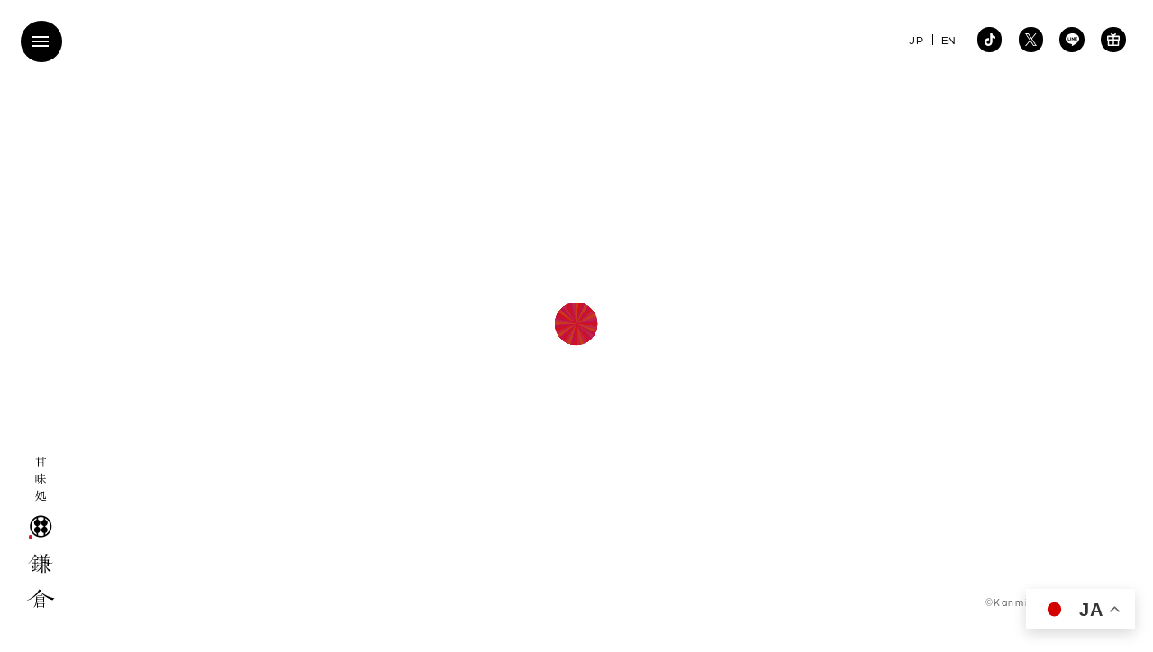

--- FILE ---
content_type: text/html; charset=UTF-8
request_url: https://www.warabimochi-kamakura.com/news/info/instagram%E6%9B%B4%E6%96%B0-632/
body_size: 11795
content:
<!DOCTYPE html>
<html lang="ja">
<head>
<meta charset="utf-8">
<meta name="viewport" content="width=device-width, initial-scale=1.0">
<meta http-equiv="X-UA-Compatible" content="IE=Edge, chrome=1">
<meta name="format-detection" content="telephone=no">
<meta name="SKYPE_TOOLBAR" content="SKYPE_TOOLBAR_PARSER_COMPATIBLE">
<meta name='robots' content='index, follow, max-image-preview:large, max-snippet:-1, max-video-preview:-1'/>
<title>Instagram更新 - 甘味処鎌倉 わらびもち専門店</title>
<link rel="canonical" href="https://www.warabimochi-kamakura.com/news/info/instagram更新-632/"/>
<meta property="og:locale" content="ja_JP"/>
<meta property="og:type" content="article"/>
<meta property="og:title" content="Instagram更新 - 甘味処鎌倉 わらびもち専門店"/>
<meta property="og:description" content="こんにちは 甘味処鎌倉箕面店です！ 本日はあいにくの雨ですね️ 来週も雨の日が多いみたいですよ 当店ではイートインのメニューもございます️ 雨宿りがてらにホッと一息いかがでしょうか️ もっちりとろける口溶けの鎌倉わらび餅 [&hellip;]"/>
<meta property="og:url" content="https://www.warabimochi-kamakura.com/news/info/instagram更新-632/"/>
<meta property="og:site_name" content="甘味処鎌倉 わらびもち専門店"/>
<meta property="article:publisher" content="https://www.facebook.com/cafe.kamakura"/>
<meta property="article:published_time" content="2022-03-18T01:47:16+00:00"/>
<meta property="article:modified_time" content="2022-07-29T17:02:37+00:00"/>
<meta property="og:image" content="https://www.warabimochi-kamakura.com/wp/wp-content/uploads/2022/03/05686d51308b9177fd5e2a60a6af3dc3-o1730aaaeyaaasasaai-csaeaaaeyaafaasasa.jpg"/>
<meta property="og:image:width" content="1440"/>
<meta property="og:image:height" content="1440"/>
<meta property="og:image:type" content="image/jpeg"/>
<meta name="author" content="warabimochi-kamakura"/>
<meta name="twitter:card" content="summary_large_image"/>
<meta name="twitter:creator" content="@kamakura_warabi"/>
<meta name="twitter:site" content="@kamakura_warabi"/>
<meta name="twitter:label1" content="執筆者"/>
<meta name="twitter:data1" content="warabimochi-kamakura"/>
<meta name="twitter:label2" content="推定読み取り時間"/>
<meta name="twitter:data2" content="1分"/>
<style id='wp-img-auto-sizes-contain-inline-css'>img:is([sizes=auto i],[sizes^="auto," i]){contain-intrinsic-size:3000px 1500px}</style><style>.jp-video-620p .jp-jplayer object, .jp-video-620p .jp-jplayer img{max-width:620px;width:100%;max-height:620px;height:100%;}
a.jp-play, a.jp-pause{width:40px;height:35px;float:left;text-indent:-9999px;outline:none;}
.jp-current-time, .jp-duration{font-size:11px;font-family:Arial;color:#444444;margin-top:12px;float:left;}
.jp-video a.jp-mute, .jp-video a.jp-unmute{text-indent:-9999px;float:left;height:35px;outline:none;}
video{max-width:100%;}
.wp-video-shortcode{max-width:100%;}
.jp-video{font-family:Helvetica Neue, Helvetica, Arial, sans-serif;position:relative;background:#000;}
.jp-video br{display:none;}
.jp-video .jp-current-time{margin-left:10px;}
.jp-video .jp-duration{margin-right:10px;}
.jp-video:hover .jp-interface{display:block;}
.jp-video-620p{max-width:620px;width:100%;}
.jp-video-460p{max-width:460px;width:100%;}
.jp-video-320p{max-width:320px;width:100%;}
.jp-video-full{width:620px;height:620px;position:static !important;position:relative;}
.jp-video-full .jp-jplayer{top:0;left:0;position:fixed !important;position:relative;overflow:hidden;z-index:1000;}
.jp-video-full .jp-gui{position:fixed !important;position:static;top:0;left:0;width:100%;height:100%;z-index:1000;}
.jp-video-full .jp-interface{position:absolute !important;position:relative;bottom:0;left:0;z-index:1000;}
.jp-gui{width:100%;}
.jp-interface{position:absolute;bottom:0;width:100%;height:35px;display:none;background-image:linear-gradient(top, #f2f2f2, #d1d1d1);filter:progid:dximagetransform.microsoft.gradient(gradienttype=0,startcolorstr='$concrete', endcolorstr='$color_celeste_approx');box-shadow:inset 0 1px 0 #f7f7f7, inset 0 -1px 0 #e2e2e2;}
div.jp-controls-holder{clear:both;width:100%;margin:0 auto;position:relative;overflow:hidden;}
div.jp-video-320p .jp-progress{width:80px;}
div.jp-video-320p .jp-volume-bar{display:none !important;}
div.jp-video-320p div.jp-video-play{height:320px;margin-top:-320px;}
div.jp-video-620p div.jp-video-play{height:620px;margin-top:-620px;}
div.jp-video-460p div.jp-video-play{height:460px;margin-top:-460px;}
div.jp-video div.jp-video-play{cursor:pointer;overflow:hidden;width:100%;}
a.jp-play{background:url(//www.warabimochi-kamakura.com/wp/wp-content/plugins/instagrate-pro/assets/img/sprite.png) 0 0 no-repeat;}
a.jp-pause{background:url(//www.warabimochi-kamakura.com/wp/wp-content/plugins/instagrate-pro/assets/img/sprite.png) -40px 0 no-repeat;display:none;}
a.jp-unmute{background:url(//www.warabimochi-kamakura.com/wp/wp-content/plugins/instagrate-pro/assets/img/sprite.png) -115px 0 no-repeat;margin-top:1px;margin-left:-13px;display:none;width:38px;}
a.jp-video-play-icon{background:url(//www.warabimochi-kamakura.com/wp/wp-content/plugins/instagrate-pro/assets/img/large_play.png) no-repeat scroll 0 0 transparent;display:block;height:75px;left:50%;margin-left:-40px;margin-top:-50px;position:relative;text-indent:-9999px;top:50%;width:75px;}
#separator{background-image:url(//www.warabimochi-kamakura.com/wp/wp-content/plugins/instagrate-pro/assets/img/separator.png);background-repeat:no-repeat;width:2px;height:35px;float:left;margin-top:7px;margin-right:10px;}
.jp-progress{background:#706d6d;border-radius:5px;box-shadow:inset 0 1px 4px rgba(0, 0, 0, 0.4), 0 1px 0 rgba(255, 255, 255, 0.4);width:180px;height:10px;float:left;margin-top:13px;}
.jp-seek-bar{width:0;height:100%;cursor:pointer;}
.jp-seeking-bg{background:#575555;border-radius:5px;}
.jp-play-bar{background:url(//www.warabimochi-kamakura.com/wp/wp-content/plugins/instagrate-pro/assets/img/play-bar.png) left repeat-x;width:0;height:10px;position:relative;z-index:9999;border-radius:5px;}
.jp-play-bar span{position:absolute;top:-3px;right:-12px;background:url(//www.warabimochi-kamakura.com/wp/wp-content/plugins/instagrate-pro/assets/img/handle.png) no-repeat center;width:16px;height:17px;}
.jp-current-time{float:left;display:inline;}
.jp-duration{float:left;display:inline;text-align:right;}
.time-sep{float:left;margin:13px 3px 0;font-size:11px;font-family:Arial;color:#444444;}
.jp-mute{float:left;background:url(//www.warabimochi-kamakura.com/wp/wp-content/plugins/instagrate-pro/assets/img/sprite.png) -80px 0 no-repeat;margin-top:1px;margin-left:-10px;width:35px;}
.jp-volume-bar{float:left;margin-top:13px;margin-right:10px;overflow:hidden;width:70px;height:10px;cursor:pointer;background:#706d6d;border-radius:5px;box-shadow:inset 0 1px 4px rgba(0, 0, 0, 0.4), 0 1px 0 rgba(255, 255, 255, 0.4);}
.jp-volume-bar-value{background:rgba(112, 109, 109, 0.01);width:0;height:10px;position:relative;}
.jp-volume-bar-value span{position:absolute;top:0;right:0;background:url(//www.warabimochi-kamakura.com/wp/wp-content/plugins/instagrate-pro/assets/img/volume.png) no-repeat center;width:11px;height:10px;}
.jp-full-screen{background:url(//www.warabimochi-kamakura.com/wp/wp-content/plugins/instagrate-pro/assets/img/sprite.png) -150px 0 no-repeat;float:left;width:40px;height:35px;text-indent:-9999px;margin-left:-15px;outline:none;display:none !important;}
.jp-restore-screen{background:url(//www.warabimochi-kamakura.com/wp/wp-content/plugins/instagrate-pro/assets/img/sprite.png) -150px 0 no-repeat;float:left;width:40px;height:35px;text-indent:-9999px;margin-left:-15px;outline:none;}
.jp-repeat{background:url(//www.warabimochi-kamakura.com/wp/wp-content/plugins/instagrate-pro/assets/img/sprite.png) -190px 0 no-repeat;float:left;width:40px;height:35px;text-indent:-9999px;margin-left:-15px;outline:none;}
.jp-repeat-off{background:url(//www.warabimochi-kamakura.com/wp/wp-content/plugins/instagrate-pro/assets/img/sprite.png) -230px 0 no-repeat;float:left;width:40px;height:35px;text-indent:-9999px;margin-left:-15px;outline:none;}
@media only screen and (min-width: 768px) and (max-width: 959px) {
.jp-progress{width:100px;}
.jp-interface{bottom:-35px;display:block;}
}
@media only screen and (max-width: 767px) {
.jp-progress{width:100px;}
.jp-interface{bottom:-35px;display:block;}
}
@media only screen and (min-width: 480px) and (max-width: 767px) {
.jp-progress{width:80px;}
.jp-volume-bar{display:30px;}
}
@media only screen and (max-width: 479px) {
.jp-progress{width:40px;}
.jp-volume-bar{display:none !important;}
.jp-full-screen{display:none !important;}
div.jp-video-620p div.jp-video-play{height:300px;margin-top:-300px;}
div.jp-video-460p div.jp-video-play{height:300px;margin-top:-300px;}
div.jp-video-320p div.jp-video-pla{height:300px;margin-top:-300px;}
}
#igp-edit-image #jp_container_1{display:none;}
img.video{display:none;}
.jp-jplayer img{max-width:100%;}img.carousel{display:none;}
body.post-type-instagrate_pro .slick-slide img{width:450px;}</style><style id='classic-theme-styles-inline-css'>.wp-block-button__link{color:#fff;background-color:#32373c;border-radius:9999px;box-shadow:none;text-decoration:none;padding:calc(.667em + 2px) calc(1.333em + 2px);font-size:1.125em}.wp-block-file__button{background:#32373c;color:#fff;text-decoration:none}</style><link rel="stylesheet" type="text/css" href="//www.warabimochi-kamakura.com/wp/wp-content/cache/wpfc-minified/6nzcd1mz/9tyos.css" media="all"/><script type="application/ld+json" class="yoast-schema-graph">{"@context":"https://schema.org","@graph":[{"@type":"Article","@id":"https://www.warabimochi-kamakura.com/news/info/instagram%e6%9b%b4%e6%96%b0-632/#article","isPartOf":{"@id":"https://www.warabimochi-kamakura.com/news/info/instagram%e6%9b%b4%e6%96%b0-632/"},"author":{"name":"warabimochi-kamakura","@id":"https://www.warabimochi-kamakura.com/#/schema/person/fc1e092aea2bcae35767a5fc51bff51d"},"headline":"Instagram更新","datePublished":"2022-03-18T01:47:16+00:00","dateModified":"2022-07-29T17:02:37+00:00","mainEntityOfPage":{"@id":"https://www.warabimochi-kamakura.com/news/info/instagram%e6%9b%b4%e6%96%b0-632/"},"wordCount":103,"commentCount":0,"publisher":{"@id":"https://www.warabimochi-kamakura.com/#organization"},"image":{"@id":"https://www.warabimochi-kamakura.com/news/info/instagram%e6%9b%b4%e6%96%b0-632/#primaryimage"},"thumbnailUrl":"https://www.warabimochi-kamakura.com/wp/wp-content/uploads/2022/03/05686d51308b9177fd5e2a60a6af3dc3-o1730aaaeyaaasasaai-csaeaaaeyaafaasasa.jpg","articleSection":["箕面店","お知らせ"],"inLanguage":"ja","potentialAction":[{"@type":"CommentAction","name":"Comment","target":["https://www.warabimochi-kamakura.com/news/info/instagram%e6%9b%b4%e6%96%b0-632/#respond"]}]},{"@type":"WebPage","@id":"https://www.warabimochi-kamakura.com/news/info/instagram%e6%9b%b4%e6%96%b0-632/","url":"https://www.warabimochi-kamakura.com/news/info/instagram%e6%9b%b4%e6%96%b0-632/","name":"Instagram更新 - 甘味処鎌倉 わらびもち専門店","isPartOf":{"@id":"https://www.warabimochi-kamakura.com/#website"},"primaryImageOfPage":{"@id":"https://www.warabimochi-kamakura.com/news/info/instagram%e6%9b%b4%e6%96%b0-632/#primaryimage"},"image":{"@id":"https://www.warabimochi-kamakura.com/news/info/instagram%e6%9b%b4%e6%96%b0-632/#primaryimage"},"thumbnailUrl":"https://www.warabimochi-kamakura.com/wp/wp-content/uploads/2022/03/05686d51308b9177fd5e2a60a6af3dc3-o1730aaaeyaaasasaai-csaeaaaeyaafaasasa.jpg","datePublished":"2022-03-18T01:47:16+00:00","dateModified":"2022-07-29T17:02:37+00:00","breadcrumb":{"@id":"https://www.warabimochi-kamakura.com/news/info/instagram%e6%9b%b4%e6%96%b0-632/#breadcrumb"},"inLanguage":"ja","potentialAction":[{"@type":"ReadAction","target":["https://www.warabimochi-kamakura.com/news/info/instagram%e6%9b%b4%e6%96%b0-632/"]}]},{"@type":"ImageObject","inLanguage":"ja","@id":"https://www.warabimochi-kamakura.com/news/info/instagram%e6%9b%b4%e6%96%b0-632/#primaryimage","url":"https://www.warabimochi-kamakura.com/wp/wp-content/uploads/2022/03/05686d51308b9177fd5e2a60a6af3dc3-o1730aaaeyaaasasaai-csaeaaaeyaafaasasa.jpg","contentUrl":"https://www.warabimochi-kamakura.com/wp/wp-content/uploads/2022/03/05686d51308b9177fd5e2a60a6af3dc3-o1730aaaeyaaasasaai-csaeaaaeyaafaasasa.jpg","width":1440,"height":1440,"caption":"こんにちは 甘味処鎌倉箕面店です！ 本日はあいにくの雨ですね️ 来週も雨の日が多いみたいですよ 当店ではイートインのメニューもございます️ 雨宿りがてらにホッと一息いかがでしょうか️ もっちりとろける口溶けの鎌倉わらび餅をぜひご堪能下さい 本日も10:00-18:00(L.O17:30)で営業しております️ 皆様のご来店心よりお待ちしております♪ お足元気を付けてお越し下さいませ"},{"@type":"BreadcrumbList","@id":"https://www.warabimochi-kamakura.com/news/info/instagram%e6%9b%b4%e6%96%b0-632/#breadcrumb","itemListElement":[{"@type":"ListItem","position":1,"name":"ホーム","item":"https://www.warabimochi-kamakura.com/"},{"@type":"ListItem","position":2,"name":"Instagram更新"}]},{"@type":"WebSite","@id":"https://www.warabimochi-kamakura.com/#website","url":"https://www.warabimochi-kamakura.com/","name":"甘味処鎌倉 わらびもち専門店","description":"「鎌倉わらびもち」を看板メニューとした和のスイーツ店","publisher":{"@id":"https://www.warabimochi-kamakura.com/#organization"},"potentialAction":[{"@type":"SearchAction","target":{"@type":"EntryPoint","urlTemplate":"https://www.warabimochi-kamakura.com/?s={search_term_string}"},"query-input":"required name=search_term_string"}],"inLanguage":"ja"},{"@type":"Organization","@id":"https://www.warabimochi-kamakura.com/#organization","name":"わらびもち専門店 甘味処鎌倉","url":"https://www.warabimochi-kamakura.com/","logo":{"@type":"ImageObject","inLanguage":"ja","@id":"https://www.warabimochi-kamakura.com/#/schema/logo/image/","url":"https://www.warabimochi-kamakura.com/wp/wp-content/uploads/2022/07/325901f974b467eeff289bbd5acf82cf.png","contentUrl":"https://www.warabimochi-kamakura.com/wp/wp-content/uploads/2022/07/325901f974b467eeff289bbd5acf82cf.png","width":512,"height":512,"caption":"わらびもち専門店 甘味処鎌倉"},"image":{"@id":"https://www.warabimochi-kamakura.com/#/schema/logo/image/"},"sameAs":["https://www.facebook.com/cafe.kamakura","https://twitter.com/kamakura_warabi","https://www.instagram.com/kamakura.cafe/"]},{"@type":"Person","@id":"https://www.warabimochi-kamakura.com/#/schema/person/fc1e092aea2bcae35767a5fc51bff51d","name":"warabimochi-kamakura","image":{"@type":"ImageObject","inLanguage":"ja","@id":"https://www.warabimochi-kamakura.com/#/schema/person/image/","url":"https://secure.gravatar.com/avatar/973dfe463ec85785f5f95af5ba3906eedb2d931c24e69824a89ea65dba4e813b?s=96&d=mm&r=g","contentUrl":"https://secure.gravatar.com/avatar/973dfe463ec85785f5f95af5ba3906eedb2d931c24e69824a89ea65dba4e813b?s=96&d=mm&r=g","caption":"warabimochi-kamakura"},"url":"https://www.warabimochi-kamakura.com/author/warabimochi-kamakura/"}]}</script>
<link rel="alternate" title="oEmbed (JSON)" type="application/json+oembed" href="https://www.warabimochi-kamakura.com/wp-json/oembed/1.0/embed?url=https%3A%2F%2Fwww.warabimochi-kamakura.com%2Fnews%2Finfo%2Finstagram%25e6%259b%25b4%25e6%2596%25b0-632%2F"/>
<link rel="alternate" title="oEmbed (XML)" type="text/xml+oembed" href="https://www.warabimochi-kamakura.com/wp-json/oembed/1.0/embed?url=https%3A%2F%2Fwww.warabimochi-kamakura.com%2Fnews%2Finfo%2Finstagram%25e6%259b%25b4%25e6%2596%25b0-632%2F&#038;format=xml"/>
<link rel="https://api.w.org/" href="https://www.warabimochi-kamakura.com/wp-json/"/><link rel="alternate" title="JSON" type="application/json" href="https://www.warabimochi-kamakura.com/wp-json/wp/v2/posts/3572"/>
<link rel="shortcut icon" href="https://www.warabimochi-kamakura.com/favicon.ico" type="image/vnd.microsoft.icon">
<link rel="apple-touch-icon" href="https://www.warabimochi-kamakura.com/wp/wp-content/themes/kamakura/dist/img/icon/apple-touch-icon.png">
<meta rel="icon" type="image/png" content="https://www.warabimochi-kamakura.com/wp/wp-content/themes/kamakura/dist/img/icon/icon-192x192.png">
<script>(function(w,d,s,l,i){w[l]=w[l]||[];w[l].push({'gtm.start':new Date().getTime(),event:'gtm.js'});var f=d.getElementsByTagName(s)[0],j=d.createElement(s),dl=l!='dataLayer'?'&l='+l:'';j.async=true;j.src='https://www.googletagmanager.com/gtm.js?id='+i+dl;f.parentNode.insertBefore(j,f);})(window,document,'script','dataLayer','GTM-PHPMZCF');</script>
</head>
<body data-barba="wrapper" id="post-detail" class="no-scroll post">
<noscript><iframe src="https://www.googletagmanager.com/ns.html?id=GTM-PHPMZCF" height="0" width="0" style="display:none;visibility:hidden"></iframe></noscript>
<i class="icon loader-icon loading"><span><img src="https://www.warabimochi-kamakura.com/wp/wp-content/themes/kamakura/dist/img/shared/logo-umbrella.svg" class="max" width="5.7" height="5.7" alt=""/></span></i>
<div class="overlay-block"></div><header id="site-header">
<h1 class="logo"><a href="https://www.warabimochi-kamakura.com/"><img src="https://www.warabimochi-kamakura.com/wp/wp-content/themes/kamakura/dist/img/shared/logo.svg" class="max" width="40" height="219" alt="甘味処鎌倉 わらびもち専門店"/></a></h1>
</header>
<div class="logo-icon"><img src="https://www.warabimochi-kamakura.com/wp/wp-content/themes/kamakura/dist/img/shared/logo-umbrella.svg" class="max" width="5.7" height="5.7" alt=""/></div><div id="drawer-menu-btn"><span class="line"></span><span class="line"></span><span class="line"></span></div><div id="drawer-menu-block">
<div class="row">
<div class="drawer-menu-inner-block">
<nav id="g-nav">
<ul class="jp-nav">
<li class="g1"><a href="https://www.warabimochi-kamakura.com/"><div class="inner"><i class="icon btn-icon"><img src="https://www.warabimochi-kamakura.com/wp/wp-content/themes/kamakura/dist/img/shared/btn-icon.svg" width="10" height="10" alt=""/></i><span class="text">トップ</span><span class="text en-text">Home</span></div></a></li>
<li class="g2"><a href="https://www.warabimochi-kamakura.com/commitment/"><div class="inner"><i class="icon btn-icon"><img src="https://www.warabimochi-kamakura.com/wp/wp-content/themes/kamakura/dist/img/shared/btn-icon.svg" width="10" height="10" alt=""/></i><span class="text">鎌倉のこだわり</span><span class="text en-text">Commitment</span></div></a></li>
<li class="g3"><a href="https://www.warabimochi-kamakura.com/products/"><div class="inner"><i class="icon btn-icon"><img src="https://www.warabimochi-kamakura.com/wp/wp-content/themes/kamakura/dist/img/shared/btn-icon.svg" width="10" height="10" alt=""/></i><span class="text">商品紹介</span><span class="text en-text">Products</span></div></a></li>
<li class="g4"><a href="https://www.warabimochi-kamakura.com/shops/"><div class="inner"><i class="icon btn-icon"><img src="https://www.warabimochi-kamakura.com/wp/wp-content/themes/kamakura/dist/img/shared/btn-icon.svg" width="10" height="10" alt=""/></i><span class="text">店舗紹介</span><span class="text en-text">Shops</span></div></a></li>
<li class="g5"><a href="https://www.warabimochi-kamakura.com/contact/"><div class="inner"><i class="icon btn-icon"><img src="https://www.warabimochi-kamakura.com/wp/wp-content/themes/kamakura/dist/img/shared/btn-icon.svg" width="10" height="10" alt=""/></i><span class="text">お問い合わせ</span><span class="text en-text">Contact</span></div></a></li>
<li class="g6"><a href="https://www.warabimochi-kamakura.com/franchise/"><div class="inner"><i class="icon btn-icon"><img src="https://www.warabimochi-kamakura.com/wp/wp-content/themes/kamakura/dist/img/shared/btn-icon.svg" width="10" height="10" alt=""/></i><span class="text">暖簾分けについて</span><span class="text en-text">Franchise</span></div></a></li>
<li class="g7"><a href="https://www.warabimochi-kamakura.com/company/"><div class="inner"><i class="icon btn-icon"><img src="https://www.warabimochi-kamakura.com/wp/wp-content/themes/kamakura/dist/img/shared/btn-icon.svg" width="10" height="10" alt=""/></i><span class="text">会社案内</span><span class="text en-text">Company</span></div></a></li>
<li class="g8"><a href="https://www.warabimochi-kamakura.com/news/"><div class="inner"><i class="icon btn-icon"><img src="https://www.warabimochi-kamakura.com/wp/wp-content/themes/kamakura/dist/img/shared/btn-icon.svg" width="10" height="10" alt=""/></i><span class="text">お知らせ</span><span class="text en-text">News</span></div></a></li>
<li class="g9"><a href="https://www.warabimochi-kamakura.com/news/media/"><div class="inner"><i class="icon btn-icon"><img src="https://www.warabimochi-kamakura.com/wp/wp-content/themes/kamakura/dist/img/shared/btn-icon.svg" width="10" height="10" alt=""/></i><span class="text">メディア情報</span><span class="text en-text">Media</span></div></a></li>
</ul>
<ul class="en-nav">
<li class="g1"><a href="https://www.warabimochi-kamakura.com/en/"><div class="inner"><i class="icon btn-icon"><img src="https://www.warabimochi-kamakura.com/wp/wp-content/themes/kamakura/dist/img/shared/btn-icon.svg" width="10" height="10" alt=""/></i><span class="text">Home</span><span class="text jp-text">トップ</span></div></a></li>
<li class="g2"><a href="https://www.warabimochi-kamakura.com/en/commitment/"><div class="inner"><i class="icon btn-icon"><img src="https://www.warabimochi-kamakura.com/wp/wp-content/themes/kamakura/dist/img/shared/btn-icon.svg" width="10" height="10" alt=""/></i><span class="text">Commitment</span><span class="text jp-text">鎌倉のこだわり</span></div></a></li>
<li class="g3"><a href="https://www.warabimochi-kamakura.com/en/products/"><div class="inner"><i class="icon btn-icon"><img src="https://www.warabimochi-kamakura.com/wp/wp-content/themes/kamakura/dist/img/shared/btn-icon.svg" width="10" height="10" alt=""/></i><span class="text">Products</span><span class="text jp-text">商品紹介</span></div></a></li>
<li class="g4"><a href="https://www.warabimochi-kamakura.com/en/shops/"><div class="inner"><i class="icon btn-icon"><img src="https://www.warabimochi-kamakura.com/wp/wp-content/themes/kamakura/dist/img/shared/btn-icon.svg" width="10" height="10" alt=""/></i><span class="text">Shops</span><span class="text jp-text">店舗紹介</span></div></a></li>
<li class="g5"><a href="https://www.warabimochi-kamakura.com/en/contact/"><div class="inner"><i class="icon btn-icon"><img src="https://www.warabimochi-kamakura.com/wp/wp-content/themes/kamakura/dist/img/shared/btn-icon.svg" width="10" height="10" alt=""/></i><span class="text">Contact</span><span class="text jp-text">お問い合わせ</span></div></a></li>
<li class="g6"><a href="https://www.warabimochi-kamakura.com/en/franchise/"><div class="inner"><i class="icon btn-icon"><img src="https://www.warabimochi-kamakura.com/wp/wp-content/themes/kamakura/dist/img/shared/btn-icon.svg" width="10" height="10" alt=""/></i><span class="text">Franchise</span><span class="text jp-text">暖簾分けについて</span></div></a></li>
<li class="g7"><a href="https://www.warabimochi-kamakura.com/en/company/"><div class="inner"><i class="icon btn-icon"><img src="https://www.warabimochi-kamakura.com/wp/wp-content/themes/kamakura/dist/img/shared/btn-icon.svg" width="10" height="10" alt=""/></i><span class="text">Company</span><span class="text jp-text">会社案内</span></div></a></li>
<li class="g8"><a href="https://www.warabimochi-kamakura.com/en/news/"><div class="inner"><i class="icon btn-icon"><img src="https://www.warabimochi-kamakura.com/wp/wp-content/themes/kamakura/dist/img/shared/btn-icon.svg" width="10" height="10" alt=""/></i><span class="text">News</span><span class="text jp-text">お知らせ</span></div></a></li>
<li class="g9"><a href="https://www.warabimochi-kamakura.com/en/media/"><div class="inner"><i class="icon btn-icon"><img src="https://www.warabimochi-kamakura.com/wp/wp-content/themes/kamakura/dist/img/shared/btn-icon.svg" width="10" height="10" alt=""/></i><span class="text">Media</span><span class="text jp-text">メディア情報</span></div></a></li>
</ul>
</nav>
<div class="privacy-link"><a href="https://www.warabimochi-kamakura.com/privacy-policy/" class="jp-nav"><span class="text s-text en-text right right-kerning-l">Privacy Policy</span></a> <a href="https://www.warabimochi-kamakura.com/en/privacy-policy/" class="en-nav"><span class="text s-text en-text right right-kerning-l">Privacy Policy</span></a></div></div></div></div><div class="fixed-lang-change-block"> <ul class="row"> <li><a href="https://www.warabimochi-kamakura.com/"><span class="text en-text">JP</span></a></li> <li><a href="https://www.warabimochi-kamakura.com/en/"><span class="text en-text">EN</span></a></li> </ul></div><div class="fixed-sns-btn-block"> <ul class="row"> <li><a href="https://www.tiktok.com/@warabimochi_kamakura" target="_blank"><i class="icon"><svg viewBox="0 0 15.64 18" class="ticktok-icon"><use xlink:href="#ticktok-icon"></use></svg></i></a></li> <li><a href="https://x.com/kamakura_warabi" target="_blank"><i class="icon"><svg viewBox="0 0 17.61 18" class="x-icon"><use xlink:href="#x-icon"></use></svg></i></a></li> <li><a href="https://page.line.me/?accountId=110khmey" target="_blank"><i class="icon"><svg viewBox="0 0 20 19.06" class="line-icon"><use xlink:href="#line-icon"></use></svg></i></a></li> <li><a href="https://app.makegift.me/accounts/S1jfWoPmr7Zhc024Gg8bFz6OjrB2/shops/S1jfWoPmr7Zhc024Gg8bFz6OjrB2" target="_blank"><i class="icon"><svg viewBox="0 0 18 18" class="egift-icon"><use xlink:href="#egift-icon"></use></svg></i></a></li> </ul></div><div id="container" data-barba="container" data-barba-namespace="post-detail">
<div class="scroll-container" data-scroll-container>
<div class="news-page-title-block">
<div class="l-container">
<div class="row">
<div class="page-title-text-block">
<div class="en-title"><span class="text en-text kerning cp-re-color text-sprit-randam-class-add scroll-text-random-visible">News</span></div><h2><span class="text kerning-l text-sprit-randam-class-add scroll-text-random-visible">お知らせ</span></h2></div></div></div></div><main id="main-content">
<section class="main-section">
<section class="m-section">
<div class="s-container">
<article class="single">
<div class="artcle-single-heading scroll-fade">
<div class="news-date-block"> <time><span class="text s-text">2022.03.18</span></time><span class="category"><span class="text s-text">箕面店</span></span></div><h3><span class="text">Instagram更新</span></h3></div><div class="article-single-content scroll-fade">
<p>こんにちは<br/>
甘味処鎌倉箕面店です！</p>
<p>本日はあいにくの雨ですね️<br/>
来週も雨の日が多いみたいですよ</p>
<p>当店ではイートインのメニューもございます️<br/>
雨宿りがてらにホッと一息いかがでしょうか️</p>
<p>もっちりとろける口溶けの鎌倉わらび餅をぜひご堪能下さい</p>
<p>本日も10:00-18:00(L.O17:30)で営業しております️<br/>
皆様のご来店心よりお待ちしております♪<br/>
お足元気を付けてお越し下さいませ</p>
<p>#甘味処鎌倉 #鎌倉わらびもち #わらびもち #わらび餅 #わらび餅ドリンク #わらびもちドリンク #甘味 #箕面カフェ #箕面スイーツ #箕面グルメ #和カフェ #和スイーツ #和スイーツ部 #和スイーツカフェ #スイーツ部 #スイーツ巡り #スイーツ好きな人と繋がりたい #テイクアウトスイーツ #テイクアウトドリンク #お土産スイーツ #手土産スイーツ #ギフトにおすすめ #ぜんざい #ご褒美 #イートイン<br/>
</p>
<div class="igp-carousel carousel">
<div><img decoding="async" src="https://www.warabimochi-kamakura.com/wp/wp-content/uploads/2022/03/05686d51308b9177fd5e2a60a6af3dc3-o1730aaaeyaaasasaai-csaeaaaeyaafaasasa.jpg"></div><div><div style="width: 620px;" class="wp-video"><video class="wp-video-shortcode" id="video-3572-1" width="620" height="620" poster="https://scontent-nrt1-1.cdninstagram.com/v/t51.29350-15/275930236_364409688872329_6085437604746364131_n.jpg?_nc_cat=108&#038;ccb=1-7&#038;_nc_sid=8ae9d6&#038;_nc_ohc=1ZPBh6tdmawAX9rLNfU&#038;_nc_ht=scontent-nrt1-1.cdninstagram.com&#038;edm=ANQ71j8EAAAA&#038;oh=00_AT9RjfaF9DYrccz0QDQIjhV0_0fG9fnOdMLnBtQ34E3XOQ&#038;oe=62E8C91D" preload="metadata" controls="controls"><source type="video/mp4" src="https://www.warabimochi-kamakura.com/wp/wp-content/uploads/2022/03/607e2b2ef2e1fffa121f3bdf934bfdf2.mp4?_=1"/><a href="https://www.warabimochi-kamakura.com/wp/wp-content/uploads/2022/03/607e2b2ef2e1fffa121f3bdf934bfdf2.mp4">https://www.warabimochi-kamakura.com/wp/wp-content/uploads/2022/03/607e2b2ef2e1fffa121f3bdf934bfdf2.mp4</a></video></div></div></div><div class="shop-insta-link"><a href="http://instagram.com/minoh_kamakura" target="blank" rel="noopener"><i class="icon"></i><span class="text">minoh_kamakura</span></a></div></div></article></div></section>
<section class="m-section">
<div class="container">
<div class="default-btn-block center"><a href="https://www.warabimochi-kamakura.com/news/" class="default-btn scroll-fade"><div class="default-btn-inner"><i class="icon btn-icon"><img src="https://www.warabimochi-kamakura.com/wp/wp-content/themes/kamakura/dist/img/shared/btn-icon.svg" width="10" height="10" alt=""/></i><span class="text center-kerning">お知らせ一覧</span></div></a></div></div></section>
</main>
<footer id="site-footer">
<div class="l-container">
<div class="row">
<div class="footer-history-heading"> <h2 class="is-jp-content"><span class="text-row text-1 scroll-fade"><span class="text kerning-l">鎌倉時代から続く</span></span><span class="text-row text-2 scroll-fade"><span class="text kerning-l">高貴なお菓子</span></span></h2> <h2 class="is-en-content"><span class="text-row text-1 scroll-fade"><span class="text">A noble confectionery</span></span><span class="text-row text-2 scroll-fade"><span class="text">from the Kamakura period</span></span></h2></div><div class="footer-history-text-block"> <p class="is-jp-content"><span class="scroll-fade"><span class="text-row"><span class="text kerning-l is-punctuation">わらびもちの歴史はとても古く、</span></span><span class="text-row"><span class="text kerning-l">醍醐天皇の好物だったと</span></span><span class="text-row"><span class="text kerning-l is-punctuation">言われていることから、</span></span><span class="text-row"><span class="text kerning-l">平安時代にはすでに</span></span><span class="text-row"><span class="text kerning-l is-punctuation">存在していたと考えられます。</span></span></span></p> <p class="is-jp-content"><span class="scroll-fade"><span class="text-row"><span class="text kerning-l">原料であり名前の由来でもある</span></span><span class="text-row"><span class="text kerning-l">わらび粉はとても高価なため</span></span><span class="text-row"><span class="text kerning-l">わらびもちは身分の高い人が食べる</span></span><span class="text-row"><span class="text kerning-l is-punctuation">お菓子だったと言われています。</span></span></span></p> <p class="is-jp-content"><span class="scroll-fade"><span class="text-row"><span class="text kerning-l">わらびもちが現代の姿に</span></span><span class="text-row"><span class="text kerning-l is-punctuation">なったのは鎌倉時代から。</span></span><span class="text-row"><span class="text kerning-l">中国から禅宗と一緒に持ち込まれた</span></span><span class="text-row"><span class="text kerning-l">点心の文化や、茶の湯の作法の影響に</span></span><span class="text-row"><span class="text kerning-l is-punctuation">よって今の形へ進化しました。</span></span></span></p> <p class="is-en-content"><span class="scroll-fade"><span class="text-row"><span class="text is-punctuation">The history of warabi mochi<br class="pc-none sp-in-block"><span class="pc-in-block sp-none">&nbsp;</span>is very old.</span></span><span class="text-row"><span class="text is-punctuation">It is said that Emperor Daigo loved it,</span></span><span class="text-row"><span class="text is-punctuation">so it is believed to have existed<br class="pc-none sp-in-block"><span class="pc-in-block sp-none">&nbsp;</span>since the Heian period.</span></span></span></p> <p class="is-en-content"><span class="scroll-fade"><span class="text-row"><span class="text is-punctuation">The main ingredient, warabi flour,</span></span><span class="text-row"><span class="text is-punctuation">which also gives the sweet its name,<br class="pc-none sp-in-block"><span class="pc-in-block sp-none">&nbsp;</span>was very expensive.</span></span><span class="text-row"><span class="text is-punctuation">Therefore, it is said that<br class="pc-none sp-in-block"><span class="pc-in-block sp-none">&nbsp;</span>warabi mochi was a confection</span></span><span class="text-row"><span class="text is-punctuation">eaten by people of high status.</span></span></span></p> <p class="is-en-content"><span class="scroll-fade"><span class="text-row"><span class="text is-punctuation">Warabi mochi evolved into its modern form<br class="pc-none sp-in-block"><span class="pc-in-block sp-none">&nbsp;</span>during the Kamakura period.</span></span><span class="text-row"><span class="text">This transformation was influenced by<br class="pc-none sp-in-block"><span class="pc-in-block sp-none">&nbsp;</span>the culture of dim sum brought</span></span><span class="text-row"><span class="text">over from China along with Zen Buddhism</span></span><span class="text-row"><span class="text is-punctuation">and by the practices of the tea ceremony.</span></span></span></p></div></div></div><div class="footer-history-section-bg scroll-fade scroll-fade-block"><img src="https://www.warabimochi-kamakura.com/wp/wp-content/themes/kamakura/dist/img/home/home-history-main-img.webp" width="1680" height="900" alt=""/></div></footer></div></div><small class="site-footer-copyright"><span class="text s-text en-text right right-kerning-l">&copy;Kanmidokoro Kamakura</span></small>
<svg class="svg-set">
<symbol id="wave-white-bg" width="3360" height="120" viewBox="0 0 3360 120">
<path d="M0,120H1680C1400,120,1120,0,840,0S280,120,0,120Z"/><path class="d" d="M2520,0c-280,0-560,120-840,120h1680C3080,120,2800,0,2520,0Z"/>
</symbol>
<symbol id="wave-gray-bg" width="3360" height="120" viewBox="0 0 3360 120">
<path class="d" d="M1680,120C1400,120,1120,0,840,0S280,120,0,120m3360,0C3080,120,2800,0,2520,0s-560,120-840,120"/>
</symbol>
<symbol id="home-wave-gray-bg" width="3360" height="120" viewBox="0 0 3360 120">
<path d="M418.97,120h1680C1818.97,120,1538.97,0,1258.97,0S698.97,120,418.97,120Z"/><path class="d" d="M0,120H418.97C279.31,120,139.66,90.15,0,60.22v59.78Z"/><path class="d" d="M2938.97,0c-280,0-560,120-840,120h1261.03V60.22C3219.66,30.15,3079.31,0,2938.97,0Z"/>
</symbol>
<symbol id="home-news-wave-bg" width="3360" height="120" viewBox="0 0 3360 120">
<path class="d" d="M0,120H840C560,120,280,0,0,0V120Z"/><path class="d" d="M2520,120h840V0c-280,0-560,120-840,120Z"/><path class="d" d="M840,120h1680C2240,120,1960,0,1680,0s-560,120-840,120Z"/>
</symbol>
<symbol id="insta-icon" width="18" height="18" viewBox="0 0 18 18">
<path d="M9,0c-2.44,0-2.76,0-3.71,.05-.75,.02-1.49,.16-2.18,.42C1.9,.94,.94,1.89,.47,3.1,.21,3.8,.07,4.54,.05,5.29c-.04,.96-.05,1.28-.05,3.71s.01,2.75,.05,3.71c.02,.75,.16,1.49,.42,2.18,.47,1.21,1.42,2.16,2.63,2.63,.7,.26,1.44,.4,2.18,.42,.96,.04,1.28,.05,3.71,.05s2.75,0,3.71-.05c.75-.02,1.49-.16,2.18-.42,1.21-.47,2.16-1.42,2.63-2.63,.26-.7,.4-1.44,.42-2.18,.04-.95,.05-1.27,.05-3.71s-.01-2.76-.05-3.71c-.02-.75-.16-1.49-.42-2.18-.47-1.21-1.42-2.16-2.63-2.63-.7-.26-1.44-.4-2.18-.42-.95-.04-1.27-.05-3.71-.05Zm0,16.38c-2.39,0-2.68,0-3.64-.05-.57,0-1.14-.11-1.67-.31-.78-.3-1.4-.92-1.71-1.71-.2-.53-.3-1.1-.31-1.67-.04-.96-.05-1.25-.05-3.64s0-2.68,.05-3.64c0-.57,.11-1.14,.31-1.67,.3-.78,.92-1.41,1.71-1.71,.54-.2,1.1-.3,1.67-.31,.95-.04,1.23-.05,3.64-.05s2.69,0,3.64,.05c.57,0,1.14,.11,1.67,.31,.79,.3,1.41,.92,1.71,1.71,.2,.54,.3,1.1,.31,1.67,.04,.95,.05,1.23,.05,3.64s0,2.69-.05,3.64c0,.57-.11,1.14-.31,1.67-.3,.78-.92,1.4-1.71,1.71-.53,.2-1.1,.3-1.67,.31-.96,.04-1.25,.05-3.64,.05h0Zm0-12c-2.55,0-4.62,2.07-4.62,4.62,0,2.55,2.07,4.62,4.62,4.62,2.55,0,4.62-2.07,4.62-4.62,0-2.55-2.07-4.62-4.62-4.62h0Zm4.8-1.26c-.6,0-1.08,.48-1.08,1.08s.48,1.08,1.08,1.08c.6,0,1.08-.48,1.08-1.08,0-.6-.48-1.08-1.08-1.08h0Zm-4.8,8.88c-1.66,0-3-1.34-3-3s1.34-3,3-3,3,1.34,3,3-1.34,3-3,3Z"/>
</symbol>
<symbol id="egift-icon" width="18" height="18" viewBox="0 0 18 18">
<path d="M17,3.37h-6.8l2.2-1.56c.45-.32.56-.94.24-1.39-.32-.45-.94-.56-1.39-.24l-2.25,1.59L6.75.18c-.45-.32-1.08-.21-1.39.24-.32.45-.21,1.08.24,1.39l2.2,1.56H1c-.55,0-1,.45-1,1h0v5c0,.55.45,1,1,1h0v6.63c0,.55.45,1,1,1h14c.55,0,1-.45,1-1v-6.62h0c.55-.01.99-.46.99-1.01v-4.99h0c0-.56-.45-1.01-1-1.01ZM8,16H3v-5.62h5v5.62ZM8,8.38H2v-3h6v3ZM15,16h-5v-5.62h5v5.62ZM16,8.38h-6v-3h6v3Z"/>
</symbol>
<symbol id="ticktok-icon" width="15.64" height="18" viewBox="0 0 15.64 18">
<path d="M5.61,6.72C2.72,6.74,.3,8.94,0,11.82c0,.11,0,.22,0,.33v.21c0,.18,0,.37,.02,.58,.18,1.78,1.2,3.37,2.74,4.28,.84,.5,1.8,.77,2.78,.78,.09,0,.19,0,.28,0,1.78-.05,3.42-.94,4.43-2.41,.61-.87,.96-1.9,1.01-2.96,.01-1.43,.01-2.89,.01-4.3h0v-2.26c.39,.26,.79,.5,1.21,.7,.99,.46,2.06,.7,3.15,.72v-3.02c-1.18-.08-2.3-.55-3.18-1.34-.82-.84-1.29-1.96-1.31-3.13h-1.25c-.55,0-1.12,0-1.69,.01-.01,1.93-.01,3.9-.01,5.81v4.34c0,.96,0,1.95-.05,2.92-.03,.27-.12,.52-.28,.74l-.03,.06c-.45,.72-1.23,1.18-2.08,1.21-.06,0-.13,0-.19,0-1.22-.05-2.24-.95-2.44-2.16,0-.06,0-.12,0-.18-.04-.35,0-.7,.11-1.03,.19-.54,.55-1,1.02-1.31,.41-.28,.9-.42,1.4-.42,.29,0,.59,.05,.87,.14,0-.48,0-.96,.02-1.42,.01-.62,.02-1.27,.01-1.91-.31-.06-.63-.08-.95-.08Z"/>
</symbol>
<symbol id="fb-icon" width="9.33" height="18" viewBox="0 0 9.33 18">
<path d="M0,6.6v3.21H2.76v8.2h3.29V9.8h2.77l.41-3.21h-3.18v-2.04c0-.93,.27-1.56,1.59-1.56h1.7V.13C8.53,.05,7.72,0,6.91,0h-.05C4.74-.13,2.89,1.48,2.75,3.61c-.01,.21-.01,.42,0,.62v2.36H0Z"/>
</symbol>
<symbol id="tw-icon" width="18" height="14.62" viewBox="0 0 18 14.62">
<path d="M0,12.96H0c4.88,3.13,11.38,1.71,14.51-3.17,1.09-1.69,1.66-3.66,1.66-5.68,0-.16,0-.32-.01-.48,.72-.52,1.35-1.17,1.84-1.91-.67,.3-1.39,.5-2.12,.58,.77-.46,1.35-1.19,1.62-2.04-.72,.43-1.52,.74-2.34,.9-1.41-1.48-3.75-1.55-5.23-.14-.95,.9-1.35,2.23-1.06,3.51-2.97-.15-5.73-1.56-7.61-3.86-.98,1.69-.48,3.85,1.14,4.93-.59-.02-1.16-.18-1.67-.46v.05c0,1.76,1.24,3.27,2.96,3.62-.54,.15-1.11,.17-1.67,.06,.48,1.5,1.87,2.54,3.45,2.56-1.31,1.03-2.92,1.59-4.59,1.58-.3,0-.59-.02-.88-.05H0Z"/>
</symbol>
<symbol id="x-icon" width="17.61" height="18" viewBox="0 0 17.61 18">
<path d="M10.48,7.62L17.04,0h-1.55l-5.69,6.62L5.24,0H0l6.88,10.01L0,18h1.55l6.01-6.99,4.8,6.99h5.24l-7.13-10.38h0ZM8.35,10.1l-.7-1L2.11,1.17h2.39l4.47,6.4.7,1,5.82,8.32h-2.39l-4.75-6.79h0Z"/>
</symbol>
<symbol id="line-icon" width="20" height="19.06" viewBox="0 0 20 19.06">
<path d="M20,8.12C20,3.64,15.51,0,10,0S0,3.64,0,8.12c0,4.01,3.56,7.37,8.36,8.01.33.07.77.21.88.49.1.25.07.65.03.9,0,0-.12.71-.14.86-.04.25-.2.99.87.54,1.07-.45,5.76-3.39,7.86-5.81h0c1.45-1.59,2.14-3.2,2.14-4.99ZM6.47,10.51c0,.11-.09.19-.19.19h-2.81c-.11,0-.19-.09-.19-.19h0v-4.36c0-.11.09-.19.19-.19h.71c.1,0,.19.09.19.19v3.46h1.91c.1,0,.19.09.19.19v.71ZM8.16,10.51c0,.11-.09.19-.19.19h-.71c-.11,0-.19-.09-.19-.19v-4.36c0-.11.09-.19.19-.19h.71c.11,0,.19.09.19.19v4.36ZM12.99,10.51c0,.11-.09.19-.19.19h-.71s-.03,0-.05,0c0,0,0,0,0,0,0,0,0,0-.01,0,0,0,0,0,0,0,0,0,0,0,0,0,0,0,0,0,0,0,0,0,0,0,0,0,0,0,0,0-.01,0,0,0,0,0,0,0-.02-.01-.04-.03-.05-.05l-2-2.7v2.59c0,.11-.09.19-.19.19h-.71c-.11,0-.19-.09-.19-.19v-4.36c0-.11.09-.19.19-.19h.71s0,0,0,0c0,0,0,0,.01,0,0,0,0,0,.01,0,0,0,0,0,0,0,0,0,0,0,.01,0,0,0,0,0,0,0,0,0,0,0,.01,0,0,0,0,0,0,0,0,0,0,0,.01,0,0,0,0,0,0,0,0,0,0,0,.01,0,0,0,0,0,0,0,0,0,0,0,.01,0,0,0,0,0,0,0,0,0,0,0,.01,0,0,0,0,0,0,0,0,0,0,0,.01.01,0,0,0,0,0,0,0,0,.01.01.02.02l2,2.7v-2.59c0-.11.09-.19.19-.19h.71c.11,0,.19.09.19.19v4.36ZM16.86,6.85c0,.11-.09.19-.19.19h-1.91v.74h1.91c.11,0,.19.09.19.19v.71c0,.11-.09.19-.19.19h-1.91v.74h1.91c.11,0,.19.09.19.19v.71c0,.11-.09.19-.19.19h-2.81c-.11,0-.19-.09-.19-.19h0v-4.36h0c0-.11.09-.2.19-.2h2.81c.11,0,.19.09.19.19v.71Z"/>
</symbol>
<symbol id="youtube-icon" width="18" height="12.6" viewBox="0 0 18 12.6">
<path d="M17.62,1.97c-.21-.77-.82-1.38-1.59-1.59-1.4-.38-7.03-.38-7.03-.38,0,0-5.63,0-7.03,.38-.77,.21-1.38,.82-1.59,1.59-.38,1.4-.38,4.33-.38,4.33,0,0,0,2.93,.38,4.33,.21,.77,.82,1.38,1.59,1.59,1.4,.38,7.03,.38,7.03,.38,0,0,5.63,0,7.03-.38,.77-.21,1.38-.82,1.59-1.59,.38-1.4,.38-4.33,.38-4.33,0,0,0-2.93-.38-4.33ZM7.2,9V3.6l4.68,2.7-4.68,2.7Z"/>
</symbol>
<symbol id="map-icon" width="12.54" height="18" viewBox="0 0 12.54 18">
<path d="M5.65,17.41c-.19-.68-.46-1.34-.78-1.97-.42-.73-.9-1.44-1.42-2.1-1.1-1.25-2.05-2.61-2.85-4.07C.2,8.33,0,7.32,0,6.3c0-1.48,.51-2.91,1.47-4.04v-.02C2.65,.82,4.41,0,6.26,0c.65,0,1.29,.1,1.91,.29h0c1.59,.5,2.91,1.61,3.67,3.09h0c.47,.91,.71,1.92,.7,2.94,0,1.1-.24,2.19-.71,3.18-.59,1.07-1.29,2.07-2.09,3-.78,.93-1.48,1.93-2.1,2.98-.31,.62-.56,1.27-.75,1.94-.12,.36-.28,.59-.62,.59-.31,0-.46-.14-.62-.59ZM3.87,6.28c0,1.32,1.06,2.39,2.38,2.39,0,0,.01,0,.02,0,.65,0,1.27-.27,1.73-.73l.11-.14,.08-.1,.06-.08c.26-.4,.4-.87,.41-1.35-.01-1.32-1.08-2.38-2.39-2.39-.7,0-1.36,.31-1.83,.83l-.02,.02h.01l-.13,.16c-.27,.41-.42,.89-.43,1.39h0Z"/>
</symbol>
</svg>
<div class="gtranslate_wrapper" id="gt-wrapper-34269232"></div><script id="contact-form-7-js-extra">var wpcf7={"api":{"root":"https://www.warabimochi-kamakura.com/wp-json/","namespace":"contact-form-7/v1"}};</script>
<script src="//www.warabimochi-kamakura.com/wp/wp-content/cache/wpfc-minified/6z35u0jj/9tyos.js" id="swv-js"></script>
<script src="//www.warabimochi-kamakura.com/wp/wp-content/cache/wpfc-minified/drtlv9k1/9tyos.js" id="contact-form-7-js"></script>
<script type="speculationrules">{"prefetch":[{"source":"document","where":{"and":[{"href_matches":"/*"},{"not":{"href_matches":["/wp/wp-*.php","/wp/wp-admin/*","/wp/wp-content/uploads/*","/wp/wp-content/*","/wp/wp-content/plugins/*","/wp/wp-content/themes/kamakura/*","/*\\?(.+)"]}},{"not":{"selector_matches":"a[rel~=\"nofollow\"]"}},{"not":{"selector_matches":".no-prefetch, .no-prefetch a"}}]},"eagerness":"conservative"}]}</script>
<script id="gt_widget_script_34269232-js-before">window.gtranslateSettings=window.gtranslateSettings||{};window.gtranslateSettings['34269232']={"default_language":"ja","languages":["en","ja"],"url_structure":"none","detect_browser_language":1,"flag_style":"2d","wrapper_selector":"#gt-wrapper-34269232","alt_flags":[],"float_switcher_open_direction":"top","switcher_horizontal_position":"right","switcher_vertical_position":"bottom"};</script>
<script defer src="https://cdn.gtranslate.net/widgets/latest/float.js?ver=6.9" data-no-optimize="1" data-no-minify="1" data-gt-orig-url="/news/info/instagram%E6%9B%B4%E6%96%B0-632/" data-gt-orig-domain="www.warabimochi-kamakura.com" data-gt-widget-id="34269232" defer></script>
<script defer src="https://use.typekit.net/ods1zpv.js"></script>
<script defer src="https://unpkg.com/@barba/core"></script>
<script defer src="https://unpkg.com/@barba/prefetch"></script>
<script defer src="//www.warabimochi-kamakura.com/wp/wp-content/cache/wpfc-minified/23jmvos0/9tyos.js"></script>
<script defer src="//www.warabimochi-kamakura.com/wp/wp-content/cache/wpfc-minified/2abnnpb7/9tyos.js"></script>
<script defer src="https://code.createjs.com/1.0.0/createjs.min.js"></script>
<script defer src="//www.warabimochi-kamakura.com/wp/wp-content/cache/wpfc-minified/6mw0vqly/9tyos.js"></script>
<script defer src="https://yubinbango.github.io/yubinbango/yubinbango.js" charset="UTF-8"></script>
<script defer src="//www.warabimochi-kamakura.com/wp/wp-content/cache/wpfc-minified/1ze4dx15/9tyos.js"></script>
</body>
</html><!-- WP Fastest Cache file was created in 0.20446109771729 seconds, on 20-01-26 9:54:27 --><!-- need to refresh to see cached version -->

--- FILE ---
content_type: text/html; charset=UTF-8
request_url: https://www.warabimochi-kamakura.com/
body_size: 57547
content:
<!DOCTYPE html>
<html lang="ja">
<head>
<meta charset="utf-8">
<meta name="viewport" content="width=device-width, initial-scale=1.0">
<meta http-equiv="X-UA-Compatible" content="IE=Edge, chrome=1">
<meta name="format-detection" content="telephone=no">
<meta name="SKYPE_TOOLBAR" content="SKYPE_TOOLBAR_PARSER_COMPATIBLE">
<meta name='robots' content='index, follow, max-image-preview:large, max-snippet:-1, max-video-preview:-1'/>
<title>甘味処鎌倉 わらびもち専門店 | 「鎌倉わらびもち」を看板メニューとした和のスイーツ店</title>
<meta name="description" content="甘味処鎌倉 わらびもち専門店は「鎌倉わらびもち」を看板メニューとした和のスイーツ店です。 当店自慢の「鎌倉わらびもち」はお土産やご贈答に大変喜ばれております。 甘味処鎌倉で提供しているわらびもちドリンクは新食感で子供から大人までおいしく頂ける商品になっております。"/>
<link rel="canonical" href="https://www.warabimochi-kamakura.com/"/>
<meta property="og:locale" content="ja_JP"/>
<meta property="og:type" content="website"/>
<meta property="og:title" content="甘味処鎌倉 わらびもち専門店"/>
<meta property="og:description" content="甘味処鎌倉 わらびもち専門店は「鎌倉わらびもち」を看板メニューとした和のスイーツ店です。 当店自慢の「鎌倉わらびもち」はお土産やご贈答に大変喜ばれております。 甘味処鎌倉で提供しているわらびもちドリンクは新食感で子供から大人までおいしく頂ける商品になっております。"/>
<meta property="og:url" content="https://www.warabimochi-kamakura.com/"/>
<meta property="og:site_name" content="甘味処鎌倉 わらびもち専門店"/>
<meta property="og:image" content="https://www.warabimochi-kamakura.com/wp/wp-content/uploads/2022/07/og-img.png"/>
<meta property="og:image:width" content="1200"/>
<meta property="og:image:height" content="630"/>
<meta property="og:image:type" content="image/png"/>
<meta name="twitter:card" content="summary_large_image"/>
<meta name="twitter:site" content="@kamakura_warabi"/>
<style id='wp-img-auto-sizes-contain-inline-css'>img:is([sizes=auto i],[sizes^="auto," i]){contain-intrinsic-size:3000px 1500px}</style><style id='classic-theme-styles-inline-css'>.wp-block-button__link{color:#fff;background-color:#32373c;border-radius:9999px;box-shadow:none;text-decoration:none;padding:calc(.667em + 2px) calc(1.333em + 2px);font-size:1.125em}.wp-block-file__button{background:#32373c;color:#fff;text-decoration:none}</style><link rel="stylesheet" type="text/css" href="//www.warabimochi-kamakura.com/wp/wp-content/cache/wpfc-minified/6nzcd1mz/9tyos.css" media="all"/><script type="application/ld+json" class="yoast-schema-graph">{"@context":"https://schema.org","@graph":[{"@type":"CollectionPage","@id":"https://www.warabimochi-kamakura.com/","url":"https://www.warabimochi-kamakura.com/","name":"甘味処鎌倉 わらびもち専門店 | 「鎌倉わらびもち」を看板メニューとした和のスイーツ店","isPartOf":{"@id":"https://www.warabimochi-kamakura.com/#website"},"about":{"@id":"https://www.warabimochi-kamakura.com/#organization"},"description":"甘味処鎌倉 わらびもち専門店は「鎌倉わらびもち」を看板メニューとした和のスイーツ店です。 当店自慢の「鎌倉わらびもち」はお土産やご贈答に大変喜ばれております。 甘味処鎌倉で提供しているわらびもちドリンクは新食感で子供から大人までおいしく頂ける商品になっております。","breadcrumb":{"@id":"https://www.warabimochi-kamakura.com/#breadcrumb"},"inLanguage":"ja"},{"@type":"BreadcrumbList","@id":"https://www.warabimochi-kamakura.com/#breadcrumb","itemListElement":[{"@type":"ListItem","position":1,"name":"ホーム"}]},{"@type":"WebSite","@id":"https://www.warabimochi-kamakura.com/#website","url":"https://www.warabimochi-kamakura.com/","name":"甘味処鎌倉 わらびもち専門店","description":"「鎌倉わらびもち」を看板メニューとした和のスイーツ店","publisher":{"@id":"https://www.warabimochi-kamakura.com/#organization"},"potentialAction":[{"@type":"SearchAction","target":{"@type":"EntryPoint","urlTemplate":"https://www.warabimochi-kamakura.com/?s={search_term_string}"},"query-input":"required name=search_term_string"}],"inLanguage":"ja"},{"@type":"Organization","@id":"https://www.warabimochi-kamakura.com/#organization","name":"わらびもち専門店 甘味処鎌倉","url":"https://www.warabimochi-kamakura.com/","logo":{"@type":"ImageObject","inLanguage":"ja","@id":"https://www.warabimochi-kamakura.com/#/schema/logo/image/","url":"https://www.warabimochi-kamakura.com/wp/wp-content/uploads/2022/07/325901f974b467eeff289bbd5acf82cf.png","contentUrl":"https://www.warabimochi-kamakura.com/wp/wp-content/uploads/2022/07/325901f974b467eeff289bbd5acf82cf.png","width":512,"height":512,"caption":"わらびもち専門店 甘味処鎌倉"},"image":{"@id":"https://www.warabimochi-kamakura.com/#/schema/logo/image/"},"sameAs":["https://www.facebook.com/cafe.kamakura","https://twitter.com/kamakura_warabi","https://www.instagram.com/kamakura.cafe/"]}]}</script>
<link rel="https://api.w.org/" href="https://www.warabimochi-kamakura.com/wp-json/"/>
<link rel="shortcut icon" href="https://www.warabimochi-kamakura.com/favicon.ico" type="image/vnd.microsoft.icon">
<link rel="apple-touch-icon" href="https://www.warabimochi-kamakura.com/wp/wp-content/themes/kamakura/dist/img/icon/apple-touch-icon.png">
<meta rel="icon" type="image/png" content="https://www.warabimochi-kamakura.com/wp/wp-content/themes/kamakura/dist/img/icon/icon-192x192.png">
<script>(function(w,d,s,l,i){w[l]=w[l]||[];w[l].push({'gtm.start':new Date().getTime(),event:'gtm.js'});var f=d.getElementsByTagName(s)[0],j=d.createElement(s),dl=l!='dataLayer'?'&l='+l:'';j.async=true;j.src='https://www.googletagmanager.com/gtm.js?id='+i+dl;f.parentNode.insertBefore(j,f);})(window,document,'script','dataLayer','GTM-PHPMZCF');</script>
</head>
<body data-barba="wrapper" id="home" class="no-scroll home">
<noscript><iframe src="https://www.googletagmanager.com/ns.html?id=GTM-PHPMZCF" height="0" width="0" style="display:none;visibility:hidden"></iframe></noscript>
<i class="icon loader-icon loading"><span><img src="https://www.warabimochi-kamakura.com/wp/wp-content/themes/kamakura/dist/img/shared/logo-umbrella.svg" class="max" width="5.7" height="5.7" alt=""/></span></i>
<div class="overlay-block"></div><header id="site-header">
<h1 class="logo"><a href="https://www.warabimochi-kamakura.com/"><img src="https://www.warabimochi-kamakura.com/wp/wp-content/themes/kamakura/dist/img/shared/logo.svg" class="max" width="40" height="219" alt="甘味処鎌倉 わらびもち専門店"/></a></h1>
</header>
<div class="logo-icon"><img src="https://www.warabimochi-kamakura.com/wp/wp-content/themes/kamakura/dist/img/shared/logo-umbrella.svg" class="max" width="5.7" height="5.7" alt=""/></div><div id="drawer-menu-btn"><span class="line"></span><span class="line"></span><span class="line"></span></div><div id="drawer-menu-block">
<div class="row">
<div class="drawer-menu-inner-block">
<nav id="g-nav">
<ul class="jp-nav">
<li class="g1"><a href="https://www.warabimochi-kamakura.com/"><div class="inner"><i class="icon btn-icon"><img src="https://www.warabimochi-kamakura.com/wp/wp-content/themes/kamakura/dist/img/shared/btn-icon.svg" width="10" height="10" alt=""/></i><span class="text">トップ</span><span class="text en-text">Home</span></div></a></li>
<li class="g2"><a href="https://www.warabimochi-kamakura.com/commitment/"><div class="inner"><i class="icon btn-icon"><img src="https://www.warabimochi-kamakura.com/wp/wp-content/themes/kamakura/dist/img/shared/btn-icon.svg" width="10" height="10" alt=""/></i><span class="text">鎌倉のこだわり</span><span class="text en-text">Commitment</span></div></a></li>
<li class="g3"><a href="https://www.warabimochi-kamakura.com/products/"><div class="inner"><i class="icon btn-icon"><img src="https://www.warabimochi-kamakura.com/wp/wp-content/themes/kamakura/dist/img/shared/btn-icon.svg" width="10" height="10" alt=""/></i><span class="text">商品紹介</span><span class="text en-text">Products</span></div></a></li>
<li class="g4"><a href="https://www.warabimochi-kamakura.com/shops/"><div class="inner"><i class="icon btn-icon"><img src="https://www.warabimochi-kamakura.com/wp/wp-content/themes/kamakura/dist/img/shared/btn-icon.svg" width="10" height="10" alt=""/></i><span class="text">店舗紹介</span><span class="text en-text">Shops</span></div></a></li>
<li class="g5"><a href="https://www.warabimochi-kamakura.com/contact/"><div class="inner"><i class="icon btn-icon"><img src="https://www.warabimochi-kamakura.com/wp/wp-content/themes/kamakura/dist/img/shared/btn-icon.svg" width="10" height="10" alt=""/></i><span class="text">お問い合わせ</span><span class="text en-text">Contact</span></div></a></li>
<li class="g6"><a href="https://www.warabimochi-kamakura.com/franchise/"><div class="inner"><i class="icon btn-icon"><img src="https://www.warabimochi-kamakura.com/wp/wp-content/themes/kamakura/dist/img/shared/btn-icon.svg" width="10" height="10" alt=""/></i><span class="text">暖簾分けについて</span><span class="text en-text">Franchise</span></div></a></li>
<li class="g7"><a href="https://www.warabimochi-kamakura.com/company/"><div class="inner"><i class="icon btn-icon"><img src="https://www.warabimochi-kamakura.com/wp/wp-content/themes/kamakura/dist/img/shared/btn-icon.svg" width="10" height="10" alt=""/></i><span class="text">会社案内</span><span class="text en-text">Company</span></div></a></li>
<li class="g8"><a href="https://www.warabimochi-kamakura.com/news/"><div class="inner"><i class="icon btn-icon"><img src="https://www.warabimochi-kamakura.com/wp/wp-content/themes/kamakura/dist/img/shared/btn-icon.svg" width="10" height="10" alt=""/></i><span class="text">お知らせ</span><span class="text en-text">News</span></div></a></li>
<li class="g9"><a href="https://www.warabimochi-kamakura.com/news/media/"><div class="inner"><i class="icon btn-icon"><img src="https://www.warabimochi-kamakura.com/wp/wp-content/themes/kamakura/dist/img/shared/btn-icon.svg" width="10" height="10" alt=""/></i><span class="text">メディア情報</span><span class="text en-text">Media</span></div></a></li>
</ul>
<ul class="en-nav">
<li class="g1"><a href="https://www.warabimochi-kamakura.com/en/"><div class="inner"><i class="icon btn-icon"><img src="https://www.warabimochi-kamakura.com/wp/wp-content/themes/kamakura/dist/img/shared/btn-icon.svg" width="10" height="10" alt=""/></i><span class="text">Home</span><span class="text jp-text">トップ</span></div></a></li>
<li class="g2"><a href="https://www.warabimochi-kamakura.com/en/commitment/"><div class="inner"><i class="icon btn-icon"><img src="https://www.warabimochi-kamakura.com/wp/wp-content/themes/kamakura/dist/img/shared/btn-icon.svg" width="10" height="10" alt=""/></i><span class="text">Commitment</span><span class="text jp-text">鎌倉のこだわり</span></div></a></li>
<li class="g3"><a href="https://www.warabimochi-kamakura.com/en/products/"><div class="inner"><i class="icon btn-icon"><img src="https://www.warabimochi-kamakura.com/wp/wp-content/themes/kamakura/dist/img/shared/btn-icon.svg" width="10" height="10" alt=""/></i><span class="text">Products</span><span class="text jp-text">商品紹介</span></div></a></li>
<li class="g4"><a href="https://www.warabimochi-kamakura.com/en/shops/"><div class="inner"><i class="icon btn-icon"><img src="https://www.warabimochi-kamakura.com/wp/wp-content/themes/kamakura/dist/img/shared/btn-icon.svg" width="10" height="10" alt=""/></i><span class="text">Shops</span><span class="text jp-text">店舗紹介</span></div></a></li>
<li class="g5"><a href="https://www.warabimochi-kamakura.com/en/contact/"><div class="inner"><i class="icon btn-icon"><img src="https://www.warabimochi-kamakura.com/wp/wp-content/themes/kamakura/dist/img/shared/btn-icon.svg" width="10" height="10" alt=""/></i><span class="text">Contact</span><span class="text jp-text">お問い合わせ</span></div></a></li>
<li class="g6"><a href="https://www.warabimochi-kamakura.com/en/franchise/"><div class="inner"><i class="icon btn-icon"><img src="https://www.warabimochi-kamakura.com/wp/wp-content/themes/kamakura/dist/img/shared/btn-icon.svg" width="10" height="10" alt=""/></i><span class="text">Franchise</span><span class="text jp-text">暖簾分けについて</span></div></a></li>
<li class="g7"><a href="https://www.warabimochi-kamakura.com/en/company/"><div class="inner"><i class="icon btn-icon"><img src="https://www.warabimochi-kamakura.com/wp/wp-content/themes/kamakura/dist/img/shared/btn-icon.svg" width="10" height="10" alt=""/></i><span class="text">Company</span><span class="text jp-text">会社案内</span></div></a></li>
<li class="g8"><a href="https://www.warabimochi-kamakura.com/en/news/"><div class="inner"><i class="icon btn-icon"><img src="https://www.warabimochi-kamakura.com/wp/wp-content/themes/kamakura/dist/img/shared/btn-icon.svg" width="10" height="10" alt=""/></i><span class="text">News</span><span class="text jp-text">お知らせ</span></div></a></li>
<li class="g9"><a href="https://www.warabimochi-kamakura.com/en/media/"><div class="inner"><i class="icon btn-icon"><img src="https://www.warabimochi-kamakura.com/wp/wp-content/themes/kamakura/dist/img/shared/btn-icon.svg" width="10" height="10" alt=""/></i><span class="text">Media</span><span class="text jp-text">メディア情報</span></div></a></li>
</ul>
</nav>
<div class="privacy-link"><a href="https://www.warabimochi-kamakura.com/privacy-policy/" class="jp-nav"><span class="text s-text en-text right right-kerning-l">Privacy Policy</span></a> <a href="https://www.warabimochi-kamakura.com/en/privacy-policy/" class="en-nav"><span class="text s-text en-text right right-kerning-l">Privacy Policy</span></a></div></div></div></div><div class="fixed-lang-change-block"> <ul class="row"> <li><a href="https://www.warabimochi-kamakura.com/"><span class="text en-text">JP</span></a></li> <li><a href="https://www.warabimochi-kamakura.com/en/"><span class="text en-text">EN</span></a></li> </ul></div><div class="fixed-sns-btn-block"> <ul class="row"> <li><a href="https://www.tiktok.com/@warabimochi_kamakura" target="_blank"><i class="icon"><svg viewBox="0 0 15.64 18" class="ticktok-icon"><use xlink:href="#ticktok-icon"></use></svg></i></a></li> <li><a href="https://x.com/kamakura_warabi" target="_blank"><i class="icon"><svg viewBox="0 0 17.61 18" class="x-icon"><use xlink:href="#x-icon"></use></svg></i></a></li> <li><a href="https://page.line.me/?accountId=110khmey" target="_blank"><i class="icon"><svg viewBox="0 0 20 19.06" class="line-icon"><use xlink:href="#line-icon"></use></svg></i></a></li> <li><a href="https://app.makegift.me/accounts/S1jfWoPmr7Zhc024Gg8bFz6OjrB2/shops/S1jfWoPmr7Zhc024Gg8bFz6OjrB2" target="_blank"><i class="icon"><svg viewBox="0 0 18 18" class="egift-icon"><use xlink:href="#egift-icon"></use></svg></i></a></li> </ul></div><div id="container" data-barba="container" data-barba-namespace="home">
<div class="home-first-view-text-block is-fixed">
<div class="home-first-view-text">
<div class="sub-text"><span class="text en-text kerning cp-color">Since 1991</span></div><h2><img src="https://www.warabimochi-kamakura.com/wp/wp-content/themes/kamakura/dist/img/home/kamakura-warabimochi-logo.svg" width="55" height="367" alt="極上の鎌倉わらびもち"/><span class="text-bg"></span></h2></div></div><div class="scroll-container" data-scroll-container>
<div id="home-first-view" class="first-view-block home-first-view-block">
<canvas id="kinako" width="1680" height="900"></canvas>
<div class="home-first-view-img-block"><img src="https://www.warabimochi-kamakura.com/wp/wp-content/themes/kamakura/dist/img/home/first-view-img.webp" width="1680" alt=""/></div><div class="home-first-view-bg-block"></div></div><main id="main-content">
<section class="main-section home-commitment-section gray-section under-wave-section">
<div class="l-container">
<div class="row">
<div class="home-commitment-1-block">
<div class="row">
<div class="home-commitment-img-l-block">
<div class="home-commitment-img home-commitment-img-4" data-scroll data-scroll-speed="2"><span class="clip-mask scroll-in-visible"><img src="https://www.warabimochi-kamakura.com/wp/wp-content/themes/kamakura/dist/img/home/home-commitment-img-4.webp" class="max" width="240" height="240" alt=""/></span></div><div class="home-commitment-img home-commitment-img-5"><span class="clip-mask scroll-in-visible"><img src="https://www.warabimochi-kamakura.com/wp/wp-content/themes/kamakura/dist/img/home/home-commitment-img-5.webp" class="max" width="560" height="400" alt=""/></span></div></div><div class="home-commitment-img-r-block">
<div class="home-commitment-img home-commitment-img-1"><span class="clip-mask scroll-in-visible"><img src="https://www.warabimochi-kamakura.com/wp/wp-content/themes/kamakura/dist/img/home/home-commitment-img-1.webp" class="max" width="600" height="840" alt=""/></span></div></div></div></div><div class="home-commitment-2-block">
<div class="row">
<div class="home-commitment-img-l-block">
<div class="home-commitment-movie-block"> <span class="clip-mask scroll-in-visible"><video autoplay loop muted playsinline poster="" class=""> <source src="https://www.warabimochi-kamakura.com/wp/wp-content/themes/kamakura/dist/movie/home-commitment-movie.mp4" type="video/mp4"> </video></span></div></div><div class="home-commitment-img-r-block">
<div class="home-commitment-img home-commitment-img-2"><span class="clip-mask scroll-in-visible"><img src="https://www.warabimochi-kamakura.com/wp/wp-content/themes/kamakura/dist/img/home/home-commitment-img-2.webp" class="max" width="420" height="280" alt=""/></span></div><div class="home-commitment-img home-commitment-img-3" data-scroll data-scroll-speed="2"><span class="clip-mask scroll-in-visible"><img src="https://www.warabimochi-kamakura.com/wp/wp-content/themes/kamakura/dist/img/home/home-commitment-img-3.webp" class="max" width="240" height="240" alt=""/></span></div></div></div></div><div class="home-commitment-3-block">
<div class="row">
<div class="home-commitment-img-r-block">
<div class="home-commitment-img home-commitment-img-6"><span class="clip-mask scroll-in-visible"><img src="https://www.warabimochi-kamakura.com/wp/wp-content/themes/kamakura/dist/img/home/home-commitment-img-6.webp" class="max" width="240" height="320" alt=""/></span></div><div class="home-commitment-img home-commitment-img-7" data-scroll data-scroll-speed="2"><span class="clip-mask scroll-in-visible"><img src="https://www.warabimochi-kamakura.com/wp/wp-content/themes/kamakura/dist/img/home/home-commitment-img-7.webp" class="max" width="240" height="240" alt=""/></span></div></div></div></div><div class="home-commitment-4-block">
<div class="row">
<div class="home-commitment-img-l-block">
<div class="home-commitment-img home-commitment-img-8"><span class="clip-mask scroll-in-visible"><img src="https://www.warabimochi-kamakura.com/wp/wp-content/themes/kamakura/dist/img/home/home-commitment-img-8.webp" class="max" width="560" height="400" alt=""/></span></div><div class="home-commitment-img home-commitment-img-9" data-scroll data-scroll-speed="2"><span class="clip-mask scroll-in-visible"><img src="https://www.warabimochi-kamakura.com/wp/wp-content/themes/kamakura/dist/img/home/home-commitment-img-9.webp" class="max" width="240" height="240" alt=""/></span></div></div><div class="home-commitment-img-r-block">
<section class="m-section">
<p><span class="text-sprit-randam-class-add scroll-text-random-visible">二十年後、三十年後も変わらずに美味しく食べて頂けるような商品を提供していきたいと思い、少ない商品数ではありますがこだわりの商品を提供しています。</span></p>
<p><span class="text-sprit-randam-class-add scroll-text-random-visible">お子様も美味しくたべることができ、大人になった時も変わらず楽しんでもらえるように、そんな思いで商品を作っています。</span></p>
</section>
<section class="m-section">
<div class="default-btn-block left sp-center"><a href="https://www.warabimochi-kamakura.com/commitment/" class="default-btn scroll-fade"><div class="default-btn-inner inner"><i class="icon btn-icon"><img src="https://www.warabimochi-kamakura.com/wp/wp-content/themes/kamakura/dist/img/shared/btn-icon.svg" width="10" height="10" alt=""/></i><span class="text center-kerning">鎌倉のこだわり</span></div></a></div></section></div></div></div></div></div><div class="section-bg"><svg viewBox="0 0 3360 120" class="wave-white-bg"><use xlink:href="#wave-white-bg"></use></svg></div></section>
<section class="main-section home-news-section">
<div class="l-container">
<div class="home-news-heading"> <h2><span class="text main-text kerning-l text-sprit-randam-class-add scroll-text-random-visible">お知らせ</span><span class="text sub-text s-text en-text kerning-l cp-color text-sprit-randam-class-add scroll-text-random-visible">News</span></h2></div><section class="m-section">
<div class="home-news-list-block">
<div class="swiper-container home-news-swiper">
<div class="swiper-wrapper">
<article class="swiper-slide">
<a href="https://www.warabimochi-kamakura.com/news/warabimochi-chocolate-2025-winter/" class="scroll-fade">
<figure><img src="https://www.warabimochi-kamakura.com/wp/wp-content/uploads/2f2fd85b836b535afd5cfc7d8197e865-450x450.jpg" class="max" alt="" width="450" height="450"></figure>
<div class="text-block">
<div class="news-heading"> <time><span class="text s-text en-text">2025.12.05</span></time><span class="category"><span class="text s-text">お知らせ</span></span></div><p>今年の冬は「幸せのチョコレート」！甘味処鎌倉の冬限定わらびもちドリンクが登場-Winter&#8217;s &#8220;Chocolate of Happiness&#8221;! Kanmi dokoro Kamakura&#8217;s Limited-Edition Warabi Mochi Drinks are Here</p>
<div class="shop-name"><span class="text s-text right right-kerning cp-color">甘味処 鎌倉</span></div></div></a>
</article>
<article class="swiper-slide">
<a href="https://www.warabimochi-kamakura.com/news/warabimochi-london-store-opening/" class="scroll-fade">
<figure><img src="https://www.warabimochi-kamakura.com/wp/wp-content/uploads/IMG_0505-450x450.jpg" class="max" alt="" width="450" height="450"></figure>
<div class="text-block">
<div class="news-heading"> <time><span class="text s-text en-text">2025.12.01</span></time><span class="category"><span class="text s-text">お知らせ</span></span></div><p>London 2025年11月30日 OPEN 【John Lewis &#038; Partners店】-London Opened November 30, 2025: 【John Lewis &#038; Partners Store】</p>
<div class="shop-name"><span class="text s-text right right-kerning cp-color">甘味処 鎌倉</span></div></div></a>
</article>
<article class="swiper-slide">
<a href="https://www.warabimochi-kamakura.com/news/media/%e9%96%a2%e8%a5%bf%e3%83%86%e3%83%ac%e3%83%93%e3%80%8c%e5%9c%9f%e6%9b%9c%e3%81%af%e3%81%aa%e3%81%ab%e3%81%99%e3%82%8b%ef%bc%9f%e3%80%8d/" class="scroll-fade">
<figure><img src="https://www.warabimochi-kamakura.com/wp/wp-content/uploads/IMG_0817-450x450.png" class="max" alt="" width="450" height="450"></figure>
<div class="text-block">
<div class="news-heading"> <time><span class="text s-text en-text">2025.11.24</span></time><span class="category"><span class="text s-text">メディア紹介</span></span></div><p>国仲涼子さん・島谷ひとみさんにご来店いただきました｜関西テレビ「土曜はなにする？」-Ryoko Kuninaka and Hitomi Shimatani Visited Our Store | Kansai TV “Doyō wa Nani Suru?”</p>
<div class="shop-name"><span class="text s-text right right-kerning cp-color">鎌倉小町通り店</span></div></div></a>
</article>
<article class="swiper-slide">
<a href="https://www.warabimochi-kamakura.com/news/warabimochi-kamakura-london-john-lewis-opening/" class="scroll-fade">
<figure><img src="https://www.warabimochi-kamakura.com/wp/wp-content/uploads/3e48546f31236c19e2508b34a150c0ab-450x450.jpg" class="max" alt="" width="450" height="450"></figure>
<div class="text-block">
<div class="news-heading"> <time><span class="text s-text en-text">2025.11.10</span></time><span class="category"><span class="text s-text">お知らせ</span></span></div><p>【新店情報】イギリス・ロンドンに初出店「Warabimochi-Kamakura John Lewis &#038; Partners店」が11月30日にオープン！</p></div></a>
</article>
<article class="swiper-slide">
<a href="https://www.warabimochi-kamakura.com/news/warabimochi-gooddesign2025/" class="scroll-fade">
<figure><img src="https://www.warabimochi-kamakura.com/wp/wp-content/uploads/a60857be61912e196c4a8c1150b8c34d-450x450.jpg" class="max" alt="" width="450" height="450"></figure>
<div class="text-block">
<div class="news-heading"> <time><span class="text s-text en-text">2025.11.01</span></time><span class="category"><span class="text s-text">お知らせ</span></span></div><p>「スティックわらびもち」が2025年度グッドデザイン賞を受賞しました-Announcement “Stick Warabi Mochi” Wins the 2025 Good Design Award</p>
<div class="shop-name"><span class="text s-text right right-kerning cp-color">甘味処 鎌倉</span></div></div></a>
</article>
<article class="swiper-slide">
<a href="https://www.warabimochi-kamakura.com/news/nama-choco-warabimochi-yoyaku2026/" class="scroll-fade">
<figure><img src="https://www.warabimochi-kamakura.com/wp/wp-content/uploads/b04ebd3706b7250d2dbe02297830d401-450x450.jpg" class="max" alt="" width="450" height="450"></figure>
<div class="text-block">
<div class="news-heading"> <time><span class="text s-text en-text">2026.01.16</span></time><span class="category"><span class="text s-text">お知らせ</span></span></div><p>【冬限定】とろける濃厚和スイーツ！「生チョコわらびもち」ネット予約販売スタート！</p>
<div class="shop-name"><span class="text s-text right right-kerning cp-color">甘味処 鎌倉</span></div></div></a>
</article>
<article class="swiper-slide">
<a href="https://www.warabimochi-kamakura.com/news/%e3%80%90%e6%96%b0%e5%ba%97%e6%83%85%e5%a0%b1%e3%80%91%e3%80%8cwarabimochi-kamakura-suria-klcc%e5%ba%97%e3%80%8d%e3%81%8c1%e6%9c%8823%e6%97%a5%e3%81%ab%e3%82%aa%e3%83%bc%e3%83%97%e3%83%b3%ef%bc%81/" class="scroll-fade">
<figure><img src="https://www.warabimochi-kamakura.com/wp/wp-content/uploads/cf4330bfc39b852263a22964d249c193-450x450.jpg" class="max" alt="" width="450" height="450"></figure>
<div class="text-block">
<div class="news-heading"> <time><span class="text s-text en-text">2026.01.15</span></time><span class="category"><span class="text s-text">お知らせ</span></span></div><p>【新店情報】「Warabimochi-Kamakura Suria KLCC店」が1月23日にオープン！</p></div></a>
</article>
<article class="swiper-slide">
<a href="https://www.warabimochi-kamakura.com/news/%e3%80%90%e6%96%b0%e5%ba%97%e6%83%85%e5%a0%b1%e3%80%91%e3%80%8cwarabimochi-kamakura-gandaria-city%e5%ba%97%e3%80%8d%e3%81%8c2025%e5%b9%b411%e6%9c%8820%e6%97%a5%e3%81%ab%e3%82%aa%e3%83%bc%e3%83%97/" class="scroll-fade">
<figure><img src="https://www.warabimochi-kamakura.com/wp/wp-content/uploads/c6178fc916b5c098b349d87b2e47307f-450x450.jpeg" class="max" alt="" width="450" height="450"></figure>
<div class="text-block">
<div class="news-heading"> <time><span class="text s-text en-text">2026.01.15</span></time><span class="category"><span class="text s-text">お知らせ</span></span></div><p>【新店情報】「Warabimochi-Kamakura Gandaria City店」が2025年11月20日にオープンしました！</p></div></a>
</article></div></div></div></section>
<section class="m-section">
<div class="default-btn-block center"><a href="https://www.warabimochi-kamakura.com/news/" class="default-btn scroll-fade"><div class="default-btn-inner"><i class="icon btn-icon"><img src="https://www.warabimochi-kamakura.com/wp/wp-content/themes/kamakura/dist/img/shared/btn-icon.svg" width="10" height="10" alt=""/></i><span class="text center-kerning">お知らせ一覧</span></div></a></div></section></div><div class="section-bg section-bg-1"><svg viewBox="0 0 3360 120" class="home-wave-gray-bg"><use xlink:href="#home-wave-gray-bg"></use></svg></div><div class="section-bg section-bg-2"><svg viewBox="0 0 3360 120" class="home-news-wave-bg"><use xlink:href="#home-news-wave-bg"></use></svg></div></section>
<section class="main-section home-product-section">
<div class="l-container">
<div class="home-main-heading"> <h2><span class="text main-text kerning-l text-sprit-randam-class-add scroll-text-random-visible">商品紹介</span><span class="text sub-text s-text en-text kerning-l cp-color text-sprit-randam-class-add scroll-text-random-visible">Products</span></h2></div><section class="m-section">
<div class="home-product-main-img-block scroll-fade scroll-fade-block"><img src="https://www.warabimochi-kamakura.com/wp/wp-content/themes/kamakura/dist/img/home/home-products-main-img.webp" width="2160" height="840" class="max" alt=""/></div></section>
<section class="m-section">
<p class="center center-kerning"><span class="text-sprit-randam-class-add scroll-text-random-visible">わらびもち専門店だからできる<br>
わらびもちで様々な商品ラインナップ<br>
季節に合わせた新商品</span></p>
</section>
<section class="m-section">
<div class="default-btn-block center"><a href="https://www.warabimochi-kamakura.com/products/" class="default-btn scroll-fade"><div class="default-btn-inner inner"><i class="icon btn-icon"><img src="https://www.warabimochi-kamakura.com/wp/wp-content/themes/kamakura/dist/img/shared/btn-icon.svg" width="10" height="10" alt=""/></i><span class="text center-kerning">商品紹介</span></div></a></div></section></div><div class="home-product-section-bg section-bg-1 scroll-fade"><img src="https://www.warabimochi-kamakura.com/wp/wp-content/themes/kamakura/dist/img/home/home-products-img-1.webp" width="580" height="360" alt=""/></div><div class="home-product-section-bg section-bg-2 scroll-fade"><img src="https://www.warabimochi-kamakura.com/wp/wp-content/themes/kamakura/dist/img/home/home-products-img-2.webp" width="670" height="300" alt=""/></div></section>
<section class="main-section home-stores-section">
<div class="l-container">
<div class="home-main-heading scroll-heading-random-visible"> <h2><span class="text main-text kerning-l text-sprit-randam-class-add scroll-text-random-visible">店舗紹介</span><span class="text sub-text s-text en-text kerning-l cp-color text-sprit-randam-class-add scroll-text-random-visible">Shops</span></h2></div><div class="home-stores-text-block">
<section class="m-section">
<p><span class="text-sprit-randam-class-add scroll-text-random-visible">甘味処鎌倉は日本全国の歴史と<br>
趣きのある地域に店舗を構えています。</span></p>
<p><span class="text-sprit-randam-class-add scroll-text-random-visible">おいしいわらびもちと最高のサービスで、<br>
お客様の旅を彩るために毎日営業しています。<br>
ご来店を心よりお待ちしております。</span></p>
</section>
<section class="m-section sp-none">
<div class="default-btn-block left sp-center"><a href="https://www.warabimochi-kamakura.com/shops/" class="default-btn scroll-fade"><div class="default-btn-inner inner"><i class="icon btn-icon"><img src="https://www.warabimochi-kamakura.com/wp/wp-content/themes/kamakura/dist/img/shared/btn-icon.svg" width="10" height="10" alt=""/></i><span class="text center-kerning">店舗紹介</span></div></a></div></section></div><div class="home-stores-map-block scroll-fade scroll-fade-block"> <svg viewBox="0 0 1040 885" class="home-store-map"> <path class="map" d="M819.7,7.2c-0.7-1.8-1.4-4-3.3-5.2c-1.9-1.2-2.6-1.9-4.9,1.4c-2.2,3.4-4,4.2-6.2,3.3c-1.6-0.4-2.9-1.4-3.8-2.8 c-1-1.5-4.9-1.1-4.2,1.5c0.5,3-0.1,6.1-1.7,8.6c-1.5,2-4.7,1-3.9,5.9s4.8,13,5,15.6s1.4,10.4,1.6,14.4c0.2,4-1.2,11.6-2.5,13 c-1.3,1.4-2.3,1.9-2.7,4.8c-0.4,2.9-0.4,3.4-2.1,5.5c-1.7,2.1-5,6.3-5.3,7.9c-0.3,1.6-3.1,20.3-4,21.6c-0.9,1.3-7.3,5.9-9.7,6.3 c-2.4,0.4-7.6,0.1-7.4,1.2s1.1,1.3,0.6,2.2c-0.5,0.9-4.2,2.4-4.2,3.7c0,1.3,2.1,5.8,1.8,7.7s-1.7,3.8-1.7,5.1 c-0.1,1.3,0.6,2.2,1.7,4.2c1.5,2.7,0.5,5.8-0.1,8.2c-0.4,1.6-6.6,4.7-8.7,6.8s-3.7,2.3-5.2,2.2s-5.7-1.2-7-2.2c-1.3-1-4-4.5-5.7-4.6 c-1.7-0.1-7.6,1.4-9.2,0.2c-1.6-1.2-2.2-2.7-3.9-3c-1.7-0.3-1.6-0.4-2.9-2.1c-1.3-1.7-5.5-7.9-7.1-8c-1.6-0.1-3.3,1.1-3.9,0.9 c-0.6-0.2-3.3-0.1-4.3,1c-1,1.1-4.1,5.4-2.2,7.5c1.9,2.1,3.5,4.4,3.3,5.5c-0.2,1.4,0.6,2.8,1.9,3.3c1.4,0.4,2.2,4.2,1.7,5.4 s-5.3,1.5-5.7,3.6c-0.4,2.1-6.9,3.9-7.2,6.3c-0.3,2.4-3.2,2.2-3.8,1.3s-2.4-4.9-3.3-3.4c-0.9,1.5-2.9,5.1-4.3,5 c-1.4-0.1-3.8,2.1-5.6,1.8c-1.8-0.3-10.9-0.6-11.7,4.8c-0.8,5.4,0.7,10.6-2.2,12.7s-6.4,7.2-3.7,10c2.7,2.8,4,3.2,4.3,4.2 s1.1,4.8,4.4,5.7c3.3,0.9,5,4,6,6.8c1,2.8,0.8,3.6,0.4,7c-0.4,3.4-1,7.7-3,7.5c-2-0.2-3.2,0.6-3.5,3c-0.3,2.4-3.6,2-5,6.7 c-1.4,4.7-2.4,7.9-1.1,10.6c1.4,2.5,3.7,4.4,6.4,5.4c1.9,0.5,1.4,3.4,3.8,2.8c2.4-0.6,3.7-6.7,5.8-6.2c2.1,0.5,7.6,0.7,8.2-2 c0.6-2.7,0.8-8.1,2.6-8.1c1.8,0,8.8-0.6,9.1-2.2c0.3-1.6,1.6-5.4,3-5.2c1.5,0.4,2.8,1.2,3.7,2.4c0.7,0.9,0.8,2.6,2.4,2.9 c1.6,0.3,5.8,1.5,6.8,2.4c1,0.9,1.2,1.5,3.3,1.9c2.1,0.4,7-0.4,7.5-1.3s3.5,0,5.1-0.7c1.6-0.7,2-3.6-0.6-4.7s-4.6-4.7-6.3-5.2 c-1.7-0.5-2.3-2.9-3.7-4.2c-1.4-1.3-3.3-5.2-4.8-5.3c-1.5-0.1-2.8-5.3-3.5-7.2c-0.7-1.8-2.6-2.8-4.5-2.6c-1.7,0.2-4.5,1.2-6.6,1 c-2.1-0.2-2.9-2.3-4.7-3.9c-1.8-1.6-5-3.3-6.2-5s-2.8-4.8-2-6.4c0.7-1.5,3.2-4.2,4.7-8.4c0.6-1.8,2.8-3.5,4.2-4.6 c1.9-1.4,3.6-3.1,4.8-2.8c2,0.5,4.9,1.9,6.9,2s5.9,0.1,7.2,1.9c1.3,1.8,1,7.1,3.7,8s3,2.5,2.8,3.4c-0.2,1.3,0.6,2.6,1.8,3.1 c1.4,0.6,2.4,1.2,1.5,1.9s-3.4,1.7-2.2,3.4c1.2,1.7,4.9,1.5,6.1-1.1c1.2-2.6,4.2-5.1,5.3-5.4c2.9-0.8,6.3-1.5,9.3-4.4 c3-2.9,18.7-5.4,21.3-4.8s16.4,7.6,18.9,12.5c2.5,4.9,7,1.9,8.3,3.9c0.8,1.5,1.5,3.1,2,4.7c1,2.6,2.2,5.4,3.5,5.9 c2.1,0.9,6.3,1.3,7.2,3.1c0.9,1.8,1.8,2,6,5.2c4.2,3.2,13.5,11.7,16.5,12.3c3,0.6,10.3,6.4,11.1,8.5s3.6,7.5,4.4,6.8 c0.8-0.7,2-5.9,5.2-7.3c3.2-1.4,0.9-3.9,3.2-8.6c2.3-4.7-1.5-5.7,1.2-10.3c3.3-5.5,25.8-25.3,38.1-29.7s18.4-3.8,18.4-3.8 s6.9,2.7,8.6,3.2c0.8,0.2,5.6,0.2,10.3,1.2c5.1,1,4,2.4,9,1.3c-1-1.5-3.4-3.1,1-5.4c1.5-0.8,1.7-0.7,2.7-0.3 c1.1,0.4,2.9-2.9,4.9-1.6c1,0.6-0.2,2.4-1.4,2.9c-1.2,0.5-2.6-0.4-2.9,0.2c-0.4,0.8,0.4,1.8,1.2,2.1c2.1,0.9,9.3,1.4,9-1.4 c-0.3-2.8,5.8,2.5,6.9-2.2s5.1-1.2,6.6-0.9c1.5,0.3,26.1-10.9,26.7-14.1c0.3-1.6-0.8-3.2-2.5-3.4c-0.2,0-0.4,0-0.6,0 c-2.7,0.3-6.9,3.4-11,4c-5.3,0.8-11-0.4-11.3-1c-1.1-2.7,3.9-3.4,1.4-10.5c-0.9-2.4-1.6-14-4.2-15.8s0.8-6.7,1.9-10.1 c1.1-3.4,1.8-3.9,3.2-4.4c1.4-0.5,6.1-4,6.5-6.1c0.4-2.1,2-3.8,3.6-5.8c1.6-2,5.2-11.1,4.5-11.5c-1.9-1.2-7.1,6.8-7.7,7.2 c-1.3,0.8-4.4-0.1-5.6,0.8s-8.6,4.9-9.7,5.8c-1.1,0.9-4.2,6.1-6.3,5.9c-2.1-0.2-6.4,0-8.2,1s-18.9-3.3-22.4-10.5 c-3.5-7.2-5.5-5.1-9-6.3c-3.5-1.2-31.4-16.9-37.1-25s-13.4-8.4-15.1-11.9c-1.9-4.1-4-8.1-6.4-12c-2.5-3.6-9.1-8.8-9.5-14 c-0.4-5.2-2.7-7.7-6.3-12.8c-3.6-5.1-5.2-6.7-6.3-10s-8.4-16.4-10-17.5C823.7,11.8,820.5,9.4,819.7,7.2L819.7,7.2z M550.9,448.9 c1.5,1.5-1.8,6.9-2.9,7.2c-1.1,0.3-1.5,4.1-2.7,4.1s-4,1.4-4.8,1.6c-0.8,0.2-3,1.6-4.3,1.6c-1.3,0-4.7,2.1-6.1,1.5 c-1.4-0.6-2.5-2.4-1.3-3.1s3.5-0.5,3.9-1.7c0.4-1.2-0.4-2.7,2.2-4.1s2-3,1.1-3s-1.6-0.1-2,0.8s-5.1,0.9-4-1.2 c1.3-2.4,2.5-4.9,3.5-7.4c0.1-0.7,0.6-0.4,2.9-2.8s3.7-4.6,5.5-4.3c1.8,0.3,4,0,4.3-1.6s0.3-3.6,2-3.1s2.9,0,1.8,3.2 c-1.1,3.2-5.8,7.9-6,10.1c-0.2,2.2-2,2.8-0.4,3.3C545.2,450.5,549.4,447.4,550.9,448.9L550.9,448.9z M322.9,632.5 c-0.3-1.8-1.3-4.1-2.7-3.4c-1.4,0.7-7.6,5.8-8.9,5.6c-1.3-0.2-5.3,2.8-5.5,4.6c-0.2,1.8-1.9,5.4-3,5.2c-1.1-0.2-4.4-0.9-4.2,1.6 c0.2,2.5,1.7,2.8,2.4,4.8c0.7,2,1.7,2.8,3.3,2.3s11-1.5,11.4-3.5c0.4-2-2.5-3.3-2.4-6c0.1-2.7-0.3-3.8,2.2-5.2 S323.2,634.4,322.9,632.5L322.9,632.5z M285.7,626.1c1.3,2.3-1.4,4.4-0.9,5.3c0.3,0.8,0,1.7-0.8,2c-0.2,0.1-0.4,0.1-0.6,0.1 c-1.1-0.2-1.1-2.4-2.2-1.6c-1.1,0.8-1.7,4.3-3.2,3.3c-1.5-1-0.2-2.5-1-3.4c-0.8-0.9-1.5-0.4-2.4-0.4c-0.9,0-0.4-4,0.7-3.9 c1.1,0.1,3,1,3.7-0.4s3.3-0.8,4.5-0.5C284.1,626.6,284.9,626.5,285.7,626.1L285.7,626.1z M271.9,628.9c-0.3-1.9-3.6-2.4-3.8-0.7 c-0.2,1.7,0.2,2.6,1.5,2.6S271.9,628.9,271.9,628.9L271.9,628.9z M264.9,628.2c-0.6,0-1.5,2.4-0.5,2.5s1.3,2.1,1.8,0.3 C266.7,629.2,266.1,628.3,264.9,628.2L264.9,628.2z M292.4,621.6c-0.1,0.6,0.2,1.2,0.9,1.3c0.3,0.1,0.6,0,0.8-0.1 c1-0.6,1.9-1.7,0.3-1.8C292.8,620.9,292.4,621.6,292.4,621.6L292.4,621.6z M296.7,620.1c1.6,0.6,0.8,1.7,2,1.8 c1.2,0.1,0,2.8-0.5,2.6c-0.5-0.2-2.3-0.4-1.9-2.4L296.7,620.1L296.7,620.1z M229,628.8c-0.9-1.1-2.9-0.7-3,0.2 c-0.1,0.9-2.2-1-1.7,0.9c0.5,1.9,3.5,0.6,3.5,0.6S229.8,629.7,229,628.8z M175,623.3c0.5,0.4-2.4,3.8-2.4,3.8s-2.8,0.8-2.6-0.5 C170.2,625.3,174.2,622.7,175,623.3L175,623.3z M297.4,653.5c-0.4-2.9,0-4.9-1.7-5s-5.7,0-6.7-0.2c-1-0.2-3,0.4-3.1-1.5 c-0.1-1.9-1.5-1-2.2-1.8c-0.7-0.8-3.1,1.7-4.2-0.7c-1.1-2.4-2.5-2.1-1.6-3.8c0.9-1.7-2.8-2.8-3.3-2.2c-0.5,0.6-2-0.4-1.8-1.9 s-2-1.5-4-0.7c-2,0.8-3.1-0.5-5.7-1s-4-3.2-4.7-0.8c-0.7,2.4-3.1,4.1-4.3,2.5c-1.2-1.6-5.2-2.3-5.4-1s-1.9,4.9-3.8,4.3 c-1.9-0.6-4.5-3.7-4.5-2.3s2.1,3.9,2.1,5.3s-1.2,6.8-1.2,6.8s-6.9,3.9-7.5,6c-3.8-1.7-12.3-4.7-16-2.8c-3.7,1.9-5.2,1.2-5.8-1 c-0.6-2.2-3.8-6.3-4.4-7.7c-0.6-1.4-1.3-3.7-2.4-3.6c-1.1,0.1-1.6,1.9-2.8,2.3c-1.2,0.4-8.5,1.9-8.9,4.2c-0.4,2.3,1,0.3-0.6,3.2 c-1.6,2.9-3.4,2.1-3.7,5.1c-0.3,3-3.1,6.3-5.2,7.7s-10.7,3.7-13.3,6s-13.1,6.1-15.4,5.7s-9,2.3-6.9,2.8c2.1,0.5,3.5,1.9,4.8,0.8 c1.3-1.1,10.6-5.1,12.9-4.3c2.3,0.8,2.4,1.6,2,3.7c-0.4,2.1-3.9,4.9-1.8,6.3s5.4-0.1,5.2,2.2s1.9,1.4,1.4,3 c-0.5,1.6-3.9,2.7-3.9,2.7s-1.5,0-1.7,1c-0.2,1,3.1,1.6,2.6,3.3c-0.6,1.6-2,2.8-3.8,3c-1.3,0-2.4,1.7-1.2,2.1 c1.2,0.4,3.2-1.2,3.1,0.5c-0.2,1.3-0.6,2.5-1.3,3.6c0,0,1.7,2.5,0.4,2.4c-0.8,0.1-1.3,0.8-1.3,1.5c0.1,0.6,0.6,1.2,1.2,1.2 c2.1,0.4,2.4,1.1,2.3-1.1c-0.1-2.2,1.7-3.6,3.1-1.6c1.4,2,3.3,0.6,5.1,2.4s0.6,1.6-1.2,2c-1.8,0.4-3.6,5.9-2.8,7.2s3.8-1,4.8-0.7 c1,0.3,3.9,3.3,5.5,2.7c1.6-0.6,2.5-2.2,4.7-0.9c2.2,1.3,3.2,4.9,5.2,4.8s2.2-2.6,0.8-4.4s-3.3-4.5-1.8-4.4c1.8,0.2,3.5-1.1,3.7-3 c0-0.3,0-0.6,0-0.9c-0.3-3.1,0.9-2.6,0.9-3.9s1.5-1.2,3.6-0.7s0.9,0.8,2.9-1.8s1.4-2.8,2.2-5c0.8-2.2,0.4,0.3,2.8-0.2 c2.4-0.5,2.2-3.9,3.4-5.2c1.2-1.3,0.7-3.8,0.7-3.8s3.3-5,4.5-4.6c1.2,0.4,9.8,1.7,8.9-3.3c4.9,1.2,13.3-3.5,18.3-0.3 c4.3,3.1,8.1,6.8,11.5,10.8c3.6,4.3,5.2,8.1,6.4,9.3c0.9-2.8,2.9-12.9,6.1-12.4s2-4.8,4.2-4.7c2.2,0.1,5.2-5.3,6.7-4.9 c1.5,0.4,9.4-2.9,9.8-4.1c0.4-1.2,8.2-3.1,8.4-3.9c0.2-0.8-2.5-2.4-2.5-2.4s2.6-1.3,2.4-3.2c-0.3-3.5-2.1-6.4-3-6.3 c-1.4-0.2-2.3-1.5-2.1-2.9c0-0.2,0.1-0.4,0.2-0.6C293.8,656.9,297.6,654.7,297.4,653.5L297.4,653.5z M251.3,515.4 c-0.3-2.8-0.8-6.7-3.2-7.1s-8.2,0.4-7.8,1.9c0.4,1.5-2.2,5.4,0.5,5.9l5.7,1C248.1,517.3,251.5,517.2,251.3,515.4L251.3,515.4z M234.8,518.1c-1.8-2.4-10.3,1.2-9.6,2.9c0.7,1.7,2.1,1.1,3.4,1.6c1.3,0.5,2,0.4,3.6-1.5C233.8,519.2,236.3,520,234.8,518.1 L234.8,518.1z M236.9,521.2c-0.4-0.8-4.9-0.2-3.7,2.5C234.4,526.4,237.4,522.3,236.9,521.2z M230.3,523.9c-1.6-0.2-3.6,0.8-2.5,1.5 c1.1,0.7,4.5,2.1,4.6,0.4C232.5,524.1,231.3,524,230.3,523.9L230.3,523.9z M99.4,631.8c-1.2-0.9-2.9-0.6-4.5,1.1 c-1.7,1.8-2.1-0.2-3.1-1c-0.6-0.5-1.3-0.7-2.1-0.5c0,0-0.1-1.1-1.5-1.2s-2.3,0.3-3.4-0.1c-1.1-0.4-3.1-2.3-4.3-0.5 c-0.8,1.6-2.7,2.4-4.5,2c-2.1-0.3-3.7-1.7-4.4,0c-0.7,1.7-4.4,3.9-4.3,5c0.1,1.1,0.7,3.3-0.7,3.9c-1.4,0.6-2.5,0.9-2.1,3 s-2.3,4.2-4.7,3.7c-2-0.6-3.7-1.9-4.8-3.7c-1-1.2-3.1-2.2-3.7-0.9s-4.1,0.8-4.3,2.3c0.1,1.3,0.6,2.5,1.4,3.6c0,0-2.9,2.2-5,1.4 c-2.1-0.8-2.4,0.8-2.6,1.7s-4.5,2.4-4.3,0.7s1.5-3.2,0.2-4.1s-3.1-2-3-2.8c0.1-0.8-2.8,0.6-3.2,1.7c-0.3,0.8-0.5,1.7-0.5,2.6 c0,0-1.8,1.1-1.6,1.8c0.2,0.7,1.6,2,1.6,3c-0.2,1-0.6,2.1-1.2,3c0,0,1.8,1.8,1,2.8s-4.1-0.3-3.6-2.1c0.5-1.8-0.5-3.7-1.8-2.8 c-0.8,0.6-2,0.5-2.6-0.4c-0.2-0.2-0.3-0.5-0.4-0.8c-0.3-1.4-1.2-2.3-2-1.7c-0.8,0.6-3.8-0.4-4.1,1.4c-0.2,1.1-0.6,2.1-1.3,3 c0,0-2.4-1-2,0.9c0.4,1.9-1.7,4.9,0.1,5.2s4,0.2,4.5,1.5c0.6,1.3,1.8,2.3,3.3,2.6c1.7,0.4,3.1-0.2,2.7,2.6s-1.9,3.4,1.2,3.9 s6.2,4.3,6,5.3c-0.2,1-1.5,3.3-0.8,5.5c0.5,1.4,1.3,2.8,2.4,3.9c0,0-6.3,1.6-7.8-1.4s0.6-5.5,0.4-7.5c-0.2-2-2.9-2.1-2.9-2.1 s-0.1-4-1.1-4.8c-1-0.8-3.2-0.4-3.4,0.6c-0.2,1-2.7,5.3-2.4,8.1c0.3,2.8,2.6,6.5,4.7,9.1c2.1,2.6,2.3,4.4,4.2,4.6 c1.9,0.2,0.1,2.3-0.9,2.1c-1-0.2-1.1,1.1-2.1,2.2c-1,1.1-4.7,3-3.6,3.6c1.1,0.6,1.3,1.7,3.9,0.2s9.9-6.3,9.8-7.6c1.3,0,5-1,7.4-1.3 s6.6,0,5.8,2.6c-0.8,2.6-3.5,2.2-4.2,4.5c-0.7,2.3-1.6,4.5,0.6,4.9s9.6-0.7,10-2.8c0.4-2.1,4.7-4.5,4-7.3c-0.7-2.8-4.2-7.4-6.7-6.8 s-8.2,1.3-7.7-0.2c0.5-1.5,4.3,0.5,6.1-2.2c1.8-2.7,0-3.1,0.3-4.9c0.3-1.8,0.8-2.4-0.1-3c-0.9-0.6-3-3.7-2-4 c1.2-0.1,2.5-0.5,3.5-1.1c1.2-0.8,3.5-3,4-2.4c0.5,0.6,1.3,2.5,3,3.1c1.7,0.6,4.3,4.4,4.1,5.7s-2.4,6.9-1,8.8c1.4,1.9,7.1,4.2,7,6.7 c-0.1,2.5,1.7,5.1-0.3,6.9c-1.1,1-8.7,3.8-8.6,4.3c0.1,0.5,5.3,4,5.2,5.6c-0.3,2.3-0.9,4.5-1.8,6.7c-0.7,1.2-5.7,3.9-5.9,5.8 c-0.2,1.9-3.3,4.9-4.4,5.6c-1.1,0.7-3.1,1.7-3.3,3.3c-0.2,1.6-0.9,2.3-3.6,1.8s-6.3-1.4-6.5,1s-1.2,3.9-1.5,5.8s1.5,3.7,1,6.2 c-0.5,2.5-4.6,4.9-3.9,6.6s2.7,2.3,4.8,6.1c2.1,3.8,3.2,10.6-0.6,13.2c-7.8,5.3-8.2-0.3-9.3,1c-0.8,1.2-0.6,2.9,0.6,3.8 c1.3,1,2,2.6,1.9,4.2c-0.2,2.1-1.8,2.9,0.2,3.5c2,0.6,14.1,2.3,14.3,4.8c0.2,2.5,0.5,2.5,2.4,3c1.9,0.5,3.8,1.8,5.2-1.2 c1.4-3,2.8-4.6,1.3-4.7s-2.8,1-3.3-0.7s0.9-5,0.3-6.5c-0.6-1.5-2.1-0.9-1.6-3s2.5-4.8,3.2-7.2c0.7-2.4,3.5-2.5,3.9-4.5 c0.4-2,0.3-5.5,3.8-3.7c3.5,1.8,6.4,2.7,5.3,4.7c-1,1.9-5,1.6-6.9,1.5c-1.9-0.1-4,0.6-3.4,3.8c0.6,3.2,5.3,8.4,5.8,10.6 c0.5,2.2,2.3,3.5,0.2,6.4c-1.2,1.5-1.9,3.3-2,5.2c-0.8,1.2-1.7,2.2-2.7,3.1c-1.4,0.9-2.8,1.7-4.3,2.3c0,0-0.8,1-0.4,1.8 c0.4,0.8-0.3,1.6-0.4,2.8c-0.1,1.2,1.5,0.1,2.7,0.5c1.2,0.4,4.7-3.7,7.8-3.9c3.1-0.2,6.2,0.8,6.6-0.1c0.4-0.9,5.9-6.2,7.3-5.7 c1.4,0.5,3.8-1.6,4-2.5c0.2-0.9-1.5-1.1-1.5-1.1s1-1.6,0.6-2.3c-0.4-0.7-3.6-1.6-3.4-3c0.2-1.4,4.8-5.5,6.1-4 c1.3,1.5,3.6,4.2,5.9,5.1s4.2,1.9,5.9-0.2c1.6-1.8,2.7-4,3.3-6.3c0.5-2,0.1-3,1.3-3.1s3.2-2.7,3.5-4.2c0.3-1.5,3-5.2,2.7-7 s-1.2-0.5-0.9-2.7s3.2-9.5,5.5-13.4c2.3-3.9,13.1-22.3,13.7-25c0.6-2.7,1.2-5.1,2-4.8c0.8,0.3,3.4,0.1,3.8-1.5 c0.1-1.2,0.8-2.2,2-2.6c1.4-0.8,5.2-3.6,5.7-5.8s5.1-2,6.3-4.4c1.2-2.4,3.8-3.6,3.1-4.3c-2.4-2.3-4.4,0.1-5.1-1.6 c-0.7-1.7-0.8-5.2,1.9-4.8c1.8,0.3,3.6-0.4,4.7-1.8l-8.2-1.5c0,0,2.9-1.4,2.1-2.2s-4.2-1.1-3.8-2c0.4-0.9,2.9-1.9,3.2-3.3 s2.5-3.6,1.7-3.7c-0.8-0.1-4,0.5-6.2,0c-2.2-0.5-11.1-1.5-12.3-2.9c-1.2-1.4-4.5-6.3-2.5-6c2,0.3,4.7,2.1,7.6,0.8 c2.9-1.3,2.3-2.2,2.4-2.6c2,1.8,3.8-0.7,4.2-1.8c0.4-1.1,1.9-6.8,1.4-8.6s0.1-2.6-2-4.5s-3.2-3.2-5.6-3c-2.4,0.2-3.5,2.4-7.1,3.6 c-3.6,1.2-1.3,2.4-6.8,0.9c-5.5-1.5-6.6-3.5-7.1-4.1s-2.6-0.8-3.6-1.6c-1-0.8-4.3-4.8-3.9-6.9s0-4.1-1.1-4.2c-1.1-0.1-1.8,0.2-1.4-1 c0.4-1.2,4.1-8,4.1-8L99.4,631.8z M32.4,632.3c0.6-1.8-2.6-2.8-2.2-4c0.4-1.2,0.4-2.5-0.6-2.6s-3.2-1-3.9,0.8s-3.2,1.1-2.6,3.5 c0.6,2.4,1.8,0.8,1.8,1.9c0,1.1,0.2,2.2,1,2.6s1.8-0.8,2.4-1C28.9,633.3,31.9,633.8,32.4,632.3L32.4,632.3z M26.9,648.6 c-1-0.1-1.2,2.7-1.7,2.6c-0.5-0.1-2.2,0.8-1.4,1.8c0.8,1,3.2,1.2,3.4,0C27.4,651.8,28.1,648.7,26.9,648.6L26.9,648.6z M28.6,654.3 c-0.2-0.3-2.1-0.4-1.7,0.9c0.4,1.3,0.4,1.7,1.4,0.8C28.8,655.7,28.9,654.9,28.6,654.3L28.6,654.3z M55.6,709.2 c-0.3-2.5-3.3-2.2-3.8-1.7s-0.1,3.9-0.7,4c-0.6,0.1-3.7-1.6-4.2-0.7c-0.5,0.9-5.9,3.3-6,4.6c-0.1,1.5,0.6,2.5,4,3.3 c3.4,0.8,6.1,0.3,6.7-1s3.2-3.6,2.7-5.2C53.8,710.9,55.7,710.3,55.6,709.2L55.6,709.2z M39.6,714.5c0.2-0.9,1.1-3,0.2-5 c-0.9-2-3.3-1.5-5-0.9c-1.4,0.5-2.5,1.6-3,3c-0.4,0.9-6,5-6.3,6.4c-0.3,1.4,0.5,3.3,1.5,3.6c-0.4,1.9-2,4.1-0.4,5.8 c1.4,1.3,3.5,1.4,4.9,0.1c1.1-0.9,2-2.8,3-3.5c1-0.7,2.8,0.2,4.4-1.9c1.6-2.1,1.8-2.1,1.5-3.5C40.1,717.2,39.3,715.5,39.6,714.5 L39.6,714.5z M44,720.2c1.1,0.1,2,0.8,2.3,1.9c0.3,1,2-0.1,1.3,1.5c-0.7,1.6-3.5,2.5-4,1.6s-1.2-1.2-0.5-2 C43.8,722.4,43.2,719.9,44,720.2L44,720.2z M41.4,723.6c-0.7-1-2.5,0.7-2.8,1.4c-0.3,0.7-2,1.7-0.8,1.9c1.2,0.2,3.6-0.2,3.8-1.3 C41.8,724.5,42.2,724.8,41.4,723.6L41.4,723.6z M35.6,726.2c-1.1,0-1.7,1-2.2,1.5s-2.2,1.4-2.3,2.2c-0.1,0.8-0.2,2.3,0.4,3.1 c0.6,0.8-0.4,1.6,1.1,1.7c1.5,0.1,2.1-1.3,3.2-1.5c1.1-0.2,1.9-0.7,1.2-2c-0.5-0.9-0.6-2-0.4-3C36.6,727.4,36.2,726.6,35.6,726.2 L35.6,726.2z M19,749.3c0.2-1.5,0.1-2.5-0.9-2.6c-1-0.1-2.1,0.5-2.5-0.4c-0.4-0.9-1.1-1.3-1.7-0.9c-0.6,0.4-2.8,1.1-1.4,2 s3.1,1.1,2.8,2.1c-0.3,1-0.4,1.4,0.6,1.5S18.9,750,19,749.3L19,749.3z M13.2,749c-1-0.1-1.9,1.3-1.8,1.7c0.1,0.4-2.4,1.1-2.7,1.7 c-0.3,0.6-2.6,0.8-3.3,0.8s-1,2.5-2.7,3.2c-1.7,0.7-2.3,2.3-0.9,2.6c1.4,0.3,3,1.7,3.9,0s1.2-3.2,2.7-3.6s2.7-1,2.9-2 c0.2-1,0.5-2,1.4-1.8C13.6,751.8,14.4,749.2,13.2,749L13.2,749z M69.5,819.5c-1.3-0.3-4,1.6-4.5,4c-0.5,2.4-2.7,2.2-4.2,4.2 s1.3,4-1.1,6.3s-6.4,5.4-6.5,6.2c-0.1,0.8-0.1,4.8-0.1,5.9c0,1.1,4.7,1.5,6.4-0.9c1.7-2.4,1-5.4,1.3-6.8s6.1-2.7,6.5-7 C67.7,827.1,72.3,820.2,69.5,819.5L69.5,819.5z M58.7,823.1c-0.2-1.4-0.6-1.8-2.2-0.9s-2,2.6-0.5,2.9S58.8,824.2,58.7,823.1 L58.7,823.1z M38,837.6c-1.3-1.2-3.2-2.1-4.4-1.7c-1.2,0.4-3,2.8-4.1,2.7c-1.1-0.1-3.8,1.2-3.8,2.1s1.6,3.2,2.3,4 c0.7,0.8-1.3,3,0.4,4c1.7,1,6.6,2.1,8.6,1.5c2-0.6,7.5-4.3,6.7-7.1C42.9,840.3,38,837.6,38,837.6L38,837.6z M29.6,814.3 c-0.5-0.1-3.9-1.8-3.9,0.1s1.4,2.8,2.9,2.1C29.5,816.2,29.9,815.2,29.6,814.3L29.6,814.3z M22.1,834.8c0.4-1.5-0.7-2-1.8-2.2 s-4.4-2.5-4.7-0.8c-0.3,1.7,0.8,0.8,1.3,2.1c0.5,1.3,0.8,2.6,2,2.8C20.1,836.9,22.1,834.8,22.1,834.8z M9.6,807.5 c-0.6-1.7-5.1-0.4-3.5,2.3C7,811.5,10.8,811,9.6,807.5z M223.5,633.3c-1.1-1.2-5.6,2.3-4.7,2.6C219.7,636.2,225,634.9,223.5,633.3z M222,630.5c-0.1-2.2-3-3.6-3.6-3s-2.1,0.1-2.4,0.7c-0.3,0.6-2.4,0.9-2.5,2c-0.1,1.1-0.2,2.8,0.9,3.2c1.1,0.4,2.9-1.6,3.8-1.1 C219.1,632.8,222.1,632.6,222,630.5L222,630.5z M215.9,635.4c-0.1-0.9-2.4-0.2-3.2-1.5s-0.6-5-2.4-4.3c-1.8,0.7-3.3,4.1-3.2,4.2 c0.1,0.1-2.9,2-1.5,2.3c1.4,0.3,3.9-1.1,5.6-0.5C212.9,636.2,216.3,637.6,215.9,635.4L215.9,635.4z M213.1,638.8 c-0.7-1-3.1-3.1-3.4-2c-0.3,1.1-1.7,5.3-0.4,5.7S214,640.2,213.1,638.8z M207.1,630.8c0-1.5-1.6-3.3-2.1-2.2 c-0.8,1.2-1.7,2.2-2.8,3.2c0,0-2.8,2.2-1.4,2c1.4-0.2,4.2,1.2,4.9-0.2C206.4,632.2,207.1,630.8,207.1,630.8L207.1,630.8z M201.9,636.2c-0.1-0.4-2-2-3.1-1.2s-3.9-1.1-3.9-1.1s-6.1-0.5-5.4,1.2s4.6,0.5,6.1,1.1C197.1,636.8,201.9,636.2,201.9,636.2 L201.9,636.2z M184.7,635.9c-0.3-0.8-0.5-1.6-0.4-2.5c0,0-2.3-2.7-2.8-0.5c-0.3,1.1-3.6,3.7-3.1,4.6s4.9-0.1,4.8,0.5 C183.2,639.1,185.6,637.5,184.7,635.9L184.7,635.9z M177.4,634.3c1.2,0,3.6-2.3,3.9-4s2-5-0.8-5.4s-0.9-0.4-1.5,0.8 c-0.6,1.2-3.1,0.5-3.1,0.5l0.3,4.3C176.2,630.5,176.8,634.3,177.4,634.3L177.4,634.3z M174.9,631.7c-2-0.1-1.4,1.2-1,2 c0.4,0.8,2.1-0.1,2.1-0.1L174.9,631.7L174.9,631.7z M153.5,647.3c-0.1-1.1-3.5-1.8-3.4-0.6S153.5,648.4,153.5,647.3z M149.7,651.7 c0.6-1.3-2.9-1.3-2.6-0.5C147.4,652,148.8,653.7,149.7,651.7z M158.8,654.5c-1.3-0.3-3.3,3.3-1.8,3.4 C158.5,658,158.8,654.5,158.8,654.5z M160.6,652.7c0.2,0.4,5,4.8,5.4,3c0.4-1.8-1.4-4.3-2.9-4.4 C161.9,651.3,161.1,651.9,160.6,652.7z M165.1,643.2c-1.5,0.1-4.1,1.8-3.5,3.1c0.6,1.3,3.2,3.5,5.4,2.5c2.2-1,1.2,1.9,1.7,2 c0.5,0.1,4-0.2,4.4-1.9c0.4-1.7,5-1.3,4.3-2.7s-2.9-1.5-2.9-1.5s-2.6,3.1-3.8,2.3S166.5,643.1,165.1,643.2L165.1,643.2z M178.9,644.9c1.8-1.3,5.1-1.6,4.6-0.4c-0.5,1.2-2,2.4-2.6,2.1C180.3,646.3,178.3,645.4,178.9,644.9L178.9,644.9z M187.8,644 c-0.5-1.4-4.6,2.8-3.5,3.2C185.4,647.6,188.7,646.8,187.8,644z M189.1,649.3c-1.1-0.2-4.2,2-1.8,3.1 C189.7,653.5,190.9,649.7,189.1,649.3z M976.4,147.5c1.3,1.3,2.8,1.9,2.3,5.1c-0.5,3.2,2.6,5.8,4,5.9s1.5-5.8,4.4-9.1 c2.9-3.3,8.8-5,10.3-5.2s2.8-2.6,3.4-6.2s5.4-11.9,14.5-14.3c9.1-2.4,24.7-5.2,23.8-7.7c-1-2.5-9.3,2.1-10.2-1.8s-2.7-11.2-7.5-8.1 c-4.8,3.1-7.1,6-7.2,7.4c-0.1,1.4-3,1.8-3.7,2.4c-0.7,0.6-5.3,8.4-8.7,9.9c-3.4,1.5-9.7,5.5-9.7,6.5s-2.6,0-6.1,5.5 c-2.2,3.3-5.4,5.7-9.2,6.8C976.9,144.6,973.6,144.7,976.4,147.5L976.4,147.5z M818.9,752.3c-1.5-4.3-10.1-1.8-10.1-1.8 s-2.2,5-4.6,5.3c-2.4,0.3-8.4,1.1-8.4,1.1s0.7-1.4,2.8,4.5c2.1,5.9,5,10.5,6.1,8c1.1-2.5,2.1-7.8,7.7-8.9 C818,759.4,818.9,752.3,818.9,752.3L818.9,752.3z M829.7,757.7c2.4,1.9,1.7,5.9-2.6,4.7S827.3,755.9,829.7,757.7z M797.9,768.2 c-2.2-3.2-8-11.1-8.5-8.4s1.3,4.9,0.4,10.2s5.3,5.4,8.7,1.5C801.9,767.6,797.9,768.1,797.9,768.2L797.9,768.2z M792.2,778 c0.3-1.8-3-1.7-3-1.7s-0.7-3.2-3.6-2.5c-2.9,0.7-2.8,2.9-2,4.2c0.8,1.3,2.9-2.4,4,0.1c0.4,1.2,1.8,1.9,3,1.4 C791.4,779.3,792,778.7,792.2,778L792.2,778z M771.2,790c-0.5-2.8,0.2-6.8-2-6.9c-2.2-0.1-2.6,4.8-3.6,7s-5.7,3.8-2.6,6.6 s8.1,1.7,8.8-1.8C772.5,791.4,771.5,791.8,771.2,790L771.2,790z M747.6,808.9c-2.1-1.7-3.2,1.3-5.7,1c-2.5-0.3-6.1-1-6.2,0.5 s0.3,7,5.8,5.2S750.1,810.9,747.6,808.9L747.6,808.9z M727,829c-2.5-1-5.7,5.7-1.9,5.9C728.9,835.1,730.5,830.5,727,829z M703.5,822 c-2,0-4.7,1.2-4.9,2.5c-0.2,1.3,0.6,2.8-0.3,5s2.5,1.3,2.8,0.5s0.1-3.1,1.7-4C704.4,825.1,704.8,822,703.5,822L703.5,822z M687.1,846.3c-1,3.5-3,4.7-3.6,3.5c-0.6-1.2-2-4.1-0.7-4.3C684.1,845.3,687.6,844.8,687.1,846.3z M715.3,842.4 c-2.6,0.2-3.6,1.6-6.6,4.8c-3,3.2-9,6.2-10.9,4.8c-1.9-1.4-4.3-5.9-6.2-5.2s-2.6,4.5-3,7.1c-0.4,2.6-4.2,5.6-6.4,6.2 c-2.2,0.6-4.9,0.3-5.6,2.7s1.8,3.7-1.9,6.7c-3.7,3-8.1,6.6-8.3,8.5c-0.2,1.9-1,7,5,5.8c6-1.2,6.3-1,6.2-4.7 c-0.1-3.7,0.5-6.6,3.5-6.1c3,0.5,3.3,1.5,4-2.3c0.7-3.8,1.7-8.8,3.7-8.2c2,0.6,5.7,0.2,9.9-0.4c4.2-0.6,2.2-3.7,5.6-3.3 s7.4-1.2,8.9-4.1c1.5-2.9,3.7-8.9,3.8-10.5C717.1,842.6,717.1,842.2,715.3,842.4L715.3,842.4z M689.4,870.5c-1-0.5-3,4.1-1.4,4.4 C689.6,875.2,690.7,871.1,689.4,870.5z M787.2,672.9L597.3,809.2 M740.4,323c-2.2-0.1-2.5,3.6-3.9-0.7s-3.3-11.2-2.7-14.8 c0.6-3.6,0.7-19.8,3.4-28.1c2.7-8.3,8.7-14,6.4-15.1s-3,6.4-10.2,3.3c-7.2-3.1-5.1-8.3-8.9-9.5c-3.8-1.2-4.5-1.1-5.8-2.6 s-2.7-2.6-4.3-2.3c-1.6,0.3,1.9,1.8-0.5,3c-2.5,1.1-4.4,3.4-5.1,6c-0.5,2.7-2.4,1.1-2.8,3.5s-3.7,10.3-3.5,12.5s1.5,0.3,3.7,0 c2.2-0.3,3.8-2.1,6.2-1.4s1.8-1.2,4.2-0.8c2.4,0.4,1.6,1.5,4.6,0.2c3-1.3,6,0.4,5.2-4.1c-0.8-4.5,4.2,5.7,4.2,7.3 c0,1.6-2.5,3.3-3,6.3c-0.5,3-5.7,12.7-8.3,11.9c-2.6-0.8-2.6-4.5-5-5.2c-2.4-0.7-2.6-4.8-4.4-5.1c-1.8-0.3-2.8-1.7-3.3,1.3 c-0.5,3-1.9,7.5-4.7,7.3c-2.8-0.2-5.6,1.8-5.9-3.8s-0.8-15.1,0.2-17.1s-3.5-6-6.2-5.2c-2.7,0.8-4.6,2.7-4.5,0.5s-3.1-7.4-4.3-5.8 c-1.2,1.6-2,6.8-2.5,7.5c-0.5,0.7-5-0.7-4.8,0.5c0.2,1.2,4.4,2.8,4.1,4.5s-5.1,16.6-6.6,16.6s-5.3,0.9-5.9,1.5 c-0.6,0.6-1.4,0.2-2.7-0.2c-1.3-0.4-1.8-2.2-3.6-1.4c-5.4,2.4-5.6,5.9-6.7,6.1c-1.1,0.2-4.3,1.2-4.7,3.1c-0.4,1.9,1.2,1.1,2.5,2 c1.3,0.9,1,1.5,0.8,3.3c-0.2,1.8-1.5,5.4,0,7.9c1.5,2.5,2.8,2.3,2.5,4.7c-0.3,2.4-2.3,11.3-6.4,15.8c-4.1,4.5-6.9,6.2-8.4,6 c-3.3-0.4-5.8-4.8-6.6-3.9c-0.9,0.9-1,2.3-0.2,3.2c0.1,0.1,0.2,0.2,0.3,0.3c-1,1.6,0.7,4.1,0.9,5.3c0.2,1.2-1.4,0.4,0.2,1.3 c1.6,0.9,4.2,2.3,5.5,1c1.7-1.5,4.2-1.5,6-0.2c1.9,1.5,4.2,8,3.7,10.7c-0.5,2.7-6,23-8.6,24.8s-5.2,2.4-5.4,5 c-0.2,2.6-3.8,12-4.4,13.1s-3.5,3.5-3.7,5.1c-1,0.2-1.7,1-1.7,2c-0.5,3.3-2.6,6.2-5.6,7.7c-3.8,1.8-7.3,3.7-7.8,5.6 c-0.5,1.9-6.5,10.3-7.7,11.4c-1.9,1.7-3.1,4-3.4,6.5c-0.7,4.1-0.9,9.4-4.9,12.2c-4,2.8-8.1,6.3-13.6,7.3c-5.5,1-19.5,5.4-20.6,8.2 c-1.4,3.6-3.2,7-5.5,10.1c-2.7,3.8-8.7,6.4-9.2,8.4s-3.7,4.5-8.3,6.3s-12.3,9.1-15.4,8.7c-3.1-0.4-6-2.4-7.8-1.4 c-1.8,1-18.5,6.8-26,7.4s-13.4,0.2-13.7,1.8s-1.6,6.3-4.5,7.3c-2.9,1-3,0.5-5.4,0.3c-2.4-0.2-7.5-1.5-9.6-4 c-2.1-2.5-4.4-4.6-2.3-6.2c2.1-1.6,4.5-6.7,4.6-9.8s0.1-5.8-1.9-4.9s-5.2-1.4-5.6-0.1s-1.2,2.4-2.3,1.6c-1.1-0.8,0.4-0.2,1.3-2.2 s-0.8-0.8,0.2-2.2s3-1.6,3.2-2.9c0.2-1.3,1.5,0.1,1.7,1.4c0.2,1.3,0.2,1.3,1.7,1.7s4-1.9,6-3.7s4.2-2,5.3-1.4 c1.1,0.6,2.7,1.1,2.9,0.2c0.2-0.9,2.1-1,2.1-2.2s-2,0.4-0.8-3c1.2-3.4,1.5-4.1,2.7-3.2c1.2,0.9,2.9,2.5,3.6-0.6s-0.7-4.8-3.5-5.3 c-2.8-0.5-3.5,1.7-5,1.4c-1.5-0.3-7.5,1-9.6,2.1c-2.1,1-4.3,1.3-6.6,1.1c-1.8-0.2-3.7,0-5.4,0.6c-1.2,0.6-5.1,1.2-5.4,3 c-0.8,2.8-2.1,5.4-3.8,7.7c-1.6,2.3-1.3,3,0.2,3.4c1.5,0.4,0.9,1.8,0.8,3.5c-0.1,1.7,0.1,2,0.7,4.5c0.6,2.5-0.2,9.7-2.1,12.1 c-3.3,4.4-7,8.6-11,12.4c-6.2,5.8-21.4,16.2-23.4,16.1s-5-1-5.5,1.2c-0.5,2.2-3.3,5.5-4.5,5.8c-1.2,0.3-1.7,1.2-2.8,3.9 c-1.1,2.7-2.6,9.7-0.3,14.8c2.3,5.1,0,5.3-0.3,7.1s-2.3,4.6-2,2.1c0.3-2.5,0.2-4.5-1.1-4.8c-1.3-0.3-3.8,0.7-3.9,1.8 c-0.1,1.1,1,2.1,0.8,3.2c-0.1,1.3-1.2,2.4-2.5,2.4c-1.7-0.3-3.4-1-4.8-1.9c-0.8-0.6-3-1-2.2,0.7c0.5,0.9,0.7,2,0.7,3 c0,0-2.1,0.4-1.7,1.2c0.4,0.8-1.2,1.3-1.7,0.6c-0.5-0.7,0.2-3.8-1.7-3.3s-3.7,1.9-2.5,2.8c1.2,0.9,2.6,1.8,2,2.4 c-0.6,0.6-3.6-1-4.7-0.8c-1.1,0.2,1.2-1,1-2c-0.2-1-1.7-0.8-2.8,0.1c-1.1,0.9-2.7,1.6-3.7,1.2s-0.4-1-0.4-2.3s-1.6-1-2.2-2.1 c-0.6-1.1,0.7-2.5-0.8-2.6c-1.5-0.1-3.4,2-5,1.7c-1.6-0.3-3.6,0.6-2.4,1.7c1.2,1.1,4,1.2,2.8,2.2c-1.2,0.7-2.7,0.5-3.6-0.6 c-0.3-0.8-1.1-1.3-2-1.3c-1.2-0.1-1.5-2.5-1.5-2.5s2.1-0.7,1.1-1.9l-1-1.2c0,0,0.6-3.5,2-3.3c1.2,0.2,2.3-0.5,2.5-1.7 c0.1-0.5,0-1-0.2-1.4c-1-2-2.5-3.9-4.7-4.3s-5.7-0.5-6.4,0.2c-1,1-2.3,1.6-3.7,1.8c-1.1,0-3.3-0.9-4.3,0.2c-1,1.1-2,1.2-4,0.8 s-6.9-2.1-9.2-2.1c-2.3,0-5.9,0.8-9.7-1c-3.8-1.8-5.8,2-8.5,1.7c-2.3,0-4.6,0.3-6.7,1.1c0,0,0.4,1.1-5.8,0.8s-12.1-2.1-14.7-1.4 c-4.1,0.8-8.4,0.4-12.3-1.1c-3.5-1.7-8-3.2-11.1-1.5s-2.8,3-5.2,2.1c-2.4-0.9-7.4-4.8-6.4-6.2s5,0.7,5.2-0.4 c0.2-1.1-4.5-2.3-7.7-2.9c-3.2-0.6-7.7-2.3-8.1-1.6c-0.4,0.7-1.7,1.2-3.7,1c-2-0.2-1.4,2.2-3.2,1.9c-1.8-0.3-4.5,0.6-6.7,1 c-2.2,0.4-7.1,2.4-8.5,1.8c-1.4-0.6-3.7-0.4-2.3,1.1c1.4,1.5,2.5,3.2,1.3,4.9c-1.2,1.7-4.1,3.1-9,4.2c-4.9,1.1-10.6,8.5-12.9,9 c-2.3,0.5-6,1.2-7.2,2.8c-1.2,1.6-9.6,4.5-12.8,7.7c-3.2,3.2-9.8,7.2-11,7c-1.2-0.2-6.8-1.3-7.9-0.7c-0.9,0.5-2,0.8-3,0.7 c-0.9,0-2.1,1.5-3.2,3.2c-1.1,1.7-3.8,3.3-6,4.7c-2.2,1.4-10.4,7.3-12.8,6.9c-2.4-0.4-1.8-2.8-0.6-2.8c1.2,0,1.8-1.8-0.5-2.1 c-2.3-0.3-2.8,0.7-3.2,1.7c-0.4,1-1.6,1.4-2.3,0c-0.7-1.4-2.4-1.8-4.2-2.1c-1.8-0.3-4.4-2.9-5-2c-0.6,0.9,1.7,4,2.5,4.8 s-0.5,0.4-2.1,0.4c-1.6,0-4.9-1.8-5.5,0.2c-0.5,1.9-0.4,3.9,0.2,5.8c0.4,1.8,0.2,4.9-1.1,5.6s-2.9,0.1-3,1.3s2.2,1.9,1.8,4.3 c-0.4,2.4-1.6,7.1,0.2,6.5c1.9-0.8,3.7-1.8,5.2-3.1c0.9-0.8,2.4-0.3,4.4,0.9c1.4,0.8,0.3,1.9,1.3,2.4s1.8-0.1,1.6,1.3 c-0.2,1.4,1,5.3,3.1,5c2.1-0.3,9.2-4,10.4-7c0.6,1.9,1.1,3.2,3.3,2.9c1.7-0.3,3.5-0.1,5.1,0.5c1.8,0.3,3.7,0.2,5.4-0.4 c1.9-0.6,6.1-0.3,7.4,1c1.3,1.3-0.9,2.4-0.7,3.2c0.2,0.8-1.7,2.7,0.7,3.2c2.4,0.5,3.3-1.4,4.3-1.2c1,0.2,3.5,0.9,3.3,2.2 s2,1.6,3.6,2s4.9,3.9,4,4c-0.9,0.1-5.4,2.7-4.6,3.6c0.8,0.9,3.9-1.4,5-1.8s2.2,2.4,2.9,0.2s-0.6-2.8-0.3-4.5s-0.8-2.6,1.7-3.4 c2.5-0.8,4.7-5.7,4.1-8.6c2.9-0.1,3.4-4.9,2.5-8.1c2.4-1.5,6.7-6.1,7.8-5.6c1.3,0.7,2.7,1.2,4.1,1.5c1.6,0.3,3.7-0.4,3.7,0.7 c0,1.1-0.9,3-0.1,4.2s-0.8,2.8,0.2,3.4s-1.2,2.5,0.5,3c1.7,0.5,2.5-1.4,4.1-0.8c1.6,0.6,4,0.7,5.4-0.6c1.4-1.3,3-0.7,4.8-1.3 c1.8-0.6,1-2,2.9-1.6c1.9,0.4,2.6-1.7,4.6-1.3s7.3,1.8,7.9,0.6c1-1.5,3-2.2,4.7-1.5c2,1,2.1,1.8,3.4,1.5c1.3-0.3,1.8-3.2,2.9-2.5 c1.1,0.7,2,1.7,3.6,2.2c1.6,0.5,3.9,1,5.4-0.7c1.6-1.6,3.2-3.1,4.9-4.5c0.4,0.6,0.6,1.3,0.6,2.1c0,1.5,2,2.3,3.8,1.6 c1.8-0.7,6.1-4.1,6.6-2.9c0.5,1.2-2.1,2.7-1.2,3.1c0.9,0.4,3.8-0.8,4.4,0.3c0.6,1.1-0.9,3.5,0.4,3.7c1.3,0.2,1.4-2.8,2.7-2.4 c1.3,0.4,1.4,2.5,3.8,1.7c2.4-0.8,0.9-3.5,2.8-3.8c1.9-0.3,6.6-0.5,7.1-2.4c1.8,0.3,9-2.4,9.9-4.2c0.6-1.1,1-2.2,1.2-3.4 c0,0,3.7,1.3,4.7,1c0.6-0.2,1.1-0.4,1.7-0.8c0,0-0.3,1.6,2.2,1.2c2.5-0.4,2.3-0.8,3.8-0.6c1.5,0.2,2.1-1.6,4.4-0.7 s11.1,2.6,11.1,2.6s8.5,9.7,16.3,10.5s11-2.6,13.9-1.8c2,0.6,3.9,1.3,5.7,2.1c0,0,2,0.7,1.4,3.9s-2.4,4.3-5,7s-11.5,9.1-12.8,8.8 s-7.4-1.2-7.5,1.4c-2.8,1.9-0.7,3.1,0.9,3.5s3.1,3,2.8,3.8c-0.3,0.8,2,2.6,0.6,2.4c-1.1-0.3-2.3,0-3.2,0.8c-0.8,0.8-2.2,0.2-2.3,1.7 c-0.1,1.5,3.5,1.8,3.2,3.5c-0.3,1.7-3.1,3.1-4,2.8c-0.9-0.3-0.6,1.4-0.1,2.6c0.5,1.2-1.8,0.6-1.9,2.2c-0.1,1.6,1.1,2.2,2.7,2.6 s2.7,0,3.1,2.5c0.4,2.5,4,5.9,6.5,6.5c2.5,0.6,3.4-1.1,2.9,1.6c-0.5,2.7-3,3.4-2.9,4.4c0.1,1,2.7,1.8,2.3,4.4 c-0.4,2.6-0.1,3.3,2.8,4c2.9,0.7,8.4,5.3,11.9,5.8c3.5,0.5,3.4,2.3,5.2,0.9c1.8-1.4,5.9-1.2,7-3.2s2.2-4.8,3.7-4.8 c1.5,0,3.2-2,4.5-4.7s4.1-9.4,5.8-9.1s4.4-1.9,4.4-1.9s2,1,3,0.2s0.6-3.6,0.6-3.6s2.5,2.1,2.9,0.2c0.4-1.9-1.9-6-1.9-6 s1.6-1.5,2.3-1c0.7,0.5,1.9,2.5,2.9,1.4c1-1.1-2.1-4.7-1-4.4c1.1,0.3,4.2,0,4.2-1.3s1.2,1.3,2.9,0.2c1.7-1.1,1.8-1,3-0.6 c1,0.5,2.2,0,2.7-1c0.1-0.2,0.1-0.3,0.1-0.5c0.5-1.6,4.1-0.5,4.8-0.1c0.7,0.4,2.2,0,3.8-0.8s4.5,1.5,6.7,1.4s3.1-1.1,2.9,0.1 c-0.2,1.2-2.8,1.2-2.7,1.9c0.1,0.7,4.3,1.3,5.5-0.1c1.2-1.4-1-7.7,0.7-7c1.7,0.7,4.7-2.1,3.2-3.5c-1.1-1-2.8-2.7-4.4-3.9 c-0.6-0.4-0.5-1-1.3-1.1c-2.9-0.3-4.7-1-5.5-3.2c-0.8-2.2-4.4-5-6.2-5.1c-1-0.1-1.9-0.9-2-2c0,0,2.5-0.7,2.6-1.4 c0.1-0.7-1-0.5-0.3-3.7c0.7-3.2,6.2-6,7.2-9.7c1-3.7-2-4.2-0.2-4.8c1.8-0.6,5.1-1.3,5.3-2.2c0.2-0.9,1.8-1.1,1.8-1.1l4.5,1.3 c0,0,1-1.8,1.5-1c0.5,0.8-1,2.5-1.9,3.5c-0.9,1-0.5,1.9-0.9,3.1s-1.6,2.8-1.1,5.1c0.5,2.3,1,2.4,0.9,4.2c-0.1,1.8-4.5,2.1-1.9,3.7 c1.6,1,4.9,2,5.5,3.2c0.6,1.2,3.1,1.1,2-1.3c-1.1-2.4-2.2-4.2-2-5.1c0.2-0.9,3.1-6.4,3.8-5s-0.9,6,0.1,6.4s7.1,3.1,8.5,3.2 c1.4,0.1,2.7-1.7,3.9-1.5c1.2,0.2,4.5-0.5,4.7,1.2c0.2,1.7,1.8,3.4-0.9,3.8c-2.7,0.4-3.7,1.3-5.6,1.9c-1.9,0.6-6.3,1.8-6.5,0.8 c-0.2-1-5.8,1.7-4.2,3.4s6.1,0.7,7.9,0.8c1.8,0.1,10.8-2.3,16.8-1.4c3.6,0.4,7.2,1,10.8,1.9c2.5,0.8,4.3,2.2,5.4,2.4 c2.5,0.4,9.2-0.6,14.9,2.3c2.9,1.4,8.6,5.7,9,4.9c0.4-0.8-1-4.9,0.4-7.2c1.4-2.3,5.1-2,7.2-5.8c2.1-3.8,7.8-7,8.9-6.8 c1.1,0.2,4.5-7.8,7-7.9c2.5-0.1,12.8-0.1,14.4,1.8c1.6,1.9,3.2,5.7,1.7,5.6c-1.5-0.1-5.6-2.1-5.7-0.6c-0.1,1.5-2.7,2.6-2.1,3.8 c0.6,1.2,1,1.3-1,6.7s-3,7.5-0.9,11.3c2.1,3.8,4.4,5.2,7.2,3.6c2.8-1.6,17.5-15.8,16.8-17.6c-0.7-1.8-4-1.8-3.7-3.6 c0.8-2.6,1.6-5.2,2.6-7.7c0,0,3.2-0.9,3.7-3.4s1.3-3.4,4.1-4.6c2.8-1.2,11.6-2.9,15.7,0.8c3.3,2.6,4.6,7,3.3,11 c-1,3.3,4.2,2,4.5,0.2s0.6-3.2,2.3-3.8c1.7-0.6,2.8-2.6,0.9-3.3c-1.9-0.7-6-2-4.3-6.6s6.2-8.2,9.2-8c3,0.2,2-2.9,1.3-4.2 c-0.7-1.3,0.8-4.2,2.2-4c0.8,0.2,1.6,0.6,2.1,1.3c0.9,0.7,1.9,1.1,3,1.3c2.1,0.4,1.6-1.7,3.6-0.8s8.1,3.8,6,6.2 c-2.1,2.4-8.1,6.8-10.3,6.9c-2.2,0.1-2.2,0.2-2.6,2.1c-0.4,1.9-2.4,1-2.7,2.8s-3,0.6-3,1.3s3,2.5,2.6,5c-0.4,2.5-2.5-0.1-2.9,2.8 c-0.4,2.9-0.1,5.6-1.2,6.7c-1.1,1.1,1.5,2.8,0.8,4.5c-0.7,1.7-7,0.8-6.9,2.1c0.1,1.3,3.9,2.7,4.1,3.8c0.2,1.1,0.9,1.2,3.4,1.5 c2.5,0.3,4.8-0.6,6.3-4.7s2.7-1.9,5.5-3c2.8-1.1,4.4-3.2,7.2-2.5c2.8,0.7,7.7,0.6,10.5-2.5c2.3-2.4,3.8-5.6,4.1-8.9 c0-2.3,1-10.6,4.9-12.4c3.9-1.8,9.9-6.5,11.1-6.1s5.5,0.6,7.1-0.2c1.6-0.8,5,1.5,5,1.5c1-0.8,1.3-2.2,0.8-3.3 c-0.9-2-3.2-3.8-3.1-5.3c0.1-1.5-2.1-1.6-1.9-3.8c0.2-2.2-2-3.3-2.1-5.5c-0.1-2.2-5.1-10.4-4.2-16.4c0.9-6,4.5-11,5-15.1 c0.5-4.1,7.1-9.3,7.8-12.5c0.7-3.2,4.2-9.3,6.5-9.2s-0.5-4.5,2.3-4c2.8,0.5,10.2-3.6,9.9-5.4c-0.8-4,3-5,3.1-8 c0.1-3.5,1.5-12.8,3-12.6c1.5,0.2,2-11.9,2.7-17.4c1.2-9.1-1.4-13.7-1.5-18.1c-0.1-4.4,1.5-17,7.4-20.4c5.9-3.4,10.9-7.9,13.3-7.5 s8.1,0.7,7.5,2s3.4-0.7,3.1,1.8c-0.2,1.1-0.3,2.2-0.2,3.2c0.1,1.6,1,2.5,2.9,3.2c1.9,0.7,1.5-0.1,2-2c0.5-1.9,2.2-3.2,1.4-4.9 c-0.8-1.7-1.3,1-0.8-1.6c0.5-2.6,0.4-5.2,1-4.9c0.6,0.3,2.3-1.8,1.2-2.9s-3.2-1.3-2.9-2.3c0.3-1,4.3-2.9,3.4-3.8s-3.5-0.6-3.3-2 c0.2-1.4,3.2-0.9,3.7-2.3c0.5-1.4,2.2,1.1,2.7-0.6c0.5-1.7-2.2-5.1-1.1-4.9c1.1,0.2,3.1,1.5,3.5-1.8c0.4-3.3,1-0.4,2.2-0.7 c1.2-0.3,2.1,0.7,2.4-1c0.3-1.7-0.3-3.3,0-4.9s-0.5-4.6,0.7-3.9s0.1,3.7,1.8,4.5c1.7,0.8,1.9-2.6,1.9-2.6s2.2,0.9,2-1.1 s2-0.8,3.5-0.3c1.5,0.5,2-1.3,2.3-1.8c0.3-0.5,1.8,0.9,1.8-0.8c0-1.7,2.3-2.9,2.3-2.9l-2.8-1.8c0,0,5.5-1,4.5-3.6 c0,0,2.7-0.8,2.6-2.5s-2-1.8-2-1.8s1-1.5,0.5-1.7s3,1.5,3.1,0c0.1-1.5,0-4.2,0-4.2s-1.4-2.2,0.2-2.1c1.6,0.1,4.6,1.5,5.2-0.4 c0.6-1.9,0.7-4.1-0.4-5.2s3.7-0.3,3.5-2.3s-2.8-2.5-2.5-4.1c0.1-1.1-0.3-2.3-1.1-3.1l0.5-5c0,0,1.8-1.7,1.5-3s-1.7,0.4-1.2-2.6 c0.5-3-2-5.4-0.9-7.1c1.1-1.7,1.4-2.9,1-3.5c-0.4-0.6,0.8-2.4-1-2.7c-1.8-0.3-0.7-2.1-1.9-2.7s-2.5-1-2-3.1s2.7-1,3.2-2.4 s-3.7-4.1-3.1-4.9s1.8,0.1,1.8-1.7c0-1.8-1.7-3-1.4-6.4c0.3-3.4-0.6-4.7-2.8-6.7C745,328.6,741.4,322.8,740.4,323L740.4,323z"/> <g id="pins"> <circle id="甘味処鎌倉_松山ロープウェイ街店" class="st0" cx="189.3" cy="657.9" r="5"/> <circle id="甘味処鎌倉_都" class="st0" cx="591.7" cy="610" r="5"/> <circle id="甘味処鎌倉_下北沢店" class="st0" cx="581.7" cy="606" r="5"/> <circle id="甘味処鎌倉_熱海温泉店" class="st0" cx="546.8" cy="641.2" r="5"/> <circle id="甘味処鎌倉_岐阜公園前店" class="st0" cx="423.6" cy="596.9" r="5"/> <circle id="甘味処鎌倉_盛岡城内丸店" class="st0" cx="708.5" cy="367.5" r="5"/> <circle id="甘味処鎌倉_別府鉄輪温泉店" class="st0" cx="120.4" cy="675.5" r="5"/> <circle id="甘味処鎌倉_高知帯屋町店" class="st0" cx="234.4" cy="680.5" r="5"/> <circle id="甘味処鎌倉_唐戸カモンワーフ店" class="st0" cx="96" cy="629.9" r="5"/> <circle id="甘味処鎌倉_中部国際空港_セントレア点" class="st0" cx="421.5" cy="632" r="5"/> <circle id="甘味処鎌倉_富山西町グランドプラザ前店" class="st0" cx="464.6" cy="518.9" r="5"/> <circle id="甘味処鎌倉_飛騨高山店" class="st0" cx="467.6" cy="559.2" r="5"/> <circle id="町家カフェ_鎌倉_新潟店" class="st0" cx="574.7" cy="468.5" r="5"/> <circle id="町家カフェ_鎌倉_亀田店" class="st0" cx="588.4" cy="471.9" r="5"/> <circle id="甘味処鎌倉_熊本城上通店" class="st0" cx="69.5" cy="693.9" r="5"/> <circle id="甘味処鎌倉_足利店" class="st0" cx="576.7" cy="566.5" r="5"/> <circle id="甘味処鎌倉_鎌倉小町通り店" class="st0" cx="571.6" cy="626.7" r="5"/> <circle id="甘味処鎌倉_大宮一の宮通り店" class="st0" cx="581.7" cy="596" r="5"/> <circle id="甘味処鎌倉_大阪天満宮前店" class="st0" cx="352.6" cy="629.2" r="5"/> <circle id="甘味処鎌倉_小江戸佐原店" class="st0" cx="626.6" cy="599.5" r="5"/> <circle id="甘味処鎌倉_横浜元町店" class="st0" cx="579.7" cy="621.2" r="5"/> <circle id="甘味処鎌倉_柴又店" class="st0" cx="596.4" cy="610.5" r="5"/> <circle id="甘味処鎌倉_浅草雷門店" class="st0" cx="587.4" cy="616" r="5"/> <circle id="甘味処鎌倉_東武日光駅前店" class="st0" cx="581.7" cy="551.5" r="5"/> <circle id="甘味処鎌倉_長浜大通寺店" class="st0" cx="397.9" cy="594.5" r="5"/> <circle id="甘味処鎌倉_箕面わらび餅の本家" class="st0" cx="347.8" cy="620" r="5"/> <circle id="甘味処鎌倉_北谷デポアイランド店" class="st0" cx="675.5" cy="870.5" r="5"/> <circle id="甘味処鎌倉_秋田南通り店" class="st0" cx="651.6" cy="357.5" r="5"/> <circle id="甘味処鎌倉_鹿島神宮前店" class="st0" cx="641.6" cy="601" r="5"/> <circle id="甘味処鎌倉_会津七日町通り店" class="st0" cx="623.9" cy="487.8" r="5"/> <circle id="甘味処鎌倉_津観音店" class="st0" cx="406.6" cy="634.9" r="5"/> <circle id="甘味処鎌倉_姫路城みゆき通り店" class="st0" cx="305.4" cy="611" r="5"/> <circle id="甘味処鎌倉_倉敷店" class="st0" cx="258.5" cy="625.2" r="5"/> <circle id="甘味処鎌倉_出雲大社神門通り店" class="st0" cx="204.6" cy="561.5" r="5"/> <circle id="甘味処鎌倉_奈良三条通り店" class="st0" cx="367.6" cy="627.2" r="5"/> <circle id="甘味処鎌倉_彦根城四番町スクエア店" class="st0" cx="397.9" cy="608" r="5"/> <circle id="甘味処鎌倉_京都銀閣寺前店" class="st0" cx="369.6" cy="611" r="5"/> <circle id="甘味処鎌倉_名古屋大須店" class="st0" cx="426.5" cy="613" r="5"/> <circle id="甘味処鎌倉_犬山城店" class="st0" cx="427.5" cy="603" r="5"/> <circle id="甘味処鎌倉_小田原城お堀端店" class="st0" cx="551.8" cy="626.7" r="5"/> <circle id="甘味処鎌倉_富岡製糸場前店" class="st0" cx="548.8" cy="561.5" r="5"/> <circle id="甘味処鎌倉_ゆめタウン佐賀店" class="st0" cx="54.6" cy="662.9" r="5"/> <circle id="甘味処鎌倉_谷中銀座店" class="st0" cx="592.7" cy="599.5" r="5"/> <circle id="甘味処鎌倉_益子城内坂店" class="st0" cx="621.6" cy="559.2" r="5"/> <circle id="甘味処鎌倉_岐阜お千代保稲荷店" class="st0" cx="413.6" cy="599.5" r="5"/> <circle id="甘味処鎌倉_神戸北野異人館店" class="st0" cx="331.3" cy="620" r="5"/> <circle id="甘味処鎌倉_小江戸川越店" class="st0" cx="592.4" cy="584.5" r="5"/> <circle id="甘味処鎌倉_白河南湖公園店" class="st0" cx="618.9" cy="523.9" r="5"/> <circle id="甘味処鎌倉_善光寺仲店通り店" class="st0" cx="520" cy="522.8" r="5"/> <circle id="甘味処鎌倉_函館赤レンガ倉庫店" class="st0" cx="713.5" cy="237.5" r="5"/> <circle id="甘味処鎌倉_人情横丁店" class="st0" cx="584.7" cy="459.9" r="5"/> <circle id="甘味処鎌倉_弥彦神社店" class="st0" cx="561.6" cy="482.8" r="5"/> </g> </svg></div><div class="home-stores-world-map-block scroll-fade scroll-fade-block"> <svg viewBox="0 0 1440 804" class="home-store-map"> <path class="map" d="M837.2,204.7c0-0.8-0.4-1.7-0.5-2.5c-0.1-0.5,0.1-1,0.2-1.8c0.8,0.1,1.3,0.1,1.9,0.2c2.1,0.6,3.7-0.3,5.3-1.4 c2.7-1.9,3-7-0.8-8.6c-0.4-0.2-0.8-0.4-1.2-0.5c-1.7-0.4-2.9-1.3-3.1-3.2c0-0.3-0.1-0.6-0.2-0.8c-1.2-2.8-3.4-3.3-5.9-1.6 c-0.4,0.3-0.9,0.6-1.7,1.1c0-1.5,0-2.7-0.1-3.8c-0.2-3.1-1.7-5.2-4.9-5.8c-0.4-0.1-0.8-0.3-1.3-0.3c-2,0-3.6-1-5.1-2.1 c-2.1-1.6-4-3.3-6.1-4.9c-1.8-1.4-3.5-3-5.9-3.7c-3.3-1-5.8-3.2-8.1-5.7c-0.6-0.6-1.2-1.3-1.9-1.7c-4.5-2.7-9-5.2-14.1-6.8 c-4.2-1.4-8.2-1.4-12,1.3c-0.7,0.5-1.5,0.9-2.1,1.3c-0.9,1.9-0.9,3.6,0,5.2c0.8,1.5,0.4,2.8-0.3,4.1c-0.7,1.5-1.7,2.5-3.3,2.7 c-0.3-0.3-0.4-0.4-0.5-0.5c-0.4-3.4-2.7-6-4.3-8.9c-0.8-1.5-2.1-1.6-3.6-0.4c-0.7,0.5-1.3,1.1-1.9,1.5c-6.3-1.7-9.1-1.9-14.8-1.6 c-1.8,0.1-3.1,0.8-4,2.2c-0.8,1.2-1.6,2.3-2.5,3.7c-2.1-2-2.8-4.3-2.6-6.8c0.3-4.3-1.5-7.9-3.6-11.4c-1-1.7-2.5-2.7-4.7-2.6 c-1,0.1-2.1,0.1-3-0.2c-4.2-1.1-8.3-0.6-12.5,0c-3.3,0.5-6.5,1.1-9.9,0.9c-5.4-0.4-8.3-3.2-8.1-8.6c0.1-2.6-1-4.2-2.9-5.3 c-1.1-0.7-2.4-1.3-3.6-1.3c-3.3,0.1-5.6-1.5-8.1-3.5c-3.2-2.7-7.1-3.8-11.4-2.4c-1.4,0.4-2.8,0.7-4.2,0.7c-2,0.1-4.1,0-6.1-0.1 c-2-0.1-3.7,0.8-5.1,2.1c-1.6,1.4-1.8,3.8-0.5,5.5c0.5,0.7,1.2,1.2,1.8,1.9c0.3,0.3,0.4,0.7,0.6,1.3c-0.6,1-1,2.2-2.2,2.8 c-0.4-0.4-0.6-0.5-0.8-0.8c-1.2-1.8-2-2-3.3-0.7c-1,0.9-1.7,2-1.6,3.4c0,0.7-0.1,1.4-0.1,2.5c-1.1-0.4-1.9-0.6-2.5-1.1 c-0.7-0.7-1.2-1.6-1.8-2.5c-0.9-1.3-2.1-1.6-3.5-1.1c-1.3,0.5-2.6,1.2-3.8,1.7c-3.1-0.7-3.2-4.2-5.7-5.4c-3.2,0.7-5.1,2.6-5.5,5.9 c-0.2,1.3-0.2,2.6-0.5,3.9c-0.2,0.8-0.7,1.4-1.1,2.1c-2.1-0.5-3.3-1.6-4-3.3c-0.5-1.1-1.1-2.1-1.5-3.2c-0.5-1.6-1.5-2.6-2.9-2.9 c-3.1-0.8-4.6-3.4-6.7-5.3c-0.1-0.1,0.1-0.8,0.2-1.1c0,0,0-0.1,0-0.1c2.2,0.3,2.5,3.1,4.4,3.7c1.4-0.8,1.8-2,2.1-3.3 c0.7-2.6,0.1-5.2-0.6-7.7c-0.5-1.9-2.3-2.6-3.6-3.6c-1.7-1.3-3.6-2.4-4.8-4.3c-0.6-1-2-1.8-3.2-2.1c-3-0.9-6.2-1.5-9.3-2.2 c-1.9-0.4-3.7-0.4-5.4,0.5c-1.5,2.6-0.1,4.9,0.2,7.1c-0.6,1.2-1.4,2.1-2.7,2.1c-1.9,0-3.8,0-5.6-0.4c-1.5-0.3-2.9-0.9-3.6-2.7 c-0.9-2.5-3-3.8-5.6-4.2c-1.9-0.2-3.7-0.6-5.6-0.8c-2-0.3-4-0.5-6-0.8c-0.8-0.1-1.7-0.1-2.3-0.2c-2.4,2-0.4,5.4-2.8,7.2 c-0.2-0.3-0.5-0.5-0.6-0.7c-0.2-1.1-0.5-2.3-0.5-3.4c-0.1-3.7-1.6-6.4-5.2-7.8c0-1.2,0-2.3,0-3.3c1.3-0.9,2.5-1.7,3.9-2.6 c-0.8-1.3-1.5-2.3-2-3.2c-1.9-0.1-3.2,0.6-4.2,1.6c-0.5,0.5-1,1.2-1,1.8c0,0.6,0.5,1.2,0.8,1.9c-1.7,1.2-3.1,2.8-4.9,3.5 c-3.7,1.5-6.3,3.9-8.2,7.3c-0.8,1.5-1.8,2.8-3.4,3.6c-1.1-3.2-1.1-3.2,0-6.6c0.4-0.2,0.9-0.5,1.5-0.7c2.4-0.7,4-2.3,5-4.5 c0.4-0.8,0.9-1.5,1.2-2.3c0.9-2.4,2.5-3.8,4.9-4.6c0.7-0.2,1.3-0.5,2-0.8c5.1-2,8-5.6,8.1-11.2c0-1.2,0.2-2.3,0.1-3.5 c-0.3-3.7,0.4-7.2,0.8-10.8c0.1-1,0.4-1.9,0.6-3c-1.6-0.8-3-1.6-4.6-1.6c-1.4,0-2.5-0.5-3.6-1.3c-1.9-1.4-3.9-2.5-6.3-2.8 c-1.1-0.2-2.3-0.1-3.5-0.2c-1.3-0.1-2.6-0.2-3.9-0.2c-1.2,0-2.3,0.1-3.5,0.4c-1.2,0.3-2.3,0.9-3.8,1.5c0.4-1,0.7-1.5,0.9-2 c0.9-2.8,0.6-3.8-1.9-5.9c-0.2-0.1-0.1-0.5-0.2-0.8c0.5-1,1-2,1.6-3.1c-0.9-1.1-1.7-2.1-2.7-3c-2.8-2.5-6-3.4-9.6-1.6 c-1,0.5-2.1,1.1-3.1,1.6c-1.5,0.8-2.5,2-2.8,3.7c-0.4,1.8-0.7,3.7-1.1,5.5c-0.8,3.5-2.5,6.3-6.1,7.2c-3,0.8-4.2,2.8-5,5.9 c3.8,2.2,5.7,5.6,4.8,10.4c-0.9-0.3-1.7-0.4-2.2-0.9c-0.7-0.7-1.2-1.6-1.7-2.4c-1.8-2.6-3.6-5.3-7.4-5.4c-0.5,0-1-0.5-1.5-0.7 c0.9-1.6,1.8-3.1,2.6-4.6c-0.3-0.4-0.4-0.7-0.6-0.8c-0.2-0.2-0.5-0.4-0.8-0.3c-2.8,0.5-5.7,0.9-7.5,3.3c0.1,1.6,2,1.9,1.9,3.3 c-0.4,0.1-0.5,0.2-0.6,0.2c-0.6,0-1.2,0-1.7,0c-4.2-0.3-8,0.7-11.3,3.6c-1.5,1.3-3.3,2.5-5.1,3.3c-3.9,1.6-7.4,3.8-10.3,7 c-0.9,1-1.9,1.8-2.9,2.6c-2,1.5-4,2.9-6,4.4c-3.5,2.6-4.9,5.9-4,10.2c0.3,1.4,0.3,2.8,0.4,4.1c-3.2,2.2-3.2,2.2-5.8,1.8 c-1.7-0.3-3.4-0.5-5.2-0.5c-3.4,0-4.4,0.9-5,4.2c-0.2,1.1-0.2,2.3-0.2,3.4c0,1.3,0.2,2.6,0.2,3.9c0,3.7,1.3,6.8,3.9,9.4 c0.6,0.6,1.4,0.9,1.3,2c-3,0.3-4.9-1.5-6.2-3.8c-1.1-2-1.8-4.3-2.7-6.4c-0.5-1.2-1.2-1.9-2.6-2c-0.6,0-1.2-0.1-1.7-0.1 c-2.6,0-2.7,0.1-3.8,3.3c0.9,0.5,2,1,2.9,1.7c1.3,0.9,1.3,1.4,0.3,3.8c-2.4-0.7-3.9-3.5-6.9-3.5c-1.4,2-1.9,4.2-1.6,6.6 c0.2,2,0.6,2.4,2.5,2.9c1,0.2,2,0.4,2.9,0.8c1,0.5,1.4,1.4,0.8,2.7c-2.4,0.5-4.7,0.2-7.1-0.3c-1.5-2.4-1.4-4.8-0.8-7.3 c0.7-3.1,0.4-6.1-0.7-9c-0.3-0.7-0.7-1.2-1.8-1.2c-1,2.1-2.2,4.1-2.7,6.6c-0.9,3.8-2.4,7.5-5.9,9.8c-0.3,0.2-0.4,0.7-0.7,1.2 c0.8,3,4.7,4,5.1,7.8c-0.4,1.1-1,2.6-1.6,4c-0.6,1.4-1,2.8-0.4,4.2c1,2.4,0.8,4.9,0.3,7.3c-0.5,2.7,0.4,4.8,2.1,6.1 c3.4-0.2,6.2-0.5,9.1-0.6c2.3-0.1,3.7,1.4,4.5,3.5c0.4,1.1,0.5,2.3,1.1,3.3c1.1,2,0.8,3.6-1.1,4.9c-0.3,0.2-0.5,0.7-0.8,1.3 c0.5,1.1,1,2.2,1.6,3.3c-1.2,1.6-2.6,2.3-4.4,2.6c-0.8-1.6-0.9-3.1-0.5-4.4c0.8-3.5-0.7-6.5-1.6-9.7c-0.3-1-1.1-1.5-2-1.4 c-1.2,0.2-2.6,0.4-3.6,1.1c-1.4,1-2.7,2.2-3.2,3.7c0,0.6,0,0.9,0.1,1.1c1,2.3,1.1,4.4-1,6.3c-0.5,0.5-0.9,1.7-0.7,2.3 c0.5,1.3,0.1,2.1-0.5,3.2c-1.4,2.6-2.4,5.3-2.3,8.3c0,0.7,0.3,1.8-0.9,2c-1.2-1.1-2.3-2.2-3.3-3.1c-5.1-0.3-7.7-1.2-10.3-3.7 c1.1-0.1,2.1-0.2,3.1-0.4c3.4-1,6.5-2.7,8.4-5.7c1.4-2.3,2.2-5,3.2-7.6c1-2.7,1-5.4,0.3-8.1c-0.6-2.5-1.1-5.1-1.9-7.6 c-0.5-1.6-0.5-3.1,0-4.7c0.5-2.1,0.9-4.3,1.2-6.4c0.5-3.4-0.2-6.3-2.9-8.6c-2.2-1.8-2.5-4.1-1.6-6.7c0.9-2.6,1.9-5.2,2.9-7.7 c0.3-0.8,0.8-1.6,1-2.4c0.6-2.7-0.4-4.4-3-5.4c-0.8-0.3-1.8-0.1-2.1-1.1c0.6-1.8,1.3-3.5,1.8-5.3c0.7-3,0-4.3-2.8-5.4 c-2.9-1.2-4.9-0.2-5.5,2.8c-0.3,1.3-0.5,2.6-0.4,3.9c0.1,1.4,0.6,2.8,1,4.4c-1.8,0.4-2.7,1.7-3.1,3.3c-0.8,3.2-2.1,6.3-3.6,9.3 c-0.9,1.9-2,3.5-3.7,4.7c-1.4,1-2.7,2.2-3.9,3.4c-1.5,1.6-2.1,5-0.9,6c1.4,1.1,1.4,2.2,1.3,3.7c-0.1,0.8,0.5,1.6,0.8,2.4 c0.3,0.9,0.7,1.8,1,2.4c-0.8,2.1-3.1,2.9-3.1,5.1c0,1.8-0.9,3.8,1,5.2c1.9,0,3.6-1.7,5.6-0.4c0.1,0.8,0.1,1.7,0.2,2.5 c0.2,1.6,0.8,2.6,2.6,3c1.8,0.4,2.1,1.9,0.8,3.1c-1.2,1.1-2.6,1.4-4,0.6c-2.4-1.2-4.4-2.9-5.5-5.4c-1-2.3-2.8-3.6-5-4.6 c-1.2-0.5-2.4-1.1-3.7-1.3c-2.3-0.4-4.2-1.4-5.5-3.2c-1.3-1.7-3.2-2-5-2.4c-1.7-0.4-3.2,0.6-3.5,2.4c-0.3,1.4-0.2,2.9-0.3,4.3 c-0.1,1.3,0,2.6-0.2,3.8c-0.4,1.7-1,2.3-2.8,2.1c-3.6-0.5-6.5,1.1-9.5,2.6c-1.3,0.7-2.5,1.5-3.7,2.3c-2.6,1.6-5.2,3.1-8.2,3.8 c-0.6,0.1-1.4,0-1.9,0c-0.6-1.4-0.1-2.2,0.6-3c1.2-1.3,1.4-2.8,1.5-4.4c0-1.6-1.1-2.8-2.7-2.7c-0.8,0-1.7,0.3-2.4,0.7 c-1.5,0.9-2.8,2-3.7,3.6c-1,1.7-2.3,3.3-3.3,4.7c-1.3,0.1-2.2,0.2-3,0.3c-1,0-2,0-3.2,0c-0.4,1-0.8,2-1.2,3 c-1.8,0.7-3.6,1.4-5.4,2.1c-0.1,1.4-0.2,2.7-0.3,3.9c-1.9,1.4-3.2,3.5-5.9,3.5c-0.5-0.7-0.9-1.2-1.3-1.8c-2.5-2.9-2.4-3-0.2-6.3 c0.6-0.9,1.2-2,1.5-3.1c0.4-1.4,0-2.6-1.3-3.4c-1.6-1-3.3-1.9-4.6-3.2c-1.6-1.5-3.3-1.6-5.2-1.6c-1.3,0-2.1,1.3-1.6,2.4 c0.2,0.4,0.4,0.7,0.7,1.1c2,3.7,3.1,7.4,1.4,11.6c-0.8,2-0.2,3.5,1.4,5c1.9,1.7,1.9,2.3,0.4,4.4c-0.4,0.6-1,1-1.5,1.7 c-1.5-0.5-2.9-1.5-4.6-0.9c-4.2,1.5-7.9,3.8-10.9,6.9c-2.5,2.6-2,3.8,1.3,5.3c0.5,0.2,1.1,0.5,1.5,0.9c0.3,0.3,0.3,0.8,0.4,1.1 c-0.2,0.2-0.2,0.3-0.4,0.3c-0.4,0.1-0.9,0.1-1.3,0.3c-3.6,1.6-6.4,0.1-8.9-2.5c-0.3-0.3-0.6-0.6-1-0.9c-1.4-0.9-2.8-1.5-4.6-0.6 c-0.3,1.2-0.8,2.4-1,3.7c-0.3,2.1,0.4,3.7,2.5,4.6c0.8,0.3,1.6,0.7,2.3,1.2c0.3,0.3,0.4,1,0.3,1.6c-0.1,0.3-0.6,0.7-0.9,0.7 c-0.4,0.1-1.1,0-1.2-0.3c-0.8-1.6-2.2-1.9-3.8-2.4c-3.4-1-5.9-5.3-5.4-8.9c0.4-2.5,0.6-4.9-0.4-7.2c-2.3-2-4.6-3.7-7.3-4.9 c-1-0.4-2-1.2-2.7-2.1c-0.7-0.9-1.1-2.1,0.1-3.1c3.3,0.3,4.4,0.6,6.4,2.9c1.3,1.5,2.8,2.7,4.5,3.2c4.7,1.3,9.3,3.2,14.4,3.3 c3.8,0,7-1.1,9.3-4.5c2.3-3.5,2.4-7.3,2-11.3c-0.2-2.4-1.3-4-3.7-4.8c-3.4-1.1-6.1-3.2-8.3-6.1c-0.4-0.6-1.1-1-1.5-1.6 c-1.6-2.1-3.7-3.1-6.2-3.7c-3.8-1-7.5-2.1-11.1-3.7c-2.3-1-3.5-2.4-3.5-4.8c0-0.3-0.2-0.5-0.4-0.8c-2.3-1-2.3-0.9-4.1-0.8 c-2.4,0.1-4.9,0.1-6.9-1.9c0.2-0.7,0.3-1.2,0.6-1.7c2.2-4.3,0.6-4.8-3.2-5.8c-0.7-0.2-1.4,0-2.1,0c-1.2,0.1-2.3-0.1-3.3-0.8 c-0.8-0.6-1.7-1.1-2.7-1.4c-2.5-1-3-0.8-4.8,1.3c-0.3,0.3-0.5,0.7-0.8,1c-1.9,2.1-3.1,2.1-5,0.1c-0.7-0.7-1.3-1.6-2.1-2.2 c-0.9-0.7-1.9-1.1-2.8-1.6c-0.7,0.4-1,0.6-1.4,0.8c-2,1.3-3.7,2.6-3.9,5.3c-0.1,1.8-1.6,3.1-3.6,3.1c-2.2,0-3.5,1.1-4.1,3.2 c-0.4,1.2-0.9,2.5-2.4,3.1c-0.6-0.1-1.3-0.3-2-0.4c-4.2-0.1-5.2,1.2-5.1,4.2c0.1,2-0.8,3.6-2.1,4.9c-2.7,0-3.3,0.4-3.7,2.2 c-0.1,0.7-0.1,1.5-0.2,2.2c-0.1,0.6-0.3,1.2-0.6,1.6c-2.3,3.2-3.4,7-5.3,10.4c-1.7,3-3,6.3-4.7,9.3c-1.7,2.9-3.1,5.9-4.2,9 c-1.4,3.8-3,7.6-6.6,9.9c-0.4,0.2-0.7,0.6-0.9,1c-2.2,4.1-5.4,7.5-8.5,10.9c-3,3.3-5.8,6.7-9.6,9.4c-4.3,3.2-6.4,7.8-5.1,13.4 c1.3,5.8,2.8,11.5,4.5,17.2c1,3.5,3.8,4.5,6.8,5.2c1.3,0.3,2.6-0.2,3.5-1.3c2.2-2.6,5.5-4.2,7.1-7.5c0.6-1.3,2.5-1,3.1,0.3 c0.3,0.6,0.4,1.4,0.7,2.1c0.3,1,0.4,2.1,0.9,2.9c1,1.4,1.3,2.8,1.2,4.5c0,1.5,0.2,2.9,1.3,4c2,1.9,2.9,4.3,3.4,6.9 c0.5,2.6,1.9,4.5,4.9,5.4c0.7-1.5,1.4-3,2.3-4.7c3.6,0.4,5.5-1.9,7.1-4.6c0.6-1,1.1-2.2,1.1-3.3c0.2-3.8,2.2-7.2,2.7-10.9 c0.2-1.5,1.1-2.6,2.4-3.4c0.5-0.3,1-0.6,1.5-0.9c4.8-3.8,4.3-11.1-0.9-14.3c-2.3-1.4-3-3.4-2.7-5.9c0.1-0.7,0.5-1.4,0.5-2.1 c0.2-3.3,1.6-5.5,5-6.1c0.4-1.2,1-2.3,1-3.4c0.1-2.2,1.3-3.4,2.8-4.6c1.6-1.2,3.1-2.6,4.6-4c2.3-2.2,3.3-4.7,2.1-7.9 c-0.2-0.5-0.2-1.1-0.3-1.9c2.7-0.9,4.4-2.7,5.3-5.3c0.3-0.8,1.4-1.6,2.3-1.8c1.8-0.3,3.7-0.5,5.6,0.8c-1.2,3-2.3,5.8-3.3,8.6 c-1.4,3.6-3.2,6.8-6.3,9.2c-1,0.8-1.9,1.8-2.8,2.7c-1.3,1.3-1.9,2.9-1.8,4.7c0.1,1.7,0.2,3.5,0.2,5.2c0,3.2,0.5,6.3,1.4,9.4 c0.3,1.1,0.6,2.2,0.8,3.3c0.6,3.9,2.7,6.2,6.5,7.1c1,0.2,1.9,0.4,3,0.6c0.8-0.7,1.4-1.5,2.2-2.1c0.8-0.6,1.6-1.3,2.5-1.5 c3.5-0.9,7-1.7,10.7-1.1c0.9,1.3,2.4,1.9,3.4,3.4c-0.9,0.7-1.7,1.2-2.2,1.8c-1.5,1.7-3.5,2-5.6,1.7c-1-0.1-2-0.5-3-0.6 c-1.9-0.2-3.8-0.6-5.6-0.5c-2.7,0.1-4.2,1.9-4.3,4.5c-0.1,1.8,0.2,3.4,1.1,5c0.6,1,1.1,2,1.5,3.1c0.8,2.8,0.1,4.7-2.4,6.4 c-0.8,0.5-1.8,0.4-2.3-0.4c-0.6-0.8-1-1.7-1.6-2.5c-0.8-0.1-1.6-0.2-2.3-0.2c-0.9,0-1.8-0.1-2.6,0c-0.6,0.1-1.2,0.6-1.9,1 c0.1,1.2,0.2,2.2,0.2,3.2c0,0.8-0.1,1.9-0.5,2.5c-1,1.3-1.1,2.6-1.2,4.1c-0.2,2.6-0.7,5.2-2,7.5c-1.1,2.1-2.9,2.8-5.1,2.1 c-0.9-0.3-1.8-0.8-2.9-1.3c-2.3,1.3-4.5,2.6-6.8,3.8c-3.4,1.7-4.8,1.5-7.7-1.1c-1.3-1.2-2.7-1.6-4.4-1.1c-1.3,0.4-2.5,0.7-3.8,1 c-2.1,0.5-4,0-5.9-0.9c-1.2-0.6-1.8-1.8-1.3-3.3c0.5-1.5,0.1-2.4-0.8-3.6c-0.9-1.3-0.7-2.1,0.5-2.9c0.4-0.2,0.8-0.3,1.2-0.6 c1.7-1.1,1.7-2.7,0.1-4.2c-0.3-0.3-0.6-0.6-0.9-0.8c0.2-1.2,0.5-2.3,0.6-3.5c0.1-1.1-1-2.3-2-2.6c-0.9-0.2-2.9,0.6-3.4,1.4 c-0.2,1.2-0.4,2.3-0.6,3.5c-1,0.2-1.8,0.3-2.7,0.5c-0.2,0.5-0.6,1-0.7,1.5c-0.6,3.3-1.5,6.5-0.7,9.9c0.4,1.8,0.7,3.7,1,5.6 c0.4,2.3-0.5,4.3-1.8,6.1c-1,1.5-2.6,1.1-4,1.3c-0.9,0.2-1.7,0.3-2.6,0.4c-4.3,0.6-6.3,2.4-7.3,6.7c-0.2,1-0.4,2-0.7,3 c-0.4,1.5-1,1.9-2.5,1.9c-1.7,0-3.5,0-5.3,0c-0.5,1-1.2,1.8-1.4,2.8c-0.5,2.4-1.4,4.4-3.6,5.7c-0.7,0.4-1,1.4-1.6,2 c-0.6,0.8-1.3,1.5-1.9,2.2c-1.9-0.2-3.6-0.4-4.9-0.6c-2.2,1.7-0.7,4.3-2.2,6.1c-0.6,0-1.4,0.1-2,0c-1.6-0.3-3.1-0.6-4.7-1 c-1.2-0.4-2.3,0-3.4,0.5c-1.5,0.6-2.1,2.2-1.3,3.6c0.4,0.7,1,1.5,1.7,1.9c3.3,1.9,5.9,4.7,8.6,7.3c3.1,2.9,4,6.6,4.2,10.6 c0.1,2.4-1.4,4-3.8,4.7c-2.3,0.7-4.6,0.4-6.9,0.2c-2.2-0.2-4.3-0.6-6.5-0.6c-3.6,0-7.2-0.2-10.8,1c-3.6,1.2-4.9,2.8-5,6.7 c-0.1,1.7,0,3.5,0.3,5.2c0.4,2.6,0.4,5.2-0.2,7.8c-0.4,1.6-0.8,3.1-1.1,4.6c-0.2,1.2-0.4,2.5,0.7,3.2c1.9,1.2,2.6,2.8,3,5 c0.3,1.6,1.6,2.7,3.6,2.4c0.4-0.1,0.9-0.1,1.3-0.1c1.3-0.1,2.3,0.4,3,1.4c0.4,0.5,0.7,1,1.1,1.4c1.6,1.7,2.8,2,5,1.1 c1.5-0.6,2.9-1.6,4.4-1.6c2.6-0.1,4.8-1.1,7-2.2c2.6-1.4,5.4-2.8,7.2-5.4c1.8-2.6,3.4-5.3,3.4-8.7c0-2.7,1.6-4.9,4.3-6 c1.2-0.5,2.2-1.3,3.4-1.9c3.1-1.5,5.3-3.4,4.6-7.4c-0.2-1.1,0.7-1.9,1.8-2c1.3-0.2,2.5,0.1,3.8,0.5c3.3,1.2,6.2,0.8,8.7-1.9 c1.5-1.6,3.2-2.9,4.4-4.8c1.1-1.6,2.6-1.8,4.2-0.7c1.1,0.8,2.1,1.9,3.1,3c3.3,3.7,6.5,7.4,9.7,11.2c2.1,2.4,4.6,4.5,7.2,6.3 c2.7,1.9,4.8,4.2,4.5,7.9c-0.1,0.8,0.3,1.7,0.6,2.5c0.8,1.6,1.9,2.9,4,2.8c0.7-1.5,1.8-2.9,2-4.4c0.4-2.2,0.4-4.6,0.5-7.2 c1.1,0.5,1.9,0.9,2.8,1.2c1.4,0.5,2.5-0.2,2.9-1.8c0.6-2.5-1.2-4.6-3.2-5.6c-1.1-0.6-2.6-0.7-3.6-1.4c-1-0.7-1.7-1.9-2.6-2.7 c-0.4-0.4-1-0.5-1.5-0.8c-1.1-0.5-2.1-1-3.2-1.4c-1.2-0.5-2.1-1.2-2.1-2.5c-0.1-2.3-1.6-3.2-3.4-4.1c-2.9-1.5-3.8-4.2-3-8 c1.7-0.3,2.6,0.9,3.5,2.1c2.4,3.4,5.4,6,9.3,7.6c2.1,0.9,3.9,2.2,5,4c1.5,2.6,3.6,4.1,6.2,4.8c1.4,3.1,2.1,6.1,2.4,9.4 c0.4,4.2,1.3,8.4,6.1,10.2c0.7,0.2,1.1,1.3,1.5,2c0.4,0.8,0.4,1.7,0.7,2.5c0.7,2,2,2.8,4.2,2.1c1.4-2.1,3.3-4.1,3.3-7 c1.5-0.4,2.7-0.7,3.8-1c0.4-2.3-0.8-3.4-2.1-4.6c-3-2.7-3-3.1-1.3-7.4c1.4-0.1,3-0.2,4.6-0.4c1.9-0.2,3.7-0.6,5.5-0.9 c0.9,1.1-0.3,2.2-0.1,3.3c0.2,1.3,0.5,2.6,0.5,3.9c0,0.5-0.3,1.1-0.7,1.4c-1.7,1.4-1.1,2.7-0.3,4.1c1.6,0.5,2.9,0.9,4.1,1.2 c0.4,0.7,0.7,1.2,0.9,1.8c0.9,2,2.2,3.2,4.6,3.5c2.2,0.2,4.1,1.2,5.9,2.6c1.4,1.1,2.8,2,4.9,1.4c0.5-0.9,1-1.8,1.4-2.5 c2-0.5,3.1,0.6,4.4,1.2c1.8,0.8,3.5,1.2,5.4,0.1c1-0.6,2.1-0.9,3.2-1.2c1.5-0.4,2.4,0,3.2,1.5c0.3,0.5,0.6,1,0.7,1.6 c0.8,3,0.3,5.2-3.3,5.7c-0.4,0.1-0.7,0.1-1.1,0.1c0.3,0.9,0.9,1.9,0.8,2.7c-0.5,3.1-0.8,6.3-2,9.3c-1.7,4.1-5.4,5.7-9.6,4.2 c-1.4-0.5-2.7-1.1-4-1.6c-2.2-0.8-4.3-0.5-6.3,0.6c-0.8,0.4-1.5,1-2.2,1.4c-5.4,2.7-10.7,3.3-16-0.5c-0.9-0.7-2-1.1-3-1.6 c-2.1-1-4.2-1.9-6.4-2.8c-0.8-0.3-1.6-0.5-2.5-0.7c-3.6-0.7-6.7,1-7.8,4.4c-0.2,0.5-0.2,1.2-0.3,1.7c-1.2,3.7-3.2,4.9-7,3.8 c-2.8-0.8-5.5-1.9-8.2-3c-0.6-0.2-1-1-1.3-1.6c-0.5-0.9-0.9-1.9-1.1-2.8c-0.4-2-1.7-3-3.5-3.5c-2.6-0.8-5.3-1.5-7.9-2.2 c-1.1-0.3-2.3-0.4-3.4-0.7c-2.6-0.7-3-1.4-1.9-4.1c0.3-0.7,0.7-1.3,0.9-2c0.3-1,0.5-2.1-0.3-2.9c-1.3-1.4-1.3-3.1-1.2-4.9 c0.1-1.1,0.1-2.3-0.1-3.5c-0.3-1.8-1.5-3-3.2-3.1c-4.2-0.3-8.5-0.5-12.2,1.9c-3.8,2.4-7.9,2.7-12.1,1.7c-1.6-0.3-3.1-0.6-4.7-0.8 c-4-0.5-7.4,0.8-10.3,3.6c-1.7,1.6-3.5,3.1-5.3,4.5c-1.7,1.3-3.6,2-5.7,1.7c-3.1-0.5-6.3-0.7-8.8-3.1c-1.3-1.2-3.5-1-4.7,0.3 c-0.8,0.8-1.6,1.8-1.9,2.9c-0.7,2.5-2.4,3.9-4.5,5.1c-1,0.6-2.1,1-3,1.7c-0.8,0.5-1.8,1.1-2.3,1.9c-2.9,4.2-5.3,8.7-4.7,14.1 c0.3,2.6-0.8,4.5-2.7,6.1c-1.4,1.1-2.9,2-4.2,3.1c-4.3,3.6-8.9,7-11.3,12.4c-0.3,0.6-0.8,1.2-1.2,1.8c-0.8,1.4-1.8,2.7-2.3,4.1 c-1,3-2.5,5.6-4.9,7.6c-1.7,1.5-1.8,3.2-1.2,5.1c0.2,0.8,0.7,1.6,1.1,2.4c1,1.8,1.5,3.8,1.3,5.9c-0.3,4.2-0.6,8.4-2.1,12.4 c-0.6,1.8-1,3.7-1.1,5.5c-0.2,2,0.9,3.6,2.4,4.9c2.5,2.3,4.3,5,5.5,8.2c1.2,3.2,3.3,5.8,6,7.8c4.9,3.7,9.5,7.5,13.1,12.6 c1.4,2,3.4,3.5,5.3,5.1c3.7,3.1,8,3.1,12.4,2.2c4.4-1,8.8-1.9,12.8-4c2.4-1.3,4.8-1,7,0.4c0.7,0.4,1.5,0.9,2.3,1.3 c2.3,1.4,4.7,1.3,7.1,0.1c0.8-0.4,1.6-0.8,2.3-1.3c3.6-2.7,7.5-3.6,12.1-2.6c0.5,0.9,1.3,1.8,1.7,2.9c1.4,3.5,4.1,4.7,7.6,4.5 c0.9,0,1.7-0.1,2.6-0.1c2.8,0,4.7,1.3,5.7,3.9c0.7,1.7,0.9,3.3,0.1,5c-1.4,2.9-2.1,6-1.7,9.3c0.2,1.5,0.7,2.7,1.7,3.9 c4.8,5.8,9.2,11.9,11.6,19.2c0.7,2.2,1.6,4.4,2.5,6.5c2,4.1,3.4,8.3,2.4,13c-0.1,0.4-0.1,0.9,0,1.3c0.4,1.5-0.2,2.8-0.9,4.1 c-0.7,1.4-1.8,2.8-2,4.3c-1,6-2.2,11.9-1.1,18.1c0.7,4.4,2,8.4,4.8,11.9c3.6,4.5,5.4,9.4,5.5,15.2c0.1,5.5,1.2,11.1,4.6,15.6 c3.8,5.1,5.7,10.6,5.7,16.9c0,5.4,3.1,9.2,7.5,12c1.2,0.8,2.6,1.4,4,1.7c3.4,0.8,6.7,1.8,10.2,0.2c4.7-2.1,9.3-4.1,12.9-7.9 c1.9-2,4.1-3.7,6.5-5c2-1.1,4.1-2.3,5.8-3.8c5.8-5.1,10.7-11,13.3-18.5c0.8-2.5,2-4.8,2.8-6.7c1.9-0.9,3.5-1.5,4.7-2.4 c2.7-2,5-4.4,4.9-8.2c-0.1-2.6-0.1-5.2-0.2-7.8c-0.2-6,3.8-13.2,9.2-15.7c3.5-1.6,6.5-3.7,9.3-6.3c2.1-1.9,3.5-4.2,4.5-6.6 c-3.4-4.9-5.4-10-3.9-15.9c0.4-1.6,0-3.1-0.9-4.6c-1.3-2.4-2.6-4.9-3.7-7.4c-1-2.4-1.6-4.9-1.5-7.6c0.2-5.4,2.7-9.6,6.7-12.7 c4.1-3.2,8.2-6.4,11.7-10.3c1.9-2.1,4.2-4,6.4-5.9c1.5-1.4,3-2.8,4.5-4c3.3-2.7,6.4-5.5,8.8-9c2.4-3.6,4.5-7.4,6.5-11.3 c1.2-2.4,2.1-5.1,2.7-7.8c0.4-1.9,0.3-4,0-6c-0.3-2-1.8-2.7-3.9-2.4c-1.3,0.2-2.6,0.6-3.8,0.9c-5.7,1.8-11.4,1.6-17.2,1.2 c-0.9-0.1-1.7-0.5-2.5-0.6c-1.9-0.4-3-1.5-3.8-3.2c-0.9-1.8-1.9-3.6-3.1-5.2c-2.3-2.8-4.6-5.6-7.2-8.2c-1.4-1.4-2.5-2.9-3.2-4.6 c-1.7-4.4-3.9-8.4-7.2-11.8c-2.2-2.2-3.2-4.8-3.7-7.7c-0.4-2.6-1.6-4.9-3.2-7c-2.3-3-4.5-6-6.6-9.2c-1.5-2.3-2.7-4.8-3.8-7.3 c-0.6-1.4-1.2-3-0.5-4.6c3.4-0.7,3.8-0.7,5.1,1.6c1.4,2.4,2.9,4.7,4.8,6.7c1,1.1,1.5,2.4,1.5,3.9c0,1.6,0.9,2.7,2.2,3.6 c0.6,0.4,1.2,0.8,1.8,1.2c3.1,1.6,4.7,4.2,5.2,7.5c0.6,3.4,2,6.3,4.5,8.8c1,1,2,2.1,3.1,3.1c3.3,3.3,5.5,7.2,6.1,11.8 c0.5,3.6,2,6.6,3.5,9.8c0.4,0.8,0.9,1.5,1.6,2.1c2.2,2.1,5.8,3.3,8.1-0.5c0.1-0.1,0.2-0.2,0.2-0.4c1.1-1.7,2.6-2.2,4.5-2 c1.1,0.2,2.3,0.3,3.4,0.4c0.9,0.1,1.7,0.4,2.5,0.3c2.7-0.3,5.5-0.7,8.2-1c3.8-0.4,7-2.1,9.1-5.3c1-1.5,2.3-2.2,3.8-2.7 c1.4-0.5,2.8-0.6,4.2-1c1.8-0.5,3.6-0.9,5.4-1.6c1.5-0.6,2.7-1.7,3.4-3.2c0.9-2.1,2.1-4.2,2.7-6.4c0.8-3,2.1-5.1,5-6.7 c2.7-1.5,3.7-6.4,2.2-9c-0.9-1.5-1.9-2.9-3-4.3c-0.6-0.8-1.4-1.8-2.3-1.9c-3.5-0.5-5.3-2.4-6.2-5.7c-0.5-1.8-2.3-2-3.8-0.7 c-1,0.9-1.8,1.9-2.7,2.8c-2.7,2.8-5.9,4.1-9.8,3.5c-2.3-0.3-2.8-0.9-2.6-3.1c0.1-0.9,0.2-1.7,0.2-2.6c0-1.6-0.7-2.2-2.5-2.3 c-0.5,0-1,0-2,0c0.6-2-0.1-3.3-1.3-4.5c-1.5-1.5-2.9-3.2-4.2-5c-1.2-1.6-2.4-3.3-2.8-5.4c-0.2-1.1,0.9-2,1.9-1.6 c1.7,0.6,3.1,1.7,4,3.2c1.5,2.6,3.5,4.1,6.5,4.5c1.5,0.2,2.7,1,3.2,2.6c0.5,1.5,1.7,2.1,3.1,2.7c2.8,1.1,5.4,0.7,8.1-0.1 c2.6-0.7,4.5-0.2,5.9,2.2c1.4,2.4,3.6,3.7,6.3,4.3c2.4,0.6,4.8,1.1,7.2,1.6c0.8,0.2,1.7,0.2,2.6,0.1c4.6-0.5,9.3-0.4,13.9,0.2 c1.6,0.2,3.2,0,4.7-0.6c0.8-0.3,1.6-0.6,2.2-0.8c0.5,0.3,0.8,0.4,1,0.6c2.2,2.6,3.2,6.2,6.5,7.9c0.1,0.1,0.2,0.2,0.2,0.4 c0.3,2.6,2.7,3.9,3.4,6.3c0.4,1.3,1.4,2.5,2.2,3.7c2,2.8,4.9,3.4,8,1.8c0.6-0.3,1-1.1,2.2-0.4c0.2,1.2,0.4,2.6,0.6,4.1 c0.2,1.6,0.5,3.1,0.8,4.7c1,4.9,3.5,9.2,5.3,13.7c0.7,1.8,2.3,3.4,3,5.2c0.7,2,0.8,4.2,1.3,6.3c1.6,6.5,5.1,12,8.7,17.4 c0.4,0.6,0.9,1.2,1.5,1.5c0.6,0.2,1.5,0,2-0.4c0.8-0.6,0.1-1.2-0.5-1.8c0.7-0.7,1.3-1.6,2.2-2c2.2-1,3.5-3,5.2-4.6 c1.3-1.2,1.6-2.7,1.5-4.3c0-0.6-0.2-1.1-0.4-1.7c-0.4-1.2-0.3-2.3,0.3-3.4c1.7-3,2.3-6.2,2.2-9.6c0-1.5,0.5-2.7,1.8-3.8 c1.2-1,2.4-2.2,3.1-3.6c0.9-1.9,2.2-3.4,3.8-4.7c2.6-2.1,5.2-4.2,7.8-6.3c1.8-1.5,3.8-2.6,6.2-2.9c1-0.1,1.9-0.6,2.9-0.9 c0.1-0.7,0.4-1.2,0.4-1.8c-0.1-2,0.9-3.5,2.6-4.1c2.5-0.9,5-2.4,7.9-1.2c1.9,0.7,3.4,0.3,4.7-1.1c0.4-0.4,0.9-0.7,1.3-1 c0.5,0.3,0.9,0.5,1.1,0.8c0.4,0.4,0.7,1,0.8,1.5c0.3,1,0.5,2,0.8,2.9c0.5,1.7,0.9,3.4,1.7,4.9c1.1,2,2.5,3.8,4.7,5 c2.1,1.1,3.4,2.8,2,5.4c-0.2,0.4-0.2,0.8-0.3,1.3c-0.2,2.5,1.9,4.6,4.4,4.1c1.7-0.3,3.4-0.9,5.1-1.3c2.7-0.6,3.8,0.1,4.7,2.5 c0.5,1.3,0.9,2.7,1.3,4.1c1.1,3.8,1.8,7.5,0.5,11.5c-1.1,3.2-0.9,6.7,0.2,9.9c1.7,4.8,3.9,9.4,7.7,13c1.6,1.5,2.8,3.3,3.7,5.3 c1.1,2.4,2.5,4.6,3.8,6.8c1.5,2.6,3.8,3.4,6.7,3.1c1.9-0.2,2.8-1.2,2.9-3.1c0.2-3.6-1.3-6.6-3.5-9.1c-2.6-2.9-5.5-5.6-8.3-8.2 c-1.3-1.2-2.3-2.5-2.5-4.4c-0.1-1.3-0.4-2.6-1.7-3.4c-1.6-1-1.9-2.5-1.7-4.2c0.1-1.3,0.1-2.6,0.5-3.9c0.5-1.9,1.1-3.9,3.3-5.1 c0.6,0.8,1.4,1.5,1.8,2.3c0.7,1.5,1.8,2.1,3.5,1.8c0.5-0.1,1.1,0,1.6,0c0.6,0.8,1.2,1.5,1.7,2.2c1,1.3,2,2.2,4,1.8 c1.8-0.4,3.1,1.5,2.7,3.5c-0.4,1.9-0.8,3.6,0,5.4c3,0,3,0,4-1.2c1.6-1.9,3-3.9,4.7-6c0.1,0,0.5-0.2,1-0.3c7.1-2.4,10.3-7,10.1-14.4 c-0.1-4.5-1.8-8.1-5.3-11c-1-0.8-2.1-1.6-2.7-2.7c-0.9-1.7-2.2-3-3.7-4.2c-1.2-0.8-2.2-1.8-3.3-2.8c-0.4-4.5,2.2-7.1,5.5-9.3 c2.5-1.7,5.6-1.4,7.9,0.8c0.4,0.4,0.8,0.9,1.2,1.2c1.2,0.9,3.2,0.5,3.5-1.1c0.1-0.7,0.3-1.3,0.4-1.8c0.6-0.2,0.8-0.4,1.1-0.4 c4.3-0.2,8.3-1.3,11.8-3.9c0.7-0.5,1.5-0.9,2.3-1.1c3.6-1,6-4.6,10-4.9c0.4,0,0.7-0.5,1-0.8c1.2-1,2.4-2,3.6-3.1 c3-2.8,5.8-5.7,6.8-9.9c0.3-1.3,0.7-2.6,2-3.3c3.2-1.7,4.1-5.2,5.7-8c0.8-1.4,0.5-2.8-0.5-4.1c-0.8-1-1.9-2-2.1-3.2 c-0.4-1.6,1.3-2.4,2.2-3.6c0.1-0.1,0.2-0.2,0.3-0.3c0.8-0.9,1.1-2,0.8-3.2c-0.4-1.8-1.1-3.4-2.8-4.2c-1.2-0.5-1.8-1.4-2.3-2.5 c-0.8-1.8-1.7-3.7-2.4-5.6c-1.1-2.8-0.2-5.1,2.4-6.7c1.4-0.9,2.9-1.3,4.5-1.4c1.6,0,3.2-0.3,4.1-2.1c-0.4-0.4-0.7-1-1.1-1.3 c-1.3-0.9-2.8-1.6-4.1-2.5c-1.3-1-2.6-1.2-4.1-1.1c-1.3,0.1-2.6,0.5-3.8,0.7c-2.3,0.5-4.6,0.8-6.2-1.6c-0.3-0.4-0.9-0.7-1.4-0.9 c-1-0.6-1.4-1.4-1.1-2.6c0.3-1,1-1.5,2.4-1.4c1.9,0.3,3.7,0.3,5.5-0.7c0.3-0.6,0.7-1.3,1.1-1.9c0.6-1,1.3-2,2.1-2.8 c1.2-1.3,2.8-1.5,4.4-0.9c1.5,0.6,1.4,2,1.3,3.3c0,1.2-0.1,2.3,0,3.5c0.1,1.1,1,1.8,2.1,1.7c0.6-0.1,1.1-0.3,1.7-0.4 c2-0.3,4-0.8,6-0.9c0.7,0,1.5,0.7,2.1,1c-0.1,1.4-0.2,2.5-0.3,3.4c1.9,2.1,4.4,0.9,6.4,1.7c0.7,0.8,1.4,1.8,0.3,2.7 c-0.9,0.8-1.2,1.7-0.9,2.7c0.9,2.4,1,4.8,1,7.3c0,1.8,2.2,3.5,3.9,3.3c5.4-0.9,8.6-5,8.8-8.9c0.2-4.3-0.6-8.1-4-11 c-1.4-1.2-2.7-2.6-4.1-3.9c0.5-0.6,0.7-1.1,1.1-1.6c3.7-4.3,7.4-8.6,11.1-12.8c0.9-1,1.9-1.8,3-2.5c1.1-0.7,2.4-1.1,3.7-0.3 c3,1.9,5.6,0.7,7.9-1.3c1.4-1.2,2.6-2.7,3.9-4.1c1.8-1.9,3.6-3.8,5.4-5.7c0.4-0.4,0.9-0.8,1.1-1.3c1.4-3.4,4-6,6.3-8.8 c2.7-3.5,5-7.2,5.8-11.5c0.6-3.3,1.2-6.6,1.5-9.9c0.2-2.6,0.7-5.1,1.6-7.6c1-2.6,1.1-5.4-0.3-8c-0.6-1.2-0.9-2.4-0.5-3.7 c0.5-1.7-0.2-3.1-1.4-4.3c-1.5-1.5-3-3.2-4.5-4.7c-1.5-1.6-3.3-2.2-5.6-1.6c-0.6,1.3-1.2,2.6-1.7,3.7c-1-0.2-1.7-0.3-2.4-0.4 c-0.7-0.1-1.4-0.1-1.9-0.2c-0.4-0.9-0.6-1.6-0.8-2.2c-1.6-1.2-3.8-0.7-5.3-2.2c0.4-0.7,0.7-1.4,1.2-1.9c1.6-1.4,3.2-3,5-4.1 c3.6-2.2,6.9-4.8,10-7.7c1.1-1.1,2.3-2.3,3.1-3.6c1.3-2.2,2.5-4.6,3.6-6.9c1.8-3.9,4.7-6.2,9.1-6.2c2.3,0,4.7,0,7,0.2 c4.2,0.5,8.3,1.2,12.5,1.9c1.2,0.2,2-0.2,2.3-1.4c0.4-1.7,1.2-2.9,2.7-3.6c2.8,0.7,4.4,2.3,4.2,5.3c-0.1,1.4-0.1,2.9,1.2,4.2 c3,0.4,6.2,0.9,8.5-2.2c0.8,0,1.6,0,2.3,0c0.9,0,1.7,0.1,2.6,0.1c2.2-0.2,4.1-3,3.2-5.1c-0.7-1.4-0.4-2.2,0.7-2.9 c0.7-0.5,1.5-0.9,2.2-1.4c3.1-1.8,5.5-4.2,7.1-7.5c0.6-1.2,1.1-2.4,1.7-3.5c1.1-2.2,2.9-3.6,5.3-4.2c0.7-0.1,1.5-0.3,1.8,1 c-0.4,0.6-0.8,1.3-1.3,2c-0.5,0.7-1,1.4-1.5,2.1c-0.6,0.9-1,1.9-0.2,2.8c0.7,0.8,1.7,0.5,2.4,0.1c1.9-1,3.7-2.3,5.6-3.3 c2.5-1.3,3.6-3.2,2.9-6.1c-0.4-1.4-0.1-2.9,0.8-4.1c0.2-0.3,0.8-0.5,1.1-0.4c0.3,0.1,0.7,0.6,0.6,0.9c-0.3,3-0.6,6-1,9 c-0.4,2.6-1.5,4.9-3.3,6.9c-1.7,1.8-3,3.9-4.5,5.8c-0.5,0.7-1,1.4-1.6,2.1c-2.4,2.7-4.8,5.4-7.3,8.1c-2.7,3-5.6,5.9-8.3,8.9 c-0.5,0.5-0.9,1.1-1.3,1.7c-3,4.8-3.7,9.9-2.7,15.4c1.1,5.7,4.4,10.7,5.2,16.5c0,0.3,0.2,0.5,0.4,0.8c1.3,1.7,1.4,3.8,1.5,5.8 c0,0.8,0.3,1.6,0.6,2.8c1.2-0.8,2.2-1.2,2.7-1.9c1.4-1.8,2.7-3.8,3.8-5.8c0.6-1.1,0.6-2.5,0.8-3.7c0.1-0.6-0.2-1.1-0.2-1.7 c0-1.1,0.3-2,1.5-2.3c3.1-0.8,4.7-2.7,4.3-6c-0.2-2,1-3.3,2.6-4.1c0.8-0.4,1.6-0.6,2.4-0.9c2.5-0.8,2.9-1.4,2.8-4.1 c0-0.6-0.2-1.2-0.2-1.7c0-1.9,0.2-2.2,2.3-3.1c3.4-1.4,4.3-5,1.9-8c-0.6-0.8-1-1.7-1.5-2.5c0.7-1.3,1.2-2.5,1.9-3.7 c-0.5-0.6-1-1.1-1.4-1.7c-0.4-0.6-0.8-1.2-1.1-1.7c2.1-5.9,4.5-11.3,11.2-13.3c1.2,0.7,2.4,1.4,3.7,2.1c3.1-1.4,4.7-4.4,7.7-6.2 c0.3,1,0.6,1.8,0.9,2.6c0.9,2.1,2.4,2.7,4.1,1.3c1.1-0.9,2.1-2,2.9-3.1c1.3-1.8,2.4-3.6,3.5-5.5c1.5-2.5,3.6-4.3,6.3-5.1 c2.9-0.9,5.2-2.6,7.5-4.3c1.3-1,2.7-1.8,4.3-2c3.4-0.5,6.7-1.9,10.3-1.1c1.3,0.3,2.5-0.6,2.7-1.6c0.2-0.7,0.3-1.5,0.2-2.1 c-0.8-4.1-2.9-7.3-7-8.7c-3.9-1.4-3.9-1.4-2.5-5.4c0.1-0.4,0.4-0.7,0.6-1.3c0.6,0.2,1.1,0.3,1.7,0.4c2.8,0.9,3,0.9,4.8-1.4 c1.4-1.7,2.7-3.4,4-5.2c0.4-0.5,0.6-1.3,0.7-2c0.1-0.7,0.1-1.4,0.1-2.9c1,1.3,1.4,2.1,2,2.6c0.8,0.6,1.7,1.1,2.6,1.4 c1.5,0.6,2.9,0.8,4.6,0.3c1.7-0.5,2.8,0.7,2.5,2.4c-0.1,0.7-0.5,1.4-0.6,2.1c-0.3,1.1,0.1,2,1.1,2.5c0.5,0.3,1.1,0.5,1.6,0.5 c1.4-0.1,2.9-0.7,4.3-0.5c1.5,0.2,2.9,1.2,4.4,1.5C835.3,209.5,837.4,207.6,837.2,204.7z M541.4,104c0.1,0.1,0.2,0.1,0.3,0.2 C541.6,104.1,541.5,104,541.4,104c-0.2-0.1-0.3-0.3-0.5-0.5C541.1,103.7,541.2,103.8,541.4,104z M540.2,102.4 c-0.1-0.1-0.2-0.3-0.3-0.4C540,102.1,540.1,102.3,540.2,102.4z M539.8,101.8L539.8,101.8c-0.8,0.5-1.6,0.9-2.4,1.4 C538.2,102.8,539,102.3,539.8,101.8z M582.2,369.2c1,0.3,2.1,1,3.3,1.9c0.3,0.9,0.2,1.9,0.1,2.8c0.1-1,0.2-1.9-0.1-2.8 C584.3,370.2,583.2,369.5,582.2,369.2z M634.7,282.4c0.4-0.6,0.9-1.1,1.4-1.6C635.6,281.3,635.1,281.9,634.7,282.4z M239.3,400.7 c0,0,0,0.1,0,0.1c-0.1,0-0.1,0-0.2,0L239.3,400.7z M977.6,260.2C977.7,260.1,977.7,260.1,977.6,260.2c0.1-0.1,0.1-0.1,0.1-0.1 L977.6,260.2z M1381.8,561.3c0.5,2.2-0.6,4-1.2,5.9c-1.2,3.3-2.4,6.5-3.8,9.7c-0.5,1.2-1.2,2.3-1.9,3.4c-1.6,2.2-3.4,4.4-5,6.6 c-2,2.8-3.3,5.8-2.9,9.3c0.3,2.1-0.2,4-1,5.9c-0.7,1.7-1.2,3.6-1.4,5.4c-0.3,2.8-1.1,5.4-2.1,8c-0.6,1.5-1.3,2.9-1.8,4.4 c-1.2,4.4-4,7.6-7.5,10.4c-2.4,2-4.9,3.1-8,2.3c-2.8-0.7-5.1,0-7.1,2.1c-1.1,1.1-2.5,2-3.8,2.7c-4.6,2.4-6.7,6.2-6.5,11.3 c0,0.9,0.1,1.7,0.2,2.6c0,0.6,0.1,1.2-0.1,1.7c-1.4,2.8-2.9,5.7-4.4,8.4c-0.5,1-1.4,1.8-2,2.8c-0.9,1.4-1.9,2.5-3.7,3.3 c-0.8-0.5-1.8-1.1-2.8-1.8c-0.3,1.1-0.6,2.1-0.9,3.1c-1,2.9-1.8,5.8-2.9,8.6c-2.1,5-7,7.9-12.5,7.7c-1.2,0-2.3-0.2-3.5-0.1 c-0.7,0-1.4,0.4-2.1,0.6c-0.4,1.1,0.2,2,0.6,2.8c2.2,4.3,0.9,8.2-1.3,11.9c-1.5,2.4-3.6,4-6.4,4.9c-3,1-5.9,2.4-8.9,3.5 c-1.4,0.5-2.1,1.5-2.2,2.9c-0.1,0.7-0.2,1.4-0.4,2.1c-0.9,3.9-3.6,5.5-7.4,4.3c-1.4-0.4-2.7-1.1-4.2-0.1c-0.3,1.6,0.8,2.7,1.5,3.9 c1.1,1.9,1.3,3.7-0.1,5.7c-0.5,0.8-0.9,1.9-0.8,2.8c0.4,4.8-2.5,7.5-6.1,9.6c-0.4,0.2-0.8,0.2-1.2,0.4c-2.1,0.9-3.1,2.5-3.2,4.8 c0,1.3,0.3,2.3,1.3,3.1c1.1,0.8,2.2,1.4,3.2,2.2c0.6,0.5,1.3,1.2,1.6,1.9c1.2,2.8,0.8,4.1-2,5.8c-1.1,0.7-2.3,1.2-3.3,1.7 c-1,1.5-0.5,3-0.7,4.4c-0.3,2.6-0.6,5.2-3,6.9c-0.8,0.6-1.3,1.6-1.8,2.4c-0.8,1.3-1,2.8-0.1,4.1c1.5,2.2,1.8,4.6,1.2,7.1 c-0.5,2.3,0.6,3.8,2.2,5.2c2.1,1.8,4.1,3.7,6.1,5.6c0.6,0.6,1.1,1.4,1.3,2.2c1.1,3.1-0.6,4.7-3.3,4.3c-2.5-0.3-4.9-0.5-6.9-2.6 c-1.5,0.6-3,1.1-4.4,1.9c-1.8,1-3.3,0.6-4.8-0.6c-1.4-1-1.6-2.3-0.8-3.8c0.3-0.6,0.7-1.2,1.2-1.8c0.4-0.6,0.9-1.2,1.5-2 c-0.3-1.4-1.5-3.2,0.6-4.4c-0.4-1.3-0.7-2.4-1-3.4c0.4-0.7,0.7-1.3,1.1-2.1c-0.5-0.1-0.9-0.3-1.2-0.2c-1.6,0.7-3.2,1.3-4.6,2.3 c-1.6,1.1-3.1,2.1-5.3,2.6c-1.6-0.8-3.4-1.6-5.3-2.5c-1.2-3.1-0.9-6.3-0.4-9.4c0.2-1.5,0.4-2.9,0-4.3c-1-4-1.2-8-1.2-12.1 c0-2.4-0.3-4.5-2.5-6.1c-1-0.7-1.6-2.5-1.7-3.9c-0.2-2.4-0.1-4.9,1.5-7c1.8-0.7,3.2,0.6,4.7,0.9c1.2,0.3,2.1-0.2,2.4-1.2 c1-2.9,1-9.4,0-12.8c-0.1,0-0.3-0.1-0.4-0.1c-3.3,1-4.1,0.4-3.7-2.6c0.2-1.7,0.7-3.4,1.1-5.1c0.6-3.2,0.8-6.3,0.1-9.5 c-0.5-2.3-0.7-4.6-1-6.9c-0.2-1.6,0-3.2,0.8-4.7c0.9-1.8,1.7-3.7,2.7-5.5c1.4-2.7,3-5.3,4.3-8c1.5-3,2.4-6.3,2.4-9.6 c-0.1-5.4,0.5-10.7,1.7-16c1.1-4.9,1-9.8,1.1-14.7c0.1-3.2,0.3-6.4,0.9-9.5c0.6-3.3,1-6.6,1.3-9.9c0.3-2.8-0.3-5.3-1.5-8 c-1.4-2.9-2.7-5.8-5.3-7.8c-2.1-1.6-4.4-2.8-6.6-4.2c-2.2-1.4-4.5-2.7-6.7-4c-1.3-0.8-2.1-1.9-2.6-3.4c-0.5-1.5-1.2-2.9-1.7-4.4 c-0.4-1.2-0.9-2.5-0.8-3.8c0.1-3.6-1.3-6.5-3.5-9.1c-0.8-1-1.6-2.1-2.2-3.2c-2-3.4-4-6.7-5.9-10.1c-1-1.7-2.1-3-3.8-4.1 c-1.3-0.9-2.4-2.1-3.6-3.1c-1-0.9-1.2-2.1-0.6-3.2c0.9-1.8,1.9-3.6,3-5.5c-1.5-4.4-0.2-8.3,2.9-11.7c1.1-1.2,2.3-2.2,3.4-3.4 c1.3-1.3,2.6-2.6,3.1-4.6c0.4-1.6,1.6-3.1,2.6-4.4c0.7-1,1.2-2,1.3-3.2c0.1-1.9,0.4-3.8,0.2-5.6c-0.1-1.3-0.3-2.8-1.1-3.7 c-1.6-1.9-2-4.1-2.5-6.3c-1.7-1.1-3.3-2-5.5-1.1c-0.2,0.7-0.4,1.6-0.6,2.4c-0.5,1.5-1.7,2-3.1,1.1c-0.8-0.5-1.6-1.3-2.1-2.1 c-1.1-1.7-2.6-2.7-4.6-2.7c-1.3-0.1-2.6-0.4-3.9-0.5c-2.3-0.1-4.1-1.2-6-2.4c-1.7-1.1-2.8-2.6-2.8-4.6c0-2.3-1.1-3.9-2.7-5.3 c-2.7-2.4-5.7-4.5-8.8-6.3c-2.8-1.6-5.5-3.1-8.9-2.9c-1,0.1-2-0.4-2.9-0.8c-2.1-0.9-4.2-2-6.2-3.1c-0.9-0.5-1.8-1-2.5-1.7 c-1.8-2.1-4.2-2.5-6.7-2.4c-3,0.1-6.1-0.2-8.9,1.3c-1,0.5-2.2,0.4-3.3-0.3c-2.3-1.5-4.7-2.9-7-4.3c-0.6-0.4-1.2-0.9-1.9-1.1 c-5.9-2.1-10.9-6-16.7-8.4c-2.3-1-3.5-2.7-3.7-5c-0.3-2.7-1.5-4.9-3-7.1c-1.3-1.9-2.4-4-2.9-6.3c-0.5-2.2-1.7-3.9-3-5.7 c-2.7-3.9-6.2-6.9-9.6-10c-1.7-1.5-3.1-3.3-3.4-5.4c-0.4-3-2.4-5-4.1-7c-1.8-2.2-4.1-4.1-6.5-6.3c-0.4,0.8-0.8,1.4-0.9,2 c-0.2,1,0,2.2,0.9,2.7c2.8,1.5,3.5,4.1,4.2,6.8c0.5,2.2,2,3.9,3.9,5.1c1.8,1.1,3.1,2.6,3.8,4.6c1.3,3.6,3.4,6.7,5.2,10 c0.7,1.3,1.2,2.6,1,4.1c-0.1,1.1-0.7,2-1.8,2.2c-0.8,0.1-1.9-0.1-2.4-0.6c-1.2-1.2-2.5-2.5-3.2-4.1c-1.1-2.7-2.7-5.1-3.1-8.1 c-0.1-0.9-0.8-1.8-1.3-2.7c-1.6,0.2-3,0.3-4.5,0.5c-3.7-3.4-5.9-7.2-4-12.5c-1.6-2.3-3.4-4.6-4.9-7.1c-2.2-3.8-5.3-6.8-8.1-10.2 c-2.4-3-4.9-5.6-8.7-6.9c-1.8-0.6-3.1-2.1-4.1-3.7c-1.8-3-3.9-5.7-6.6-8c-3.6-3-4.9-7.2-4.3-11.8c0.4-2.9-0.3-5.1-2.4-7 c-2.2-2-2.8-4.7-2.4-7.6c0.2-1.4,0.5-2.9,0.4-4.3c-0.4-3.7,0.4-7.2,1.8-10.6c0.7-1.6,0.7-3,0.2-4.6c-1-2.7-1.7-5.6-2.7-8.3 c-0.9-2.5-1-5.1-0.7-7.8c0.9-0.5,1.8-0.9,2.5-1.3c-1.2-1.3-2.3-2.7-3.5-3.9c-1.7-1.8-3.8-3.1-6.2-3.9c-1.5-0.5-3-1.2-4.4-1.8 c-1.2-0.6-2.1-1.5-2.6-2.8c-0.4-1.1,0.5-2.6,1.6-2.5c1.3,0.1,2.6,0.3,3.7,0.9c3.4,1.6,6.6,3.5,10,5.3c-0.3-3.1-0.5-3.5-2.8-4.1 c-1.3-0.3-2.6-0.5-3.7-1.1c-1.2-0.7-2.6-1.6-3.2-2.8c-1-2-2.6-3.8-2.4-6.3c0.1-1.4,0.2-2.9,0.3-4.6c-1.2-0.8-2.8-0.9-4.3-1.2 c-2.4-0.5-3.8-1.8-4.6-4.1c-1.3-3.5-1.3-3.8-0.3-8.4c-1.6-3-1.6-3-3.9-4c0,1.3,0.1,2.5,0,3.8c-0.1,0.9-0.9,1.6-1.8,1.5 c-3.6-0.3-6.2-1.4-7.1-4.6c-0.7-2.5-1.4-5-2.1-7.7c0.7-0.3,1.2-0.7,1.7-0.6c0.6,0.1,1.4,0.5,1.8,1c0.7,0.9,1.2,2,1.9,2.9 c0.8,0.9,1.5,2.2,3.4,1.9c-0.4-1.1-0.9-2.1-1.1-3.2c-0.2-1,0-2.1-0.4-3c-0.8-2.4-2.2-4.4-4.8-5.3c-2.1-0.7-3.8-1.8-5-3.9 c-1-1.8-3-2.2-4.9-2.5c-1.1-0.2-1.8,0.7-2.4,1.5c-1.8,0.5-3.1,0.1-3.7-1.9c-0.6-2-1.9-3.1-4.1-3.4c-1.4-0.2-2.6-1.1-3.6-2.3 c-3.8-4.3-8.7-5.4-14.2-4.8c-1,0.1-2,0.2-3,0.3c-1.4,0.1-2.6-0.3-3.5-1.4c-1.5-1.8-3.4-2.6-5.6-3.1c-1.8-0.4-3.6-1.1-5.6-1.8 c-0.1,0.9-0.1,1.8-0.4,2.6c-0.3,0.9-0.8,1.9-1.4,2.6c-0.7,0.8-1.6,1.2-2.7,0.8c-1.1-0.4-2.2-0.8-3.2-1.2c-1.5,0.2-2.3,1.2-3.3,2 c-1.4,1.1-2.7,2.2-4.2,3.1c-1.4,0.9-2.8,0.6-3.9-0.9c0.1-2.8,2-5.6,1.1-8.8c-4.5,1.4-5.3,4.9-5.5,9.1c0.4,0.6,1,1.3,1.5,2 c1.1,1.6,1,2.8-0.3,4.3c-0.5,0.5-1.1,0.9-1.7,1.4c-0.5,0.4-1.1,0.9-1.8,1.5c1.2,1.2,2.6,0.7,3.8,1.2c1.2,0.5,2.4,0.7,3.8,1.1 c-0.2,1.4-0.3,2.7-0.6,3.9c-0.6,1.8-1.5,3.4-3.2,4.5c-1.5,1-2.9,1.3-4.5,0.5c-0.9-0.4-1.9-0.8-2.9-1.2c-0.1-1.1-0.2-2.2-0.3-3.3 c-0.5,0.1-0.9,0-1,0.2c-1.2,1.6-2.5,3.2-3.6,4.9c-1,1.4-2.2,2.3-3.9,2.5c-0.1,0-0.3,0-0.4,0c-5.2,0-8.7,3.1-12.2,6.4 c-1.4,1.3-2.9,2.4-4.4,3.5c-1,0.7-2.2,0.7-3.2-0.2c-1.4-1.1-2.2-2.4-1.6-3.7c0.7-1.6,1.5-3.2,2.6-4.5c1-1.2,2.5-2,4.3-1.2 c0.6,0.3,1.4,0.3,2.2,0.5c0.4-0.9,0.9-1.6,1.1-2.5c0.3-2,1.5-2.7,3.3-2.8c0.7-0.1,1.4-0.1,2.1-0.2c0.3-0.6,0.7-1.1,0.9-1.6 c0.9-2.6,1.8-5.2,2.7-7.8c0.4-1.2,0.6-2.2-0.6-3.3c-0.3,0.1-0.7,0.2-1,0.4c-1.9,1.9-3.8,2.5-6.1,0.6c-1.3-1-2.9-1.2-4.6-0.5 c-0.4,0.2-0.8,0.2-1.3,0.3c-2.4,0.4-4.1-0.7-4.3-3.1c-0.1-1.3,0.5-2.8-0.9-3.5c-1-0.5-2.2-0.4-3.3-0.6c-0.6-0.1-1.2,0-1.7-0.1 c-1.6-0.3-2.5-1.4-2.4-3.1c0-1.1,0.3-2.2,0.4-3.5c-0.9-0.1-1.8-0.1-2.6-0.4c-0.8-0.3-1.8-0.9-2-1.5c-0.4-2.2-2-3-3.8-3.8 c-0.3-0.1-0.4-0.4-0.7-0.6c-0.5-1.6,0.2-2.8,1.4-3.7c1.2-0.8,1.5-2,1.9-3.3c0.8-2.5,1.9-4.9,2.9-7.2c0.4-0.9,1.1-1.7,1.8-2.4 c0.7-0.7,1.8-1.3,2.8-0.7c2.9,1.6,5.3-0.4,7.8-1.2c1-0.3,1.5-1.4,1.4-2.5c-0.2-2.4-0.4-4.9-0.6-7.6c-2.1-0.9-4.3-0.6-6.2,0.8 c-2,1.5-4.3,1.7-6.6,2c-2.4,0.3-3.9-0.8-4.3-3.2c-0.3-1.6-0.8-2.9-2.5-3.1c-2-0.3-3-1.6-3.8-3.2c-0.4-0.9-0.9-1.8-1.2-2.8 c-0.5-1.4,0.3-3,1.7-3.5c0.7-0.3,1.4-0.3,2.1-0.5c0.5-0.2,1.1-0.5,1.7-0.8c1-2.7,1.5-5.9,5-7c3-0.9,4.1-0.9,8.1,1.2 c0,0.7,0,1.5,0,2.4c0,0.7-0.1,1.4-0.1,2.1c1.2,1.7,3,1.7,4.6,2.3c1-1.4,0.6-2.6-0.2-3.7c-0.4-0.6-1.2-0.9-1.5-1.5 c-0.2-0.4-0.3-1.1-0.1-1.5c0.6-1.9,0.3-2.6-1.4-2.7c-1.6-0.1-3.2,0-4.9,0c-0.4-1.2-0.7-2.3-1-3.3c-0.9-2.8-2.4-5.2-5-6.9 c-1.3-0.8-2.5-2-3.5-3.2c-2-2.4-1-5.7,1.9-6.7c2.1-0.7,4.2-1.1,6.3-1.6c1.4-0.3,2.4-1,2.9-2.3c0.7-1.7,1.5-3.5,2.1-5.2 c0.4-1.1,0.7-2.2,0.9-3.4c0.5-2.4,1.9-3.9,4.2-4.5c2.3-0.6,3.9-1.8,4.6-4.1c0.6-1.7,1.8-2.5,3.7-2.4c1.5,0.1,2.8-0.3,4.1-1.1 c0.8-0.5,1.8-0.9,2.8-1.2c1.5-0.5,3-1.1,4.2-2.1c1.6-1.3,3.4-1.4,5.1,0.2c0.6,0.6,1.1,0.4,1.9,0.2c2.4-0.7,2.5-0.6,3.8,2.2 c2.2,0,4.5,0,7,0c0.2,1.2,0.4,2.3,0.7,3.5c2.2,1.3,4.5,2.3,7.2,2.2c3.1-0.1,6,0.7,8.8,2.1c2.6,1.3,5.4,2.1,8.4,1.2 c2.9-0.8,5.8,0,8.4,1.4c3.9,2,8,3.1,12.3,3.8c4.9,0.7,9.6,2.5,12.4,7.1c1.4,2.3,3.4,3,6,1.9c1.6-0.7,3.2-1.1,5-1.7 c-0.5-1.5-0.9-2.7-1.2-3.9c-0.3-1.4,0.8-2.5,2.2-2.6c1.9,0,3.2,1.2,4.2,2.5c1.6-0.1,2.2-1.1,2.7-2.1c1-2,2.5-2.2,4.4-1.5 c0.3,0.1,0.6,0.1,1.1,0.2c1.6-3.8,4.3-5.8,8.9-5.2c0.5,1.4,0.9,2.7,1.4,4.3c0.9-0.1,1.7-0.1,2.5-0.4c2.1-0.9,2.5-2.9,0.7-4.5 c-1.4-1.2-2-2.4-1.8-4.1c0.1-1.1,0.5-2,1.6-2.4c0.9-0.3,1.7,0,2.4,0.7c2,1.9,4,3.8,4.7,6.6c0.3,1.1,0.8,2.2,1.4,3.6 c1,0.3,2.2,0.6,3.5,0.9c0.2-1.4,0.4-2.5,0.6-3.8c1.1,0,2.1,0,3,0c1,1.2,0.3,3.1,2.3,3.9c1-0.7,2.1-1.5,3.3-2.3 c6.9,0.8,12.6,4,17.6,9.2c4.5-0.1,8.3,2.6,12.4,4.3c3.1,1.3,3.6,2.8,3,6.7c-0.7,1.2-2.8,0-3.1,2.1c1.3,0.8,2.8,0.8,4,0.2 c4.4-2.2,9-1.5,13.8-1.4c1,2.2,2.9,3.4,4.7,4.4c1.4,2.4,0.6,5.4,3.6,7.4c-0.2-1.2-0.2-1.9-0.4-2.6c-0.4-1.5-1.1-3-1.3-4.6 c-0.4-3.1,0.9-4.6,3.1-5.5c0.8-0.3,1.6-0.6,2.3-1.1c0.2-0.2,0.3-0.8,0.2-1.2c-0.1-0.3-0.7-0.6-1-0.5c-0.7,0.1-1.3,0.6-2,0.7 c-1,0.2-2,0.2-3,0.1c-1-0.1-1.6-1.1-1.2-1.9c0.3-0.7,0.5-1.4,1.1-1.9c2.3-1.9,4.9-3.2,7.9-3.1c2.8,0.2,5.1,1.3,5.6,4.5 c0.1,0.6,0.4,1.1,0.7,1.8c0.7,0.2,1.5,0.4,2.4,0.5c1.9,0.3,3.5,1.2,5.1,2.3c0.9,0.7,1.8,1.5,2.9,1.9c0.7,0.3,1.9,0.6,2.5,0.2 c4.3-2.7,8.7-1.3,13.1-0.4c0.1,0,0.3,0,0.8,0c0.2-0.9,0.3-1.8,0.5-2.7c0.4-1.6,1.6-2.4,3.3-2c2.5,0.6,3.9,2.4,4.9,4.5 c0.3,1.8-1.2,3.7,0.5,5.4c1-0.7,0.6-1.6,0.7-2.4c0.1-1.7,0.7-2.9,2-4.1c1.6-1.6,2.8-3.7,4-5.6c0.2-0.3,0.1-0.8,0.1-1.4 c-0.8-0.3-1.6-0.6-2.5-1c0.1-1,0.2-2,0.4-2.9c0.3-1,0.8-1.9,1.2-2.8c1.1-3,0.7-4.2-2.4-5.3c-4.3-1.5-6.1-4.6-6.1-8.9 c0-1.5,0-2.9,0.1-4.4c0.3-2.9,1.2-4.4,4-6.6c0.1-1,0.1-2.1,0.2-3.3c0.2-1.8,1.1-2.6,2.9-2.5c1.4,0.1,2.8,0.5,4.2,1 c1.5,0.5,2.4,1.5,2.6,3.2c0.4,5,3.9,8.6,5.8,12.9c1.9,1.6,1.6,3.4,0.9,5.5c-0.4,1.2-0.5,2.5-0.6,3.8c-0.1,1,0.5,1.9,1.3,2 c3.9,0.7,4.7,3.4,4.8,6.7c0,0.4,0.2,0.8,0.3,1.5c1.5-0.8,1.8-2.3,2.5-3.4c0.9-1.3,1.9-1.7,3.3-1c0.9,0.4,1.8,1.1,2.3,1.9 c1.8,2.6,2.9,5.4,1.7,8.6c-1.1,2.9,0.1,5,2,6.9c2-0.4,2.9-1.7,3.5-3.2c0.4-0.9,0.7-1.9,0.9-2.9c0.3-1.6,0.8-3.1,2.1-4.2 c0.4-0.4,0.7-0.9,1-1.4c1.2-2,1.6-4.1,0-6c-1.1-1.3-1.3-2.9-1.1-4.5c0.3-2.4,1.7-3.6,4-3.7c2.3-0.1,4.2,0.8,6,2.1 c1.1,0.9,2.2,1.6,3.9,1.6c2.4,0,3.8,1.9,4.9,3.9c0.9,1.7-0.2,5.3-2.4,5.8c-0.8,0.2-1.5,0.6-2.4,0.9c0.2,0.6,0.2,1.2,0.4,1.4 c2.1,1.6,2.9,3.9,3.3,6.4c0.3,1.6,0.8,3.1,1.2,4.6c0.3,1.3,0.7,2.5,0,3.8c-1.7,1.1-3.6,1.9-5,3.3c-1.4,1.4-2.1,3.4-3.3,5.4 c-1.5-0.1-2.9-0.3-4.4-0.4c-0.3,0.4-0.6,1.1-1.2,1.5c-1.5,1.2-3.6,0.7-4.3-1c-0.3-0.7-0.1-1.5-0.5-2.1c-0.3-0.4-1.1-0.6-1.6-0.8 c-0.9,0.9-0.4,1.6-0.2,2.2c1.1,4.3-0.9,6.5-4.1,8.7c-0.6,0.4-1.7,0.5-2.5,0.3c-1.4-0.3-2.7-0.9-4-1.5c-1.9-0.7-3.7-1.6-5.6-2.3 c-0.5-0.2-1.2-0.3-1.7-0.2c-0.5,0.1-1.2,0.5-1.3,0.9c-0.1,0.6,0.2,1.4,0.5,1.9c0.3,0.4,1,0.6,1.5,0.7c1.9,0.3,3.7,0.5,5.6,0.8 c4.5,0.7,6,2.7,5.1,7.2c-0.3,1.6-1.3,3.5-3.2,5.8c-1-0.3-2-0.6-3-0.9c-0.3,0.3-0.6,0.5-0.6,0.8c-0.1,0.9,0.1,1.8-0.2,2.5 c-0.5,1-1.1,2.1-2,2.7c-1.2,0.7-1.6-0.9-2.4-1.3c-0.3-0.2-0.8,0-1.6,0c0.6,1,1,1.7,1.4,2.4c1.5,2.4,1.5,3.3-0.2,5.4 c-0.4,0.5-1.1,0.9-1.9,1.5c-1.1-1-2.1-1.9-3.2-2.8c-1.4,1.2,0.5,2.5-0.3,3.7c-0.6,0.9-0.8,2.1-1.2,3.2c-1.2,0.1-2.4,0.2-3.7,0.4 c-0.4-0.7-0.8-1.6-1.3-2.4c-1.9,1.3-2.4,2.1-1.7,4.2c0.4,1.3,0.6,2.5,0.6,3.8c0,2.9-0.3,5.7-1.4,8.5c-0.8,2-1.3,4.1-1.2,6.4 c0.1,1.6,0.6,2.9,2,3.6c2.6,1.5,3.9,4.1,6,6.1c1.4,1.4,2,3.1,1.3,5.2c-0.2,0.6-0.1,1.4-0.2,2c1.3,0.8,2.2,0.1,3.1-0.2 c2.1-0.7,4-0.5,5.9,0.3c3.4,1.4,6.4,3.4,9.2,5.7c0.5,0.4,0.9,1.1,1.3,1.7c1.8,2.5,3.8,4.3,7.3,3.4c0.9-0.3,2.1-0.1,3,0.2 c3.1,1.2,6,2.7,9.3,4.2c-0.5,1.8-0.9,3.4-1.3,5.1c-0.3,1.1-0.5,2.2-0.7,3.4c-0.1,1.2,0.3,2.3,1.1,3.2c2.8,3.1,5.5,6.3,8.4,9.4 c0.9,0.9,2.1,1.5,3.2,2.3c3.5-2.2,3.9-5.5,3.5-8.9c-0.3-2.4-1-4.8-1.6-7.2c-0.2-0.7-0.4-1.4-0.5-2.1c-1-4.7-1.1-4.8,2.5-7.8 c2.1-1.8,2.9-3.9,3-6.4c0.2-4.3-1.1-8.3-3-12.1c-0.4-0.9-1.3-1.5-2-2.2c-2.1-2-2.2-4.6,0.2-5.8c3.9-1.9,4.1-4.9,3.5-8.4 c-0.7-3.8-0.3-7.9-2-11.5c-0.2-0.4-0.2-0.9-0.2-1.3c-0.7-4.3,0.9-6.8,5.5-8.7c4.4-1.9,11.6-0.8,14.6,3.7c1.4,2,3.2,3.3,5.3,4.3 c1.8,0.8,3.2,1.9,4.5,3.3c1,1.1,2.1,2,3.3,2.8c1.2,0.8,2.5,1.5,3.9,2.3c0,0.8,0.2,1.7,0,2.4c-1.2,3.5,0.2,6.6,1.3,9.7 c0.5,1.5,1.9,2.2,3.1,2.9c0.4,0.2,1.2,0.1,1.6-0.1c0.6-0.3,1.3-0.7,1.7-1.3c0.9-0.9,1.9-1.9,2.5-3c2.3-3.9,5.8-6.4,9.8-8.5 c3.1,1.6,4.9,4.4,6.7,7.2c1.7,2.7,2.6,5.8,2.3,9.1c-0.2,2.3-0.1,4.6,0,7c0,2.4,1,4.2,3.5,4.8c4.4,1,6.8,4.2,8.5,8 c0.8,1.8,1.7,3.2,3.9,3.6c1.9,0.3,2,2.2,1.7,4.1c2.4,0.8,3.8,2.9,5.6,4.5c1,0.9,1.3,2.2,1.3,3.6c-0.1,2-0.1,4.1-0.2,6.1 c0,1.6-0.8,2.8-2.2,3.5c-1.4,0.7-2.9,1.4-4.6,1.1c-1.8-0.3-3.1,0.4-4.1,1.8c-2.5,3.5-5.8,5.6-10,6.4c-2.5,0.5-5,1.4-7.4,2.1 c2.1,1.4,4.8,1.7,6.7,4c-0.9,1.7-2.4,1.9-4,1.7c-3.3-0.6-4.3-1.8-5.3-6.4c-1.4-0.5-3-1-4.4-1.7c-1.7-0.8-3.2-0.5-4.5,0.6 c-1.9,1.5-3.7,3.3-5.5,4.9c0.8,1.2,1.4,0.3,1.9,0.1c0.9-0.3,1.8-0.9,2.8-1.1c2.7-0.6,5.2-0.2,7,2.2c0.8,1,1.5,2,2.2,2.9 c-0.2,0.6-0.2,0.9-0.4,1.1c-3.1,2.7-3.1,2.7-1.7,6.7c0.3,1,1.1,1.8,1.1,2.8c0.3,3.4,3.1,4.4,5.4,5.6c0.9,0.5,2.3,0.5,3.4,0.3 c1.9-0.5,3.4,0.1,5.1,0.9c-0.2,1.9-0.7,3.5-2.4,4.5c-1.6,0.9-3.3,1.8-5.3,1.4c-1.1-0.2-2.3-0.2-3.3-0.3c-1.3,1-1.5,2.3-2.1,3.4 c-0.6,1.1-1.3,2.3-2.2,3.2c-0.8,0.8-1.9,1.1-3.2,0.6c-1.4-0.6-2.1-1.4-2.3-2.9c-0.2-2.4,0.4-4.6,2-6.4c0.6-0.7,1.7-1.2,1.2-2.5 c-0.3-0.1-0.6-0.3-0.8-0.2c-6.3,2.3-11.5,6-15.5,11.4c-1.5,2-2.2,4.1-1.4,6.5c1.3,4-0.1,5.2-3.5,6.5c-1.6,0.6-3.1,0.9-4.7,0.6 c-2.5-0.5-4.5,0.3-6.4,1.9c-1.8,1.5-2.3,3.5-2.5,5.8c-0.2,1.7-0.8,3.4-1.5,4.9c-0.6,1.5-1.7,2.5-3.4,3.1c-2,0.7-2.2,1.6-1.4,3.8 c0.5,1.5,1.1,3,1.5,4.1c-1,2.3-1.8,4.3-2.8,6.2c-2.1,4-5,7-9.2,8.8c-2.4,1-4.7,2.3-6.8,3.7c-3.4,2.2-4.2,5.7-3.7,9.5 c0.3,1.9,0.8,3.6,1.9,5.2c2.5,3.7,3.5,7.9,4.5,12.2c0.5,2.2-0.5,4-2,5.4c-1.3,1.2-2.9,1.2-4.2-0.1c-1.7-1.7-3.5-3.5-5.1-5.3 c-1.2-1.4-1.5-3.2-1.3-4.9c0.2-2.3-0.5-4.3-1.1-6.4c-0.3-0.8-0.7-1.6-1.1-2.3c-0.8-1.1-1.8-2-3.3-1.8c-2.4,0.3-4.6,0-6.8-1 c-2.1-0.9-4.3-0.5-6.4,0.4c-3,1.3-6.1,1.8-9.3,1.1c-1.1-0.2-2.1,0-2.9,0.6c-1.6,1.3-3.4,1.5-5.3,0.9c-2.3-0.7-4.6-0.5-6.9,0.1 c-2,0.5-4,0.9-5.9,1.4c-1,0.3-2,0.5-2.8,1c-2.3,1.3-3.7,3.3-3.3,6.1c0.1,0.6,0,1.2,0.2,1.7c1,2.8,0.2,4.8-1.8,7 c-2.8,3.1-3,7.1-1.6,11c0.5,1.5,1.4,2.9,2.3,4.2c1.8,2.8,3.7,5.6,5.5,8.3c2.2,3.2,5.3,4.3,9.1,4c2.1-0.2,3.9-1,5-3 c0.7-1.3,1.6-2.4,2.5-3.5c1-1.1,2.2-1.8,3.7-2.1c3.3-0.6,6.5-1.3,9.5-3c1.3-0.8,2.4-0.3,3.4,0.9c1.9,2.5,2.1,6,0.3,8.5 c-0.4,0.6-1,1.1-1.4,1.7c-1.2,1.6-1.9,3.2-0.9,5.2c0.7,1.5,0.5,3.1-0.1,4.6c-0.8,2.1,1,3.1,2.5,2.9c1.1-0.1,2.2-0.5,3.4-0.7 c1.7-0.3,3.4-0.7,5.1-0.6c3.5,0.1,5.9,2.3,6.7,5.7c0.6,2.3,0.7,4.6,0,6.9c-1,3.2-0.5,6.4,0.8,9.4c1.4,3.1,3.6,5.6,7.6,5.5 c1.4,0,2.9,0.1,4.3,0.2c2.1,0.2,4,0,6-0.7c1.7-0.5,3.4-0.6,5.1,0.1c2.2,0.9,3.9,0.2,5.2-1.8c0.7-1.1,1.6-2.1,2.3-3.2 c1.4-2.4,3.3-3.5,6.1-3.1c0.3,0,0.6-0.1,0.8-0.2c0.9-0.7,1.8-1.5,2.7-2.2c0.6-0.4,1.2-0.8,1.9-1.1c1.5-0.7,3-0.8,4.6-0.3 c1.8,0.6,1.7,2.1,2.1,3.7c1.1-0.4,2-0.7,2.9-1c1.7-0.5,3.4-0.7,5.2-0.4c5.6,0.9,11.2,1.5,16.8,2.5c4.2,0.8,8.3,2.4,12.7,2.4 c1.6,0,2.5,1.2,2.9,2.8c0.2,0.7,0.2,1.5,0.4,2.1c0.5,1.2,1.1,2.3,2.4,3c5.7,3.1,11.4,6.2,17.9,7.6c5.8,1.3,11.2,3.7,16.1,7.3 c3.4,2.5,4.9,6,6.1,9.7c0.6,1.8,0.7,3.7,1,5.5c0.2,1.5,0.9,2.4,2.4,2.7c3.1,0.7,6,2.2,8.9,3.4c1.7,0.7,3.6,1.2,5.4,1.6 c4.5,1.1,8.6,3.4,13.2,4.1c0.7,0.1,1.4,0.4,2.1,0.4c4.6,0.2,8.8,1.7,12.8,3.7c4.4,2.1,8.8,4.3,13.2,6.4 C1381.2,560.6,1381.5,561,1381.8,561.3z M1435.4,34.9c-1.8-0.6-3.6-1.1-5.5-1.4c-2.7-0.4-5.3,0-7,2.5c-2,2.9-4.3,3-7.1,1.6 c-0.2-0.1-0.6-0.1-0.8-0.2c-2.9,0.4-5.1,1.9-6.8,4.3c-0.5,0.7-1.1,1.4-1.8,1.9c-0.4,0.3-0.9,0.4-2,0.8c0.7-2,1.3-3.5,1.7-5 c0.4-1.5,0.9-3.1,1-4.6c0.1-2.2-1.4-4-3.5-4.3c-1.3-0.2-2.6,0-3.6,0c-2.2,1.4-2.8,4.1-5.2,5.4c0.3-3.1,0.2-3.2-2.2-3.9 c-2.8-0.8-5.6-1.1-8.6-0.5c-1.5,0.3-3.2,0.5-4.7,0.2c-2.7-0.6-5.1-0.2-7.5,1c-0.2,0.1-0.5-0.2-0.7-0.3c1.2-2.2,3.4-2.6,5.6-2.7 c6.3-0.2,12.7-1.6,19-0.5c0.6,0.1,1.2,0,1.7,0c1.9,0.2,3.4-0.6,4.9-1.6c3-2,2.7-6-0.4-7.8c-0.5-0.3-1-0.6-1.6-0.7 c-2.8-0.8-5-2.3-5.8-5.2c-1.7-0.2-3.3-0.3-4.9-0.4c2.1-2.8,2-3.3-0.7-5.1c-0.6-0.4-1.3-0.8-1.9-0.9c-6-0.6-11.6-2.7-17.2-4.5 c-5.2-1.6-10.1-2-15.3,0c-5.2,2-10.5,3.1-16.1,2.1c-1.4-0.2-3-0.2-4.3,0.2c-4.1,1.3-8.3,2.6-12.2,4.4c-2.2,1.1-4,3.3-5.9,5 c-0.1,0.1,0,0.3-0.1,0.7c0.7,0.3,1.5,0.8,2.3,0.9c3.7,0.5,7.5,1.1,11.2,1.2c2.4,0.1,4.6,0.5,6.7,1.6c0.5,0.2,0.8,0.8,1.4,1.5 c-4.5,0.4-8.3-1.9-12-1.4c-1.4,0.9-0.6,2.5-1.7,3.1c-1.8-0.4-3.1-2-5.2-1.2c-0.7,2.9,0,5.4,2.4,7.3c-0.7-0.2-1.6-0.3-1.9-0.7 c-1.5-1.9-3.9-2.5-5.8-3.7c-1.9-1.3-4.1-1.3-6.3-1.2c-1.7,0.1-3,0.9-3.9,2.8c1.1,1.9,2.4,4.2-0.2,6.2c-2.3-0.3-4.6-0.6-6.7-0.9 c-0.6-1.5-1.1-2.8-1.6-4c-0.7-0.2-1.3-0.6-1.8-0.6c-4.3,0.4-8.8,0.7-12.4,3.5c-2.1,1.7-4.6,2.4-7.1,3c-0.8,0.2-1.7,0.4-2.5,0.5 c-0.8,2.5-1.6,4.8-2.4,7.3c-1.4,0.4-2.6,0.7-3.9,1c-2.7,0.8-5.2,1.9-7.2,3.9c-2.4,2.5-4.9,5-7.2,7.5c-0.6,0.7-1.4,1.5-0.7,3 c1.5,0.6,3.2,1.2,4.9,1.8c0,2.3-0.5,5.3-1.4,6.3c-0.6,0.7-1.6,1.3-2.5,1.6c-0.8,0.3-1.7,0.2-2.6,0.3c-5.5,0.4-9.8,3.3-13.9,6.7 c-3,2.5-2.2,5.8,1.5,7.3c4.4,1.8,8.9,2.7,13.6,2.4c0.8,0,1.6,0.1,2.7,0.2c-1.8,1.5-1.9,1.7-2.7,1.4c-4.3-1.4-7.8,1.2-11.6,2 c0.3,3.3,3.1,3.4,5,4.3c0.3,1.2-0.3,2.5,1.2,3.1c2.4,1,4.8,1.9,7.3,2.8c0.9,0.3,1.7,0,2.2-0.9c0.2-0.5,0.3-1.2,1.4-1.2 c0.3,0.3,0.9,0.7,1.4,1.2c0.8,0.9,1.7,1,2.7,0.7c0.7-0.2,1.3-0.6,2-0.9c1.4-0.6,2.7-0.7,4.2-0.1c1.6,0.6,3.4,0.8,5.1,1.2 c2.5,0.6,5.1,1.1,7.6,1.9c1.5,0.5,3,1.2,3.2,3.2c0.2,1.5,1.5,2.1,2.4,3c1.3,1.3,2.7,2.6,3.8,4.1c1.4,1.9,2.5,3.9,3.6,5.9 c0.8,1.5,1.5,3.1,2.2,4.8c-1,1.1-1.8,2-2.7,3c-0.7,0.9-0.9,2.2-0.1,2.7c1.5,1.1,2.1,2.6,2.3,4.1c1.8,0.9,3.1,0,4.5-0.3 c1.4-0.3,3-0.6,4.2,0.4c1.3,1,2.4,2.3,3.1,4.3c-1-0.3-1.6-0.3-2.1-0.5c-1.3-0.6-2.6-1.3-3.9-1.9c-2.3-1.1-4.3-0.3-5,2.3 c-0.3,1-0.7,1.4-1.5,1.8c-0.5,0.2-0.8,0.7-1.2,1.1c0.6,3.1,2.3,4.7,5.3,4.9c0.7,0.1,1.5,0.1,2.2,0.2c4.2,0.8,4.5,0.6,4.7-3.7 c2.2,0.2,2.9,0.8,2.2,2.3c-0.5,1.1-1.1,2.1-1.7,3.1c-0.1,0.2-0.4,0.3-0.7,0.5c-1-0.4-2.1-0.8-3.2-1.2c-2.7,2.4-4,5.5-4.8,8.7 c-0.3,1.2,0.1,2.3,1.4,2.9c0.5,0.2,1,0.4,1.5,0.7c-0.1,0.6-0.1,1-0.1,1.4c-0.3,2.9,0.3,5.4,3.1,7c1.1,0.6,2,1.8,2.5,2.9 c1.4,2.9,3.3,5,6.2,6.4c0.8,0.4,1.5,0.9,2.1,1.5c1.9,1.6,3.7,3.2,5.7,4.9c0.2,0.9,0.5,2.1,0.7,3c4.8,3.2,9.1,7.3,15.7,5.5 c0.4-1.7,1-3.4,1.1-5.1c0.2-3.3,1.5-5.9,4.4-7.5c2-1.1,2.7-2.8,2.7-5c0-1,0.1-2,0.1-2.9c2.7-2.2,5.8-3.1,8.9-3.8 c1.8-0.4,3.7-0.7,5.5-1c2.2-0.3,4.1-1.3,5.8-2.7c1.4-1,2.9-1.8,4.5-2.6c3.7-1.9,7.1-4,8.7-8.1c0.3-0.8,0.6-1.6,1-2.6 c1.6-0.2,3.2-0.5,4.7-0.6c1.3-0.1,2.6,0,3.9,0c2.9,0,5.3-0.7,6.9-3.6c1.2-2.2,3.1-3.4,5.8-2.5c0.4,0.1,0.8,0.2,1.3,0.2 c0.9,0.1,1.8-0.6,1.8-1.5c0-1.1-0.2-2.2-0.3-3.3c4.8-1,6-2.5,5.4-7.7c-1.3-0.8-2.8-1.6-4.2-2.5c-0.7-0.4-1.6-0.8-2.2-1.3 c-0.5-0.4-1.3-0.9-0.5-1.7c3.8,3,5.5,3,6.9-2.2c0.1-0.3-0.1-0.6-0.1-1c-0.3-0.3-0.8-0.7-1.2-1.1c-0.5-0.5-1.1-1-1.6-1.5 c-0.5-0.5-0.3-1,0.4-1.5c0.5,0.3,1.1,0.8,1.8,1c0.8,0.3,1.6,0.6,2.5,0.6c1.2,0,2.3-0.4,2.8-1.7c0.5-1.2,0.1-2.5-1-3.5 c-0.9-0.8-2-1.6-3.1-2.5c0.6-0.4,1-0.9,1.2-0.8c1,0.3,1.9,0.7,2.8,1.1c0.8,0.3,1.5,0.9,2.3,1c0.6,0.1,1.6-0.1,1.9-0.5 c0.3-0.4,0.4-1.5,0.1-2c-0.7-1.2-1.6-2.3-2.6-3.6c1.3-2.2,1.3-4.7,1-7.2c-0.2-1.3-0.8-2.1-2-2.6c-0.8-0.3-1.7-0.4-2.5-0.7 c-0.7-0.3-1.3-0.7-1.8-1.1c-0.6-0.4-0.4-1.5,0.3-1.8c0.7-0.2,1.4-0.4,2.1-0.3c0.8,0.1,1.6,0.6,2.4,0.9c1.6,0.5,2.9,0,3.9-1.2 c0.8-1,1.5-2.1,2.3-3.2c-0.8-2.1-1.9-3.8-4.5-3.7c-0.2-2.8-0.7-3.5-2.8-3.6c-1-0.1-2,0.1-3.3,0.2c0.1-1.2-0.1-2.3,0.3-3.1 c1.9-3.4,3.2-7.2,5.9-10.1c1.5-1.6,2.4-3.5,1.9-5.7c1.6-0.3,3.4,0.3,4.2-1.2c0.7-1.4,1.8-2.1,3.2-2.6c0.8-0.3,1.5-0.8,2.2-1.4 c1.1-0.9,1.7-2,1-3.4c-0.2-0.3-0.1-0.8-0.2-1.4c1.8-0.6,3.6-1.2,5.3-1.9c2-0.8,1.8-3.2,3.1-4.8c3.2,0.1,4.2-2.4,5-4.7 C1437.9,36.7,1437,35.4,1435.4,34.9z M1396.2,120.9c0,0.2,0,0.3,0,0.5c0,0.5,0.1,0.9,0.2,1.2c-0.1-0.4-0.2-0.8-0.2-1.2 C1396.2,121.2,1396.2,121.1,1396.2,120.9z M1412.2,61.2c-2-1.9-1.9-2.3-0.7-4.7c0,0,0,0,0,0C1410.3,58.8,1410.2,59.2,1412.2,61.2 c0.3,0.3,0.6,0.6,1,0.9C1412.8,61.7,1412.5,61.4,1412.2,61.2z M1246.5,143.1c-0.4,1.3-0.9,2.6-1.3,3.8c1.1,1.3,2-0.1,3.4,0.2 c1.2,0.6,2.2,1.9,2.5,3.9c-1.2,1.7-4.1,2.6-3.2,5.8c1.6,1,4.1,1.5,3.8,4.6c-1.2,0.5-2.6,0.9-4,1.5c-0.1,1.8,0.5,3.1,1.9,4.2 c1,0.8,1.9,1.8,2.6,2.8c1.4,2,3.2,3.4,5.5,3.9c1.4,0.3,2.3,1.1,3.4,1.9c1.5,1.2,2.2,2.5,1.7,4.5c-0.2,0.9,0,2,0,3.2 c0.9,0,1.7,0.2,2.5,0c1-0.3,1.8-0.9,2.8-1.2c1.5-0.5,3-0.2,4,1c1.3,1.6,2.4,3.3,2,5.5c-1.2,0.9-2.3,1.8-3.6,2.8 c0.6,1.6,1.2,3.1,1.7,4.6c0.5,1.8-1,4.3-3,4.6c-0.8,0.1-1.6-0.5-2.7-0.8c0.2,0.8,0.5,1.5,0.5,2.2c0.1,1.2-1.1,2.4-2.2,2.1 c-2.8-0.7-5.6-1.4-7-4.5c-0.8-1.7-2-3.2-3.2-4.7c-1.1-1.4-2.8-1-3.4,0.6c-0.8,2-0.7,3.9,0,5.9c0.6,1.9,1.4,3.4,3.4,4.1 c0.7,0.3,1.4,1.1,1.7,1.8c1,2.4,2.5,4.2,4.5,5.7c0.6,0.4,0.9,1.1,1.4,1.6c1.7,1.8,2.1,3.8,1.1,6c-0.4,0.8-0.7,1.6-1,2.5 c0.1,0.3,0.1,0.7,0.2,1.1c0.3,1,1.6,2.1,0.4,3.1c-1.3,1.2-4.6,0.6-5.3-1c-1.8-4-5.2-6.5-8.4-9.2c-0.4-0.3-1-0.5-1.5-0.7 c-0.9,0.8-0.5,1.4,0,2c2.2,2.9,4.5,5.6,6.8,8.5c0.8,1,1.5,2.2,1.9,3.4c0.2,0.6,0,1.6-0.4,2c-1,0.8-2.2,1.4-3.4,1.8 c-0.5,0.2-1.5-0.3-1.9-0.7c-3.8-4.2-8.7-6.7-13.8-8.8c-2.9-1.2-4.3-3.2-4.4-6.3c0-0.6-0.3-1.1-0.4-1.7c-0.9-0.2-1.7-0.5-2.6-0.6 c-1.7-0.2-2.8-1.2-3.8-2.6c-2.1-3-3.5-3.4-7-2.3c-1.9,0.6-3.8,1.4-5.8,1.9c-1.8,0.5-5.2-1.2-5.7-3c-0.3-0.9-0.2-2,0.1-2.9 c0.3-0.9,1-1.7,1.5-2.5c-1.3-2.2-2-4-2.1-5.6c0-0.9,0.2-1.7,1-2.3c1.5-1.2,3.1-1.7,5.2-1.3c3.3,0.6,6.8,0.9,10.5,0 c-0.6-1.7-1.3-3.1-1.7-4.6c-0.4-1.5-0.4-3.1-0.6-4.4c1.4-2,3.5-2.1,5.1-3c1.5-2.7,1.3-5.4-0.4-7.8c-1.5-2.1-2.3-4.3-2.3-6.9 c0-0.9-0.3-1.7-0.5-2.6c-0.3-1.2-1-2.1-2.2-2.4c-3.9-1-6.4-3.3-7.1-7.3c0-0.2-0.4-0.4-0.7-0.8c-0.4,0.3-0.8,0.6-1.3,0.8 c-1.7,0.8-2.3,0.5-2.8-1.2c-0.2-0.6-0.3-1.1-0.4-1.9c-4.1-1.4-8.2-2.6-12.6-1c-1.1,0.4-2.2,0.7-3.4,0.9c-1.8,0.2-3.5,0.1-4.7-1.5 c-1.4-1.9-3.4-2.3-5.7-2.5c-2.7-0.2-5.4-0.9-8.1-1.4c-1.1-0.2-2-0.8-2.1-1.9c-0.1-1.7-1-2.6-2.3-3.4c-1.7-1-3.1-2.2-1.9-4.5 c0.2-0.4-0.4-1.3-0.8-1.8c-0.2-0.3-0.7-0.5-1.1-0.6c-2.1-0.5-3.6-1.7-4.5-3.8c-1.1-2.4-2.1-4.8-1.6-7.5c0.4-2.3,0.7-4.6,2.4-6.4 c0.6-0.7,0.7-1.8,0.9-2.8c0.1-0.5,0-1.2-0.1-1.7c-0.6-3.5,0.6-6,3.7-8.1c4.6-3.2,9.6-3.8,14.9-3.7c0.4,0,0.8,0.4,1.1,0.6 c0.5,3.3,0,6.3-2.4,8.9c-3.4,3.6-3,8-2,12.3c0.3,1.3,1.2,2.7,2.1,3.7c2.3,2.6,4.3,5.5,5.6,8.7c0.1,0.4,0.6,0.6,1.1,1.2 c0.4-1,0.9-1.7,0.9-2.4c-0.2-3.6-1.2-6.8-4.8-8.6c-0.7-0.4-1.2-1.1-1.9-1.8c0.5-1.2,0.9-2.2,1.3-3.3c-0.1-0.4-0.2-0.9-0.4-1.3 c-0.4-0.9-1-1.8-1.1-2.8c-0.4-2,0.4-3.5,2.5-3.9c1.8-0.4,2.4-1.4,2.7-2.9c0,0-2.3-4.3-2.4-4.5c1-0.2,2-0.5,2.9-0.7 c2.8-5.2,5.1-6.4,9.1-4.7c-0.1,1.1,0,2.3-0.4,3.3c-0.7,2.3-0.7,4.5-0.3,6.9c0.3,1.8,0.3,3.8,0.2,5.6c0,1.5-0.5,2.8-2,3.6 c-2.1,1.2-2.2,3.2-1.8,5.3c0,0.2,0.4,0.4,0.6,0.5c0.2,0.1,0.7,0,0.8-0.2c0.6-1,1.1-2.1,1.8-3c0.8-1,1.7-2,2.8-2.7 c0.8-0.5,1.9-0.3,2.9-0.5c0.4,1.3,0.7,2.4,0.9,3.3c1.4,0.5,2.1-0.1,2.9-0.9c2.1-2.3,5-2.8,7.9-2.8c2.3,0,4.1,1.2,5.3,3.2 c0.8,1.4,1.6,2.7,2.6,4c1.5,2.2,3.2,3.9,6,4.6c2.2,0.5,4.3,1.7,6.5,2.3c1.5,0.4,2.6,1.2,3.2,2.7c0.6,1.5,1.7,2.2,3.2,2.8 c1.2,0.5,2.3,1.2,3.6,1.5C1244.2,140.3,1245.3,141.5,1246.5,143.1z M1133.3,56.2c0.2,0.5,0.6,1,0.9,1.5c1.1,1.6,2,1.8,3.7,1 c1.3-0.6,2.1-2,3.7-2c0.2,0.5,0.5,0.8,0.6,1.2c0.4,1.8-2.2,1.8-2.2,3.7c0.6,0.4,1.4,1.2,2.2,1.5c0.9,0.4,2,0.5,3,0.6 c1.5,0.2,2.7,0.8,3.4,2.3c0.4,0.8,1.2,1.7,2.1,2c2.7,1,7.8,0.1,9-3.2c0.4-1.1,1.2-1.5,2.2-1.9c1.3-0.5,2.5-0.8,3.8-0.3 c0.2,0.7,0.5,1.3,0.7,2c0.1,0.2,0,0.5,0,0.9c-1.3,0.4-2.7,0.6-4,1.2c-2.2,0.9-2.6,3.1-1,4.9c0.5,0.5,1,1,1.6,1.6 c-1.4,0.6-2.6,1.1-3.9,1.7c-0.3,1.2-0.7,2.4-1,3.3c0.9,1.6,2.2,1.6,3.3,1.6c4-0.1,8.1,0.5,12.1-0.3c2.3-0.5,4.6-0.5,6.9-0.9 c1.9-0.3,3.5,0.1,4.5,1.8c0.9,1.6,2.4,2,4.1,1.9c3.3-0.2,6.7,0.3,9.4-2.4c0.2-0.2,0.6-0.2,0.8-0.3c2.2-1,2.3-1.4,1.3-4 c1.8-2.3,1.8-2.3,2.3-6c0.7-0.2,1.5-0.6,2.4-0.7c1.3-0.3,2.6-0.5,3.9-0.6c2.3-0.2,3.9-1.5,4.4-3.7c0.5-2.1,1.7-3.6,2.9-5.1 c-0.1-0.6-0.1-1-0.2-1.4c0-0.5-0.1-1.1-0.1-1.6c3.5-1.8,3.5-1.8,4.4-4.7c0.3,0,0.6-0.1,0.8,0.1c0.7,0.4,1.5,0.9,2.2,1.4 c2.7,1.9,4.3,1.8,6.2-0.8c3.1-4.1,7.2-6.9,11.9-8.5c4.5-1.5,8.3-4.1,12.4-6.2c0.8-0.4,1.4-1,1.3-2c-0.1-0.9,0.6-1.3,1.4-1.3 c0.7,0,1.4,0.1,2.2,0.2c4.8,0.4,9.3-2.2,11.5-6.8c-1.4-1.5-3.2-2.3-5.2-2.8c-1.9-0.5-3.9-1-5.8-1.9c-1.9-0.9-3.8-1.3-5.9-1 c-1.4,0.2-3.1,0.5-4.3-0.1c-2.1-1.2-4.2-0.9-6.3-0.8c-3.1,0.2-6-0.1-9.1-0.6c-4.1-0.6-8.3-1.6-13-0.9c-0.3,0.6-0.9,1.4-1.3,2.2 c-1.2-0.4-1.9-0.5-2.5-0.8c-2.7-1.6-5.8-1.9-8.8-2.1c-2.5-0.2-4.9,0.2-6.1,3c-0.7,1.5-2,2-3.6,1.6c-5.5-1.4-10.3-0.4-14.4,3.7 c-0.5,0.5-1.2,0.8-1.8,1.2c-1-0.4-2-0.7-2.9-1.2c-1.9-1.1-3.8-1.1-5.8-0.3c-1.2,0.5-2.5,0.9-3.7,1.1c-1.8,0.3-3.3,0.8-4.4,2.4 c-1,1.4-2.7,1.6-4.3,1.3c-0.7-0.1-1.4-0.5-2.1-0.6c-2.9-0.5-5.8-0.6-8.5,0.9c-1.3,0.7-1.8,2.2-0.8,3.3c0.7,0.8,1.7,1.5,2.7,2 c0.8,0.4,1.9,0.5,2.7,0.7c0.6,4.3,1.2,4.9,5.2,4.9c0.3,0,0.6,0,0.9,0c4-0.4,7.6,1,11.2,2.1c-0.3,1.4-2.2,1.4-2,2.9 c0.2,1.2,0.4,2.4,0.7,4c-1.4-0.5-2.6-0.6-3.2-1.2c-1.1-1.1-2.2-1.7-3.8-1.7c-0.8,0-1.7-0.5-2.4-1c-2.1-1.3-4.2-2.6-6.2-4 c-1.2-0.8-2.2-1.8-3.2-2.9c-3.8-4.6-3.8-4.6-9.8-5.1c-3.6-0.3-6.7,0.4-8.4,4.6c0.2,0.6,0.5,1.3,0.7,2c0.3,1.5-0.1,2.5-1.5,2.6 c-3.2,0.2-4,2.2-4.7,5.1C1131.2,51.5,1132.5,53.6,1133.3,56.2z M1202,41.6L1202,41.6c0,0.1-0.1,0.1-0.1,0.2 C1201.9,41.7,1201.9,41.6,1202,41.6z M712.1,659.6c1.3,4,1.1,8-1,11.7c-0.9,1.6-1.8,3.4-2.9,4.8c-0.9,1.2-2.1,2.5-3.4,3.2 c-4.6,2.4-6.9,6.5-8.7,11c-1.2,2.9-1.8,6.1-2.6,9.2c-0.3,1-0.5,2-0.9,2.9c-1.2,2.9-3.2,4.7-6.5,4.9c-1.6,0.1-3.1,0.6-4.6,1.1 c-3.9,1.2-3.9,1.2-6.9-1.7c-0.5,0.1-1.1,0.2-1.6,0.5c-2.5,1.7-5.2,1.3-8,0.8c-3.5-0.6-6.6-2.2-9.7-3.6c-2.2-0.9-3.4-3.1-4.4-5.2 c-0.7-1.4-1.1-3-1.8-4.4c-1.2-2.8-2.4-5.6-3.7-8.3c-0.3-0.7-1.1-1.2-1.7-1.7c-1.8,0.4-2.8,1.4-3.3,2.9c-0.5,1.7-1.7,2.6-3.2,3.6 c-2-0.7-3.1-2.3-3.8-4.3c-0.7-1.9-1.5-3.7-2.5-5.5c-1.8-3.2-4.8-4.6-8.4-4.5c-1.4,0-2.9,0.2-4.3,0.4c-1.9,0.2-3.7,0.5-5.6,0.5 c-2.5,0.1-4.9,0.6-7.1,1.7c-3,1.5-6.1,2.6-9.6,1.9c-0.7-0.1-1.5,0-2.2,0c-1.6-0.1-2.8,0.6-3.5,2.1c-0.2,0.4-0.4,0.8-0.5,1.2 c-0.7,1.6-1.9,2.1-3.5,2c-1.9-0.1-3.8-0.3-5.7-0.3c-1.1,0-2.3,0.1-3.4,0.4c-2.2,0.7-4.4,1.5-6.6,2.3c-1.1,0.4-2.3,0.8-3.1,1.6 c-2.4,2.6-5.1,1.6-7.7,0.8c-2.6-0.7-3.7-3.2-4.5-5.5c-0.3-0.9,0-2,0.2-2.9c0.2-0.8,0.8-1.5,1.3-2.2c2.4-3.6,2.7-7.2,0.6-11 c-0.7-1.3-1.2-2.6-1.6-4c-1-3-2-6-3.4-8.9c-1.3-2.6-1.8-5.4-1.2-8.4c0.7-3.5,0.9-7.2,1-10.8c0.1-3.2,1.4-5.7,3.7-7.6 c4-3.1,8-6.3,13.2-7.2c1.4-0.3,2.9-0.4,4.3-0.6c0.4-0.1,0.9,0,1.3,0c4.2-0.1,7.5-1.7,9.7-5.5c1.6-2.8,3.5-5.2,6-7.4 c2.8-2.4,5.9-4.2,9.3-5.5c1.7-0.6,3.3-1.1,4.5-2.5c1.2-1.4,2.5-1.3,3.9-0.7c0.7,0.3,1.3,0.7,1.9,1c1.1,0.6,2.2,0.5,3.5,0.1 c0.2-0.5,0.5-1,0.6-1.5c1.2-6.2,6.1-9.9,12.3-8.8c2.5,0.4,4.8,0.5,7.2-0.5c1.6-0.7,3.4-0.5,5.1-0.1c3.5,0.8,3.5,0.8,5.8,2.6 c-0.9,1.4-2,2.8-2.8,4.3c-1.4,2.5-1,4.8,1.4,6.5c2.1,1.5,4.5,2.6,6.9,3.7c2.2,1,4.5,1.9,6.1,3.9c0.7,0.9,1.8,0.8,2.7,0.1 c1.9-1.4,2.3-3.6,3.3-5.5c0.8-1.4,0.2-2.8-0.3-4.2c-1.6-4.2-1-8.3,0.6-12.3c0.9-2.3,3.8-2.9,5.8-1.2c1.7,1.5,2.8,3.4,3.3,5.5 c0.6,2.8,2,5.1,4.1,7c1.8,1.7,3.2,3.7,3.4,6.3c0.1,1,0.6,1.9,0.8,2.9c0.5,2.2,1.4,4,2.9,5.8c1.8,2.2,3.4,4.7,5.1,7 c2.1,2.8,4.4,5.2,7.3,7.3c3.7,2.5,6.7,6,8.4,10.3c0.5,1.2,0.9,2.5,1.7,3.5C708.8,648.8,710.4,654.2,712.1,659.6z M1021,127.3 c-0.9-1.3-1.1-2.8-0.2-4.1c1-1.6,1.4-3.2,0.8-5c-0.7-1.9-0.1-3.6,1-4.9c1.7-1.9,2.3-4,2.5-6.3c0.1-1.3,0.5-2.6,0.7-3.8 c-0.3-1.5-2.1-2.3-1.7-3.9c0.6-2,1.8-3.8,3.6-4.7c3.5-1.7,7.1-3.2,11.2-3.4c0.7,1.1,1.3,2.1,1.9,3.1c0.7-0.1,1.4-0.2,2.1-0.2 c1.3-0.1,2.2,0.4,2.7,1.7c0.3,0.7,0.5,1.4,0.9,2c0.4,0.5,1.1,0.8,1.8,1.2c0.6-1.2,1.2-2.2,1.7-3.2c2.2,0.5,3.5,1.8,4.4,3.5 c0.7,1.5,1.9,2.3,3.4,3.1c3.4,1.6,3.9,4.2,1.3,7c-3.5,3.6-7.3,6.8-12.7,6.3c-1.3,1.3-1.7,2.8-2,4.4c-0.3,1.8-0.8,3.7-1.2,5.5 c0,0,0,0,0,0c0.5,0.4,0.9,0.7,1.5,0.1c1-1.1,1.9-2.1,3-3.4c-0.1-0.5-0.2-1.2-0.4-2.1c2.4-2.2,4.7-4.9,8.3-5.8 c2.3-0.6,3.5-2.5,4.9-4.1c1.1-1.3,2.2-1.1,3.2,0.3c0.3,0.5,0.5,1,0.7,1.4c-0.4,1.4-0.9,2.7-1.1,3.9c-0.2,1.6,1,2.8,2.6,2.7 c0.7-0.1,1.4-0.2,2.1-0.5c0.9-0.3,1.4-1.1,1.4-2c0-0.6,0-1.2-0.1-1.7c-0.1-1.1-0.5-2.5,1-2.9c2.2-0.6,4.2,0.3,4.5,2.2 c0.2,1.5,0,3.1-0.1,4.7c-0.1,1.3,0.7,2,1.8,1.4c1.1-0.6,2.6-0.8,3.1-2.5c-0.1-1.6-1.7-2.3-2.8-3.4c-1-1-1-2-0.2-3.1 c0.6-0.8,1.4-1.2,2.2-0.9c1.2,0.4,2.5,0.9,3.4,1.8c2.3,2.4,4.2,5.2,5.7,8.2c1.2,2.4,1.5,5,1.4,7.6c0,1,0.6,1.6,1.8,1.5 c0.1-0.4,0.3-0.8,0.3-1.1c-0.9-4.1-1.8-8.2-2.9-12.3c-0.6-2.4-0.1-4.5,1.1-6.8c1.6,0.5,3.1,0.9,4.5,1.6c0.7,0.3,1.4,1,1.8,1.7 c1.5,2.5,2.9,5,4.4,7.5c1.1,2,1.3,4.1,1.4,6.3c0.1,3.9,0.2,7.8,0.3,11.7c0,1.9,0.7,3.2,2.3,4.3c2.2,1.4,4.2,3.1,6.2,4.7 c1.2,1,2.1,2.4,4,2.4c0.5,0,1.3,0.8,1.5,1.4c0.6,1.3,0.9,2.8-0.2,4.3c-2.4,0.2-5.1-0.1-7.4,1.7c-0.3,0.7,0.1,1.3,1,1.3 c1,0.1,2-0.1,2.8-0.1c1.3,0.9,1.2,2.2,1.3,3.3c0.1,1.4-0.5,2.7-1.8,3.2c-4,1.6-8.1,2.8-11.8-0.7c-1.1-1-2.2-1.2-3.6-0.9 c-1.4,0.2-2.9,0.3-4.3,0.4c-2.1,0.1-4,0.6-5.8,1.7c-0.9,0.5-1.8,1.1-2.8,1.2c-3.4,0.3-6.4,1.8-9.6,2.6c-3.2,0.8-6.3-0.2-7.7-3.1 c-0.9-1.9-2.1-3.1-4.2-3.2c-2-0.1-3.6-1.1-4.9-2.6c-0.4-0.4-0.8-0.8-1.3-1.2c-2.5-1.9-3.2-4.3-2.4-7.5c2.6-1.5,5.4-1.3,8.3-0.9 c1,0.2,2,0.4,2.9,0.8c1.5,0.6,2.8,0.2,4.1-0.6c1.7-1.2,2-1.6,2.5-4.3c-3.4-0.9-6.7-1.5-10.2-0.3c-2.2,0.8-4.5,0.9-6.8,0.2 c-3-0.9-3.1-0.9-5.6-4.1c0.2-1.2,0.4-2.6,0.5-3.7c1.5-1.7,4-0.5,5.6-2.7c-4.5-0.6-9.2,0.7-12-3.9c-1,1-1.1,2.8-2.8,3 c-1.4,0.1-2.8,0.5-4.2,0.7c-0.6,1.5-1.1,2.9-1.6,4.1c-1.5,0.8-3,0.6-4.4,0.2c-1.4-0.3-2.4-1.1-2.5-2.7c-0.1-2-1.1-3.4-2.7-4.7 C1023.1,130.5,1022.1,128.8,1021,127.3z M655,373.7c0.3-1.8,0.5-3.7,0.9-5.9c-0.3-0.4-1.1-1-1.5-1.9c-0.3-0.7-0.1-1.7-0.1-2.5 c0-0.4,0.1-0.9,0-1.3c-0.4-3.4,0.1-4.6,2.7-5.9c0.3-0.1,0.6-0.2,0.8-0.3c3.2-1.5,4.2-3.2,3.7-6.9c-0.3-2.4,0.1-4.3,2.3-5.8 c1.7,0.4,2.9,1.5,3.7,2.8c1.8,3,4.3,4.1,7.4,3.4c1.6,1.1,0.7,2.7,1.4,3.8c0.6,0.9,1.5,1.7,2.5,2.7c-0.6,0.6-1,1.4-1.7,1.7 c-1.6,0.6-3.3,0.8-5.1,1.2c-0.3,0.9-0.6,1.9-0.9,3c-0.4,0.2-1,0.3-1.4,0.6c-1.7,1.5-3.3,2.1-5.2,0.1c-1-1.1-2.7-0.7-4.2-0.1 c-0.4,1.4-0.8,2.9-1.1,4.4c0.2,0.1,0.5,0.3,0.6,0.3c2.7-0.7,3.2-0.4,3.7,1.9c0.9,3.9,0.8,7.9-0.9,11.5c-1.8,3.8-2.4,7.7-2.4,11.8 c0,1.6,0,3.1-1.8,4c-0.6,0.3-0.6,1.5-1,2.3c-0.5,0.8-1.6,1-2.2,0.3c-0.6-0.8-1.1-1.6-1.9-2.8c-0.5,1.1-0.9,1.9-1.3,2.7 c-1.2,2.5-2.8,3.3-5.6,2.7c-0.4-0.1-0.8-0.2-1.3-0.3c-1.3-0.3-2.3,0.2-2.9,1.3c-0.4,0.6-0.7,1.3-1.1,1.9c-0.8,1.1-1.8,1.5-3,1.1 c-1-0.3-1.8-0.9-2-2.1c0-0.3-0.1-0.6-0.1-0.9c-0.1-1.3,0-2.8-1.3-3.5c-1.6-0.9-3.3-0.8-5-0.2c-0.3,0.1-0.5,0.3-0.7,0.4 c-1.2,0.8-2.4,1.7-3.7,2.3c-1.1,0.6-2.4,0.9-3.9,1.4c3,2.1,3.5,4.7,2.9,7.8c-0.3,1.9-0.4,3.7-1.9,5.2c-1.2,1.2-2.5,1.9-3.4,1.3 c-1.4-0.9-2.5-2.1-2.4-3.9c0.1-1,0.4-2,0.7-3.2c-0.4-0.3-0.8-0.6-1.2-0.9c-1-0.7-1.2-1.5-0.8-2.6c0.7-2.2,2-3.8,4.1-4.7 c0.1-3.9,2.3-5.9,5.5-7.1c1.6-0.6,3.4-0.8,4.8-2c0.9-0.8,2.2-0.6,3.3-0.4c1.4,0.3,2.8,0.7,4.4,1.1c0.8-2.1,1.4-4.1,3.3-5.1 c0.4-0.2,0.6-0.9,0.9-1.4c0.3-0.6,0.6-1.3,1-1.9c0.7-1,1.5-1.7,2.9-1.7c1.7-0.1,1.4,1.5,2.2,2.3C652.9,383.7,654.3,378.9,655,373.7 z M1095.3,60.6c1.2,0.1,2.4,0.2,4,0.2c-0.7,0.4-0.9,0.5-1.2,0.7c-2,1.1-2.3,1.6-2.1,3.2c0.2,1.4,0.8,2,2.9,1.9c1.8-0.1,3,0.6,4,1.8 c1.5-0.4,2.7-0.7,3.9-1c0.6-0.9,1.4-1.3,2.5-1.1c1,0.2,1.7,0.7,2.4,1.6c1.6,2.2,2.4,2.4,4.8,1.4c1.2-0.5,2.4-1,3.5-1.8 c1-0.7,1.7-1.8,2.5-2.7c2.3,1,1.9,4,4.7,5.3c0.6,0,1.9,0.1,3.2,0c1.3-0.1,2.2,0.7,3.1,1.3c1,0.7,2.6,0.1,3.5,1.9 c-3.1,0.3-6.1-0.1-8.4,1.9c-0.4,1.3-0.3,2.5,0.7,3.3c1.2,1,2.5,2,3.8,2.8c1.4,0.8,2.9,1.3,4.6,0.6c0.9-0.4,1.9-0.6,2.9-0.8 c1.6-0.3,3.2-0.2,4.8,1.2c0.1,1.8,0.2,3.8,0.3,5.8c0,0.9,0,1.7,0,2.6c0,1.8,0.8,3.1,2.5,3.7c1.8,0.6,3.5,1.2,5.5,0.8 c2.5-0.5,4.9-0.3,7,1.5c0.6,0.5,1.6,0.7,2.4,0.7c2.2,0,4.3-0.1,6.5-0.3c1.4-0.1,3-0.2,4.3-0.8c3.5-1.6,7-1.6,10.5-0.1 c0.1,0.1,0.3,0.1,0.4,0.1c6.1,1.4,6.4,1.3,10.3-3.5c1.3-1.5,1.3-2.6,0.1-4.3c-0.7-1.1-1.7-2-3-2.3c-5.1-1.2-10.3-2.2-15,1.2 c-0.3,0.2-0.8,0.3-1.3,0.4c-1.7-1-2.4-3.4-4.7-3.6c-0.3,0.1-0.6,0.1-0.8,0.2c-4.9,2.4-9.7,2.7-14.3-0.7c-0.3-0.3-0.7-0.5-1.1-0.7 c0.4-0.9,0.8-1.7,1.2-2.6c-2-0.9-3.7-1.6-5.4-2.3c-1.6-0.7-3.2-1.1-5-0.3c-0.7,0.3-1.7,0.1-2.5,0.1c-1.1-1.7-2-3.2-3-4.8 c4.2-1,4.3-1.1,4.2-4.5c-3.1-0.2-6.4,0.2-8.8-2.4c0.2-0.8,0.5-1.6,0.8-2.5c-0.8-0.4-1.4-0.9-2-1.1c-3.2-0.8-6.5-1.6-9.7-2.3 c-1.5-0.3-2.9-0.2-4.1,0.8c-0.1,1-0.3,1.9-0.4,2.9c-1.7-0.3-2.7-0.7-3.3-2.2c-1.2-3.1-2.6-4.1-5.8-3.7c-1.9,0.2-3.2-0.2-4-1.8 c-1.2-2.6-3.3-3.1-5.8-2.7c-1.4,0.2-2.9,0.5-4.2,0.9c-1.1,0.3-2.2,0.8-3.2,1.4c-1,0.6-1.8,1.5-1.5,2.9 C1092.8,59.7,1093.9,60.5,1095.3,60.6z M1125.4,64.6c0.1,0.2,0.2,0.4,0.3,0.6C1125.6,65,1125.5,64.8,1125.4,64.6 c-1-0.6-2-1.1-3.1-1.7C1123.4,63.5,1124.4,64,1125.4,64.6z M147.7,31.5c-0.6,2-0.6,2.3-0.3,3c1.1,2.3,3.7,2,5.7,3.1 c0.4,0.8,0.6,1.8,1.2,2.5c0.7,0.8,1.7,1.4,2.5,2.1c-0.2,4.7-0.1,4.8,4.4,3.9c0.1,0,0.3,0.1,0.3,0.1c1.6,0.7,0.8,2.6,1.6,3.4 c1,1,2.3,1.6,3.4,2.4c0.3,0.2,0.4,0.8,0.6,1.1c0.3,0.5,0.7,0.8,1.2,1.3c2-0.6,3.4-1.7,4-3.7c0.5-1.5,1.1-3,1.3-4.6 c0.3-2,1.4-3.4,3-4.5c1-0.6,1.9-1.4,2.6-2.2c0.3-0.4,0.6-0.8,0.6-1.3c0,0,0,0,0,0l2.6-1.7c1,0.7,1.4,1.4,2.5,3.3 c-0.1,0.3-0.3,0.7-0.4,1.1c-1.1,3.7-0.6,4.3,3.3,4.1c0.3,0,0.5,0.2,0.8,0.2c2.2,2.7,2.9,2.9,5.7,1.4c1.1-0.6,2.1-1.5,3.2-2.2 c2.4-1.4,2.4-1.3,2-4.5c-0.6-0.3-1.2-0.8-1.9-0.8c-3-0.2-5.1-1.5-6.6-4.2c-0.8-1.6-2.4-2.5-4.1-3.1c-2.3-0.9-4.6-1.9-6.9-2.6 c-2.1-0.6-2.9-2.1-3.7-4.2c2.1,0,3.9,0,5.7,0c0.3,1.1,0.5,2.1,0.7,3.2c1.3,0.3,2.6,0.8,3.8,0.9c2.8,0.1,5.5,0,8.3-0.1 c4.6-0.2,8.2-2.7,11.9-4.8c1.1-0.6,1.4-2.7,0.9-4c-0.5-1-1.4-1.4-2.5-1.4c-0.9,0-1.7,0-2.6,0.1c-3.1,0.1-6,0.1-8.6-2.1 c-1.3-1.2-3-0.4-3.7,1.4c-0.3,0.7-0.2,1.5-1.1,1.6c-1.1-0.5-2.2-1.3-3.2-1.2c-2.5,0.4-4.6-0.4-6.7-1.3c-1.4-0.6-2.9-0.7-4.2-0.1 c-1.6,0.7-3,1.6-3.5,3.4c0,0,0,0,0,0c0,0,0,0,0,0.1c0,0,0,0,0,0c0,0,0,0,0-0.1c-0.7,0.6-1.3,0.1-1.9-0.1c-2-0.7-3.6,0.1-3.8,2 c-0.1,1.3,0.1,2.6,0.3,3.9c0.1,0.7,0.6,1.3-0.3,2.1l0,0c-0.6-0.9-1.2-1.9-1.8-2.7c-0.3-0.4-0.9-1.1-1.3-1c-1.6,0.3-2.4-0.7-3.5-1.6 c-0.8-0.6-2.2-0.7-3.3-0.6c-1.9,0.1-3.7,0.3-5.6,0.7c-2.4,0.5-4.9,0.5-6.8,2.6C143.8,28.7,145.5,30.4,147.7,31.5z M161.5,36.2 c0.3,0.1,0.6,0.1,0.8,0.3c1.2,1.4,2.7,1.3,4.1,0.7c0.5,1.1-0.2,1.3-0.7,1.4c-2,0.3-3.9,0.5-6.3,0.7c0.1-1,0.1-1.4,0.2-1.8 C160.1,36.3,160.7,36,161.5,36.2z M683.6,563.9c1.2,0.3,2.4,1,3.5,1.7c2,1.2,2.3,2.1,1.5,4.3c-0.1,0.4-0.4,0.8-0.5,1.2 c-0.1,0.3,0,0.6,0,1c1.7,2.1,4.3,3.2,6.6,4.6c2,1.2,3.2,2.9,3.8,5.1c0.2,0.8,0.1,1.7-0.1,2.5c-0.3,1-1.1,1.7-2.3,1.7 c-0.9,0-1.8,0-2.5-0.3c-2.5-1.1-5-1.4-7.7-1.3c-2.5,0.1-4.3-0.8-5-3.2c-0.7-2.3-2.8-2.8-4.3-4c-1.4-1-3-0.9-4.8-0.6 c-0.1,1-0.1,1.8-0.2,2.6c-0.3,2.6-1.9,4.1-4.5,4.6c-3.5,0.8-6.3-0.4-8.6-2.9c-0.8-0.8-1.3-1.9-2-3c-2.6,0.2-5.4,0.7-8.1-1.1 c0.4-0.7,0.6-1.5,1.1-2c0.8-0.8,1.8-1.5,2.6-2.3c0.2-0.2,0.2-0.5,0.3-1c-5.3-4.8-11.9-6.8-18.8-8.4c-0.2-1.3-0.4-2.4-0.6-3.3 c-0.4-0.3-0.6-0.5-0.8-0.6c-2-0.5-4-0.9-5.5-2.4c0-1.3,0-2.7-1.7-2.9c-4.6-0.6-5.6-3.9-6.3-7.5c1.4-1.8,3.3-1.4,5-1.4 c3.5,0,7,0.1,9.9,2.9c-0.3,2.5-0.5,5.2,2.9,6.4c1.1-0.1,2.5-0.3,4.3-0.5c0.5-0.8,1.2-1.7,1.8-2.7c1.4-2.6,1.4-2.6,4.4-1.8 c1.5,0.4,3.2,0.7,4.5,1.4c4.6,2.4,9.5,3.3,14.5,4.1c3.7,0.6,7,1.9,9.7,4.5C678,561.6,680.6,563.1,683.6,563.9z M311.1,104.1 c1.3-2,1.6-4.7,4.1-5.9c0.6-0.3,1.1-1.1,1.2-1.7c0.5-2.2,1.7-3.9,2.8-5.8c0.5-0.8,0.9-1.8,1-2.8c0.3-2.3,1.6-4.1,3.4-5.3 c1.3-0.9,2.1-1.9,2.5-3.3c0.8-2.8,2.6-4.5,5.6-4.7c2.1-0.2,3.4-1.3,4.3-3.1c0.3-0.7,0.7-1.3,1-1.9c0.6-1.1,1.7-2,2.7-1.9 c2.2,0.4,3.4-1,5-1.9c0.4-0.2,0.8-0.3,1.5-0.5c0.8,0.9,1.3,1.5,1.9,2.2c1.3-0.3,2.5-0.9,3.7-1c1.3-0.1,2.6,0.3,4,0.5 c0.4-0.8,0.8-1.6,1.2-2.3c1.1-1.7,2-3.5,3.3-5.1c1.1-1.4,2-2.7,2.7-4.4c1.3-3.4,3.8-4.2,7-2.4c3.4,2,5,4.7,3.1,8.3 c-0.3,0.5-0.5,1-0.8,1.6c0.1,0.6,0.2,1.2,0.4,1.7c1,2.2,0.6,3.9-1.5,5.2c-0.5,0.3-0.9,1-1.2,1.6c-0.4,0.9-0.5,2-0.9,2.9 c-0.3,0.8-0.8,1.7-1.5,2c-2.5,1.1-4.9,2.7-7.8,2.1c-1.8-0.4-3.3,0.1-4.9,1.1c-1.5,1-3.4,1.7-5.1,2.2c-2.1,0.6-3.6,1.9-4.7,3.6 c-0.6,1-1,2.1-1.5,3.1c-0.8,1.6-1.7,2.9-3.6,3.5c-0.7,0.2-1.5,0.9-1.9,1.5c-1.1,1.8-2.7,3.1-4.4,4.1c-2.7,1.6-4.4,4.1-6,6.7 c-0.8,1.4-1.6,2.8-2.6,4c-1.9,2.1-4,2.6-6.2,1c-1.8-1.3-3.6-1.6-5.7-1.6C311.2,107.6,310.1,105.8,311.1,104.1z M76,275.9 c0.6,0.4,1.1,0.9,1.5,1.3c-1.1,4.3-1.1,4.3,2,6.6c0.2,0.2,0.3,0.5,0.6,0.8c0.2,1.9,0.5,3.8,0.8,5.9c1.6,0,3,0,4.4,0 c1.2,1.9,1.9,3.8,1,6.1c-1.5,0.3-2.9,0.5-4.2,0.7c-1,2.4,0,4.4,0.3,6.5c-0.5,0.3-0.9,0.5-1.3,0.8c-2.3,1.4-2.6,3.2-0.7,4.8 c1.2,1,2.6,1.9,3.9,2.9c-0.5,0.3-1,0.7-1.4,1c-2.3,1.3-2.6,1.9-2.2,4.5c0.5,3.2,2.5,3.3,4.8,2.4c0.5-0.2,0.9-0.7,1.3-1.1 c1.4-1.5,3.1-1.9,5.1-1.9c1.7,0,3.5,0,5.2-0.3c3.5-0.4,6.4-1.8,7.7-5.4c0.6-1.8,1.4-3.5,2.3-5.1c1-1.8,0.6-3.4-0.5-4.8 c-0.5-0.7-1.2-1.2-1.9-1.8c-2.9-2.4-4.7-5.4-5.5-9.1c-0.5-2.3-1.3-4.4-3.2-6c-0.8-0.6-1.3-1.5-2.1-2.2c-2.3-2.2-2.6-4.7-1.4-7.5 c0.5-1.1,1-2.1,1.4-3.2c1.2-3.3-0.8-5.8-4.3-5.4c-0.6,0.1-1.3,0.7-1.9,0c-0.6-2.2,1.3-3.7,1.7-5.7c-2.1-1.6-4.3-0.8-6.4-0.9 c-1.9-0.1-3.5,1.2-4.8,3c0,1.1,0,2.4,0,3.4c-1.3,1.3-2.6,2.3-3.6,3.5C73.1,271.7,73.7,274.3,76,275.9z M82.8,288.6 c-0.1-0.2-0.3-0.4-0.3-0.5C82.6,288.3,82.7,288.5,82.8,288.6c0.8-0.2,1.7-0.3,2.4-0.5C84.5,288.3,83.6,288.5,82.8,288.6z M34.9,221.5c3.3-4.4,6.6-8.8,11.5-11.7c1.8-1.1,2.1-3.4,1-5.4c-0.7-1.3-1.3-2.6-1.9-3.9c-1.3-2.9-3.5-5-5.9-6.8 c-0.8-0.6-1.8-1-2.9-0.3c-1,0.6-1.3,1.5-1.1,2.6c0.1,0.7,0.3,1.3,0.5,2c-2.6,1-4.8,1.9-7.1,2.8c-1.2,0.5-2.3,0.5-3.2-0.4 c-1.5-1.4-3.3-1.5-5.1-1.4c-1.4,1-1.1,3.2-3.1,3.7c-2.1-1.3-1.8-4.1-3.5-6c-2.3-0.7-4.8-1.4-7,0.9c-0.2,1.6-0.3,3.2-0.5,4.8 c-1-0.2-1.8-0.4-2.8-0.5c-0.6,0.7-1.3,1.3-1.7,2c-1,1.8-0.4,3.5,1.6,4.1c1.2,0.3,2.6,0.2,3.8,0.3c0.2,0,0.5,0.2,0.7,0.4 c-0.2,0.7-0.5,1.3-0.7,1.9c1.2,1.8,3,1.9,4.5,2.7c0.5,0.3,0.9,0.9,1.6,1.6c-1.3,0.5-2.3,0.8-3.2,1.2c-1.4,0.6-1.6,1.9-0.6,3.2 c1,1.3,2.3,1.6,3.8,1.6c3.6,0,6.9,1,9.7,3.3c0.2,0.2,0.5,0.3,0.7,0.5c1.3,0.9,2.7,1.1,4.1,0.7c1-0.3,1.9-0.6,2.9-0.9 C32.7,223.7,33.9,222.8,34.9,221.5z M38.2,195C38.2,195,38.2,195,38.2,195c-0.2,0.1-0.5,0.2-0.7,0.3 C37.7,195.2,37.9,195.1,38.2,195z M11.8,207.6c-0.1-0.1-0.1-0.3-0.2-0.3C11.7,207.3,11.7,207.5,11.8,207.6 C11.8,207.6,11.8,207.6,11.8,207.6z M11.1,210.7c-0.1-0.2-0.2-0.5-0.3-0.7C10.9,210.3,11,210.5,11.1,210.7 C11.1,210.7,11.1,210.7,11.1,210.7z M673.2,317.9c-0.3,1.5-0.2,2.9,0.8,4.1c0.1,0.1,0.1,0.3,0.2,0.4c0.3,1,0.6,2.1-0.2,2.9 c-0.8,0.9-1.9,0.4-2.8,0c-0.6-0.3-1.2-0.8-2-1.3c-2,2.6-2.1,4.9-0.9,7.3c0.8,1.7,1.4,3.5,1.9,5.3c0.7,2.7-0.3,3.9-3,3.9 c-1.5,0-3.1-0.1-4.6-0.2c-0.9-2.4-1.3-4.6-0.9-7c0.4-2.4,0.4-4.9,0.2-7.4c-0.2-2.5-0.3-4.9,0.2-7.3c1-5.7,0.3-11.3-1.1-16.8 c-0.7-2.9-1.1-5.7-0.4-8.6c0.4-1.5-0.3-2.5-0.6-3.8c-0.3-1.6,0.6-3.1,2.2-3c1.4,0.1,2.8,0.6,4.1,1.1c0.8,0.3,1,1.3,1.1,2.2 c0.2,3,0.4,6.1,0.8,9.1c0.4,2.7,0.9,5.4,1.6,8.1c0.4,1.5,1.1,3,1.9,4.3C673,313.4,673.7,315.5,673.2,317.9z M1049,88 c-0.7,0.4-1.4,0.8-2.1,1.2c0.4,2,2.1,2.9,3.4,3.2c2.6,0.7,5,2.3,7.9,1.3c2.8,5.1,5.8,6.3,11.1,4.4c2.7-1,5.6-1.6,8-3.3 c1.4-1,2.9-1,4.5-0.9c3,0.3,6.1,0.5,8.5-2c0.3-0.3,0.8-0.5,1.2-0.5c1.9,0.1,3.1-1.3,4.7-1.9c0.3-2.3-0.8-3.5-2.9-4.1 c-1-0.3-2-0.4-3-0.4c-1-0.1-2,0-3.1,0c-0.7-1.2-1.2-2.2-1.8-3.2c-0.4-0.7-0.7-1.7-1.4-2.1c-1.5-0.9-1.8-2.5-2.4-3.7 c-1.5-0.7-2.5-0.2-3.4,0.6c-1.4,1.3-2.5,2.9-2.2,5c0.2,1.7,0.1,3.4-0.5,5.3c-2.5-0.6-5.1-0.4-7.1-2.8c-0.8-0.9-2.2-1.4-3.4-1.8 c-1.6-0.5-3.6,0.1-4.3-2.1c-0.1-0.2-0.5-0.3-0.8-0.3c-2.1-0.3-4.1-0.1-5.6,1.5c-1,1.1-1.9,1.9-3.5,2.3 C1048.7,84.2,1048.4,85.5,1049,88z M1061.8,92.4L1061.8,92.4C1061.8,92.5,1061.8,92.4,1061.8,92.4 C1061.8,92.4,1061.8,92.4,1061.8,92.4z M1061.6,91.6c0-0.5,0.5-0.8,1.2-0.9C1062.1,90.8,1061.6,91.1,1061.6,91.6z M1061.8,92.4 C1061.8,92.4,1061.8,92.4,1061.8,92.4C1061.8,92.4,1061.8,92.5,1061.8,92.4C1061.8,92.5,1061.8,92.5,1061.8,92.4 C1061.8,92.5,1061.8,92.4,1061.8,92.4z M1133.6,130.8c-2.4,0.4-3.4,2.1-4.6,3.7c-1,1.4-2.5,1.9-4.1,2.1c-1.5,0.2-2.6-0.4-3.3-1.5 c-0.5-0.8-0.9-1.8-1.1-2.8c-0.7-2.6-2.3-4.3-4.6-5.4c-1.2-0.6-2.3-1.2-3.7-1.9c-0.2-1.4-0.5-2.4-0.4-3.4c0.1-2.2-0.3-4.3-1.2-6.3 c-0.9-2-0.3-3.8,1.2-5.1c1.6-1.3,3.6-0.7,4.1,1.2c0.2,0.8,0.2,1.7,0.5,2.6c0.1,0.3,0.6,0.5,1.1,0.9c0.8-1.3,0.7-2.5,0.5-3.8 c-0.2-1.3-1.3-1.7-2.3-2.3c-2.2-1.3-2.9-6.2-1.4-8.2c1.2-1.6,4.1-2.3,5.9-1.4c1.2,0.6,2.2,1.3,3.4,2c1.4,0.8,2.7,0.8,4.1-0.1 c0.7-0.5,1.4-1,2.2-1.2c1.2-0.4,2.5,0.8,2.1,2c-0.7,1.9-0.4,3.6,0.1,5.4c0.3,1.2,0.3,2.7-1.5,3.1c-1,0.2-1.5,0.8-1.5,1.8 c0,1.1,0.4,2,1.5,2.5c0.9,0.4,1.9,0.7,2.8,1.1c3.1,1.7,3.8,3.5,3.2,6.7c-0.4,1.8-0.6,3.7-0.9,5.6 C1135.1,129.2,1134.8,130.6,1133.6,130.8z M534.4,539.2c1.9,0,3.7-0.5,5.2-2c0.5-0.5,1.6-0.5,2.5-0.5c1.6,0,2.9-0.6,3.7-1.9 c2-3,4.9-4.9,8.1-6.3c2.7-1.2,4.8-3.1,6.4-5.7c0.8-1.3,1.9-2.6,2.9-3.7c0.8-0.9,1.7-1.5,3-1.5c1,1.2,1.8,2.6,2.9,3.6 c1,1,2.4,1.6,3.6,2.4c0.2,0.2,0.5,0.3,0.8,0.4c1.8,1.2,2,3.3,0.4,4.8c-0.8,0.8-1.9,1.4-2.7,2.1c-1.8,1.6-1.8,3.6-0.1,5.2 c0.5,0.5,1.2,0.7,1.8,1.1c1.9,1.2,2.3,3.3,0.4,4.5c-3.4,2.2-5.6,5.3-8,8.4c-1.5,1.9-2.6,3.8-2.6,6.3c0,0.6-0.1,1.2-0.3,1.7 c-0.5,1.2-1.3,1.9-2.6,1.9c-1.5,0-3-0.2-4.1-1.2c-2-2-4-1.8-6.3-0.5c-1,0.5-2.2,0.9-3.3,1c-1.4,0.1-2.9,0-4.3-0.4 c-2.5-0.8-3.4-2.7-2.9-5.4c0.1-0.4,0.1-0.8,0.3-1.5C534.4,548.3,532.9,544.4,534.4,539.2z M305.9,600.7c0.4,2.3,0.5,4.6-0.7,6.8 c-1.4,2.7-2.4,5.6-4.2,8c-1.3,1.7-2,3.8-2.5,5.9c-1.3,4.8-1.7,9.7-1.9,14.6c-0.1,3.2-1.3,5.9-2.6,8.7c-1,2.1-8.5,7.2-10.8,7.6 c-0.6,0.1-1.2,0.1-1.7,0.1c-3.7,0-4.9-1.3-5-5c0-0.6-0.1-1.2,0-1.7c0.5-2.8-0.1-5.1-2-7.2c-1.5-1.6-1.3-3.6-0.4-5.3 c1-1.8,2.1-3.5,3.5-4.9c1.9-1.9,2.2-4.1,1.3-6.4c-1.9-4.9-0.4-9,2.5-12.9c2.4-3.2,3.3-3.5,7.5-2.9c2.3-1.7,3-4.8,5.9-4.9 c0.9-2.5,1.7-4.7,2.5-7c0.7-0.2,1.4-0.5,2-0.6c3-0.3,3.8,0.2,5,2.9C305.1,597.9,305.7,599.3,305.9,600.7z M516,570.7 c-0.6-0.4-1.3-0.8-1.7-1.3c-1.9-3-4.8-5-7.4-7.3c-2.3-1.9-4-4.2-4.8-7c-0.6-1.8-1.6-3.2-3.1-4.5c-2.6-2.4-4.8-5.4-6.1-8.9 c-0.7-1.8-1.6-3.2-3.6-4.1c-2.3-1-4-2.7-5.3-4.9c-1.3-2.2-3.1-4.1-4.7-6.2c-1-1.3-1.9-2.6-0.7-4.5c3.5,0,7.1,0.1,10.2,2.4 c1.6,1.2,3,2.7,4.2,4.3c1.7,2.3,3.8,3.8,6.6,4.6c2.5,0.7,4.7,2.4,6.3,4.5c1.2,1.6,2.5,2.8,4.4,3.2c1.4,0.3,2.1,1.3,2.7,2.6 c1.6,3.4,3.3,6.7,5,10c0.4,0.7,1.1,1.3,1.7,1.8c0.9,0.7,1.9,1.3,3.1,2.1c-0.4,1-0.5,1.6-0.8,2c-1,1.7-1.5,3.4-1.3,5.4 c0.1,1.4-0.3,2.9-0.6,4.3C519.6,571,517.7,571.7,516,570.7z M591.5,546.3c-0.7-0.4-1.3-1-1.9-1.5c0,0.7,0.1,1.3,0.1,2 c0.1,1.1-0.2,2-1.1,2.7c-1.3,1-2.2,2.2-3.4,3.6c0.5,0.8,0.9,1.6,1.5,2.1c2.4,2,2.5,4.4,1.4,7c-0.8,1.9-2.8,2.3-4.1,0.6 c-0.5-0.7-0.8-1.5-1.2-2.3c-0.3-0.8-0.5-1.7-0.9-2.4c-0.2-0.4-0.9-0.4-1.7-0.8c-0.1,2.1,0,3.8-0.2,5.5c-0.2,2.6-1.4,3.9-4,4.2 c-0.2,0-0.5-0.2-0.9-0.4c0-1.3,0-2.7,0-4.3c-1.4-0.7-2.8-1.3-4.2-2c-1.1-1.9-0.8-3.7,0.1-5.5c0.6-1.2,1.4-2.2,2.1-3.3 c0.9-1.5,1.9-2.9,2.5-4.6c2.2-6.4,5.6-7.8,11.8-8.1c1-0.1,2,0,3,0.2c2.5,0.4,4.6-0.1,6.3-2c0.6-0.7,0.7-0.6,2.3,0.2 c-0.3,3.1-1.5,5.8-3.6,8.1C594.1,547,593.2,547.2,591.5,546.3z M1295.2,309.9c0.9-0.2,1.9-0.3,2.9-0.4c0.2-1.9,0.3-3.4,0.5-5.7 c-1.6,0.1-2.8,0-3.8,0.4c-3.3,1.5-5.6,4.1-6.9,7.5c-0.6,1.6-0.5,3.5-1.3,5c-0.8,1.6-2.3,2.9-3.5,4.3c-0.2,0.3-0.3,0.8-0.5,1.1 c0.6,1.1,1.1,2.1,1.4,2.9c-0.4,1.7-0.8,3-1.2,4.5c2.4,0.9,4.5,0.7,6.6,0c1.7-0.6,3.3-1,5.2,0.1c-0.1,1.5-0.2,3-0.3,4.4 c2.3,1.3,3.1,1.3,4.3,0.1c0.6-0.6,1.1-1.3,1.6-2c0.4-0.5,0.6-1.4,1.9-1.1c0.2,0.5,0.3,1.1,0.6,1.7c0.7,1.5,2,2.4,3.3,2.3 c1.6-0.2,2.7-1,3.3-2.5c0.6-1.5,0.3-2.9-0.9-4c-1.5-1.3-2.4-2.9-2.4-4.9c0-5.6-1-5.5-5.7-7.1c-0.4-0.1-0.8-0.3-1.2-0.5 c-0.5-0.3-1.2-0.5-1.3-1c-0.6-1.9-2.3-2.4-3.7-3C1293.9,311,1294.1,310.2,1295.2,309.9z M1292.9,309c0-0.1,0.1-0.3,0-0.5 c0-0.5-0.3-1-0.4-1.6c0,0,0,0,0,0c0.1,0.5,0.4,1.1,0.4,1.6C1292.9,308.7,1292.9,308.9,1292.9,309z M1293.6,306.5 c-0.4,0.2-0.7,0.3-1.1,0.5l0,0c0,0,0,0,0,0C1292.8,306.8,1293.2,306.6,1293.6,306.5z M1192.2,206.6c0,1.3,0,2.7,0,4.3 c1,0.5,1.9,0.9,2.8,1.2c0.8,0.3,1.6,0.5,2.7,0.8c0.1,0.9,0.2,1.7,0.2,2.5c0,0.9-0.1,1.7-0.2,2.8c-3.4,0.9-3.4,0.9-7.5-0.3 c-0.8-1.1-1.5-2.3-2.5-3.4c-0.7-0.9-2.1-0.5-2.4,0.6c-0.3,1.3-0.6,2.5-0.9,3.8c-0.3,1.5-1.3,2.3-2.7,2.5c-1.7,0.2-3.4,0.3-5.2,0.5 c-0.5-1.2-0.9-2.3-1.4-3.5c-1,0.1-2.2,0.2-3.3,0.3c-1-0.8-1.4-2.6-1.3-6.8c1.7-0.3,3.5-0.6,5.5-0.9c0.2-1.8,0.3-3.5,0.5-5.2 c0.2-1.9,0.4-3.7,0.6-5.6c0.1-1.7,0.2-3.4,0.3-5.1c4.1,0.2,4.3,0.3,5.4,4.4c0.9,0.2,1.9,0.3,2.8,0.5c0.3,0.3,0.6,0.5,0.6,0.7 C1187.4,204.9,1187.4,204.9,1192.2,206.6z M635.5,80.6c-0.6-0.8-0.5-1.7-0.1-2.5c0.3-0.6,0.7-1.3,1.2-1.8c2-1.9,4-3.8,6.1-5.5 c1.4-1.1,3-1.7,4.9-1.2c2.3,1.4,2.2,4.3,4,6.2c1.3-0.4,1.1-1.7,1.6-2.4c0.6-0.7,1.2-1.5,1.8-2.2c4.6,1.7,8.1,4.8,11.9,7.3 c0.6,0.4,1.1,1,1.4,1.6c0.8,1.2,1.4,2.5,2.1,3.8c-0.9,2.6-2.7,4.3-5.2,5.4c-1.1,0.5-2.1,0.8-2.9,1.8c-0.3,0.4-0.9,0.7-1.4,1 c-1.6,1-2.5,0.9-3.8-0.6c-0.4-0.4-0.5-1-0.8-1.5c-2.6,0.2-5.1,0.4-7.5,0.6c-0.5,0.8-0.8,1.7-1.4,2.3c-2.2,2.2-5.6,2.1-8.2-0.3 c-1.3-1.2-2.4-2.5-3.8-4c0.2-0.8,0.3-1.7,0.7-2.6c0.4-0.9,0.9-1.8,1.4-2.7C636.9,82.3,636.2,81.5,635.5,80.6z M464.1,20.5 c0.7-0.1,1.4,0,2.3,0c-0.1-0.9-0.2-1.7-0.4-2.8c0.5-0.3,1.1-0.7,1.7-1.1c0.5-0.3,0.9-0.6,1.6-1c-0.3-3.2,1.1-5.2,4.4-6.1 c2.9,1.3,6,2.5,8.3,4.7c0.1,0.4,0.3,0.7,0.3,1c0.3,4.2,0.3,4.2,4.3,4.9c1.1,0.2,2.3,0.4,3.4,0.8c2.3,0.8,3.4,2.7,2.6,5 c-0.7,1.8,0.1,3.4,0,5.3c-0.5,0.6-1.1,1.2-1.7,1.8c-0.8,0.8-1.7,1-2.8,0.7c-2.8-0.6-5.7-1-8.5-1.5c-1.6-0.3-6.3-2.7-7.9-4.1 c-0.5-0.5-1.1-1-1.9-1.7c0.7-1,1.3-1.8,2.4-3.4c-1.4,0.8-2.2,1-2.6,1.5c-0.7,0.9-1.2,1.9-1.7,2.8c-1.6,0.3-2.8-0.5-3.9-1.1 c-1.2-0.7-2-2.7-1.7-4.2C462.6,21.3,463.2,20.6,464.1,20.5z M784.7,719.6c0.9,2.2,1,4.4,0.3,6.7c-0.2,0.8-0.4,1.7-0.2,2.5 c0.4,2-0.6,3.7-1.3,5.4c-0.5,1.4-1.8,1.9-3.1,2.2c-3.3,0.7-4.8,3.1-5.4,6c-0.4,1.9-1.2,3.5-2.2,5.1c-1.1,1.7-2.7,2.3-4.5,1.6 c-2.3-0.9-4.2-0.4-6.1,0.9c-2.1,1.4-4.2,1.6-6.8-0.1c1.3-3.4,1.8-6.7,4.6-9c0.7-0.6,1-1.7,1.3-2.7c0.9-2.9,2.7-4.4,5.8-3.8 c0.3,0,0.5-0.1,0.7-0.2c2.3-3.1,4.6-6,6.7-9.1c0.7-1,1.1-2.3,1.6-3.5c0.5-1.1,0.8-2.2,1.3-3.2c0.6-1.1,1.5-1.7,2.9-1.6 C781.7,717.7,783.1,718.6,784.7,719.6z M803.9,704c-0.5,1.6-1,3.4-2.7,4.3c-1.6,0.8-2.1,2.2-2.7,3.7c-0.9,2.3-2,4.5-3.2,6.6 c-0.6,1.1-1.7,2-2.6,2.8c-1.6,1.5-3.3,1.4-5.2,0c-0.1-2.5,1.6-4.4,1-6.8c-1.2-1.6-3.1-1.8-4.9-2.6c0.5-3.6,2.3-6.6,4.1-9.4 c-1.4-3.3-3.6-6-5.8-8.7c-1.6-2-2.3-4.3-2.1-6.8c3.8,0.3,6.7,1.9,8.5,5c1,1.8,1.8,3.6,3.9,4.4c0.5,0.2,0.9,1.1,1.2,1.7 c0.9,2.3,2.7,2.9,4.8,2.9c1.3,0,2.6-0.1,3.9,0C803.5,701.3,804.3,702.6,803.9,704z M1212.7,464.2c-1.2-0.2-2.2-0.8-2.6-2.1 c-0.9-2.8-2.9-3.7-5.6-3.8c-2.3-0.1-4.5-0.6-6.7-1.7c-1.6-0.9-3.5-1.3-5.4-0.3c-1.4,0.7-2.8,0.5-4.1-0.5c-1.9-1.5-3.8-3-5.6-4.5 c-0.1-0.6-0.2-0.9-0.1-1.1c0.6-3.6,1.2-4.2,4.8-4.3c5.5-0.2,10.7,0.8,15.1,4.4c1.8,1.4,3.9,2.5,6.1,3.3c1.6,0.6,3.2,1.4,4.5,2.5 c2.4,2.1,5.1,3.2,8.3,3c0.9-0.1,1.7-0.1,2.6,0c1.9,0.2,2.3,1.4,1.3,3.1c-0.8,1.2-1.7,1.9-3.1,2.2 C1219,465.1,1215.8,464.8,1212.7,464.2z M309,115.6c0.7-0.3,1.3-0.4,2-0.6c0.5-1,0.9-1.9,1.4-2.8c0.8-1.5,2.2-2,3.7-1.6 c2.1,0.6,4.2,1,5.9,2.8c0.1,1.1,0.2,2.2,0.4,3.4c0.2,1.5,0,2.9-0.7,4.2c-0.9,1.6-1.2,3.2-0.6,5c0.3,1,0.1,2.3,0,3.4 c-0.1,1.1-0.4,2.3-0.6,3.4c-0.2,1.4,0.3,2.5,1.4,3.4c1.2,1,2.4,2.1,3.4,3.3c0.8,0.9,1.4,1.8,1.9,2.9c0.8,2,0,3.8-2.5,3.8 c-3.5,0-6.9-0.8-10.3-1.5c-2.2-0.5-3.6-1.8-3.7-4.2c0-0.6-0.1-1.2-0.2-1.7c-0.4-2-1.1-3.6-3.5-3.7c-1.3,0-2.1-0.8-2.7-2 c-0.6-1.1-0.6-2.2,0-3.3c0.8-1.2,1.7-2.4,2.4-3.6c1.1-1.7,0.9-2.8-0.5-4.6c-1.1-1.4-1.1-2.1-0.3-3.5 C306.7,116.8,307.8,116.1,309,115.6z M1112.8,86c-4.1,1.8-7.7,3.1-11.3,1.1c-2.3-1.3-4.1-3.1-5-5.5c0.7-1.4,1.6-2.3,3-2.5 c1.7-0.3,3.5-0.5,5.1,0.4c0.5,0.3,1,1,1.2,1.6c0.2,0.9,0.1,1.9,0.1,2.9c0.6,0,0.8,0.1,1.4,0.1c0-0.4,0.1-0.8,0-1.1 c-0.7-1.3-0.2-2.2,0.8-3c0.3-0.2,0.8-0.3,1.2-0.5c1.3-0.5,1.6-2.7,3.5-2c1.2,0.4,2.3,1.1,3.5,1.7c0.1,0.1,0.3,0.1,0.4,0.1 c1.5-0.5,3-1.2,4.5-1.4c3.3-0.4,4.3,0.8,4.5,3.3c0.1,2.6,0.3,5.2,0.4,7.8c0,1.6-0.8,2.8-2.4,3.1c-2,0.4-4,0.9-5.9,1 c-3.3,0.1-4.6-1.4-4.6-4.8C1112.8,87.7,1112.8,87.2,1112.8,86z M58.3,307.1c-0.1-1.1,0.2-2,1.1-2.7c0.9-0.7,1.8-1.3,2.8-1.9 c-2-3.2-2-3.2-0.4-5.2c-0.6-0.5-1.2-1-1.7-1.6c-1.2-1.6-0.6-3.5,1.3-4.2c0.7-0.2,1.4-0.3,2.1-0.3c0.7,0,1.4,0.1,2.3,0.2 c0.4-1,0.8-1.9,1.1-2.8c0.7-1.8,1.9-2.8,3.9-2.9c1-0.1,2-0.1,3,0c3.5,0.1,5.6,2.5,5.1,6c-0.2,1.6-0.6,3.1-1.2,4.6 c-0.4,1.3-0.4,2.5-0.1,3.8c1.1,4.9,0.2,6.5-4.9,8.7c-1-0.5-2.2-1-3.5-1.6c-1.3,1.1-2.5,2.3-3.8,3.4c-1.5,1.3-3.2,1.2-4.9,0.5 C58.9,310.2,58.4,308.8,58.3,307.1z M1024.1,85.5c-0.9-2,0.1-3.4,1.7-4.3c1.1-0.6,2.4-1,3.6-1.4c2.1-0.6,4-1.5,5.6-3.1 c2.7-2.7,6.1-3.7,9.9-3.7c1,0,2-0.3,2.9-0.5c0.6-0.1,1.1-0.4,1.6-0.5c1.8-0.3,3,0.2,3.7,1.5c0.8,1.5,0.7,3-0.4,4 c-1.2,1.1-1.8,2.5-2.7,3.8c-0.9,1.3-2.6,2.2-3.9,3.3c0.3,2.4,0.1,3-1.2,3.5c-2,0.8-3.1,0.5-4.8-1.7c1.2-0.8,2.3-1.6,3.7-2.5 c-0.1-1.2-0.1-2.4-0.2-3.9c-2.1,1.2-3.5,2.6-4.6,4.3c-1.6,2.4-3.8,3.1-6.4,2.4c-1.4-0.4-2.8-0.5-4.3-0.3 C1026.9,86.4,1025.5,86.3,1024.1,85.5z M574.4,478.2c1.1,0.3,2.2,0.5,3.2,0.8c0.1-0.1,0.5-0.3,0.5-0.5c0.1-1.2,0.2-2.3,0.2-3.5 c0-0.9,0-1.7,0.1-2.6c0.3-2.1,1.3-3.2,2.9-3.2c2.2-0.1,3.8,1,4,3.1c0.1,1.9,0.4,3.7,1.2,5.4c0.7,1.7-0.3,3.1-1.2,4.4 c1.1,2,2.3,3.5,4.7,4.2c2.9,0.9,4.3,3.3,4.7,6.2c0.1,0.8-0.2,1.7-0.5,2.5c-0.5,1.1-1.6,1.4-2.5,0.7c-1.2-1-2.3-2.2-3.6-3.4 c-2.2-0.6-4.7-1.4-7.1-2.1c0,0,0.1,0.1,0.1,0.1c0,0,0,0,0,0l0,0c0,0,0,0,0,0c0,0,0,0,0,0c0,0,0,0,0,0c-1.9-0.8-3.3-2-4.1-4.1 c-0.5-1.2-1.2-2.3-2-3.3C573.8,481.5,573.7,480,574.4,478.2z M1145.2,121c0.1,0.8,0.5,1.7,0.6,2.5c0.1,1.1-0.4,2-1.4,2.5 c-1,0.5-2.5,0.2-3.1-0.8c-0.7-1.1-1.4-2.2-1.8-3.4c-0.6-2-1.5-3.7-3.7-5.1c1.6-2.8,1.6-5.3,1-7.9c-0.4-1.9-0.1-3.6,1.1-5.3 c0.8-1.1,1.1-2.6,1.6-4.1c1.3-0.7,3-0.4,4.2-1.6c0.6-0.5,2-0.7,2.8-0.4c2.1,0.8,4.2,0.7,6.4,0.8c1.4,0,2.8,0.4,4.2,0.8 c1.3,0.3,1.9,1.4,1.9,2.6c-0.1,1.7-0.3,3.4-0.8,5.1c-0.6,2.1-1.3,4.1-2.2,6.1c-0.8,1.7-1.8,3.3-3,4.7c-1.4,1.8-3.2,3-5.7,1.8 c-0.1-0.1-0.3,0-0.4-0.1C1145.7,119.1,1145,119.8,1145.2,121z M554.8,582c-8.3-3.6-17.2-4.7-26.1-5.8c-3.5-0.4-6.6-2-10.7-2.6 c2.6-2.6,5.2-3.5,7.6-4.7c0.9-0.5,2.3-0.1,3.4,0.1c2.3,0.4,4.5,1.1,6.8,1.5c1.5,0.3,3.2,0.5,4.7,0.2c4.6-1,8.9-0.3,13.1,1.2 c3.2,7.6,3.2,7.6,2.5,10.3C555.6,582.1,555.2,582.2,554.8,582z M1196.8,114.8c0.4-2.6,0.8-5.1-0.1-7.7c-0.2-0.6,0-1.4,0.1-2.1 c0.6-2.9,2.1-3.9,5-3c2.2,0.7,4.4,1.1,6.8,0.8c1.6-0.2,2.9,0.8,3,2.4c0.2,2.9,1,5.6,1.8,8.4c0.5,1.6,0,2.2-1.7,2.8 c-2.5,0.9-5,1.4-7.5-0.1c-1.7-1.1-3.3-0.7-4.8,0.5c-0.5,0.4-1.2,0.7-2.6,1.5C1196.8,116.7,1196.6,115.7,1196.8,114.8z M492.2,36.1 c2.4-1.3,3.9-3.4,5.1-5.8c1.5-2.9,4-2.9,6.6-3.1c0.3,0,0.5,1.1,0.9,1.2c2.3,0.5,3.8,2.6,6.6,2.3c5.3-0.5,5.6,1.7,5,6 c-0.2,1.7-1.6,3-3.3,2.8c-1.7-0.2-3.4-0.7-5-1.2c-0.8-0.3-1.5-0.9-2.3-1.2c-1.5-0.5-2.8-0.4-3.9,1c-2.4,2.9-5.6,3.3-9,3.1 c-0.7,0-1.4-0.4-2.2-0.7C490.2,38.5,490.5,37,492.2,36.1z M281.1,17c1.2,0.4,2.5,0.6,3.8,1c0.5,0.1,1.4,0.4,1.4,0.7 c0.3,1.4,1.4,1.3,2.3,1.5c2.9,0.5,5.7,0.6,8.6,0.2c2-0.3,4-0.4,6-0.6c0.9-0.1,1.7-0.1,2.6-0.2c1.4-0.2,2.2-1.6,1.9-3.4 c-0.3-1.5-1.3-2.5-2.7-2.1c-1.3,0.4-2.5,0.2-3.8-0.1c-1.3-0.2-2.6-0.3-3.8-0.4c-0.9-0.1-1.8,0.2-2.6-0.2c-1.9-0.9-4-0.6-6-0.9 c-2.1,0.4-4.2,0.7-6.3,1.1c-0.6,0.1-1.2,0.7-1.7,1.2C280,15.4,280.3,16.7,281.1,17z M298.1,16.5c-0.2,0.2-0.4,0.5-0.6,0.8 C297.7,17,297.9,16.8,298.1,16.5z M1125.4,161.5c0.9-1.2,1.7-2.4,0.7-4c-0.7-1.1,0.1-1.9,0.7-2.8c2.3-3.5,4.3-3.5,6.6-0.1 c0.5,0.7,0.8,1.6,1.4,2.2c2.4,2.3,2.3,5.5,3.1,8.4c0.2,0.7-0.5,1.6-0.8,2.5c-0.9,0.1-1.3,0.2-1.7,0.2c-2.7-0.4-5.4-0.3-8.2,0 c-0.7,0.1-1.4,0.1-2.2,0c-3.6-0.4-4.7-1.8-4.2-6C1122.3,161.8,1123.8,161.6,1125.4,161.5z M689.8,725.1c-0.6,2-1.4,5-2.6,7.7 c-1,2.4-3.4,3-5.7,3.3c-0.9,0.1-1.6-0.7-1.8-1.6c-0.3-1.3-0.5-2.5-0.6-3.8c-0.2-1.5-0.7-2.7-2.1-3.6c-0.6-0.4-1.1-0.9-1.7-1.3 c-2.6-1.9-3.2-4.7-3.2-7.7c0-1.9,1.4-2.9,3.2-2.4c1.1,0.3,2.1,0.8,3.1,1.5c1.6,1.1,3.1,2,5.1,0.7c0.4-0.3,1.1-0.1,1.7,0 C687.5,718.5,690,721.8,689.8,725.1z M596.5,509.7c0.9-1.8,2.9-2.2,4.9-2.5c1.6,1.9,3.4,3.7,3.4,6.3c0,1.3,0,2.6-0.3,3.8 c-0.5,1.9-1.3,2.3-3.6,2c-0.3,0-0.6-0.1-1.1-0.1c-0.2,0.4-0.4,0.8-0.6,1.3c-0.5,1.5-1.5,2-3,2c-1.4,0-2.7-0.5-3.1-1.8 c-0.7-2.2-2-3.3-4.3-3.7c-1-0.2-1.7-1.1-1.9-2.2c-0.4-2,1.1-3.7,2.9-2.9C592.9,513.3,594.9,513,596.5,509.7z M1064.4,68.1 c0.3-0.2,0.7-0.5,1-0.8c-0.3-0.7-0.6-1.4-0.8-2c-0.3-0.9,0-1.8,0.8-2.3c3.1-2.4,6.5-3.1,10.2-1.9c0.9,0.3,1.8,0.9,2.6,1.6 c2.1,1.8,2,3.6,0,5.5c-1,1-2.2,1.9-2.9,3.2c-2,3.9-6.6,3.3-9.6,2.1c-0.5-0.2-1-0.6-1.5-0.9C1062.2,70.9,1062.3,69.7,1064.4,68.1z M673.6,86.1c-0.4-0.4-0.5-1.4-0.4-2c0.2-0.8,0.6-1.6,1-2.4c0.7-1.3,1.6-1.6,2.8-0.6c2.3,1.9,4.6,2.3,7.6,1.9 c3.4-0.4,6.4,1.5,8.8,3.9c0.5,0.6,0.8,1.6,0.9,2.4c0.2,3.2-2.8,6.2-6.1,6.1c-1.5,0.1-2.7-0.8-3.8-1.7c-1.7-1.4-3.4-2.5-5.4-3.5 C677.1,89.3,675.3,87.7,673.6,86.1z M1231.7,467.8c-0.9-0.3-1.8-1-2.5-1.7c-1.3-1.3-1-3.6,0.7-4.3c0.9-0.4,1.9-0.8,2.9-0.8 c4.8,0.3,9.5,0.7,13.5,3.6c0.7,0.5,1.3,1.2,1.7,1.9c1,1.6,0.6,3.1-1.1,4c-1.8,1-6.9,2.1-10.1,2.1 C1236,470,1234.1,468.6,1231.7,467.8z M317,15.2c-0.5-1.1-0.3-2.1,0.7-3.1c0.5-0.5,1.1-1,1.8-1.2c4-1.7,8.1-3.1,12.5-3.5 c1.5-0.1,2.5,0.4,3,1.8c-0.5,1.5-0.9,3-1.4,4.5c-0.4,1.3-1.1,1.9-2.5,2c-0.7,0-1.4-0.1-2.2-0.1c-1.4,0.1-2.9,0.2-4.3,0.4 c-1.7,0.2-3.4,0.4-5.2,0.6C318.4,16.6,317.5,16.3,317,15.2z M652.7,105.1c-0.1,0-0.1,0-0.2,0.1c0,0,0,0,0,0c0,0,0-0.1,0.1-0.1 C652.6,105,652.6,105,652.7,105.1C652.7,105,652.7,105,652.7,105.1L652.7,105.1C652.7,105,652.7,105,652.7,105.1z M652.7,105.1 c1.1-0.5,2.2-1,3.4-1.5c1-0.4,1.9-0.2,2.4,1c0.4,1.1,1.3,1.5,2.1,2.1c3.8,2.9,3.8,5,0.3,8.4c-0.1,0.1-0.3,0.1-0.6,0.3 c-2.6-0.4-5.5-0.8-8.3-1.3c-1-0.2-1.9-0.6-2.8-1.1c-1.1-0.6-1.1-2.1-0.1-2.9c0.1-0.1,0.2-0.2,0.3-0.2 C652.1,109.3,652.6,107.3,652.7,105.1z M577.5,457.4c1.1-2.3,0.8-3.9,0.3-5.6c-1-3.5,0.2-6.5,2.8-9c1.4-1.3,3-1.4,4.8-0.5 c0.9,0.5,1.5,1.2,1.2,2.1c-1.4,4.1-2.3,8.3-4.9,11.9c-0.3,0.4-0.8,0.9-1.3,1C579.7,457.5,579,457.4,577.5,457.4z M1130.9,93.7 c-1.2-0.8-2.6-1.6-2.2-3.4c0.4-1.9,1.7-3,3.5-3.4c1.1-0.2,2.3,0,4.1,0c2.9-0.5,5.5,1,7.7,3.7c1.1,1.4,1.1,2.7-0.3,3.8 c-0.6,0.5-1.5,1-2.3,1c-2.7-0.1-5.5-0.3-8.2-0.6C1132.4,94.7,1131.6,94.2,1130.9,93.7z M848.3,215.4c0.1,0.8,0.3,1.8,0.2,2.7 c-0.3,2.3-1.9,3.2-4.1,2.4c-0.7-0.2-1.3-0.7-1.8-1.1c-0.4-0.4-0.7-0.9-1.2-1.5c-1.5,0.5-2.4,0.9-3.4,1.2c-1.3,0.3-2.2-0.2-2.8-1.4 c-0.5-1-0.4-2,0.4-2.8c0.6-0.6,1.4-1.3,2.1-1.4C841.3,213.3,845,212.4,848.3,215.4z M426.7,510.9c1.7,2.7,1.9,5.7,0.4,8.7 c-1.2,2.3-3.4,3.1-5.6,3.6c-0.5,0.1-1.2-0.2-1.5-0.6c-0.6-0.8-1.4-1.6-1.5-2.5c-0.4-3.4-1.6-6.9,1.3-10.5c0.2-0.1,0.6-0.2,1-0.4 C423.9,507.1,425.2,508.6,426.7,510.9z M694.5,564.6c0.9,0,1.7,0.2,2.6,0.2c2.1-0.2,4.4-0.2,5.6-2.5c0.3-0.6,1.1-0.8,1.9-1.3 c0.8,0.9,1.4,1.5,2,2.1c1.2,1.4,1.2,3.5-0.1,4.6c-1,0.8-2.1,1.6-3.3,2c-2.9,1-5.9,1.2-8.9,0.8c-1.9-0.2-2.9-2.1-2.3-3.9 C692.4,565.5,693.4,564.7,694.5,564.6z M152.6,389c-0.9-0.8-1.4-1.9-1-3.1c0.4-1.3,1.4-1.9,2.7-1.8c2.1,0.2,4.3,0.3,6.4,0.8 c2,0.4,3.6,2.9,3.6,5.4c0,0.3,0,0.6,0,0.9c-0.3,2.5-2.1,3.4-4.3,2.1c-0.5-0.3-1-0.6-1.4-1c-1.2-1.1-2.4-2-4.1-2.3 C153.8,389.9,153.2,389.4,152.6,389z M1181.3,227.3c2.8-4.4,7.7-5,11.4-7.1c1.7,0.5,2.2,1.8,2.8,2.9c0.8,1.8,0.1,3.3-1.9,4 c-1.9,0.8-3.7,1.5-5.3,2.9c-0.7,0.6-1.8,0.9-2.5,1.3C1183.6,230.8,1182.1,229.8,1181.3,227.3z M1105.6,106.1 c-1,2.8-1.6,5.9-4.6,7.8c-0.8-0.7-1.7-1.3-2.1-2.1c-0.8-1.6-2.1-2.7-3.4-3.8c-2.4-2-2.5-3.4-0.5-5.9c0.4-0.6,1-1,1.7-1.6 c2.4,0.4,4.7,0.9,7,1.9C1105.7,103.3,1106.3,104.2,1105.6,106.1z M977.7,260.2C977.7,260.2,977.7,260.2,977.7,260.2 c-0.1-0.1,0.1-0.1,0.1-0.1C977.7,260.1,977.7,260.2,977.7,260.2z M978.2,263.7c2.1,2.6,3.6,5.6,4.6,8.8c0.1,0.4,0.3,0.9,0.6,1.1 c0.4,0.3,1,0.7,1.4,0.7c0.8,0,1.4-0.6,1.4-1.4c-0.1-1.1-0.3-2.3-0.5-3.4c-0.8-3.7-2.5-6.7-6.3-8.1c-0.6-0.2-1.1-0.8-1.6-1.3 C977.2,261.5,977.3,262.7,978.2,263.7z M983.2,268.7c0-0.1-0.1-0.1-0.2-0.2C983.1,268.6,983.2,268.7,983.2,268.7 c0-0.1,0.1-0.1,0.1-0.2C983.3,268.6,983.3,268.7,983.2,268.7z M802.7,137c1.3-0.2,2.2-0.5,3.2-0.5c2.6-0.1,5.2,0.4,7.8-0.3 c0.6-0.2,1.4,0.1,2.1,0.4c1.7,0.8,2,2.4,0.8,3.9c-0.9,1-1.9,1.9-3.3,2c-2,0.1-4.1,0.3-6.1,0C804.5,142.1,803.4,140.1,802.7,137z M138.6,369.1c3.2,0.3,3.7,2.8,3.9,5.3c0.1,1.5-0.1,3.2-0.5,4.7c-0.5,1.8-1.9,2.9-3.4,2.8c-1.5,0-3.4-1.5-3.7-3.2 c-0.5-2.3-0.3-4.6,0.5-6.8c0.4-1.2,1.2-2.3,2-3.9C138,368.6,138.2,369.1,138.6,369.1z M995.5,286.5c1,2.3,1.8,4.6,2,6.9 c-0.1,1.8-0.4,3.4-1.6,4.6c-0.8,0.8-2,0.8-2.5-0.2c-0.5-0.9-0.9-1.8-1.2-2.8c-0.6-2.2-1.2-4.5-1.6-6.7c-0.3-1.5,0.3-2.4,1.5-2.7 C993.7,285,995.1,285.4,995.5,286.5z M338.3,151.1c0.9,1.5,0.8,3,0.5,4.4c-0.2,0.8-0.8,1.5-1.4,2c-0.7,0.7-1.8,0.6-2.2-0.3 c-0.7-1.5-1.5-2.6-3.3-3.1c-1.2-0.3-1.8-1.3-2.1-2.6c-0.2-0.8-0.6-1.6-1-2.9C332.5,148.5,335.4,149.8,338.3,151.1z M1288.3,779.2 c-0.4,1-0.7,2.1-1.3,2.7c-0.5,0.6-1.5,0.9-2.3,1c-1.3,0.2-2.6,0.1-3.9,0c-1.7-0.1-2.5-1-2.7-2.8c-0.3-2.8,0.7-4,3.4-4.2 c1.6-0.1,3.1-0.3,4.1,1.5C1286.1,778.3,1287.3,778.6,1288.3,779.2z M542.3,469.4c-1.5,2.5-3.6,4.1-6.6,4.2c-2,0.1-3.2-0.9-3.7-2.9 c-0.4-1.9,0.4-3.6,2.1-4.2c1.8-0.6,3.6-1.2,5.4-1.4C542.1,464.8,543.6,467.1,542.3,469.4z M571.9,501.8c1.2,0.5,2.4,0.9,3.8,1.5 c-0.2,0.9-0.3,1.7-0.6,2.4c-0.9,2.2-2.5,3.8-4.5,5.1c-1,0.7-2.1,0.9-3.3,0.7c-1.8-0.4-2.6-2.1-1.5-3.6 C567.5,505.5,569.4,503.4,571.9,501.8z M629.4,408.8c0.6-0.8,1-1.8,2.1-1.9c1.4-0.2,1.9-1.2,2.3-2.3c0.5-1.2,0-2.2-1.1-3.5 c-1.5,0.2-3,0.3-4.3,0.7c-3.2,1-3.8,3.5-2.3,6.6C626.8,409.7,628.4,409.9,629.4,408.8z M630,403.3c-2.5,0-2.8,0.9-2.3,3.7 c0,0,0,0,0,0C627.2,404.2,627.5,403.3,630,403.3z M579.9,581.1c-2.6-0.2-4.5-1.6-6.6-3.7c5.3-1.6,11.6-1.4,15.3,0.3 C586.3,580.2,583.4,581.4,579.9,581.1z M195.3,397.6c-0.3-0.8,0.2-1.8,1-2c0.4-0.1,0.9-0.2,1.3-0.1c2.8,0.6,5.6,1.2,8.4,1.8 c0.5,2.6,0.1,3.3-1.8,3.3c-1.7,0-3.5-0.1-5.2-0.3C197.3,400,195.9,399.2,195.3,397.6z M600.2,582.4c-2.6,1.1-5.4,1.8-9,2.5 c0.9-2.7,1.7-4.6,3.7-5.5c2.7-1.4,5.6-1.9,9-1.2C603.2,580.4,601.8,581.7,600.2,582.4z M1230.2,793.7c0.1,0.4-0.1,0.9-0.4,1.2 c-0.3,0.2-0.9,0.4-1.2,0.2c-0.9-0.4-1.9-0.9-2.6-1.5c-1.7-1.6-3.4-3.1-5.7-3.9c-0.5-0.2-0.9-1.1-1-1.7c0-0.4,0.6-0.9,1.1-1.5 c1.5,1,2.8,2.3,4.7,1.8c0.5-0.1,1.2,0.2,1.6,0.5C1228.5,790,1229.8,791.6,1230.2,793.7z M339.9,18.4c-0.8-1.4-0.6-2.7,0.1-3.8 c0.4-0.7,1.2-1.4,2-1.6c1.5-0.3,3.2-0.6,4.7-0.3c1.2,0.2,2.1,1.5,2.5,3.1C346.5,19,343.5,20,339.9,18.4z M139.8,358.9 c1.6,2.6,0.9,5.1,0,7.5c-0.2,0.4-0.8,0.9-1.3,1c-2.3,0.7-4.3-0.8-4.5-3.2c-0.2-2.2,1-3.8,2.5-5.4 C137.5,358.9,138.6,358.9,139.8,358.9z M1216.9,180.1c-0.9-1.1-1.7-2.4-2.2-3.7c-0.6-1.3,0.7-4.1,2.1-4.9c0.3-0.2,0.9-0.2,1.2-0.1 c2.2,0.7,3.4,2.1,3.6,4.4c0,0.3,0,0.6,0,1.5c0,0.2-0.1,1.1-0.4,1.9C1220.4,180.9,1218.1,181.5,1216.9,180.1z M754.8,630.4 c-1.6-1.5-2.5-3.4-1.8-5.8c2.9-0.6,4.4,2,6.5,2.9c1.2,0.5,2.5,1.5,2.6,3.6C759.4,632.2,757,632.4,754.8,630.4z M143.5,284.8 c0.2-2.4,1.4-3.8,3.7-4.4c1.3-0.4,2.6,0.8,2.4,2.2c-0.2,1.6-0.4,3.1-0.7,4.7c-0.3,1.6-2.1,2.3-3.4,1.4 C144.3,287.6,143.3,286.5,143.5,284.8z M170.8,272.9c-0.8-2.6,1.2-5.8,3.9-6.1c1.5-0.2,3.5,1.2,3.7,2.4c0,0.1,0,0.3,0,0.4 c-0.3,2.2-3.2,4.9-5.4,5C172.2,274.8,171.1,273.9,170.8,272.9z M239.2,400.6c-1.2-0.2-2.3-0.9-3.5-0.3c-0.6,0.3-1.4,0.3-2.1,0.4 c-1.8,0.1-3.3-0.7-3.5-1.9c-0.3-1.4,1.4-3.3,3.2-3.5c1.1-0.1,2.3,0,3.2,0C238.4,396.8,238.6,398.8,239.2,400.6z M239.2,400.6 c0.1,0,0.1,0,0.2,0c0,0-0.1,0.1-0.1,0.1C239.2,400.8,239.2,400.7,239.2,400.6z M296.3,166.1c-0.9,1.6-2.3,2.1-4.1,1.5 c-1.6-1.8-1.6-3.9-1.5-6.1c0.1-1.5,1.3-2.2,2.4-3.1c0.5,0,0.6,0,0.8,0C298.5,159.9,298.4,162.5,296.3,166.1z M1199.6,233.2 c0.3-0.2,0.7-0.5,0.9-0.8c1.3-2.1,1.2-4.4,0.8-6.6c-0.1-0.3-0.9-0.7-1.4-0.7c-0.5-0.1-1.1,0.2-1.6,0.4c-0.8,2.3-1.2,4.5-1,6.8 C1197.4,233.3,1198.8,233.8,1199.6,233.2z M1199.6,228.3c0.1,0.1,0.2,0.2,0.2,0.3C1199.8,228.5,1199.7,228.4,1199.6,228.3 c-0.1,0.1-0.3,0.2-0.4,0.4C1199.3,228.5,1199.5,228.4,1199.6,228.3z M581,490.4c0.8,0.9,1.5,2,2.5,2.7c1.2,1,1.4,2.1,1,3.4 c-0.3,0.9-0.7,1.6-1.7,1.7c-1.1,0.1-1.3-0.6-1.7-1.5c-0.5-1.1-1.5-2.1-2.1-3.2c-0.3-0.6-0.5-1.4-0.3-2 C579.1,490.7,579.8,490,581,490.4z M595.1,501.5c-0.2-0.8-0.3-1.7-0.3-2.6c0-1.6,0.7-2.3,2.4-2.3c3,0,4.2,1.8,3.1,4.5 c-0.2,0.4-0.4,0.7-0.6,1.1c-0.5,0.9-0.9,1.9-2.1,1.9C596.6,504.1,595.4,502.9,595.1,501.5z M654,101.6c-0.5,1.1-1,2.3-1.4,3.4 c-0.2,0.1-0.5,0.1-0.7,0.2c-2.4,1.1-2.4,1.1-3.8-0.9c-0.2-0.3-0.4-0.8-0.6-1.1c1.2-3.7,1.8-4.2,4.9-4.3C654,99,654.6,100,654,101.6 z M355,13c2.1-1.6,4.3-2.3,6.8-1.2c1.3,0.6,1.8,2,1,3.2c-1.1,1.5-2.6,2.3-5.2,2.1c-0.3-0.1-1.5-0.5-2.4-1 C354.3,15.5,354.2,13.6,355,13z M334.2,21.7c-2.4,0.9-4.8,0.7-6.9-0.8c-0.7-0.5-0.8-1.4-0.2-1.9c1-1,2.2-1.7,3.3-2.6 c1.8,1.1,3,1.8,4.2,2.6C335.5,19.6,335.4,21.3,334.2,21.7z M854.6,246.6c-1.1-0.9-1.2-2.7-0.1-3.8c0.4-0.4,1.2-0.5,1.9-0.6 c0.4,0,0.7,0.4,1.1,0.5c3,1.2,3.2,1.7,2.1,5.1C857.7,248.7,856.1,247.8,854.6,246.6z M188.4,267.1c-2,0.1-3.5-2.2-2.5-3.9 c0.5-0.9,1.2-1.6,1.9-2.3c1-0.9,2.1-1,3.2-0.3c0.9,0.5,1.3,1.4,1.3,2.6C192.2,265.2,190.5,267,188.4,267.1z M1115.4,49.9 c-0.2-1.4,0.3-2.6,1.2-3c1.3-0.5,2.9-0.3,3.6,0.6c0.7,0.9,1.3,1.9,2.2,3.1c-1,1.7-1.9,3-3.9,2.5 C1116.8,52.6,1115.6,51.7,1115.4,49.9z M685,347.2c-0.2-0.4-0.1-1.2,0.2-1.5c1.5-1.6,2.6-3.9,5.3-4c1.5,2.3,1.6,2.9,0.3,4.5 c-1.2,1.5-2.7,2.1-4.5,1.9C685.8,348,685.2,347.6,685,347.2z M1159.6,542c0.1,1.6,0.3,3.4,0.2,5.3c0,0.6-0.5,1.4-1.1,1.7 c-0.9,0.6-1.6-0.1-2.2-0.8c-1.2-1.2-1.7-2.7-1.5-4.3c0.1-0.9,0.5-2.1,1.2-2.6C1157.2,540.4,1158.4,540.9,1159.6,542z M586.7,505.5 c-1.3-0.4-2.7-2.3-2.5-3.7c0.3-1.7,0.8-3.4,2.9-4.4c0.6,0.5,1.1,0.8,1.6,1.1c1.1,0.9,1.5,2,1.1,3.4c-0.1,0.4-0.2,0.8-0.4,1.2 C588.9,504.8,587.7,505.8,586.7,505.5z M578.4,583.8c-1.6-0.6-3.2-1.1-5-1.6c-0.8,1.9,0.6,3.1,1.6,4.1c1,1.1,2.4,1.7,3.9,1.2 c0.5-0.1,1-0.7,1.1-1.1c0.1-0.5,0-1.2-0.3-1.6C579.5,584.4,578.9,584,578.4,583.8z M578.2,585.5c-0.2-0.1-0.4-0.2-0.5-0.3 C577.8,585.2,578,585.4,578.2,585.5L578.2,585.5z M1257.2,467.8c1.2,0.3,2.3,1.1,3.6,1.8c-0.6,1.8-1.5,2.8-2.9,3 c-1.6,0.2-2.7-0.8-3.7-1.9c-0.7-0.9-0.6-2.1,0.5-2.5C1255.5,467.9,1256.4,467.6,1257.2,467.8z M350.9,4.2c1.2-0.4,2.5-0.6,3.2-0.8 c2.6-0.1,3.7,1.4,3,3.3c-0.4,1-1.3,1.7-2.3,1.4c-1.5-0.5-2.9-1.2-4.2-1.9C349.8,5.9,350,4.5,350.9,4.2z M1278.5,336.1 c-0.8,1.6-1.5,2-2.5,1.5c-1.5-0.7-2.1-2.1-1.6-3.5c0.4-1,0.7-1.4,2.6-2.8c0.7,1,1.4,2.1,2.1,3.2 C1278.9,335.1,1278.8,335.6,1278.5,336.1z M740.5,582.6c-0.4,1.2-1.8,1.7-3.2,1.3c-1.9-0.5-2.7-1.3-2.8-2.8c-0.2-1.9,0.8-3,3.1-2.8 c0.2,0,0.8,0.1,1.3,0.3C740.4,579.2,741.1,580.8,740.5,582.6z M394.3,112.6c0.2-0.5,0.5-1,0.9-1.4c0.6-0.7,1.5-1.2,2.2-0.7 c0.7,0.4,1.1,1.2,1.6,1.8c-0.2,0.8-0.4,1.5-0.6,2.2c-0.7,1.9-1.5,2.7-2.5,2.4C394.5,116.5,393.6,114.2,394.3,112.6z M631.6,104 c-0.6-1.4,0.1-3.7,1.4-4.6c0.8-0.6,2.5-0.4,3.1,0.6c0.5,0.8,0.8,1.8,0.9,2.2c0,0.8,0,0.9,0,1.1c-0.1,1.8-0.8,2.9-1.9,2.9 C633.6,106.3,632.1,105.4,631.6,104z M1213.3,468.8c1,0.4,1.4,1.5,0.9,2.5c-1.2,2.5-3.3,2.9-5.2,1.1c-1.9-1.8-1.7-2.7,0.9-4.5 C1211,468.2,1212.2,468.4,1213.3,468.8z M1376.6,794.8c0.2,0.4-0.1,1.4-0.5,1.9c-0.2,0.3-1.1,0.4-1.5,0.2c-0.9-0.4-1.8-1-2.4-1.8 c-0.6-0.7-0.9-1.7-1.8-3.4c1.8,0.1,3-0.1,3.7,0.3C1375,792.7,1375.9,793.8,1376.6,794.8z M805.8,615.6c0,1.1-0.6,1.9-1.5,2.4 c-1,0.6-2,0.4-2.8-0.4c-0.5-0.5-0.9-1.1-1.2-1.7c-0.8-1.8,0.2-3.2,2.4-2.9c0.3,0.1,0.8,0.1,1.4,0.3 C805.1,613.8,805.8,614.5,805.8,615.6z M1201.3,158.1c-1.6-0.5-3.2-1.2-4.2-3c1.2-1.7,3.3-0.8,4.5-1.8 C1203.9,155.5,1203.9,155.9,1201.3,158.1z M70.1,266.4c-0.8-1.5,0.1-2.4,1.3-3.5c1.1,0.2,2.4,0.4,3.8,0.7c0.5,2.4-0.5,3.5-2.2,4.1 C72.1,268.1,70.7,267.4,70.1,266.4z M568.8,578.6c0.5,1.1-0.4,2.3-1.7,2.3c-1.7,0-3-0.8-4.4-2.5c0.9-0.7,1.4-1.2,2-1.5 C566.7,576,567.9,576.5,568.8,578.6z M869.4,288.2c-1.1,0.1-2.9-1.4-3.1-2.6c-0.1-0.4,0.1-0.9,0.4-1.2c1.1-0.9,2.4-1.7,3.9-1.5 c0.5,0.1,1.1,0.5,1.3,0.9C872.6,285.3,871,288.1,869.4,288.2z M1238.8,792.1c-0.6,0.8-1.1,1.7-1.8,2.2c-1.2,0.8-2.7,0.1-3-1.2 c-0.3-1,0.4-2.4-1-3.1c0,0,0.2-0.8,0.5-0.9c1.6-0.6,3.1-0.2,4.4,0.9C1238.3,790.4,1238.4,791.2,1238.8,792.1z M721.2,572.1 c-0.2,1-1.1,1.8-2.1,1.9c-0.1,0-0.3,0.1-0.4,0c-0.9-0.4-1.9-0.7-2.7-1.2c-1-0.6-1-0.9-1.4-3c1.8-1,3.6-0.6,5.3,0.2 C720.7,570.4,721.4,571,721.2,572.1z M477.2,495.7c0.5,1.1,0.1,2.3-1.2,3.3c-0.4,0.3-1,0.4-1.5,0.6c-2-1.1-1.3-2.8-1.5-4.5 c0.8-0.2,1.2-0.4,1.6-0.4C475.6,494.7,476.6,494.6,477.2,495.7z M682.6,349.1c0.1,0.2,0.2,0.5,0.2,0.8c-0.2,1.9-2.5,3.2-4.3,2.4 c-0.3-0.2-0.7-0.6-0.8-1c-0.4-1.1,0.5-2.5,1.8-3.1C680.5,347.7,682,348.2,682.6,349.1z M734.1,573.3c-1.1-0.7-2.2-1.3-3.4-1.8 c-0.7-0.3-1.4,0.1-1.8,0.8c-0.4,0.7-0.3,1.4,0.2,2c1.7,1.9,3.7,1.9,6.2,1C734.8,574.4,734.6,573.6,734.1,573.3z M730.9,573.5 c0,0,0.1,0.1,0.1,0.1C731,573.6,730.9,573.6,730.9,573.5L730.9,573.5z M731.4,574C731.4,574,731.4,574,731.4,574 c0.2-0.1,0.4-0.2,0.7-0.3C731.9,573.8,731.7,573.9,731.4,574z M1195.3,296.7c0.5,0.2,1.5,0.1,2-0.2c0.8-0.5,0.8-1.5,0.4-2.3 c-0.6-1.4-1.8-1.7-3.3-1.5c-0.1,0-0.3,0-0.4,0c-0.5,0.2-1.2,0.4-1.4,0.8c-0.2,0.4,0,1.2,0.3,1.5 C1193.7,295.7,1194.5,296.3,1195.3,296.7z M1196.2,294.6C1196.2,294.6,1196.2,294.6,1196.2,294.6c-0.2-0.1-0.4-0.2-0.6-0.3 C1195.8,294.4,1196,294.5,1196.2,294.6z M606.8,439.3c-0.3-0.5-0.1-1.3,0.1-2c0.1-0.3,0.7-0.5,1-0.8c1.5-1.2,2.4-1.4,3-0.7 c0.9,1.1,0.2,2.2-0.3,3.2c-0.4,0.7-1.1,1.2-1.8,2C608,440.4,607.2,440,606.8,439.3z M460.1,13.2c-0.9-0.3-1.8-0.6-3-1.1 c2.4-2.7,3.8-3,6-1.2c0.4,0.3,0.8,1.2,0.7,1.4c-0.3,0.5-1,1.1-1.6,1.2C461.5,13.7,460.8,13.4,460.1,13.2z M1096.2,89.5 c0.7-0.6,1.3-1.5,2.2-1.8c1.5-0.5,2.9,0.9,2.5,2.4c-0.3,1.3-0.9,2.4-2.1,3.2c-1.1,0.7-2.5,0.4-2.7-0.9 C1095.9,91.5,1096.1,90.5,1096.2,89.5z M1096.1,89.6C1096.1,89.6,1096.1,89.5,1096.1,89.6C1096.1,89.5,1096.2,89.5,1096.1,89.6 C1096.2,89.5,1096.2,89.5,1096.1,89.6C1096.2,89.5,1096.2,89.5,1096.1,89.6C1096.2,89.5,1096.1,89.6,1096.1,89.6z M411.4,114.9 c-0.7-1.8-0.4-2.6,1.8-4.2c1.1,0.5,2.2,1.1,2.1,2.4c-0.1,0.8-0.5,1.6-1,2.3C413.5,116.3,411.9,116,411.4,114.9z M403.8,115.9 c0-0.1,0-0.3,0-0.4c0-0.1,0.1-0.3,0.1-0.4c0.2-1.2,0.7-2.2,2-2.5c0.3-0.1,0.9,0.1,1.1,0.3c0.8,0.8,0.8,2.3,0.1,3.6 c-0.1,0.2-0.3,0.5-0.5,0.6c-0.6,0.3-1.4,0.8-1.8,0.6C404.2,117.5,404.1,116.6,403.8,115.9z M477.7,54.5c1.8-0.1,2.6,1,1.9,2.2 c-0.4,0.7-0.9,1.4-1.6,1.9c-1.1,0.9-3,0.7-3.5-0.2c-0.6-1.1,0.2-3,1.5-3.6C476.7,54.6,477.4,54.5,477.7,54.5z M1096.9,74.2 c-0.4,0.3-1.4,0.3-2,0.1c-1.8-0.8-2.7-2.1-2-4.5c1,0.2,1.7,0.4,2.4,0.5c1.2,0.2,1.8,1,1.9,2C1097.3,72.9,1097.3,73.8,1096.9,74.2z M1212.8,216.2c0.3,0.8,0.5,1.6,0.7,2.5c-0.2,0.5-0.3,1.2-0.7,1.5c-0.3,0.3-1.1,0.5-1.4,0.3c-1.1-0.7-1.8-1.7-2.1-3.1 c-0.2-1.1,1.6-2.5,2.6-2C1212.2,215.5,1212.6,215.8,1212.8,216.2z M694.8,342.1c-0.3-0.5-1.2-1.1-1.1-1.7c0.1-1.3,0.6-2.5,1.8-3.2 c0.7-0.4,1.5-0.3,1.9,0.3C698.4,339.2,697.2,341.9,694.8,342.1z M911.1,464.4c0.3,0.4,0.3,1.5,0,1.9c-0.3,0.4-1.3,0.6-1.9,0.5 c-1.3-0.2-1.9-1.3-2.2-2.4c-0.3-1-0.1-2,1.3-2.8C909.4,462.6,910.4,463.4,911.1,464.4z M1225.3,469.9c-0.1-0.8,1.1-1.9,2.3-1.9 c0.6,0.2,1.6,0.5,2.4,1c0.4,0.2,0.6,1,0.5,1.5c-0.1,0.7-0.6,1.4-1.4,1.3c-0.8,0-1.6-0.3-2.5-0.5 C1226,471.1,1225.4,470.7,1225.3,469.9z M746.5,585.3c-0.8-0.1-1.7,0.9-1.6,1.7c0.2,1.7,1.6,2.9,3.3,2.8c1,0,2-1,1.9-2 c0-0.1,0-0.3-0.1-0.4C749.2,586.1,747.9,585.5,746.5,585.3z M747.5,587.3c-0.1,0-0.1,0-0.2,0v0 C747.4,587.3,747.4,587.3,747.5,587.3z M699.8,337.2c-0.8-0.2-1.1-0.9-1.1-1.7c0.1-1.5,1-2.7,2.3-2.7c0.7,0,1.3,0.7,2,1.1 c-0.2,0.7-0.3,1.1-0.5,1.5C701.8,336.8,700.8,337.4,699.8,337.2z M860.5,290.7c0.2,0.4,0.1,1.1-0.1,1.6c-0.4,0.9-1.2,1.3-2.1,1.2 c-1.1-0.2-2.1-0.6-3.7-1.1c1.6-1.8,2.9-2.7,4.6-2.5C859.7,290,860.3,290.3,860.5,290.7z M810,609.5c-0.8,1.2-2.1,1.7-3.3,1.2 c-0.8-0.3-1.4-1-1.3-1.9c0.1-0.9,0.7-1.5,1.6-1.7c0.3,0,0.6,0,1.1-0.1c0.3,0.1,0.9,0.2,1.4,0.3C810.2,607.6,810.5,608.8,810,609.5z M1208.8,221c0.1,1-0.7,2.3-1.5,2.3c-1,0-1.6-0.5-2-1.4c-0.5-1.4-0.6-2.8,0.2-4.2C1207.5,217.9,1208.6,219.1,1208.8,221z M854.9,295.5c0,1.2-1.3,2.5-2.5,2.6c-1,0.1-2.3-0.8-2.5-1.8c-0.1-0.3,0-0.6,0.1-0.8c0.7-1,3.1-1.6,4.3-0.9 C854.6,294.8,854.7,295.3,854.9,295.5z M1056.3,67.3c1.3-1.1,2.6-0.8,3.8-0.6c0.9,0.2,1.5,1.1,1.4,1.9c-0.2,0.8-1.1,1.5-1.9,1.4 C1057.7,70,1056.8,68.9,1056.3,67.3z M325.4,627.2c0.7,1.4,0.3,2.7-0.8,3.8c-0.4,0.3-1.2,0.6-1.5,0.4c-0.5-0.3-1.1-1-1.2-1.6 c-0.1-0.6,0.3-1.4,0.7-1.9C323.3,627.1,324.3,626.9,325.4,627.2z M415.8,13.7c1.7,0.4,3.1,0.6,4.4,1c0.5,0.1,1,0.7,1.1,1.1 c0.2,0.8-0.4,1.4-1.1,1.5c-0.6,0.1-1.4,0.2-2,0C416.8,16.8,415.9,15.7,415.8,13.7z M308.7,138c1,1.5,0.6,3,0,4.4 c-0.4,0.8-1.5,0.9-2.1,0.1c-0.7-0.8-1.1-1.7-0.8-2.7C306,138.8,306.6,138.5,308.7,138z M274.2,594c-0.3-0.9,0-2.1,0.6-2.3 c0.9-0.4,2.5,0.4,2.8,1.5c0.2,1.2,0.3,2.3-1,3.1C275.2,595.9,274.5,595.1,274.2,594z M1272.2,473c-0.4,0.3-1,1.1-1.6,1.2 c-1.2,0.2-2.6-1.4-2.3-2.4c0.1-0.4,0.7-1,1.1-1.1C1270.7,470.5,1272.2,471.6,1272.2,473z M1284.3,498.7c0,0.8,0.1,1.5,0,2.1 c-0.1,0.3-0.5,0.7-0.9,0.8c-1.3,0.3-2.3-0.5-2.8-1.5c-0.3-0.6,0.1-1.5,0.2-2.4C1282.1,498.1,1283.2,498.4,1284.3,498.7z M589.9,447.6c-0.6-0.1-1.1-0.7-1.6-1.1c-0.2-0.1-0.2-0.5-0.1-0.8c0.3-1,1.9-2.1,2.9-2c0.1,0.1,0.3,0.1,0.4,0.2 c0.5,0.5,0.7,1.2,0.4,1.9C591.4,446.7,591.1,447.8,589.9,447.6z M333.3,625.7c0.2,0.4,0,1.3-0.4,1.8c-0.2,0.3-1.2,0.3-1.5,0.1 c-0.9-0.7-1.5-1.5-2.5-2.5c1.1-0.4,1.9-1.1,2.6-0.9C332.2,624.3,332.9,625,333.3,625.7z M874.1,592c0.5,1.5,0.9,2.7,1.2,3.9 c-0.8,1-1.5,0.8-2.3,0.2c-1-0.8-1.6-1.8-1-2.9C872.3,592.5,873.3,592.4,874.1,592z M839.4,595c0.9,0.1,1.8,0.4,3.5,0.9 c-1,1.2-1.4,1.8-2,2.2c-1.1,0.7-2.3,0.1-2.7-1.2C837.9,596,838.6,594.9,839.4,595z M1106.8,67.5 C1106.8,67.5,1106.9,67.5,1106.8,67.5c0.1-0.1,0.1-0.1,0.1-0.1l0,0C1106.9,67.5,1106.9,67.5,1106.8,67.5 C1106.8,67.5,1106.8,67.5,1106.8,67.5z M1106.4,68.1c0.1-0.2,0.3-0.4,0.5-0.5c0.9,0.6,1.9,1,2.8,1.7c0.5,0.4,0.2,1.5-0.4,1.8 c-1.1,0.4-2.5,0.2-3.1-0.6C1105.6,69.6,1105.8,68.8,1106.4,68.1z M1284.3,491.1c-0.4-0.5-0.4-1.3-0.6-2c0.6-0.3,0.9-0.6,1.3-0.6 c1.8-0.2,2.5,0.7,1.8,2.3c-0.2,0.5-0.7,1-1.2,1C1285.3,491.9,1284.6,491.5,1284.3,491.1z M1278.2,481.4c0.4,0.8,0.1,1.7-0.6,2.3 c-0.2,0.2-0.5,0.2-0.8,0.3c-1.2-0.2-2.1-2.4-1.3-3.4c0.2-0.3,0.8-0.4,1.1-0.3C1277.1,480.5,1277.9,480.9,1278.2,481.4z"/> <g id="world-pins"> <circle id="フィリピン" data-name="フィリピン" cx="585.7" cy="490.3" r="5" fill="#c9391c"/> <circle id="シドニー" data-name="シドニー" cx="688.9" cy="684.9" r="5" fill="#c9391c"/> <circle id="オーストラリア" data-name="オーストラリア" cx="565.8" cy="665.5" r="5" fill="#c9391c"/> <circle id="USA" cx="1061.5" cy="390" r="5" fill="#c9391c"/> <circle id="タイ" data-name="タイ" cx="501.4" cy="482.1" r="5" fill="#c9391c"/> <circle id="中国" data-name="中国" cx="556.2" cy="369.2" r="5" fill="#c9391c"/> <circle id="韓国" data-name="韓国" cx="604.7" cy="387" r="5" fill="#c9391c"/> <circle id="香港" data-name="香港" cx="562.7" cy="443.3" r="5" fill="#c9391c"/> <circle id="シンガポール" data-name="シンガポール" cx="513" cy="533.8" r="5" fill="#c9391c"/> <circle id="マレーシア" data-name="マレーシア" cx="501.4" cy="517.6" r="5" fill="#c9391c"/> <circle id="インドネシア" data-name="インドネシア" cx="528.9" cy="571.6" r="5" fill="#c9391c"/> <circle id="日本" data-name="日本" cx="652.6" cy="389" r="5" fill="#c9391c"/> <circle id="イギリス" data-name="イギリス" class="st0" cx="1170.9" cy="509.58" r="5" fill="#c9391c"/> </g> </svg></div><section class="m-section">
<div class="home-store-area-list-block">
<div class="row">
<div class="home-store-area-list-item scroll-fade"> <h3 class="home-store-area-list-item-heading"><span class="text">国内 50店舗</span></h3> <ul class="row"> <li>日本</li> </ul></div><div class="home-store-area-list-item scroll-fade"> <h3 class="home-store-area-list-item-heading"><span class="text">海外 24店舗</span></h3> <ul class="row"> <li>中国</li> <li>香港</li> <li>韓国</li> <li>フィリピン</li> <li>インドネシア</li> <li>マレーシア</li> <li>シンガポール</li> <li>タイ</li> <li>オーストラリア</li> <li>アメリカ</li> <li>イギリス</li> </ul></div></div></div></section>
<section class="m-section pc-none sp-block">
<div class="default-btn-block center"><a href="https://www.warabimochi-kamakura.com/shops/" class="default-btn scroll-fade"><div class="default-btn-inner inner"><i class="icon btn-icon"><img src="https://www.warabimochi-kamakura.com/wp/wp-content/themes/kamakura/dist/img/shared/btn-icon.svg" width="10" height="10" alt=""/></i><span class="text center-kerning">店舗紹介</span></div></a></div></section></div><div class="home-stores-section-bg scroll-fade scroll-fade-block"><img src="https://www.warabimochi-kamakura.com/wp/wp-content/themes/kamakura/dist/img/home/home-stores-main-img.webp" width="1680" height="1365" alt=""/></div></section>
<section class="home-menu-section">
<div class="home-menu-btn-list-block">
<div class="row">
<div class="home-menu-btn-block home-menu-contact-block scroll-fade"><a href="https://www.warabimochi-kamakura.com/contact/" class="home-menu-btn bg"><div class="inner"><i class="icon btn-icon"><img src="https://www.warabimochi-kamakura.com/wp/wp-content/themes/kamakura/dist/img/shared/btn-icon.svg" width="10" height="10" alt=""/></i><span class="text center-kerning">お問い合わせ</span></div><span class="btn-line"></span></a></div><div class="home-menu-btn-block home-menu-media-block scroll-fade"><a href="https://www.warabimochi-kamakura.com/news/media/" class="home-menu-btn bg"><div class="inner"><i class="icon btn-icon"><img src="https://www.warabimochi-kamakura.com/wp/wp-content/themes/kamakura/dist/img/shared/btn-icon.svg" width="10" height="10" alt=""/></i><span class="text center-kerning">メディア紹介</span></div><span class="btn-line"></span></a></div><div class="home-menu-btn-block home-menu-franchise-block scroll-fade"><a href="https://www.warabimochi-kamakura.com/franchise/" class="home-menu-btn bg"><div class="inner"><i class="icon btn-icon"><img src="https://www.warabimochi-kamakura.com/wp/wp-content/themes/kamakura/dist/img/shared/btn-icon.svg" width="10" height="10" alt=""/></i><span class="text center-kerning">暖簾分け</span></div></a></div></div><div class="home-menu-btn-img-list-block">
<div class="home-menu-btn-img-block"><img src="https://www.warabimochi-kamakura.com/wp/wp-content/themes/kamakura/dist/img/home/home-contact-img.webp" width="1680" height="360" class="max" alt=""/></div><div class="home-menu-btn-img-block"><img src="https://www.warabimochi-kamakura.com/wp/wp-content/themes/kamakura/dist/img/home/home-media-img.webp" width="1680" height="360" class="max" alt=""/></div><div class="home-menu-btn-img-block"><img src="https://www.warabimochi-kamakura.com/wp/wp-content/themes/kamakura/dist/img/home/home-franchise-img.webp" width="1680" height="360" class="max" alt=""/></div></div></div></section>
</main>
<footer id="site-footer">
<div class="l-container">
<div class="row">
<div class="footer-history-heading"> <h2 class="is-jp-content"><span class="text-row text-1 scroll-fade"><span class="text kerning-l">鎌倉時代から続く</span></span><span class="text-row text-2 scroll-fade"><span class="text kerning-l">高貴なお菓子</span></span></h2> <h2 class="is-en-content"><span class="text-row text-1 scroll-fade"><span class="text">A noble confectionery</span></span><span class="text-row text-2 scroll-fade"><span class="text">from the Kamakura period</span></span></h2></div><div class="footer-history-text-block"> <p class="is-jp-content"><span class="scroll-fade"><span class="text-row"><span class="text kerning-l is-punctuation">わらびもちの歴史はとても古く、</span></span><span class="text-row"><span class="text kerning-l">醍醐天皇の好物だったと</span></span><span class="text-row"><span class="text kerning-l is-punctuation">言われていることから、</span></span><span class="text-row"><span class="text kerning-l">平安時代にはすでに</span></span><span class="text-row"><span class="text kerning-l is-punctuation">存在していたと考えられます。</span></span></span></p> <p class="is-jp-content"><span class="scroll-fade"><span class="text-row"><span class="text kerning-l">原料であり名前の由来でもある</span></span><span class="text-row"><span class="text kerning-l">わらび粉はとても高価なため</span></span><span class="text-row"><span class="text kerning-l">わらびもちは身分の高い人が食べる</span></span><span class="text-row"><span class="text kerning-l is-punctuation">お菓子だったと言われています。</span></span></span></p> <p class="is-jp-content"><span class="scroll-fade"><span class="text-row"><span class="text kerning-l">わらびもちが現代の姿に</span></span><span class="text-row"><span class="text kerning-l is-punctuation">なったのは鎌倉時代から。</span></span><span class="text-row"><span class="text kerning-l">中国から禅宗と一緒に持ち込まれた</span></span><span class="text-row"><span class="text kerning-l">点心の文化や、茶の湯の作法の影響に</span></span><span class="text-row"><span class="text kerning-l is-punctuation">よって今の形へ進化しました。</span></span></span></p> <p class="is-en-content"><span class="scroll-fade"><span class="text-row"><span class="text is-punctuation">The history of warabi mochi<br class="pc-none sp-in-block"><span class="pc-in-block sp-none">&nbsp;</span>is very old.</span></span><span class="text-row"><span class="text is-punctuation">It is said that Emperor Daigo loved it,</span></span><span class="text-row"><span class="text is-punctuation">so it is believed to have existed<br class="pc-none sp-in-block"><span class="pc-in-block sp-none">&nbsp;</span>since the Heian period.</span></span></span></p> <p class="is-en-content"><span class="scroll-fade"><span class="text-row"><span class="text is-punctuation">The main ingredient, warabi flour,</span></span><span class="text-row"><span class="text is-punctuation">which also gives the sweet its name,<br class="pc-none sp-in-block"><span class="pc-in-block sp-none">&nbsp;</span>was very expensive.</span></span><span class="text-row"><span class="text is-punctuation">Therefore, it is said that<br class="pc-none sp-in-block"><span class="pc-in-block sp-none">&nbsp;</span>warabi mochi was a confection</span></span><span class="text-row"><span class="text is-punctuation">eaten by people of high status.</span></span></span></p> <p class="is-en-content"><span class="scroll-fade"><span class="text-row"><span class="text is-punctuation">Warabi mochi evolved into its modern form<br class="pc-none sp-in-block"><span class="pc-in-block sp-none">&nbsp;</span>during the Kamakura period.</span></span><span class="text-row"><span class="text">This transformation was influenced by<br class="pc-none sp-in-block"><span class="pc-in-block sp-none">&nbsp;</span>the culture of dim sum brought</span></span><span class="text-row"><span class="text">over from China along with Zen Buddhism</span></span><span class="text-row"><span class="text is-punctuation">and by the practices of the tea ceremony.</span></span></span></p></div></div></div><div class="footer-history-section-bg scroll-fade scroll-fade-block"><img src="https://www.warabimochi-kamakura.com/wp/wp-content/themes/kamakura/dist/img/home/home-history-main-img.webp" width="1680" height="900" alt=""/></div></footer></div></div><small class="site-footer-copyright"><span class="text s-text en-text right right-kerning-l">&copy;Kanmidokoro Kamakura</span></small>
<svg class="svg-set">
<symbol id="wave-white-bg" width="3360" height="120" viewBox="0 0 3360 120">
<path d="M0,120H1680C1400,120,1120,0,840,0S280,120,0,120Z"/><path class="d" d="M2520,0c-280,0-560,120-840,120h1680C3080,120,2800,0,2520,0Z"/>
</symbol>
<symbol id="wave-gray-bg" width="3360" height="120" viewBox="0 0 3360 120">
<path class="d" d="M1680,120C1400,120,1120,0,840,0S280,120,0,120m3360,0C3080,120,2800,0,2520,0s-560,120-840,120"/>
</symbol>
<symbol id="home-wave-gray-bg" width="3360" height="120" viewBox="0 0 3360 120">
<path d="M418.97,120h1680C1818.97,120,1538.97,0,1258.97,0S698.97,120,418.97,120Z"/><path class="d" d="M0,120H418.97C279.31,120,139.66,90.15,0,60.22v59.78Z"/><path class="d" d="M2938.97,0c-280,0-560,120-840,120h1261.03V60.22C3219.66,30.15,3079.31,0,2938.97,0Z"/>
</symbol>
<symbol id="home-news-wave-bg" width="3360" height="120" viewBox="0 0 3360 120">
<path class="d" d="M0,120H840C560,120,280,0,0,0V120Z"/><path class="d" d="M2520,120h840V0c-280,0-560,120-840,120Z"/><path class="d" d="M840,120h1680C2240,120,1960,0,1680,0s-560,120-840,120Z"/>
</symbol>
<symbol id="insta-icon" width="18" height="18" viewBox="0 0 18 18">
<path d="M9,0c-2.44,0-2.76,0-3.71,.05-.75,.02-1.49,.16-2.18,.42C1.9,.94,.94,1.89,.47,3.1,.21,3.8,.07,4.54,.05,5.29c-.04,.96-.05,1.28-.05,3.71s.01,2.75,.05,3.71c.02,.75,.16,1.49,.42,2.18,.47,1.21,1.42,2.16,2.63,2.63,.7,.26,1.44,.4,2.18,.42,.96,.04,1.28,.05,3.71,.05s2.75,0,3.71-.05c.75-.02,1.49-.16,2.18-.42,1.21-.47,2.16-1.42,2.63-2.63,.26-.7,.4-1.44,.42-2.18,.04-.95,.05-1.27,.05-3.71s-.01-2.76-.05-3.71c-.02-.75-.16-1.49-.42-2.18-.47-1.21-1.42-2.16-2.63-2.63-.7-.26-1.44-.4-2.18-.42-.95-.04-1.27-.05-3.71-.05Zm0,16.38c-2.39,0-2.68,0-3.64-.05-.57,0-1.14-.11-1.67-.31-.78-.3-1.4-.92-1.71-1.71-.2-.53-.3-1.1-.31-1.67-.04-.96-.05-1.25-.05-3.64s0-2.68,.05-3.64c0-.57,.11-1.14,.31-1.67,.3-.78,.92-1.41,1.71-1.71,.54-.2,1.1-.3,1.67-.31,.95-.04,1.23-.05,3.64-.05s2.69,0,3.64,.05c.57,0,1.14,.11,1.67,.31,.79,.3,1.41,.92,1.71,1.71,.2,.54,.3,1.1,.31,1.67,.04,.95,.05,1.23,.05,3.64s0,2.69-.05,3.64c0,.57-.11,1.14-.31,1.67-.3,.78-.92,1.4-1.71,1.71-.53,.2-1.1,.3-1.67,.31-.96,.04-1.25,.05-3.64,.05h0Zm0-12c-2.55,0-4.62,2.07-4.62,4.62,0,2.55,2.07,4.62,4.62,4.62,2.55,0,4.62-2.07,4.62-4.62,0-2.55-2.07-4.62-4.62-4.62h0Zm4.8-1.26c-.6,0-1.08,.48-1.08,1.08s.48,1.08,1.08,1.08c.6,0,1.08-.48,1.08-1.08,0-.6-.48-1.08-1.08-1.08h0Zm-4.8,8.88c-1.66,0-3-1.34-3-3s1.34-3,3-3,3,1.34,3,3-1.34,3-3,3Z"/>
</symbol>
<symbol id="egift-icon" width="18" height="18" viewBox="0 0 18 18">
<path d="M17,3.37h-6.8l2.2-1.56c.45-.32.56-.94.24-1.39-.32-.45-.94-.56-1.39-.24l-2.25,1.59L6.75.18c-.45-.32-1.08-.21-1.39.24-.32.45-.21,1.08.24,1.39l2.2,1.56H1c-.55,0-1,.45-1,1h0v5c0,.55.45,1,1,1h0v6.63c0,.55.45,1,1,1h14c.55,0,1-.45,1-1v-6.62h0c.55-.01.99-.46.99-1.01v-4.99h0c0-.56-.45-1.01-1-1.01ZM8,16H3v-5.62h5v5.62ZM8,8.38H2v-3h6v3ZM15,16h-5v-5.62h5v5.62ZM16,8.38h-6v-3h6v3Z"/>
</symbol>
<symbol id="ticktok-icon" width="15.64" height="18" viewBox="0 0 15.64 18">
<path d="M5.61,6.72C2.72,6.74,.3,8.94,0,11.82c0,.11,0,.22,0,.33v.21c0,.18,0,.37,.02,.58,.18,1.78,1.2,3.37,2.74,4.28,.84,.5,1.8,.77,2.78,.78,.09,0,.19,0,.28,0,1.78-.05,3.42-.94,4.43-2.41,.61-.87,.96-1.9,1.01-2.96,.01-1.43,.01-2.89,.01-4.3h0v-2.26c.39,.26,.79,.5,1.21,.7,.99,.46,2.06,.7,3.15,.72v-3.02c-1.18-.08-2.3-.55-3.18-1.34-.82-.84-1.29-1.96-1.31-3.13h-1.25c-.55,0-1.12,0-1.69,.01-.01,1.93-.01,3.9-.01,5.81v4.34c0,.96,0,1.95-.05,2.92-.03,.27-.12,.52-.28,.74l-.03,.06c-.45,.72-1.23,1.18-2.08,1.21-.06,0-.13,0-.19,0-1.22-.05-2.24-.95-2.44-2.16,0-.06,0-.12,0-.18-.04-.35,0-.7,.11-1.03,.19-.54,.55-1,1.02-1.31,.41-.28,.9-.42,1.4-.42,.29,0,.59,.05,.87,.14,0-.48,0-.96,.02-1.42,.01-.62,.02-1.27,.01-1.91-.31-.06-.63-.08-.95-.08Z"/>
</symbol>
<symbol id="fb-icon" width="9.33" height="18" viewBox="0 0 9.33 18">
<path d="M0,6.6v3.21H2.76v8.2h3.29V9.8h2.77l.41-3.21h-3.18v-2.04c0-.93,.27-1.56,1.59-1.56h1.7V.13C8.53,.05,7.72,0,6.91,0h-.05C4.74-.13,2.89,1.48,2.75,3.61c-.01,.21-.01,.42,0,.62v2.36H0Z"/>
</symbol>
<symbol id="tw-icon" width="18" height="14.62" viewBox="0 0 18 14.62">
<path d="M0,12.96H0c4.88,3.13,11.38,1.71,14.51-3.17,1.09-1.69,1.66-3.66,1.66-5.68,0-.16,0-.32-.01-.48,.72-.52,1.35-1.17,1.84-1.91-.67,.3-1.39,.5-2.12,.58,.77-.46,1.35-1.19,1.62-2.04-.72,.43-1.52,.74-2.34,.9-1.41-1.48-3.75-1.55-5.23-.14-.95,.9-1.35,2.23-1.06,3.51-2.97-.15-5.73-1.56-7.61-3.86-.98,1.69-.48,3.85,1.14,4.93-.59-.02-1.16-.18-1.67-.46v.05c0,1.76,1.24,3.27,2.96,3.62-.54,.15-1.11,.17-1.67,.06,.48,1.5,1.87,2.54,3.45,2.56-1.31,1.03-2.92,1.59-4.59,1.58-.3,0-.59-.02-.88-.05H0Z"/>
</symbol>
<symbol id="x-icon" width="17.61" height="18" viewBox="0 0 17.61 18">
<path d="M10.48,7.62L17.04,0h-1.55l-5.69,6.62L5.24,0H0l6.88,10.01L0,18h1.55l6.01-6.99,4.8,6.99h5.24l-7.13-10.38h0ZM8.35,10.1l-.7-1L2.11,1.17h2.39l4.47,6.4.7,1,5.82,8.32h-2.39l-4.75-6.79h0Z"/>
</symbol>
<symbol id="line-icon" width="20" height="19.06" viewBox="0 0 20 19.06">
<path d="M20,8.12C20,3.64,15.51,0,10,0S0,3.64,0,8.12c0,4.01,3.56,7.37,8.36,8.01.33.07.77.21.88.49.1.25.07.65.03.9,0,0-.12.71-.14.86-.04.25-.2.99.87.54,1.07-.45,5.76-3.39,7.86-5.81h0c1.45-1.59,2.14-3.2,2.14-4.99ZM6.47,10.51c0,.11-.09.19-.19.19h-2.81c-.11,0-.19-.09-.19-.19h0v-4.36c0-.11.09-.19.19-.19h.71c.1,0,.19.09.19.19v3.46h1.91c.1,0,.19.09.19.19v.71ZM8.16,10.51c0,.11-.09.19-.19.19h-.71c-.11,0-.19-.09-.19-.19v-4.36c0-.11.09-.19.19-.19h.71c.11,0,.19.09.19.19v4.36ZM12.99,10.51c0,.11-.09.19-.19.19h-.71s-.03,0-.05,0c0,0,0,0,0,0,0,0,0,0-.01,0,0,0,0,0,0,0,0,0,0,0,0,0,0,0,0,0,0,0,0,0,0,0,0,0,0,0,0,0-.01,0,0,0,0,0,0,0-.02-.01-.04-.03-.05-.05l-2-2.7v2.59c0,.11-.09.19-.19.19h-.71c-.11,0-.19-.09-.19-.19v-4.36c0-.11.09-.19.19-.19h.71s0,0,0,0c0,0,0,0,.01,0,0,0,0,0,.01,0,0,0,0,0,0,0,0,0,0,0,.01,0,0,0,0,0,0,0,0,0,0,0,.01,0,0,0,0,0,0,0,0,0,0,0,.01,0,0,0,0,0,0,0,0,0,0,0,.01,0,0,0,0,0,0,0,0,0,0,0,.01,0,0,0,0,0,0,0,0,0,0,0,.01,0,0,0,0,0,0,0,0,0,0,0,.01.01,0,0,0,0,0,0,0,0,.01.01.02.02l2,2.7v-2.59c0-.11.09-.19.19-.19h.71c.11,0,.19.09.19.19v4.36ZM16.86,6.85c0,.11-.09.19-.19.19h-1.91v.74h1.91c.11,0,.19.09.19.19v.71c0,.11-.09.19-.19.19h-1.91v.74h1.91c.11,0,.19.09.19.19v.71c0,.11-.09.19-.19.19h-2.81c-.11,0-.19-.09-.19-.19h0v-4.36h0c0-.11.09-.2.19-.2h2.81c.11,0,.19.09.19.19v.71Z"/>
</symbol>
<symbol id="youtube-icon" width="18" height="12.6" viewBox="0 0 18 12.6">
<path d="M17.62,1.97c-.21-.77-.82-1.38-1.59-1.59-1.4-.38-7.03-.38-7.03-.38,0,0-5.63,0-7.03,.38-.77,.21-1.38,.82-1.59,1.59-.38,1.4-.38,4.33-.38,4.33,0,0,0,2.93,.38,4.33,.21,.77,.82,1.38,1.59,1.59,1.4,.38,7.03,.38,7.03,.38,0,0,5.63,0,7.03-.38,.77-.21,1.38-.82,1.59-1.59,.38-1.4,.38-4.33,.38-4.33,0,0,0-2.93-.38-4.33ZM7.2,9V3.6l4.68,2.7-4.68,2.7Z"/>
</symbol>
<symbol id="map-icon" width="12.54" height="18" viewBox="0 0 12.54 18">
<path d="M5.65,17.41c-.19-.68-.46-1.34-.78-1.97-.42-.73-.9-1.44-1.42-2.1-1.1-1.25-2.05-2.61-2.85-4.07C.2,8.33,0,7.32,0,6.3c0-1.48,.51-2.91,1.47-4.04v-.02C2.65,.82,4.41,0,6.26,0c.65,0,1.29,.1,1.91,.29h0c1.59,.5,2.91,1.61,3.67,3.09h0c.47,.91,.71,1.92,.7,2.94,0,1.1-.24,2.19-.71,3.18-.59,1.07-1.29,2.07-2.09,3-.78,.93-1.48,1.93-2.1,2.98-.31,.62-.56,1.27-.75,1.94-.12,.36-.28,.59-.62,.59-.31,0-.46-.14-.62-.59ZM3.87,6.28c0,1.32,1.06,2.39,2.38,2.39,0,0,.01,0,.02,0,.65,0,1.27-.27,1.73-.73l.11-.14,.08-.1,.06-.08c.26-.4,.4-.87,.41-1.35-.01-1.32-1.08-2.38-2.39-2.39-.7,0-1.36,.31-1.83,.83l-.02,.02h.01l-.13,.16c-.27,.41-.42,.89-.43,1.39h0Z"/>
</symbol>
</svg>
<div class="gtranslate_wrapper" id="gt-wrapper-51062178"></div><script id="contact-form-7-js-extra">var wpcf7={"api":{"root":"https://www.warabimochi-kamakura.com/wp-json/","namespace":"contact-form-7/v1"}};</script>
<script src="//www.warabimochi-kamakura.com/wp/wp-content/cache/wpfc-minified/6z35u0jj/9tyos.js" id="swv-js"></script>
<script src="//www.warabimochi-kamakura.com/wp/wp-content/cache/wpfc-minified/drtlv9k1/9tyos.js" id="contact-form-7-js"></script>
<script type="speculationrules">{"prefetch":[{"source":"document","where":{"and":[{"href_matches":"/*"},{"not":{"href_matches":["/wp/wp-*.php","/wp/wp-admin/*","/wp/wp-content/uploads/*","/wp/wp-content/*","/wp/wp-content/plugins/*","/wp/wp-content/themes/kamakura/*","/*\\?(.+)"]}},{"not":{"selector_matches":"a[rel~=\"nofollow\"]"}},{"not":{"selector_matches":".no-prefetch, .no-prefetch a"}}]},"eagerness":"conservative"}]}</script>
<script id="gt_widget_script_51062178-js-before">window.gtranslateSettings=window.gtranslateSettings||{};window.gtranslateSettings['51062178']={"default_language":"ja","languages":["en","ja"],"url_structure":"none","detect_browser_language":1,"flag_style":"2d","wrapper_selector":"#gt-wrapper-51062178","alt_flags":[],"float_switcher_open_direction":"top","switcher_horizontal_position":"right","switcher_vertical_position":"bottom"};</script>
<script defer src="https://cdn.gtranslate.net/widgets/latest/float.js?ver=6.9" data-no-optimize="1" data-no-minify="1" data-gt-orig-url="/" data-gt-orig-domain="www.warabimochi-kamakura.com" data-gt-widget-id="51062178" defer></script>
<script defer src="https://use.typekit.net/ods1zpv.js"></script>
<script defer src="https://unpkg.com/@barba/core"></script>
<script defer src="https://unpkg.com/@barba/prefetch"></script>
<script defer src="//www.warabimochi-kamakura.com/wp/wp-content/cache/wpfc-minified/23jmvos0/9tyos.js"></script>
<script defer src="//www.warabimochi-kamakura.com/wp/wp-content/cache/wpfc-minified/2abnnpb7/9tyos.js"></script>
<script defer src="https://code.createjs.com/1.0.0/createjs.min.js"></script>
<script defer src="//www.warabimochi-kamakura.com/wp/wp-content/cache/wpfc-minified/6mw0vqly/9tyos.js"></script>
<script defer src="https://yubinbango.github.io/yubinbango/yubinbango.js" charset="UTF-8"></script>
<script defer src="//www.warabimochi-kamakura.com/wp/wp-content/cache/wpfc-minified/1ze4dx15/9tyos.js"></script>
</body>
</html><!-- WP Fastest Cache file was created in 3.1945540904999 seconds, on 19-01-26 22:24:48 -->

--- FILE ---
content_type: text/html; charset=UTF-8
request_url: https://www.warabimochi-kamakura.com/products/
body_size: 14623
content:
<!DOCTYPE html>
<html lang="ja">
<head>
<meta charset="utf-8">
<meta name="viewport" content="width=device-width, initial-scale=1.0">
<meta http-equiv="X-UA-Compatible" content="IE=Edge, chrome=1">
<meta name="format-detection" content="telephone=no">
<meta name="SKYPE_TOOLBAR" content="SKYPE_TOOLBAR_PARSER_COMPATIBLE">
<meta name='robots' content='index, follow, max-image-preview:large, max-snippet:-1, max-video-preview:-1'/>
<title>商品紹介 - 甘味処鎌倉 わらびもち専門店</title>
<link rel="canonical" href="https://www.warabimochi-kamakura.com/products/"/>
<meta property="og:locale" content="ja_JP"/>
<meta property="og:type" content="article"/>
<meta property="og:title" content="商品紹介 - 甘味処鎌倉 わらびもち専門店"/>
<meta property="og:url" content="https://www.warabimochi-kamakura.com/products/"/>
<meta property="og:site_name" content="甘味処鎌倉 わらびもち専門店"/>
<meta property="article:publisher" content="https://www.facebook.com/cafe.kamakura"/>
<meta property="article:modified_time" content="2022-07-07T11:26:17+00:00"/>
<meta property="og:image" content="https://www.warabimochi-kamakura.com/wp/wp-content/uploads/2022/07/og-img.png"/>
<meta property="og:image:width" content="1200"/>
<meta property="og:image:height" content="630"/>
<meta property="og:image:type" content="image/png"/>
<meta name="twitter:card" content="summary_large_image"/>
<meta name="twitter:site" content="@kamakura_warabi"/>
<style id='wp-img-auto-sizes-contain-inline-css'>img:is([sizes=auto i],[sizes^="auto," i]){contain-intrinsic-size:3000px 1500px}</style><style id='classic-theme-styles-inline-css'>.wp-block-button__link{color:#fff;background-color:#32373c;border-radius:9999px;box-shadow:none;text-decoration:none;padding:calc(.667em + 2px) calc(1.333em + 2px);font-size:1.125em}.wp-block-file__button{background:#32373c;color:#fff;text-decoration:none}</style><link rel="stylesheet" type="text/css" href="//www.warabimochi-kamakura.com/wp/wp-content/cache/wpfc-minified/6nzcd1mz/9tyos.css" media="all"/><script type="application/ld+json" class="yoast-schema-graph">{"@context":"https://schema.org","@graph":[{"@type":"WebPage","@id":"https://www.warabimochi-kamakura.com/products/","url":"https://www.warabimochi-kamakura.com/products/","name":"商品紹介 - 甘味処鎌倉 わらびもち専門店","isPartOf":{"@id":"https://www.warabimochi-kamakura.com/#website"},"datePublished":"2022-07-07T11:26:06+00:00","dateModified":"2022-07-07T11:26:17+00:00","breadcrumb":{"@id":"https://www.warabimochi-kamakura.com/products/#breadcrumb"},"inLanguage":"ja","potentialAction":[{"@type":"ReadAction","target":["https://www.warabimochi-kamakura.com/products/"]}]},{"@type":"BreadcrumbList","@id":"https://www.warabimochi-kamakura.com/products/#breadcrumb","itemListElement":[{"@type":"ListItem","position":1,"name":"ホーム","item":"https://www.warabimochi-kamakura.com/"},{"@type":"ListItem","position":2,"name":"商品紹介"}]},{"@type":"WebSite","@id":"https://www.warabimochi-kamakura.com/#website","url":"https://www.warabimochi-kamakura.com/","name":"甘味処鎌倉 わらびもち専門店","description":"「鎌倉わらびもち」を看板メニューとした和のスイーツ店","publisher":{"@id":"https://www.warabimochi-kamakura.com/#organization"},"potentialAction":[{"@type":"SearchAction","target":{"@type":"EntryPoint","urlTemplate":"https://www.warabimochi-kamakura.com/?s={search_term_string}"},"query-input":"required name=search_term_string"}],"inLanguage":"ja"},{"@type":"Organization","@id":"https://www.warabimochi-kamakura.com/#organization","name":"わらびもち専門店 甘味処鎌倉","url":"https://www.warabimochi-kamakura.com/","logo":{"@type":"ImageObject","inLanguage":"ja","@id":"https://www.warabimochi-kamakura.com/#/schema/logo/image/","url":"https://www.warabimochi-kamakura.com/wp/wp-content/uploads/2022/07/325901f974b467eeff289bbd5acf82cf.png","contentUrl":"https://www.warabimochi-kamakura.com/wp/wp-content/uploads/2022/07/325901f974b467eeff289bbd5acf82cf.png","width":512,"height":512,"caption":"わらびもち専門店 甘味処鎌倉"},"image":{"@id":"https://www.warabimochi-kamakura.com/#/schema/logo/image/"},"sameAs":["https://www.facebook.com/cafe.kamakura","https://twitter.com/kamakura_warabi","https://www.instagram.com/kamakura.cafe/"]}]}</script>
<link rel="alternate" title="oEmbed (JSON)" type="application/json+oembed" href="https://www.warabimochi-kamakura.com/wp-json/oembed/1.0/embed?url=https%3A%2F%2Fwww.warabimochi-kamakura.com%2Fproducts%2F"/>
<link rel="alternate" title="oEmbed (XML)" type="text/xml+oembed" href="https://www.warabimochi-kamakura.com/wp-json/oembed/1.0/embed?url=https%3A%2F%2Fwww.warabimochi-kamakura.com%2Fproducts%2F&#038;format=xml"/>
<link rel="https://api.w.org/" href="https://www.warabimochi-kamakura.com/wp-json/"/><link rel="alternate" title="JSON" type="application/json" href="https://www.warabimochi-kamakura.com/wp-json/wp/v2/pages/161"/>
<link rel="shortcut icon" href="https://www.warabimochi-kamakura.com/favicon.ico" type="image/vnd.microsoft.icon">
<link rel="apple-touch-icon" href="https://www.warabimochi-kamakura.com/wp/wp-content/themes/kamakura/dist/img/icon/apple-touch-icon.png">
<meta rel="icon" type="image/png" content="https://www.warabimochi-kamakura.com/wp/wp-content/themes/kamakura/dist/img/icon/icon-192x192.png">
<script>(function(w,d,s,l,i){w[l]=w[l]||[];w[l].push({'gtm.start':new Date().getTime(),event:'gtm.js'});var f=d.getElementsByTagName(s)[0],j=d.createElement(s),dl=l!='dataLayer'?'&l='+l:'';j.async=true;j.src='https://www.googletagmanager.com/gtm.js?id='+i+dl;f.parentNode.insertBefore(j,f);})(window,document,'script','dataLayer','GTM-PHPMZCF');</script>
</head>
<body data-barba="wrapper" id="products" class="no-scroll products">
<noscript><iframe src="https://www.googletagmanager.com/ns.html?id=GTM-PHPMZCF" height="0" width="0" style="display:none;visibility:hidden"></iframe></noscript>
<i class="icon loader-icon loading"><span><img src="https://www.warabimochi-kamakura.com/wp/wp-content/themes/kamakura/dist/img/shared/logo-umbrella.svg" class="max" width="5.7" height="5.7" alt=""/></span></i>
<div class="overlay-block"></div><header id="site-header">
<h1 class="logo"><a href="https://www.warabimochi-kamakura.com/"><img src="https://www.warabimochi-kamakura.com/wp/wp-content/themes/kamakura/dist/img/shared/logo.svg" class="max" width="40" height="219" alt="甘味処鎌倉 わらびもち専門店"/></a></h1>
</header>
<div class="logo-icon"><img src="https://www.warabimochi-kamakura.com/wp/wp-content/themes/kamakura/dist/img/shared/logo-umbrella.svg" class="max" width="5.7" height="5.7" alt=""/></div><div id="drawer-menu-btn"><span class="line"></span><span class="line"></span><span class="line"></span></div><div id="drawer-menu-block">
<div class="row">
<div class="drawer-menu-inner-block">
<nav id="g-nav">
<ul class="jp-nav">
<li class="g1"><a href="https://www.warabimochi-kamakura.com/"><div class="inner"><i class="icon btn-icon"><img src="https://www.warabimochi-kamakura.com/wp/wp-content/themes/kamakura/dist/img/shared/btn-icon.svg" width="10" height="10" alt=""/></i><span class="text">トップ</span><span class="text en-text">Home</span></div></a></li>
<li class="g2"><a href="https://www.warabimochi-kamakura.com/commitment/"><div class="inner"><i class="icon btn-icon"><img src="https://www.warabimochi-kamakura.com/wp/wp-content/themes/kamakura/dist/img/shared/btn-icon.svg" width="10" height="10" alt=""/></i><span class="text">鎌倉のこだわり</span><span class="text en-text">Commitment</span></div></a></li>
<li class="g3"><a href="https://www.warabimochi-kamakura.com/products/"><div class="inner"><i class="icon btn-icon"><img src="https://www.warabimochi-kamakura.com/wp/wp-content/themes/kamakura/dist/img/shared/btn-icon.svg" width="10" height="10" alt=""/></i><span class="text">商品紹介</span><span class="text en-text">Products</span></div></a></li>
<li class="g4"><a href="https://www.warabimochi-kamakura.com/shops/"><div class="inner"><i class="icon btn-icon"><img src="https://www.warabimochi-kamakura.com/wp/wp-content/themes/kamakura/dist/img/shared/btn-icon.svg" width="10" height="10" alt=""/></i><span class="text">店舗紹介</span><span class="text en-text">Shops</span></div></a></li>
<li class="g5"><a href="https://www.warabimochi-kamakura.com/contact/"><div class="inner"><i class="icon btn-icon"><img src="https://www.warabimochi-kamakura.com/wp/wp-content/themes/kamakura/dist/img/shared/btn-icon.svg" width="10" height="10" alt=""/></i><span class="text">お問い合わせ</span><span class="text en-text">Contact</span></div></a></li>
<li class="g6"><a href="https://www.warabimochi-kamakura.com/franchise/"><div class="inner"><i class="icon btn-icon"><img src="https://www.warabimochi-kamakura.com/wp/wp-content/themes/kamakura/dist/img/shared/btn-icon.svg" width="10" height="10" alt=""/></i><span class="text">暖簾分けについて</span><span class="text en-text">Franchise</span></div></a></li>
<li class="g7"><a href="https://www.warabimochi-kamakura.com/company/"><div class="inner"><i class="icon btn-icon"><img src="https://www.warabimochi-kamakura.com/wp/wp-content/themes/kamakura/dist/img/shared/btn-icon.svg" width="10" height="10" alt=""/></i><span class="text">会社案内</span><span class="text en-text">Company</span></div></a></li>
<li class="g8"><a href="https://www.warabimochi-kamakura.com/news/"><div class="inner"><i class="icon btn-icon"><img src="https://www.warabimochi-kamakura.com/wp/wp-content/themes/kamakura/dist/img/shared/btn-icon.svg" width="10" height="10" alt=""/></i><span class="text">お知らせ</span><span class="text en-text">News</span></div></a></li>
<li class="g9"><a href="https://www.warabimochi-kamakura.com/news/media/"><div class="inner"><i class="icon btn-icon"><img src="https://www.warabimochi-kamakura.com/wp/wp-content/themes/kamakura/dist/img/shared/btn-icon.svg" width="10" height="10" alt=""/></i><span class="text">メディア情報</span><span class="text en-text">Media</span></div></a></li>
</ul>
<ul class="en-nav">
<li class="g1"><a href="https://www.warabimochi-kamakura.com/en/"><div class="inner"><i class="icon btn-icon"><img src="https://www.warabimochi-kamakura.com/wp/wp-content/themes/kamakura/dist/img/shared/btn-icon.svg" width="10" height="10" alt=""/></i><span class="text">Home</span><span class="text jp-text">トップ</span></div></a></li>
<li class="g2"><a href="https://www.warabimochi-kamakura.com/en/commitment/"><div class="inner"><i class="icon btn-icon"><img src="https://www.warabimochi-kamakura.com/wp/wp-content/themes/kamakura/dist/img/shared/btn-icon.svg" width="10" height="10" alt=""/></i><span class="text">Commitment</span><span class="text jp-text">鎌倉のこだわり</span></div></a></li>
<li class="g3"><a href="https://www.warabimochi-kamakura.com/en/products/"><div class="inner"><i class="icon btn-icon"><img src="https://www.warabimochi-kamakura.com/wp/wp-content/themes/kamakura/dist/img/shared/btn-icon.svg" width="10" height="10" alt=""/></i><span class="text">Products</span><span class="text jp-text">商品紹介</span></div></a></li>
<li class="g4"><a href="https://www.warabimochi-kamakura.com/en/shops/"><div class="inner"><i class="icon btn-icon"><img src="https://www.warabimochi-kamakura.com/wp/wp-content/themes/kamakura/dist/img/shared/btn-icon.svg" width="10" height="10" alt=""/></i><span class="text">Shops</span><span class="text jp-text">店舗紹介</span></div></a></li>
<li class="g5"><a href="https://www.warabimochi-kamakura.com/en/contact/"><div class="inner"><i class="icon btn-icon"><img src="https://www.warabimochi-kamakura.com/wp/wp-content/themes/kamakura/dist/img/shared/btn-icon.svg" width="10" height="10" alt=""/></i><span class="text">Contact</span><span class="text jp-text">お問い合わせ</span></div></a></li>
<li class="g6"><a href="https://www.warabimochi-kamakura.com/en/franchise/"><div class="inner"><i class="icon btn-icon"><img src="https://www.warabimochi-kamakura.com/wp/wp-content/themes/kamakura/dist/img/shared/btn-icon.svg" width="10" height="10" alt=""/></i><span class="text">Franchise</span><span class="text jp-text">暖簾分けについて</span></div></a></li>
<li class="g7"><a href="https://www.warabimochi-kamakura.com/en/company/"><div class="inner"><i class="icon btn-icon"><img src="https://www.warabimochi-kamakura.com/wp/wp-content/themes/kamakura/dist/img/shared/btn-icon.svg" width="10" height="10" alt=""/></i><span class="text">Company</span><span class="text jp-text">会社案内</span></div></a></li>
<li class="g8"><a href="https://www.warabimochi-kamakura.com/en/news/"><div class="inner"><i class="icon btn-icon"><img src="https://www.warabimochi-kamakura.com/wp/wp-content/themes/kamakura/dist/img/shared/btn-icon.svg" width="10" height="10" alt=""/></i><span class="text">News</span><span class="text jp-text">お知らせ</span></div></a></li>
<li class="g9"><a href="https://www.warabimochi-kamakura.com/en/media/"><div class="inner"><i class="icon btn-icon"><img src="https://www.warabimochi-kamakura.com/wp/wp-content/themes/kamakura/dist/img/shared/btn-icon.svg" width="10" height="10" alt=""/></i><span class="text">Media</span><span class="text jp-text">メディア情報</span></div></a></li>
</ul>
</nav>
<div class="privacy-link"><a href="https://www.warabimochi-kamakura.com/privacy-policy/" class="jp-nav"><span class="text s-text en-text right right-kerning-l">Privacy Policy</span></a> <a href="https://www.warabimochi-kamakura.com/en/privacy-policy/" class="en-nav"><span class="text s-text en-text right right-kerning-l">Privacy Policy</span></a></div></div></div></div><div class="fixed-lang-change-block"> <ul class="row"> <li><a href="https://www.warabimochi-kamakura.com/"><span class="text en-text">JP</span></a></li> <li><a href="https://www.warabimochi-kamakura.com/en/"><span class="text en-text">EN</span></a></li> </ul></div><div class="fixed-sns-btn-block"> <ul class="row"> <li><a href="https://www.tiktok.com/@warabimochi_kamakura" target="_blank"><i class="icon"><svg viewBox="0 0 15.64 18" class="ticktok-icon"><use xlink:href="#ticktok-icon"></use></svg></i></a></li> <li><a href="https://x.com/kamakura_warabi" target="_blank"><i class="icon"><svg viewBox="0 0 17.61 18" class="x-icon"><use xlink:href="#x-icon"></use></svg></i></a></li> <li><a href="https://page.line.me/?accountId=110khmey" target="_blank"><i class="icon"><svg viewBox="0 0 20 19.06" class="line-icon"><use xlink:href="#line-icon"></use></svg></i></a></li> <li><a href="https://app.makegift.me/accounts/S1jfWoPmr7Zhc024Gg8bFz6OjrB2/shops/S1jfWoPmr7Zhc024Gg8bFz6OjrB2" target="_blank"><i class="icon"><svg viewBox="0 0 18 18" class="egift-icon"><use xlink:href="#egift-icon"></use></svg></i></a></li> </ul></div><div id="container" data-barba="container" data-barba-namespace="products">
<div class="scroll-container" data-scroll-container>
<div class="page-title-block">
<div class="l-container">
<div class="row">
<div class="page-title-text-block">
<div class="en-title"><span class="text en-text kerning cp-re-color text-sprit-randam-class-add scroll-text-random-visible">Products</span></div><h2><span class="text kerning-l text-sprit-randam-class-add scroll-text-random-visible">商品紹介</span></h2></div></div></div><div class="page-title-img-block"><span class="clip-mask clip-mask-block cp-clip-mask scroll-in-visible"><img src="https://www.warabimochi-kamakura.com/wp/wp-content/themes/kamakura/dist/img/products/first-view-img.jpg" width="1680" class="item-shadow" alt=""/></span></div><div class="section-bg"><svg viewBox="0 0 3360 120" class="wave-white-bg"><use xlink:href="#wave-white-bg"></use></svg></div></div><main id="main-content">
<section class="main-section under-wave-section">
<div class="l-container">
<div class="main-heading"> <h3><span class="text kerning-l text-sprit-randam-class-add scroll-text-random-visible">店内メニュー</span><span class="text sub-text s-text en-text kerning-l cp-color text-sprit-randam-class-add scroll-text-random-visible">Eat In Menu</span></h3></div></div><section class="l-section">
<div class="l-container">
<div class="products-list-block">
<div class="row">
<div class="product-detail-block">
<a href="#product-123" class="modal-product"><span class="clip-mask gray-clip-mask scroll-in-visible"><img src="https://www.warabimochi-kamakura.com/wp/wp-content/uploads/2022/07/0def6b7d4596f0c9c5055054e3b180ac-720x1280.jpg" width="720" height="1280" class="max" alt="鎌倉わらびもち3個入"/></span></a>
<div id="product-123" style="display:none;" class="white-popup-block">
<div class="products-modal-block">
<div class="row">
<div class="products-modal-text-block">
<div class="inner">
<div class="products-modal-heading"> <span class="category"><span class="text s-text">店内メニュー</span></span> <h4><span class="text">鎌倉わらびもち3個入</span></h4></div><div class="allergy-block s-text">
<div class="row"> <h5><span class="text">アレルギー：</span></h5> <ul class="row"> <li>大豆</li> </ul></div></div></div></div><div class="products-modal-img-block"><img src="https://www.warabimochi-kamakura.com/wp/wp-content/uploads/2022/07/024988c5dad5d0156fd69453d48c47b7.jpg" width="1080" height="1080" alt=""/></div></div></div></div></div><div class="product-detail-block">
<a href="#product-138" class="modal-product"><span class="clip-mask gray-clip-mask scroll-in-visible"><img src="https://www.warabimochi-kamakura.com/wp/wp-content/uploads/2022/07/c0378cfab201c25c4066cc130bce8640.jpg" width="720" height="1280" class="max" alt="わらびもちお抹茶セット"/></span></a>
<div id="product-138" style="display:none;" class="white-popup-block">
<div class="products-modal-block">
<div class="row">
<div class="products-modal-text-block">
<div class="inner">
<div class="products-modal-heading"> <span class="category"><span class="text s-text">店内メニュー</span></span> <h4><span class="text">わらびもちお抹茶セット</span></h4></div><div class="allergy-block s-text">
<div class="row"> <h5><span class="text">アレルギー：</span></h5> <ul class="row"> <li>大豆</li> </ul></div></div></div></div><div class="products-modal-img-block"><img src="https://www.warabimochi-kamakura.com/wp/wp-content/uploads/2022/07/d4d178c3b50bb357914d2939ea9f9bbc.jpg" width="1080" height="1080" alt=""/></div></div></div></div></div><div class="product-detail-block">
<a href="#product-13987" class="modal-product"><span class="clip-mask gray-clip-mask scroll-in-visible"><img src="https://www.warabimochi-kamakura.com/wp/wp-content/uploads/2024/12/86af101f1f86632c4a29ed6a2cc6f44e.jpg" width="720" height="1280" class="max" alt="抹茶きな粉わらびもちお抹茶セット"/></span></a>
<div id="product-13987" style="display:none;" class="white-popup-block">
<div class="products-modal-block">
<div class="row">
<div class="products-modal-text-block">
<div class="inner">
<div class="products-modal-heading"> <span class="category"><span class="text s-text">店内メニュー</span></span> <h4><span class="text">抹茶きな粉わらびもちお抹茶セット</span></h4></div><div class="allergy-block s-text">
<div class="row"> <h5><span class="text">アレルギー：</span></h5> <ul class="row"> <li>大豆</li> </ul></div></div></div></div><div class="products-modal-img-block"><img src="https://www.warabimochi-kamakura.com/wp/wp-content/uploads/2024/12/d0d5367d8d23d63e59b62a2c6a225fae.jpg" width="1080" height="1080" alt=""/></div></div></div></div></div><div class="product-detail-block">
<a href="#product-13992" class="modal-product"><span class="clip-mask gray-clip-mask scroll-in-visible"><img src="https://www.warabimochi-kamakura.com/wp/wp-content/uploads/2024/12/8c3762f77c3d6ab226abddd85681539d.jpg" width="720" height="1280" class="max" alt="黒胡麻わらびもちお抹茶セット"/></span></a>
<div id="product-13992" style="display:none;" class="white-popup-block">
<div class="products-modal-block">
<div class="row">
<div class="products-modal-text-block">
<div class="inner">
<div class="products-modal-heading"> <span class="category"><span class="text s-text">店内メニュー</span></span> <h4><span class="text">黒胡麻わらびもちお抹茶セット</span></h4></div><div class="allergy-block s-text">
<div class="row"> <h5><span class="text">アレルギー：</span></h5> <ul class="row"> <li>大豆</li> </ul></div></div></div></div><div class="products-modal-img-block"><img src="https://www.warabimochi-kamakura.com/wp/wp-content/uploads/2024/12/8dfe987dad7dd6c402ab2621562c86e1.jpg" width="1080" height="1080" alt=""/></div></div></div></div></div><div class="product-detail-block">
<a href="#product-141" class="modal-product"><span class="clip-mask gray-clip-mask scroll-in-visible"><img src="https://www.warabimochi-kamakura.com/wp/wp-content/uploads/2022/07/2d76f3ac9bdf5abfcc1ccf8bf5f1373c-720x1280.jpg" width="720" height="1280" class="max" alt="浅川園お抹茶"/></span></a>
<div id="product-141" style="display:none;" class="white-popup-block">
<div class="products-modal-block">
<div class="row">
<div class="products-modal-text-block">
<div class="inner">
<div class="products-modal-heading"> <span class="category"><span class="text s-text">店内メニュー</span></span> <h4><span class="text">浅川園お抹茶</span></h4></div></div></div><div class="products-modal-img-block"><img src="https://www.warabimochi-kamakura.com/wp/wp-content/uploads/2022/07/1e2e057069c97f2793cb6f326db9b248.jpg" width="1080" height="1080" alt=""/></div></div></div></div></div><div class="product-detail-block">
<a href="#product-144" class="modal-product"><span class="clip-mask gray-clip-mask scroll-in-visible"><img src="https://www.warabimochi-kamakura.com/wp/wp-content/uploads/2022/07/d526b9713811d65b3db92dc4e9217d19-720x1280.jpg" width="720" height="1280" class="max" alt="ブレンド珈琲"/></span></a>
<div id="product-144" style="display:none;" class="white-popup-block">
<div class="products-modal-block">
<div class="row">
<div class="products-modal-text-block">
<div class="inner">
<div class="products-modal-heading"> <span class="category"><span class="text s-text">店内メニュー</span></span> <h4><span class="text">ブレンド珈琲</span></h4></div></div></div><div class="products-modal-img-block"><img src="https://www.warabimochi-kamakura.com/wp/wp-content/uploads/2022/07/7e6e6da3d79a446ee81e1340f9e0f771.jpg" width="1080" height="1080" alt=""/></div></div></div></div></div><div class="product-detail-block">
<a href="#product-147" class="modal-product"><span class="clip-mask gray-clip-mask scroll-in-visible"><img src="https://www.warabimochi-kamakura.com/wp/wp-content/uploads/2022/07/58578cb50386480977468e494fb29a96-720x1280.jpg" width="720" height="1280" class="max" alt="アイス抹茶"/></span></a>
<div id="product-147" style="display:none;" class="white-popup-block">
<div class="products-modal-block">
<div class="row">
<div class="products-modal-text-block">
<div class="inner">
<div class="products-modal-heading"> <span class="category"><span class="text s-text">店内メニュー</span></span> <h4><span class="text">アイス抹茶</span></h4></div></div></div><div class="products-modal-img-block"><img src="https://www.warabimochi-kamakura.com/wp/wp-content/uploads/2022/07/482a8122cfe258c5dc13f6ab5b9ae083.jpg" width="1080" height="1080" alt=""/></div></div></div></div></div><div class="product-detail-block">
<a href="#product-150" class="modal-product"><span class="clip-mask gray-clip-mask scroll-in-visible"><img src="https://www.warabimochi-kamakura.com/wp/wp-content/uploads/2022/07/352b3f1706cc2d6a9cc693aaafc011d0-720x1280.jpg" width="720" height="1280" class="max" alt="アイス珈琲"/></span></a>
<div id="product-150" style="display:none;" class="white-popup-block">
<div class="products-modal-block">
<div class="row">
<div class="products-modal-text-block">
<div class="inner">
<div class="products-modal-heading"> <span class="category"><span class="text s-text">店内メニュー</span></span> <h4><span class="text">アイス珈琲</span></h4></div></div></div><div class="products-modal-img-block"><img src="https://www.warabimochi-kamakura.com/wp/wp-content/uploads/2022/07/42a1b07347bbe639a8a63390bb645931.jpg" width="1080" height="1080" alt=""/></div></div></div></div></div><div class="product-detail-block">
<a href="#product-15790" class="modal-product"><span class="clip-mask gray-clip-mask scroll-in-visible"><img src="https://www.warabimochi-kamakura.com/wp/wp-content/uploads/2022/07/8d1649d30a27357bba910f65c882fc89-720x1280.jpg" width="720" height="1280" class="max" alt="かき氷"/></span></a>
<div id="product-15790" style="display:none;" class="white-popup-block">
<div class="products-modal-block">
<div class="row">
<div class="products-modal-text-block">
<div class="inner">
<div class="products-modal-heading"> <span class="category"><span class="text s-text">店内メニュー</span></span> <h4><span class="text">かき氷</span></h4></div></div></div><div class="products-modal-img-block"><img src="https://www.warabimochi-kamakura.com/wp/wp-content/uploads/2022/07/fe87cb13587d7c9770537bef49e7ec5f-960x1080.jpg" width="1080" height="1080" alt=""/></div></div></div></div></div></div></div></div></section>
<div class="section-bg"><svg viewBox="0 0 3360 120" class="wave-gray-bg"><use xlink:href="#wave-gray-bg"></use></svg></div></section>
<section class="main-section gray-section">
<div class="l-container">
<div class="main-heading"> <h3><span class="text kerning-l text-sprit-randam-class-add scroll-text-random-visible">テイクアウト</span><span class="text sub-text s-text en-text kerning-l cp-color text-sprit-randam-class-add scroll-text-random-visible">Take Out</span></h3></div></div><section class="l-section">
<div class="l-container">
<div class="products-list-block">
<div class="row">
<div class="product-detail-block">
<a href="#product-15805" class="modal-product"><span class="clip-mask scroll-in-visible"><img src="https://www.warabimochi-kamakura.com/wp/wp-content/uploads/2022/07/104a4d6e2d8f6ea393cb310b4e074ca7-720x1280.jpg" width="720" height="1280" class="max" alt="桐箱入り　鎌倉わらびもち 10個入"/></span></a>
<div id="product-15805" style="display:none;" class="white-popup-block">
<div class="products-modal-block">
<div class="row">
<div class="products-modal-text-block">
<div class="inner">
<div class="products-modal-heading"> <span class="category"><span class="text s-text">お土産</span></span> <h4><span class="text">桐箱入り　鎌倉わらびもち 10個入</span></h4></div><div class="allergy-block s-text">
<div class="row"> <h5><span class="text">アレルギー：</span></h5> <ul class="row"> <li>きな粉：大豆</li> </ul></div></div></div></div><div class="products-modal-img-block"><img src="https://www.warabimochi-kamakura.com/wp/wp-content/uploads/2022/07/9d38c32db56070c99e93226af030a23f.jpg" width="1080" height="1080" alt=""/></div></div></div></div></div><div class="product-detail-block">
<a href="#product-15806" class="modal-product"><span class="clip-mask scroll-in-visible"><img src="https://www.warabimochi-kamakura.com/wp/wp-content/uploads/2022/07/994f8229011ed7ead16970c29b2d9a7a.jpg" width="720" height="1280" class="max" alt="鎌倉わらびもち 10個入"/></span></a>
<div id="product-15806" style="display:none;" class="white-popup-block">
<div class="products-modal-block">
<div class="row">
<div class="products-modal-text-block">
<div class="inner">
<div class="products-modal-heading"> <span class="category"><span class="text s-text">お土産</span></span> <h4><span class="text">鎌倉わらびもち 10個入</span></h4></div><div class="allergy-block s-text">
<div class="row"> <h5><span class="text">アレルギー：</span></h5> <ul class="row"> <li>きな粉：大豆</li> </ul></div></div></div></div><div class="products-modal-img-block"><img src="https://www.warabimochi-kamakura.com/wp/wp-content/uploads/2024/12/a3987509d5521b6616e2dcdd850005d5.jpg" width="1080" height="1080" alt=""/></div></div></div></div></div><div class="product-detail-block">
<a href="#product-15807" class="modal-product"><span class="clip-mask scroll-in-visible"><img src="https://www.warabimochi-kamakura.com/wp/wp-content/uploads/2022/07/3aa77fd779816b9a34becbca0ed0be84.jpg" width="720" height="1280" class="max" alt="鎌倉わらびもち 5個入"/></span></a>
<div id="product-15807" style="display:none;" class="white-popup-block">
<div class="products-modal-block">
<div class="row">
<div class="products-modal-text-block">
<div class="inner">
<div class="products-modal-heading"> <span class="category"><span class="text s-text">お土産</span></span> <h4><span class="text">鎌倉わらびもち 5個入</span></h4></div><div class="allergy-block s-text">
<div class="row"> <h5><span class="text">アレルギー：</span></h5> <ul class="row"> <li>きな粉：大豆</li> </ul></div></div></div></div><div class="products-modal-img-block"><img src="https://www.warabimochi-kamakura.com/wp/wp-content/uploads/2022/07/7e99a3f6cbd50831301cad28fcc2539f.jpg" width="1080" height="1080" alt=""/></div></div></div></div></div><div class="product-detail-block">
<a href="#product-14219" class="modal-product"><span class="clip-mask scroll-in-visible"><img src="https://www.warabimochi-kamakura.com/wp/wp-content/uploads/2022/07/d428b67097e81fcd1b6de9eb729df317.jpg" width="720" height="1280" class="max" alt="抹茶きな粉わらびもち　5個入り"/></span></a>
<div id="product-14219" style="display:none;" class="white-popup-block">
<div class="products-modal-block">
<div class="row">
<div class="products-modal-text-block">
<div class="inner">
<div class="products-modal-heading"> <span class="category"><span class="text s-text">お土産</span></span> <h4><span class="text">抹茶きな粉わらびもち　5個入り</span></h4></div><div class="allergy-block s-text">
<div class="row"> <h5><span class="text">アレルギー：</span></h5> <ul class="row"> <li>大豆</li> </ul></div></div></div></div><div class="products-modal-img-block"><img src="https://www.warabimochi-kamakura.com/wp/wp-content/uploads/2022/07/ee936c94b5de0eb9c9e346b986fd1853.jpg" width="1080" height="1080" alt=""/></div></div></div></div></div><div class="product-detail-block">
<a href="#product-15800" class="modal-product"><span class="clip-mask scroll-in-visible"><img src="https://www.warabimochi-kamakura.com/wp/wp-content/uploads/2022/07/c8b2598409e714891a8dfca1e1b670b8.jpg" width="720" height="1280" class="max" alt="黒胡麻わらびもち　5個入り"/></span></a>
<div id="product-15800" style="display:none;" class="white-popup-block">
<div class="products-modal-block">
<div class="row">
<div class="products-modal-text-block">
<div class="inner">
<div class="products-modal-heading"> <span class="category"><span class="text s-text">お土産</span></span> <h4><span class="text">黒胡麻わらびもち　5個入り</span></h4></div><div class="allergy-block s-text">
<div class="row"> <h5><span class="text">アレルギー：</span></h5> <ul class="row"> <li>ごま</li> </ul></div></div></div></div><div class="products-modal-img-block"><img src="https://www.warabimochi-kamakura.com/wp/wp-content/uploads/2024/12/fa7d71f40083d3e876b730da1e2f4f39.jpg" width="1080" height="1080" alt=""/></div></div></div></div></div><div class="product-detail-block">
<a href="#product-15804" class="modal-product"><span class="clip-mask scroll-in-visible"><img src="https://www.warabimochi-kamakura.com/wp/wp-content/uploads/2024/08/de3195a960612421eacc8c5895a19ce9-720x1280.jpg" width="720" height="1280" class="max" alt="釜あげわらびもち"/></span></a>
<div id="product-15804" style="display:none;" class="white-popup-block">
<div class="products-modal-block">
<div class="row">
<div class="products-modal-text-block">
<div class="inner">
<div class="products-modal-heading"> <span class="category"><span class="text s-text">お土産</span></span> <h4><span class="text">釜あげわらびもち</span></h4></div><p>ギフトボックス</p>
<p>釜揚げわらびもち　6個入り</p>
<div class="allergy-block s-text">
<div class="row"> <h5><span class="text">アレルギー：</span></h5> <ul class="row"> <li>きな粉：大豆</li> </ul></div></div></div></div><div class="products-modal-img-block"><img src="https://www.warabimochi-kamakura.com/wp/wp-content/uploads/2024/08/f25832b45a703408203f7d14284350b1-1080x1080.jpg" width="1080" height="1080" alt=""/></div></div></div></div></div><div class="product-detail-block">
<a href="#product-15803" class="modal-product"><span class="clip-mask scroll-in-visible"><img src="https://www.warabimochi-kamakura.com/wp/wp-content/uploads/2022/07/36b51b303a4b2ab3333528d78103d5f5.jpg" width="720" height="1280" class="max" alt="スティックわらびもち　5本入り"/></span></a>
<div id="product-15803" style="display:none;" class="white-popup-block">
<div class="products-modal-block">
<div class="row">
<div class="products-modal-text-block">
<div class="inner">
<div class="products-modal-heading"> <span class="category"><span class="text s-text">お土産</span></span> <h4><span class="text">スティックわらびもち　5本入り</span></h4></div><div class="allergy-block s-text">
<div class="row"> <h5><span class="text">アレルギー：</span></h5> <ul class="row"> <li>もも</li> </ul></div></div></div></div><div class="products-modal-img-block"><img src="https://www.warabimochi-kamakura.com/wp/wp-content/uploads/2024/12/0b5dad7d23fadd18a9770b00cef88f82-1080x1080.jpg" width="1080" height="1080" alt=""/></div></div></div></div></div><div class="product-detail-block">
<a href="#product-203" class="modal-product"><span class="clip-mask scroll-in-visible"><img src="https://www.warabimochi-kamakura.com/wp/wp-content/uploads/2022/07/e3d084eaea200cbf08062357fe492dd8.jpg" width="720" height="1280" class="max" alt="2個入わらびもち・2個入わらびもちバニラアイス"/></span></a>
<div id="product-203" style="display:none;" class="white-popup-block">
<div class="products-modal-block">
<div class="row">
<div class="products-modal-text-block">
<div class="inner">
<div class="products-modal-heading"> <span class="category"><span class="text s-text">テイクアウト</span></span> <h4><span class="text">2個入わらびもち・2個入わらびもちバニラアイス</span></h4></div><div class="allergy-block s-text">
<div class="row"> <h5><span class="text">アレルギー：</span></h5> <ul class="row"> <li>大豆</li> <li>乳製品</li> </ul></div></div></div></div><div class="products-modal-img-block"><img src="https://www.warabimochi-kamakura.com/wp/wp-content/uploads/2022/07/1905f65d2612f0aa9345758348a35fb1.jpg" width="1080" height="1080" alt=""/></div></div></div></div></div><div class="product-detail-block">
<a href="#product-13975" class="modal-product"><span class="clip-mask scroll-in-visible"><img src="https://www.warabimochi-kamakura.com/wp/wp-content/uploads/2024/12/fd681c631c7b1c51c30581d037d396bc.jpg" width="720" height="1280" class="max" alt="抹茶きな粉わらびもち2個入・抹茶きな粉わらびもちバニラアイス2個入"/></span></a>
<div id="product-13975" style="display:none;" class="white-popup-block">
<div class="products-modal-block">
<div class="row">
<div class="products-modal-text-block">
<div class="inner">
<div class="products-modal-heading"> <span class="category"><span class="text s-text">テイクアウト</span></span> <h4><span class="text">抹茶きな粉わらびもち2個入・抹茶きな粉わらびもちバニラアイス2個入</span></h4></div><div class="allergy-block s-text">
<div class="row"> <h5><span class="text">アレルギー：</span></h5> <ul class="row"> <li>大豆</li> <li>乳製品</li> </ul></div></div></div></div><div class="products-modal-img-block"><img src="https://www.warabimochi-kamakura.com/wp/wp-content/uploads/2024/12/634ed9f77d1c96dd4184ba398ecd81ba.jpg" width="1080" height="1080" alt=""/></div></div></div></div></div><div class="product-detail-block">
<a href="#product-13982" class="modal-product"><span class="clip-mask scroll-in-visible"><img src="https://www.warabimochi-kamakura.com/wp/wp-content/uploads/2024/12/c8b2598409e714891a8dfca1e1b670b8.jpg" width="720" height="1280" class="max" alt="黒胡麻わらびもち2個入・黒胡麻わらびもちバニラアイス2個入"/></span></a>
<div id="product-13982" style="display:none;" class="white-popup-block">
<div class="products-modal-block">
<div class="row">
<div class="products-modal-text-block">
<div class="inner">
<div class="products-modal-heading"> <span class="category"><span class="text s-text">テイクアウト</span></span> <h4><span class="text">黒胡麻わらびもち2個入・黒胡麻わらびもちバニラアイス2個入</span></h4></div><div class="allergy-block s-text">
<div class="row"> <h5><span class="text">アレルギー：</span></h5> <ul class="row"> <li>ごま</li> <li>乳製品</li> </ul></div></div></div></div><div class="products-modal-img-block"><img src="https://www.warabimochi-kamakura.com/wp/wp-content/uploads/2024/12/c0b219389913c87c9ddb4f131a3b0dca.jpg" width="1080" height="1080" alt=""/></div></div></div></div></div><div class="product-detail-block">
<a href="#product-209" class="modal-product"><span class="clip-mask scroll-in-visible"><img src="https://www.warabimochi-kamakura.com/wp/wp-content/uploads/2022/07/b226403c1c22e3dd4b523a8b563c7db7-720x1280-1.jpg" width="720" height="1280" class="max" alt="わらびもちドリンク 浅川園のお抹茶"/></span></a>
<div id="product-209" style="display:none;" class="white-popup-block">
<div class="products-modal-block">
<div class="row">
<div class="products-modal-text-block">
<div class="inner">
<div class="products-modal-heading"> <span class="category"><span class="text s-text">テイクアウト</span></span> <h4><span class="text">わらびもちドリンク 浅川園のお抹茶</span></h4></div><div class="allergy-block s-text">
<div class="row"> <h5><span class="text">アレルギー：</span></h5> <ul class="row"> <li>乳</li> <li>大豆</li> </ul></div></div></div></div><div class="products-modal-img-block"><img src="https://www.warabimochi-kamakura.com/wp/wp-content/uploads/2022/07/6ada9dcd314b910beedf446d74064900.jpg" width="1080" height="1080" alt=""/></div></div></div></div></div><div class="product-detail-block">
<a href="#product-206" class="modal-product"><span class="clip-mask scroll-in-visible"><img src="https://www.warabimochi-kamakura.com/wp/wp-content/uploads/2022/07/8e82fbe09ecd776b3aae6a73a9957336-720x1280-1.jpg" width="720" height="1280" class="max" alt="わらびもちドリンク 贅沢いちごミルク ヤスダヨーグルト贅沢苺ヨーグルト"/></span></a>
<div id="product-206" style="display:none;" class="white-popup-block">
<div class="products-modal-block">
<div class="row">
<div class="products-modal-text-block">
<div class="inner">
<div class="products-modal-heading"> <span class="category"><span class="text s-text">テイクアウト</span></span> <h4><span class="text">わらびもちドリンク 贅沢いちごミルク ヤスダヨーグルト贅沢苺ヨーグルト</span></h4></div><div class="allergy-block s-text">
<div class="row"> <h5><span class="text">アレルギー：</span></h5> <ul class="row"> <li>乳</li> <li>大豆</li> </ul></div></div></div></div><div class="products-modal-img-block"><img src="https://www.warabimochi-kamakura.com/wp/wp-content/uploads/2022/07/7a2e0d59f0491cb1a2bb3d8a3678cacb.jpg" width="1080" height="1080" alt=""/></div></div></div></div></div><div class="product-detail-block">
<a href="#product-212" class="modal-product"><span class="clip-mask scroll-in-visible"><img src="https://www.warabimochi-kamakura.com/wp/wp-content/uploads/2022/07/f17bb91516d7299f5c97ebb6887911cb-720x1280-1.jpg" width="720" height="1280" class="max" alt="わらびもちドリンク 鎌倉オリジナルブレンド ​珈琲ミルク"/></span></a>
<div id="product-212" style="display:none;" class="white-popup-block">
<div class="products-modal-block">
<div class="row">
<div class="products-modal-text-block">
<div class="inner">
<div class="products-modal-heading"> <span class="category"><span class="text s-text">テイクアウト</span></span> <h4><span class="text">わらびもちドリンク 鎌倉オリジナルブレンド ​珈琲ミルク</span></h4></div><div class="allergy-block s-text">
<div class="row"> <h5><span class="text">アレルギー：</span></h5> <ul class="row"> <li>乳</li> <li>大豆</li> </ul></div></div></div></div><div class="products-modal-img-block"><img src="https://www.warabimochi-kamakura.com/wp/wp-content/uploads/2022/07/a496536f8f16751746aea241d8d90104.jpg" width="1080" height="1080" alt=""/></div></div></div></div></div><div class="product-detail-block">
<a href="#product-15827" class="modal-product"><span class="clip-mask scroll-in-visible"><img src="https://www.warabimochi-kamakura.com/wp/wp-content/uploads/2025/06/b58c84fccc2e0a8fb1b961e8960f7d8e-720x1280.jpg" width="720" height="1280" class="max" alt="抹茶ラテ・ほうじ茶ラテ"/></span></a>
<div id="product-15827" style="display:none;" class="white-popup-block">
<div class="products-modal-block">
<div class="row">
<div class="products-modal-text-block">
<div class="inner">
<div class="products-modal-heading"> <span class="category"><span class="text s-text">テイクアウト</span></span> <h4><span class="text">抹茶ラテ・ほうじ茶ラテ</span></h4></div><p><span style="font-size: 12pt;">わらびもちドリンク　抹茶ラテ</span></p>
<p><span style="font-size: 12pt;">わらびもちドリンク　ほうじ茶ラテ</span></p>
<p>抹茶ラテ</p>
<p>ほうじ茶ラテ</p>
<div class="allergy-block s-text">
<div class="row"> <h5><span class="text">アレルギー：</span></h5> <ul class="row"> <li></li> </ul></div></div></div></div><div class="products-modal-img-block"><img src="https://www.warabimochi-kamakura.com/wp/wp-content/uploads/2025/04/58d0c2eeac8137bb42c4c321f22eb63c-960x1080.jpg" width="1080" height="1080" alt=""/></div></div></div></div></div><div class="product-detail-block">
<a href="#product-13027" class="modal-product"><span class="clip-mask scroll-in-visible"><img src="https://www.warabimochi-kamakura.com/wp/wp-content/uploads/2024/05/be0f5db410e78e70b9c6483bb1c7308b-720x1280.jpg" width="720" height="1280" class="max" alt="わらびもちドリンク　紫陽花ソーダ・ホワイト"/></span></a>
<div id="product-13027" style="display:none;" class="white-popup-block">
<div class="products-modal-block">
<div class="row">
<div class="products-modal-text-block">
<div class="inner">
<div class="products-modal-heading"> <span class="limited"><span class="text s-text">季節限定</span></span> <span class="category"><span class="text s-text">テイクアウト</span></span> <h4><span class="text">わらびもちドリンク　紫陽花ソーダ・ホワイト</span></h4></div></div></div><div class="products-modal-img-block"><img src="https://www.warabimochi-kamakura.com/wp/wp-content/uploads/2025/05/85daeadac9396ed157d4b0d062db2e9c-960x1080.jpg" width="1080" height="1080" alt=""/></div></div></div></div></div><div class="product-detail-block">
<a href="#product-13020" class="modal-product"><span class="clip-mask scroll-in-visible"><img src="https://www.warabimochi-kamakura.com/wp/wp-content/uploads/e941b1fcc04e83fc4ec6f20a1064b555-720x1280.jpg" width="720" height="1280" class="max" alt="わらびもちドリンク　レモネード・抹茶レモネード"/></span></a>
<div id="product-13020" style="display:none;" class="white-popup-block">
<div class="products-modal-block">
<div class="row">
<div class="products-modal-text-block">
<div class="inner">
<div class="products-modal-heading"> <span class="limited"><span class="text s-text">季節限定</span></span> <span class="category"><span class="text s-text">テイクアウト</span></span> <h4><span class="text">わらびもちドリンク　レモネード・抹茶レモネード</span></h4></div></div></div><div class="products-modal-img-block"><img src="https://www.warabimochi-kamakura.com/wp/wp-content/uploads/f28f888c57b853bf396068f80b537b22-960x1080.jpg" width="1080" height="1080" alt=""/></div></div></div></div></div><div class="product-detail-block">
<a href="#product-14026" class="modal-product"><span class="clip-mask scroll-in-visible"><img src="https://www.warabimochi-kamakura.com/wp/wp-content/uploads/2024/12/788b103100190b30885c005cf609c960.jpg" width="720" height="1280" class="max" alt="わらびもちドリンク　ほうじ茶"/></span></a>
<div id="product-14026" style="display:none;" class="white-popup-block">
<div class="products-modal-block">
<div class="row">
<div class="products-modal-text-block">
<div class="inner">
<div class="products-modal-heading"> <span class="limited"><span class="text s-text">冬季限定</span></span> <span class="category"><span class="text s-text">テイクアウト</span></span> <h4><span class="text">わらびもちドリンク　ほうじ茶</span></h4></div></div></div><div class="products-modal-img-block"><img src="https://www.warabimochi-kamakura.com/wp/wp-content/uploads/2024/12/0b5033d3ee0a23daf2f7221fdb90dac7.jpg" width="1080" height="1080" alt=""/></div></div></div></div></div><div class="product-detail-block">
<a href="#product-14015" class="modal-product"><span class="clip-mask scroll-in-visible"><img src="https://www.warabimochi-kamakura.com/wp/wp-content/uploads/2024/12/3aa0b01f8f28dc064336a1e1affd3c13.jpg" width="720" height="1280" class="max" alt="わらびもちドリンク　マイルドホット"/></span></a>
<div id="product-14015" style="display:none;" class="white-popup-block">
<div class="products-modal-block">
<div class="row">
<div class="products-modal-text-block">
<div class="inner">
<div class="products-modal-heading"> <span class="limited"><span class="text s-text">冬季限定</span></span> <span class="category"><span class="text s-text">テイクアウト</span></span> <h4><span class="text">わらびもちドリンク　マイルドホット</span></h4></div></div></div><div class="products-modal-img-block"><img src="https://www.warabimochi-kamakura.com/wp/wp-content/uploads/2024/12/0f5ea46d68a752f9a5c3d6e46e0aac11.jpg" width="1080" height="1080" alt=""/></div></div></div></div></div><div class="product-detail-block">
<a href="#product-2778" class="modal-product"><span class="clip-mask scroll-in-visible"><img src="https://www.warabimochi-kamakura.com/wp/wp-content/uploads/2022/07/bc646a9aa590dd61824014870543fe83-720x1280.jpg" width="720" height="1280" class="max" alt="冬季限定　わらびもちぜんざい（白玉入り）"/></span></a>
<div id="product-2778" style="display:none;" class="white-popup-block">
<div class="products-modal-block">
<div class="row">
<div class="products-modal-text-block">
<div class="inner">
<div class="products-modal-heading"> <span class="limited"><span class="text s-text">天満宮前店</span></span> <span class="category"><span class="text s-text">テイクアウト</span></span> <h4><span class="text">冬季限定　わらびもちぜんざい（白玉入り）</span></h4></div></div></div><div class="products-modal-img-block"><img src="https://www.warabimochi-kamakura.com/wp/wp-content/uploads/2022/07/e7f3b5c3507c335f7cfda27310b9b9e6.jpg" width="1080" height="1080" alt=""/></div></div></div></div></div><div class="product-detail-block">
<a href="#product-218" class="modal-product"><span class="clip-mask scroll-in-visible"><img src="https://www.warabimochi-kamakura.com/wp/wp-content/uploads/2022/07/5880af79d463633ae31b12772bd37d72-720x1280.jpg" width="720" height="1280" class="max" alt="ソフトドリンク"/></span></a>
<div id="product-218" style="display:none;" class="white-popup-block">
<div class="products-modal-block">
<div class="row">
<div class="products-modal-text-block">
<div class="inner">
<div class="products-modal-heading"> <span class="category"><span class="text s-text">テイクアウト</span></span> <h4><span class="text">ソフトドリンク</span></h4></div></div></div><div class="products-modal-img-block"><img src="https://www.warabimochi-kamakura.com/wp/wp-content/uploads/2022/07/ccab6c8cd1c8649e52b49e822ea29565.jpg" width="1080" height="1080" alt=""/></div></div></div></div></div><div class="product-detail-block">
<a href="#product-2730" class="modal-product"><span class="clip-mask scroll-in-visible"><img src="https://www.warabimochi-kamakura.com/wp/wp-content/uploads/2022/07/4ec5a9354c3a2ae047528e95585b6afd-720x1280.jpg" width="720" height="1280" class="max" alt="わらびもち2個入りアイストッピング"/></span></a>
<div id="product-2730" style="display:none;" class="white-popup-block">
<div class="products-modal-block">
<div class="row">
<div class="products-modal-text-block">
<div class="inner">
<div class="products-modal-heading"> <span class="limited"><span class="text s-text">北谷デポアイランド店　限定</span></span> <span class="category"><span class="text s-text">テイクアウト</span></span> <h4><span class="text">わらびもち2個入りアイストッピング</span></h4></div></div></div><div class="products-modal-img-block"><img src="https://www.warabimochi-kamakura.com/wp/wp-content/uploads/2022/07/4fcf1603e3771a1c1554e47280a8df0c-1080x1080.jpg" width="1080" height="1080" alt=""/></div></div></div></div></div><div class="product-detail-block">
<a href="#product-2733" class="modal-product"><span class="clip-mask scroll-in-visible"><img src="https://www.warabimochi-kamakura.com/wp/wp-content/uploads/2022/07/740ad261806ca990c79499e12fb79282-720x1280.jpg" width="720" height="1280" class="max" alt="黒胡麻わらびもちドリンク"/></span></a>
<div id="product-2733" style="display:none;" class="white-popup-block">
<div class="products-modal-block">
<div class="row">
<div class="products-modal-text-block">
<div class="inner">
<div class="products-modal-heading"> <span class="limited"><span class="text s-text">足利限定</span></span> <span class="category"><span class="text s-text">テイクアウト</span></span> <h4><span class="text">黒胡麻わらびもちドリンク</span></h4></div></div></div><div class="products-modal-img-block"><img src="https://www.warabimochi-kamakura.com/wp/wp-content/uploads/2022/07/aa242d2cbd137082ea64ea33a63b8efe.jpg" width="1080" height="1080" alt=""/></div></div></div></div></div><div class="product-detail-block">
<a href="#product-2761" class="modal-product"><span class="clip-mask scroll-in-visible"><img src="https://www.warabimochi-kamakura.com/wp/wp-content/uploads/2022/07/9ef0e7d87fb399fcfd93c0797d1196e6-720x1280.jpg" width="720" height="1280" class="max" alt="わらびもち2個入り　ブラウンスイス アイスクリーム"/></span></a>
<div id="product-2761" style="display:none;" class="white-popup-block">
<div class="products-modal-block">
<div class="row">
<div class="products-modal-text-block">
<div class="inner">
<div class="products-modal-heading"> <span class="limited"><span class="text s-text">東武日光駅前店　限定</span></span> <span class="category"><span class="text s-text">テイクアウト</span></span> <h4><span class="text">わらびもち2個入り　ブラウンスイス アイスクリーム</span></h4></div></div></div><div class="products-modal-img-block"><img src="https://www.warabimochi-kamakura.com/wp/wp-content/uploads/2022/07/b0258604c1c37c199ec484aacd5c9e47-1080x1080.jpg" width="1080" height="1080" alt=""/></div></div></div></div></div><div class="product-detail-block">
<a href="#product-2764" class="modal-product"><span class="clip-mask scroll-in-visible"><img src="https://www.warabimochi-kamakura.com/wp/wp-content/uploads/2022/07/34a57a8353582110cb18e2a2f10af931-1-720x1280.jpg" width="720" height="1280" class="max" alt="わらびもちドリンク　瀬戸内レモンティ"/></span></a>
<div id="product-2764" style="display:none;" class="white-popup-block">
<div class="products-modal-block">
<div class="row">
<div class="products-modal-text-block">
<div class="inner">
<div class="products-modal-heading"> <span class="limited"><span class="text s-text">浅草雷門店　限定</span></span> <span class="category"><span class="text s-text">テイクアウト</span></span> <h4><span class="text">わらびもちドリンク　瀬戸内レモンティ</span></h4></div></div></div><div class="products-modal-img-block"><img src="https://www.warabimochi-kamakura.com/wp/wp-content/uploads/2022/07/34a57a8353582110cb18e2a2f10af931-1080x1080.jpg" width="1080" height="1080" alt=""/></div></div></div></div></div><div class="product-detail-block">
<a href="#product-2768" class="modal-product"><span class="clip-mask scroll-in-visible"><img src="https://www.warabimochi-kamakura.com/wp/wp-content/uploads/2022/07/78fb22a7027dbc860dfbec5d00339269-720x1280.jpg" width="720" height="1280" class="max" alt="わらびもちドリンク　みたらし"/></span></a>
<div id="product-2768" style="display:none;" class="white-popup-block">
<div class="products-modal-block">
<div class="row">
<div class="products-modal-text-block">
<div class="inner">
<div class="products-modal-heading"> <span class="limited"><span class="text s-text">小江戸佐原店　限定</span></span> <span class="category"><span class="text s-text">テイクアウト</span></span> <h4><span class="text">わらびもちドリンク　みたらし</span></h4></div></div></div><div class="products-modal-img-block"><img src="https://www.warabimochi-kamakura.com/wp/wp-content/uploads/2022/07/d7f9f1b2dd77b691e2236690fa22d242.jpg" width="1080" height="1080" alt=""/></div></div></div></div></div><div class="product-detail-block">
<a href="#product-2781" class="modal-product"><span class="clip-mask scroll-in-visible"><img src="https://www.warabimochi-kamakura.com/wp/wp-content/uploads/2022/07/e8489b8287f54a9be33d1cf25acd1d6c-720x1280.jpg" width="720" height="1280" class="max" alt="わらびもちドリンク　埼玉夢紅茶"/></span></a>
<div id="product-2781" style="display:none;" class="white-popup-block">
<div class="products-modal-block">
<div class="row">
<div class="products-modal-text-block">
<div class="inner">
<div class="products-modal-heading"> <span class="limited"><span class="text s-text">大宮一の宮通り店　限定</span></span> <span class="category"><span class="text s-text">テイクアウト</span></span> <h4><span class="text">わらびもちドリンク　埼玉夢紅茶</span></h4></div></div></div><div class="products-modal-img-block"><img src="https://www.warabimochi-kamakura.com/wp/wp-content/uploads/2022/07/5c695d25c7bc599671c9ad5f7067e7da.jpg" width="1080" height="1080" alt=""/></div></div></div></div></div><div class="product-detail-block">
<a href="#product-8019" class="modal-product"><span class="clip-mask scroll-in-visible"><img src="https://www.warabimochi-kamakura.com/wp/wp-content/uploads/2022/09/c4d1c7ec9a8f26d8301856438f353bc0-720x1280.jpg" width="720" height="1280" class="max" alt="わらびもちドリンク　MJシロップミックスジュース"/></span></a>
<div id="product-8019" style="display:none;" class="white-popup-block">
<div class="products-modal-block">
<div class="row">
<div class="products-modal-text-block">
<div class="inner">
<div class="products-modal-heading"> <span class="limited"><span class="text s-text">大阪天満宮前店　限定</span></span> <span class="category"><span class="text s-text">テイクアウト</span></span> <h4><span class="text">わらびもちドリンク　MJシロップミックスジュース</span></h4></div></div></div><div class="products-modal-img-block"><img src="https://www.warabimochi-kamakura.com/wp/wp-content/uploads/2022/09/39820ad36c613fd341f84f5e95df1050-1080x1080.jpg" width="1080" height="1080" alt=""/></div></div></div></div></div><div class="product-detail-block">
<a href="#product-8022" class="modal-product"><span class="clip-mask scroll-in-visible"><img src="https://www.warabimochi-kamakura.com/wp/wp-content/uploads/2022/09/c026dc5ba9209380515b4fcbfc175c6a-720x1280.jpg" width="720" height="1280" class="max" alt="わらびもちドリンク　濃厚メロンミルク"/></span></a>
<div id="product-8022" style="display:none;" class="white-popup-block">
<div class="products-modal-block">
<div class="row">
<div class="products-modal-text-block">
<div class="inner">
<div class="products-modal-heading"> <span class="limited"><span class="text s-text">鹿島神宮前店　限定</span></span> <span class="category"><span class="text s-text">テイクアウト</span></span> <h4><span class="text">わらびもちドリンク　濃厚メロンミルク</span></h4></div></div></div><div class="products-modal-img-block"><img src="https://www.warabimochi-kamakura.com/wp/wp-content/uploads/2022/09/cf73763d697c05590aab4a352440137d-1080x1080.jpg" width="1080" height="1080" alt=""/></div></div></div></div></div><div class="product-detail-block">
<a href="#product-8275" class="modal-product"><span class="clip-mask scroll-in-visible"><img src="https://www.warabimochi-kamakura.com/wp/wp-content/uploads/2022/10/4cb3a9f6b182f79677845ef9ecbb3b0c-720x1280.jpg" width="720" height="1280" class="max" alt="わらびもちドリンク　濃厚ナガノパープル　葡萄ヨーグルト"/></span></a>
<div id="product-8275" style="display:none;" class="white-popup-block">
<div class="products-modal-block">
<div class="row">
<div class="products-modal-text-block">
<div class="inner">
<div class="products-modal-heading"> <span class="limited"><span class="text s-text">姫路城みゆき通り店　限定</span></span> <span class="category"><span class="text s-text">テイクアウト</span></span> <h4><span class="text">わらびもちドリンク　濃厚ナガノパープル　葡萄ヨーグルト</span></h4></div></div></div><div class="products-modal-img-block"><img src="https://www.warabimochi-kamakura.com/wp/wp-content/uploads/2022/10/ded7de9484a148d955a5e9adfcda7c8c-1080x1080.jpg" width="1080" height="1080" alt=""/></div></div></div></div></div><div class="product-detail-block">
<a href="#product-8278" class="modal-product"><span class="clip-mask scroll-in-visible"><img src="https://www.warabimochi-kamakura.com/wp/wp-content/uploads/2022/10/3046761316342cb445474701a7824a08-720x1280.jpg" width="720" height="1280" class="max" alt="わらびもちドリンク　ピーチミルク"/></span></a>
<div id="product-8278" style="display:none;" class="white-popup-block">
<div class="products-modal-block">
<div class="row">
<div class="products-modal-text-block">
<div class="inner">
<div class="products-modal-heading"> <span class="limited"><span class="text s-text">会津七日町通り店　限定</span></span> <span class="category"><span class="text s-text">テイクアウト</span></span> <h4><span class="text">わらびもちドリンク　ピーチミルク</span></h4></div></div></div><div class="products-modal-img-block"><img src="https://www.warabimochi-kamakura.com/wp/wp-content/uploads/2022/10/e3a3211806593964354175c2f23b5f9e-1080x1080.jpg" width="1080" height="1080" alt=""/></div></div></div></div></div><div class="product-detail-block">
<a href="#product-10017" class="modal-product"><span class="clip-mask scroll-in-visible"><img src="https://www.warabimochi-kamakura.com/wp/wp-content/uploads/2023/03/578fd2030c9b2c03072f73519b6d1423-1-720x1280.jpg" width="720" height="1280" class="max" alt="わらびもちドリンク　白桃ミルク・ピーチソーダ"/></span></a>
<div id="product-10017" style="display:none;" class="white-popup-block">
<div class="products-modal-block">
<div class="row">
<div class="products-modal-text-block">
<div class="inner">
<div class="products-modal-heading"> <span class="limited"><span class="text s-text">犬山城限定</span></span> <span class="category"><span class="text s-text">テイクアウト</span></span> <h4><span class="text">わらびもちドリンク　白桃ミルク・ピーチソーダ</span></h4></div></div></div><div class="products-modal-img-block"><img src="https://www.warabimochi-kamakura.com/wp/wp-content/uploads/2023/03/0877d0ae1473499af49f64ef315ae77d-1-1080x1080.jpg" width="1080" height="1080" alt=""/></div></div></div></div></div><div class="product-detail-block">
<a href="#product-10765" class="modal-product"><span class="clip-mask scroll-in-visible"><img src="https://www.warabimochi-kamakura.com/wp/wp-content/uploads/c09d519af44aa65f38c932644db7b923-720x1280.jpg" width="720" height="1280" class="max" alt="わらびもちドリンク　レモンミルク"/></span></a>
<div id="product-10765" style="display:none;" class="white-popup-block">
<div class="products-modal-block">
<div class="row">
<div class="products-modal-text-block">
<div class="inner">
<div class="products-modal-heading"> <span class="limited"><span class="text s-text">岐阜公園前店限定</span></span> <span class="category"><span class="text s-text">テイクアウト</span></span> <h4><span class="text">わらびもちドリンク　レモンミルク</span></h4></div></div></div><div class="products-modal-img-block"><img src="https://www.warabimochi-kamakura.com/wp/wp-content/uploads/082cbc59816297175b58739a71a6dd5b-1080x1080.jpg" width="1080" height="1080" alt=""/></div></div></div></div></div><div class="product-detail-block">
<a href="#product-11000" class="modal-product"><span class="clip-mask scroll-in-visible"><img src="https://www.warabimochi-kamakura.com/wp/wp-content/uploads/2023/07/b73800b9e86d8f0c4b0c109b7e281c82-720x1280.jpg" width="720" height="1280" class="max" alt="わらびもちてぃらみす"/></span></a>
<div id="product-11000" style="display:none;" class="white-popup-block">
<div class="products-modal-block">
<div class="row">
<div class="products-modal-text-block">
<div class="inner">
<div class="products-modal-heading"> <span class="limited"><span class="text s-text">鎌倉小町通り店限定</span></span> <span class="category"><span class="text s-text">テイクアウト</span></span> <h4><span class="text">わらびもちてぃらみす</span></h4></div></div></div><div class="products-modal-img-block"><img src="https://www.warabimochi-kamakura.com/wp/wp-content/uploads/2023/07/d96d35af8b0924b3b7fab970381a3625-1080x1080.jpg" width="1080" height="1080" alt=""/></div></div></div></div></div><div class="product-detail-block">
<a href="#product-11011" class="modal-product"><span class="clip-mask scroll-in-visible"><img src="https://www.warabimochi-kamakura.com/wp/wp-content/uploads/2023/07/2e059e71874c35e4764784d61d2727fe-720x1280.jpg" width="720" height="1280" class="max" alt="わらびもちドリンク　柚子ジンジャー"/></span></a>
<div id="product-11011" style="display:none;" class="white-popup-block">
<div class="products-modal-block">
<div class="row">
<div class="products-modal-text-block">
<div class="inner">
<div class="products-modal-heading"> <span class="limited"><span class="text s-text">益子城内坂店限定</span></span> <span class="category"><span class="text s-text">テイクアウト</span></span> <h4><span class="text">わらびもちドリンク　柚子ジンジャー</span></h4></div></div></div><div class="products-modal-img-block"><img src="https://www.warabimochi-kamakura.com/wp/wp-content/uploads/2023/07/0e4593d70e7fa97e198ae6cbb351bd51-1080x1080.jpg" width="1080" height="1080" alt=""/></div></div></div></div></div><div class="product-detail-block">
<a href="#product-11015" class="modal-product"><span class="clip-mask scroll-in-visible"><img src="https://www.warabimochi-kamakura.com/wp/wp-content/uploads/2023/07/74528b8ccad696b074b7255095b4fab8-720x1280.jpg" width="720" height="1280" class="max" alt="わらびもちドリンク　りんごミルク・りんごヨーグルト"/></span></a>
<div id="product-11015" style="display:none;" class="white-popup-block">
<div class="products-modal-block">
<div class="row">
<div class="products-modal-text-block">
<div class="inner">
<div class="products-modal-heading"> <span class="limited"><span class="text s-text">飛騨高山店限定</span></span> <span class="category"><span class="text s-text">テイクアウト</span></span> <h4><span class="text">わらびもちドリンク　りんごミルク・りんごヨーグルト</span></h4></div></div></div><div class="products-modal-img-block"><img src="https://www.warabimochi-kamakura.com/wp/wp-content/uploads/2023/07/00b6644fb91436446b1bdf6c9a29ca27-1080x1080.jpg" width="1080" height="1080" alt=""/></div></div></div></div></div><div class="product-detail-block">
<a href="#product-11602" class="modal-product"><span class="clip-mask scroll-in-visible"><img src="https://www.warabimochi-kamakura.com/wp/wp-content/uploads/2023/10/63df6ed0b952c7919237b8b4cb14ed1b-720x1280.jpg" width="720" height="1280" class="max" alt="わらびもちドリンク　ほうじ茶マロンラテ"/></span></a>
<div id="product-11602" style="display:none;" class="white-popup-block">
<div class="products-modal-block">
<div class="row">
<div class="products-modal-text-block">
<div class="inner">
<div class="products-modal-heading"> <span class="limited"><span class="text s-text">秋限定</span></span> <span class="category"><span class="text s-text">テイクアウト</span></span> <h4><span class="text">わらびもちドリンク　ほうじ茶マロンラテ</span></h4></div></div></div><div class="products-modal-img-block"><img src="https://www.warabimochi-kamakura.com/wp/wp-content/uploads/2023/10/8be45ba0cc2dfb0605f00c3fadcdc7e8-1080x1080.jpg" width="1080" height="1080" alt=""/></div></div></div></div></div><div class="product-detail-block">
<a href="#product-11605" class="modal-product"><span class="clip-mask scroll-in-visible"><img src="https://www.warabimochi-kamakura.com/wp/wp-content/uploads/2023/10/6657b175bbe5470973311fec4a6d9a28-720x1280.jpg" width="720" height="1280" class="max" alt="わらびもちドリンク　みかんソーダ"/></span></a>
<div id="product-11605" style="display:none;" class="white-popup-block">
<div class="products-modal-block">
<div class="row">
<div class="products-modal-text-block">
<div class="inner">
<div class="products-modal-heading"> <span class="limited"><span class="text s-text">名古屋大須店限定</span></span> <span class="category"><span class="text s-text">テイクアウト</span></span> <h4><span class="text">わらびもちドリンク　みかんソーダ</span></h4></div></div></div><div class="products-modal-img-block"><img src="https://www.warabimochi-kamakura.com/wp/wp-content/uploads/2023/10/142fb5578df8c92080967ae11bb929f0-1080x1080.jpg" width="1080" height="1080" alt=""/></div></div></div></div></div><div class="product-detail-block">
<a href="#product-14039" class="modal-product"><span class="clip-mask scroll-in-visible"><img src="https://www.warabimochi-kamakura.com/wp/wp-content/uploads/2024/12/3a333ec4507a9e850b9480dfc24c8ced-720x1280.jpg" width="720" height="1280" class="max" alt="わらびもちドリンク　贅沢温州みかん"/></span></a>
<div id="product-14039" style="display:none;" class="white-popup-block">
<div class="products-modal-block">
<div class="row">
<div class="products-modal-text-block">
<div class="inner">
<div class="products-modal-heading"> <span class="limited"><span class="text s-text">松山城ロープウェイ街店限定</span></span> <span class="category"><span class="text s-text">テイクアウト</span></span> <h4><span class="text">わらびもちドリンク　贅沢温州みかん</span></h4></div></div></div><div class="products-modal-img-block"><img src="https://www.warabimochi-kamakura.com/wp/wp-content/uploads/2024/12/14def1b7f38cac39b0bc86ad1b0d142d-1080x1080.jpg" width="1080" height="1080" alt=""/></div></div></div></div></div><div class="product-detail-block">
<a href="#product-11647" class="modal-product"><span class="clip-mask scroll-in-visible"><img src="https://www.warabimochi-kamakura.com/wp/wp-content/uploads/2023/10/cc9355343fd49b13d10ee275c14c6c79-720x1280.jpg" width="720" height="1280" class="max" alt="わらびもちドリンク　下町レトロプリン"/></span></a>
<div id="product-11647" style="display:none;" class="white-popup-block">
<div class="products-modal-block">
<div class="row">
<div class="products-modal-text-block">
<div class="inner">
<div class="products-modal-heading"> <span class="limited"><span class="text s-text">葛飾柴又店限定</span></span> <span class="category"><span class="text s-text">テイクアウト</span></span> <h4><span class="text">わらびもちドリンク　下町レトロプリン</span></h4></div></div></div><div class="products-modal-img-block"><img src="https://www.warabimochi-kamakura.com/wp/wp-content/uploads/2023/10/6af10400260c31942022c534f455049c-1080x1080.jpg" width="1080" height="1080" alt=""/></div></div></div></div></div><div class="product-detail-block">
<a href="#product-13042" class="modal-product"><span class="clip-mask scroll-in-visible"><img src="https://www.warabimochi-kamakura.com/wp/wp-content/uploads/2024/08/c8ec54e3b97a583eb365d229a567ac9a-720x1280.jpg" width="720" height="1280" class="max" alt="わらびもちドリンク　シークワーサー"/></span></a>
<div id="product-13042" style="display:none;" class="white-popup-block">
<div class="products-modal-block">
<div class="row">
<div class="products-modal-text-block">
<div class="inner">
<div class="products-modal-heading"> <span class="limited"><span class="text s-text">北谷デポアイランド店　限定</span></span> <span class="category"><span class="text s-text">テイクアウト</span></span> <h4><span class="text">わらびもちドリンク　シークワーサー</span></h4></div></div></div><div class="products-modal-img-block"><img src="https://www.warabimochi-kamakura.com/wp/wp-content/uploads/2024/08/d27b75e11eee09142107bc9166d55f8e-1080x1080.jpg" width="1080" height="1080" alt=""/></div></div></div></div></div><div class="product-detail-block">
<a href="#product-13033" class="modal-product"><span class="clip-mask scroll-in-visible"><img src="https://www.warabimochi-kamakura.com/wp/wp-content/uploads/2024/08/e58ee059b16ab4fa2a1f07cadb342aab-720x1280.jpg" width="720" height="1280" class="max" alt="わらびもちドリンク　白桃ティーラテ・白桃ストレートティー"/></span></a>
<div id="product-13033" style="display:none;" class="white-popup-block">
<div class="products-modal-block">
<div class="row">
<div class="products-modal-text-block">
<div class="inner">
<div class="products-modal-heading"> <span class="limited"><span class="text s-text">倉敷美観地区店　限定</span></span> <span class="category"><span class="text s-text">テイクアウト</span></span> <h4><span class="text">わらびもちドリンク　白桃ティーラテ・白桃ストレートティー</span></h4></div></div></div><div class="products-modal-img-block"><img src="https://www.warabimochi-kamakura.com/wp/wp-content/uploads/2024/08/a1c8db61e267bf37d085170abca8496e-1080x1080.jpg" width="1080" height="1080" alt=""/></div></div></div></div></div><div class="product-detail-block">
<a href="#product-13039" class="modal-product"><span class="clip-mask scroll-in-visible"><img src="https://www.warabimochi-kamakura.com/wp/wp-content/uploads/2024/08/3853fe4a43d033edea4664b226213f98-720x1280.jpg" width="720" height="1280" class="max" alt="わらびもちドリンク　贅沢マンゴー　オリジナルカップ（くまモンバージョン）"/></span></a>
<div id="product-13039" style="display:none;" class="white-popup-block">
<div class="products-modal-block">
<div class="row">
<div class="products-modal-text-block">
<div class="inner">
<div class="products-modal-heading"> <span class="limited"><span class="text s-text">熊本城上通店　限定</span></span> <span class="category"><span class="text s-text">テイクアウト</span></span> <h4><span class="text">わらびもちドリンク　贅沢マンゴー　オリジナルカップ（くまモンバージョン）</span></h4></div></div></div><div class="products-modal-img-block"><img src="https://www.warabimochi-kamakura.com/wp/wp-content/uploads/2024/08/eed1167e9ac5a9a0b61a18c7ffadffab-1080x1080.jpg" width="1080" height="1080" alt=""/></div></div></div></div></div><div class="product-detail-block">
<a href="#product-13030" class="modal-product"><span class="clip-mask scroll-in-visible"><img src="https://www.warabimochi-kamakura.com/wp/wp-content/uploads/2024/08/96db5aff1667705c11666a4cfca0ee52-720x1280.jpg" width="720" height="1280" class="max" alt="わらびもちドリンク　柚子マスカルポーネ"/></span></a>
<div id="product-13030" style="display:none;" class="white-popup-block">
<div class="products-modal-block">
<div class="row">
<div class="products-modal-text-block">
<div class="inner">
<div class="products-modal-heading"> <span class="limited"><span class="text s-text">高知帯屋町店　限定</span></span> <span class="category"><span class="text s-text">テイクアウト</span></span> <h4><span class="text">わらびもちドリンク　柚子マスカルポーネ</span></h4></div></div></div><div class="products-modal-img-block"><img src="https://www.warabimochi-kamakura.com/wp/wp-content/uploads/2024/08/901bbc5eef8c76579eef2b92af52a249-1080x1080.jpg" width="1080" height="1080" alt=""/></div></div></div></div></div><div class="product-detail-block">
<a href="#product-13045" class="modal-product"><span class="clip-mask scroll-in-visible"><img src="https://www.warabimochi-kamakura.com/wp/wp-content/uploads/2024/08/b2a26edee7e7175a21ea1ede3c671ae0-720x1280.jpg" width="720" height="1280" class="max" alt="わらびもちドリンク　いちごソーダ・いちごはちみつレモン"/></span></a>
<div id="product-13045" style="display:none;" class="white-popup-block">
<div class="products-modal-block">
<div class="row">
<div class="products-modal-text-block">
<div class="inner">
<div class="products-modal-heading"> <span class="limited"><span class="text s-text">益子城内坂店　限定</span></span> <span class="category"><span class="text s-text">テイクアウト</span></span> <h4><span class="text">わらびもちドリンク　いちごソーダ・いちごはちみつレモン</span></h4></div></div></div><div class="products-modal-img-block"><img src="https://www.warabimochi-kamakura.com/wp/wp-content/uploads/2024/08/ed3f78ddfd1d20e2aec68f79938f9220-1080x1080.jpg" width="1080" height="1080" alt=""/></div></div></div></div></div><div class="product-detail-block">
<a href="#product-13602" class="modal-product"><span class="clip-mask scroll-in-visible"><img src="https://www.warabimochi-kamakura.com/wp/wp-content/uploads/2024/11/13d9331006efd276eb9195776d908519-720x1280.jpg" width="720" height="1280" class="max" alt="わらびもちドリンク　マンゴーヨーグルト"/></span></a>
<div id="product-13602" style="display:none;" class="white-popup-block">
<div class="products-modal-block">
<div class="row">
<div class="products-modal-text-block">
<div class="inner">
<div class="products-modal-heading"> <span class="limited"><span class="text s-text">沖縄限定</span></span> <span class="category"><span class="text s-text">テイクアウト</span></span> <h4><span class="text">わらびもちドリンク　マンゴーヨーグルト</span></h4></div></div></div><div class="products-modal-img-block"><img src="https://www.warabimochi-kamakura.com/wp/wp-content/themes/kamakura/dist/img/products/no-product-main-img.jpg" width="1080" height="1080" alt=""/></div></div></div></div></div><div class="product-detail-block">
<a href="#product-14010" class="modal-product"><span class="clip-mask scroll-in-visible"><img src="https://www.warabimochi-kamakura.com/wp/wp-content/uploads/98c46a62b509718dacec789e835cae1a-720x1280.jpg" width="720" height="1280" class="max" alt="わらびもちドリンク　紫芋わらびもちドリンク・お芋ティーラテ"/></span></a>
<div id="product-14010" style="display:none;" class="white-popup-block">
<div class="products-modal-block">
<div class="row">
<div class="products-modal-text-block">
<div class="inner">
<div class="products-modal-heading"> <span class="limited"><span class="text s-text">秋限定</span></span> <span class="category"><span class="text s-text">テイクアウト</span></span> <h4><span class="text">わらびもちドリンク　紫芋わらびもちドリンク・お芋ティーラテ</span></h4></div></div></div><div class="products-modal-img-block"><img src="https://www.warabimochi-kamakura.com/wp/wp-content/uploads/e0b1c27f330dc0e164f87cd60c690cd4-1080x1080.jpg" width="1080" height="1080" alt=""/></div></div></div></div></div><div class="product-detail-block">
<a href="#product-14007" class="modal-product"><span class="clip-mask scroll-in-visible"><img src="https://www.warabimochi-kamakura.com/wp/wp-content/uploads/2024/12/29e9f6dadcf5168a7c159c533a0149c4.jpg" width="720" height="1280" class="max" alt="わらびもちドリンク　生チョコ・ショコラモカ"/></span></a>
<div id="product-14007" style="display:none;" class="white-popup-block">
<div class="products-modal-block">
<div class="row">
<div class="products-modal-text-block">
<div class="inner">
<div class="products-modal-heading"> <span class="limited"><span class="text s-text">冬季限定</span></span> <span class="category"><span class="text s-text">テイクアウト</span></span> <h4><span class="text">わらびもちドリンク　生チョコ・ショコラモカ</span></h4></div></div></div><div class="products-modal-img-block"><img src="https://www.warabimochi-kamakura.com/wp/wp-content/uploads/2024/12/58b4a705af764564e4d721beb5fd4c51.jpg" width="1080" height="1080" alt=""/></div></div></div></div></div><div class="product-detail-block">
<a href="#product-15150" class="modal-product"><span class="clip-mask scroll-in-visible"><img src="https://www.warabimochi-kamakura.com/wp/wp-content/uploads/2025/04/477bc89a882bcb21e9df3857aa5e3cb2-720x1280.jpg" width="720" height="1280" class="max" alt="わらびもちドリンク　さくらラテ さくら抹茶ラテ"/></span></a>
<div id="product-15150" style="display:none;" class="white-popup-block">
<div class="products-modal-block">
<div class="row">
<div class="products-modal-text-block">
<div class="inner">
<div class="products-modal-heading"> <span class="limited"><span class="text s-text">春季限定</span></span> <span class="category"><span class="text s-text">テイクアウト</span></span> <h4><span class="text">わらびもちドリンク　さくらラテ さくら抹茶ラテ</span></h4></div></div></div><div class="products-modal-img-block"><img src="https://www.warabimochi-kamakura.com/wp/wp-content/uploads/2025/04/284bbdb59dfe66b859894e39160a1ba5.jpg" width="1080" height="1080" alt=""/></div></div></div></div></div><div class="product-detail-block">
<a href="#product-15239" class="modal-product"><span class="clip-mask scroll-in-visible"><img src="https://www.warabimochi-kamakura.com/wp/wp-content/uploads/2025/04/fed3c8eeee1a7cba83ceb0b276d50144-720x1280.jpg" width="720" height="1280" class="max" alt="わらびもちドリンク　苺とショコラ"/></span></a>
<div id="product-15239" style="display:none;" class="white-popup-block">
<div class="products-modal-block">
<div class="row">
<div class="products-modal-text-block">
<div class="inner">
<div class="products-modal-heading"> <span class="limited"><span class="text s-text">期間限定</span></span> <span class="category"><span class="text s-text">テイクアウト</span></span> <h4><span class="text">わらびもちドリンク　苺とショコラ</span></h4></div></div></div><div class="products-modal-img-block"><img src="https://www.warabimochi-kamakura.com/wp/wp-content/uploads/2025/04/1f7476363a2cec9156f5d4eff9a84e99.jpg" width="1080" height="1080" alt=""/></div></div></div></div></div></div></div></div></section>
</section>
</main>
<footer id="site-footer">
<div class="l-container">
<div class="row">
<div class="footer-history-heading"> <h2 class="is-jp-content"><span class="text-row text-1 scroll-fade"><span class="text kerning-l">鎌倉時代から続く</span></span><span class="text-row text-2 scroll-fade"><span class="text kerning-l">高貴なお菓子</span></span></h2> <h2 class="is-en-content"><span class="text-row text-1 scroll-fade"><span class="text">A noble confectionery</span></span><span class="text-row text-2 scroll-fade"><span class="text">from the Kamakura period</span></span></h2></div><div class="footer-history-text-block"> <p class="is-jp-content"><span class="scroll-fade"><span class="text-row"><span class="text kerning-l is-punctuation">わらびもちの歴史はとても古く、</span></span><span class="text-row"><span class="text kerning-l">醍醐天皇の好物だったと</span></span><span class="text-row"><span class="text kerning-l is-punctuation">言われていることから、</span></span><span class="text-row"><span class="text kerning-l">平安時代にはすでに</span></span><span class="text-row"><span class="text kerning-l is-punctuation">存在していたと考えられます。</span></span></span></p> <p class="is-jp-content"><span class="scroll-fade"><span class="text-row"><span class="text kerning-l">原料であり名前の由来でもある</span></span><span class="text-row"><span class="text kerning-l">わらび粉はとても高価なため</span></span><span class="text-row"><span class="text kerning-l">わらびもちは身分の高い人が食べる</span></span><span class="text-row"><span class="text kerning-l is-punctuation">お菓子だったと言われています。</span></span></span></p> <p class="is-jp-content"><span class="scroll-fade"><span class="text-row"><span class="text kerning-l">わらびもちが現代の姿に</span></span><span class="text-row"><span class="text kerning-l is-punctuation">なったのは鎌倉時代から。</span></span><span class="text-row"><span class="text kerning-l">中国から禅宗と一緒に持ち込まれた</span></span><span class="text-row"><span class="text kerning-l">点心の文化や、茶の湯の作法の影響に</span></span><span class="text-row"><span class="text kerning-l is-punctuation">よって今の形へ進化しました。</span></span></span></p> <p class="is-en-content"><span class="scroll-fade"><span class="text-row"><span class="text is-punctuation">The history of warabi mochi<br class="pc-none sp-in-block"><span class="pc-in-block sp-none">&nbsp;</span>is very old.</span></span><span class="text-row"><span class="text is-punctuation">It is said that Emperor Daigo loved it,</span></span><span class="text-row"><span class="text is-punctuation">so it is believed to have existed<br class="pc-none sp-in-block"><span class="pc-in-block sp-none">&nbsp;</span>since the Heian period.</span></span></span></p> <p class="is-en-content"><span class="scroll-fade"><span class="text-row"><span class="text is-punctuation">The main ingredient, warabi flour,</span></span><span class="text-row"><span class="text is-punctuation">which also gives the sweet its name,<br class="pc-none sp-in-block"><span class="pc-in-block sp-none">&nbsp;</span>was very expensive.</span></span><span class="text-row"><span class="text is-punctuation">Therefore, it is said that<br class="pc-none sp-in-block"><span class="pc-in-block sp-none">&nbsp;</span>warabi mochi was a confection</span></span><span class="text-row"><span class="text is-punctuation">eaten by people of high status.</span></span></span></p> <p class="is-en-content"><span class="scroll-fade"><span class="text-row"><span class="text is-punctuation">Warabi mochi evolved into its modern form<br class="pc-none sp-in-block"><span class="pc-in-block sp-none">&nbsp;</span>during the Kamakura period.</span></span><span class="text-row"><span class="text">This transformation was influenced by<br class="pc-none sp-in-block"><span class="pc-in-block sp-none">&nbsp;</span>the culture of dim sum brought</span></span><span class="text-row"><span class="text">over from China along with Zen Buddhism</span></span><span class="text-row"><span class="text is-punctuation">and by the practices of the tea ceremony.</span></span></span></p></div></div></div><div class="footer-history-section-bg scroll-fade scroll-fade-block"><img src="https://www.warabimochi-kamakura.com/wp/wp-content/themes/kamakura/dist/img/home/home-history-main-img.webp" width="1680" height="900" alt=""/></div></footer></div></div><small class="site-footer-copyright"><span class="text s-text en-text right right-kerning-l">&copy;Kanmidokoro Kamakura</span></small>
<svg class="svg-set">
<symbol id="wave-white-bg" width="3360" height="120" viewBox="0 0 3360 120">
<path d="M0,120H1680C1400,120,1120,0,840,0S280,120,0,120Z"/><path class="d" d="M2520,0c-280,0-560,120-840,120h1680C3080,120,2800,0,2520,0Z"/>
</symbol>
<symbol id="wave-gray-bg" width="3360" height="120" viewBox="0 0 3360 120">
<path class="d" d="M1680,120C1400,120,1120,0,840,0S280,120,0,120m3360,0C3080,120,2800,0,2520,0s-560,120-840,120"/>
</symbol>
<symbol id="home-wave-gray-bg" width="3360" height="120" viewBox="0 0 3360 120">
<path d="M418.97,120h1680C1818.97,120,1538.97,0,1258.97,0S698.97,120,418.97,120Z"/><path class="d" d="M0,120H418.97C279.31,120,139.66,90.15,0,60.22v59.78Z"/><path class="d" d="M2938.97,0c-280,0-560,120-840,120h1261.03V60.22C3219.66,30.15,3079.31,0,2938.97,0Z"/>
</symbol>
<symbol id="home-news-wave-bg" width="3360" height="120" viewBox="0 0 3360 120">
<path class="d" d="M0,120H840C560,120,280,0,0,0V120Z"/><path class="d" d="M2520,120h840V0c-280,0-560,120-840,120Z"/><path class="d" d="M840,120h1680C2240,120,1960,0,1680,0s-560,120-840,120Z"/>
</symbol>
<symbol id="insta-icon" width="18" height="18" viewBox="0 0 18 18">
<path d="M9,0c-2.44,0-2.76,0-3.71,.05-.75,.02-1.49,.16-2.18,.42C1.9,.94,.94,1.89,.47,3.1,.21,3.8,.07,4.54,.05,5.29c-.04,.96-.05,1.28-.05,3.71s.01,2.75,.05,3.71c.02,.75,.16,1.49,.42,2.18,.47,1.21,1.42,2.16,2.63,2.63,.7,.26,1.44,.4,2.18,.42,.96,.04,1.28,.05,3.71,.05s2.75,0,3.71-.05c.75-.02,1.49-.16,2.18-.42,1.21-.47,2.16-1.42,2.63-2.63,.26-.7,.4-1.44,.42-2.18,.04-.95,.05-1.27,.05-3.71s-.01-2.76-.05-3.71c-.02-.75-.16-1.49-.42-2.18-.47-1.21-1.42-2.16-2.63-2.63-.7-.26-1.44-.4-2.18-.42-.95-.04-1.27-.05-3.71-.05Zm0,16.38c-2.39,0-2.68,0-3.64-.05-.57,0-1.14-.11-1.67-.31-.78-.3-1.4-.92-1.71-1.71-.2-.53-.3-1.1-.31-1.67-.04-.96-.05-1.25-.05-3.64s0-2.68,.05-3.64c0-.57,.11-1.14,.31-1.67,.3-.78,.92-1.41,1.71-1.71,.54-.2,1.1-.3,1.67-.31,.95-.04,1.23-.05,3.64-.05s2.69,0,3.64,.05c.57,0,1.14,.11,1.67,.31,.79,.3,1.41,.92,1.71,1.71,.2,.54,.3,1.1,.31,1.67,.04,.95,.05,1.23,.05,3.64s0,2.69-.05,3.64c0,.57-.11,1.14-.31,1.67-.3,.78-.92,1.4-1.71,1.71-.53,.2-1.1,.3-1.67,.31-.96,.04-1.25,.05-3.64,.05h0Zm0-12c-2.55,0-4.62,2.07-4.62,4.62,0,2.55,2.07,4.62,4.62,4.62,2.55,0,4.62-2.07,4.62-4.62,0-2.55-2.07-4.62-4.62-4.62h0Zm4.8-1.26c-.6,0-1.08,.48-1.08,1.08s.48,1.08,1.08,1.08c.6,0,1.08-.48,1.08-1.08,0-.6-.48-1.08-1.08-1.08h0Zm-4.8,8.88c-1.66,0-3-1.34-3-3s1.34-3,3-3,3,1.34,3,3-1.34,3-3,3Z"/>
</symbol>
<symbol id="egift-icon" width="18" height="18" viewBox="0 0 18 18">
<path d="M17,3.37h-6.8l2.2-1.56c.45-.32.56-.94.24-1.39-.32-.45-.94-.56-1.39-.24l-2.25,1.59L6.75.18c-.45-.32-1.08-.21-1.39.24-.32.45-.21,1.08.24,1.39l2.2,1.56H1c-.55,0-1,.45-1,1h0v5c0,.55.45,1,1,1h0v6.63c0,.55.45,1,1,1h14c.55,0,1-.45,1-1v-6.62h0c.55-.01.99-.46.99-1.01v-4.99h0c0-.56-.45-1.01-1-1.01ZM8,16H3v-5.62h5v5.62ZM8,8.38H2v-3h6v3ZM15,16h-5v-5.62h5v5.62ZM16,8.38h-6v-3h6v3Z"/>
</symbol>
<symbol id="ticktok-icon" width="15.64" height="18" viewBox="0 0 15.64 18">
<path d="M5.61,6.72C2.72,6.74,.3,8.94,0,11.82c0,.11,0,.22,0,.33v.21c0,.18,0,.37,.02,.58,.18,1.78,1.2,3.37,2.74,4.28,.84,.5,1.8,.77,2.78,.78,.09,0,.19,0,.28,0,1.78-.05,3.42-.94,4.43-2.41,.61-.87,.96-1.9,1.01-2.96,.01-1.43,.01-2.89,.01-4.3h0v-2.26c.39,.26,.79,.5,1.21,.7,.99,.46,2.06,.7,3.15,.72v-3.02c-1.18-.08-2.3-.55-3.18-1.34-.82-.84-1.29-1.96-1.31-3.13h-1.25c-.55,0-1.12,0-1.69,.01-.01,1.93-.01,3.9-.01,5.81v4.34c0,.96,0,1.95-.05,2.92-.03,.27-.12,.52-.28,.74l-.03,.06c-.45,.72-1.23,1.18-2.08,1.21-.06,0-.13,0-.19,0-1.22-.05-2.24-.95-2.44-2.16,0-.06,0-.12,0-.18-.04-.35,0-.7,.11-1.03,.19-.54,.55-1,1.02-1.31,.41-.28,.9-.42,1.4-.42,.29,0,.59,.05,.87,.14,0-.48,0-.96,.02-1.42,.01-.62,.02-1.27,.01-1.91-.31-.06-.63-.08-.95-.08Z"/>
</symbol>
<symbol id="fb-icon" width="9.33" height="18" viewBox="0 0 9.33 18">
<path d="M0,6.6v3.21H2.76v8.2h3.29V9.8h2.77l.41-3.21h-3.18v-2.04c0-.93,.27-1.56,1.59-1.56h1.7V.13C8.53,.05,7.72,0,6.91,0h-.05C4.74-.13,2.89,1.48,2.75,3.61c-.01,.21-.01,.42,0,.62v2.36H0Z"/>
</symbol>
<symbol id="tw-icon" width="18" height="14.62" viewBox="0 0 18 14.62">
<path d="M0,12.96H0c4.88,3.13,11.38,1.71,14.51-3.17,1.09-1.69,1.66-3.66,1.66-5.68,0-.16,0-.32-.01-.48,.72-.52,1.35-1.17,1.84-1.91-.67,.3-1.39,.5-2.12,.58,.77-.46,1.35-1.19,1.62-2.04-.72,.43-1.52,.74-2.34,.9-1.41-1.48-3.75-1.55-5.23-.14-.95,.9-1.35,2.23-1.06,3.51-2.97-.15-5.73-1.56-7.61-3.86-.98,1.69-.48,3.85,1.14,4.93-.59-.02-1.16-.18-1.67-.46v.05c0,1.76,1.24,3.27,2.96,3.62-.54,.15-1.11,.17-1.67,.06,.48,1.5,1.87,2.54,3.45,2.56-1.31,1.03-2.92,1.59-4.59,1.58-.3,0-.59-.02-.88-.05H0Z"/>
</symbol>
<symbol id="x-icon" width="17.61" height="18" viewBox="0 0 17.61 18">
<path d="M10.48,7.62L17.04,0h-1.55l-5.69,6.62L5.24,0H0l6.88,10.01L0,18h1.55l6.01-6.99,4.8,6.99h5.24l-7.13-10.38h0ZM8.35,10.1l-.7-1L2.11,1.17h2.39l4.47,6.4.7,1,5.82,8.32h-2.39l-4.75-6.79h0Z"/>
</symbol>
<symbol id="line-icon" width="20" height="19.06" viewBox="0 0 20 19.06">
<path d="M20,8.12C20,3.64,15.51,0,10,0S0,3.64,0,8.12c0,4.01,3.56,7.37,8.36,8.01.33.07.77.21.88.49.1.25.07.65.03.9,0,0-.12.71-.14.86-.04.25-.2.99.87.54,1.07-.45,5.76-3.39,7.86-5.81h0c1.45-1.59,2.14-3.2,2.14-4.99ZM6.47,10.51c0,.11-.09.19-.19.19h-2.81c-.11,0-.19-.09-.19-.19h0v-4.36c0-.11.09-.19.19-.19h.71c.1,0,.19.09.19.19v3.46h1.91c.1,0,.19.09.19.19v.71ZM8.16,10.51c0,.11-.09.19-.19.19h-.71c-.11,0-.19-.09-.19-.19v-4.36c0-.11.09-.19.19-.19h.71c.11,0,.19.09.19.19v4.36ZM12.99,10.51c0,.11-.09.19-.19.19h-.71s-.03,0-.05,0c0,0,0,0,0,0,0,0,0,0-.01,0,0,0,0,0,0,0,0,0,0,0,0,0,0,0,0,0,0,0,0,0,0,0,0,0,0,0,0,0-.01,0,0,0,0,0,0,0-.02-.01-.04-.03-.05-.05l-2-2.7v2.59c0,.11-.09.19-.19.19h-.71c-.11,0-.19-.09-.19-.19v-4.36c0-.11.09-.19.19-.19h.71s0,0,0,0c0,0,0,0,.01,0,0,0,0,0,.01,0,0,0,0,0,0,0,0,0,0,0,.01,0,0,0,0,0,0,0,0,0,0,0,.01,0,0,0,0,0,0,0,0,0,0,0,.01,0,0,0,0,0,0,0,0,0,0,0,.01,0,0,0,0,0,0,0,0,0,0,0,.01,0,0,0,0,0,0,0,0,0,0,0,.01,0,0,0,0,0,0,0,0,0,0,0,.01.01,0,0,0,0,0,0,0,0,.01.01.02.02l2,2.7v-2.59c0-.11.09-.19.19-.19h.71c.11,0,.19.09.19.19v4.36ZM16.86,6.85c0,.11-.09.19-.19.19h-1.91v.74h1.91c.11,0,.19.09.19.19v.71c0,.11-.09.19-.19.19h-1.91v.74h1.91c.11,0,.19.09.19.19v.71c0,.11-.09.19-.19.19h-2.81c-.11,0-.19-.09-.19-.19h0v-4.36h0c0-.11.09-.2.19-.2h2.81c.11,0,.19.09.19.19v.71Z"/>
</symbol>
<symbol id="youtube-icon" width="18" height="12.6" viewBox="0 0 18 12.6">
<path d="M17.62,1.97c-.21-.77-.82-1.38-1.59-1.59-1.4-.38-7.03-.38-7.03-.38,0,0-5.63,0-7.03,.38-.77,.21-1.38,.82-1.59,1.59-.38,1.4-.38,4.33-.38,4.33,0,0,0,2.93,.38,4.33,.21,.77,.82,1.38,1.59,1.59,1.4,.38,7.03,.38,7.03,.38,0,0,5.63,0,7.03-.38,.77-.21,1.38-.82,1.59-1.59,.38-1.4,.38-4.33,.38-4.33,0,0,0-2.93-.38-4.33ZM7.2,9V3.6l4.68,2.7-4.68,2.7Z"/>
</symbol>
<symbol id="map-icon" width="12.54" height="18" viewBox="0 0 12.54 18">
<path d="M5.65,17.41c-.19-.68-.46-1.34-.78-1.97-.42-.73-.9-1.44-1.42-2.1-1.1-1.25-2.05-2.61-2.85-4.07C.2,8.33,0,7.32,0,6.3c0-1.48,.51-2.91,1.47-4.04v-.02C2.65,.82,4.41,0,6.26,0c.65,0,1.29,.1,1.91,.29h0c1.59,.5,2.91,1.61,3.67,3.09h0c.47,.91,.71,1.92,.7,2.94,0,1.1-.24,2.19-.71,3.18-.59,1.07-1.29,2.07-2.09,3-.78,.93-1.48,1.93-2.1,2.98-.31,.62-.56,1.27-.75,1.94-.12,.36-.28,.59-.62,.59-.31,0-.46-.14-.62-.59ZM3.87,6.28c0,1.32,1.06,2.39,2.38,2.39,0,0,.01,0,.02,0,.65,0,1.27-.27,1.73-.73l.11-.14,.08-.1,.06-.08c.26-.4,.4-.87,.41-1.35-.01-1.32-1.08-2.38-2.39-2.39-.7,0-1.36,.31-1.83,.83l-.02,.02h.01l-.13,.16c-.27,.41-.42,.89-.43,1.39h0Z"/>
</symbol>
</svg>
<div class="gtranslate_wrapper" id="gt-wrapper-26461030"></div><script id="contact-form-7-js-extra">var wpcf7={"api":{"root":"https://www.warabimochi-kamakura.com/wp-json/","namespace":"contact-form-7/v1"}};</script>
<script src="//www.warabimochi-kamakura.com/wp/wp-content/cache/wpfc-minified/6z35u0jj/9tyos.js" id="swv-js"></script>
<script src="//www.warabimochi-kamakura.com/wp/wp-content/cache/wpfc-minified/drtlv9k1/9tyos.js" id="contact-form-7-js"></script>
<script type="speculationrules">{"prefetch":[{"source":"document","where":{"and":[{"href_matches":"/*"},{"not":{"href_matches":["/wp/wp-*.php","/wp/wp-admin/*","/wp/wp-content/uploads/*","/wp/wp-content/*","/wp/wp-content/plugins/*","/wp/wp-content/themes/kamakura/*","/*\\?(.+)"]}},{"not":{"selector_matches":"a[rel~=\"nofollow\"]"}},{"not":{"selector_matches":".no-prefetch, .no-prefetch a"}}]},"eagerness":"conservative"}]}</script>
<script id="gt_widget_script_26461030-js-before">window.gtranslateSettings=window.gtranslateSettings||{};window.gtranslateSettings['26461030']={"default_language":"ja","languages":["en","ja"],"url_structure":"none","detect_browser_language":1,"flag_style":"2d","wrapper_selector":"#gt-wrapper-26461030","alt_flags":[],"float_switcher_open_direction":"top","switcher_horizontal_position":"right","switcher_vertical_position":"bottom"};</script>
<script defer src="https://cdn.gtranslate.net/widgets/latest/float.js?ver=6.9" data-no-optimize="1" data-no-minify="1" data-gt-orig-url="/products/" data-gt-orig-domain="www.warabimochi-kamakura.com" data-gt-widget-id="26461030" defer></script>
<script defer src="https://use.typekit.net/ods1zpv.js"></script>
<script defer src="https://unpkg.com/@barba/core"></script>
<script defer src="https://unpkg.com/@barba/prefetch"></script>
<script defer src="//www.warabimochi-kamakura.com/wp/wp-content/cache/wpfc-minified/23jmvos0/9tyos.js"></script>
<script defer src="//www.warabimochi-kamakura.com/wp/wp-content/cache/wpfc-minified/2abnnpb7/9tyos.js"></script>
<script defer src="https://code.createjs.com/1.0.0/createjs.min.js"></script>
<script defer src="//www.warabimochi-kamakura.com/wp/wp-content/cache/wpfc-minified/6mw0vqly/9tyos.js"></script>
<script defer src="https://yubinbango.github.io/yubinbango/yubinbango.js" charset="UTF-8"></script>
<script defer src="//www.warabimochi-kamakura.com/wp/wp-content/cache/wpfc-minified/1ze4dx15/9tyos.js"></script>
</body>
</html><!-- Mobile: WP Fastest Cache file was created in 0.43664312362671 seconds, on 19-01-26 21:50:05 -->

--- FILE ---
content_type: text/html; charset=UTF-8
request_url: https://www.warabimochi-kamakura.com/shops/
body_size: 16001
content:
<!DOCTYPE html>
<html lang="ja">
<head>
<meta charset="utf-8">
<meta name="viewport" content="width=device-width, initial-scale=1.0">
<meta http-equiv="X-UA-Compatible" content="IE=Edge, chrome=1">
<meta name="format-detection" content="telephone=no">
<meta name="SKYPE_TOOLBAR" content="SKYPE_TOOLBAR_PARSER_COMPATIBLE">
<meta name='robots' content='index, follow, max-image-preview:large, max-snippet:-1, max-video-preview:-1'/>
<title>店舗紹介 - 甘味処鎌倉 わらびもち専門店</title>
<link rel="canonical" href="https://www.warabimochi-kamakura.com/shops/"/>
<meta property="og:locale" content="ja_JP"/>
<meta property="og:type" content="article"/>
<meta property="og:title" content="店舗紹介 - 甘味処鎌倉 わらびもち専門店"/>
<meta property="og:url" content="https://www.warabimochi-kamakura.com/shops/"/>
<meta property="og:site_name" content="甘味処鎌倉 わらびもち専門店"/>
<meta property="article:publisher" content="https://www.facebook.com/cafe.kamakura"/>
<meta property="article:modified_time" content="2022-07-07T06:12:09+00:00"/>
<meta property="og:image" content="https://www.warabimochi-kamakura.com/wp/wp-content/uploads/2022/07/og-img.png"/>
<meta property="og:image:width" content="1200"/>
<meta property="og:image:height" content="630"/>
<meta property="og:image:type" content="image/png"/>
<meta name="twitter:card" content="summary_large_image"/>
<meta name="twitter:site" content="@kamakura_warabi"/>
<style id='wp-img-auto-sizes-contain-inline-css'>img:is([sizes=auto i],[sizes^="auto," i]){contain-intrinsic-size:3000px 1500px}</style><style id='classic-theme-styles-inline-css'>.wp-block-button__link{color:#fff;background-color:#32373c;border-radius:9999px;box-shadow:none;text-decoration:none;padding:calc(.667em + 2px) calc(1.333em + 2px);font-size:1.125em}.wp-block-file__button{background:#32373c;color:#fff;text-decoration:none}</style><link rel="stylesheet" type="text/css" href="//www.warabimochi-kamakura.com/wp/wp-content/cache/wpfc-minified/6nzcd1mz/9tyos.css" media="all"/><script type="application/ld+json" class="yoast-schema-graph">{"@context":"https://schema.org","@graph":[{"@type":"WebPage","@id":"https://www.warabimochi-kamakura.com/shops/","url":"https://www.warabimochi-kamakura.com/shops/","name":"店舗紹介 - 甘味処鎌倉 わらびもち専門店","isPartOf":{"@id":"https://www.warabimochi-kamakura.com/#website"},"datePublished":"2022-07-07T06:11:58+00:00","dateModified":"2022-07-07T06:12:09+00:00","breadcrumb":{"@id":"https://www.warabimochi-kamakura.com/shops/#breadcrumb"},"inLanguage":"ja","potentialAction":[{"@type":"ReadAction","target":["https://www.warabimochi-kamakura.com/shops/"]}]},{"@type":"BreadcrumbList","@id":"https://www.warabimochi-kamakura.com/shops/#breadcrumb","itemListElement":[{"@type":"ListItem","position":1,"name":"ホーム","item":"https://www.warabimochi-kamakura.com/"},{"@type":"ListItem","position":2,"name":"店舗紹介"}]},{"@type":"WebSite","@id":"https://www.warabimochi-kamakura.com/#website","url":"https://www.warabimochi-kamakura.com/","name":"甘味処鎌倉 わらびもち専門店","description":"「鎌倉わらびもち」を看板メニューとした和のスイーツ店","publisher":{"@id":"https://www.warabimochi-kamakura.com/#organization"},"potentialAction":[{"@type":"SearchAction","target":{"@type":"EntryPoint","urlTemplate":"https://www.warabimochi-kamakura.com/?s={search_term_string}"},"query-input":"required name=search_term_string"}],"inLanguage":"ja"},{"@type":"Organization","@id":"https://www.warabimochi-kamakura.com/#organization","name":"わらびもち専門店 甘味処鎌倉","url":"https://www.warabimochi-kamakura.com/","logo":{"@type":"ImageObject","inLanguage":"ja","@id":"https://www.warabimochi-kamakura.com/#/schema/logo/image/","url":"https://www.warabimochi-kamakura.com/wp/wp-content/uploads/2022/07/325901f974b467eeff289bbd5acf82cf.png","contentUrl":"https://www.warabimochi-kamakura.com/wp/wp-content/uploads/2022/07/325901f974b467eeff289bbd5acf82cf.png","width":512,"height":512,"caption":"わらびもち専門店 甘味処鎌倉"},"image":{"@id":"https://www.warabimochi-kamakura.com/#/schema/logo/image/"},"sameAs":["https://www.facebook.com/cafe.kamakura","https://twitter.com/kamakura_warabi","https://www.instagram.com/kamakura.cafe/"]}]}</script>
<link rel="alternate" title="oEmbed (JSON)" type="application/json+oembed" href="https://www.warabimochi-kamakura.com/wp-json/oembed/1.0/embed?url=https%3A%2F%2Fwww.warabimochi-kamakura.com%2Fshops%2F"/>
<link rel="alternate" title="oEmbed (XML)" type="text/xml+oembed" href="https://www.warabimochi-kamakura.com/wp-json/oembed/1.0/embed?url=https%3A%2F%2Fwww.warabimochi-kamakura.com%2Fshops%2F&#038;format=xml"/>
<link rel="https://api.w.org/" href="https://www.warabimochi-kamakura.com/wp-json/"/><link rel="alternate" title="JSON" type="application/json" href="https://www.warabimochi-kamakura.com/wp-json/wp/v2/pages/116"/>
<link rel="shortcut icon" href="https://www.warabimochi-kamakura.com/favicon.ico" type="image/vnd.microsoft.icon">
<link rel="apple-touch-icon" href="https://www.warabimochi-kamakura.com/wp/wp-content/themes/kamakura/dist/img/icon/apple-touch-icon.png">
<meta rel="icon" type="image/png" content="https://www.warabimochi-kamakura.com/wp/wp-content/themes/kamakura/dist/img/icon/icon-192x192.png">
<script>(function(w,d,s,l,i){w[l]=w[l]||[];w[l].push({'gtm.start':new Date().getTime(),event:'gtm.js'});var f=d.getElementsByTagName(s)[0],j=d.createElement(s),dl=l!='dataLayer'?'&l='+l:'';j.async=true;j.src='https://www.googletagmanager.com/gtm.js?id='+i+dl;f.parentNode.insertBefore(j,f);})(window,document,'script','dataLayer','GTM-PHPMZCF');</script>
</head>
<body data-barba="wrapper" id="shops" class="no-scroll shops">
<noscript><iframe src="https://www.googletagmanager.com/ns.html?id=GTM-PHPMZCF" height="0" width="0" style="display:none;visibility:hidden"></iframe></noscript>
<i class="icon loader-icon loading"><span><img src="https://www.warabimochi-kamakura.com/wp/wp-content/themes/kamakura/dist/img/shared/logo-umbrella.svg" class="max" width="5.7" height="5.7" alt=""/></span></i>
<div class="overlay-block"></div><header id="site-header">
<h1 class="logo"><a href="https://www.warabimochi-kamakura.com/"><img src="https://www.warabimochi-kamakura.com/wp/wp-content/themes/kamakura/dist/img/shared/logo.svg" class="max" width="40" height="219" alt="甘味処鎌倉 わらびもち専門店"/></a></h1>
</header>
<div class="logo-icon"><img src="https://www.warabimochi-kamakura.com/wp/wp-content/themes/kamakura/dist/img/shared/logo-umbrella.svg" class="max" width="5.7" height="5.7" alt=""/></div><div id="drawer-menu-btn"><span class="line"></span><span class="line"></span><span class="line"></span></div><div id="drawer-menu-block">
<div class="row">
<div class="drawer-menu-inner-block">
<nav id="g-nav">
<ul class="jp-nav">
<li class="g1"><a href="https://www.warabimochi-kamakura.com/"><div class="inner"><i class="icon btn-icon"><img src="https://www.warabimochi-kamakura.com/wp/wp-content/themes/kamakura/dist/img/shared/btn-icon.svg" width="10" height="10" alt=""/></i><span class="text">トップ</span><span class="text en-text">Home</span></div></a></li>
<li class="g2"><a href="https://www.warabimochi-kamakura.com/commitment/"><div class="inner"><i class="icon btn-icon"><img src="https://www.warabimochi-kamakura.com/wp/wp-content/themes/kamakura/dist/img/shared/btn-icon.svg" width="10" height="10" alt=""/></i><span class="text">鎌倉のこだわり</span><span class="text en-text">Commitment</span></div></a></li>
<li class="g3"><a href="https://www.warabimochi-kamakura.com/products/"><div class="inner"><i class="icon btn-icon"><img src="https://www.warabimochi-kamakura.com/wp/wp-content/themes/kamakura/dist/img/shared/btn-icon.svg" width="10" height="10" alt=""/></i><span class="text">商品紹介</span><span class="text en-text">Products</span></div></a></li>
<li class="g4"><a href="https://www.warabimochi-kamakura.com/shops/"><div class="inner"><i class="icon btn-icon"><img src="https://www.warabimochi-kamakura.com/wp/wp-content/themes/kamakura/dist/img/shared/btn-icon.svg" width="10" height="10" alt=""/></i><span class="text">店舗紹介</span><span class="text en-text">Shops</span></div></a></li>
<li class="g5"><a href="https://www.warabimochi-kamakura.com/contact/"><div class="inner"><i class="icon btn-icon"><img src="https://www.warabimochi-kamakura.com/wp/wp-content/themes/kamakura/dist/img/shared/btn-icon.svg" width="10" height="10" alt=""/></i><span class="text">お問い合わせ</span><span class="text en-text">Contact</span></div></a></li>
<li class="g6"><a href="https://www.warabimochi-kamakura.com/franchise/"><div class="inner"><i class="icon btn-icon"><img src="https://www.warabimochi-kamakura.com/wp/wp-content/themes/kamakura/dist/img/shared/btn-icon.svg" width="10" height="10" alt=""/></i><span class="text">暖簾分けについて</span><span class="text en-text">Franchise</span></div></a></li>
<li class="g7"><a href="https://www.warabimochi-kamakura.com/company/"><div class="inner"><i class="icon btn-icon"><img src="https://www.warabimochi-kamakura.com/wp/wp-content/themes/kamakura/dist/img/shared/btn-icon.svg" width="10" height="10" alt=""/></i><span class="text">会社案内</span><span class="text en-text">Company</span></div></a></li>
<li class="g8"><a href="https://www.warabimochi-kamakura.com/news/"><div class="inner"><i class="icon btn-icon"><img src="https://www.warabimochi-kamakura.com/wp/wp-content/themes/kamakura/dist/img/shared/btn-icon.svg" width="10" height="10" alt=""/></i><span class="text">お知らせ</span><span class="text en-text">News</span></div></a></li>
<li class="g9"><a href="https://www.warabimochi-kamakura.com/news/media/"><div class="inner"><i class="icon btn-icon"><img src="https://www.warabimochi-kamakura.com/wp/wp-content/themes/kamakura/dist/img/shared/btn-icon.svg" width="10" height="10" alt=""/></i><span class="text">メディア情報</span><span class="text en-text">Media</span></div></a></li>
</ul>
<ul class="en-nav">
<li class="g1"><a href="https://www.warabimochi-kamakura.com/en/"><div class="inner"><i class="icon btn-icon"><img src="https://www.warabimochi-kamakura.com/wp/wp-content/themes/kamakura/dist/img/shared/btn-icon.svg" width="10" height="10" alt=""/></i><span class="text">Home</span><span class="text jp-text">トップ</span></div></a></li>
<li class="g2"><a href="https://www.warabimochi-kamakura.com/en/commitment/"><div class="inner"><i class="icon btn-icon"><img src="https://www.warabimochi-kamakura.com/wp/wp-content/themes/kamakura/dist/img/shared/btn-icon.svg" width="10" height="10" alt=""/></i><span class="text">Commitment</span><span class="text jp-text">鎌倉のこだわり</span></div></a></li>
<li class="g3"><a href="https://www.warabimochi-kamakura.com/en/products/"><div class="inner"><i class="icon btn-icon"><img src="https://www.warabimochi-kamakura.com/wp/wp-content/themes/kamakura/dist/img/shared/btn-icon.svg" width="10" height="10" alt=""/></i><span class="text">Products</span><span class="text jp-text">商品紹介</span></div></a></li>
<li class="g4"><a href="https://www.warabimochi-kamakura.com/en/shops/"><div class="inner"><i class="icon btn-icon"><img src="https://www.warabimochi-kamakura.com/wp/wp-content/themes/kamakura/dist/img/shared/btn-icon.svg" width="10" height="10" alt=""/></i><span class="text">Shops</span><span class="text jp-text">店舗紹介</span></div></a></li>
<li class="g5"><a href="https://www.warabimochi-kamakura.com/en/contact/"><div class="inner"><i class="icon btn-icon"><img src="https://www.warabimochi-kamakura.com/wp/wp-content/themes/kamakura/dist/img/shared/btn-icon.svg" width="10" height="10" alt=""/></i><span class="text">Contact</span><span class="text jp-text">お問い合わせ</span></div></a></li>
<li class="g6"><a href="https://www.warabimochi-kamakura.com/en/franchise/"><div class="inner"><i class="icon btn-icon"><img src="https://www.warabimochi-kamakura.com/wp/wp-content/themes/kamakura/dist/img/shared/btn-icon.svg" width="10" height="10" alt=""/></i><span class="text">Franchise</span><span class="text jp-text">暖簾分けについて</span></div></a></li>
<li class="g7"><a href="https://www.warabimochi-kamakura.com/en/company/"><div class="inner"><i class="icon btn-icon"><img src="https://www.warabimochi-kamakura.com/wp/wp-content/themes/kamakura/dist/img/shared/btn-icon.svg" width="10" height="10" alt=""/></i><span class="text">Company</span><span class="text jp-text">会社案内</span></div></a></li>
<li class="g8"><a href="https://www.warabimochi-kamakura.com/en/news/"><div class="inner"><i class="icon btn-icon"><img src="https://www.warabimochi-kamakura.com/wp/wp-content/themes/kamakura/dist/img/shared/btn-icon.svg" width="10" height="10" alt=""/></i><span class="text">News</span><span class="text jp-text">お知らせ</span></div></a></li>
<li class="g9"><a href="https://www.warabimochi-kamakura.com/en/media/"><div class="inner"><i class="icon btn-icon"><img src="https://www.warabimochi-kamakura.com/wp/wp-content/themes/kamakura/dist/img/shared/btn-icon.svg" width="10" height="10" alt=""/></i><span class="text">Media</span><span class="text jp-text">メディア情報</span></div></a></li>
</ul>
</nav>
<div class="privacy-link"><a href="https://www.warabimochi-kamakura.com/privacy-policy/" class="jp-nav"><span class="text s-text en-text right right-kerning-l">Privacy Policy</span></a> <a href="https://www.warabimochi-kamakura.com/en/privacy-policy/" class="en-nav"><span class="text s-text en-text right right-kerning-l">Privacy Policy</span></a></div></div></div></div><div class="fixed-lang-change-block"> <ul class="row"> <li><a href="https://www.warabimochi-kamakura.com/"><span class="text en-text">JP</span></a></li> <li><a href="https://www.warabimochi-kamakura.com/en/"><span class="text en-text">EN</span></a></li> </ul></div><div class="fixed-sns-btn-block"> <ul class="row"> <li><a href="https://www.tiktok.com/@warabimochi_kamakura" target="_blank"><i class="icon"><svg viewBox="0 0 15.64 18" class="ticktok-icon"><use xlink:href="#ticktok-icon"></use></svg></i></a></li> <li><a href="https://x.com/kamakura_warabi" target="_blank"><i class="icon"><svg viewBox="0 0 17.61 18" class="x-icon"><use xlink:href="#x-icon"></use></svg></i></a></li> <li><a href="https://page.line.me/?accountId=110khmey" target="_blank"><i class="icon"><svg viewBox="0 0 20 19.06" class="line-icon"><use xlink:href="#line-icon"></use></svg></i></a></li> <li><a href="https://app.makegift.me/accounts/S1jfWoPmr7Zhc024Gg8bFz6OjrB2/shops/S1jfWoPmr7Zhc024Gg8bFz6OjrB2" target="_blank"><i class="icon"><svg viewBox="0 0 18 18" class="egift-icon"><use xlink:href="#egift-icon"></use></svg></i></a></li> </ul></div><div id="container" data-barba="container" data-barba-namespace="shops">
<div class="scroll-container" data-scroll-container>
<div class="page-title-block">
<div class="l-container">
<div class="row">
<div class="page-title-text-block">
<div class="en-title"><span class="text en-text kerning cp-re-color text-sprit-randam-class-add scroll-text-random-visible">Shops</span></div><h2><span class="text kerning-l text-sprit-randam-class-add scroll-text-random-visible">店舗紹介</span></h2></div></div></div><div class="page-title-img-block"><span class="clip-mask clip-mask-block cp-clip-mask scroll-in-visible"><img src="https://www.warabimochi-kamakura.com/wp/wp-content/themes/kamakura/dist/img/shops/first-view-img.jpg" width="1680" class="item-shadow" alt=""/></span></div><div class="section-bg"><svg viewBox="0 0 3360 120" class="wave-white-bg"><use xlink:href="#wave-white-bg"></use></svg></div></div><main id="main-content">
<section id="japan" class="main-section under-wave-section">
<nav class="p-nav">
<ul class="row">
<li><a href="#japan" class="anchor"><span class="text center-kerning">日本</span></a></li>
<li><a href="#overseas" class="anchor"><span class="text center-kerning">海外</span></a></li>
</ul>
</nav>
<div class="l-container">
<div class="main-heading"> <h3><span class="text kerning-l text-sprit-randam-class-add scroll-text-random-visible">日本</span><span class="text sub-text s-text en-text kerning-l cp-color text-sprit-randam-class-add scroll-text-random-visible">Japan</span></h3></div></div><section class="m-section">
<div class="container">
<div class="shop-area-name scroll-fade"><div class="row"><span class="text kerning-l">本店</span></div></div><div class="shop-list-block">
<div class="row">
<div class="shop-detail-block scroll-fade scroll-fade-block">
<div class="shop-name-block">
<div class="shop-category-name">甘味処鎌倉</div><h4><span class="text">弥彦神社店</span></h4></div><div class="shop-info-block">
<p>新潟県西蒲原郡弥彦村弥彦2916</p>
<div class="shop-call-block"><a href="" class="call"><span class="text">0256-78-7505</span></a></div></div><div class="shop-sns-btn-block"> <ul class="row"> <li><a href="https://www.instagram.com/kamakura.cafe/?hl=ja" target="_blank"><i class="icon"><svg viewBox="0 0 18 18" class="insta-icon"><use xlink:href="#insta-icon"></use></svg></i></a></li> <li><a href="https://www.facebook.com/cafe.kamakura" target="_blank"><i class="icon"><svg viewBox="0 0 9.33 18" class="fb-icon"><use xlink:href="#fb-icon"></use></svg></i></a></li> <li><a href="https://goo.gl/maps/F9jyQNSyzvLQ4mZC8" target="_blank"><i class="icon"><svg viewBox="0 0 12.54 18" class="map-icon"><use xlink:href="#map-icon"></use></svg></i></a></li> </ul></div></div></div></div></div></section>
<section class="m-section">
<div class="container">
<div class="shop-area-name scroll-fade"><div class="row"><span class="text kerning-l">北海道</span></div></div><div class="shop-list-block">
<div class="row">
<div class="shop-detail-block scroll-fade scroll-fade-block">
<div class="shop-name-block">
<div class="shop-category-name">甘味処鎌倉</div><h4><span class="text">函館赤レンガ倉庫店</span></h4></div><div class="shop-info-block">
<p>北海道函館市末広町13-9 金森洋物館</p>
<div class="shop-call-block"><a href="" class="call"><span class="text">0138-85-8578</span></a></div></div><div class="shop-sns-btn-block"> <ul class="row"> <li><a href="https://www.instagram.com/kanmidokoro.kamakura.hakodate/" target="_blank"><i class="icon"><svg viewBox="0 0 18 18" class="insta-icon"><use xlink:href="#insta-icon"></use></svg></i></a></li> <li><a href="https://maps.app.goo.gl/dDW2iTE3Qzg1G8Ge8" target="_blank"><i class="icon"><svg viewBox="0 0 12.54 18" class="map-icon"><use xlink:href="#map-icon"></use></svg></i></a></li> </ul></div></div></div></div></div></section>
<section class="m-section">
<div class="container">
<div class="shop-area-name scroll-fade"><div class="row"><span class="text kerning-l">東北</span></div></div><div class="shop-list-block">
<div class="row">
<div class="shop-detail-block scroll-fade scroll-fade-block">
<div class="shop-name-block">
<div class="shop-category-name">甘味処鎌倉</div><h4><span class="text">会津七日町通り店</span></h4></div><div class="shop-info-block">
<p>福島県会津若松市七日町6-10</p>
<div class="shop-call-block"><a href="" class="call"><span class="text">0242-25-3488</span></a></div></div><div class="shop-sns-btn-block"> <ul class="row"> <li><a href="https://www.instagram.com/kamakura.aizu/?utm_medium=copy_link" target="_blank"><i class="icon"><svg viewBox="0 0 18 18" class="insta-icon"><use xlink:href="#insta-icon"></use></svg></i></a></li> <li><a href="https://goo.gl/maps/STRpJqroEggEGFft9" target="_blank"><i class="icon"><svg viewBox="0 0 12.54 18" class="map-icon"><use xlink:href="#map-icon"></use></svg></i></a></li> </ul></div></div><div class="shop-detail-block scroll-fade scroll-fade-block">
<div class="shop-name-block">
<div class="shop-category-name">甘味処鎌倉</div><h4><span class="text">秋田南通り店</span></h4></div><div class="shop-info-block">
<p>秋田県秋田市南通築地3-9</p>
<div class="shop-call-block"><a href="" class="call"><span class="text">018-838-6396</span></a></div></div><div class="shop-sns-btn-block"> <ul class="row"> <li><a href="https://instagram.com/kanmidokoro_kamakura_akita?utm_medium=copy_link" target="_blank"><i class="icon"><svg viewBox="0 0 18 18" class="insta-icon"><use xlink:href="#insta-icon"></use></svg></i></a></li> <li><a href="https://www.facebook.com/%E7%94%98%E5%91%B3%E5%87%A6%E9%8E%8C%E5%80%89-%E7%A7%8B%E7%94%B0%E5%8D%97%E9%80%9A%E3%82%8A%E5%BA%97-100549615734700" target="_blank"><i class="icon"><svg viewBox="0 0 9.33 18" class="fb-icon"><use xlink:href="#fb-icon"></use></svg></i></a></li> <li><a href="https://goo.gl/maps/VnRmTpwamJccPqCX9" target="_blank"><i class="icon"><svg viewBox="0 0 12.54 18" class="map-icon"><use xlink:href="#map-icon"></use></svg></i></a></li> </ul></div></div><div class="shop-detail-block scroll-fade scroll-fade-block">
<div class="shop-name-block">
<div class="shop-category-name">甘味処鎌倉</div><h4><span class="text">白河南湖公園店</span></h4></div><div class="shop-info-block">
<p>福島県白河市池下40-3</p>
<div class="shop-call-block"><a href="" class="call"><span class="text">0248-21-7475</span></a></div></div><div class="shop-sns-btn-block"> <ul class="row"> <li><a href="https://instagram.com/kamakura_shirakawananko" target="_blank"><i class="icon"><svg viewBox="0 0 18 18" class="insta-icon"><use xlink:href="#insta-icon"></use></svg></i></a></li> <li><a href="https://goo.gl/maps/DpNaoN3yiPKMCCUSA" target="_blank"><i class="icon"><svg viewBox="0 0 12.54 18" class="map-icon"><use xlink:href="#map-icon"></use></svg></i></a></li> </ul></div></div><div class="shop-detail-block scroll-fade scroll-fade-block">
<div class="shop-name-block">
<div class="shop-category-name">甘味処鎌倉</div><h4><span class="text">盛岡城内丸店</span></h4></div><div class="shop-info-block">
<p>岩手県盛岡市内丸6-15</p>
<div class="shop-call-block"><a href="" class="call"><span class="text">090-8616-8448</span></a></div></div><div class="shop-sns-btn-block"> <ul class="row"> <li><a href="https://www.instagram.com/kanmidokoro_kamakura_morioka/" target="_blank"><i class="icon"><svg viewBox="0 0 18 18" class="insta-icon"><use xlink:href="#insta-icon"></use></svg></i></a></li> <li><a href="https://goo.gl/maps/C7ivkH1fiE8toNMT6" target="_blank"><i class="icon"><svg viewBox="0 0 12.54 18" class="map-icon"><use xlink:href="#map-icon"></use></svg></i></a></li> </ul></div></div></div></div></div></section>
<section class="m-section">
<div class="container">
<div class="shop-area-name scroll-fade"><div class="row"><span class="text kerning-l">関東</span></div></div><div class="shop-list-block">
<div class="row">
<div class="shop-detail-block scroll-fade scroll-fade-block">
<div class="shop-name-block">
<div class="shop-category-name">甘味処鎌倉</div><h4><span class="text">益子城内坂店</span></h4></div><div class="shop-info-block">
<p>栃木県芳賀郡益子町益子706-2</p>
<div class="shop-call-block"><a href="" class="call"><span class="text">0285-70-7088</span></a></div></div><div class="shop-sns-btn-block"> <ul class="row"> <li><a href="https://www.instagram.com/kanmidokoro_mashiko/" target="_blank"><i class="icon"><svg viewBox="0 0 18 18" class="insta-icon"><use xlink:href="#insta-icon"></use></svg></i></a></li> <li><a href="https://goo.gl/maps/Wnn3459szUNqJ5rp7" target="_blank"><i class="icon"><svg viewBox="0 0 12.54 18" class="map-icon"><use xlink:href="#map-icon"></use></svg></i></a></li> </ul></div></div><div class="shop-detail-block scroll-fade scroll-fade-block">
<div class="shop-name-block">
<div class="shop-category-name">甘味処鎌倉</div><h4><span class="text">富岡製糸場前店</span></h4></div><div class="shop-info-block">
<p>群馬県富岡市富岡51-2</p>
<div class="shop-call-block"><a href="" class="call"><span class="text">0274-67-1137</span></a></div></div><div class="shop-sns-btn-block"> <ul class="row"> <li><a href="https://www.instagram.com/kamakura.tomioka/" target="_blank"><i class="icon"><svg viewBox="0 0 18 18" class="insta-icon"><use xlink:href="#insta-icon"></use></svg></i></a></li> <li><a href="https://goo.gl/maps/6mGi7aBEQXEhSu6A8" target="_blank"><i class="icon"><svg viewBox="0 0 12.54 18" class="map-icon"><use xlink:href="#map-icon"></use></svg></i></a></li> </ul></div></div><div class="shop-detail-block scroll-fade scroll-fade-block">
<div class="shop-name-block">
<div class="shop-category-name">甘味処鎌倉</div><h4><span class="text">小田原城お堀端店</span></h4></div><div class="shop-info-block">
<p>神奈川県小田原市栄町1丁目13-36</p>
<div class="shop-call-block"><a href="" class="call"><span class="text">0465-20-4475</span></a></div></div><div class="shop-sns-btn-block"> <ul class="row"> <li><a href="https://www.instagram.com/kamakura_odawara/" target="_blank"><i class="icon"><svg viewBox="0 0 18 18" class="insta-icon"><use xlink:href="#insta-icon"></use></svg></i></a></li> <li><a href="https://goo.gl/maps/QxBhRm3JWY1iwSvQ8" target="_blank"><i class="icon"><svg viewBox="0 0 12.54 18" class="map-icon"><use xlink:href="#map-icon"></use></svg></i></a></li> </ul></div></div><div class="shop-detail-block scroll-fade scroll-fade-block">
<div class="shop-name-block">
<div class="shop-category-name">甘味処鎌倉</div><h4><span class="text">鹿島神宮前店</span></h4></div><div class="shop-info-block">
<p>茨城県鹿嶋市宮中1丁目6-24</p>
<div class="shop-call-block"><a href="" class="call"><span class="text">0299-77-9990</span></a></div></div><div class="shop-sns-btn-block"> <ul class="row"> <li><a href="https://instagram.com/kanmidokoro_kashima?utm_medium=copy_link" target="_blank"><i class="icon"><svg viewBox="0 0 18 18" class="insta-icon"><use xlink:href="#insta-icon"></use></svg></i></a></li> <li><a href="https://goo.gl/maps/KNtBUmZaALVgu1WN6" target="_blank"><i class="icon"><svg viewBox="0 0 12.54 18" class="map-icon"><use xlink:href="#map-icon"></use></svg></i></a></li> </ul></div></div><div class="shop-detail-block scroll-fade scroll-fade-block">
<div class="shop-name-block">
<div class="shop-category-name">甘味処鎌倉</div><h4><span class="text">浅草雷門店</span></h4></div><div class="shop-info-block">
<p>東京都台東区浅草1丁目20-2</p>
<div class="shop-call-block"><a href="" class="call"><span class="text">070-9254-2489</span></a></div></div><div class="shop-sns-btn-block"> <ul class="row"> <li><a href="https://www.instagram.com/kamakura.asakusa/" target="_blank"><i class="icon"><svg viewBox="0 0 18 18" class="insta-icon"><use xlink:href="#insta-icon"></use></svg></i></a></li> <li><a href="https://www.facebook.com/pages/category/Product-Service/%E7%94%98%E5%91%B3%E5%87%A6-%E9%8E%8C%E5%80%89-%E6%B5%85%E8%8D%89%E9%9B%B7%E9%96%80%E5%BA%97-100548818594725/" target="_blank"><i class="icon"><svg viewBox="0 0 9.33 18" class="fb-icon"><use xlink:href="#fb-icon"></use></svg></i></a></li> <li><a href="https://g.page/warabimochi?share" target="_blank"><i class="icon"><svg viewBox="0 0 12.54 18" class="map-icon"><use xlink:href="#map-icon"></use></svg></i></a></li> </ul></div></div><div class="shop-detail-block scroll-fade scroll-fade-block">
<div class="shop-name-block">
<div class="shop-category-name">甘味処鎌倉</div><h4><span class="text">大宮一の宮通り店</span></h4></div><div class="shop-info-block">
<p>埼玉県さいたま市大宮区宮町2丁目5 宮下ビル1階</p>
<div class="shop-call-block"><a href="" class="call"><span class="text">048-788-3283</span></a></div></div><div class="shop-sns-btn-block"> <ul class="row"> <li><a href="https://www.instagram.com/ichinomiya_dori_kanmidokoro/?hl=ja" target="_blank"><i class="icon"><svg viewBox="0 0 18 18" class="insta-icon"><use xlink:href="#insta-icon"></use></svg></i></a></li> <li><a href="https://www.facebook.com/kanmidokoro.ichinomiya.dori" target="_blank"><i class="icon"><svg viewBox="0 0 9.33 18" class="fb-icon"><use xlink:href="#fb-icon"></use></svg></i></a></li> <li><a href="https://goo.gl/maps/piPRHyVGQZXL5rzT7" target="_blank"><i class="icon"><svg viewBox="0 0 12.54 18" class="map-icon"><use xlink:href="#map-icon"></use></svg></i></a></li> </ul></div></div><div class="shop-detail-block scroll-fade scroll-fade-block">
<div class="shop-name-block">
<div class="shop-category-name">甘味処鎌倉</div><h4><span class="text">鎌倉小町通り店</span></h4></div><div class="shop-info-block">
<p>神奈川県鎌倉市雪ノ下1丁目6-8</p>
<div class="shop-call-block"><a href="" class="call"><span class="text">0467-38-5557</span></a></div></div><div class="shop-sns-btn-block"> <ul class="row"> <li><a href="https://www.instagram.com/kanmidokoro_kamakura/?hl=ja" target="_blank"><i class="icon"><svg viewBox="0 0 18 18" class="insta-icon"><use xlink:href="#insta-icon"></use></svg></i></a></li> <li><a href="https://www.facebook.com/%E7%94%98%E5%91%B3%E5%87%A6%E9%8E%8C%E5%80%89-%E9%8E%8C%E5%80%89%E5%B0%8F%E7%94%BA%E9%80%9A%E3%82%8A%E5%BA%97-102040934947682" target="_blank"><i class="icon"><svg viewBox="0 0 9.33 18" class="fb-icon"><use xlink:href="#fb-icon"></use></svg></i></a></li> <li><a href="https://goo.gl/maps/aJxLVHfGj33sRHuAA" target="_blank"><i class="icon"><svg viewBox="0 0 12.54 18" class="map-icon"><use xlink:href="#map-icon"></use></svg></i></a></li> </ul></div></div><div class="shop-detail-block scroll-fade scroll-fade-block">
<div class="shop-name-block">
<div class="shop-category-name">甘味処鎌倉</div><h4><span class="text">足利店</span></h4></div><div class="shop-info-block">
<p>栃木県足利市大門通2371-3</p>
<div class="shop-call-block"><a href="" class="call"><span class="text">0284-22-3915</span></a></div></div><div class="shop-sns-btn-block"> <ul class="row"> <li><a href="https://www.instagram.com/ashikagakamakura/?hl=ja" target="_blank"><i class="icon"><svg viewBox="0 0 18 18" class="insta-icon"><use xlink:href="#insta-icon"></use></svg></i></a></li> <li><a href="https://www.facebook.com/%E7%94%98%E5%91%B3%E5%87%A6%E9%8E%8C%E5%80%89%E8%B6%B3%E5%88%A9%E5%BA%97-101844648242493" target="_blank"><i class="icon"><svg viewBox="0 0 9.33 18" class="fb-icon"><use xlink:href="#fb-icon"></use></svg></i></a></li> <li><a href="https://goo.gl/maps/UzTVZjKatDVBNRce7" target="_blank"><i class="icon"><svg viewBox="0 0 12.54 18" class="map-icon"><use xlink:href="#map-icon"></use></svg></i></a></li> </ul></div></div><div class="shop-detail-block scroll-fade scroll-fade-block">
<div class="shop-name-block">
<div class="shop-category-name">甘味処鎌倉</div><h4><span class="text">秩父店</span></h4></div><div class="shop-info-block">
<p>埼玉県秩父市番場町9-1</p>
<div class="shop-call-block"><a href="" class="call"><span class="text">0494-26-7157</span></a></div></div><div class="shop-sns-btn-block"> <ul class="row"> <li><a href="https://www.instagram.com/kamakura.chichibu/" target="_blank"><i class="icon"><svg viewBox="0 0 18 18" class="insta-icon"><use xlink:href="#insta-icon"></use></svg></i></a></li> <li><a href="https://goo.gl/maps/7m3sqGzpp4Tzfjd37" target="_blank"><i class="icon"><svg viewBox="0 0 12.54 18" class="map-icon"><use xlink:href="#map-icon"></use></svg></i></a></li> </ul></div></div><div class="shop-detail-block scroll-fade scroll-fade-block">
<div class="shop-name-block">
<div class="shop-category-name">甘味処鎌倉</div><h4><span class="text">葛飾柴又店</span></h4></div><div class="shop-info-block">
<p>東京都葛飾区柴又7丁目1-4 髙木ビル 1F</p>
<div class="shop-call-block"><a href="" class="call"><span class="text">03-5876-7083</span></a></div></div><div class="shop-sns-btn-block"> <ul class="row"> <li><a href="https://www.instagram.com/kanmidokoro_shibamata/" target="_blank"><i class="icon"><svg viewBox="0 0 18 18" class="insta-icon"><use xlink:href="#insta-icon"></use></svg></i></a></li> <li><a href="https://goo.gl/maps/RjYpthLZ8ZK4KJbKA" target="_blank"><i class="icon"><svg viewBox="0 0 12.54 18" class="map-icon"><use xlink:href="#map-icon"></use></svg></i></a></li> </ul></div></div><div class="shop-detail-block scroll-fade scroll-fade-block">
<div class="shop-name-block">
<div class="shop-category-name">甘味処鎌倉</div><h4><span class="text">東武日光駅前店</span></h4></div><div class="shop-info-block">
<p>栃木県日光市松原町255</p>
<div class="shop-call-block"><a href="" class="call"><span class="text">0288-25-3559</span></a></div></div><div class="shop-sns-btn-block"> <ul class="row"> <li><a href="https://www.instagram.com/tobunikkokamakura/" target="_blank"><i class="icon"><svg viewBox="0 0 18 18" class="insta-icon"><use xlink:href="#insta-icon"></use></svg></i></a></li> <li><a href="https://www.facebook.com/tobunikkokamakura" target="_blank"><i class="icon"><svg viewBox="0 0 9.33 18" class="fb-icon"><use xlink:href="#fb-icon"></use></svg></i></a></li> <li><a href="https://goo.gl/maps/mknaZUTwdcjfnmwJ6" target="_blank"><i class="icon"><svg viewBox="0 0 12.54 18" class="map-icon"><use xlink:href="#map-icon"></use></svg></i></a></li> </ul></div></div><div class="shop-detail-block scroll-fade scroll-fade-block">
<div class="shop-name-block">
<div class="shop-category-name">甘味処鎌倉</div><h4><span class="text">小江戸川越店</span></h4></div><div class="shop-info-block">
<p>埼玉県川越市元町2丁目1-3</p>
<div class="shop-call-block"><a href="" class="call"><span class="text">049-292-0668</span></a></div></div><div class="shop-sns-btn-block"> <ul class="row"> <li><a href="https://www.instagram.com/kamakura.kawagoe/" target="_blank"><i class="icon"><svg viewBox="0 0 18 18" class="insta-icon"><use xlink:href="#insta-icon"></use></svg></i></a></li> <li><a href="https://www.facebook.com/kanmidokorosawara" target="_blank"><i class="icon"><svg viewBox="0 0 9.33 18" class="fb-icon"><use xlink:href="#fb-icon"></use></svg></i></a></li> <li><a href="https://goo.gl/maps/HNhXwcuSYH3GXdBZ7" target="_blank"><i class="icon"><svg viewBox="0 0 12.54 18" class="map-icon"><use xlink:href="#map-icon"></use></svg></i></a></li> </ul></div></div><div class="shop-detail-block scroll-fade scroll-fade-block">
<div class="shop-name-block">
<div class="shop-category-name">甘味処鎌倉</div><h4><span class="text">都　松坂屋上野店</span></h4></div><div class="shop-info-block">
<p>東京都台東区上野3丁目29-5 松坂屋 上野店 本館 1F</p>
<div class="shop-call-block"><a href="" class="call"><span class="text">070-9214-7245</span></a></div></div><div class="shop-sns-btn-block"> <ul class="row"> <li><a href="https://www.instagram.com/kamakura_miyako/" target="_blank"><i class="icon"><svg viewBox="0 0 18 18" class="insta-icon"><use xlink:href="#insta-icon"></use></svg></i></a></li> <li><a href="https://maps.app.goo.gl/7p5iKK2imL7aah549" target="_blank"><i class="icon"><svg viewBox="0 0 12.54 18" class="map-icon"><use xlink:href="#map-icon"></use></svg></i></a></li> </ul></div></div><div class="shop-detail-block scroll-fade scroll-fade-block">
<div class="shop-name-block">
<div class="shop-category-name">甘味処鎌倉</div><h4><span class="text">成田山新参道店</span></h4></div><div class="shop-info-block">
<p>千葉県成田市東町606-3</p>
<div class="shop-call-block"><a href="" class="call"><span class="text">0476-36-7175</span></a></div></div><div class="shop-sns-btn-block"> <ul class="row"> <li><a href="https://www.instagram.com/kanmidokoro_narita/" target="_blank"><i class="icon"><svg viewBox="0 0 18 18" class="insta-icon"><use xlink:href="#insta-icon"></use></svg></i></a></li> <li><a href="https://maps.app.goo.gl/5MHufgVYxKhXg1xh7" target="_blank"><i class="icon"><svg viewBox="0 0 12.54 18" class="map-icon"><use xlink:href="#map-icon"></use></svg></i></a></li> </ul></div></div><div class="shop-detail-block scroll-fade scroll-fade-block">
<div class="shop-name-block">
<div class="shop-category-name">甘味処鎌倉</div><h4><span class="text">流山おおたかの森S•C店</span></h4></div><div class="shop-info-block">
<p>千葉県流山市おおたかの森南1丁目-5-1 流山おおたかの森S.Cフラップス1階104b号店</p>
<div class="shop-call-block"><a href="" class="call"><span class="text">04-7170-4300</span></a></div></div><div class="shop-sns-btn-block"> <ul class="row"> <li><a href="https://www.instagram.com/kamakura_otakanomori/" target="_blank"><i class="icon"><svg viewBox="0 0 18 18" class="insta-icon"><use xlink:href="#insta-icon"></use></svg></i></a></li> <li><a href="https://maps.app.goo.gl/uSwXZiseUEqtBtHZ7" target="_blank"><i class="icon"><svg viewBox="0 0 12.54 18" class="map-icon"><use xlink:href="#map-icon"></use></svg></i></a></li> </ul></div></div><div class="shop-detail-block scroll-fade scroll-fade-block">
<div class="shop-name-block">
<div class="shop-category-name">甘味処鎌倉</div><h4><span class="text">横浜ワールドポーターズ店</span></h4></div><div class="shop-info-block">
<p>横浜市中区新港２丁目２−１ 横浜ワールドポーターズ 1F</p>
<div class="shop-call-block"><a href="" class="call"><span class="text">090-2984-0888</span></a></div></div><div class="shop-sns-btn-block"> <ul class="row"> <li><a href="https://www.instagram.com/kanmidokoro.kamakura.yk" target="_blank"><i class="icon"><svg viewBox="0 0 18 18" class="insta-icon"><use xlink:href="#insta-icon"></use></svg></i></a></li> <li><a href="https://share.google/U3hGEFm78LlrQ3GUl" target="_blank"><i class="icon"><svg viewBox="0 0 12.54 18" class="map-icon"><use xlink:href="#map-icon"></use></svg></i></a></li> </ul></div></div></div></div></div></section>
<section class="m-section">
<div class="container">
<div class="shop-area-name scroll-fade"><div class="row"><span class="text kerning-l">北陸</span></div></div><div class="shop-list-block">
<div class="row">
<div class="shop-detail-block scroll-fade scroll-fade-block">
<div class="shop-name-block">
<div class="shop-category-name">甘味処鎌倉</div><h4><span class="text">人情横丁店</span></h4></div><div class="shop-info-block">
<p>新潟県新潟市中央区本町通5番町</p>
<div class="shop-call-block"><a href="" class="call"><span class="text">025-378-3917</span></a></div></div><div class="shop-sns-btn-block"> <ul class="row"> <li><a href="https://www.instagram.com/kamakura.cafe/?hl=ja" target="_blank"><i class="icon"><svg viewBox="0 0 18 18" class="insta-icon"><use xlink:href="#insta-icon"></use></svg></i></a></li> <li><a href="https://www.facebook.com/cafe.kamakura" target="_blank"><i class="icon"><svg viewBox="0 0 9.33 18" class="fb-icon"><use xlink:href="#fb-icon"></use></svg></i></a></li> <li><a href="https://goo.gl/maps/viDQ6WUFVSiL29eb8" target="_blank"><i class="icon"><svg viewBox="0 0 12.54 18" class="map-icon"><use xlink:href="#map-icon"></use></svg></i></a></li> </ul></div></div></div></div></div></section>
<section class="m-section">
<div class="container">
<div class="shop-area-name scroll-fade"><div class="row"><span class="text kerning-l">中部</span></div></div><div class="shop-list-block">
<div class="row">
<div class="shop-detail-block scroll-fade scroll-fade-block">
<div class="shop-name-block">
<div class="shop-category-name">甘味処鎌倉</div><h4><span class="text">善光寺仲見世通り店</span></h4></div><div class="shop-info-block">
<p>長野県長野市元善町486</p>
<div class="shop-call-block"><a href="" class="call"><span class="text">026-217-7515</span></a></div></div><div class="shop-sns-btn-block"> <ul class="row"> <li><a href="https://www.instagram.com/kamakura.zenkoji?igsh=MWphY2lxcDJmbWxseQ==" target="_blank"><i class="icon"><svg viewBox="0 0 18 18" class="insta-icon"><use xlink:href="#insta-icon"></use></svg></i></a></li> <li><a href="https://www.facebook.com/cafe.kamakura" target="_blank"><i class="icon"><svg viewBox="0 0 9.33 18" class="fb-icon"><use xlink:href="#fb-icon"></use></svg></i></a></li> <li><a href="https://goo.gl/maps/GjjJN7egQHhV8nEc6" target="_blank"><i class="icon"><svg viewBox="0 0 12.54 18" class="map-icon"><use xlink:href="#map-icon"></use></svg></i></a></li> </ul></div></div><div class="shop-detail-block scroll-fade scroll-fade-block">
<div class="shop-name-block">
<div class="shop-category-name">甘味処鎌倉</div><h4><span class="text">津観音店</span></h4></div><div class="shop-info-block">
<p>三重県津市大門23-23</p>
<div class="shop-call-block"><a href="" class="call"><span class="text">059-269-6767</span></a></div></div><div class="shop-sns-btn-block"> <ul class="row"> <li><a href="https://www.instagram.com/tukannon_kamakura/?utm_medium=copy_link" target="_blank"><i class="icon"><svg viewBox="0 0 18 18" class="insta-icon"><use xlink:href="#insta-icon"></use></svg></i></a></li> <li><a href="https://goo.gl/maps/Cz4TFccN4cAVjDFe9" target="_blank"><i class="icon"><svg viewBox="0 0 12.54 18" class="map-icon"><use xlink:href="#map-icon"></use></svg></i></a></li> </ul></div></div><div class="shop-detail-block scroll-fade scroll-fade-block">
<div class="shop-name-block">
<div class="shop-category-name">甘味処鎌倉</div><h4><span class="text">犬山城店</span></h4></div><div class="shop-info-block">
<p>愛知県犬山市東古券673-2</p>
<div class="shop-call-block"><a href="" class="call"><span class="text">050-5484-7599</span></a></div></div><div class="shop-sns-btn-block"> <ul class="row"> <li><a href="https://www.instagram.com/kamakura_inuyama/" target="_blank"><i class="icon"><svg viewBox="0 0 18 18" class="insta-icon"><use xlink:href="#insta-icon"></use></svg></i></a></li> <li><a href="https://maps.app.goo.gl/hMhJaZmJAmi1pKnM8" target="_blank"><i class="icon"><svg viewBox="0 0 12.54 18" class="map-icon"><use xlink:href="#map-icon"></use></svg></i></a></li> </ul></div></div><div class="shop-detail-block scroll-fade scroll-fade-block">
<div class="shop-name-block">
<div class="shop-category-name">甘味処鎌倉</div><h4><span class="text">飛騨高山店</span></h4></div><div class="shop-info-block">
<p>岐阜県高山市下三之町86</p>
<div class="shop-call-block"><a href="" class="call"><span class="text">057-757-7766</span></a></div></div><div class="shop-sns-btn-block"> <ul class="row"> <li><a href="https://www.instagram.com/kamakura_takayama/" target="_blank"><i class="icon"><svg viewBox="0 0 18 18" class="insta-icon"><use xlink:href="#insta-icon"></use></svg></i></a></li> <li><a href="https://goo.gl/maps/kJV3MhnusZuogZT99" target="_blank"><i class="icon"><svg viewBox="0 0 12.54 18" class="map-icon"><use xlink:href="#map-icon"></use></svg></i></a></li> </ul></div></div><div class="shop-detail-block scroll-fade scroll-fade-block">
<div class="shop-name-block">
<div class="shop-category-name">甘味処鎌倉</div><h4><span class="text">中部国際空港セントレア店</span></h4></div><div class="shop-info-block">
<p>愛知県常滑市セントレア1丁目1 中部国際空港 第1旅客ターミナルビル4階 スカイタウン（ちょうちん横丁内）</p>
<div class="shop-call-block"><a href="" class="call"><span class="text">0569-84-7810</span></a></div></div><div class="shop-sns-btn-block"> <ul class="row"> <li><a href="https://www.instagram.com/kamakura.sentrea/" target="_blank"><i class="icon"><svg viewBox="0 0 18 18" class="insta-icon"><use xlink:href="#insta-icon"></use></svg></i></a></li> <li><a href="https://maps.app.goo.gl/8NxHPvzASN99MQA17" target="_blank"><i class="icon"><svg viewBox="0 0 12.54 18" class="map-icon"><use xlink:href="#map-icon"></use></svg></i></a></li> </ul></div></div><div class="shop-detail-block scroll-fade scroll-fade-block">
<div class="shop-name-block">
<div class="shop-category-name">甘味処鎌倉</div><h4><span class="text">岐阜公園前店</span></h4></div><div class="shop-info-block">
<p>岐阜県岐阜市大宮町1丁目13-1</p>
<div class="shop-call-block"><a href="" class="call"><span class="text">058-267-0178</span></a></div></div><div class="shop-sns-btn-block"> <ul class="row"> <li><a href="https://www.instagram.com/kamakura_gifukoen/" target="_blank"><i class="icon"><svg viewBox="0 0 18 18" class="insta-icon"><use xlink:href="#insta-icon"></use></svg></i></a></li> <li><a href="https://goo.gl/maps/CWak7PG4pw8x9U218" target="_blank"><i class="icon"><svg viewBox="0 0 12.54 18" class="map-icon"><use xlink:href="#map-icon"></use></svg></i></a></li> </ul></div></div><div class="shop-detail-block scroll-fade scroll-fade-block">
<div class="shop-name-block">
<div class="shop-category-name">甘味処鎌倉</div><h4><span class="text">熱海温泉店</span></h4></div><div class="shop-info-block">
<p>静岡県熱海市咲見町7-48 咲見町ハイツ1階105-2号室</p>
<div class="shop-call-block"><a href="" class="call"><span class="text">0557-52-4677</span></a></div></div><div class="shop-sns-btn-block"> <ul class="row"> <li><a href="https://www.instagram.com/kamakura_atamionsen/" target="_blank"><i class="icon"><svg viewBox="0 0 18 18" class="insta-icon"><use xlink:href="#insta-icon"></use></svg></i></a></li> <li><a href="https://maps.app.goo.gl/v2gjLhphjo9aSPdx5" target="_blank"><i class="icon"><svg viewBox="0 0 12.54 18" class="map-icon"><use xlink:href="#map-icon"></use></svg></i></a></li> </ul></div></div></div></div></div></section>
<section class="m-section">
<div class="container">
<div class="shop-area-name scroll-fade"><div class="row"><span class="text kerning-l">近畿</span></div></div><div class="shop-list-block">
<div class="row">
<div class="shop-detail-block scroll-fade scroll-fade-block">
<div class="shop-name-block">
<div class="shop-category-name">甘味処鎌倉</div><h4><span class="text">神戸北野異人館店</span></h4></div><div class="shop-info-block">
<p>兵庫県神戸市中央区北野町3丁目5-9</p>
<div class="shop-call-block"><a href="" class="call"><span class="text">078-891-3309</span></a></div></div><div class="shop-sns-btn-block"> <ul class="row"> <li><a href="https://www.instagram.com/kamakura.kobe/" target="_blank"><i class="icon"><svg viewBox="0 0 18 18" class="insta-icon"><use xlink:href="#insta-icon"></use></svg></i></a></li> <li><a href="https://goo.gl/maps/nzx4ZhTwMhyDuQj29" target="_blank"><i class="icon"><svg viewBox="0 0 12.54 18" class="map-icon"><use xlink:href="#map-icon"></use></svg></i></a></li> </ul></div></div><div class="shop-detail-block scroll-fade scroll-fade-block">
<div class="shop-name-block">
<div class="shop-category-name">甘味処鎌倉</div><h4><span class="text">彦根城四番町スクエア店</span></h4></div><div class="shop-info-block">
<p>滋賀県彦根市本町1丁目11-5-6</p>
<div class="shop-call-block"><a href="" class="call"><span class="text">0749-22-8088</span></a></div></div><div class="shop-sns-btn-block"> <ul class="row"> <li><a href="https://www.instagram.com/kamakura_hikone/" target="_blank"><i class="icon"><svg viewBox="0 0 18 18" class="insta-icon"><use xlink:href="#insta-icon"></use></svg></i></a></li> <li><a href="https://goo.gl/maps/Q4dcV5pos7c4JTp96" target="_blank"><i class="icon"><svg viewBox="0 0 12.54 18" class="map-icon"><use xlink:href="#map-icon"></use></svg></i></a></li> </ul></div></div><div class="shop-detail-block scroll-fade scroll-fade-block">
<div class="shop-name-block">
<div class="shop-category-name">甘味処鎌倉</div><h4><span class="text">奈良三条通り店</span></h4></div><div class="shop-info-block">
<p>奈良県奈良市橋本町25</p>
<div class="shop-call-block"><a href="" class="call"><span class="text">0742-20-1182</span></a></div></div><div class="shop-sns-btn-block"> <ul class="row"> <li><a href="https://www.instagram.com/kamakura.nara/?hl=ja" target="_blank"><i class="icon"><svg viewBox="0 0 18 18" class="insta-icon"><use xlink:href="#insta-icon"></use></svg></i></a></li> <li><a href="https://goo.gl/maps/vkiPXMQiuegWBPBk9" target="_blank"><i class="icon"><svg viewBox="0 0 12.54 18" class="map-icon"><use xlink:href="#map-icon"></use></svg></i></a></li> </ul></div></div><div class="shop-detail-block scroll-fade scroll-fade-block">
<div class="shop-name-block">
<div class="shop-category-name">甘味処鎌倉</div><h4><span class="text">姫路城みゆき通り店</span></h4></div><div class="shop-info-block">
<p>兵庫県姫路市二階町45-1</p>
<div class="shop-call-block"><a href="" class="call"><span class="text">079-224-0888</span></a></div></div><div class="shop-sns-btn-block"> <ul class="row"> <li><a href="https://www.instagram.com/kamakura.himeji/" target="_blank"><i class="icon"><svg viewBox="0 0 18 18" class="insta-icon"><use xlink:href="#insta-icon"></use></svg></i></a></li> <li><a href="https://goo.gl/maps/HSL8VVmypKPkgL7X7" target="_blank"><i class="icon"><svg viewBox="0 0 12.54 18" class="map-icon"><use xlink:href="#map-icon"></use></svg></i></a></li> </ul></div></div><div class="shop-detail-block scroll-fade scroll-fade-block">
<div class="shop-name-block">
<div class="shop-category-name">甘味処鎌倉</div><h4><span class="text">箕面店</span></h4></div><div class="shop-info-block">
<p>大阪府箕面市箕面6丁目1-21</p>
<div class="shop-call-block"><a href="" class="call"><span class="text">072-737-7782</span></a></div></div><div class="shop-sns-btn-block"> <ul class="row"> <li><a href="https://www.instagram.com/minoh_kamakura/" target="_blank"><i class="icon"><svg viewBox="0 0 18 18" class="insta-icon"><use xlink:href="#insta-icon"></use></svg></i></a></li> <li><a href="https://www.facebook.com/%E7%94%98%E5%91%B3%E5%87%A6%E9%8E%8C%E5%80%89%E7%AE%95%E9%9D%A2%E5%BA%97-100918725690875" target="_blank"><i class="icon"><svg viewBox="0 0 9.33 18" class="fb-icon"><use xlink:href="#fb-icon"></use></svg></i></a></li> <li><a href="https://goo.gl/maps/DypzNzN9aTB7M9D66" target="_blank"><i class="icon"><svg viewBox="0 0 12.54 18" class="map-icon"><use xlink:href="#map-icon"></use></svg></i></a></li> </ul></div></div><div class="shop-detail-block scroll-fade scroll-fade-block">
<div class="shop-name-block">
<div class="shop-category-name">甘味処鎌倉</div><h4><span class="text">長浜大通寺店</span></h4></div><div class="shop-info-block">
<p>滋賀県長浜市元浜町17-6</p>
<div class="shop-call-block"><a href="" class="call"><span class="text">0749-65-2800</span></a></div></div><div class="shop-sns-btn-block"> <ul class="row"> <li><a href="https://www.instagram.com/nagahamadaitsuji_kamakura/?hl=ja" target="_blank"><i class="icon"><svg viewBox="0 0 18 18" class="insta-icon"><use xlink:href="#insta-icon"></use></svg></i></a></li> <li><a href="https://www.facebook.com/nagahamadaitsuji.kamakura/" target="_blank"><i class="icon"><svg viewBox="0 0 9.33 18" class="fb-icon"><use xlink:href="#fb-icon"></use></svg></i></a></li> <li><a href="https://goo.gl/maps/stMwuh1jZGR8DkeK8" target="_blank"><i class="icon"><svg viewBox="0 0 12.54 18" class="map-icon"><use xlink:href="#map-icon"></use></svg></i></a></li> </ul></div></div><div class="shop-detail-block scroll-fade scroll-fade-block">
<div class="shop-name-block">
<div class="shop-category-name">甘味処鎌倉</div><h4><span class="text">大阪天満宮前店</span></h4></div><div class="shop-info-block">
<p>大阪府大阪市北区天神橋2丁目4-4</p>
<div class="shop-call-block"><a href="" class="call"><span class="text">06-7410-3471</span></a></div></div><div class="shop-sns-btn-block"> <ul class="row"> <li><a href="https://www.instagram.com/osakatemmangumae_kamakura/?hl=ja" target="_blank"><i class="icon"><svg viewBox="0 0 18 18" class="insta-icon"><use xlink:href="#insta-icon"></use></svg></i></a></li> <li><a href="https://www.facebook.com/%E7%94%98%E5%91%B3%E5%87%A6%E9%8E%8C%E5%80%89-%E5%A4%A7%E9%98%AA%E5%A4%A9%E6%BA%80%E5%AE%AE%E5%89%8D%E5%BA%97-103390634851038" target="_blank"><i class="icon"><svg viewBox="0 0 9.33 18" class="fb-icon"><use xlink:href="#fb-icon"></use></svg></i></a></li> <li><a href="https://g.page/osakatemmangumae_kamakura?share" target="_blank"><i class="icon"><svg viewBox="0 0 12.54 18" class="map-icon"><use xlink:href="#map-icon"></use></svg></i></a></li> </ul></div></div><div class="shop-detail-block scroll-fade scroll-fade-block">
<div class="shop-name-block">
<div class="shop-category-name">甘味処鎌倉</div><h4><span class="text">広島LECT店</span></h4></div><div class="shop-info-block">
<p>広島県広島市西区扇2丁目1-45 LECT 1階</p>
<div class="shop-call-block"><a href="" class="call"><span class="text">082-942-1881</span></a></div></div><div class="shop-sns-btn-block"> <ul class="row"> <li><a href="https://www.instagram.com/kamakura_lect/" target="_blank"><i class="icon"><svg viewBox="0 0 18 18" class="insta-icon"><use xlink:href="#insta-icon"></use></svg></i></a></li> <li><a href="https://maps.app.goo.gl/CSACMJLjgsV5ivSF6" target="_blank"><i class="icon"><svg viewBox="0 0 12.54 18" class="map-icon"><use xlink:href="#map-icon"></use></svg></i></a></li> </ul></div></div></div></div></div></section>
<section class="m-section">
<div class="container">
<div class="shop-area-name scroll-fade"><div class="row"><span class="text kerning-l">四国</span></div></div><div class="shop-list-block">
<div class="row">
<div class="shop-detail-block scroll-fade scroll-fade-block">
<div class="shop-name-block">
<div class="shop-category-name">甘味処鎌倉</div><h4><span class="text">高知帯屋町店</span></h4></div><div class="shop-info-block">
<p>高知県高知市帯屋町2丁目1-36 オビヤ角ビル</p>
<div class="shop-call-block"><a href="" class="call"><span class="text">088-802-7787</span></a></div></div><div class="shop-sns-btn-block"> <ul class="row"> <li><a href="https://www.instagram.com/kamakura_kochiobiyamachi/" target="_blank"><i class="icon"><svg viewBox="0 0 18 18" class="insta-icon"><use xlink:href="#insta-icon"></use></svg></i></a></li> <li><a href="https://goo.gl/maps/eWGFq7xqkPerB7C98" target="_blank"><i class="icon"><svg viewBox="0 0 12.54 18" class="map-icon"><use xlink:href="#map-icon"></use></svg></i></a></li> </ul></div></div></div></div></div></section>
<section class="m-section">
<div class="container">
<div class="shop-area-name scroll-fade"><div class="row"><span class="text kerning-l">中国</span></div></div><div class="shop-list-block">
<div class="row">
<div class="shop-detail-block scroll-fade scroll-fade-block">
<div class="shop-name-block">
<div class="shop-category-name">甘味処鎌倉</div><h4><span class="text">出雲大社神門通り店</span></h4></div><div class="shop-info-block">
<p>島根県出雲市大社町杵築南833-3</p>
<div class="shop-call-block"><a href="" class="call"><span class="text">090-5095-9663</span></a></div></div><div class="shop-sns-btn-block"> <ul class="row"> <li><a href="https://www.instagram.com/izumotaisya_kamakura/" target="_blank"><i class="icon"><svg viewBox="0 0 18 18" class="insta-icon"><use xlink:href="#insta-icon"></use></svg></i></a></li> <li><a href="https://goo.gl/maps/cCYxeUCNycjcLTGL7" target="_blank"><i class="icon"><svg viewBox="0 0 12.54 18" class="map-icon"><use xlink:href="#map-icon"></use></svg></i></a></li> </ul></div></div><div class="shop-detail-block scroll-fade scroll-fade-block">
<div class="shop-name-block">
<div class="shop-category-name">甘味処鎌倉</div><h4><span class="text">倉敷美観地区店</span></h4></div><div class="shop-info-block">
<p>岡山県倉敷市本町6-22</p>
<div class="shop-call-block"><a href="" class="call"><span class="text">086-441-8887</span></a></div></div><div class="shop-sns-btn-block"> <ul class="row"> <li><a href="https://www.instagram.com/kamakura_kurashiki" target="_blank"><i class="icon"><svg viewBox="0 0 18 18" class="insta-icon"><use xlink:href="#insta-icon"></use></svg></i></a></li> <li><a href="https://goo.gl/maps/zXRaFj4QRmmadRWs6" target="_blank"><i class="icon"><svg viewBox="0 0 12.54 18" class="map-icon"><use xlink:href="#map-icon"></use></svg></i></a></li> </ul></div></div><div class="shop-detail-block scroll-fade scroll-fade-block">
<div class="shop-name-block">
<div class="shop-category-name">甘味処鎌倉</div><h4><span class="text">唐戸カモンワーフ店</span></h4></div><div class="shop-info-block">
<p>山口県下関市唐戸町6-1 唐戸カモンワーフ内</p>
<div class="shop-call-block"><a href="" class="call"><span class="text">083-242-1153</span></a></div></div><div class="shop-sns-btn-block"> <ul class="row"> <li><a href="https://www.instagram.com/kamakura_kamonwharf/" target="_blank"><i class="icon"><svg viewBox="0 0 18 18" class="insta-icon"><use xlink:href="#insta-icon"></use></svg></i></a></li> <li><a href="https://goo.gl/maps/yw4VWZgnXt1xkvAZ9" target="_blank"><i class="icon"><svg viewBox="0 0 12.54 18" class="map-icon"><use xlink:href="#map-icon"></use></svg></i></a></li> </ul></div></div></div></div></div></section>
<section class="m-section">
<div class="container">
<div class="shop-area-name scroll-fade"><div class="row"><span class="text kerning-l">九州・沖縄</span></div></div><div class="shop-list-block">
<div class="row">
<div class="shop-detail-block scroll-fade scroll-fade-block">
<div class="shop-name-block">
<div class="shop-category-name">甘味処鎌倉</div><h4><span class="text">ゆめタウン佐賀店</span></h4></div><div class="shop-info-block">
<p>佐賀県佐賀市兵庫北5丁目14-1 内2F ゆめタウン佐賀</p>
<div class="shop-call-block"><a href="" class="call"><span class="text">090-2984-0888</span></a></div></div><div class="shop-sns-btn-block"> <ul class="row"> <li><a href="https://www.instagram.com/kanmidokoro_kamakura_saga/" target="_blank"><i class="icon"><svg viewBox="0 0 18 18" class="insta-icon"><use xlink:href="#insta-icon"></use></svg></i></a></li> <li><a href="https://maps.app.goo.gl/uSc6ykmAwvkn4N348" target="_blank"><i class="icon"><svg viewBox="0 0 12.54 18" class="map-icon"><use xlink:href="#map-icon"></use></svg></i></a></li> </ul></div></div><div class="shop-detail-block scroll-fade scroll-fade-block">
<div class="shop-name-block">
<div class="shop-category-name">甘味処鎌倉</div><h4><span class="text">北谷デポアイランド店</span></h4></div><div class="shop-info-block">
<p>沖縄県中頭郡北谷町美浜9-1 デポアイランドビルA 棟1F</p>
<div class="shop-call-block"><a href="" class="call"><span class="text">098-989-5916</span></a></div></div><div class="shop-sns-btn-block"> <ul class="row"> <li><a href="https://www.instagram.com/kamakuradepo/" target="_blank"><i class="icon"><svg viewBox="0 0 18 18" class="insta-icon"><use xlink:href="#insta-icon"></use></svg></i></a></li> <li><a href="https://goo.gl/maps/Pm6MojtUbYULv8AW6" target="_blank"><i class="icon"><svg viewBox="0 0 12.54 18" class="map-icon"><use xlink:href="#map-icon"></use></svg></i></a></li> </ul></div></div><div class="shop-detail-block scroll-fade scroll-fade-block">
<div class="shop-name-block">
<div class="shop-category-name">甘味処鎌倉</div><h4><span class="text">熊本城上通店</span></h4></div><div class="shop-info-block">
<p>熊本県熊本市中央区上通町2-8</p>
<div class="shop-call-block"><a href="" class="call"><span class="text">096-276-6310</span></a></div></div><div class="shop-sns-btn-block"> <ul class="row"> <li><a href="https://www.instagram.com/kamakura.kumamotojyo/" target="_blank"><i class="icon"><svg viewBox="0 0 18 18" class="insta-icon"><use xlink:href="#insta-icon"></use></svg></i></a></li> <li><a href="https://goo.gl/maps/EJuDwYnNSrr7TuSi6" target="_blank"><i class="icon"><svg viewBox="0 0 12.54 18" class="map-icon"><use xlink:href="#map-icon"></use></svg></i></a></li> </ul></div></div><div class="shop-detail-block scroll-fade scroll-fade-block">
<div class="shop-name-block">
<div class="shop-category-name">甘味処鎌倉</div><h4><span class="text">別府鉄輪温泉店</span></h4></div><div class="shop-info-block">
<p>大分県別府市鉄輪323-1</p>
<div class="shop-call-block"><a href="" class="call"><span class="text">0977-85-8223</span></a></div></div><div class="shop-sns-btn-block"> <ul class="row"> <li><a href="https://www.instagram.com/kamakura.beppukannawa/" target="_blank"><i class="icon"><svg viewBox="0 0 18 18" class="insta-icon"><use xlink:href="#insta-icon"></use></svg></i></a></li> <li><a href="https://goo.gl/maps/o6DG9BghSEd2bM568" target="_blank"><i class="icon"><svg viewBox="0 0 12.54 18" class="map-icon"><use xlink:href="#map-icon"></use></svg></i></a></li> </ul></div></div></div></div></div></section>
<section class="m-section">
<div class="container">
<div class="shop-area-name scroll-fade"><div class="row"><span class="text kerning-l">カフェ</span></div></div><div class="shop-list-block">
<div class="row">
<div class="shop-detail-block scroll-fade scroll-fade-block">
<div class="shop-name-block">
<div class="shop-category-name">カフェ鎌倉</div><h4><span class="text">亀田店</span></h4></div><div class="shop-info-block">
<p>新潟県新潟市江南区五月町2丁目7-28</p>
<div class="shop-call-block"><a href="" class="call"><span class="text">025-381-8882</span></a></div></div><div class="shop-sns-btn-block"> <ul class="row"> <li><a href="https://www.instagram.com/kamakura.cafe/?hl=ja" target="_blank"><i class="icon"><svg viewBox="0 0 18 18" class="insta-icon"><use xlink:href="#insta-icon"></use></svg></i></a></li> <li><a href="https://www.facebook.com/cafe.kamakura" target="_blank"><i class="icon"><svg viewBox="0 0 9.33 18" class="fb-icon"><use xlink:href="#fb-icon"></use></svg></i></a></li> <li><a href="https://goo.gl/maps/SSghuPkMPzDztprx6" target="_blank"><i class="icon"><svg viewBox="0 0 12.54 18" class="map-icon"><use xlink:href="#map-icon"></use></svg></i></a></li> </ul></div></div><div class="shop-detail-block scroll-fade scroll-fade-block">
<div class="shop-name-block">
<div class="shop-category-name">カフェ鎌倉</div><h4><span class="text">新潟店</span></h4></div><div class="shop-info-block">
<p>新潟県新潟市西区亀貝1401 プラッツ亀貝</p>
<div class="shop-call-block"><a href="" class="call"><span class="text">025-378-3111</span></a></div></div><div class="shop-sns-btn-block"> <ul class="row"> <li><a href="https://www.instagram.com/kamakura.cafe/?hl=ja" target="_blank"><i class="icon"><svg viewBox="0 0 18 18" class="insta-icon"><use xlink:href="#insta-icon"></use></svg></i></a></li> <li><a href="https://www.facebook.com/cafe.kamakura" target="_blank"><i class="icon"><svg viewBox="0 0 9.33 18" class="fb-icon"><use xlink:href="#fb-icon"></use></svg></i></a></li> <li><a href="https://goo.gl/maps/s9qgxLmWjxsjnWN6A" target="_blank"><i class="icon"><svg viewBox="0 0 12.54 18" class="map-icon"><use xlink:href="#map-icon"></use></svg></i></a></li> </ul></div></div></div></div></div></section>
<div class="section-bg"><svg viewBox="0 0 3360 120" class="wave-gray-bg"><use xlink:href="#wave-gray-bg"></use></svg></div></section>
<section id="overseas" class="main-section gray-section">
<div class="l-container">
<div class="main-heading"> <h3><span class="text kerning-l text-sprit-randam-class-add scroll-text-random-visible">海外</span><span class="text sub-text s-text en-text kerning-l cp-color text-sprit-randam-class-add scroll-text-random-visible">Overseas</span></h3></div></div><section class="m-section">
<div class="container">
<div class="shop-area-name scroll-fade"><div class="row"><span class="text kerning-l">韓国</span></div></div><div class="shop-list-block">
<div class="row">
<div class="shop-detail-block scroll-fade scroll-fade-block">
<div class="shop-name-block">
<div class="shop-category-name">甘味処鎌倉</div><h4><span class="text">가마쿠라 도산점</span></h4></div><div class="shop-info-block">
<p>28, Seolleung-ro 155-gil, Gangnam-gu, Seoul, South Korea</p>
<div class="shop-call-block"><a href="" class="call"><span class="text">070-4195-4000</span></a></div></div><div class="shop-sns-btn-block"> <ul class="row"> <li><a href="https://www.instagram.com/kamakura_korea/" target="_blank"><i class="icon"><svg viewBox="0 0 18 18" class="insta-icon"><use xlink:href="#insta-icon"></use></svg></i></a></li> <li><a href="https://naver.me/x3jpr71G" target="_blank"><i class="icon"><svg viewBox="0 0 12.54 18" class="map-icon"><use xlink:href="#map-icon"></use></svg></i></a></li> </ul></div></div></div></div></div></section>
<section class="m-section">
<div class="container">
<div class="shop-area-name scroll-fade"><div class="row"><span class="text kerning-l">中国</span></div></div><div class="shop-list-block">
<div class="row">
<div class="shop-detail-block scroll-fade scroll-fade-block">
<div class="shop-name-block">
<div class="shop-category-name">甘味処鎌倉</div><h4><span class="text">杭州万象城店</span></h4></div><div class="shop-info-block"> <p>杭州万象城B1129, 杭州市上城区富春路701号, 中國</p></div></div><div class="shop-detail-block scroll-fade scroll-fade-block">
<div class="shop-name-block">
<div class="shop-category-name">甘味処鎌倉</div><h4><span class="text">深圳店</span></h4></div><div class="shop-info-block"> <p>深圳萬象城, 廣東省深圳市羅湖區寶安南路1881號, 中國</p></div></div></div></div></div></section>
<section class="m-section">
<div class="container">
<div class="shop-area-name scroll-fade"><div class="row"><span class="text kerning-l">香港</span></div></div><div class="shop-list-block">
<div class="row">
<div class="shop-detail-block scroll-fade scroll-fade-block">
<div class="shop-name-block">
<div class="shop-category-name">甘味処鎌倉</div><h4><span class="text">Hysan Place店</span></h4></div><div class="shop-info-block">
<p>500 Hennessy Road, Causeway Bay, Hong Kong</p>
<div class="shop-call-block"><a href="" class="call"><span class="text">+85298890044</span></a></div></div><div class="shop-sns-btn-block"> <ul class="row"> <li><a href="https://www.instagram.com/kamakura_hongkong/" target="_blank"><i class="icon"><svg viewBox="0 0 18 18" class="insta-icon"><use xlink:href="#insta-icon"></use></svg></i></a></li> <li><a href="https://maps.app.goo.gl/kATZLmDxs6TQVtTp9" target="_blank"><i class="icon"><svg viewBox="0 0 12.54 18" class="map-icon"><use xlink:href="#map-icon"></use></svg></i></a></li> </ul></div></div><div class="shop-detail-block scroll-fade scroll-fade-block">
<div class="shop-name-block">
<div class="shop-category-name">甘味処鎌倉</div><h4><span class="text">屯門市廣場 Tuen Mun Town Plaza店</span></h4></div><div class="shop-info-block">
<p>Shop No. 1268, 1/F, Block 4, Tuen Mun Town Plaza Phase 1, 1 Tuen Shing Street, Tuen Mun New Town, Hong Kong</p>
<div class="shop-call-block"><a href="" class="call"><span class="text">+85298783833</span></a></div></div><div class="shop-sns-btn-block"> <ul class="row"> <li><a href="https://www.instagram.com/kamakura_hongkong/" target="_blank"><i class="icon"><svg viewBox="0 0 18 18" class="insta-icon"><use xlink:href="#insta-icon"></use></svg></i></a></li> <li><a href="https://maps.app.goo.gl/vxUdLyVQYK6ftE458" target="_blank"><i class="icon"><svg viewBox="0 0 12.54 18" class="map-icon"><use xlink:href="#map-icon"></use></svg></i></a></li> </ul></div></div><div class="shop-detail-block scroll-fade scroll-fade-block">
<div class="shop-name-block">
<div class="shop-category-name">甘味処鎌倉</div><h4><span class="text">沙田新城市廣場店</span></h4></div><div class="shop-info-block">
<p>Shop 401, 4/F, New Town Plaza Phase 1, Sha Tin, Hong Kong</p>
<div class="shop-call-block"><a href="" class="call"><span class="text">+85267197277</span></a></div></div><div class="shop-sns-btn-block"> <ul class="row"> <li><a href="https://www.instagram.com/kamakura_hongkong/" target="_blank"><i class="icon"><svg viewBox="0 0 18 18" class="insta-icon"><use xlink:href="#insta-icon"></use></svg></i></a></li> <li><a href="https://maps.app.goo.gl/vuSNRCXwCawLquMY6" target="_blank"><i class="icon"><svg viewBox="0 0 12.54 18" class="map-icon"><use xlink:href="#map-icon"></use></svg></i></a></li> </ul></div></div></div></div></div></section>
<section class="m-section">
<div class="container">
<div class="shop-area-name scroll-fade"><div class="row"><span class="text kerning-l">タイ</span></div></div><div class="shop-list-block">
<div class="row">
<div class="shop-detail-block scroll-fade scroll-fade-block">
<div class="shop-name-block">
<div class="shop-category-name">甘味処鎌倉</div><h4><span class="text">WARABIMOCHI-KAMAKURA<br>One Bangkok店</span></h4></div><div class="shop-info-block">
<p>Unit A1-1, B1 Floor, Parade Tower, One Bangkok, Wireless Road, Lumphini, Pathum Wan, Bangkok 10330, Thailand</p>
<div class="shop-call-block"><a href="" class="call"><span class="text">+66931395236</span></a></div></div><div class="shop-sns-btn-block"> <ul class="row"> <li><a href="https://www.instagram.com/kamakura_thailand" target="_blank"><i class="icon"><svg viewBox="0 0 18 18" class="insta-icon"><use xlink:href="#insta-icon"></use></svg></i></a></li> <li><a href="https://maps.app.goo.gl/2cGWn7hSB8xq5Ydg8" target="_blank"><i class="icon"><svg viewBox="0 0 12.54 18" class="map-icon"><use xlink:href="#map-icon"></use></svg></i></a></li> </ul></div></div><div class="shop-detail-block scroll-fade scroll-fade-block">
<div class="shop-name-block">
<div class="shop-category-name">甘味処鎌倉</div><h4><span class="text">WARABIMOCHI-KAMAKURA<br>Mega Bangna店</span></h4></div><div class="shop-info-block">
<p>38, 38/1–3, Floor G (in front of HomePro) Mega Bangna Shopping Center 39 Moo 6, Bang Na-Trat Frontage Road Bang Kaeo, Bang Phli District Samut Prakan 10540 Thailand</p>
<div class="shop-call-block"><a href="" class="call"><span class="text">+66 65 524 4286</span></a></div></div><div class="shop-sns-btn-block"> <ul class="row"> <li><a href="https://www.instagram.com/kamakura_thailand" target="_blank"><i class="icon"><svg viewBox="0 0 18 18" class="insta-icon"><use xlink:href="#insta-icon"></use></svg></i></a></li> <li><a href="https://maps.app.goo.gl/7v5VCTgonNvfe8jZ6" target="_blank"><i class="icon"><svg viewBox="0 0 12.54 18" class="map-icon"><use xlink:href="#map-icon"></use></svg></i></a></li> </ul></div></div><div class="shop-detail-block scroll-fade scroll-fade-block">
<div class="shop-name-block">
<div class="shop-category-name">甘味処鎌倉</div><h4><span class="text">WARABIMOCHI-KAMAKURA<br>Siam Paragon店</span></h4></div><div class="shop-info-block">
<p>991/1 Rama I Rd, Pathum Wan, Bangkok 10330, Thailand</p>
<div class="shop-call-block"><a href="" class="call"><span class="text">+66 82 804 1541</span></a></div></div><div class="shop-sns-btn-block"> <ul class="row"> <li><a href="https://www.instagram.com/kamakura_thailand" target="_blank"><i class="icon"><svg viewBox="0 0 18 18" class="insta-icon"><use xlink:href="#insta-icon"></use></svg></i></a></li> <li><a href="https://maps.app.goo.gl/J3b8fkeDG3f2Z3nz9" target="_blank"><i class="icon"><svg viewBox="0 0 12.54 18" class="map-icon"><use xlink:href="#map-icon"></use></svg></i></a></li> </ul></div></div></div></div></div></section>
<section class="m-section">
<div class="container">
<div class="shop-area-name scroll-fade"><div class="row"><span class="text kerning-l">シンガポール</span></div></div><div class="shop-list-block">
<div class="row">
<div class="shop-detail-block scroll-fade scroll-fade-block">
<div class="shop-name-block">
<div class="shop-category-name">甘味処鎌倉</div><h4><span class="text">WARABIMOCHI-KAMAKURA<br>One Holland Village店</span></h4></div><div class="shop-info-block">
<p>7 Holland Village Way, #01-54, One Holland Village, Singapore 275748</p>
<div class="shop-call-block"><a href="" class="call"><span class="text">+6590708838</span></a></div></div><div class="shop-sns-btn-block"> <ul class="row"> <li><a href="https://www.instagram.com/kamakura_singapore?igsh=ZzRnNzNjenl2YjB4" target="_blank"><i class="icon"><svg viewBox="0 0 18 18" class="insta-icon"><use xlink:href="#insta-icon"></use></svg></i></a></li> <li><a href="https://maps.app.goo.gl/DZrLnJcYE4px7Myr7" target="_blank"><i class="icon"><svg viewBox="0 0 12.54 18" class="map-icon"><use xlink:href="#map-icon"></use></svg></i></a></li> </ul></div></div><div class="shop-detail-block scroll-fade scroll-fade-block">
<div class="shop-name-block">
<div class="shop-category-name">甘味処鎌倉</div><h4><span class="text">WARABIMOCHI-KAMAKURA<br>Orchard店</span></h4></div><div class="shop-info-block">
<p>160 Orchard Road, #01-02, Taste Orchard, Singapore 238842</p>
<div class="shop-call-block"><a href="" class="call"><span class="text">+6582163625</span></a></div></div><div class="shop-sns-btn-block"> <ul class="row"> <li><a href="https://www.instagram.com/kamakura_singapore?igsh=ZzRnNzNjenl2YjB4" target="_blank"><i class="icon"><svg viewBox="0 0 18 18" class="insta-icon"><use xlink:href="#insta-icon"></use></svg></i></a></li> <li><a href="https://maps.app.goo.gl/1U2fywNswmKBrsjo7" target="_blank"><i class="icon"><svg viewBox="0 0 12.54 18" class="map-icon"><use xlink:href="#map-icon"></use></svg></i></a></li> </ul></div></div><div class="shop-detail-block scroll-fade scroll-fade-block">
<div class="shop-name-block">
<div class="shop-category-name">甘味処鎌倉</div><h4><span class="text">WARABIMOCHI-KAMAKURA<br>Takashimaya Shopping Centre店</span></h4></div><div class="shop-info-block">
<p>391 Orchard Road, B2-34, Takashimaya S.C., Ngee Ann City, Singapore 238872</p>
<div class="shop-call-block"><a href="" class="call"><span class="text">+6581740208</span></a></div></div><div class="shop-sns-btn-block"> <ul class="row"> <li><a href="https://www.instagram.com/kamakura_singapore?igsh=ZzRnNzNjenl2YjB4" target="_blank"><i class="icon"><svg viewBox="0 0 18 18" class="insta-icon"><use xlink:href="#insta-icon"></use></svg></i></a></li> <li><a href="https://maps.app.goo.gl/dqobMsrtM1kphT5u8" target="_blank"><i class="icon"><svg viewBox="0 0 12.54 18" class="map-icon"><use xlink:href="#map-icon"></use></svg></i></a></li> </ul></div></div><div class="shop-detail-block scroll-fade scroll-fade-block">
<div class="shop-name-block">
<div class="shop-category-name">甘味処鎌倉</div><h4><span class="text">WARABIMOCHI-KAMAKURA<br> JEM店</span></h4></div><div class="shop-info-block">
<p>50 Jurong Gateway Road, B1-K25, Jem, Singapore 608549</p>
<div class="shop-call-block"><a href="" class="call"><span class="text">+6581907830</span></a></div></div><div class="shop-sns-btn-block"> <ul class="row"> <li><a href="https://www.instagram.com/kamakura_singapore?igsh=ZzRnNzNjenl2YjB4" target="_blank"><i class="icon"><svg viewBox="0 0 18 18" class="insta-icon"><use xlink:href="#insta-icon"></use></svg></i></a></li> <li><a href="https://maps.app.goo.gl/7Kdupa9z5vddsQkNA" target="_blank"><i class="icon"><svg viewBox="0 0 12.54 18" class="map-icon"><use xlink:href="#map-icon"></use></svg></i></a></li> </ul></div></div><div class="shop-detail-block scroll-fade scroll-fade-block">
<div class="shop-name-block">
<div class="shop-category-name">甘味処鎌倉</div><h4><span class="text">WARABIMOCHI-KAMAKURA<br>Waterway Point店</span></h4></div><div class="shop-info-block">
<p>83 Punggol Central, #01-72/73, Waterway Point West Wing, Singapore 828761</p>
<div class="shop-call-block"><a href="" class="call"><span class="text">+6589226151</span></a></div></div><div class="shop-sns-btn-block"> <ul class="row"> <li><a href="https://www.instagram.com/kamakura_singapore?igsh=ZzRnNzNjenl2YjB4" target="_blank"><i class="icon"><svg viewBox="0 0 18 18" class="insta-icon"><use xlink:href="#insta-icon"></use></svg></i></a></li> <li><a href="https://maps.app.goo.gl/xRmiGRQ4iUJYuBXV8" target="_blank"><i class="icon"><svg viewBox="0 0 12.54 18" class="map-icon"><use xlink:href="#map-icon"></use></svg></i></a></li> </ul></div></div></div></div></div></section>
<section class="m-section">
<div class="container">
<div class="shop-area-name scroll-fade"><div class="row"><span class="text kerning-l">マレーシア</span></div></div><div class="shop-list-block">
<div class="row">
<div class="shop-detail-block scroll-fade scroll-fade-block">
<div class="shop-name-block">
<div class="shop-category-name">甘味処鎌倉</div><h4><span class="text">WARABIMOCHI-KAMAKURA<br>Mid Valley Megamall店</span></h4></div><div class="shop-sns-btn-block"> <ul class="row"> <li><a href="https://www.instagram.com/kamakura_malaysia/" target="_blank"><i class="icon"><svg viewBox="0 0 18 18" class="insta-icon"><use xlink:href="#insta-icon"></use></svg></i></a></li> <li><a href="" target="_blank"><i class="icon"></i></a></li> </ul></div></div><div class="shop-detail-block scroll-fade scroll-fade-block">
<div class="shop-name-block">
<div class="shop-category-name">甘味処鎌倉</div><h4><span class="text">WARABIMOCHI-KAMAKURA<br>Pavilion Kuala Lumpur店</span></h4></div><div class="shop-sns-btn-block"> <ul class="row"> <li><a href="https://www.instagram.com/kamakura_malaysia/" target="_blank"><i class="icon"><svg viewBox="0 0 18 18" class="insta-icon"><use xlink:href="#insta-icon"></use></svg></i></a></li> <li><a href="" target="_blank"><i class="icon"></i></a></li> </ul></div></div></div></div></div></section>
<section class="m-section">
<div class="container">
<div class="shop-area-name scroll-fade"><div class="row"><span class="text kerning-l">フィリピン</span></div></div><div class="shop-list-block">
<div class="row">
<div class="shop-detail-block scroll-fade scroll-fade-block">
<div class="shop-name-block">
<div class="shop-category-name">甘味処鎌倉</div><h4><span class="text">WARABIMOCHI-KAMAKURA<br>SM MEGA FASHION HALL店</span></h4></div><div class="shop-info-block">
<p>3rd Floor, Fashion Hall, SM Megamall, EDSA corner Julia Vargas Ave., Mandaluyong, Metro Manila, Philippines</p>
<div class="shop-call-block"><a href="" class="call"><span class="text">+63283535171</span></a></div></div><div class="shop-sns-btn-block"> <ul class="row"> <li><a href="https://www.instagram.com/kamakura_philippines" target="_blank"><i class="icon"><svg viewBox="0 0 18 18" class="insta-icon"><use xlink:href="#insta-icon"></use></svg></i></a></li> <li><a href="" target="_blank"><i class="icon"></i></a></li> </ul></div></div><div class="shop-detail-block scroll-fade scroll-fade-block">
<div class="shop-name-block">
<div class="shop-category-name">甘味処鎌倉</div><h4><span class="text">WARABIMOCHI-KAMAKURA<br>SM Aura店</span></h4></div><div class="shop-info-block"> <p>LG, 26th Street corner McKinley Parkway, Bonifacio Global City, Taguig, Metro Manila, 1634, Philippines</p></div><div class="shop-sns-btn-block"> <ul class="row"> <li><a href="https://www.instagram.com/kamakura_philippines" target="_blank"><i class="icon"><svg viewBox="0 0 18 18" class="insta-icon"><use xlink:href="#insta-icon"></use></svg></i></a></li> </ul></div></div></div></div></div></section>
<section class="m-section">
<div class="container">
<div class="shop-area-name scroll-fade"><div class="row"><span class="text kerning-l">インドネシア</span></div></div><div class="shop-list-block">
<div class="row">
<div class="shop-detail-block scroll-fade scroll-fade-block">
<div class="shop-name-block">
<div class="shop-category-name">甘味処鎌倉</div><h4><span class="text">WARABIMOCHI-KAMAKURA<br>Central Park店</span></h4></div><div class="shop-info-block">
<p>Central Park Mall Unit L1-135A Jl. Let. Jend. S Parman Kav. 28</p>
<div class="shop-call-block"><a href="" class="call"><span class="text">+62 8111 33 225</span></a></div></div><div class="shop-sns-btn-block"> <ul class="row"> <li><a href="https://www.instagram.com/kamakura_indonesia/" target="_blank"><i class="icon"><svg viewBox="0 0 18 18" class="insta-icon"><use xlink:href="#insta-icon"></use></svg></i></a></li> <li><a href="https://maps.app.goo.gl/JYrVpbc6i6DUSkDJ7" target="_blank"><i class="icon"><svg viewBox="0 0 12.54 18" class="map-icon"><use xlink:href="#map-icon"></use></svg></i></a></li> </ul></div></div></div></div></div></section>
<section class="m-section">
<div class="container">
<div class="shop-area-name scroll-fade"><div class="row"><span class="text kerning-l">アメリカ</span></div></div><div class="shop-list-block">
<div class="row">
<div class="shop-detail-block scroll-fade scroll-fade-block">
<div class="shop-name-block">
<div class="shop-category-name">甘味処鎌倉</div><h4><span class="text">WARABIMOCHI-KAMAKURA<br>The Shops at Santa Anita店</span></h4></div><div class="shop-info-block"> <p>400 S Baldwin Ave, Ste 9045, Arcadia, CA 91007, USA</p></div><div class="shop-sns-btn-block"> <ul class="row"> <li><a href="https://www.instagram.com/kamakura_usa/" target="_blank"><i class="icon"><svg viewBox="0 0 18 18" class="insta-icon"><use xlink:href="#insta-icon"></use></svg></i></a></li> <li><a href="https://maps.app.goo.gl/U1fpaJ97Ask8jh1R6" target="_blank"><i class="icon"><svg viewBox="0 0 12.54 18" class="map-icon"><use xlink:href="#map-icon"></use></svg></i></a></li> </ul></div></div></div></div></div></section>
<section class="m-section">
<div class="container">
<div class="shop-area-name scroll-fade"><div class="row"><span class="text kerning-l">オーストラリア</span></div></div><div class="shop-list-block">
<div class="row">
<div class="shop-detail-block scroll-fade scroll-fade-block">
<div class="shop-name-block">
<div class="shop-category-name">甘味処鎌倉</div><h4><span class="text">KAMAKURA WARABI-MOCHI<br>Perth店</span></h4></div><div class="shop-info-block">
<p>810 Albany Highway, East Victoria Park, WA 6101, Australia</p>
<div class="shop-call-block"><a href="" class="call"><span class="text">+61456294319</span></a></div></div><div class="shop-sns-btn-block"> <ul class="row"> <li><a href="https://www.instagram.com/kamakura_australia?igsh=NHo0a3V3bzF6ODhk" target="_blank"><i class="icon"><svg viewBox="0 0 18 18" class="insta-icon"><use xlink:href="#insta-icon"></use></svg></i></a></li> <li><a href="https://maps.app.goo.gl/pdvv8WB7xybPZoEc8" target="_blank"><i class="icon"><svg viewBox="0 0 12.54 18" class="map-icon"><use xlink:href="#map-icon"></use></svg></i></a></li> </ul></div></div><div class="shop-detail-block scroll-fade scroll-fade-block">
<div class="shop-name-block">
<div class="shop-category-name">甘味処鎌倉</div><h4><span class="text">WARABIMOCHI-KAMAKURA<br>Sydney Regent Place 店</span></h4></div><div class="shop-info-block">
<p>501 George Street, Sydney, NSW 2000, Australia</p>
<div class="shop-call-block"><a href="" class="call"><span class="text">+61456294319</span></a></div></div><div class="shop-sns-btn-block"> <ul class="row"> <li><a href="https://www.instagram.com/kamakura_australia" target="_blank"><i class="icon"><svg viewBox="0 0 18 18" class="insta-icon"><use xlink:href="#insta-icon"></use></svg></i></a></li> <li><a href="https://maps.app.goo.gl/cSrJHnyE4CfkvMkR6" target="_blank"><i class="icon"><svg viewBox="0 0 12.54 18" class="map-icon"><use xlink:href="#map-icon"></use></svg></i></a></li> </ul></div></div><div class="shop-detail-block scroll-fade scroll-fade-block">
<div class="shop-name-block">
<div class="shop-category-name">甘味処鎌倉</div><h4><span class="text">KAMAKURA WARABI-MOCHI<br>one40William店</span></h4></div><div class="shop-info-block"> <p>Shop 5, 140 William Street, Perth WA 6000, Australia</p></div><div class="shop-sns-btn-block"> <ul class="row"> <li><a href="https://www.instagram.com/kamakura_australia?igsh=NHo0a3V3bzF6ODhk" target="_blank"><i class="icon"><svg viewBox="0 0 18 18" class="insta-icon"><use xlink:href="#insta-icon"></use></svg></i></a></li> <li><a href="" target="_blank"><i class="icon"></i></a></li> </ul></div></div></div></div></div></section>
<section class="m-section">
<div class="container">
<div class="shop-area-name scroll-fade"><div class="row"><span class="text kerning-l">イギリス</span></div></div><div class="shop-list-block">
<div class="row">
<div class="shop-detail-block scroll-fade scroll-fade-block">
<div class="shop-name-block">
<div class="shop-category-name">甘味処鎌倉</div><h4><span class="text">WARABIMOCHI-KAMAKURA<br>John Lewis &#038; Partners店</span></h4></div><div class="shop-info-block"> <p>John Lewis & Partners (Ground Floor), 300 Oxford St, London W1C 1DX, United Kingdom</p></div><div class="shop-sns-btn-block"> <ul class="row"> <li><a href="https://www.instagram.com/kamakura_uk/" target="_blank"><i class="icon"><svg viewBox="0 0 18 18" class="insta-icon"><use xlink:href="#insta-icon"></use></svg></i></a></li> </ul></div></div></div></div></div></section>
</section>
</main>
<footer id="site-footer">
<div class="l-container">
<div class="row">
<div class="footer-history-heading"> <h2 class="is-jp-content"><span class="text-row text-1 scroll-fade"><span class="text kerning-l">鎌倉時代から続く</span></span><span class="text-row text-2 scroll-fade"><span class="text kerning-l">高貴なお菓子</span></span></h2> <h2 class="is-en-content"><span class="text-row text-1 scroll-fade"><span class="text">A noble confectionery</span></span><span class="text-row text-2 scroll-fade"><span class="text">from the Kamakura period</span></span></h2></div><div class="footer-history-text-block"> <p class="is-jp-content"><span class="scroll-fade"><span class="text-row"><span class="text kerning-l is-punctuation">わらびもちの歴史はとても古く、</span></span><span class="text-row"><span class="text kerning-l">醍醐天皇の好物だったと</span></span><span class="text-row"><span class="text kerning-l is-punctuation">言われていることから、</span></span><span class="text-row"><span class="text kerning-l">平安時代にはすでに</span></span><span class="text-row"><span class="text kerning-l is-punctuation">存在していたと考えられます。</span></span></span></p> <p class="is-jp-content"><span class="scroll-fade"><span class="text-row"><span class="text kerning-l">原料であり名前の由来でもある</span></span><span class="text-row"><span class="text kerning-l">わらび粉はとても高価なため</span></span><span class="text-row"><span class="text kerning-l">わらびもちは身分の高い人が食べる</span></span><span class="text-row"><span class="text kerning-l is-punctuation">お菓子だったと言われています。</span></span></span></p> <p class="is-jp-content"><span class="scroll-fade"><span class="text-row"><span class="text kerning-l">わらびもちが現代の姿に</span></span><span class="text-row"><span class="text kerning-l is-punctuation">なったのは鎌倉時代から。</span></span><span class="text-row"><span class="text kerning-l">中国から禅宗と一緒に持ち込まれた</span></span><span class="text-row"><span class="text kerning-l">点心の文化や、茶の湯の作法の影響に</span></span><span class="text-row"><span class="text kerning-l is-punctuation">よって今の形へ進化しました。</span></span></span></p> <p class="is-en-content"><span class="scroll-fade"><span class="text-row"><span class="text is-punctuation">The history of warabi mochi<br class="pc-none sp-in-block"><span class="pc-in-block sp-none">&nbsp;</span>is very old.</span></span><span class="text-row"><span class="text is-punctuation">It is said that Emperor Daigo loved it,</span></span><span class="text-row"><span class="text is-punctuation">so it is believed to have existed<br class="pc-none sp-in-block"><span class="pc-in-block sp-none">&nbsp;</span>since the Heian period.</span></span></span></p> <p class="is-en-content"><span class="scroll-fade"><span class="text-row"><span class="text is-punctuation">The main ingredient, warabi flour,</span></span><span class="text-row"><span class="text is-punctuation">which also gives the sweet its name,<br class="pc-none sp-in-block"><span class="pc-in-block sp-none">&nbsp;</span>was very expensive.</span></span><span class="text-row"><span class="text is-punctuation">Therefore, it is said that<br class="pc-none sp-in-block"><span class="pc-in-block sp-none">&nbsp;</span>warabi mochi was a confection</span></span><span class="text-row"><span class="text is-punctuation">eaten by people of high status.</span></span></span></p> <p class="is-en-content"><span class="scroll-fade"><span class="text-row"><span class="text is-punctuation">Warabi mochi evolved into its modern form<br class="pc-none sp-in-block"><span class="pc-in-block sp-none">&nbsp;</span>during the Kamakura period.</span></span><span class="text-row"><span class="text">This transformation was influenced by<br class="pc-none sp-in-block"><span class="pc-in-block sp-none">&nbsp;</span>the culture of dim sum brought</span></span><span class="text-row"><span class="text">over from China along with Zen Buddhism</span></span><span class="text-row"><span class="text is-punctuation">and by the practices of the tea ceremony.</span></span></span></p></div></div></div><div class="footer-history-section-bg scroll-fade scroll-fade-block"><img src="https://www.warabimochi-kamakura.com/wp/wp-content/themes/kamakura/dist/img/home/home-history-main-img.webp" width="1680" height="900" alt=""/></div></footer></div></div><small class="site-footer-copyright"><span class="text s-text en-text right right-kerning-l">&copy;Kanmidokoro Kamakura</span></small>
<svg class="svg-set">
<symbol id="wave-white-bg" width="3360" height="120" viewBox="0 0 3360 120">
<path d="M0,120H1680C1400,120,1120,0,840,0S280,120,0,120Z"/><path class="d" d="M2520,0c-280,0-560,120-840,120h1680C3080,120,2800,0,2520,0Z"/>
</symbol>
<symbol id="wave-gray-bg" width="3360" height="120" viewBox="0 0 3360 120">
<path class="d" d="M1680,120C1400,120,1120,0,840,0S280,120,0,120m3360,0C3080,120,2800,0,2520,0s-560,120-840,120"/>
</symbol>
<symbol id="home-wave-gray-bg" width="3360" height="120" viewBox="0 0 3360 120">
<path d="M418.97,120h1680C1818.97,120,1538.97,0,1258.97,0S698.97,120,418.97,120Z"/><path class="d" d="M0,120H418.97C279.31,120,139.66,90.15,0,60.22v59.78Z"/><path class="d" d="M2938.97,0c-280,0-560,120-840,120h1261.03V60.22C3219.66,30.15,3079.31,0,2938.97,0Z"/>
</symbol>
<symbol id="home-news-wave-bg" width="3360" height="120" viewBox="0 0 3360 120">
<path class="d" d="M0,120H840C560,120,280,0,0,0V120Z"/><path class="d" d="M2520,120h840V0c-280,0-560,120-840,120Z"/><path class="d" d="M840,120h1680C2240,120,1960,0,1680,0s-560,120-840,120Z"/>
</symbol>
<symbol id="insta-icon" width="18" height="18" viewBox="0 0 18 18">
<path d="M9,0c-2.44,0-2.76,0-3.71,.05-.75,.02-1.49,.16-2.18,.42C1.9,.94,.94,1.89,.47,3.1,.21,3.8,.07,4.54,.05,5.29c-.04,.96-.05,1.28-.05,3.71s.01,2.75,.05,3.71c.02,.75,.16,1.49,.42,2.18,.47,1.21,1.42,2.16,2.63,2.63,.7,.26,1.44,.4,2.18,.42,.96,.04,1.28,.05,3.71,.05s2.75,0,3.71-.05c.75-.02,1.49-.16,2.18-.42,1.21-.47,2.16-1.42,2.63-2.63,.26-.7,.4-1.44,.42-2.18,.04-.95,.05-1.27,.05-3.71s-.01-2.76-.05-3.71c-.02-.75-.16-1.49-.42-2.18-.47-1.21-1.42-2.16-2.63-2.63-.7-.26-1.44-.4-2.18-.42-.95-.04-1.27-.05-3.71-.05Zm0,16.38c-2.39,0-2.68,0-3.64-.05-.57,0-1.14-.11-1.67-.31-.78-.3-1.4-.92-1.71-1.71-.2-.53-.3-1.1-.31-1.67-.04-.96-.05-1.25-.05-3.64s0-2.68,.05-3.64c0-.57,.11-1.14,.31-1.67,.3-.78,.92-1.41,1.71-1.71,.54-.2,1.1-.3,1.67-.31,.95-.04,1.23-.05,3.64-.05s2.69,0,3.64,.05c.57,0,1.14,.11,1.67,.31,.79,.3,1.41,.92,1.71,1.71,.2,.54,.3,1.1,.31,1.67,.04,.95,.05,1.23,.05,3.64s0,2.69-.05,3.64c0,.57-.11,1.14-.31,1.67-.3,.78-.92,1.4-1.71,1.71-.53,.2-1.1,.3-1.67,.31-.96,.04-1.25,.05-3.64,.05h0Zm0-12c-2.55,0-4.62,2.07-4.62,4.62,0,2.55,2.07,4.62,4.62,4.62,2.55,0,4.62-2.07,4.62-4.62,0-2.55-2.07-4.62-4.62-4.62h0Zm4.8-1.26c-.6,0-1.08,.48-1.08,1.08s.48,1.08,1.08,1.08c.6,0,1.08-.48,1.08-1.08,0-.6-.48-1.08-1.08-1.08h0Zm-4.8,8.88c-1.66,0-3-1.34-3-3s1.34-3,3-3,3,1.34,3,3-1.34,3-3,3Z"/>
</symbol>
<symbol id="egift-icon" width="18" height="18" viewBox="0 0 18 18">
<path d="M17,3.37h-6.8l2.2-1.56c.45-.32.56-.94.24-1.39-.32-.45-.94-.56-1.39-.24l-2.25,1.59L6.75.18c-.45-.32-1.08-.21-1.39.24-.32.45-.21,1.08.24,1.39l2.2,1.56H1c-.55,0-1,.45-1,1h0v5c0,.55.45,1,1,1h0v6.63c0,.55.45,1,1,1h14c.55,0,1-.45,1-1v-6.62h0c.55-.01.99-.46.99-1.01v-4.99h0c0-.56-.45-1.01-1-1.01ZM8,16H3v-5.62h5v5.62ZM8,8.38H2v-3h6v3ZM15,16h-5v-5.62h5v5.62ZM16,8.38h-6v-3h6v3Z"/>
</symbol>
<symbol id="ticktok-icon" width="15.64" height="18" viewBox="0 0 15.64 18">
<path d="M5.61,6.72C2.72,6.74,.3,8.94,0,11.82c0,.11,0,.22,0,.33v.21c0,.18,0,.37,.02,.58,.18,1.78,1.2,3.37,2.74,4.28,.84,.5,1.8,.77,2.78,.78,.09,0,.19,0,.28,0,1.78-.05,3.42-.94,4.43-2.41,.61-.87,.96-1.9,1.01-2.96,.01-1.43,.01-2.89,.01-4.3h0v-2.26c.39,.26,.79,.5,1.21,.7,.99,.46,2.06,.7,3.15,.72v-3.02c-1.18-.08-2.3-.55-3.18-1.34-.82-.84-1.29-1.96-1.31-3.13h-1.25c-.55,0-1.12,0-1.69,.01-.01,1.93-.01,3.9-.01,5.81v4.34c0,.96,0,1.95-.05,2.92-.03,.27-.12,.52-.28,.74l-.03,.06c-.45,.72-1.23,1.18-2.08,1.21-.06,0-.13,0-.19,0-1.22-.05-2.24-.95-2.44-2.16,0-.06,0-.12,0-.18-.04-.35,0-.7,.11-1.03,.19-.54,.55-1,1.02-1.31,.41-.28,.9-.42,1.4-.42,.29,0,.59,.05,.87,.14,0-.48,0-.96,.02-1.42,.01-.62,.02-1.27,.01-1.91-.31-.06-.63-.08-.95-.08Z"/>
</symbol>
<symbol id="fb-icon" width="9.33" height="18" viewBox="0 0 9.33 18">
<path d="M0,6.6v3.21H2.76v8.2h3.29V9.8h2.77l.41-3.21h-3.18v-2.04c0-.93,.27-1.56,1.59-1.56h1.7V.13C8.53,.05,7.72,0,6.91,0h-.05C4.74-.13,2.89,1.48,2.75,3.61c-.01,.21-.01,.42,0,.62v2.36H0Z"/>
</symbol>
<symbol id="tw-icon" width="18" height="14.62" viewBox="0 0 18 14.62">
<path d="M0,12.96H0c4.88,3.13,11.38,1.71,14.51-3.17,1.09-1.69,1.66-3.66,1.66-5.68,0-.16,0-.32-.01-.48,.72-.52,1.35-1.17,1.84-1.91-.67,.3-1.39,.5-2.12,.58,.77-.46,1.35-1.19,1.62-2.04-.72,.43-1.52,.74-2.34,.9-1.41-1.48-3.75-1.55-5.23-.14-.95,.9-1.35,2.23-1.06,3.51-2.97-.15-5.73-1.56-7.61-3.86-.98,1.69-.48,3.85,1.14,4.93-.59-.02-1.16-.18-1.67-.46v.05c0,1.76,1.24,3.27,2.96,3.62-.54,.15-1.11,.17-1.67,.06,.48,1.5,1.87,2.54,3.45,2.56-1.31,1.03-2.92,1.59-4.59,1.58-.3,0-.59-.02-.88-.05H0Z"/>
</symbol>
<symbol id="x-icon" width="17.61" height="18" viewBox="0 0 17.61 18">
<path d="M10.48,7.62L17.04,0h-1.55l-5.69,6.62L5.24,0H0l6.88,10.01L0,18h1.55l6.01-6.99,4.8,6.99h5.24l-7.13-10.38h0ZM8.35,10.1l-.7-1L2.11,1.17h2.39l4.47,6.4.7,1,5.82,8.32h-2.39l-4.75-6.79h0Z"/>
</symbol>
<symbol id="line-icon" width="20" height="19.06" viewBox="0 0 20 19.06">
<path d="M20,8.12C20,3.64,15.51,0,10,0S0,3.64,0,8.12c0,4.01,3.56,7.37,8.36,8.01.33.07.77.21.88.49.1.25.07.65.03.9,0,0-.12.71-.14.86-.04.25-.2.99.87.54,1.07-.45,5.76-3.39,7.86-5.81h0c1.45-1.59,2.14-3.2,2.14-4.99ZM6.47,10.51c0,.11-.09.19-.19.19h-2.81c-.11,0-.19-.09-.19-.19h0v-4.36c0-.11.09-.19.19-.19h.71c.1,0,.19.09.19.19v3.46h1.91c.1,0,.19.09.19.19v.71ZM8.16,10.51c0,.11-.09.19-.19.19h-.71c-.11,0-.19-.09-.19-.19v-4.36c0-.11.09-.19.19-.19h.71c.11,0,.19.09.19.19v4.36ZM12.99,10.51c0,.11-.09.19-.19.19h-.71s-.03,0-.05,0c0,0,0,0,0,0,0,0,0,0-.01,0,0,0,0,0,0,0,0,0,0,0,0,0,0,0,0,0,0,0,0,0,0,0,0,0,0,0,0,0-.01,0,0,0,0,0,0,0-.02-.01-.04-.03-.05-.05l-2-2.7v2.59c0,.11-.09.19-.19.19h-.71c-.11,0-.19-.09-.19-.19v-4.36c0-.11.09-.19.19-.19h.71s0,0,0,0c0,0,0,0,.01,0,0,0,0,0,.01,0,0,0,0,0,0,0,0,0,0,0,.01,0,0,0,0,0,0,0,0,0,0,0,.01,0,0,0,0,0,0,0,0,0,0,0,.01,0,0,0,0,0,0,0,0,0,0,0,.01,0,0,0,0,0,0,0,0,0,0,0,.01,0,0,0,0,0,0,0,0,0,0,0,.01,0,0,0,0,0,0,0,0,0,0,0,.01.01,0,0,0,0,0,0,0,0,.01.01.02.02l2,2.7v-2.59c0-.11.09-.19.19-.19h.71c.11,0,.19.09.19.19v4.36ZM16.86,6.85c0,.11-.09.19-.19.19h-1.91v.74h1.91c.11,0,.19.09.19.19v.71c0,.11-.09.19-.19.19h-1.91v.74h1.91c.11,0,.19.09.19.19v.71c0,.11-.09.19-.19.19h-2.81c-.11,0-.19-.09-.19-.19h0v-4.36h0c0-.11.09-.2.19-.2h2.81c.11,0,.19.09.19.19v.71Z"/>
</symbol>
<symbol id="youtube-icon" width="18" height="12.6" viewBox="0 0 18 12.6">
<path d="M17.62,1.97c-.21-.77-.82-1.38-1.59-1.59-1.4-.38-7.03-.38-7.03-.38,0,0-5.63,0-7.03,.38-.77,.21-1.38,.82-1.59,1.59-.38,1.4-.38,4.33-.38,4.33,0,0,0,2.93,.38,4.33,.21,.77,.82,1.38,1.59,1.59,1.4,.38,7.03,.38,7.03,.38,0,0,5.63,0,7.03-.38,.77-.21,1.38-.82,1.59-1.59,.38-1.4,.38-4.33,.38-4.33,0,0,0-2.93-.38-4.33ZM7.2,9V3.6l4.68,2.7-4.68,2.7Z"/>
</symbol>
<symbol id="map-icon" width="12.54" height="18" viewBox="0 0 12.54 18">
<path d="M5.65,17.41c-.19-.68-.46-1.34-.78-1.97-.42-.73-.9-1.44-1.42-2.1-1.1-1.25-2.05-2.61-2.85-4.07C.2,8.33,0,7.32,0,6.3c0-1.48,.51-2.91,1.47-4.04v-.02C2.65,.82,4.41,0,6.26,0c.65,0,1.29,.1,1.91,.29h0c1.59,.5,2.91,1.61,3.67,3.09h0c.47,.91,.71,1.92,.7,2.94,0,1.1-.24,2.19-.71,3.18-.59,1.07-1.29,2.07-2.09,3-.78,.93-1.48,1.93-2.1,2.98-.31,.62-.56,1.27-.75,1.94-.12,.36-.28,.59-.62,.59-.31,0-.46-.14-.62-.59ZM3.87,6.28c0,1.32,1.06,2.39,2.38,2.39,0,0,.01,0,.02,0,.65,0,1.27-.27,1.73-.73l.11-.14,.08-.1,.06-.08c.26-.4,.4-.87,.41-1.35-.01-1.32-1.08-2.38-2.39-2.39-.7,0-1.36,.31-1.83,.83l-.02,.02h.01l-.13,.16c-.27,.41-.42,.89-.43,1.39h0Z"/>
</symbol>
</svg>
<div class="gtranslate_wrapper" id="gt-wrapper-55787905"></div><script id="contact-form-7-js-extra">var wpcf7={"api":{"root":"https://www.warabimochi-kamakura.com/wp-json/","namespace":"contact-form-7/v1"}};</script>
<script src="//www.warabimochi-kamakura.com/wp/wp-content/cache/wpfc-minified/6z35u0jj/9tyos.js" id="swv-js"></script>
<script src="//www.warabimochi-kamakura.com/wp/wp-content/cache/wpfc-minified/drtlv9k1/9tyos.js" id="contact-form-7-js"></script>
<script type="speculationrules">{"prefetch":[{"source":"document","where":{"and":[{"href_matches":"/*"},{"not":{"href_matches":["/wp/wp-*.php","/wp/wp-admin/*","/wp/wp-content/uploads/*","/wp/wp-content/*","/wp/wp-content/plugins/*","/wp/wp-content/themes/kamakura/*","/*\\?(.+)"]}},{"not":{"selector_matches":"a[rel~=\"nofollow\"]"}},{"not":{"selector_matches":".no-prefetch, .no-prefetch a"}}]},"eagerness":"conservative"}]}</script>
<script id="gt_widget_script_55787905-js-before">window.gtranslateSettings=window.gtranslateSettings||{};window.gtranslateSettings['55787905']={"default_language":"ja","languages":["en","ja"],"url_structure":"none","detect_browser_language":1,"flag_style":"2d","wrapper_selector":"#gt-wrapper-55787905","alt_flags":[],"float_switcher_open_direction":"top","switcher_horizontal_position":"right","switcher_vertical_position":"bottom"};</script>
<script defer src="https://cdn.gtranslate.net/widgets/latest/float.js?ver=6.9" data-no-optimize="1" data-no-minify="1" data-gt-orig-url="/shops/" data-gt-orig-domain="www.warabimochi-kamakura.com" data-gt-widget-id="55787905" defer></script>
<script defer src="https://use.typekit.net/ods1zpv.js"></script>
<script defer src="https://unpkg.com/@barba/core"></script>
<script defer src="https://unpkg.com/@barba/prefetch"></script>
<script defer src="//www.warabimochi-kamakura.com/wp/wp-content/cache/wpfc-minified/23jmvos0/9tyos.js"></script>
<script defer src="//www.warabimochi-kamakura.com/wp/wp-content/cache/wpfc-minified/2abnnpb7/9tyos.js"></script>
<script defer src="https://code.createjs.com/1.0.0/createjs.min.js"></script>
<script defer src="//www.warabimochi-kamakura.com/wp/wp-content/cache/wpfc-minified/6mw0vqly/9tyos.js"></script>
<script defer src="https://yubinbango.github.io/yubinbango/yubinbango.js" charset="UTF-8"></script>
<script defer src="//www.warabimochi-kamakura.com/wp/wp-content/cache/wpfc-minified/1ze4dx15/9tyos.js"></script>
</body>
</html><!-- WP Fastest Cache file was created in 0.36410117149353 seconds, on 19-01-26 21:50:11 -->

--- FILE ---
content_type: text/html; charset=UTF-8
request_url: https://www.warabimochi-kamakura.com/contact/
body_size: 11300
content:
<!DOCTYPE html>
<html lang="ja">
<head>
<meta charset="utf-8">
<meta name="viewport" content="width=device-width, initial-scale=1.0">
<meta http-equiv="X-UA-Compatible" content="IE=Edge, chrome=1">
<meta name="format-detection" content="telephone=no">
<meta name="SKYPE_TOOLBAR" content="SKYPE_TOOLBAR_PARSER_COMPATIBLE">
<meta name='robots' content='index, follow, max-image-preview:large, max-snippet:-1, max-video-preview:-1'/>
<title>お問い合わせ - 甘味処鎌倉 わらびもち専門店</title>
<link rel="canonical" href="https://www.warabimochi-kamakura.com/contact/"/>
<meta property="og:locale" content="ja_JP"/>
<meta property="og:type" content="article"/>
<meta property="og:title" content="お問い合わせ - 甘味処鎌倉 わらびもち専門店"/>
<meta property="og:description" content="よくあるご質問Faq お客様からいただく、よくあるご質問を掲載しております。 お問い合わせいただく前にお読みください。 賞味期限はどれくらいですか？ 当店の「鎌倉わらびもち」は保存料など一切使用していないため、購入から賞 [&hellip;]"/>
<meta property="og:url" content="https://www.warabimochi-kamakura.com/contact/"/>
<meta property="og:site_name" content="甘味処鎌倉 わらびもち専門店"/>
<meta property="article:publisher" content="https://www.facebook.com/cafe.kamakura"/>
<meta property="article:modified_time" content="2024-06-25T06:56:16+00:00"/>
<meta property="og:image" content="https://www.warabimochi-kamakura.com/wp/wp-content/uploads/2022/07/og-img.png"/>
<meta property="og:image:width" content="1200"/>
<meta property="og:image:height" content="630"/>
<meta property="og:image:type" content="image/png"/>
<meta name="twitter:card" content="summary_large_image"/>
<meta name="twitter:site" content="@kamakura_warabi"/>
<meta name="twitter:label1" content="推定読み取り時間"/>
<meta name="twitter:data1" content="3分"/>
<style id='wp-img-auto-sizes-contain-inline-css'>img:is([sizes=auto i],[sizes^="auto," i]){contain-intrinsic-size:3000px 1500px}</style><style id='classic-theme-styles-inline-css'>.wp-block-button__link{color:#fff;background-color:#32373c;border-radius:9999px;box-shadow:none;text-decoration:none;padding:calc(.667em + 2px) calc(1.333em + 2px);font-size:1.125em}.wp-block-file__button{background:#32373c;color:#fff;text-decoration:none}</style><link rel="stylesheet" type="text/css" href="//www.warabimochi-kamakura.com/wp/wp-content/cache/wpfc-minified/6nzcd1mz/9tyos.css" media="all"/><script type="application/ld+json" class="yoast-schema-graph">{"@context":"https://schema.org","@graph":[{"@type":"WebPage","@id":"https://www.warabimochi-kamakura.com/contact/","url":"https://www.warabimochi-kamakura.com/contact/","name":"お問い合わせ - 甘味処鎌倉 わらびもち専門店","isPartOf":{"@id":"https://www.warabimochi-kamakura.com/#website"},"datePublished":"2022-07-13T02:16:46+00:00","dateModified":"2024-06-25T06:56:16+00:00","breadcrumb":{"@id":"https://www.warabimochi-kamakura.com/contact/#breadcrumb"},"inLanguage":"ja","potentialAction":[{"@type":"ReadAction","target":["https://www.warabimochi-kamakura.com/contact/"]}]},{"@type":"BreadcrumbList","@id":"https://www.warabimochi-kamakura.com/contact/#breadcrumb","itemListElement":[{"@type":"ListItem","position":1,"name":"ホーム","item":"https://www.warabimochi-kamakura.com/"},{"@type":"ListItem","position":2,"name":"お問い合わせ"}]},{"@type":"WebSite","@id":"https://www.warabimochi-kamakura.com/#website","url":"https://www.warabimochi-kamakura.com/","name":"甘味処鎌倉 わらびもち専門店","description":"「鎌倉わらびもち」を看板メニューとした和のスイーツ店","publisher":{"@id":"https://www.warabimochi-kamakura.com/#organization"},"potentialAction":[{"@type":"SearchAction","target":{"@type":"EntryPoint","urlTemplate":"https://www.warabimochi-kamakura.com/?s={search_term_string}"},"query-input":"required name=search_term_string"}],"inLanguage":"ja"},{"@type":"Organization","@id":"https://www.warabimochi-kamakura.com/#organization","name":"わらびもち専門店 甘味処鎌倉","url":"https://www.warabimochi-kamakura.com/","logo":{"@type":"ImageObject","inLanguage":"ja","@id":"https://www.warabimochi-kamakura.com/#/schema/logo/image/","url":"https://www.warabimochi-kamakura.com/wp/wp-content/uploads/2022/07/325901f974b467eeff289bbd5acf82cf.png","contentUrl":"https://www.warabimochi-kamakura.com/wp/wp-content/uploads/2022/07/325901f974b467eeff289bbd5acf82cf.png","width":512,"height":512,"caption":"わらびもち専門店 甘味処鎌倉"},"image":{"@id":"https://www.warabimochi-kamakura.com/#/schema/logo/image/"},"sameAs":["https://www.facebook.com/cafe.kamakura","https://twitter.com/kamakura_warabi","https://www.instagram.com/kamakura.cafe/"]}]}</script>
<link rel="alternate" title="oEmbed (JSON)" type="application/json+oembed" href="https://www.warabimochi-kamakura.com/wp-json/oembed/1.0/embed?url=https%3A%2F%2Fwww.warabimochi-kamakura.com%2Fcontact%2F"/>
<link rel="alternate" title="oEmbed (XML)" type="text/xml+oembed" href="https://www.warabimochi-kamakura.com/wp-json/oembed/1.0/embed?url=https%3A%2F%2Fwww.warabimochi-kamakura.com%2Fcontact%2F&#038;format=xml"/>
<link rel="https://api.w.org/" href="https://www.warabimochi-kamakura.com/wp-json/"/><link rel="alternate" title="JSON" type="application/json" href="https://www.warabimochi-kamakura.com/wp-json/wp/v2/pages/291"/>
<link rel="shortcut icon" href="https://www.warabimochi-kamakura.com/favicon.ico" type="image/vnd.microsoft.icon">
<link rel="apple-touch-icon" href="https://www.warabimochi-kamakura.com/wp/wp-content/themes/kamakura/dist/img/icon/apple-touch-icon.png">
<meta rel="icon" type="image/png" content="https://www.warabimochi-kamakura.com/wp/wp-content/themes/kamakura/dist/img/icon/icon-192x192.png">
<script>(function(w,d,s,l,i){w[l]=w[l]||[];w[l].push({'gtm.start':new Date().getTime(),event:'gtm.js'});var f=d.getElementsByTagName(s)[0],j=d.createElement(s),dl=l!='dataLayer'?'&l='+l:'';j.async=true;j.src='https://www.googletagmanager.com/gtm.js?id='+i+dl;f.parentNode.insertBefore(j,f);})(window,document,'script','dataLayer','GTM-PHPMZCF');</script>
</head>
<body data-barba="wrapper" id="contact" class="no-scroll contact">
<noscript><iframe src="https://www.googletagmanager.com/ns.html?id=GTM-PHPMZCF" height="0" width="0" style="display:none;visibility:hidden"></iframe></noscript>
<i class="icon loader-icon loading"><span><img src="https://www.warabimochi-kamakura.com/wp/wp-content/themes/kamakura/dist/img/shared/logo-umbrella.svg" class="max" width="5.7" height="5.7" alt=""/></span></i>
<div class="overlay-block"></div><header id="site-header">
<h1 class="logo"><a href="https://www.warabimochi-kamakura.com/"><img src="https://www.warabimochi-kamakura.com/wp/wp-content/themes/kamakura/dist/img/shared/logo.svg" class="max" width="40" height="219" alt="甘味処鎌倉 わらびもち専門店"/></a></h1>
</header>
<div class="logo-icon"><img src="https://www.warabimochi-kamakura.com/wp/wp-content/themes/kamakura/dist/img/shared/logo-umbrella.svg" class="max" width="5.7" height="5.7" alt=""/></div><div id="drawer-menu-btn"><span class="line"></span><span class="line"></span><span class="line"></span></div><div id="drawer-menu-block">
<div class="row">
<div class="drawer-menu-inner-block">
<nav id="g-nav">
<ul class="jp-nav">
<li class="g1"><a href="https://www.warabimochi-kamakura.com/"><div class="inner"><i class="icon btn-icon"><img src="https://www.warabimochi-kamakura.com/wp/wp-content/themes/kamakura/dist/img/shared/btn-icon.svg" width="10" height="10" alt=""/></i><span class="text">トップ</span><span class="text en-text">Home</span></div></a></li>
<li class="g2"><a href="https://www.warabimochi-kamakura.com/commitment/"><div class="inner"><i class="icon btn-icon"><img src="https://www.warabimochi-kamakura.com/wp/wp-content/themes/kamakura/dist/img/shared/btn-icon.svg" width="10" height="10" alt=""/></i><span class="text">鎌倉のこだわり</span><span class="text en-text">Commitment</span></div></a></li>
<li class="g3"><a href="https://www.warabimochi-kamakura.com/products/"><div class="inner"><i class="icon btn-icon"><img src="https://www.warabimochi-kamakura.com/wp/wp-content/themes/kamakura/dist/img/shared/btn-icon.svg" width="10" height="10" alt=""/></i><span class="text">商品紹介</span><span class="text en-text">Products</span></div></a></li>
<li class="g4"><a href="https://www.warabimochi-kamakura.com/shops/"><div class="inner"><i class="icon btn-icon"><img src="https://www.warabimochi-kamakura.com/wp/wp-content/themes/kamakura/dist/img/shared/btn-icon.svg" width="10" height="10" alt=""/></i><span class="text">店舗紹介</span><span class="text en-text">Shops</span></div></a></li>
<li class="g5"><a href="https://www.warabimochi-kamakura.com/contact/"><div class="inner"><i class="icon btn-icon"><img src="https://www.warabimochi-kamakura.com/wp/wp-content/themes/kamakura/dist/img/shared/btn-icon.svg" width="10" height="10" alt=""/></i><span class="text">お問い合わせ</span><span class="text en-text">Contact</span></div></a></li>
<li class="g6"><a href="https://www.warabimochi-kamakura.com/franchise/"><div class="inner"><i class="icon btn-icon"><img src="https://www.warabimochi-kamakura.com/wp/wp-content/themes/kamakura/dist/img/shared/btn-icon.svg" width="10" height="10" alt=""/></i><span class="text">暖簾分けについて</span><span class="text en-text">Franchise</span></div></a></li>
<li class="g7"><a href="https://www.warabimochi-kamakura.com/company/"><div class="inner"><i class="icon btn-icon"><img src="https://www.warabimochi-kamakura.com/wp/wp-content/themes/kamakura/dist/img/shared/btn-icon.svg" width="10" height="10" alt=""/></i><span class="text">会社案内</span><span class="text en-text">Company</span></div></a></li>
<li class="g8"><a href="https://www.warabimochi-kamakura.com/news/"><div class="inner"><i class="icon btn-icon"><img src="https://www.warabimochi-kamakura.com/wp/wp-content/themes/kamakura/dist/img/shared/btn-icon.svg" width="10" height="10" alt=""/></i><span class="text">お知らせ</span><span class="text en-text">News</span></div></a></li>
<li class="g9"><a href="https://www.warabimochi-kamakura.com/news/media/"><div class="inner"><i class="icon btn-icon"><img src="https://www.warabimochi-kamakura.com/wp/wp-content/themes/kamakura/dist/img/shared/btn-icon.svg" width="10" height="10" alt=""/></i><span class="text">メディア情報</span><span class="text en-text">Media</span></div></a></li>
</ul>
<ul class="en-nav">
<li class="g1"><a href="https://www.warabimochi-kamakura.com/en/"><div class="inner"><i class="icon btn-icon"><img src="https://www.warabimochi-kamakura.com/wp/wp-content/themes/kamakura/dist/img/shared/btn-icon.svg" width="10" height="10" alt=""/></i><span class="text">Home</span><span class="text jp-text">トップ</span></div></a></li>
<li class="g2"><a href="https://www.warabimochi-kamakura.com/en/commitment/"><div class="inner"><i class="icon btn-icon"><img src="https://www.warabimochi-kamakura.com/wp/wp-content/themes/kamakura/dist/img/shared/btn-icon.svg" width="10" height="10" alt=""/></i><span class="text">Commitment</span><span class="text jp-text">鎌倉のこだわり</span></div></a></li>
<li class="g3"><a href="https://www.warabimochi-kamakura.com/en/products/"><div class="inner"><i class="icon btn-icon"><img src="https://www.warabimochi-kamakura.com/wp/wp-content/themes/kamakura/dist/img/shared/btn-icon.svg" width="10" height="10" alt=""/></i><span class="text">Products</span><span class="text jp-text">商品紹介</span></div></a></li>
<li class="g4"><a href="https://www.warabimochi-kamakura.com/en/shops/"><div class="inner"><i class="icon btn-icon"><img src="https://www.warabimochi-kamakura.com/wp/wp-content/themes/kamakura/dist/img/shared/btn-icon.svg" width="10" height="10" alt=""/></i><span class="text">Shops</span><span class="text jp-text">店舗紹介</span></div></a></li>
<li class="g5"><a href="https://www.warabimochi-kamakura.com/en/contact/"><div class="inner"><i class="icon btn-icon"><img src="https://www.warabimochi-kamakura.com/wp/wp-content/themes/kamakura/dist/img/shared/btn-icon.svg" width="10" height="10" alt=""/></i><span class="text">Contact</span><span class="text jp-text">お問い合わせ</span></div></a></li>
<li class="g6"><a href="https://www.warabimochi-kamakura.com/en/franchise/"><div class="inner"><i class="icon btn-icon"><img src="https://www.warabimochi-kamakura.com/wp/wp-content/themes/kamakura/dist/img/shared/btn-icon.svg" width="10" height="10" alt=""/></i><span class="text">Franchise</span><span class="text jp-text">暖簾分けについて</span></div></a></li>
<li class="g7"><a href="https://www.warabimochi-kamakura.com/en/company/"><div class="inner"><i class="icon btn-icon"><img src="https://www.warabimochi-kamakura.com/wp/wp-content/themes/kamakura/dist/img/shared/btn-icon.svg" width="10" height="10" alt=""/></i><span class="text">Company</span><span class="text jp-text">会社案内</span></div></a></li>
<li class="g8"><a href="https://www.warabimochi-kamakura.com/en/news/"><div class="inner"><i class="icon btn-icon"><img src="https://www.warabimochi-kamakura.com/wp/wp-content/themes/kamakura/dist/img/shared/btn-icon.svg" width="10" height="10" alt=""/></i><span class="text">News</span><span class="text jp-text">お知らせ</span></div></a></li>
<li class="g9"><a href="https://www.warabimochi-kamakura.com/en/media/"><div class="inner"><i class="icon btn-icon"><img src="https://www.warabimochi-kamakura.com/wp/wp-content/themes/kamakura/dist/img/shared/btn-icon.svg" width="10" height="10" alt=""/></i><span class="text">Media</span><span class="text jp-text">メディア情報</span></div></a></li>
</ul>
</nav>
<div class="privacy-link"><a href="https://www.warabimochi-kamakura.com/privacy-policy/" class="jp-nav"><span class="text s-text en-text right right-kerning-l">Privacy Policy</span></a> <a href="https://www.warabimochi-kamakura.com/en/privacy-policy/" class="en-nav"><span class="text s-text en-text right right-kerning-l">Privacy Policy</span></a></div></div></div></div><div class="fixed-lang-change-block"> <ul class="row"> <li><a href="https://www.warabimochi-kamakura.com/"><span class="text en-text">JP</span></a></li> <li><a href="https://www.warabimochi-kamakura.com/en/"><span class="text en-text">EN</span></a></li> </ul></div><div class="fixed-sns-btn-block"> <ul class="row"> <li><a href="https://www.tiktok.com/@warabimochi_kamakura" target="_blank"><i class="icon"><svg viewBox="0 0 15.64 18" class="ticktok-icon"><use xlink:href="#ticktok-icon"></use></svg></i></a></li> <li><a href="https://x.com/kamakura_warabi" target="_blank"><i class="icon"><svg viewBox="0 0 17.61 18" class="x-icon"><use xlink:href="#x-icon"></use></svg></i></a></li> <li><a href="https://page.line.me/?accountId=110khmey" target="_blank"><i class="icon"><svg viewBox="0 0 20 19.06" class="line-icon"><use xlink:href="#line-icon"></use></svg></i></a></li> <li><a href="https://app.makegift.me/accounts/S1jfWoPmr7Zhc024Gg8bFz6OjrB2/shops/S1jfWoPmr7Zhc024Gg8bFz6OjrB2" target="_blank"><i class="icon"><svg viewBox="0 0 18 18" class="egift-icon"><use xlink:href="#egift-icon"></use></svg></i></a></li> </ul></div><div id="container" data-barba="container" data-barba-namespace="contact">
<div class="scroll-container" data-scroll-container>
<div class="page-title-block">
<div class="l-container">
<div class="row">
<div class="page-title-text-block">
<div class="en-title"><span class="text en-text kerning cp-re-color text-sprit-randam-class-add scroll-text-random-visible">Contact</span></div><h2><span class="text kerning-l text-sprit-randam-class-add scroll-text-random-visible">お問い合わせ</span></h2></div></div></div><div class="page-title-img-block"><span class="clip-mask clip-mask-block cp-clip-mask scroll-in-visible"><img src="https://www.warabimochi-kamakura.com/wp/wp-content/themes/kamakura/dist/img/contact/first-view-img.jpg" width="1680" class="item-shadow" alt=""/></span></div><div class="section-bg"><svg viewBox="0 0 3360 120" class="wave-white-bg"><use xlink:href="#wave-white-bg"></use></svg></div></div><main id="main-content">
<section class="main-section under-wave-section">
<div class="l-container">
<div class="main-heading"> <h3><span class="text kerning-l text-sprit-randam-class-add scroll-text-random-visible">よくあるご質問</span><span class="text sub-text s-text en-text kerning-l cp-color text-sprit-randam-class-add scroll-text-random-visible">Faq</span></h3></div></div><section class="m-section">
<div class="container"> <p class="scroll-fade">お客様からいただく、よくあるご質問を掲載しております。<br> お問い合わせいただく前にお読みください。</p></div></section>
<section class="m-section">
<div class="container">
<div class="toggle-list-block scroll-fade scroll-fade-block">
<div class="toggle-heading">賞味期限はどれくらいですか？<div class="toggle-btn"><span class="line"></span><span class="line"></span></div></div><div class="toggle-content"> <p>当店の「鎌倉わらびもち」は保存料など一切使用していないため、購入から賞味期限が「翌日まで」となっております。なるべくお早めにお召し上がりください。</p></div><div class="toggle-heading">保管方法、保存方法は？<div class="toggle-btn"><span class="line"></span><span class="line"></span></div></div><div class="toggle-content"> <p>食感を保つ為に涼しい所で常温保管をお願いします。お好みでお召し上がり直前に冷蔵庫で10分ほど冷やして食べて頂いても美味しいです。きな粉が水っぽくなってしまう為、冷蔵庫から出したらすぐにお召し上りください。</p></div><div class="toggle-heading">通販、お取り寄せはしていますか？<div class="toggle-btn"><span class="line"></span><span class="line"></span></div></div><div class="toggle-content"> <p>「鎌倉わらびもち」の通販、お取り寄せは行なっておりません。わらび餅を作る工程は、職人が丹精を込めて製造しております。独特の食感を最大限に引き出し、品質、鮮度が最も良い状態でお客様にご提供させて頂いております。多くのお客様よりお取り寄せのお問い合わせを頂いておりますが現時点でのお取り寄せは出来かねますのでご了承下さい。 ご足労をおかけ致しますが、是非お近くの店舗にて観光とともに「鎌倉わらびもち」をお楽しみ下さい。</p></div><div class="toggle-heading">わらび粉100%ですか？<div class="toggle-btn"><span class="line"></span><span class="line"></span></div></div><div class="toggle-content"> <p>いいえ、希少な国産本蕨粉に鎌倉秘伝の配合を加えております。わらび粉のみでは出せないモッチリとした食感、とろけるような口溶けを実現しています。</p></div><div class="toggle-heading">陶器は購入できますか？<div class="toggle-btn"><span class="line"></span><span class="line"></span></div></div><div class="toggle-content"> <p>現時点では数名の陶芸家での製造のため販売が出来ていません。お客様の声も多いので体制が整い次第、販売させていただきます。</p></div><div class="toggle-heading">和傘ライトは購入できますか？<div class="toggle-btn"><span class="line"></span><span class="line"></span></div></div><div class="toggle-content"> <p>オリジナル商品の為、全く同じものは購入できませんが、同じシリーズが「京都日吉屋」の「古都里-KOTORI-」になります。</p></div><div class="toggle-heading">チェーン店ですか?<div class="toggle-btn"><span class="line"></span><span class="line"></span></div></div><div class="toggle-content"> <p>暖簾分けにて、修行を終えたオーナーが全国に店舗をオープンしています。</p></div></div></div></section>
<div class="section-bg"><svg viewBox="0 0 3360 120" class="wave-gray-bg"><use xlink:href="#wave-gray-bg"></use></svg></div></section>
<section class="main-section gray-section">
<div class="l-container">
<div class="main-heading"> <h3><span class="text kerning-l text-sprit-randam-class-add scroll-text-random-visible">フォーム</span><span class="text sub-text s-text en-text kerning-l cp-color text-sprit-randam-class-add scroll-text-random-visible">Form</span></h3></div></div><div class="wpcf7 no-js" id="wpcf7-f8-p291-o1" lang="ja" dir="ltr">
<div class="screen-reader-response"><p role="status" aria-live="polite" aria-atomic="true"></p> <ul></ul></div><form action="/contact/#wpcf7-f8-p291-o1" method="post" class="wpcf7-form init" aria-label="コンタクトフォーム" novalidate="novalidate" data-status="init">
<div style="display: none;"> <input type="hidden" name="_wpcf7" value="8"/> <input type="hidden" name="_wpcf7_version" value="5.8.5"/> <input type="hidden" name="_wpcf7_locale" value="ja"/> <input type="hidden" name="_wpcf7_unit_tag" value="wpcf7-f8-p291-o1"/> <input type="hidden" name="_wpcf7_container_post" value="291"/> <input type="hidden" name="_wpcf7_posted_data_hash" value=""/></div><section class="m-section">
<div class="container">
<section class="s-section">
<dl class="form">
<dt class="scroll-fade scroll-fade-block"><label class="head" for="your-name">お名前<span class="req">※必須</span></label></dt>
<dd class="scroll-fade scroll-fade-block"><span class="wpcf7-form-control-wrap" data-name="your-name"><input size="40" class="wpcf7-form-control wpcf7-text wpcf7-validates-as-required" id="your-name" aria-required="true" aria-invalid="false" value="" type="text" name="your-name"/></span></dd>
<dt class="scroll-fade scroll-fade-block"><label class="head" for="your-kana">ふりがな<span class="req">※必須</span></label></dt>
<dd class="scroll-fade scroll-fade-block"><span class="wpcf7-form-control-wrap" data-name="your-kana"><input size="40" class="wpcf7-form-control wpcf7-text wpcf7-validates-as-required" id="your-kana" aria-required="true" aria-invalid="false" value="" type="text" name="your-kana"/></span></dd>
<dt class="scroll-fade scroll-fade-block"><label class="head" for="your-mail">メールアドレス<span class="req">※必須</span></label></dt>
<dd class="scroll-fade scroll-fade-block"><span class="wpcf7-form-control-wrap" data-name="your-email"><input size="40" class="wpcf7-form-control wpcf7-email wpcf7-validates-as-required wpcf7-text wpcf7-validates-as-email" id="your-email" aria-required="true" aria-invalid="false" placeholder="例) example@example.com" value="" type="email" name="your-email"/></span></dd>
<dt class="scroll-fade scroll-fade-block">電話番号<span class="req">※必須</span></dt>
<dd class="scroll-fade scroll-fade-block"><span class="wpcf7-form-control-wrap" data-name="your-tel"><input size="40" class="wpcf7-form-control wpcf7-tel wpcf7-validates-as-required wpcf7-text wpcf7-validates-as-tel" id="your-tel" aria-required="true" aria-invalid="false" placeholder="例) 0251234567" value="" type="tel" name="your-tel"/></span></dd>
<dt class="scroll-fade scroll-fade-block"><label class="head" for="contact-details">お問い合わせ内容<span class="req">※必須</span></label></dt>
<dd class="scroll-fade scroll-fade-block"><span class="wpcf7-form-control-wrap" data-name="contact-details"><textarea cols="40" rows="6" class="wpcf7-form-control wpcf7-textarea wpcf7-validates-as-required" id="contact-details" aria-required="true" aria-invalid="false" name="contact-details"></textarea></span></dd>
</dl>
</section>
<section class="s-section">
<div class="privacy-block scroll-fade scroll-fade-block">
<div class="privacy-heading">プライバシーポリシー</div><p>当サイトより取得した個人情報はプライバシーポリシーに従い、適切な取扱いに努めてまいります。<br>
個人情報保護法に定める例外事項を除き、ご本人の同意を得ることなく第三者に提供、開示いたしません。</p>
<div class="privacy-check-block"> <span class="wpcf7-form-control-wrap" data-name="privacy-check"><span class="wpcf7-form-control wpcf7-checkbox wpcf7-validates-as-required"><span class="wpcf7-list-item first last"><label><input type="checkbox" name="privacy-check[]" value="プライバシーポリシーに同意"/><span class="wpcf7-list-item-label">プライバシーポリシーに同意</span></label></span></span></span></div></div></section></div></section>
<section class="m-section">
<div class="container">
<div class="submit-block center">
<div class="wpcf7-response-output" aria-hidden="true"></div><button type="submit" class="contact-submit scroll-fade"><span class="text center-kerning">送信する</span></button></div></div></section><p style="display: none !important;" class="akismet-fields-container" data-prefix="_wpcf7_ak_"><label>&#916;<textarea name="_wpcf7_ak_hp_textarea" cols="45" rows="8" maxlength="100"></textarea></label><input type="hidden" id="ak_js_1" name="_wpcf7_ak_js" value="152"/></p>
</form></div></section>
</main>
<footer id="site-footer">
<div class="l-container">
<div class="row">
<div class="footer-history-heading"> <h2 class="is-jp-content"><span class="text-row text-1 scroll-fade"><span class="text kerning-l">鎌倉時代から続く</span></span><span class="text-row text-2 scroll-fade"><span class="text kerning-l">高貴なお菓子</span></span></h2> <h2 class="is-en-content"><span class="text-row text-1 scroll-fade"><span class="text">A noble confectionery</span></span><span class="text-row text-2 scroll-fade"><span class="text">from the Kamakura period</span></span></h2></div><div class="footer-history-text-block"> <p class="is-jp-content"><span class="scroll-fade"><span class="text-row"><span class="text kerning-l is-punctuation">わらびもちの歴史はとても古く、</span></span><span class="text-row"><span class="text kerning-l">醍醐天皇の好物だったと</span></span><span class="text-row"><span class="text kerning-l is-punctuation">言われていることから、</span></span><span class="text-row"><span class="text kerning-l">平安時代にはすでに</span></span><span class="text-row"><span class="text kerning-l is-punctuation">存在していたと考えられます。</span></span></span></p> <p class="is-jp-content"><span class="scroll-fade"><span class="text-row"><span class="text kerning-l">原料であり名前の由来でもある</span></span><span class="text-row"><span class="text kerning-l">わらび粉はとても高価なため</span></span><span class="text-row"><span class="text kerning-l">わらびもちは身分の高い人が食べる</span></span><span class="text-row"><span class="text kerning-l is-punctuation">お菓子だったと言われています。</span></span></span></p> <p class="is-jp-content"><span class="scroll-fade"><span class="text-row"><span class="text kerning-l">わらびもちが現代の姿に</span></span><span class="text-row"><span class="text kerning-l is-punctuation">なったのは鎌倉時代から。</span></span><span class="text-row"><span class="text kerning-l">中国から禅宗と一緒に持ち込まれた</span></span><span class="text-row"><span class="text kerning-l">点心の文化や、茶の湯の作法の影響に</span></span><span class="text-row"><span class="text kerning-l is-punctuation">よって今の形へ進化しました。</span></span></span></p> <p class="is-en-content"><span class="scroll-fade"><span class="text-row"><span class="text is-punctuation">The history of warabi mochi<br class="pc-none sp-in-block"><span class="pc-in-block sp-none">&nbsp;</span>is very old.</span></span><span class="text-row"><span class="text is-punctuation">It is said that Emperor Daigo loved it,</span></span><span class="text-row"><span class="text is-punctuation">so it is believed to have existed<br class="pc-none sp-in-block"><span class="pc-in-block sp-none">&nbsp;</span>since the Heian period.</span></span></span></p> <p class="is-en-content"><span class="scroll-fade"><span class="text-row"><span class="text is-punctuation">The main ingredient, warabi flour,</span></span><span class="text-row"><span class="text is-punctuation">which also gives the sweet its name,<br class="pc-none sp-in-block"><span class="pc-in-block sp-none">&nbsp;</span>was very expensive.</span></span><span class="text-row"><span class="text is-punctuation">Therefore, it is said that<br class="pc-none sp-in-block"><span class="pc-in-block sp-none">&nbsp;</span>warabi mochi was a confection</span></span><span class="text-row"><span class="text is-punctuation">eaten by people of high status.</span></span></span></p> <p class="is-en-content"><span class="scroll-fade"><span class="text-row"><span class="text is-punctuation">Warabi mochi evolved into its modern form<br class="pc-none sp-in-block"><span class="pc-in-block sp-none">&nbsp;</span>during the Kamakura period.</span></span><span class="text-row"><span class="text">This transformation was influenced by<br class="pc-none sp-in-block"><span class="pc-in-block sp-none">&nbsp;</span>the culture of dim sum brought</span></span><span class="text-row"><span class="text">over from China along with Zen Buddhism</span></span><span class="text-row"><span class="text is-punctuation">and by the practices of the tea ceremony.</span></span></span></p></div></div></div><div class="footer-history-section-bg scroll-fade scroll-fade-block"><img src="https://www.warabimochi-kamakura.com/wp/wp-content/themes/kamakura/dist/img/home/home-history-main-img.webp" width="1680" height="900" alt=""/></div></footer></div></div><small class="site-footer-copyright"><span class="text s-text en-text right right-kerning-l">&copy;Kanmidokoro Kamakura</span></small>
<svg class="svg-set">
<symbol id="wave-white-bg" width="3360" height="120" viewBox="0 0 3360 120">
<path d="M0,120H1680C1400,120,1120,0,840,0S280,120,0,120Z"/><path class="d" d="M2520,0c-280,0-560,120-840,120h1680C3080,120,2800,0,2520,0Z"/>
</symbol>
<symbol id="wave-gray-bg" width="3360" height="120" viewBox="0 0 3360 120">
<path class="d" d="M1680,120C1400,120,1120,0,840,0S280,120,0,120m3360,0C3080,120,2800,0,2520,0s-560,120-840,120"/>
</symbol>
<symbol id="home-wave-gray-bg" width="3360" height="120" viewBox="0 0 3360 120">
<path d="M418.97,120h1680C1818.97,120,1538.97,0,1258.97,0S698.97,120,418.97,120Z"/><path class="d" d="M0,120H418.97C279.31,120,139.66,90.15,0,60.22v59.78Z"/><path class="d" d="M2938.97,0c-280,0-560,120-840,120h1261.03V60.22C3219.66,30.15,3079.31,0,2938.97,0Z"/>
</symbol>
<symbol id="home-news-wave-bg" width="3360" height="120" viewBox="0 0 3360 120">
<path class="d" d="M0,120H840C560,120,280,0,0,0V120Z"/><path class="d" d="M2520,120h840V0c-280,0-560,120-840,120Z"/><path class="d" d="M840,120h1680C2240,120,1960,0,1680,0s-560,120-840,120Z"/>
</symbol>
<symbol id="insta-icon" width="18" height="18" viewBox="0 0 18 18">
<path d="M9,0c-2.44,0-2.76,0-3.71,.05-.75,.02-1.49,.16-2.18,.42C1.9,.94,.94,1.89,.47,3.1,.21,3.8,.07,4.54,.05,5.29c-.04,.96-.05,1.28-.05,3.71s.01,2.75,.05,3.71c.02,.75,.16,1.49,.42,2.18,.47,1.21,1.42,2.16,2.63,2.63,.7,.26,1.44,.4,2.18,.42,.96,.04,1.28,.05,3.71,.05s2.75,0,3.71-.05c.75-.02,1.49-.16,2.18-.42,1.21-.47,2.16-1.42,2.63-2.63,.26-.7,.4-1.44,.42-2.18,.04-.95,.05-1.27,.05-3.71s-.01-2.76-.05-3.71c-.02-.75-.16-1.49-.42-2.18-.47-1.21-1.42-2.16-2.63-2.63-.7-.26-1.44-.4-2.18-.42-.95-.04-1.27-.05-3.71-.05Zm0,16.38c-2.39,0-2.68,0-3.64-.05-.57,0-1.14-.11-1.67-.31-.78-.3-1.4-.92-1.71-1.71-.2-.53-.3-1.1-.31-1.67-.04-.96-.05-1.25-.05-3.64s0-2.68,.05-3.64c0-.57,.11-1.14,.31-1.67,.3-.78,.92-1.41,1.71-1.71,.54-.2,1.1-.3,1.67-.31,.95-.04,1.23-.05,3.64-.05s2.69,0,3.64,.05c.57,0,1.14,.11,1.67,.31,.79,.3,1.41,.92,1.71,1.71,.2,.54,.3,1.1,.31,1.67,.04,.95,.05,1.23,.05,3.64s0,2.69-.05,3.64c0,.57-.11,1.14-.31,1.67-.3,.78-.92,1.4-1.71,1.71-.53,.2-1.1,.3-1.67,.31-.96,.04-1.25,.05-3.64,.05h0Zm0-12c-2.55,0-4.62,2.07-4.62,4.62,0,2.55,2.07,4.62,4.62,4.62,2.55,0,4.62-2.07,4.62-4.62,0-2.55-2.07-4.62-4.62-4.62h0Zm4.8-1.26c-.6,0-1.08,.48-1.08,1.08s.48,1.08,1.08,1.08c.6,0,1.08-.48,1.08-1.08,0-.6-.48-1.08-1.08-1.08h0Zm-4.8,8.88c-1.66,0-3-1.34-3-3s1.34-3,3-3,3,1.34,3,3-1.34,3-3,3Z"/>
</symbol>
<symbol id="egift-icon" width="18" height="18" viewBox="0 0 18 18">
<path d="M17,3.37h-6.8l2.2-1.56c.45-.32.56-.94.24-1.39-.32-.45-.94-.56-1.39-.24l-2.25,1.59L6.75.18c-.45-.32-1.08-.21-1.39.24-.32.45-.21,1.08.24,1.39l2.2,1.56H1c-.55,0-1,.45-1,1h0v5c0,.55.45,1,1,1h0v6.63c0,.55.45,1,1,1h14c.55,0,1-.45,1-1v-6.62h0c.55-.01.99-.46.99-1.01v-4.99h0c0-.56-.45-1.01-1-1.01ZM8,16H3v-5.62h5v5.62ZM8,8.38H2v-3h6v3ZM15,16h-5v-5.62h5v5.62ZM16,8.38h-6v-3h6v3Z"/>
</symbol>
<symbol id="ticktok-icon" width="15.64" height="18" viewBox="0 0 15.64 18">
<path d="M5.61,6.72C2.72,6.74,.3,8.94,0,11.82c0,.11,0,.22,0,.33v.21c0,.18,0,.37,.02,.58,.18,1.78,1.2,3.37,2.74,4.28,.84,.5,1.8,.77,2.78,.78,.09,0,.19,0,.28,0,1.78-.05,3.42-.94,4.43-2.41,.61-.87,.96-1.9,1.01-2.96,.01-1.43,.01-2.89,.01-4.3h0v-2.26c.39,.26,.79,.5,1.21,.7,.99,.46,2.06,.7,3.15,.72v-3.02c-1.18-.08-2.3-.55-3.18-1.34-.82-.84-1.29-1.96-1.31-3.13h-1.25c-.55,0-1.12,0-1.69,.01-.01,1.93-.01,3.9-.01,5.81v4.34c0,.96,0,1.95-.05,2.92-.03,.27-.12,.52-.28,.74l-.03,.06c-.45,.72-1.23,1.18-2.08,1.21-.06,0-.13,0-.19,0-1.22-.05-2.24-.95-2.44-2.16,0-.06,0-.12,0-.18-.04-.35,0-.7,.11-1.03,.19-.54,.55-1,1.02-1.31,.41-.28,.9-.42,1.4-.42,.29,0,.59,.05,.87,.14,0-.48,0-.96,.02-1.42,.01-.62,.02-1.27,.01-1.91-.31-.06-.63-.08-.95-.08Z"/>
</symbol>
<symbol id="fb-icon" width="9.33" height="18" viewBox="0 0 9.33 18">
<path d="M0,6.6v3.21H2.76v8.2h3.29V9.8h2.77l.41-3.21h-3.18v-2.04c0-.93,.27-1.56,1.59-1.56h1.7V.13C8.53,.05,7.72,0,6.91,0h-.05C4.74-.13,2.89,1.48,2.75,3.61c-.01,.21-.01,.42,0,.62v2.36H0Z"/>
</symbol>
<symbol id="tw-icon" width="18" height="14.62" viewBox="0 0 18 14.62">
<path d="M0,12.96H0c4.88,3.13,11.38,1.71,14.51-3.17,1.09-1.69,1.66-3.66,1.66-5.68,0-.16,0-.32-.01-.48,.72-.52,1.35-1.17,1.84-1.91-.67,.3-1.39,.5-2.12,.58,.77-.46,1.35-1.19,1.62-2.04-.72,.43-1.52,.74-2.34,.9-1.41-1.48-3.75-1.55-5.23-.14-.95,.9-1.35,2.23-1.06,3.51-2.97-.15-5.73-1.56-7.61-3.86-.98,1.69-.48,3.85,1.14,4.93-.59-.02-1.16-.18-1.67-.46v.05c0,1.76,1.24,3.27,2.96,3.62-.54,.15-1.11,.17-1.67,.06,.48,1.5,1.87,2.54,3.45,2.56-1.31,1.03-2.92,1.59-4.59,1.58-.3,0-.59-.02-.88-.05H0Z"/>
</symbol>
<symbol id="x-icon" width="17.61" height="18" viewBox="0 0 17.61 18">
<path d="M10.48,7.62L17.04,0h-1.55l-5.69,6.62L5.24,0H0l6.88,10.01L0,18h1.55l6.01-6.99,4.8,6.99h5.24l-7.13-10.38h0ZM8.35,10.1l-.7-1L2.11,1.17h2.39l4.47,6.4.7,1,5.82,8.32h-2.39l-4.75-6.79h0Z"/>
</symbol>
<symbol id="line-icon" width="20" height="19.06" viewBox="0 0 20 19.06">
<path d="M20,8.12C20,3.64,15.51,0,10,0S0,3.64,0,8.12c0,4.01,3.56,7.37,8.36,8.01.33.07.77.21.88.49.1.25.07.65.03.9,0,0-.12.71-.14.86-.04.25-.2.99.87.54,1.07-.45,5.76-3.39,7.86-5.81h0c1.45-1.59,2.14-3.2,2.14-4.99ZM6.47,10.51c0,.11-.09.19-.19.19h-2.81c-.11,0-.19-.09-.19-.19h0v-4.36c0-.11.09-.19.19-.19h.71c.1,0,.19.09.19.19v3.46h1.91c.1,0,.19.09.19.19v.71ZM8.16,10.51c0,.11-.09.19-.19.19h-.71c-.11,0-.19-.09-.19-.19v-4.36c0-.11.09-.19.19-.19h.71c.11,0,.19.09.19.19v4.36ZM12.99,10.51c0,.11-.09.19-.19.19h-.71s-.03,0-.05,0c0,0,0,0,0,0,0,0,0,0-.01,0,0,0,0,0,0,0,0,0,0,0,0,0,0,0,0,0,0,0,0,0,0,0,0,0,0,0,0,0-.01,0,0,0,0,0,0,0-.02-.01-.04-.03-.05-.05l-2-2.7v2.59c0,.11-.09.19-.19.19h-.71c-.11,0-.19-.09-.19-.19v-4.36c0-.11.09-.19.19-.19h.71s0,0,0,0c0,0,0,0,.01,0,0,0,0,0,.01,0,0,0,0,0,0,0,0,0,0,0,.01,0,0,0,0,0,0,0,0,0,0,0,.01,0,0,0,0,0,0,0,0,0,0,0,.01,0,0,0,0,0,0,0,0,0,0,0,.01,0,0,0,0,0,0,0,0,0,0,0,.01,0,0,0,0,0,0,0,0,0,0,0,.01,0,0,0,0,0,0,0,0,0,0,0,.01.01,0,0,0,0,0,0,0,0,.01.01.02.02l2,2.7v-2.59c0-.11.09-.19.19-.19h.71c.11,0,.19.09.19.19v4.36ZM16.86,6.85c0,.11-.09.19-.19.19h-1.91v.74h1.91c.11,0,.19.09.19.19v.71c0,.11-.09.19-.19.19h-1.91v.74h1.91c.11,0,.19.09.19.19v.71c0,.11-.09.19-.19.19h-2.81c-.11,0-.19-.09-.19-.19h0v-4.36h0c0-.11.09-.2.19-.2h2.81c.11,0,.19.09.19.19v.71Z"/>
</symbol>
<symbol id="youtube-icon" width="18" height="12.6" viewBox="0 0 18 12.6">
<path d="M17.62,1.97c-.21-.77-.82-1.38-1.59-1.59-1.4-.38-7.03-.38-7.03-.38,0,0-5.63,0-7.03,.38-.77,.21-1.38,.82-1.59,1.59-.38,1.4-.38,4.33-.38,4.33,0,0,0,2.93,.38,4.33,.21,.77,.82,1.38,1.59,1.59,1.4,.38,7.03,.38,7.03,.38,0,0,5.63,0,7.03-.38,.77-.21,1.38-.82,1.59-1.59,.38-1.4,.38-4.33,.38-4.33,0,0,0-2.93-.38-4.33ZM7.2,9V3.6l4.68,2.7-4.68,2.7Z"/>
</symbol>
<symbol id="map-icon" width="12.54" height="18" viewBox="0 0 12.54 18">
<path d="M5.65,17.41c-.19-.68-.46-1.34-.78-1.97-.42-.73-.9-1.44-1.42-2.1-1.1-1.25-2.05-2.61-2.85-4.07C.2,8.33,0,7.32,0,6.3c0-1.48,.51-2.91,1.47-4.04v-.02C2.65,.82,4.41,0,6.26,0c.65,0,1.29,.1,1.91,.29h0c1.59,.5,2.91,1.61,3.67,3.09h0c.47,.91,.71,1.92,.7,2.94,0,1.1-.24,2.19-.71,3.18-.59,1.07-1.29,2.07-2.09,3-.78,.93-1.48,1.93-2.1,2.98-.31,.62-.56,1.27-.75,1.94-.12,.36-.28,.59-.62,.59-.31,0-.46-.14-.62-.59ZM3.87,6.28c0,1.32,1.06,2.39,2.38,2.39,0,0,.01,0,.02,0,.65,0,1.27-.27,1.73-.73l.11-.14,.08-.1,.06-.08c.26-.4,.4-.87,.41-1.35-.01-1.32-1.08-2.38-2.39-2.39-.7,0-1.36,.31-1.83,.83l-.02,.02h.01l-.13,.16c-.27,.41-.42,.89-.43,1.39h0Z"/>
</symbol>
</svg>
<div class="gtranslate_wrapper" id="gt-wrapper-53354848"></div><script id="contact-form-7-js-extra">var wpcf7={"api":{"root":"https://www.warabimochi-kamakura.com/wp-json/","namespace":"contact-form-7/v1"}};</script>
<script>document.getElementById("ak_js_1").setAttribute("value",(new Date()).getTime());</script>
<script src="//www.warabimochi-kamakura.com/wp/wp-content/cache/wpfc-minified/6z35u0jj/9tyos.js" id="swv-js"></script>
<script src="//www.warabimochi-kamakura.com/wp/wp-content/cache/wpfc-minified/drtlv9k1/9tyos.js" id="contact-form-7-js"></script>
<script defer src="//www.warabimochi-kamakura.com/wp/wp-content/cache/wpfc-minified/fi2hcqx1/9tyot.js" id="akismet-frontend-js"></script>
<script type="speculationrules">{"prefetch":[{"source":"document","where":{"and":[{"href_matches":"/*"},{"not":{"href_matches":["/wp/wp-*.php","/wp/wp-admin/*","/wp/wp-content/uploads/*","/wp/wp-content/*","/wp/wp-content/plugins/*","/wp/wp-content/themes/kamakura/*","/*\\?(.+)"]}},{"not":{"selector_matches":"a[rel~=\"nofollow\"]"}},{"not":{"selector_matches":".no-prefetch, .no-prefetch a"}}]},"eagerness":"conservative"}]}</script>
<script id="gt_widget_script_53354848-js-before">window.gtranslateSettings=window.gtranslateSettings||{};window.gtranslateSettings['53354848']={"default_language":"ja","languages":["en","ja"],"url_structure":"none","detect_browser_language":1,"flag_style":"2d","wrapper_selector":"#gt-wrapper-53354848","alt_flags":[],"float_switcher_open_direction":"top","switcher_horizontal_position":"right","switcher_vertical_position":"bottom"};</script>
<script defer src="https://cdn.gtranslate.net/widgets/latest/float.js?ver=6.9" data-no-optimize="1" data-no-minify="1" data-gt-orig-url="/contact/" data-gt-orig-domain="www.warabimochi-kamakura.com" data-gt-widget-id="53354848" defer></script>
<script defer src="https://use.typekit.net/ods1zpv.js"></script>
<script defer src="https://unpkg.com/@barba/core"></script>
<script defer src="https://unpkg.com/@barba/prefetch"></script>
<script defer src="//www.warabimochi-kamakura.com/wp/wp-content/cache/wpfc-minified/23jmvos0/9tyos.js"></script>
<script defer src="//www.warabimochi-kamakura.com/wp/wp-content/cache/wpfc-minified/2abnnpb7/9tyos.js"></script>
<script defer src="https://code.createjs.com/1.0.0/createjs.min.js"></script>
<script defer src="//www.warabimochi-kamakura.com/wp/wp-content/cache/wpfc-minified/6mw0vqly/9tyos.js"></script>
<script defer src="https://yubinbango.github.io/yubinbango/yubinbango.js" charset="UTF-8"></script>
<script defer src="//www.warabimochi-kamakura.com/wp/wp-content/cache/wpfc-minified/1ze4dx15/9tyos.js"></script>
</body>
</html><!-- Mobile: WP Fastest Cache file was created in 0.20555400848389 seconds, on 19-01-26 21:50:10 -->

--- FILE ---
content_type: text/html; charset=UTF-8
request_url: https://www.warabimochi-kamakura.com/news/media/
body_size: 12124
content:
<!DOCTYPE html>
<html lang="ja">
<head>
<meta charset="utf-8">
<meta name="viewport" content="width=device-width, initial-scale=1.0">
<meta http-equiv="X-UA-Compatible" content="IE=Edge, chrome=1">
<meta name="format-detection" content="telephone=no">
<meta name="SKYPE_TOOLBAR" content="SKYPE_TOOLBAR_PARSER_COMPATIBLE">
<meta name='robots' content='index, follow, max-image-preview:large, max-snippet:-1, max-video-preview:-1'/>
<title>メディア紹介 - 甘味処鎌倉 わらびもち専門店</title>
<link rel="canonical" href="https://www.warabimochi-kamakura.com/news/media/"/>
<meta property="og:locale" content="ja_JP"/>
<meta property="og:type" content="article"/>
<meta property="og:title" content="メディア紹介 - 甘味処鎌倉 わらびもち専門店"/>
<meta property="og:url" content="https://www.warabimochi-kamakura.com/news/media/"/>
<meta property="og:site_name" content="甘味処鎌倉 わらびもち専門店"/>
<meta property="og:image" content="https://www.warabimochi-kamakura.com/wp/wp-content/uploads/2022/07/og-img.png"/>
<meta property="og:image:width" content="1200"/>
<meta property="og:image:height" content="630"/>
<meta property="og:image:type" content="image/png"/>
<meta name="twitter:card" content="summary_large_image"/>
<meta name="twitter:site" content="@kamakura_warabi"/>
<style id='wp-img-auto-sizes-contain-inline-css'>img:is([sizes=auto i],[sizes^="auto," i]){contain-intrinsic-size:3000px 1500px}</style><style id='classic-theme-styles-inline-css'>.wp-block-button__link{color:#fff;background-color:#32373c;border-radius:9999px;box-shadow:none;text-decoration:none;padding:calc(.667em + 2px) calc(1.333em + 2px);font-size:1.125em}.wp-block-file__button{background:#32373c;color:#fff;text-decoration:none}</style><link rel="stylesheet" type="text/css" href="//www.warabimochi-kamakura.com/wp/wp-content/cache/wpfc-minified/6nzcd1mz/9tyos.css" media="all"/><script type="application/ld+json" class="yoast-schema-graph">{"@context":"https://schema.org","@graph":[{"@type":"CollectionPage","@id":"https://www.warabimochi-kamakura.com/news/media/","url":"https://www.warabimochi-kamakura.com/news/media/","name":"メディア紹介 - 甘味処鎌倉 わらびもち専門店","isPartOf":{"@id":"https://www.warabimochi-kamakura.com/#website"},"primaryImageOfPage":{"@id":"https://www.warabimochi-kamakura.com/news/media/#primaryimage"},"image":{"@id":"https://www.warabimochi-kamakura.com/news/media/#primaryimage"},"thumbnailUrl":"https://www.warabimochi-kamakura.com/wp/wp-content/uploads/IMG_0817.png","breadcrumb":{"@id":"https://www.warabimochi-kamakura.com/news/media/#breadcrumb"},"inLanguage":"ja"},{"@type":"ImageObject","inLanguage":"ja","@id":"https://www.warabimochi-kamakura.com/news/media/#primaryimage","url":"https://www.warabimochi-kamakura.com/wp/wp-content/uploads/IMG_0817.png","contentUrl":"https://www.warabimochi-kamakura.com/wp/wp-content/uploads/IMG_0817.png","width":1200,"height":656},{"@type":"BreadcrumbList","@id":"https://www.warabimochi-kamakura.com/news/media/#breadcrumb","itemListElement":[{"@type":"ListItem","position":1,"name":"ホーム","item":"https://www.warabimochi-kamakura.com/"},{"@type":"ListItem","position":2,"name":"お知らせ","item":"https://www.warabimochi-kamakura.com/news/"},{"@type":"ListItem","position":3,"name":"メディア紹介"}]},{"@type":"WebSite","@id":"https://www.warabimochi-kamakura.com/#website","url":"https://www.warabimochi-kamakura.com/","name":"甘味処鎌倉 わらびもち専門店","description":"「鎌倉わらびもち」を看板メニューとした和のスイーツ店","publisher":{"@id":"https://www.warabimochi-kamakura.com/#organization"},"potentialAction":[{"@type":"SearchAction","target":{"@type":"EntryPoint","urlTemplate":"https://www.warabimochi-kamakura.com/?s={search_term_string}"},"query-input":"required name=search_term_string"}],"inLanguage":"ja"},{"@type":"Organization","@id":"https://www.warabimochi-kamakura.com/#organization","name":"わらびもち専門店 甘味処鎌倉","url":"https://www.warabimochi-kamakura.com/","logo":{"@type":"ImageObject","inLanguage":"ja","@id":"https://www.warabimochi-kamakura.com/#/schema/logo/image/","url":"https://www.warabimochi-kamakura.com/wp/wp-content/uploads/2022/07/325901f974b467eeff289bbd5acf82cf.png","contentUrl":"https://www.warabimochi-kamakura.com/wp/wp-content/uploads/2022/07/325901f974b467eeff289bbd5acf82cf.png","width":512,"height":512,"caption":"わらびもち専門店 甘味処鎌倉"},"image":{"@id":"https://www.warabimochi-kamakura.com/#/schema/logo/image/"},"sameAs":["https://www.facebook.com/cafe.kamakura","https://twitter.com/kamakura_warabi","https://www.instagram.com/kamakura.cafe/"]}]}</script>
<link rel="https://api.w.org/" href="https://www.warabimochi-kamakura.com/wp-json/"/><link rel="alternate" title="JSON" type="application/json" href="https://www.warabimochi-kamakura.com/wp-json/wp/v2/categories/11"/>
<link rel="shortcut icon" href="https://www.warabimochi-kamakura.com/favicon.ico" type="image/vnd.microsoft.icon">
<link rel="apple-touch-icon" href="https://www.warabimochi-kamakura.com/wp/wp-content/themes/kamakura/dist/img/icon/apple-touch-icon.png">
<meta rel="icon" type="image/png" content="https://www.warabimochi-kamakura.com/wp/wp-content/themes/kamakura/dist/img/icon/icon-192x192.png">
<script>(function(w,d,s,l,i){w[l]=w[l]||[];w[l].push({'gtm.start':new Date().getTime(),event:'gtm.js'});var f=d.getElementsByTagName(s)[0],j=d.createElement(s),dl=l!='dataLayer'?'&l='+l:'';j.async=true;j.src='https://www.googletagmanager.com/gtm.js?id='+i+dl;f.parentNode.insertBefore(j,f);})(window,document,'script','dataLayer','GTM-PHPMZCF');</script>
</head>
<body data-barba="wrapper" id="news" class="no-scroll news">
<noscript><iframe src="https://www.googletagmanager.com/ns.html?id=GTM-PHPMZCF" height="0" width="0" style="display:none;visibility:hidden"></iframe></noscript>
<i class="icon loader-icon loading"><span><img src="https://www.warabimochi-kamakura.com/wp/wp-content/themes/kamakura/dist/img/shared/logo-umbrella.svg" class="max" width="5.7" height="5.7" alt=""/></span></i>
<div class="overlay-block"></div><header id="site-header">
<h1 class="logo"><a href="https://www.warabimochi-kamakura.com/"><img src="https://www.warabimochi-kamakura.com/wp/wp-content/themes/kamakura/dist/img/shared/logo.svg" class="max" width="40" height="219" alt="甘味処鎌倉 わらびもち専門店"/></a></h1>
</header>
<div class="logo-icon"><img src="https://www.warabimochi-kamakura.com/wp/wp-content/themes/kamakura/dist/img/shared/logo-umbrella.svg" class="max" width="5.7" height="5.7" alt=""/></div><div id="drawer-menu-btn"><span class="line"></span><span class="line"></span><span class="line"></span></div><div id="drawer-menu-block">
<div class="row">
<div class="drawer-menu-inner-block">
<nav id="g-nav">
<ul class="jp-nav">
<li class="g1"><a href="https://www.warabimochi-kamakura.com/"><div class="inner"><i class="icon btn-icon"><img src="https://www.warabimochi-kamakura.com/wp/wp-content/themes/kamakura/dist/img/shared/btn-icon.svg" width="10" height="10" alt=""/></i><span class="text">トップ</span><span class="text en-text">Home</span></div></a></li>
<li class="g2"><a href="https://www.warabimochi-kamakura.com/commitment/"><div class="inner"><i class="icon btn-icon"><img src="https://www.warabimochi-kamakura.com/wp/wp-content/themes/kamakura/dist/img/shared/btn-icon.svg" width="10" height="10" alt=""/></i><span class="text">鎌倉のこだわり</span><span class="text en-text">Commitment</span></div></a></li>
<li class="g3"><a href="https://www.warabimochi-kamakura.com/products/"><div class="inner"><i class="icon btn-icon"><img src="https://www.warabimochi-kamakura.com/wp/wp-content/themes/kamakura/dist/img/shared/btn-icon.svg" width="10" height="10" alt=""/></i><span class="text">商品紹介</span><span class="text en-text">Products</span></div></a></li>
<li class="g4"><a href="https://www.warabimochi-kamakura.com/shops/"><div class="inner"><i class="icon btn-icon"><img src="https://www.warabimochi-kamakura.com/wp/wp-content/themes/kamakura/dist/img/shared/btn-icon.svg" width="10" height="10" alt=""/></i><span class="text">店舗紹介</span><span class="text en-text">Shops</span></div></a></li>
<li class="g5"><a href="https://www.warabimochi-kamakura.com/contact/"><div class="inner"><i class="icon btn-icon"><img src="https://www.warabimochi-kamakura.com/wp/wp-content/themes/kamakura/dist/img/shared/btn-icon.svg" width="10" height="10" alt=""/></i><span class="text">お問い合わせ</span><span class="text en-text">Contact</span></div></a></li>
<li class="g6"><a href="https://www.warabimochi-kamakura.com/franchise/"><div class="inner"><i class="icon btn-icon"><img src="https://www.warabimochi-kamakura.com/wp/wp-content/themes/kamakura/dist/img/shared/btn-icon.svg" width="10" height="10" alt=""/></i><span class="text">暖簾分けについて</span><span class="text en-text">Franchise</span></div></a></li>
<li class="g7"><a href="https://www.warabimochi-kamakura.com/company/"><div class="inner"><i class="icon btn-icon"><img src="https://www.warabimochi-kamakura.com/wp/wp-content/themes/kamakura/dist/img/shared/btn-icon.svg" width="10" height="10" alt=""/></i><span class="text">会社案内</span><span class="text en-text">Company</span></div></a></li>
<li class="g8"><a href="https://www.warabimochi-kamakura.com/news/"><div class="inner"><i class="icon btn-icon"><img src="https://www.warabimochi-kamakura.com/wp/wp-content/themes/kamakura/dist/img/shared/btn-icon.svg" width="10" height="10" alt=""/></i><span class="text">お知らせ</span><span class="text en-text">News</span></div></a></li>
<li class="g9"><a href="https://www.warabimochi-kamakura.com/news/media/"><div class="inner"><i class="icon btn-icon"><img src="https://www.warabimochi-kamakura.com/wp/wp-content/themes/kamakura/dist/img/shared/btn-icon.svg" width="10" height="10" alt=""/></i><span class="text">メディア情報</span><span class="text en-text">Media</span></div></a></li>
</ul>
<ul class="en-nav">
<li class="g1"><a href="https://www.warabimochi-kamakura.com/en/"><div class="inner"><i class="icon btn-icon"><img src="https://www.warabimochi-kamakura.com/wp/wp-content/themes/kamakura/dist/img/shared/btn-icon.svg" width="10" height="10" alt=""/></i><span class="text">Home</span><span class="text jp-text">トップ</span></div></a></li>
<li class="g2"><a href="https://www.warabimochi-kamakura.com/en/commitment/"><div class="inner"><i class="icon btn-icon"><img src="https://www.warabimochi-kamakura.com/wp/wp-content/themes/kamakura/dist/img/shared/btn-icon.svg" width="10" height="10" alt=""/></i><span class="text">Commitment</span><span class="text jp-text">鎌倉のこだわり</span></div></a></li>
<li class="g3"><a href="https://www.warabimochi-kamakura.com/en/products/"><div class="inner"><i class="icon btn-icon"><img src="https://www.warabimochi-kamakura.com/wp/wp-content/themes/kamakura/dist/img/shared/btn-icon.svg" width="10" height="10" alt=""/></i><span class="text">Products</span><span class="text jp-text">商品紹介</span></div></a></li>
<li class="g4"><a href="https://www.warabimochi-kamakura.com/en/shops/"><div class="inner"><i class="icon btn-icon"><img src="https://www.warabimochi-kamakura.com/wp/wp-content/themes/kamakura/dist/img/shared/btn-icon.svg" width="10" height="10" alt=""/></i><span class="text">Shops</span><span class="text jp-text">店舗紹介</span></div></a></li>
<li class="g5"><a href="https://www.warabimochi-kamakura.com/en/contact/"><div class="inner"><i class="icon btn-icon"><img src="https://www.warabimochi-kamakura.com/wp/wp-content/themes/kamakura/dist/img/shared/btn-icon.svg" width="10" height="10" alt=""/></i><span class="text">Contact</span><span class="text jp-text">お問い合わせ</span></div></a></li>
<li class="g6"><a href="https://www.warabimochi-kamakura.com/en/franchise/"><div class="inner"><i class="icon btn-icon"><img src="https://www.warabimochi-kamakura.com/wp/wp-content/themes/kamakura/dist/img/shared/btn-icon.svg" width="10" height="10" alt=""/></i><span class="text">Franchise</span><span class="text jp-text">暖簾分けについて</span></div></a></li>
<li class="g7"><a href="https://www.warabimochi-kamakura.com/en/company/"><div class="inner"><i class="icon btn-icon"><img src="https://www.warabimochi-kamakura.com/wp/wp-content/themes/kamakura/dist/img/shared/btn-icon.svg" width="10" height="10" alt=""/></i><span class="text">Company</span><span class="text jp-text">会社案内</span></div></a></li>
<li class="g8"><a href="https://www.warabimochi-kamakura.com/en/news/"><div class="inner"><i class="icon btn-icon"><img src="https://www.warabimochi-kamakura.com/wp/wp-content/themes/kamakura/dist/img/shared/btn-icon.svg" width="10" height="10" alt=""/></i><span class="text">News</span><span class="text jp-text">お知らせ</span></div></a></li>
<li class="g9"><a href="https://www.warabimochi-kamakura.com/en/media/"><div class="inner"><i class="icon btn-icon"><img src="https://www.warabimochi-kamakura.com/wp/wp-content/themes/kamakura/dist/img/shared/btn-icon.svg" width="10" height="10" alt=""/></i><span class="text">Media</span><span class="text jp-text">メディア情報</span></div></a></li>
</ul>
</nav>
<div class="privacy-link"><a href="https://www.warabimochi-kamakura.com/privacy-policy/" class="jp-nav"><span class="text s-text en-text right right-kerning-l">Privacy Policy</span></a> <a href="https://www.warabimochi-kamakura.com/en/privacy-policy/" class="en-nav"><span class="text s-text en-text right right-kerning-l">Privacy Policy</span></a></div></div></div></div><div class="fixed-lang-change-block"> <ul class="row"> <li><a href="https://www.warabimochi-kamakura.com/"><span class="text en-text">JP</span></a></li> <li><a href="https://www.warabimochi-kamakura.com/en/"><span class="text en-text">EN</span></a></li> </ul></div><div class="fixed-sns-btn-block"> <ul class="row"> <li><a href="https://www.tiktok.com/@warabimochi_kamakura" target="_blank"><i class="icon"><svg viewBox="0 0 15.64 18" class="ticktok-icon"><use xlink:href="#ticktok-icon"></use></svg></i></a></li> <li><a href="https://x.com/kamakura_warabi" target="_blank"><i class="icon"><svg viewBox="0 0 17.61 18" class="x-icon"><use xlink:href="#x-icon"></use></svg></i></a></li> <li><a href="https://page.line.me/?accountId=110khmey" target="_blank"><i class="icon"><svg viewBox="0 0 20 19.06" class="line-icon"><use xlink:href="#line-icon"></use></svg></i></a></li> <li><a href="https://app.makegift.me/accounts/S1jfWoPmr7Zhc024Gg8bFz6OjrB2/shops/S1jfWoPmr7Zhc024Gg8bFz6OjrB2" target="_blank"><i class="icon"><svg viewBox="0 0 18 18" class="egift-icon"><use xlink:href="#egift-icon"></use></svg></i></a></li> </ul></div><div id="container" data-barba="container" data-barba-namespace="news">
<div class="scroll-container" data-scroll-container>
<div class="news-page-title-block">
<div class="l-container">
<div class="row">
<div class="page-title-text-block">
<div class="en-title"><span class="text en-text kerning cp-re-color text-sprit-randam-class-add scroll-text-random-visible">News</span></div><h2><span class="text kerning-l text-sprit-randam-class-add scroll-text-random-visible">お知らせ</span></h2></div></div></div></div><main id="main-content">
<section class="main-section">
<section class="m-section">
<div class="container">
<div class="l-nav no-ef scroll-fade"> <ul class="row"> <li><a href="https://www.warabimochi-kamakura.com/news/"><span class="text center-kerning">All</span></a></li> <li><a href="https://www.warabimochi-kamakura.com/news/open/"><span class="text center-kerning">オープン情報</span></a></li><li><a href="https://www.warabimochi-kamakura.com/news/media/"><span class="text center-kerning">メディア紹介</span></a></li><li><a href="https://www.warabimochi-kamakura.com/news/info/"><span class="text center-kerning">お知らせ</span></a></li></ul></div></div></section>
<section class="m-section">
<div class="container">
<div class="news-list-block">
<article>
<a href="https://www.warabimochi-kamakura.com/news/media/%e9%96%a2%e8%a5%bf%e3%83%86%e3%83%ac%e3%83%93%e3%80%8c%e5%9c%9f%e6%9b%9c%e3%81%af%e3%81%aa%e3%81%ab%e3%81%99%e3%82%8b%ef%bc%9f%e3%80%8d/" class="scroll-fade">
<figure><img src="https://www.warabimochi-kamakura.com/wp/wp-content/uploads/IMG_0817-450x450.png" class="max" alt="" width="450" height="450"></figure>
<div class="text-block">
<div class="news-heading"> <time><span class="text s-text en-text">2025.11.24</span></time><span class="category"><span class="text s-text">メディア紹介</span></span></div><p>国仲涼子さん・島谷ひとみさんにご来店いただきました｜関西テレビ「土曜はなにする？」-Ryoko Kuninaka and Hitomi Shimatani Visited Our Store | Kansai TV “Doyō wa Nani Suru?”</p>
<div class="shop-name"><span class="text s-text right right-kerning cp-color">鎌倉小町通り店</span></div></div></a>
</article>
<article>
<a href="https://www.warabimochi-kamakura.com/news/saitama-chichibu/tbs%e3%80%8c%e6%b8%a1%e8%be%ba%e7%9b%b4%e7%be%8e%e3%81%ae%e3%83%8b%e3%83%83%e3%83%9d%e3%83%b30%e6%b3%8a%e3%83%90%e3%82%ab%e3%83%b3%e3%82%b9%e3%80%8d%e3%81%ab%e5%bd%93%e5%ba%97%e3%81%ae/" class="scroll-fade">
<figure><img src="https://www.warabimochi-kamakura.com/wp/wp-content/uploads/fdd437db0f927f34e6f510c47a386a37-450x412.jpg" class="max" alt="" width="450" height="450"></figure>
<div class="text-block">
<div class="news-heading"> <time><span class="text s-text en-text">2025.09.30</span></time><span class="category"><span class="text s-text">秩父店</span></span></div><p>TBS「渡辺直美のニッポン0泊バカンス」に当店の“抹茶金時”が登場しました</p>
<div class="shop-name"><span class="text s-text right right-kerning cp-color">秩父店</span></div></div></a>
</article>
<article>
<a href="https://www.warabimochi-kamakura.com/news/%e3%80%90%e7%a5%9d%e3%83%bb%e3%82%b0%e3%83%a9%e3%83%b3%e3%83%97%e3%83%aa%e5%8f%97%e8%b3%9e%e3%80%91%e3%80%8c%e3%82%b9%e3%83%86%e3%82%a3%e3%83%83%e3%82%af%e3%82%8f%e3%82%89%e3%81%b3%e3%82%82%e3%81%a1/" class="scroll-fade">
<figure><img src="https://www.warabimochi-kamakura.com/wp/wp-content/uploads/2025/06/99db74e6a44a9840efc191ff82e92893-450x450.jpg" class="max" alt="" width="450" height="450"></figure>
<div class="text-block">
<div class="news-heading"> <time><span class="text s-text en-text">2025.06.16</span></time><span class="category"><span class="text s-text">お知らせ</span></span></div><p>【祝・グランプリ受賞】「スティックわらびもち」がジャパンフードセレクションで最高賞を受賞しました！</p>
<div class="shop-name"><span class="text s-text right right-kerning cp-color">甘味処 鎌倉</span></div></div></a>
</article>
<article>
<a href="https://www.warabimochi-kamakura.com/news/media/%e6%97%a5%e6%9c%ac%e3%81%ae%e5%92%8c%e3%82%b9%e3%82%a4%e3%83%bc%e3%83%84%e3%80%8c%e3%82%8f%e3%82%89%e3%81%b3%e3%82%82%e3%81%a1%e3%80%8d%e5%b0%82%e9%96%80%e5%ba%97%ef%bc%81%e7%94%98%e5%91%b3%e5%87%a6/" class="scroll-fade">
<figure><img src="https://www.warabimochi-kamakura.com/wp/wp-content/uploads/2025/01/58c8d86901933b5ee67fb33f84796d8e-450x450.jpg" class="max" alt="" width="450" height="450"></figure>
<div class="text-block">
<div class="news-heading"> <time><span class="text s-text en-text">2025.01.14</span></time><span class="category"><span class="text s-text">メディア紹介</span></span></div><p>日本の和スイーツ「わらびもち」専門店！甘味処 鎌倉 弥彦神社前店 -The Japanese Wagashi &#8216;Warabi Mochi&#8217; Specialty Shop! Sweet Shop Kamakura, Yihiko Shrine Front Store</p>
<div class="shop-name"><span class="text s-text right right-kerning cp-color">甘味処 鎌倉</span></div></div></a>
</article>
<article>
<a href="https://www.warabimochi-kamakura.com/news/media/ux21%e3%80%8c%e3%83%8b%e3%82%a4%e3%82%ac%e3%82%bfx%e3%83%9f%e3%83%a9%e3%82%a4x%e3%82%b9%e3%83%9e%e3%82%a4%e3%80%8d%e2%80%bb12-22-o-a/" class="scroll-fade">
<figure><img src="https://www.warabimochi-kamakura.com/wp/wp-content/uploads/2024/12/7023a6a7d398683497290e2aacddba2c-450x450.jpg" class="max" alt="" width="450" height="450"></figure>
<div class="text-block">
<div class="news-heading"> <time><span class="text s-text en-text">2024.12.23</span></time><span class="category"><span class="text s-text">メディア紹介</span></span></div><p>UX21「ニイガタ×ミライ×スマイ」※12/22 O.A. -UX21 &#8220;Niigata × Future × Living&#8221; Aired on December 22</p>
<div class="shop-name"><span class="text s-text right right-kerning cp-color">甘味処 鎌倉</span></div></div></a>
</article>
<article>
<a href="https://www.warabimochi-kamakura.com/news/media/%e3%80%8c025-%e3%82%bc%e3%83%ad%e3%83%8b%e3%82%a3%e3%82%b4%e3%80%80powered%e3%80%80by%e3%80%80%e6%96%b0%e6%bd%9f%e4%b8%80%e7%95%aa%e3%80%8dweb%e3%82%b5%e3%82%a4%e3%83%88/" class="scroll-fade">
<figure><img src="https://www.warabimochi-kamakura.com/wp/wp-content/uploads/2024/08/Enl1DR1n_400x400.jpg" class="max" alt="" width="450" height="450"></figure>
<div class="text-block">
<div class="news-heading"> <time><span class="text s-text en-text">2024.07.06</span></time><span class="category"><span class="text s-text">メディア紹介</span></span></div><p>「025 ゼロニィゴ　POWERED　BY　新潟一番」WEBサイト</p>
<div class="shop-name"><span class="text s-text right right-kerning cp-color">甘味処 鎌倉</span></div></div></a>
</article>
<article>
<a href="https://www.warabimochi-kamakura.com/news/media/%e3%80%8e%e3%81%ae%e3%81%8e%e5%8b%95%e7%94%bb%e3%80%8f%ef%bc%88%e4%b9%83%e6%9c%a8%e5%9d%8246%ef%bc%89%e3%80%80%e6%9c%89%e6%96%99%e5%8b%95%e7%94%bb%e3%82%b5%e3%83%bc%e3%83%93%e3%82%b9/" class="scroll-fade">
<figure><img src="https://www.warabimochi-kamakura.com/wp/wp-content/themes/kamakura/dist/img/news/no-img-thumb.jpg" class="max" alt="" width="450" height="450"></figure>
<div class="text-block">
<div class="news-heading"> <time><span class="text s-text en-text">2024.06.24</span></time><span class="category"><span class="text s-text">メディア紹介</span></span></div><p>『のぎ動画』（乃木坂46）　有料動画サービス</p>
<div class="shop-name"><span class="text s-text right right-kerning cp-color">鎌倉小町通り店</span></div></div></a>
</article>
<article>
<a href="https://www.warabimochi-kamakura.com/news/media/teny%e3%80%8c%e5%a4%95%e6%96%b9%e3%83%af%e3%82%a4%e3%83%89%e6%96%b0%e6%bd%9f%e4%b8%80%e7%95%aa%e3%80%8d%e3%80%80%e6%97%a5%e3%83%86%e3%83%ac%e8%97%a4%e4%ba%95%e3%82%a2%e3%83%8a%e3%81%a8/" class="scroll-fade">
<figure><img src="https://www.warabimochi-kamakura.com/wp/wp-content/uploads/2024/08/Enl1DR1n_400x400.jpg" class="max" alt="" width="450" height="450"></figure>
<div class="text-block">
<div class="news-heading"> <time><span class="text s-text en-text">2024.06.21</span></time><span class="category"><span class="text s-text">メディア紹介</span></span></div><p>TeNY「夕方ワイド新潟一番」　日テレ藤井アナと“新潟の台所”｢人情横丁」で魅力再発見の旅</p>
<div class="shop-name"><span class="text s-text right right-kerning cp-color">甘味処 鎌倉</span></div></div></a>
</article>
<article>
<a href="https://www.warabimochi-kamakura.com/news/media/%e9%a3%9f%e3%81%ae%e3%83%8b%e3%83%a5%e3%83%bc%e3%82%b9%e3%82%b5%e3%82%a4%e3%83%88%e3%80%8c%e3%83%a9%e3%83%b3%e3%83%81%e3%83%90%e3%83%83%e3%82%b0%e3%80%8d%e4%b8%80%e5%91%b3%e3%81%8d%e3%81%aa%e7%b2%89/" class="scroll-fade">
<figure><img src="https://www.warabimochi-kamakura.com/wp/wp-content/uploads/2024/05/eb73ab22e9bb7eab34afe11d59e03f2d-450x381.jpeg" class="max" alt="" width="450" height="450"></figure>
<div class="text-block">
<div class="news-heading"> <time><span class="text s-text en-text">2024.05.30</span></time><span class="category"><span class="text s-text">メディア紹介</span></span></div><p>食のニュースサイト「ランチバッグ」一味きな粉わらびもち特集</p>
<div class="shop-name"><span class="text s-text right right-kerning cp-color">善光寺仲見世通り店</span></div></div></a>
</article>
<article>
<a href="https://www.warabimochi-kamakura.com/news/media/tbs%e3%83%86%e3%83%ac%e3%83%93%e3%80%8cn%e3%82%b9%e3%82%bf%e3%80%8d%e5%85%a8%e5%9b%bd%e3%83%8d%e3%83%83%e3%83%88/" class="scroll-fade">
<figure><img src="https://www.warabimochi-kamakura.com/wp/wp-content/uploads/2024/05/166f3e6eb7aabd86453eb8dfd9849b14-450x450.jpg" class="max" alt="" width="450" height="450"></figure>
<div class="text-block">
<div class="news-heading"> <time><span class="text s-text en-text">2024.05.02</span></time><span class="category"><span class="text s-text">メディア紹介</span></span></div><p>TBSテレビ「Nスタ」(全国ネット)</p>
<div class="shop-name"><span class="text s-text right right-kerning cp-color">甘味処 鎌倉</span></div></div></a>
</article>
<article>
<a href="https://www.warabimochi-kamakura.com/news/media/itmedia%e3%83%93%e3%82%b8%e3%83%8d%e3%82%b9online/" class="scroll-fade">
<figure><img src="https://www.warabimochi-kamakura.com/wp/wp-content/uploads/2024/05/6b15919a2e51d0b8a4d478fcd750b1b9.jpeg" class="max" alt="" width="450" height="450"></figure>
<div class="text-block">
<div class="news-heading"> <time><span class="text s-text en-text">2024.04.30</span></time><span class="category"><span class="text s-text">メディア紹介</span></span></div><p>ITmediaビジネスONLiNE</p>
<div class="shop-name"><span class="text s-text right right-kerning cp-color">甘味処 鎌倉</span></div></div></a>
</article>
<article>
<a href="https://www.warabimochi-kamakura.com/news/media/nbs%e9%95%b7%e9%87%8e%e6%94%be%e9%80%81%e3%83%8b%e3%83%a5%e3%83%bc%e3%82%b9/" class="scroll-fade">
<figure><img src="https://www.warabimochi-kamakura.com/wp/wp-content/uploads/2024/05/1c351618ba4a16dccd3152b843936410-450x450.jpg" class="max" alt="" width="450" height="450"></figure>
<div class="text-block">
<div class="news-heading"> <time><span class="text s-text en-text">2024.04.26</span></time><span class="category"><span class="text s-text">メディア紹介</span></span></div><p>NBS長野放送ニュース</p>
<div class="shop-name"><span class="text s-text right right-kerning cp-color">善光寺仲見世通り店</span></div></div></a>
</article>
<article>
<a href="https://www.warabimochi-kamakura.com/news/media/nst%e3%80%8c%e5%85%ab%e5%8d%83%e4%bb%a3%e3%82%b3%e3%83%bc%e3%82%b9%e3%82%bf%e3%83%bc%e3%80%8d/" class="scroll-fade">
<figure><img src="https://www.warabimochi-kamakura.com/wp/wp-content/uploads/2024/03/72cd32efbce5bbd019c456de345ce20c-450x450.jpg" class="max" alt="" width="450" height="450"></figure>
<div class="text-block">
<div class="news-heading"> <time><span class="text s-text en-text">2024.03.30</span></time><span class="category"><span class="text s-text">メディア紹介</span></span></div><p>KFB福島放送「これが私のホームタウン」</p>
<div class="shop-name"><span class="text s-text right right-kerning cp-color">白河南湖公園店</span></div></div></a>
</article>
<article>
<a href="https://www.warabimochi-kamakura.com/news/media/%e6%99%82%e4%ba%8b%e9%80%9a%e4%bf%a1%e7%a4%be%e3%80%8cjiji-financial-solutions%e3%80%8d/" class="scroll-fade">
<figure><img src="https://www.warabimochi-kamakura.com/wp/wp-content/uploads/2024/05/962225fafd2e947632d3e1737d13265e-450x328.jpeg" class="max" alt="" width="450" height="450"></figure>
<div class="text-block">
<div class="news-heading"> <time><span class="text s-text en-text">2024.02.14</span></time><span class="category"><span class="text s-text">メディア紹介</span></span></div><p>共同通信グループNNAシンガポール法人「NNA ASIA アジア経済ニュース」</p>
<div class="shop-name"><span class="text s-text right right-kerning cp-color">One Holland Villager店</span></div></div></a>
</article>
<article>
<a href="https://www.warabimochi-kamakura.com/news/media/sbc%e4%bf%a1%e8%b6%8a%e6%94%be%e9%80%81%ef%bc%88tbs%e7%b3%bb%e5%88%97%ef%bc%89-%e3%80%8c%e3%81%9a%e3%81%8f%e3%81%a0%e3%81%9b%e3%83%86%e3%83%ac%e3%83%93%e3%80%8d/" class="scroll-fade">
<figure><img src="https://www.warabimochi-kamakura.com/wp/wp-content/uploads/2024/05/d92e789df394de90a8374552b231ac40-450x450.jpeg" class="max" alt="" width="450" height="450"></figure>
<div class="text-block">
<div class="news-heading"> <time><span class="text s-text en-text">2024.02.12</span></time><span class="category"><span class="text s-text">メディア紹介</span></span></div><p>SBC信越放送（TBS系列） 「ずくだせテレビ」</p>
<div class="shop-name"><span class="text s-text right right-kerning cp-color">善光寺仲見世通り店</span></div></div></a>
</article>
<article>
<a href="https://www.warabimochi-kamakura.com/news/media/cx%e3%80%8c%e3%82%81%e3%81%96%e3%81%be%e3%81%97%e3%83%86%e3%83%ac%e3%83%93%e3%80%8d%e5%85%a8%e5%9b%bd%e3%83%8d%e3%83%83%e3%83%88%ef%bc%89%e3%80%8c%e3%82%84%e3%81%a3%e3%81%a6%e3%82%bb%e3%82%a4/" class="scroll-fade">
<figure><img src="https://www.warabimochi-kamakura.com/wp/wp-content/uploads/2024/02/mezamashiTV.avif" class="max" alt="" width="450" height="450"></figure>
<div class="text-block">
<div class="news-heading"> <time><span class="text s-text en-text">2024.02.01</span></time><span class="category"><span class="text s-text">メディア紹介</span></span></div><p>CX「めざましテレビ」(全国ネット）「やってセイカ!」</p>
<div class="shop-name"><span class="text s-text right right-kerning cp-color">熱海温泉店</span></div></div></a>
</article>
<article>
<a href="https://www.warabimochi-kamakura.com/news/media/tss%e3%83%86%e3%83%ac%e3%83%93%e6%96%b0%e5%ba%83%e5%b3%b6-%e3%80%8c%e3%81%b2%e3%82%8d%e3%81%97%e3%81%be%e6%ba%80%e7%82%b9%e3%83%9e%e3%83%9e%e3%83%bb%e8%a1%97%e6%8e%a8%e3%81%97%e3%82%b0%e3%83%ab/" class="scroll-fade">
<figure><img src="https://www.warabimochi-kamakura.com/wp/wp-content/uploads/2024/05/14999e6034f52dfe6590f56ffac921fb-450x450.jpeg" class="max" alt="" width="450" height="450"></figure>
<div class="text-block">
<div class="news-heading"> <time><span class="text s-text en-text">2024.01.22</span></time><span class="category"><span class="text s-text">メディア紹介</span></span></div><p>TSSテレビ新広島 「ひろしま満点ママ・街推しグルメ」</p>
<div class="shop-name"><span class="text s-text right right-kerning cp-color">広島レクト店</span></div></div></a>
</article>
<article>
<a href="https://www.warabimochi-kamakura.com/news/media/%e3%83%86%e3%83%ac%e3%83%93%e6%84%9b%e7%9f%a5%e3%80%8c%e3%82%a2%e3%82%ab%e3%83%aa%e3%83%8e%e3%82%b3%e3%83%9e%e3%83%89%e3%80%8d-2/" class="scroll-fade">
<figure><img src="https://www.warabimochi-kamakura.com/wp/wp-content/uploads/2024/05/057409101e5f47bcd9328ed5efe2e83b-450x356.jpeg" class="max" alt="" width="450" height="450"></figure>
<div class="text-block">
<div class="news-heading"> <time><span class="text s-text en-text">2023.11.25</span></time><span class="category"><span class="text s-text">メディア紹介</span></span></div><p>テレビ愛知「アカリノコマド」</p>
<div class="shop-name"><span class="text s-text right right-kerning cp-color">熱海温泉店</span></div></div></a>
</article>
<article>
<a href="https://www.warabimochi-kamakura.com/news/media/%e3%83%86%e3%83%ac%e3%83%93%e6%84%9b%e7%9f%a5%e3%80%8c%e3%82%a2%e3%82%ab%e3%83%aa%e3%83%8e%e3%82%b3%e3%83%9e%e3%83%89%e3%80%8d/" class="scroll-fade">
<figure><img src="https://www.warabimochi-kamakura.com/wp/wp-content/uploads/2024/05/356fe735c5da04a242c96b2a7f36c985-450x450.jpeg" class="max" alt="" width="450" height="450"></figure>
<div class="text-block">
<div class="news-heading"> <time><span class="text s-text en-text">2023.11.22</span></time><span class="category"><span class="text s-text">メディア紹介</span></span></div><p>テレビ愛知「アカリノコマド」</p>
<div class="shop-name"><span class="text s-text right right-kerning cp-color">名古屋大須店</span></div></div></a>
</article>
<article>
<a href="https://www.warabimochi-kamakura.com/news/media/tos%e3%83%86%e3%83%ac%e3%83%93%e5%a4%a7%e5%88%86-%e3%82%86%e3%81%86%e3%82%8f%e3%81%8f%e3%83%af%e3%82%a4%e3%83%89-%ef%bc%88%e6%af%8e%e9%80%b1%e6%9c%88%ef%bd%9e%e9%87%9117%ef%bc%9a00%ef%bd%9e19%ef%bc%9a/" class="scroll-fade">
<figure><img src="https://www.warabimochi-kamakura.com/wp/wp-content/uploads/2024/05/1f5cd17bf814453b373018354b9bfca1-450x450.png" class="max" alt="" width="450" height="450"></figure>
<div class="text-block">
<div class="news-heading"> <time><span class="text s-text en-text">2023.10.23</span></time><span class="category"><span class="text s-text">メディア紹介</span></span></div><p>TOSテレビ大分 ゆうわくワイド （毎週月～金17：00～19：00）「噂のトモちゃんねる」</p>
<div class="shop-name"><span class="text s-text right right-kerning cp-color">別府鉄輪温泉店</span></div></div></a>
</article></div></div></section>
<section class="m-section">
<div class="container">
<div class="scroll-fade">
<div class='wp-pagenavi' role='navigation'> <span aria-current='page' class='current'>1</span><a class="page larger" title="ページ 2" href="https://www.warabimochi-kamakura.com/news/media/page/2/">2</a><a class="page larger" title="ページ 3" href="https://www.warabimochi-kamakura.com/news/media/page/3/">3</a><a class="page larger" title="ページ 4" href="https://www.warabimochi-kamakura.com/news/media/page/4/">4</a><a class="page larger" title="ページ 5" href="https://www.warabimochi-kamakura.com/news/media/page/5/">5</a><a class="nextpostslink" rel="next" aria-label="次のページ" href="https://www.warabimochi-kamakura.com/news/media/page/2/">&gt;</a></div></div></div></section>
</section>
</main>
<footer id="site-footer">
<div class="l-container">
<div class="row">
<div class="footer-history-heading"> <h2 class="is-jp-content"><span class="text-row text-1 scroll-fade"><span class="text kerning-l">鎌倉時代から続く</span></span><span class="text-row text-2 scroll-fade"><span class="text kerning-l">高貴なお菓子</span></span></h2> <h2 class="is-en-content"><span class="text-row text-1 scroll-fade"><span class="text">A noble confectionery</span></span><span class="text-row text-2 scroll-fade"><span class="text">from the Kamakura period</span></span></h2></div><div class="footer-history-text-block"> <p class="is-jp-content"><span class="scroll-fade"><span class="text-row"><span class="text kerning-l is-punctuation">わらびもちの歴史はとても古く、</span></span><span class="text-row"><span class="text kerning-l">醍醐天皇の好物だったと</span></span><span class="text-row"><span class="text kerning-l is-punctuation">言われていることから、</span></span><span class="text-row"><span class="text kerning-l">平安時代にはすでに</span></span><span class="text-row"><span class="text kerning-l is-punctuation">存在していたと考えられます。</span></span></span></p> <p class="is-jp-content"><span class="scroll-fade"><span class="text-row"><span class="text kerning-l">原料であり名前の由来でもある</span></span><span class="text-row"><span class="text kerning-l">わらび粉はとても高価なため</span></span><span class="text-row"><span class="text kerning-l">わらびもちは身分の高い人が食べる</span></span><span class="text-row"><span class="text kerning-l is-punctuation">お菓子だったと言われています。</span></span></span></p> <p class="is-jp-content"><span class="scroll-fade"><span class="text-row"><span class="text kerning-l">わらびもちが現代の姿に</span></span><span class="text-row"><span class="text kerning-l is-punctuation">なったのは鎌倉時代から。</span></span><span class="text-row"><span class="text kerning-l">中国から禅宗と一緒に持ち込まれた</span></span><span class="text-row"><span class="text kerning-l">点心の文化や、茶の湯の作法の影響に</span></span><span class="text-row"><span class="text kerning-l is-punctuation">よって今の形へ進化しました。</span></span></span></p> <p class="is-en-content"><span class="scroll-fade"><span class="text-row"><span class="text is-punctuation">The history of warabi mochi<br class="pc-none sp-in-block"><span class="pc-in-block sp-none">&nbsp;</span>is very old.</span></span><span class="text-row"><span class="text is-punctuation">It is said that Emperor Daigo loved it,</span></span><span class="text-row"><span class="text is-punctuation">so it is believed to have existed<br class="pc-none sp-in-block"><span class="pc-in-block sp-none">&nbsp;</span>since the Heian period.</span></span></span></p> <p class="is-en-content"><span class="scroll-fade"><span class="text-row"><span class="text is-punctuation">The main ingredient, warabi flour,</span></span><span class="text-row"><span class="text is-punctuation">which also gives the sweet its name,<br class="pc-none sp-in-block"><span class="pc-in-block sp-none">&nbsp;</span>was very expensive.</span></span><span class="text-row"><span class="text is-punctuation">Therefore, it is said that<br class="pc-none sp-in-block"><span class="pc-in-block sp-none">&nbsp;</span>warabi mochi was a confection</span></span><span class="text-row"><span class="text is-punctuation">eaten by people of high status.</span></span></span></p> <p class="is-en-content"><span class="scroll-fade"><span class="text-row"><span class="text is-punctuation">Warabi mochi evolved into its modern form<br class="pc-none sp-in-block"><span class="pc-in-block sp-none">&nbsp;</span>during the Kamakura period.</span></span><span class="text-row"><span class="text">This transformation was influenced by<br class="pc-none sp-in-block"><span class="pc-in-block sp-none">&nbsp;</span>the culture of dim sum brought</span></span><span class="text-row"><span class="text">over from China along with Zen Buddhism</span></span><span class="text-row"><span class="text is-punctuation">and by the practices of the tea ceremony.</span></span></span></p></div></div></div><div class="footer-history-section-bg scroll-fade scroll-fade-block"><img src="https://www.warabimochi-kamakura.com/wp/wp-content/themes/kamakura/dist/img/home/home-history-main-img.webp" width="1680" height="900" alt=""/></div></footer></div></div><small class="site-footer-copyright"><span class="text s-text en-text right right-kerning-l">&copy;Kanmidokoro Kamakura</span></small>
<svg class="svg-set">
<symbol id="wave-white-bg" width="3360" height="120" viewBox="0 0 3360 120">
<path d="M0,120H1680C1400,120,1120,0,840,0S280,120,0,120Z"/><path class="d" d="M2520,0c-280,0-560,120-840,120h1680C3080,120,2800,0,2520,0Z"/>
</symbol>
<symbol id="wave-gray-bg" width="3360" height="120" viewBox="0 0 3360 120">
<path class="d" d="M1680,120C1400,120,1120,0,840,0S280,120,0,120m3360,0C3080,120,2800,0,2520,0s-560,120-840,120"/>
</symbol>
<symbol id="home-wave-gray-bg" width="3360" height="120" viewBox="0 0 3360 120">
<path d="M418.97,120h1680C1818.97,120,1538.97,0,1258.97,0S698.97,120,418.97,120Z"/><path class="d" d="M0,120H418.97C279.31,120,139.66,90.15,0,60.22v59.78Z"/><path class="d" d="M2938.97,0c-280,0-560,120-840,120h1261.03V60.22C3219.66,30.15,3079.31,0,2938.97,0Z"/>
</symbol>
<symbol id="home-news-wave-bg" width="3360" height="120" viewBox="0 0 3360 120">
<path class="d" d="M0,120H840C560,120,280,0,0,0V120Z"/><path class="d" d="M2520,120h840V0c-280,0-560,120-840,120Z"/><path class="d" d="M840,120h1680C2240,120,1960,0,1680,0s-560,120-840,120Z"/>
</symbol>
<symbol id="insta-icon" width="18" height="18" viewBox="0 0 18 18">
<path d="M9,0c-2.44,0-2.76,0-3.71,.05-.75,.02-1.49,.16-2.18,.42C1.9,.94,.94,1.89,.47,3.1,.21,3.8,.07,4.54,.05,5.29c-.04,.96-.05,1.28-.05,3.71s.01,2.75,.05,3.71c.02,.75,.16,1.49,.42,2.18,.47,1.21,1.42,2.16,2.63,2.63,.7,.26,1.44,.4,2.18,.42,.96,.04,1.28,.05,3.71,.05s2.75,0,3.71-.05c.75-.02,1.49-.16,2.18-.42,1.21-.47,2.16-1.42,2.63-2.63,.26-.7,.4-1.44,.42-2.18,.04-.95,.05-1.27,.05-3.71s-.01-2.76-.05-3.71c-.02-.75-.16-1.49-.42-2.18-.47-1.21-1.42-2.16-2.63-2.63-.7-.26-1.44-.4-2.18-.42-.95-.04-1.27-.05-3.71-.05Zm0,16.38c-2.39,0-2.68,0-3.64-.05-.57,0-1.14-.11-1.67-.31-.78-.3-1.4-.92-1.71-1.71-.2-.53-.3-1.1-.31-1.67-.04-.96-.05-1.25-.05-3.64s0-2.68,.05-3.64c0-.57,.11-1.14,.31-1.67,.3-.78,.92-1.41,1.71-1.71,.54-.2,1.1-.3,1.67-.31,.95-.04,1.23-.05,3.64-.05s2.69,0,3.64,.05c.57,0,1.14,.11,1.67,.31,.79,.3,1.41,.92,1.71,1.71,.2,.54,.3,1.1,.31,1.67,.04,.95,.05,1.23,.05,3.64s0,2.69-.05,3.64c0,.57-.11,1.14-.31,1.67-.3,.78-.92,1.4-1.71,1.71-.53,.2-1.1,.3-1.67,.31-.96,.04-1.25,.05-3.64,.05h0Zm0-12c-2.55,0-4.62,2.07-4.62,4.62,0,2.55,2.07,4.62,4.62,4.62,2.55,0,4.62-2.07,4.62-4.62,0-2.55-2.07-4.62-4.62-4.62h0Zm4.8-1.26c-.6,0-1.08,.48-1.08,1.08s.48,1.08,1.08,1.08c.6,0,1.08-.48,1.08-1.08,0-.6-.48-1.08-1.08-1.08h0Zm-4.8,8.88c-1.66,0-3-1.34-3-3s1.34-3,3-3,3,1.34,3,3-1.34,3-3,3Z"/>
</symbol>
<symbol id="egift-icon" width="18" height="18" viewBox="0 0 18 18">
<path d="M17,3.37h-6.8l2.2-1.56c.45-.32.56-.94.24-1.39-.32-.45-.94-.56-1.39-.24l-2.25,1.59L6.75.18c-.45-.32-1.08-.21-1.39.24-.32.45-.21,1.08.24,1.39l2.2,1.56H1c-.55,0-1,.45-1,1h0v5c0,.55.45,1,1,1h0v6.63c0,.55.45,1,1,1h14c.55,0,1-.45,1-1v-6.62h0c.55-.01.99-.46.99-1.01v-4.99h0c0-.56-.45-1.01-1-1.01ZM8,16H3v-5.62h5v5.62ZM8,8.38H2v-3h6v3ZM15,16h-5v-5.62h5v5.62ZM16,8.38h-6v-3h6v3Z"/>
</symbol>
<symbol id="ticktok-icon" width="15.64" height="18" viewBox="0 0 15.64 18">
<path d="M5.61,6.72C2.72,6.74,.3,8.94,0,11.82c0,.11,0,.22,0,.33v.21c0,.18,0,.37,.02,.58,.18,1.78,1.2,3.37,2.74,4.28,.84,.5,1.8,.77,2.78,.78,.09,0,.19,0,.28,0,1.78-.05,3.42-.94,4.43-2.41,.61-.87,.96-1.9,1.01-2.96,.01-1.43,.01-2.89,.01-4.3h0v-2.26c.39,.26,.79,.5,1.21,.7,.99,.46,2.06,.7,3.15,.72v-3.02c-1.18-.08-2.3-.55-3.18-1.34-.82-.84-1.29-1.96-1.31-3.13h-1.25c-.55,0-1.12,0-1.69,.01-.01,1.93-.01,3.9-.01,5.81v4.34c0,.96,0,1.95-.05,2.92-.03,.27-.12,.52-.28,.74l-.03,.06c-.45,.72-1.23,1.18-2.08,1.21-.06,0-.13,0-.19,0-1.22-.05-2.24-.95-2.44-2.16,0-.06,0-.12,0-.18-.04-.35,0-.7,.11-1.03,.19-.54,.55-1,1.02-1.31,.41-.28,.9-.42,1.4-.42,.29,0,.59,.05,.87,.14,0-.48,0-.96,.02-1.42,.01-.62,.02-1.27,.01-1.91-.31-.06-.63-.08-.95-.08Z"/>
</symbol>
<symbol id="fb-icon" width="9.33" height="18" viewBox="0 0 9.33 18">
<path d="M0,6.6v3.21H2.76v8.2h3.29V9.8h2.77l.41-3.21h-3.18v-2.04c0-.93,.27-1.56,1.59-1.56h1.7V.13C8.53,.05,7.72,0,6.91,0h-.05C4.74-.13,2.89,1.48,2.75,3.61c-.01,.21-.01,.42,0,.62v2.36H0Z"/>
</symbol>
<symbol id="tw-icon" width="18" height="14.62" viewBox="0 0 18 14.62">
<path d="M0,12.96H0c4.88,3.13,11.38,1.71,14.51-3.17,1.09-1.69,1.66-3.66,1.66-5.68,0-.16,0-.32-.01-.48,.72-.52,1.35-1.17,1.84-1.91-.67,.3-1.39,.5-2.12,.58,.77-.46,1.35-1.19,1.62-2.04-.72,.43-1.52,.74-2.34,.9-1.41-1.48-3.75-1.55-5.23-.14-.95,.9-1.35,2.23-1.06,3.51-2.97-.15-5.73-1.56-7.61-3.86-.98,1.69-.48,3.85,1.14,4.93-.59-.02-1.16-.18-1.67-.46v.05c0,1.76,1.24,3.27,2.96,3.62-.54,.15-1.11,.17-1.67,.06,.48,1.5,1.87,2.54,3.45,2.56-1.31,1.03-2.92,1.59-4.59,1.58-.3,0-.59-.02-.88-.05H0Z"/>
</symbol>
<symbol id="x-icon" width="17.61" height="18" viewBox="0 0 17.61 18">
<path d="M10.48,7.62L17.04,0h-1.55l-5.69,6.62L5.24,0H0l6.88,10.01L0,18h1.55l6.01-6.99,4.8,6.99h5.24l-7.13-10.38h0ZM8.35,10.1l-.7-1L2.11,1.17h2.39l4.47,6.4.7,1,5.82,8.32h-2.39l-4.75-6.79h0Z"/>
</symbol>
<symbol id="line-icon" width="20" height="19.06" viewBox="0 0 20 19.06">
<path d="M20,8.12C20,3.64,15.51,0,10,0S0,3.64,0,8.12c0,4.01,3.56,7.37,8.36,8.01.33.07.77.21.88.49.1.25.07.65.03.9,0,0-.12.71-.14.86-.04.25-.2.99.87.54,1.07-.45,5.76-3.39,7.86-5.81h0c1.45-1.59,2.14-3.2,2.14-4.99ZM6.47,10.51c0,.11-.09.19-.19.19h-2.81c-.11,0-.19-.09-.19-.19h0v-4.36c0-.11.09-.19.19-.19h.71c.1,0,.19.09.19.19v3.46h1.91c.1,0,.19.09.19.19v.71ZM8.16,10.51c0,.11-.09.19-.19.19h-.71c-.11,0-.19-.09-.19-.19v-4.36c0-.11.09-.19.19-.19h.71c.11,0,.19.09.19.19v4.36ZM12.99,10.51c0,.11-.09.19-.19.19h-.71s-.03,0-.05,0c0,0,0,0,0,0,0,0,0,0-.01,0,0,0,0,0,0,0,0,0,0,0,0,0,0,0,0,0,0,0,0,0,0,0,0,0,0,0,0,0-.01,0,0,0,0,0,0,0-.02-.01-.04-.03-.05-.05l-2-2.7v2.59c0,.11-.09.19-.19.19h-.71c-.11,0-.19-.09-.19-.19v-4.36c0-.11.09-.19.19-.19h.71s0,0,0,0c0,0,0,0,.01,0,0,0,0,0,.01,0,0,0,0,0,0,0,0,0,0,0,.01,0,0,0,0,0,0,0,0,0,0,0,.01,0,0,0,0,0,0,0,0,0,0,0,.01,0,0,0,0,0,0,0,0,0,0,0,.01,0,0,0,0,0,0,0,0,0,0,0,.01,0,0,0,0,0,0,0,0,0,0,0,.01,0,0,0,0,0,0,0,0,0,0,0,.01.01,0,0,0,0,0,0,0,0,.01.01.02.02l2,2.7v-2.59c0-.11.09-.19.19-.19h.71c.11,0,.19.09.19.19v4.36ZM16.86,6.85c0,.11-.09.19-.19.19h-1.91v.74h1.91c.11,0,.19.09.19.19v.71c0,.11-.09.19-.19.19h-1.91v.74h1.91c.11,0,.19.09.19.19v.71c0,.11-.09.19-.19.19h-2.81c-.11,0-.19-.09-.19-.19h0v-4.36h0c0-.11.09-.2.19-.2h2.81c.11,0,.19.09.19.19v.71Z"/>
</symbol>
<symbol id="youtube-icon" width="18" height="12.6" viewBox="0 0 18 12.6">
<path d="M17.62,1.97c-.21-.77-.82-1.38-1.59-1.59-1.4-.38-7.03-.38-7.03-.38,0,0-5.63,0-7.03,.38-.77,.21-1.38,.82-1.59,1.59-.38,1.4-.38,4.33-.38,4.33,0,0,0,2.93,.38,4.33,.21,.77,.82,1.38,1.59,1.59,1.4,.38,7.03,.38,7.03,.38,0,0,5.63,0,7.03-.38,.77-.21,1.38-.82,1.59-1.59,.38-1.4,.38-4.33,.38-4.33,0,0,0-2.93-.38-4.33ZM7.2,9V3.6l4.68,2.7-4.68,2.7Z"/>
</symbol>
<symbol id="map-icon" width="12.54" height="18" viewBox="0 0 12.54 18">
<path d="M5.65,17.41c-.19-.68-.46-1.34-.78-1.97-.42-.73-.9-1.44-1.42-2.1-1.1-1.25-2.05-2.61-2.85-4.07C.2,8.33,0,7.32,0,6.3c0-1.48,.51-2.91,1.47-4.04v-.02C2.65,.82,4.41,0,6.26,0c.65,0,1.29,.1,1.91,.29h0c1.59,.5,2.91,1.61,3.67,3.09h0c.47,.91,.71,1.92,.7,2.94,0,1.1-.24,2.19-.71,3.18-.59,1.07-1.29,2.07-2.09,3-.78,.93-1.48,1.93-2.1,2.98-.31,.62-.56,1.27-.75,1.94-.12,.36-.28,.59-.62,.59-.31,0-.46-.14-.62-.59ZM3.87,6.28c0,1.32,1.06,2.39,2.38,2.39,0,0,.01,0,.02,0,.65,0,1.27-.27,1.73-.73l.11-.14,.08-.1,.06-.08c.26-.4,.4-.87,.41-1.35-.01-1.32-1.08-2.38-2.39-2.39-.7,0-1.36,.31-1.83,.83l-.02,.02h.01l-.13,.16c-.27,.41-.42,.89-.43,1.39h0Z"/>
</symbol>
</svg>
<div class="gtranslate_wrapper" id="gt-wrapper-66537121"></div><script id="contact-form-7-js-extra">var wpcf7={"api":{"root":"https://www.warabimochi-kamakura.com/wp-json/","namespace":"contact-form-7/v1"}};</script>
<script src="//www.warabimochi-kamakura.com/wp/wp-content/cache/wpfc-minified/6z35u0jj/9tyos.js" id="swv-js"></script>
<script src="//www.warabimochi-kamakura.com/wp/wp-content/cache/wpfc-minified/drtlv9k1/9tyos.js" id="contact-form-7-js"></script>
<script type="speculationrules">{"prefetch":[{"source":"document","where":{"and":[{"href_matches":"/*"},{"not":{"href_matches":["/wp/wp-*.php","/wp/wp-admin/*","/wp/wp-content/uploads/*","/wp/wp-content/*","/wp/wp-content/plugins/*","/wp/wp-content/themes/kamakura/*","/*\\?(.+)"]}},{"not":{"selector_matches":"a[rel~=\"nofollow\"]"}},{"not":{"selector_matches":".no-prefetch, .no-prefetch a"}}]},"eagerness":"conservative"}]}</script>
<script id="gt_widget_script_66537121-js-before">window.gtranslateSettings=window.gtranslateSettings||{};window.gtranslateSettings['66537121']={"default_language":"ja","languages":["en","ja"],"url_structure":"none","detect_browser_language":1,"flag_style":"2d","wrapper_selector":"#gt-wrapper-66537121","alt_flags":[],"float_switcher_open_direction":"top","switcher_horizontal_position":"right","switcher_vertical_position":"bottom"};</script>
<script defer src="https://cdn.gtranslate.net/widgets/latest/float.js?ver=6.9" data-no-optimize="1" data-no-minify="1" data-gt-orig-url="/news/media/" data-gt-orig-domain="www.warabimochi-kamakura.com" data-gt-widget-id="66537121" defer></script>
<script defer src="https://use.typekit.net/ods1zpv.js"></script>
<script defer src="https://unpkg.com/@barba/core"></script>
<script defer src="https://unpkg.com/@barba/prefetch"></script>
<script defer src="//www.warabimochi-kamakura.com/wp/wp-content/cache/wpfc-minified/23jmvos0/9tyos.js"></script>
<script defer src="//www.warabimochi-kamakura.com/wp/wp-content/cache/wpfc-minified/2abnnpb7/9tyos.js"></script>
<script defer src="https://code.createjs.com/1.0.0/createjs.min.js"></script>
<script defer src="//www.warabimochi-kamakura.com/wp/wp-content/cache/wpfc-minified/6mw0vqly/9tyos.js"></script>
<script defer src="https://yubinbango.github.io/yubinbango/yubinbango.js" charset="UTF-8"></script>
<script defer src="//www.warabimochi-kamakura.com/wp/wp-content/cache/wpfc-minified/1ze4dx15/9tyos.js"></script>
</body>
</html><!-- Mobile: WP Fastest Cache file was created in 0.23890495300293 seconds, on 19-01-26 21:50:10 -->

--- FILE ---
content_type: text/html; charset=UTF-8
request_url: https://www.warabimochi-kamakura.com/en/
body_size: 57628
content:
<!DOCTYPE html>
<html lang="ja">
<head>
<meta charset="utf-8">
<meta name="viewport" content="width=device-width, initial-scale=1.0">
<meta http-equiv="X-UA-Compatible" content="IE=Edge, chrome=1">
<meta name="format-detection" content="telephone=no">
<meta name="SKYPE_TOOLBAR" content="SKYPE_TOOLBAR_PARSER_COMPATIBLE">
<meta name='robots' content='index, follow, max-image-preview:large, max-snippet:-1, max-video-preview:-1'/>
<title>Kanmidokoro Kamakura, a specialty store for Warabimochi</title>
<link rel="canonical" href="https://www.warabimochi-kamakura.com/en/"/>
<meta property="og:locale" content="ja_JP"/>
<meta property="og:type" content="article"/>
<meta property="og:title" content="Kanmidokoro Kamakura, a specialty store for Warabimochi"/>
<meta property="og:url" content="https://www.warabimochi-kamakura.com/en/"/>
<meta property="og:site_name" content="甘味処鎌倉 わらびもち専門店"/>
<meta property="article:publisher" content="https://www.facebook.com/cafe.kamakura"/>
<meta property="article:modified_time" content="2024-06-25T08:02:45+00:00"/>
<meta property="og:image" content="https://www.warabimochi-kamakura.com/wp/wp-content/uploads/2022/07/og-img.png"/>
<meta property="og:image:width" content="1200"/>
<meta property="og:image:height" content="630"/>
<meta property="og:image:type" content="image/png"/>
<meta name="twitter:card" content="summary_large_image"/>
<meta name="twitter:site" content="@kamakura_warabi"/>
<style id='wp-img-auto-sizes-contain-inline-css'>img:is([sizes=auto i],[sizes^="auto," i]){contain-intrinsic-size:3000px 1500px}</style><style id='classic-theme-styles-inline-css'>.wp-block-button__link{color:#fff;background-color:#32373c;border-radius:9999px;box-shadow:none;text-decoration:none;padding:calc(.667em + 2px) calc(1.333em + 2px);font-size:1.125em}.wp-block-file__button{background:#32373c;color:#fff;text-decoration:none}</style><link rel="stylesheet" type="text/css" href="//www.warabimochi-kamakura.com/wp/wp-content/cache/wpfc-minified/6nzcd1mz/9tyos.css" media="all"/><script type="application/ld+json" class="yoast-schema-graph">{"@context":"https://schema.org","@graph":[{"@type":"WebPage","@id":"https://www.warabimochi-kamakura.com/en/","url":"https://www.warabimochi-kamakura.com/en/","name":"Kanmidokoro Kamakura, a specialty store for Warabimochi","isPartOf":{"@id":"https://www.warabimochi-kamakura.com/#website"},"datePublished":"2024-06-24T23:01:00+00:00","dateModified":"2024-06-25T08:02:45+00:00","breadcrumb":{"@id":"https://www.warabimochi-kamakura.com/en/#breadcrumb"},"inLanguage":"ja","potentialAction":[{"@type":"ReadAction","target":["https://www.warabimochi-kamakura.com/en/"]}]},{"@type":"BreadcrumbList","@id":"https://www.warabimochi-kamakura.com/en/#breadcrumb","itemListElement":[{"@type":"ListItem","position":1,"name":"ホーム","item":"https://www.warabimochi-kamakura.com/"},{"@type":"ListItem","position":2,"name":"Kanmidokoro Kamakura"}]},{"@type":"WebSite","@id":"https://www.warabimochi-kamakura.com/#website","url":"https://www.warabimochi-kamakura.com/","name":"甘味処鎌倉 わらびもち専門店","description":"「鎌倉わらびもち」を看板メニューとした和のスイーツ店","publisher":{"@id":"https://www.warabimochi-kamakura.com/#organization"},"potentialAction":[{"@type":"SearchAction","target":{"@type":"EntryPoint","urlTemplate":"https://www.warabimochi-kamakura.com/?s={search_term_string}"},"query-input":"required name=search_term_string"}],"inLanguage":"ja"},{"@type":"Organization","@id":"https://www.warabimochi-kamakura.com/#organization","name":"わらびもち専門店 甘味処鎌倉","url":"https://www.warabimochi-kamakura.com/","logo":{"@type":"ImageObject","inLanguage":"ja","@id":"https://www.warabimochi-kamakura.com/#/schema/logo/image/","url":"https://www.warabimochi-kamakura.com/wp/wp-content/uploads/2022/07/325901f974b467eeff289bbd5acf82cf.png","contentUrl":"https://www.warabimochi-kamakura.com/wp/wp-content/uploads/2022/07/325901f974b467eeff289bbd5acf82cf.png","width":512,"height":512,"caption":"わらびもち専門店 甘味処鎌倉"},"image":{"@id":"https://www.warabimochi-kamakura.com/#/schema/logo/image/"},"sameAs":["https://www.facebook.com/cafe.kamakura","https://twitter.com/kamakura_warabi","https://www.instagram.com/kamakura.cafe/"]}]}</script>
<link rel="alternate" title="oEmbed (JSON)" type="application/json+oembed" href="https://www.warabimochi-kamakura.com/wp-json/oembed/1.0/embed?url=https%3A%2F%2Fwww.warabimochi-kamakura.com%2Fen%2F"/>
<link rel="alternate" title="oEmbed (XML)" type="text/xml+oembed" href="https://www.warabimochi-kamakura.com/wp-json/oembed/1.0/embed?url=https%3A%2F%2Fwww.warabimochi-kamakura.com%2Fen%2F&#038;format=xml"/>
<link rel="https://api.w.org/" href="https://www.warabimochi-kamakura.com/wp-json/"/><link rel="alternate" title="JSON" type="application/json" href="https://www.warabimochi-kamakura.com/wp-json/wp/v2/pages/12625"/>
<link rel="shortcut icon" href="https://www.warabimochi-kamakura.com/favicon.ico" type="image/vnd.microsoft.icon">
<link rel="apple-touch-icon" href="https://www.warabimochi-kamakura.com/wp/wp-content/themes/kamakura/dist/img/icon/apple-touch-icon.png">
<meta rel="icon" type="image/png" content="https://www.warabimochi-kamakura.com/wp/wp-content/themes/kamakura/dist/img/icon/icon-192x192.png">
<script>(function(w,d,s,l,i){w[l]=w[l]||[];w[l].push({'gtm.start':new Date().getTime(),event:'gtm.js'});var f=d.getElementsByTagName(s)[0],j=d.createElement(s),dl=l!='dataLayer'?'&l='+l:'';j.async=true;j.src='https://www.googletagmanager.com/gtm.js?id='+i+dl;f.parentNode.insertBefore(j,f);})(window,document,'script','dataLayer','GTM-PHPMZCF');</script>
</head>
<body data-barba="wrapper" id="en" class="no-scroll en">
<noscript><iframe src="https://www.googletagmanager.com/ns.html?id=GTM-PHPMZCF" height="0" width="0" style="display:none;visibility:hidden"></iframe></noscript>
<i class="icon loader-icon loading"><span><img src="https://www.warabimochi-kamakura.com/wp/wp-content/themes/kamakura/dist/img/shared/logo-umbrella.svg" class="max" width="5.7" height="5.7" alt=""/></span></i>
<div class="overlay-block"></div><header id="site-header">
<h1 class="logo"><a href="https://www.warabimochi-kamakura.com/"><img src="https://www.warabimochi-kamakura.com/wp/wp-content/themes/kamakura/dist/img/shared/logo.svg" class="max" width="40" height="219" alt="甘味処鎌倉 わらびもち専門店"/></a></h1>
</header>
<div class="logo-icon"><img src="https://www.warabimochi-kamakura.com/wp/wp-content/themes/kamakura/dist/img/shared/logo-umbrella.svg" class="max" width="5.7" height="5.7" alt=""/></div><div id="drawer-menu-btn"><span class="line"></span><span class="line"></span><span class="line"></span></div><div id="drawer-menu-block">
<div class="row">
<div class="drawer-menu-inner-block">
<nav id="g-nav">
<ul class="jp-nav">
<li class="g1"><a href="https://www.warabimochi-kamakura.com/"><div class="inner"><i class="icon btn-icon"><img src="https://www.warabimochi-kamakura.com/wp/wp-content/themes/kamakura/dist/img/shared/btn-icon.svg" width="10" height="10" alt=""/></i><span class="text">トップ</span><span class="text en-text">Home</span></div></a></li>
<li class="g2"><a href="https://www.warabimochi-kamakura.com/commitment/"><div class="inner"><i class="icon btn-icon"><img src="https://www.warabimochi-kamakura.com/wp/wp-content/themes/kamakura/dist/img/shared/btn-icon.svg" width="10" height="10" alt=""/></i><span class="text">鎌倉のこだわり</span><span class="text en-text">Commitment</span></div></a></li>
<li class="g3"><a href="https://www.warabimochi-kamakura.com/products/"><div class="inner"><i class="icon btn-icon"><img src="https://www.warabimochi-kamakura.com/wp/wp-content/themes/kamakura/dist/img/shared/btn-icon.svg" width="10" height="10" alt=""/></i><span class="text">商品紹介</span><span class="text en-text">Products</span></div></a></li>
<li class="g4"><a href="https://www.warabimochi-kamakura.com/shops/"><div class="inner"><i class="icon btn-icon"><img src="https://www.warabimochi-kamakura.com/wp/wp-content/themes/kamakura/dist/img/shared/btn-icon.svg" width="10" height="10" alt=""/></i><span class="text">店舗紹介</span><span class="text en-text">Shops</span></div></a></li>
<li class="g5"><a href="https://www.warabimochi-kamakura.com/contact/"><div class="inner"><i class="icon btn-icon"><img src="https://www.warabimochi-kamakura.com/wp/wp-content/themes/kamakura/dist/img/shared/btn-icon.svg" width="10" height="10" alt=""/></i><span class="text">お問い合わせ</span><span class="text en-text">Contact</span></div></a></li>
<li class="g6"><a href="https://www.warabimochi-kamakura.com/franchise/"><div class="inner"><i class="icon btn-icon"><img src="https://www.warabimochi-kamakura.com/wp/wp-content/themes/kamakura/dist/img/shared/btn-icon.svg" width="10" height="10" alt=""/></i><span class="text">暖簾分けについて</span><span class="text en-text">Franchise</span></div></a></li>
<li class="g7"><a href="https://www.warabimochi-kamakura.com/company/"><div class="inner"><i class="icon btn-icon"><img src="https://www.warabimochi-kamakura.com/wp/wp-content/themes/kamakura/dist/img/shared/btn-icon.svg" width="10" height="10" alt=""/></i><span class="text">会社案内</span><span class="text en-text">Company</span></div></a></li>
<li class="g8"><a href="https://www.warabimochi-kamakura.com/news/"><div class="inner"><i class="icon btn-icon"><img src="https://www.warabimochi-kamakura.com/wp/wp-content/themes/kamakura/dist/img/shared/btn-icon.svg" width="10" height="10" alt=""/></i><span class="text">お知らせ</span><span class="text en-text">News</span></div></a></li>
<li class="g9"><a href="https://www.warabimochi-kamakura.com/news/media/"><div class="inner"><i class="icon btn-icon"><img src="https://www.warabimochi-kamakura.com/wp/wp-content/themes/kamakura/dist/img/shared/btn-icon.svg" width="10" height="10" alt=""/></i><span class="text">メディア情報</span><span class="text en-text">Media</span></div></a></li>
</ul>
<ul class="en-nav">
<li class="g1"><a href="https://www.warabimochi-kamakura.com/en/"><div class="inner"><i class="icon btn-icon"><img src="https://www.warabimochi-kamakura.com/wp/wp-content/themes/kamakura/dist/img/shared/btn-icon.svg" width="10" height="10" alt=""/></i><span class="text">Home</span><span class="text jp-text">トップ</span></div></a></li>
<li class="g2"><a href="https://www.warabimochi-kamakura.com/en/commitment/"><div class="inner"><i class="icon btn-icon"><img src="https://www.warabimochi-kamakura.com/wp/wp-content/themes/kamakura/dist/img/shared/btn-icon.svg" width="10" height="10" alt=""/></i><span class="text">Commitment</span><span class="text jp-text">鎌倉のこだわり</span></div></a></li>
<li class="g3"><a href="https://www.warabimochi-kamakura.com/en/products/"><div class="inner"><i class="icon btn-icon"><img src="https://www.warabimochi-kamakura.com/wp/wp-content/themes/kamakura/dist/img/shared/btn-icon.svg" width="10" height="10" alt=""/></i><span class="text">Products</span><span class="text jp-text">商品紹介</span></div></a></li>
<li class="g4"><a href="https://www.warabimochi-kamakura.com/en/shops/"><div class="inner"><i class="icon btn-icon"><img src="https://www.warabimochi-kamakura.com/wp/wp-content/themes/kamakura/dist/img/shared/btn-icon.svg" width="10" height="10" alt=""/></i><span class="text">Shops</span><span class="text jp-text">店舗紹介</span></div></a></li>
<li class="g5"><a href="https://www.warabimochi-kamakura.com/en/contact/"><div class="inner"><i class="icon btn-icon"><img src="https://www.warabimochi-kamakura.com/wp/wp-content/themes/kamakura/dist/img/shared/btn-icon.svg" width="10" height="10" alt=""/></i><span class="text">Contact</span><span class="text jp-text">お問い合わせ</span></div></a></li>
<li class="g6"><a href="https://www.warabimochi-kamakura.com/en/franchise/"><div class="inner"><i class="icon btn-icon"><img src="https://www.warabimochi-kamakura.com/wp/wp-content/themes/kamakura/dist/img/shared/btn-icon.svg" width="10" height="10" alt=""/></i><span class="text">Franchise</span><span class="text jp-text">暖簾分けについて</span></div></a></li>
<li class="g7"><a href="https://www.warabimochi-kamakura.com/en/company/"><div class="inner"><i class="icon btn-icon"><img src="https://www.warabimochi-kamakura.com/wp/wp-content/themes/kamakura/dist/img/shared/btn-icon.svg" width="10" height="10" alt=""/></i><span class="text">Company</span><span class="text jp-text">会社案内</span></div></a></li>
<li class="g8"><a href="https://www.warabimochi-kamakura.com/en/news/"><div class="inner"><i class="icon btn-icon"><img src="https://www.warabimochi-kamakura.com/wp/wp-content/themes/kamakura/dist/img/shared/btn-icon.svg" width="10" height="10" alt=""/></i><span class="text">News</span><span class="text jp-text">お知らせ</span></div></a></li>
<li class="g9"><a href="https://www.warabimochi-kamakura.com/en/media/"><div class="inner"><i class="icon btn-icon"><img src="https://www.warabimochi-kamakura.com/wp/wp-content/themes/kamakura/dist/img/shared/btn-icon.svg" width="10" height="10" alt=""/></i><span class="text">Media</span><span class="text jp-text">メディア情報</span></div></a></li>
</ul>
</nav>
<div class="privacy-link"><a href="https://www.warabimochi-kamakura.com/privacy-policy/" class="jp-nav"><span class="text s-text en-text right right-kerning-l">Privacy Policy</span></a> <a href="https://www.warabimochi-kamakura.com/en/privacy-policy/" class="en-nav"><span class="text s-text en-text right right-kerning-l">Privacy Policy</span></a></div></div></div></div><div class="fixed-lang-change-block"> <ul class="row"> <li><a href="https://www.warabimochi-kamakura.com/"><span class="text en-text">JP</span></a></li> <li><a href="https://www.warabimochi-kamakura.com/en/"><span class="text en-text">EN</span></a></li> </ul></div><div class="fixed-sns-btn-block"> <ul class="row"> <li><a href="https://www.tiktok.com/@warabimochi_kamakura" target="_blank"><i class="icon"><svg viewBox="0 0 15.64 18" class="ticktok-icon"><use xlink:href="#ticktok-icon"></use></svg></i></a></li> <li><a href="https://x.com/kamakura_warabi" target="_blank"><i class="icon"><svg viewBox="0 0 17.61 18" class="x-icon"><use xlink:href="#x-icon"></use></svg></i></a></li> <li><a href="https://page.line.me/?accountId=110khmey" target="_blank"><i class="icon"><svg viewBox="0 0 20 19.06" class="line-icon"><use xlink:href="#line-icon"></use></svg></i></a></li> <li><a href="https://app.makegift.me/accounts/S1jfWoPmr7Zhc024Gg8bFz6OjrB2/shops/S1jfWoPmr7Zhc024Gg8bFz6OjrB2" target="_blank"><i class="icon"><svg viewBox="0 0 18 18" class="egift-icon"><use xlink:href="#egift-icon"></use></svg></i></a></li> </ul></div><div id="container" data-barba="container" data-barba-namespace="en">
<div class="home-first-view-text-block is-fixed">
<div class="home-first-view-text">
<div class="sub-text"><span class="text en-text kerning cp-color">Since 1991</span></div><h2><img src="https://www.warabimochi-kamakura.com/wp/wp-content/themes/kamakura/dist/img/home/kamakura-warabimochi-logo.svg" width="55" height="367" alt="極上の鎌倉わらびもち"/><span class="text-bg"></span></h2></div></div><div class="scroll-container" data-scroll-container>
<div id="home-first-view" class="first-view-block home-first-view-block">
<canvas id="kinako" width="1680" height="900"></canvas>
<div class="home-first-view-img-block"><img src="https://www.warabimochi-kamakura.com/wp/wp-content/themes/kamakura/dist/img/home/first-view-img.webp" width="1680" alt=""/></div><div class="home-first-view-bg-block"></div></div><main id="main-content">
<section class="main-section home-commitment-section gray-section under-wave-section">
<div class="l-container">
<div class="row">
<div class="home-commitment-1-block">
<div class="row">
<div class="home-commitment-img-l-block">
<div class="home-commitment-img home-commitment-img-4" data-scroll data-scroll-speed="2"><span class="clip-mask scroll-in-visible"><img src="https://www.warabimochi-kamakura.com/wp/wp-content/themes/kamakura/dist/img/home/home-commitment-img-4.webp" class="max" width="240" height="240" alt=""/></span></div><div class="home-commitment-img home-commitment-img-5"><span class="clip-mask scroll-in-visible"><img src="https://www.warabimochi-kamakura.com/wp/wp-content/themes/kamakura/dist/img/home/home-commitment-img-5.webp" class="max" width="560" height="400" alt=""/></span></div></div><div class="home-commitment-img-r-block">
<div class="home-commitment-img home-commitment-img-1"><span class="clip-mask scroll-in-visible"><img src="https://www.warabimochi-kamakura.com/wp/wp-content/themes/kamakura/dist/img/home/home-commitment-img-1.webp" class="max" width="600" height="840" alt=""/></span></div></div></div></div><div class="home-commitment-2-block">
<div class="row">
<div class="home-commitment-img-l-block">
<div class="home-commitment-movie-block"> <span class="clip-mask scroll-in-visible"><video autoplay loop muted playsinline poster="" class=""> <source src="https://www.warabimochi-kamakura.com/wp/wp-content/themes/kamakura/dist/movie/home-commitment-movie.mp4" type="video/mp4"> </video></span></div></div><div class="home-commitment-img-r-block">
<div class="home-commitment-img home-commitment-img-2"><span class="clip-mask scroll-in-visible"><img src="https://www.warabimochi-kamakura.com/wp/wp-content/themes/kamakura/dist/img/home/home-commitment-img-2.webp" class="max" width="420" height="280" alt=""/></span></div><div class="home-commitment-img home-commitment-img-3" data-scroll data-scroll-speed="2"><span class="clip-mask scroll-in-visible"><img src="https://www.warabimochi-kamakura.com/wp/wp-content/themes/kamakura/dist/img/home/home-commitment-img-3.webp" class="max" width="240" height="240" alt=""/></span></div></div></div></div><div class="home-commitment-3-block">
<div class="row">
<div class="home-commitment-img-r-block">
<div class="home-commitment-img home-commitment-img-6"><span class="clip-mask scroll-in-visible"><img src="https://www.warabimochi-kamakura.com/wp/wp-content/themes/kamakura/dist/img/home/home-commitment-img-6.webp" class="max" width="240" height="320" alt=""/></span></div><div class="home-commitment-img home-commitment-img-7" data-scroll data-scroll-speed="2"><span class="clip-mask scroll-in-visible"><img src="https://www.warabimochi-kamakura.com/wp/wp-content/themes/kamakura/dist/img/home/home-commitment-img-7.webp" class="max" width="240" height="240" alt=""/></span></div></div></div></div><div class="home-commitment-4-block">
<div class="row">
<div class="home-commitment-img-l-block">
<div class="home-commitment-img home-commitment-img-8"><span class="clip-mask scroll-in-visible"><img src="https://www.warabimochi-kamakura.com/wp/wp-content/themes/kamakura/dist/img/home/home-commitment-img-8.webp" class="max" width="560" height="400" alt=""/></span></div><div class="home-commitment-img home-commitment-img-9" data-scroll data-scroll-speed="2"><span class="clip-mask scroll-in-visible"><img src="https://www.warabimochi-kamakura.com/wp/wp-content/themes/kamakura/dist/img/home/home-commitment-img-9.webp" class="max" width="240" height="240" alt=""/></span></div></div><div class="home-commitment-img-r-block">
<section class="m-section">
<p><span class="text-sprit-randam-class-add scroll-text-random-visible">We aim to provide products that can be<br>
enjoyed deliciously even<br>
twenty or thirty years from now.<br>
Although we offer a limited number of products,<br>
each one is made with great care.</span></p>
<p><span class="text-sprit-randam-class-add scroll-text-random-visible">Our products are created with the thought<br>
that children can enjoy them<br>
now and continue to love them as adults.</span></p>
</section>
<section class="m-section">
<div class="default-btn-block left sp-center"><a href="https://www.warabimochi-kamakura.com/en/commitment/" class="default-btn scroll-fade"><div class="default-btn-inner inner"><i class="icon btn-icon"><img src="https://www.warabimochi-kamakura.com/wp/wp-content/themes/kamakura/dist/img/shared/btn-icon.svg" width="10" height="10" alt=""/></i><span class="text center-kerning">View Detail</span></div></a></div></section></div></div></div></div></div><div class="section-bg"><svg viewBox="0 0 3360 120" class="wave-white-bg"><use xlink:href="#wave-white-bg"></use></svg></div></section>
<section class="main-section home-news-section">
<div class="l-container">
<div class="home-news-heading"> <h2><span class="text main-text text-sprit-randam-class-add scroll-text-random-visible">News</span><span class="text sub-text s-text cp-color text-sprit-randam-class-add scroll-text-random-visible">お知らせ</span></h2></div><section class="m-section">
<div class="home-news-list-block">
<div class="swiper-container home-news-swiper">
<div class="swiper-wrapper">
<article class="swiper-slide">
<a href="https://www.warabimochi-kamakura.com/news/open/philippines-2%e5%8f%b7%e5%ba%97-2025%e5%b9%b48%e6%9c%8816%e6%97%a5-open-%e3%80%90sm-aura%e3%80%91/" class="scroll-fade">
<figure><img src="https://www.warabimochi-kamakura.com/wp/wp-content/uploads/c82645d233140e9b2a5fe2c3fe7c319b-450x450.jpg" class="max" alt="" width="450" height="450"></figure>
<div class="text-block">
<div class="news-heading"> <time><span class="text s-text en-text">2025.08.16</span></time><span class="category"><span class="text s-text">お知らせ</span></span></div><p>Philippines 2号店 2025年8月16日 OPEN 【SM Aura】</p></div></a>
</article>
<article class="swiper-slide">
<a href="https://www.warabimochi-kamakura.com/news/open/indonesia-2025%e5%b9%b44%e6%9c%8811%e6%97%a5-open%e3%80%90central-park%e5%ba%97%e3%80%91-warabimochi-kamakura-is-opening-a-new-store-at-central-park-on-april-11/" class="scroll-fade">
<figure><img src="https://www.warabimochi-kamakura.com/wp/wp-content/uploads/2025/04/2d9e54208b90c962d43c39e15f96b289-450x450.jpg" class="max" alt="" width="450" height="450"></figure>
<div class="text-block">
<div class="news-heading"> <time><span class="text s-text en-text">2025.04.11</span></time><span class="category"><span class="text s-text">お知らせ</span></span></div><p>Indonesia 2025年4月11日 OPEN【Central Park店】 -WARABIMOCHI-KAMAKURA is opening a new store at Central Park on April 11!</p></div></a>
</article>
<article class="swiper-slide">
<a href="https://www.warabimochi-kamakura.com/news/open/%e3%82%8f%e3%82%89%e3%81%b3%e3%82%82%e3%81%a1%e5%b0%82%e9%96%80%e5%ba%97-%e7%94%98%e5%91%b3%e5%87%a6%e9%8e%8c%e5%80%89%e3%80%80warabimochi-kamakura-mid-valley-megamall%e5%ba%97%e3%81%8c3%e6%9c%8829/" class="scroll-fade">
<figure><img src="https://www.warabimochi-kamakura.com/wp/wp-content/uploads/2025/03/F9CB0F6E-711A-435C-9DCF-1417FC5C516A-2-1-450x450.jpeg" class="max" alt="" width="450" height="450"></figure>
<div class="text-block">
<div class="news-heading"> <time><span class="text s-text en-text">2025.03.29</span></time><span class="category"><span class="text s-text">お知らせ</span></span></div><p>わらびもち専門店 甘味処鎌倉　WARABIMOCHI-KAMAKURA Mid Valley Megamall店が3月29日オープンしました -WARABIMOCHI-KAMAKURA has opened its new shop at Mid Valley Megamall on March 29!</p></div></a>
</article>
<article class="swiper-slide">
<a href="https://www.warabimochi-kamakura.com/news/media/%e6%97%a5%e6%9c%ac%e3%81%ae%e5%92%8c%e3%82%b9%e3%82%a4%e3%83%bc%e3%83%84%e3%80%8c%e3%82%8f%e3%82%89%e3%81%b3%e3%82%82%e3%81%a1%e3%80%8d%e5%b0%82%e9%96%80%e5%ba%97%ef%bc%81%e7%94%98%e5%91%b3%e5%87%a6/" class="scroll-fade">
<figure><img src="https://www.warabimochi-kamakura.com/wp/wp-content/uploads/2025/01/58c8d86901933b5ee67fb33f84796d8e-450x450.jpg" class="max" alt="" width="450" height="450"></figure>
<div class="text-block">
<div class="news-heading"> <time><span class="text s-text en-text">2025.01.14</span></time><span class="category"><span class="text s-text"></span></span></div><p>日本の和スイーツ「わらびもち」専門店！甘味処 鎌倉 弥彦神社前店 -The Japanese Wagashi &#8216;Warabi Mochi&#8217; Specialty Shop! Sweet Shop Kamakura, Yihiko Shrine Front Store</p>
<div class="shop-name"><span class="text s-text right right-kerning cp-color">甘味処 鎌倉</span></div></div></a>
</article>
<article class="swiper-slide">
<a href="https://www.warabimochi-kamakura.com/news/open/%e3%82%8f%e3%82%89%e3%81%b3%e3%82%82%e3%81%a1%e5%b0%82%e9%96%80%e5%ba%97-%e7%94%98%e5%91%b3%e5%87%a6%e9%8e%8c%e5%80%89%e3%80%80warabimochi-kamakura-sm-mega-fashion-hall%e5%ba%97%e3%81%8c-1%e6%9c%8812/" class="scroll-fade">
<figure><img src="https://www.warabimochi-kamakura.com/wp/wp-content/uploads/2025/01/d5f2e5d0209a3d710f8b4b54df56212b-1-450x450.jpg" class="max" alt="" width="450" height="450"></figure>
<div class="text-block">
<div class="news-heading"> <time><span class="text s-text en-text">2025.01.12</span></time><span class="category"><span class="text s-text">お知らせ</span></span></div><p>わらびもち専門店 甘味処鎌倉　WARABIMOCHI-KAMAKURA SM MEGA FASHION HALL店が 1月12日オープンしました　-Warabimochi specialty shop &#8220;Kanmidokoro Kamakura&#8221; &#8211; WARABIMOCHI-KAMAKURA SM MEGA FASHION HALL opened on January 12.</p></div></a>
</article>
<article class="swiper-slide">
<a href="https://www.warabimochi-kamakura.com/news/open/%e3%82%8f%e3%82%89%e3%81%b3%e3%82%82%e3%81%a1%e5%b0%82%e9%96%80%e5%ba%97-%e7%94%98%e5%91%b3%e5%87%a6%e9%8e%8c%e5%80%89%e3%80%80warabimochi-kamakura-sydney-regent-place-%e5%ba%97%e3%81%8c-1%e6%9c%883/" class="scroll-fade">
<figure><img src="https://www.warabimochi-kamakura.com/wp/wp-content/uploads/2025/01/IMG_5141-450x450.jpg" class="max" alt="" width="450" height="450"></figure>
<div class="text-block">
<div class="news-heading"> <time><span class="text s-text en-text">2025.01.03</span></time><span class="category"><span class="text s-text">お知らせ</span></span></div><p>わらびもち専門店 甘味処鎌倉　WARABIMOCHI-KAMAKURA Sydney Regent Place 店が 1月3日オープンしました　-Warabimochi specialty shop &#8220;Kanmidokoro Kamakura&#8221; &#8211; WARABIMOCHI-KAMAKURA Sydney Regent Place opened on January 3.</p></div></a>
</article>
<article class="swiper-slide">
<a href="https://www.warabimochi-kamakura.com/news/media/ux21%e3%80%8c%e3%83%8b%e3%82%a4%e3%82%ac%e3%82%bfx%e3%83%9f%e3%83%a9%e3%82%a4x%e3%82%b9%e3%83%9e%e3%82%a4%e3%80%8d%e2%80%bb12-22-o-a/" class="scroll-fade">
<figure><img src="https://www.warabimochi-kamakura.com/wp/wp-content/uploads/2024/12/7023a6a7d398683497290e2aacddba2c-450x450.jpg" class="max" alt="" width="450" height="450"></figure>
<div class="text-block">
<div class="news-heading"> <time><span class="text s-text en-text">2024.12.23</span></time><span class="category"><span class="text s-text"></span></span></div><p>UX21「ニイガタ×ミライ×スマイ」※12/22 O.A. -UX21 &#8220;Niigata × Future × Living&#8221; Aired on December 22</p>
<div class="shop-name"><span class="text s-text right right-kerning cp-color">甘味処 鎌倉</span></div></div></a>
</article>
<article class="swiper-slide">
<a href="https://www.warabimochi-kamakura.com/news/open/%e3%82%8f%e3%82%89%e3%81%b3%e3%82%82%e3%81%a1%e5%b0%82%e9%96%80%e5%ba%97-%e7%94%98%e5%91%b3%e5%87%a6%e9%8e%8c%e5%80%89%e3%80%80%e3%82%a2%e3%83%a1%e3%83%aa%e3%82%ab%e5%88%9d%e4%b8%8a%e9%99%b8-2/" class="scroll-fade">
<figure><img src="https://www.warabimochi-kamakura.com/wp/wp-content/uploads/2024/10/92128ac7108c7d06a34564b587c4e54b-450x450.jpg" class="max" alt="" width="450" height="450"></figure>
<div class="text-block">
<div class="news-heading"> <time><span class="text s-text en-text">2024.11.01</span></time><span class="category"><span class="text s-text">お知らせ</span></span></div><p>わらびもち専門店 甘味処鎌倉　アメリカ初上陸！Warabimochi Kamakura The Shops at Santa Anita店が 10月31日オープンしました</p>
<div class="shop-name"><span class="text s-text right right-kerning cp-color">The Shops at Santa Anita店</span></div></div></a>
</article></div></div></div></section>
<section class="m-section">
<div class="default-btn-block center"><a href="https://www.warabimochi-kamakura.com/en/news/" class="default-btn scroll-fade"><div class="default-btn-inner"><i class="icon btn-icon"><img src="https://www.warabimochi-kamakura.com/wp/wp-content/themes/kamakura/dist/img/shared/btn-icon.svg" width="10" height="10" alt=""/></i><span class="text center-kerning">View More</span></div></a></div></section></div><div class="section-bg section-bg-1"><svg viewBox="0 0 3360 120" class="home-wave-gray-bg"><use xlink:href="#home-wave-gray-bg"></use></svg></div><div class="section-bg section-bg-2"><svg viewBox="0 0 3360 120" class="home-news-wave-bg"><use xlink:href="#home-news-wave-bg"></use></svg></div></section>
<section class="main-section home-product-section">
<div class="l-container">
<div class="home-main-heading"> <h2><span class="text main-text text-sprit-randam-class-add scroll-text-random-visible">Products</span><span class="text sub-text s-text cp-color text-sprit-randam-class-add scroll-text-random-visible">商品紹介</span></h2></div><section class="m-section">
<div class="home-product-main-img-block scroll-fade scroll-fade-block"><img src="https://www.warabimochi-kamakura.com/wp/wp-content/themes/kamakura/dist/img/home/home-products-main-img.webp" width="2160" height="840" class="max" alt=""/></div></section>
<section class="m-section">
<p class="center center-kerning"><span class="text-sprit-randam-class-add scroll-text-random-visible">As a specialty shop for warabi mochi,<br>
we offer a variety of products<br>
featuring warabi mochi,<br>
including new items that match the season.</span></p>
</section>
<section class="m-section">
<div class="default-btn-block center"><a href="https://www.warabimochi-kamakura.com/en/products/" class="default-btn scroll-fade"><div class="default-btn-inner inner"><i class="icon btn-icon"><img src="https://www.warabimochi-kamakura.com/wp/wp-content/themes/kamakura/dist/img/shared/btn-icon.svg" width="10" height="10" alt=""/></i><span class="text center-kerning">View Detail</span></div></a></div></section></div><div class="home-product-section-bg section-bg-1 scroll-fade"><img src="https://www.warabimochi-kamakura.com/wp/wp-content/themes/kamakura/dist/img/home/home-products-img-1.webp" width="580" height="360" alt=""/></div><div class="home-product-section-bg section-bg-2 scroll-fade"><img src="https://www.warabimochi-kamakura.com/wp/wp-content/themes/kamakura/dist/img/home/home-products-img-2.webp" width="670" height="300" alt=""/></div></section>
<section class="main-section home-stores-section">
<div class="l-container">
<div class="home-main-heading scroll-heading-random-visible"> <h2><span class="text main-text kerning-l text-sprit-randam-class-add scroll-text-random-visible">Shops</span><span class="text sub-text s-text cp-color text-sprit-randam-class-add scroll-text-random-visible">店舗紹介</span></h2></div><div class="home-stores-text-block">
<section class="m-section">
<p><span class="text-sprit-randam-class-add scroll-text-random-visible">Kamakura Sweet Shop has locations<br>
in historic and charming areas throughout Japan.</span></p>
<p><span class="text-sprit-randam-class-add scroll-text-random-visible">We are open every day to enhance<br>
your journey with delicious<br>
warabi mochi and exceptional service.<br>
We look forward to your visit from<br>
the bottom of our hearts.</span></p>
</section>
<section class="m-section sp-none">
<div class="default-btn-block left sp-center"><a href="https://www.warabimochi-kamakura.com/en/shops/" class="default-btn scroll-fade"><div class="default-btn-inner inner"><i class="icon btn-icon"><img src="https://www.warabimochi-kamakura.com/wp/wp-content/themes/kamakura/dist/img/shared/btn-icon.svg" width="10" height="10" alt=""/></i><span class="text center-kerning">View Detail</span></div></a></div></section></div><div class="home-stores-map-block scroll-fade scroll-fade-block"> <svg viewBox="0 0 1040 885" class="home-store-map"> <path class="map" d="M819.7,7.2c-0.7-1.8-1.4-4-3.3-5.2c-1.9-1.2-2.6-1.9-4.9,1.4c-2.2,3.4-4,4.2-6.2,3.3c-1.6-0.4-2.9-1.4-3.8-2.8 c-1-1.5-4.9-1.1-4.2,1.5c0.5,3-0.1,6.1-1.7,8.6c-1.5,2-4.7,1-3.9,5.9s4.8,13,5,15.6s1.4,10.4,1.6,14.4c0.2,4-1.2,11.6-2.5,13 c-1.3,1.4-2.3,1.9-2.7,4.8c-0.4,2.9-0.4,3.4-2.1,5.5c-1.7,2.1-5,6.3-5.3,7.9c-0.3,1.6-3.1,20.3-4,21.6c-0.9,1.3-7.3,5.9-9.7,6.3 c-2.4,0.4-7.6,0.1-7.4,1.2s1.1,1.3,0.6,2.2c-0.5,0.9-4.2,2.4-4.2,3.7c0,1.3,2.1,5.8,1.8,7.7s-1.7,3.8-1.7,5.1 c-0.1,1.3,0.6,2.2,1.7,4.2c1.5,2.7,0.5,5.8-0.1,8.2c-0.4,1.6-6.6,4.7-8.7,6.8s-3.7,2.3-5.2,2.2s-5.7-1.2-7-2.2c-1.3-1-4-4.5-5.7-4.6 c-1.7-0.1-7.6,1.4-9.2,0.2c-1.6-1.2-2.2-2.7-3.9-3c-1.7-0.3-1.6-0.4-2.9-2.1c-1.3-1.7-5.5-7.9-7.1-8c-1.6-0.1-3.3,1.1-3.9,0.9 c-0.6-0.2-3.3-0.1-4.3,1c-1,1.1-4.1,5.4-2.2,7.5c1.9,2.1,3.5,4.4,3.3,5.5c-0.2,1.4,0.6,2.8,1.9,3.3c1.4,0.4,2.2,4.2,1.7,5.4 s-5.3,1.5-5.7,3.6c-0.4,2.1-6.9,3.9-7.2,6.3c-0.3,2.4-3.2,2.2-3.8,1.3s-2.4-4.9-3.3-3.4c-0.9,1.5-2.9,5.1-4.3,5 c-1.4-0.1-3.8,2.1-5.6,1.8c-1.8-0.3-10.9-0.6-11.7,4.8c-0.8,5.4,0.7,10.6-2.2,12.7s-6.4,7.2-3.7,10c2.7,2.8,4,3.2,4.3,4.2 s1.1,4.8,4.4,5.7c3.3,0.9,5,4,6,6.8c1,2.8,0.8,3.6,0.4,7c-0.4,3.4-1,7.7-3,7.5c-2-0.2-3.2,0.6-3.5,3c-0.3,2.4-3.6,2-5,6.7 c-1.4,4.7-2.4,7.9-1.1,10.6c1.4,2.5,3.7,4.4,6.4,5.4c1.9,0.5,1.4,3.4,3.8,2.8c2.4-0.6,3.7-6.7,5.8-6.2c2.1,0.5,7.6,0.7,8.2-2 c0.6-2.7,0.8-8.1,2.6-8.1c1.8,0,8.8-0.6,9.1-2.2c0.3-1.6,1.6-5.4,3-5.2c1.5,0.4,2.8,1.2,3.7,2.4c0.7,0.9,0.8,2.6,2.4,2.9 c1.6,0.3,5.8,1.5,6.8,2.4c1,0.9,1.2,1.5,3.3,1.9c2.1,0.4,7-0.4,7.5-1.3s3.5,0,5.1-0.7c1.6-0.7,2-3.6-0.6-4.7s-4.6-4.7-6.3-5.2 c-1.7-0.5-2.3-2.9-3.7-4.2c-1.4-1.3-3.3-5.2-4.8-5.3c-1.5-0.1-2.8-5.3-3.5-7.2c-0.7-1.8-2.6-2.8-4.5-2.6c-1.7,0.2-4.5,1.2-6.6,1 c-2.1-0.2-2.9-2.3-4.7-3.9c-1.8-1.6-5-3.3-6.2-5s-2.8-4.8-2-6.4c0.7-1.5,3.2-4.2,4.7-8.4c0.6-1.8,2.8-3.5,4.2-4.6 c1.9-1.4,3.6-3.1,4.8-2.8c2,0.5,4.9,1.9,6.9,2s5.9,0.1,7.2,1.9c1.3,1.8,1,7.1,3.7,8s3,2.5,2.8,3.4c-0.2,1.3,0.6,2.6,1.8,3.1 c1.4,0.6,2.4,1.2,1.5,1.9s-3.4,1.7-2.2,3.4c1.2,1.7,4.9,1.5,6.1-1.1c1.2-2.6,4.2-5.1,5.3-5.4c2.9-0.8,6.3-1.5,9.3-4.4 c3-2.9,18.7-5.4,21.3-4.8s16.4,7.6,18.9,12.5c2.5,4.9,7,1.9,8.3,3.9c0.8,1.5,1.5,3.1,2,4.7c1,2.6,2.2,5.4,3.5,5.9 c2.1,0.9,6.3,1.3,7.2,3.1c0.9,1.8,1.8,2,6,5.2c4.2,3.2,13.5,11.7,16.5,12.3c3,0.6,10.3,6.4,11.1,8.5s3.6,7.5,4.4,6.8 c0.8-0.7,2-5.9,5.2-7.3c3.2-1.4,0.9-3.9,3.2-8.6c2.3-4.7-1.5-5.7,1.2-10.3c3.3-5.5,25.8-25.3,38.1-29.7s18.4-3.8,18.4-3.8 s6.9,2.7,8.6,3.2c0.8,0.2,5.6,0.2,10.3,1.2c5.1,1,4,2.4,9,1.3c-1-1.5-3.4-3.1,1-5.4c1.5-0.8,1.7-0.7,2.7-0.3 c1.1,0.4,2.9-2.9,4.9-1.6c1,0.6-0.2,2.4-1.4,2.9c-1.2,0.5-2.6-0.4-2.9,0.2c-0.4,0.8,0.4,1.8,1.2,2.1c2.1,0.9,9.3,1.4,9-1.4 c-0.3-2.8,5.8,2.5,6.9-2.2s5.1-1.2,6.6-0.9c1.5,0.3,26.1-10.9,26.7-14.1c0.3-1.6-0.8-3.2-2.5-3.4c-0.2,0-0.4,0-0.6,0 c-2.7,0.3-6.9,3.4-11,4c-5.3,0.8-11-0.4-11.3-1c-1.1-2.7,3.9-3.4,1.4-10.5c-0.9-2.4-1.6-14-4.2-15.8s0.8-6.7,1.9-10.1 c1.1-3.4,1.8-3.9,3.2-4.4c1.4-0.5,6.1-4,6.5-6.1c0.4-2.1,2-3.8,3.6-5.8c1.6-2,5.2-11.1,4.5-11.5c-1.9-1.2-7.1,6.8-7.7,7.2 c-1.3,0.8-4.4-0.1-5.6,0.8s-8.6,4.9-9.7,5.8c-1.1,0.9-4.2,6.1-6.3,5.9c-2.1-0.2-6.4,0-8.2,1s-18.9-3.3-22.4-10.5 c-3.5-7.2-5.5-5.1-9-6.3c-3.5-1.2-31.4-16.9-37.1-25s-13.4-8.4-15.1-11.9c-1.9-4.1-4-8.1-6.4-12c-2.5-3.6-9.1-8.8-9.5-14 c-0.4-5.2-2.7-7.7-6.3-12.8c-3.6-5.1-5.2-6.7-6.3-10s-8.4-16.4-10-17.5C823.7,11.8,820.5,9.4,819.7,7.2L819.7,7.2z M550.9,448.9 c1.5,1.5-1.8,6.9-2.9,7.2c-1.1,0.3-1.5,4.1-2.7,4.1s-4,1.4-4.8,1.6c-0.8,0.2-3,1.6-4.3,1.6c-1.3,0-4.7,2.1-6.1,1.5 c-1.4-0.6-2.5-2.4-1.3-3.1s3.5-0.5,3.9-1.7c0.4-1.2-0.4-2.7,2.2-4.1s2-3,1.1-3s-1.6-0.1-2,0.8s-5.1,0.9-4-1.2 c1.3-2.4,2.5-4.9,3.5-7.4c0.1-0.7,0.6-0.4,2.9-2.8s3.7-4.6,5.5-4.3c1.8,0.3,4,0,4.3-1.6s0.3-3.6,2-3.1s2.9,0,1.8,3.2 c-1.1,3.2-5.8,7.9-6,10.1c-0.2,2.2-2,2.8-0.4,3.3C545.2,450.5,549.4,447.4,550.9,448.9L550.9,448.9z M322.9,632.5 c-0.3-1.8-1.3-4.1-2.7-3.4c-1.4,0.7-7.6,5.8-8.9,5.6c-1.3-0.2-5.3,2.8-5.5,4.6c-0.2,1.8-1.9,5.4-3,5.2c-1.1-0.2-4.4-0.9-4.2,1.6 c0.2,2.5,1.7,2.8,2.4,4.8c0.7,2,1.7,2.8,3.3,2.3s11-1.5,11.4-3.5c0.4-2-2.5-3.3-2.4-6c0.1-2.7-0.3-3.8,2.2-5.2 S323.2,634.4,322.9,632.5L322.9,632.5z M285.7,626.1c1.3,2.3-1.4,4.4-0.9,5.3c0.3,0.8,0,1.7-0.8,2c-0.2,0.1-0.4,0.1-0.6,0.1 c-1.1-0.2-1.1-2.4-2.2-1.6c-1.1,0.8-1.7,4.3-3.2,3.3c-1.5-1-0.2-2.5-1-3.4c-0.8-0.9-1.5-0.4-2.4-0.4c-0.9,0-0.4-4,0.7-3.9 c1.1,0.1,3,1,3.7-0.4s3.3-0.8,4.5-0.5C284.1,626.6,284.9,626.5,285.7,626.1L285.7,626.1z M271.9,628.9c-0.3-1.9-3.6-2.4-3.8-0.7 c-0.2,1.7,0.2,2.6,1.5,2.6S271.9,628.9,271.9,628.9L271.9,628.9z M264.9,628.2c-0.6,0-1.5,2.4-0.5,2.5s1.3,2.1,1.8,0.3 C266.7,629.2,266.1,628.3,264.9,628.2L264.9,628.2z M292.4,621.6c-0.1,0.6,0.2,1.2,0.9,1.3c0.3,0.1,0.6,0,0.8-0.1 c1-0.6,1.9-1.7,0.3-1.8C292.8,620.9,292.4,621.6,292.4,621.6L292.4,621.6z M296.7,620.1c1.6,0.6,0.8,1.7,2,1.8 c1.2,0.1,0,2.8-0.5,2.6c-0.5-0.2-2.3-0.4-1.9-2.4L296.7,620.1L296.7,620.1z M229,628.8c-0.9-1.1-2.9-0.7-3,0.2 c-0.1,0.9-2.2-1-1.7,0.9c0.5,1.9,3.5,0.6,3.5,0.6S229.8,629.7,229,628.8z M175,623.3c0.5,0.4-2.4,3.8-2.4,3.8s-2.8,0.8-2.6-0.5 C170.2,625.3,174.2,622.7,175,623.3L175,623.3z M297.4,653.5c-0.4-2.9,0-4.9-1.7-5s-5.7,0-6.7-0.2c-1-0.2-3,0.4-3.1-1.5 c-0.1-1.9-1.5-1-2.2-1.8c-0.7-0.8-3.1,1.7-4.2-0.7c-1.1-2.4-2.5-2.1-1.6-3.8c0.9-1.7-2.8-2.8-3.3-2.2c-0.5,0.6-2-0.4-1.8-1.9 s-2-1.5-4-0.7c-2,0.8-3.1-0.5-5.7-1s-4-3.2-4.7-0.8c-0.7,2.4-3.1,4.1-4.3,2.5c-1.2-1.6-5.2-2.3-5.4-1s-1.9,4.9-3.8,4.3 c-1.9-0.6-4.5-3.7-4.5-2.3s2.1,3.9,2.1,5.3s-1.2,6.8-1.2,6.8s-6.9,3.9-7.5,6c-3.8-1.7-12.3-4.7-16-2.8c-3.7,1.9-5.2,1.2-5.8-1 c-0.6-2.2-3.8-6.3-4.4-7.7c-0.6-1.4-1.3-3.7-2.4-3.6c-1.1,0.1-1.6,1.9-2.8,2.3c-1.2,0.4-8.5,1.9-8.9,4.2c-0.4,2.3,1,0.3-0.6,3.2 c-1.6,2.9-3.4,2.1-3.7,5.1c-0.3,3-3.1,6.3-5.2,7.7s-10.7,3.7-13.3,6s-13.1,6.1-15.4,5.7s-9,2.3-6.9,2.8c2.1,0.5,3.5,1.9,4.8,0.8 c1.3-1.1,10.6-5.1,12.9-4.3c2.3,0.8,2.4,1.6,2,3.7c-0.4,2.1-3.9,4.9-1.8,6.3s5.4-0.1,5.2,2.2s1.9,1.4,1.4,3 c-0.5,1.6-3.9,2.7-3.9,2.7s-1.5,0-1.7,1c-0.2,1,3.1,1.6,2.6,3.3c-0.6,1.6-2,2.8-3.8,3c-1.3,0-2.4,1.7-1.2,2.1 c1.2,0.4,3.2-1.2,3.1,0.5c-0.2,1.3-0.6,2.5-1.3,3.6c0,0,1.7,2.5,0.4,2.4c-0.8,0.1-1.3,0.8-1.3,1.5c0.1,0.6,0.6,1.2,1.2,1.2 c2.1,0.4,2.4,1.1,2.3-1.1c-0.1-2.2,1.7-3.6,3.1-1.6c1.4,2,3.3,0.6,5.1,2.4s0.6,1.6-1.2,2c-1.8,0.4-3.6,5.9-2.8,7.2s3.8-1,4.8-0.7 c1,0.3,3.9,3.3,5.5,2.7c1.6-0.6,2.5-2.2,4.7-0.9c2.2,1.3,3.2,4.9,5.2,4.8s2.2-2.6,0.8-4.4s-3.3-4.5-1.8-4.4c1.8,0.2,3.5-1.1,3.7-3 c0-0.3,0-0.6,0-0.9c-0.3-3.1,0.9-2.6,0.9-3.9s1.5-1.2,3.6-0.7s0.9,0.8,2.9-1.8s1.4-2.8,2.2-5c0.8-2.2,0.4,0.3,2.8-0.2 c2.4-0.5,2.2-3.9,3.4-5.2c1.2-1.3,0.7-3.8,0.7-3.8s3.3-5,4.5-4.6c1.2,0.4,9.8,1.7,8.9-3.3c4.9,1.2,13.3-3.5,18.3-0.3 c4.3,3.1,8.1,6.8,11.5,10.8c3.6,4.3,5.2,8.1,6.4,9.3c0.9-2.8,2.9-12.9,6.1-12.4s2-4.8,4.2-4.7c2.2,0.1,5.2-5.3,6.7-4.9 c1.5,0.4,9.4-2.9,9.8-4.1c0.4-1.2,8.2-3.1,8.4-3.9c0.2-0.8-2.5-2.4-2.5-2.4s2.6-1.3,2.4-3.2c-0.3-3.5-2.1-6.4-3-6.3 c-1.4-0.2-2.3-1.5-2.1-2.9c0-0.2,0.1-0.4,0.2-0.6C293.8,656.9,297.6,654.7,297.4,653.5L297.4,653.5z M251.3,515.4 c-0.3-2.8-0.8-6.7-3.2-7.1s-8.2,0.4-7.8,1.9c0.4,1.5-2.2,5.4,0.5,5.9l5.7,1C248.1,517.3,251.5,517.2,251.3,515.4L251.3,515.4z M234.8,518.1c-1.8-2.4-10.3,1.2-9.6,2.9c0.7,1.7,2.1,1.1,3.4,1.6c1.3,0.5,2,0.4,3.6-1.5C233.8,519.2,236.3,520,234.8,518.1 L234.8,518.1z M236.9,521.2c-0.4-0.8-4.9-0.2-3.7,2.5C234.4,526.4,237.4,522.3,236.9,521.2z M230.3,523.9c-1.6-0.2-3.6,0.8-2.5,1.5 c1.1,0.7,4.5,2.1,4.6,0.4C232.5,524.1,231.3,524,230.3,523.9L230.3,523.9z M99.4,631.8c-1.2-0.9-2.9-0.6-4.5,1.1 c-1.7,1.8-2.1-0.2-3.1-1c-0.6-0.5-1.3-0.7-2.1-0.5c0,0-0.1-1.1-1.5-1.2s-2.3,0.3-3.4-0.1c-1.1-0.4-3.1-2.3-4.3-0.5 c-0.8,1.6-2.7,2.4-4.5,2c-2.1-0.3-3.7-1.7-4.4,0c-0.7,1.7-4.4,3.9-4.3,5c0.1,1.1,0.7,3.3-0.7,3.9c-1.4,0.6-2.5,0.9-2.1,3 s-2.3,4.2-4.7,3.7c-2-0.6-3.7-1.9-4.8-3.7c-1-1.2-3.1-2.2-3.7-0.9s-4.1,0.8-4.3,2.3c0.1,1.3,0.6,2.5,1.4,3.6c0,0-2.9,2.2-5,1.4 c-2.1-0.8-2.4,0.8-2.6,1.7s-4.5,2.4-4.3,0.7s1.5-3.2,0.2-4.1s-3.1-2-3-2.8c0.1-0.8-2.8,0.6-3.2,1.7c-0.3,0.8-0.5,1.7-0.5,2.6 c0,0-1.8,1.1-1.6,1.8c0.2,0.7,1.6,2,1.6,3c-0.2,1-0.6,2.1-1.2,3c0,0,1.8,1.8,1,2.8s-4.1-0.3-3.6-2.1c0.5-1.8-0.5-3.7-1.8-2.8 c-0.8,0.6-2,0.5-2.6-0.4c-0.2-0.2-0.3-0.5-0.4-0.8c-0.3-1.4-1.2-2.3-2-1.7c-0.8,0.6-3.8-0.4-4.1,1.4c-0.2,1.1-0.6,2.1-1.3,3 c0,0-2.4-1-2,0.9c0.4,1.9-1.7,4.9,0.1,5.2s4,0.2,4.5,1.5c0.6,1.3,1.8,2.3,3.3,2.6c1.7,0.4,3.1-0.2,2.7,2.6s-1.9,3.4,1.2,3.9 s6.2,4.3,6,5.3c-0.2,1-1.5,3.3-0.8,5.5c0.5,1.4,1.3,2.8,2.4,3.9c0,0-6.3,1.6-7.8-1.4s0.6-5.5,0.4-7.5c-0.2-2-2.9-2.1-2.9-2.1 s-0.1-4-1.1-4.8c-1-0.8-3.2-0.4-3.4,0.6c-0.2,1-2.7,5.3-2.4,8.1c0.3,2.8,2.6,6.5,4.7,9.1c2.1,2.6,2.3,4.4,4.2,4.6 c1.9,0.2,0.1,2.3-0.9,2.1c-1-0.2-1.1,1.1-2.1,2.2c-1,1.1-4.7,3-3.6,3.6c1.1,0.6,1.3,1.7,3.9,0.2s9.9-6.3,9.8-7.6c1.3,0,5-1,7.4-1.3 s6.6,0,5.8,2.6c-0.8,2.6-3.5,2.2-4.2,4.5c-0.7,2.3-1.6,4.5,0.6,4.9s9.6-0.7,10-2.8c0.4-2.1,4.7-4.5,4-7.3c-0.7-2.8-4.2-7.4-6.7-6.8 s-8.2,1.3-7.7-0.2c0.5-1.5,4.3,0.5,6.1-2.2c1.8-2.7,0-3.1,0.3-4.9c0.3-1.8,0.8-2.4-0.1-3c-0.9-0.6-3-3.7-2-4 c1.2-0.1,2.5-0.5,3.5-1.1c1.2-0.8,3.5-3,4-2.4c0.5,0.6,1.3,2.5,3,3.1c1.7,0.6,4.3,4.4,4.1,5.7s-2.4,6.9-1,8.8c1.4,1.9,7.1,4.2,7,6.7 c-0.1,2.5,1.7,5.1-0.3,6.9c-1.1,1-8.7,3.8-8.6,4.3c0.1,0.5,5.3,4,5.2,5.6c-0.3,2.3-0.9,4.5-1.8,6.7c-0.7,1.2-5.7,3.9-5.9,5.8 c-0.2,1.9-3.3,4.9-4.4,5.6c-1.1,0.7-3.1,1.7-3.3,3.3c-0.2,1.6-0.9,2.3-3.6,1.8s-6.3-1.4-6.5,1s-1.2,3.9-1.5,5.8s1.5,3.7,1,6.2 c-0.5,2.5-4.6,4.9-3.9,6.6s2.7,2.3,4.8,6.1c2.1,3.8,3.2,10.6-0.6,13.2c-7.8,5.3-8.2-0.3-9.3,1c-0.8,1.2-0.6,2.9,0.6,3.8 c1.3,1,2,2.6,1.9,4.2c-0.2,2.1-1.8,2.9,0.2,3.5c2,0.6,14.1,2.3,14.3,4.8c0.2,2.5,0.5,2.5,2.4,3c1.9,0.5,3.8,1.8,5.2-1.2 c1.4-3,2.8-4.6,1.3-4.7s-2.8,1-3.3-0.7s0.9-5,0.3-6.5c-0.6-1.5-2.1-0.9-1.6-3s2.5-4.8,3.2-7.2c0.7-2.4,3.5-2.5,3.9-4.5 c0.4-2,0.3-5.5,3.8-3.7c3.5,1.8,6.4,2.7,5.3,4.7c-1,1.9-5,1.6-6.9,1.5c-1.9-0.1-4,0.6-3.4,3.8c0.6,3.2,5.3,8.4,5.8,10.6 c0.5,2.2,2.3,3.5,0.2,6.4c-1.2,1.5-1.9,3.3-2,5.2c-0.8,1.2-1.7,2.2-2.7,3.1c-1.4,0.9-2.8,1.7-4.3,2.3c0,0-0.8,1-0.4,1.8 c0.4,0.8-0.3,1.6-0.4,2.8c-0.1,1.2,1.5,0.1,2.7,0.5c1.2,0.4,4.7-3.7,7.8-3.9c3.1-0.2,6.2,0.8,6.6-0.1c0.4-0.9,5.9-6.2,7.3-5.7 c1.4,0.5,3.8-1.6,4-2.5c0.2-0.9-1.5-1.1-1.5-1.1s1-1.6,0.6-2.3c-0.4-0.7-3.6-1.6-3.4-3c0.2-1.4,4.8-5.5,6.1-4 c1.3,1.5,3.6,4.2,5.9,5.1s4.2,1.9,5.9-0.2c1.6-1.8,2.7-4,3.3-6.3c0.5-2,0.1-3,1.3-3.1s3.2-2.7,3.5-4.2c0.3-1.5,3-5.2,2.7-7 s-1.2-0.5-0.9-2.7s3.2-9.5,5.5-13.4c2.3-3.9,13.1-22.3,13.7-25c0.6-2.7,1.2-5.1,2-4.8c0.8,0.3,3.4,0.1,3.8-1.5 c0.1-1.2,0.8-2.2,2-2.6c1.4-0.8,5.2-3.6,5.7-5.8s5.1-2,6.3-4.4c1.2-2.4,3.8-3.6,3.1-4.3c-2.4-2.3-4.4,0.1-5.1-1.6 c-0.7-1.7-0.8-5.2,1.9-4.8c1.8,0.3,3.6-0.4,4.7-1.8l-8.2-1.5c0,0,2.9-1.4,2.1-2.2s-4.2-1.1-3.8-2c0.4-0.9,2.9-1.9,3.2-3.3 s2.5-3.6,1.7-3.7c-0.8-0.1-4,0.5-6.2,0c-2.2-0.5-11.1-1.5-12.3-2.9c-1.2-1.4-4.5-6.3-2.5-6c2,0.3,4.7,2.1,7.6,0.8 c2.9-1.3,2.3-2.2,2.4-2.6c2,1.8,3.8-0.7,4.2-1.8c0.4-1.1,1.9-6.8,1.4-8.6s0.1-2.6-2-4.5s-3.2-3.2-5.6-3c-2.4,0.2-3.5,2.4-7.1,3.6 c-3.6,1.2-1.3,2.4-6.8,0.9c-5.5-1.5-6.6-3.5-7.1-4.1s-2.6-0.8-3.6-1.6c-1-0.8-4.3-4.8-3.9-6.9s0-4.1-1.1-4.2c-1.1-0.1-1.8,0.2-1.4-1 c0.4-1.2,4.1-8,4.1-8L99.4,631.8z M32.4,632.3c0.6-1.8-2.6-2.8-2.2-4c0.4-1.2,0.4-2.5-0.6-2.6s-3.2-1-3.9,0.8s-3.2,1.1-2.6,3.5 c0.6,2.4,1.8,0.8,1.8,1.9c0,1.1,0.2,2.2,1,2.6s1.8-0.8,2.4-1C28.9,633.3,31.9,633.8,32.4,632.3L32.4,632.3z M26.9,648.6 c-1-0.1-1.2,2.7-1.7,2.6c-0.5-0.1-2.2,0.8-1.4,1.8c0.8,1,3.2,1.2,3.4,0C27.4,651.8,28.1,648.7,26.9,648.6L26.9,648.6z M28.6,654.3 c-0.2-0.3-2.1-0.4-1.7,0.9c0.4,1.3,0.4,1.7,1.4,0.8C28.8,655.7,28.9,654.9,28.6,654.3L28.6,654.3z M55.6,709.2 c-0.3-2.5-3.3-2.2-3.8-1.7s-0.1,3.9-0.7,4c-0.6,0.1-3.7-1.6-4.2-0.7c-0.5,0.9-5.9,3.3-6,4.6c-0.1,1.5,0.6,2.5,4,3.3 c3.4,0.8,6.1,0.3,6.7-1s3.2-3.6,2.7-5.2C53.8,710.9,55.7,710.3,55.6,709.2L55.6,709.2z M39.6,714.5c0.2-0.9,1.1-3,0.2-5 c-0.9-2-3.3-1.5-5-0.9c-1.4,0.5-2.5,1.6-3,3c-0.4,0.9-6,5-6.3,6.4c-0.3,1.4,0.5,3.3,1.5,3.6c-0.4,1.9-2,4.1-0.4,5.8 c1.4,1.3,3.5,1.4,4.9,0.1c1.1-0.9,2-2.8,3-3.5c1-0.7,2.8,0.2,4.4-1.9c1.6-2.1,1.8-2.1,1.5-3.5C40.1,717.2,39.3,715.5,39.6,714.5 L39.6,714.5z M44,720.2c1.1,0.1,2,0.8,2.3,1.9c0.3,1,2-0.1,1.3,1.5c-0.7,1.6-3.5,2.5-4,1.6s-1.2-1.2-0.5-2 C43.8,722.4,43.2,719.9,44,720.2L44,720.2z M41.4,723.6c-0.7-1-2.5,0.7-2.8,1.4c-0.3,0.7-2,1.7-0.8,1.9c1.2,0.2,3.6-0.2,3.8-1.3 C41.8,724.5,42.2,724.8,41.4,723.6L41.4,723.6z M35.6,726.2c-1.1,0-1.7,1-2.2,1.5s-2.2,1.4-2.3,2.2c-0.1,0.8-0.2,2.3,0.4,3.1 c0.6,0.8-0.4,1.6,1.1,1.7c1.5,0.1,2.1-1.3,3.2-1.5c1.1-0.2,1.9-0.7,1.2-2c-0.5-0.9-0.6-2-0.4-3C36.6,727.4,36.2,726.6,35.6,726.2 L35.6,726.2z M19,749.3c0.2-1.5,0.1-2.5-0.9-2.6c-1-0.1-2.1,0.5-2.5-0.4c-0.4-0.9-1.1-1.3-1.7-0.9c-0.6,0.4-2.8,1.1-1.4,2 s3.1,1.1,2.8,2.1c-0.3,1-0.4,1.4,0.6,1.5S18.9,750,19,749.3L19,749.3z M13.2,749c-1-0.1-1.9,1.3-1.8,1.7c0.1,0.4-2.4,1.1-2.7,1.7 c-0.3,0.6-2.6,0.8-3.3,0.8s-1,2.5-2.7,3.2c-1.7,0.7-2.3,2.3-0.9,2.6c1.4,0.3,3,1.7,3.9,0s1.2-3.2,2.7-3.6s2.7-1,2.9-2 c0.2-1,0.5-2,1.4-1.8C13.6,751.8,14.4,749.2,13.2,749L13.2,749z M69.5,819.5c-1.3-0.3-4,1.6-4.5,4c-0.5,2.4-2.7,2.2-4.2,4.2 s1.3,4-1.1,6.3s-6.4,5.4-6.5,6.2c-0.1,0.8-0.1,4.8-0.1,5.9c0,1.1,4.7,1.5,6.4-0.9c1.7-2.4,1-5.4,1.3-6.8s6.1-2.7,6.5-7 C67.7,827.1,72.3,820.2,69.5,819.5L69.5,819.5z M58.7,823.1c-0.2-1.4-0.6-1.8-2.2-0.9s-2,2.6-0.5,2.9S58.8,824.2,58.7,823.1 L58.7,823.1z M38,837.6c-1.3-1.2-3.2-2.1-4.4-1.7c-1.2,0.4-3,2.8-4.1,2.7c-1.1-0.1-3.8,1.2-3.8,2.1s1.6,3.2,2.3,4 c0.7,0.8-1.3,3,0.4,4c1.7,1,6.6,2.1,8.6,1.5c2-0.6,7.5-4.3,6.7-7.1C42.9,840.3,38,837.6,38,837.6L38,837.6z M29.6,814.3 c-0.5-0.1-3.9-1.8-3.9,0.1s1.4,2.8,2.9,2.1C29.5,816.2,29.9,815.2,29.6,814.3L29.6,814.3z M22.1,834.8c0.4-1.5-0.7-2-1.8-2.2 s-4.4-2.5-4.7-0.8c-0.3,1.7,0.8,0.8,1.3,2.1c0.5,1.3,0.8,2.6,2,2.8C20.1,836.9,22.1,834.8,22.1,834.8z M9.6,807.5 c-0.6-1.7-5.1-0.4-3.5,2.3C7,811.5,10.8,811,9.6,807.5z M223.5,633.3c-1.1-1.2-5.6,2.3-4.7,2.6C219.7,636.2,225,634.9,223.5,633.3z M222,630.5c-0.1-2.2-3-3.6-3.6-3s-2.1,0.1-2.4,0.7c-0.3,0.6-2.4,0.9-2.5,2c-0.1,1.1-0.2,2.8,0.9,3.2c1.1,0.4,2.9-1.6,3.8-1.1 C219.1,632.8,222.1,632.6,222,630.5L222,630.5z M215.9,635.4c-0.1-0.9-2.4-0.2-3.2-1.5s-0.6-5-2.4-4.3c-1.8,0.7-3.3,4.1-3.2,4.2 c0.1,0.1-2.9,2-1.5,2.3c1.4,0.3,3.9-1.1,5.6-0.5C212.9,636.2,216.3,637.6,215.9,635.4L215.9,635.4z M213.1,638.8 c-0.7-1-3.1-3.1-3.4-2c-0.3,1.1-1.7,5.3-0.4,5.7S214,640.2,213.1,638.8z M207.1,630.8c0-1.5-1.6-3.3-2.1-2.2 c-0.8,1.2-1.7,2.2-2.8,3.2c0,0-2.8,2.2-1.4,2c1.4-0.2,4.2,1.2,4.9-0.2C206.4,632.2,207.1,630.8,207.1,630.8L207.1,630.8z M201.9,636.2c-0.1-0.4-2-2-3.1-1.2s-3.9-1.1-3.9-1.1s-6.1-0.5-5.4,1.2s4.6,0.5,6.1,1.1C197.1,636.8,201.9,636.2,201.9,636.2 L201.9,636.2z M184.7,635.9c-0.3-0.8-0.5-1.6-0.4-2.5c0,0-2.3-2.7-2.8-0.5c-0.3,1.1-3.6,3.7-3.1,4.6s4.9-0.1,4.8,0.5 C183.2,639.1,185.6,637.5,184.7,635.9L184.7,635.9z M177.4,634.3c1.2,0,3.6-2.3,3.9-4s2-5-0.8-5.4s-0.9-0.4-1.5,0.8 c-0.6,1.2-3.1,0.5-3.1,0.5l0.3,4.3C176.2,630.5,176.8,634.3,177.4,634.3L177.4,634.3z M174.9,631.7c-2-0.1-1.4,1.2-1,2 c0.4,0.8,2.1-0.1,2.1-0.1L174.9,631.7L174.9,631.7z M153.5,647.3c-0.1-1.1-3.5-1.8-3.4-0.6S153.5,648.4,153.5,647.3z M149.7,651.7 c0.6-1.3-2.9-1.3-2.6-0.5C147.4,652,148.8,653.7,149.7,651.7z M158.8,654.5c-1.3-0.3-3.3,3.3-1.8,3.4 C158.5,658,158.8,654.5,158.8,654.5z M160.6,652.7c0.2,0.4,5,4.8,5.4,3c0.4-1.8-1.4-4.3-2.9-4.4 C161.9,651.3,161.1,651.9,160.6,652.7z M165.1,643.2c-1.5,0.1-4.1,1.8-3.5,3.1c0.6,1.3,3.2,3.5,5.4,2.5c2.2-1,1.2,1.9,1.7,2 c0.5,0.1,4-0.2,4.4-1.9c0.4-1.7,5-1.3,4.3-2.7s-2.9-1.5-2.9-1.5s-2.6,3.1-3.8,2.3S166.5,643.1,165.1,643.2L165.1,643.2z M178.9,644.9c1.8-1.3,5.1-1.6,4.6-0.4c-0.5,1.2-2,2.4-2.6,2.1C180.3,646.3,178.3,645.4,178.9,644.9L178.9,644.9z M187.8,644 c-0.5-1.4-4.6,2.8-3.5,3.2C185.4,647.6,188.7,646.8,187.8,644z M189.1,649.3c-1.1-0.2-4.2,2-1.8,3.1 C189.7,653.5,190.9,649.7,189.1,649.3z M976.4,147.5c1.3,1.3,2.8,1.9,2.3,5.1c-0.5,3.2,2.6,5.8,4,5.9s1.5-5.8,4.4-9.1 c2.9-3.3,8.8-5,10.3-5.2s2.8-2.6,3.4-6.2s5.4-11.9,14.5-14.3c9.1-2.4,24.7-5.2,23.8-7.7c-1-2.5-9.3,2.1-10.2-1.8s-2.7-11.2-7.5-8.1 c-4.8,3.1-7.1,6-7.2,7.4c-0.1,1.4-3,1.8-3.7,2.4c-0.7,0.6-5.3,8.4-8.7,9.9c-3.4,1.5-9.7,5.5-9.7,6.5s-2.6,0-6.1,5.5 c-2.2,3.3-5.4,5.7-9.2,6.8C976.9,144.6,973.6,144.7,976.4,147.5L976.4,147.5z M818.9,752.3c-1.5-4.3-10.1-1.8-10.1-1.8 s-2.2,5-4.6,5.3c-2.4,0.3-8.4,1.1-8.4,1.1s0.7-1.4,2.8,4.5c2.1,5.9,5,10.5,6.1,8c1.1-2.5,2.1-7.8,7.7-8.9 C818,759.4,818.9,752.3,818.9,752.3L818.9,752.3z M829.7,757.7c2.4,1.9,1.7,5.9-2.6,4.7S827.3,755.9,829.7,757.7z M797.9,768.2 c-2.2-3.2-8-11.1-8.5-8.4s1.3,4.9,0.4,10.2s5.3,5.4,8.7,1.5C801.9,767.6,797.9,768.1,797.9,768.2L797.9,768.2z M792.2,778 c0.3-1.8-3-1.7-3-1.7s-0.7-3.2-3.6-2.5c-2.9,0.7-2.8,2.9-2,4.2c0.8,1.3,2.9-2.4,4,0.1c0.4,1.2,1.8,1.9,3,1.4 C791.4,779.3,792,778.7,792.2,778L792.2,778z M771.2,790c-0.5-2.8,0.2-6.8-2-6.9c-2.2-0.1-2.6,4.8-3.6,7s-5.7,3.8-2.6,6.6 s8.1,1.7,8.8-1.8C772.5,791.4,771.5,791.8,771.2,790L771.2,790z M747.6,808.9c-2.1-1.7-3.2,1.3-5.7,1c-2.5-0.3-6.1-1-6.2,0.5 s0.3,7,5.8,5.2S750.1,810.9,747.6,808.9L747.6,808.9z M727,829c-2.5-1-5.7,5.7-1.9,5.9C728.9,835.1,730.5,830.5,727,829z M703.5,822 c-2,0-4.7,1.2-4.9,2.5c-0.2,1.3,0.6,2.8-0.3,5s2.5,1.3,2.8,0.5s0.1-3.1,1.7-4C704.4,825.1,704.8,822,703.5,822L703.5,822z M687.1,846.3c-1,3.5-3,4.7-3.6,3.5c-0.6-1.2-2-4.1-0.7-4.3C684.1,845.3,687.6,844.8,687.1,846.3z M715.3,842.4 c-2.6,0.2-3.6,1.6-6.6,4.8c-3,3.2-9,6.2-10.9,4.8c-1.9-1.4-4.3-5.9-6.2-5.2s-2.6,4.5-3,7.1c-0.4,2.6-4.2,5.6-6.4,6.2 c-2.2,0.6-4.9,0.3-5.6,2.7s1.8,3.7-1.9,6.7c-3.7,3-8.1,6.6-8.3,8.5c-0.2,1.9-1,7,5,5.8c6-1.2,6.3-1,6.2-4.7 c-0.1-3.7,0.5-6.6,3.5-6.1c3,0.5,3.3,1.5,4-2.3c0.7-3.8,1.7-8.8,3.7-8.2c2,0.6,5.7,0.2,9.9-0.4c4.2-0.6,2.2-3.7,5.6-3.3 s7.4-1.2,8.9-4.1c1.5-2.9,3.7-8.9,3.8-10.5C717.1,842.6,717.1,842.2,715.3,842.4L715.3,842.4z M689.4,870.5c-1-0.5-3,4.1-1.4,4.4 C689.6,875.2,690.7,871.1,689.4,870.5z M787.2,672.9L597.3,809.2 M740.4,323c-2.2-0.1-2.5,3.6-3.9-0.7s-3.3-11.2-2.7-14.8 c0.6-3.6,0.7-19.8,3.4-28.1c2.7-8.3,8.7-14,6.4-15.1s-3,6.4-10.2,3.3c-7.2-3.1-5.1-8.3-8.9-9.5c-3.8-1.2-4.5-1.1-5.8-2.6 s-2.7-2.6-4.3-2.3c-1.6,0.3,1.9,1.8-0.5,3c-2.5,1.1-4.4,3.4-5.1,6c-0.5,2.7-2.4,1.1-2.8,3.5s-3.7,10.3-3.5,12.5s1.5,0.3,3.7,0 c2.2-0.3,3.8-2.1,6.2-1.4s1.8-1.2,4.2-0.8c2.4,0.4,1.6,1.5,4.6,0.2c3-1.3,6,0.4,5.2-4.1c-0.8-4.5,4.2,5.7,4.2,7.3 c0,1.6-2.5,3.3-3,6.3c-0.5,3-5.7,12.7-8.3,11.9c-2.6-0.8-2.6-4.5-5-5.2c-2.4-0.7-2.6-4.8-4.4-5.1c-1.8-0.3-2.8-1.7-3.3,1.3 c-0.5,3-1.9,7.5-4.7,7.3c-2.8-0.2-5.6,1.8-5.9-3.8s-0.8-15.1,0.2-17.1s-3.5-6-6.2-5.2c-2.7,0.8-4.6,2.7-4.5,0.5s-3.1-7.4-4.3-5.8 c-1.2,1.6-2,6.8-2.5,7.5c-0.5,0.7-5-0.7-4.8,0.5c0.2,1.2,4.4,2.8,4.1,4.5s-5.1,16.6-6.6,16.6s-5.3,0.9-5.9,1.5 c-0.6,0.6-1.4,0.2-2.7-0.2c-1.3-0.4-1.8-2.2-3.6-1.4c-5.4,2.4-5.6,5.9-6.7,6.1c-1.1,0.2-4.3,1.2-4.7,3.1c-0.4,1.9,1.2,1.1,2.5,2 c1.3,0.9,1,1.5,0.8,3.3c-0.2,1.8-1.5,5.4,0,7.9c1.5,2.5,2.8,2.3,2.5,4.7c-0.3,2.4-2.3,11.3-6.4,15.8c-4.1,4.5-6.9,6.2-8.4,6 c-3.3-0.4-5.8-4.8-6.6-3.9c-0.9,0.9-1,2.3-0.2,3.2c0.1,0.1,0.2,0.2,0.3,0.3c-1,1.6,0.7,4.1,0.9,5.3c0.2,1.2-1.4,0.4,0.2,1.3 c1.6,0.9,4.2,2.3,5.5,1c1.7-1.5,4.2-1.5,6-0.2c1.9,1.5,4.2,8,3.7,10.7c-0.5,2.7-6,23-8.6,24.8s-5.2,2.4-5.4,5 c-0.2,2.6-3.8,12-4.4,13.1s-3.5,3.5-3.7,5.1c-1,0.2-1.7,1-1.7,2c-0.5,3.3-2.6,6.2-5.6,7.7c-3.8,1.8-7.3,3.7-7.8,5.6 c-0.5,1.9-6.5,10.3-7.7,11.4c-1.9,1.7-3.1,4-3.4,6.5c-0.7,4.1-0.9,9.4-4.9,12.2c-4,2.8-8.1,6.3-13.6,7.3c-5.5,1-19.5,5.4-20.6,8.2 c-1.4,3.6-3.2,7-5.5,10.1c-2.7,3.8-8.7,6.4-9.2,8.4s-3.7,4.5-8.3,6.3s-12.3,9.1-15.4,8.7c-3.1-0.4-6-2.4-7.8-1.4 c-1.8,1-18.5,6.8-26,7.4s-13.4,0.2-13.7,1.8s-1.6,6.3-4.5,7.3c-2.9,1-3,0.5-5.4,0.3c-2.4-0.2-7.5-1.5-9.6-4 c-2.1-2.5-4.4-4.6-2.3-6.2c2.1-1.6,4.5-6.7,4.6-9.8s0.1-5.8-1.9-4.9s-5.2-1.4-5.6-0.1s-1.2,2.4-2.3,1.6c-1.1-0.8,0.4-0.2,1.3-2.2 s-0.8-0.8,0.2-2.2s3-1.6,3.2-2.9c0.2-1.3,1.5,0.1,1.7,1.4c0.2,1.3,0.2,1.3,1.7,1.7s4-1.9,6-3.7s4.2-2,5.3-1.4 c1.1,0.6,2.7,1.1,2.9,0.2c0.2-0.9,2.1-1,2.1-2.2s-2,0.4-0.8-3c1.2-3.4,1.5-4.1,2.7-3.2c1.2,0.9,2.9,2.5,3.6-0.6s-0.7-4.8-3.5-5.3 c-2.8-0.5-3.5,1.7-5,1.4c-1.5-0.3-7.5,1-9.6,2.1c-2.1,1-4.3,1.3-6.6,1.1c-1.8-0.2-3.7,0-5.4,0.6c-1.2,0.6-5.1,1.2-5.4,3 c-0.8,2.8-2.1,5.4-3.8,7.7c-1.6,2.3-1.3,3,0.2,3.4c1.5,0.4,0.9,1.8,0.8,3.5c-0.1,1.7,0.1,2,0.7,4.5c0.6,2.5-0.2,9.7-2.1,12.1 c-3.3,4.4-7,8.6-11,12.4c-6.2,5.8-21.4,16.2-23.4,16.1s-5-1-5.5,1.2c-0.5,2.2-3.3,5.5-4.5,5.8c-1.2,0.3-1.7,1.2-2.8,3.9 c-1.1,2.7-2.6,9.7-0.3,14.8c2.3,5.1,0,5.3-0.3,7.1s-2.3,4.6-2,2.1c0.3-2.5,0.2-4.5-1.1-4.8c-1.3-0.3-3.8,0.7-3.9,1.8 c-0.1,1.1,1,2.1,0.8,3.2c-0.1,1.3-1.2,2.4-2.5,2.4c-1.7-0.3-3.4-1-4.8-1.9c-0.8-0.6-3-1-2.2,0.7c0.5,0.9,0.7,2,0.7,3 c0,0-2.1,0.4-1.7,1.2c0.4,0.8-1.2,1.3-1.7,0.6c-0.5-0.7,0.2-3.8-1.7-3.3s-3.7,1.9-2.5,2.8c1.2,0.9,2.6,1.8,2,2.4 c-0.6,0.6-3.6-1-4.7-0.8c-1.1,0.2,1.2-1,1-2c-0.2-1-1.7-0.8-2.8,0.1c-1.1,0.9-2.7,1.6-3.7,1.2s-0.4-1-0.4-2.3s-1.6-1-2.2-2.1 c-0.6-1.1,0.7-2.5-0.8-2.6c-1.5-0.1-3.4,2-5,1.7c-1.6-0.3-3.6,0.6-2.4,1.7c1.2,1.1,4,1.2,2.8,2.2c-1.2,0.7-2.7,0.5-3.6-0.6 c-0.3-0.8-1.1-1.3-2-1.3c-1.2-0.1-1.5-2.5-1.5-2.5s2.1-0.7,1.1-1.9l-1-1.2c0,0,0.6-3.5,2-3.3c1.2,0.2,2.3-0.5,2.5-1.7 c0.1-0.5,0-1-0.2-1.4c-1-2-2.5-3.9-4.7-4.3s-5.7-0.5-6.4,0.2c-1,1-2.3,1.6-3.7,1.8c-1.1,0-3.3-0.9-4.3,0.2c-1,1.1-2,1.2-4,0.8 s-6.9-2.1-9.2-2.1c-2.3,0-5.9,0.8-9.7-1c-3.8-1.8-5.8,2-8.5,1.7c-2.3,0-4.6,0.3-6.7,1.1c0,0,0.4,1.1-5.8,0.8s-12.1-2.1-14.7-1.4 c-4.1,0.8-8.4,0.4-12.3-1.1c-3.5-1.7-8-3.2-11.1-1.5s-2.8,3-5.2,2.1c-2.4-0.9-7.4-4.8-6.4-6.2s5,0.7,5.2-0.4 c0.2-1.1-4.5-2.3-7.7-2.9c-3.2-0.6-7.7-2.3-8.1-1.6c-0.4,0.7-1.7,1.2-3.7,1c-2-0.2-1.4,2.2-3.2,1.9c-1.8-0.3-4.5,0.6-6.7,1 c-2.2,0.4-7.1,2.4-8.5,1.8c-1.4-0.6-3.7-0.4-2.3,1.1c1.4,1.5,2.5,3.2,1.3,4.9c-1.2,1.7-4.1,3.1-9,4.2c-4.9,1.1-10.6,8.5-12.9,9 c-2.3,0.5-6,1.2-7.2,2.8c-1.2,1.6-9.6,4.5-12.8,7.7c-3.2,3.2-9.8,7.2-11,7c-1.2-0.2-6.8-1.3-7.9-0.7c-0.9,0.5-2,0.8-3,0.7 c-0.9,0-2.1,1.5-3.2,3.2c-1.1,1.7-3.8,3.3-6,4.7c-2.2,1.4-10.4,7.3-12.8,6.9c-2.4-0.4-1.8-2.8-0.6-2.8c1.2,0,1.8-1.8-0.5-2.1 c-2.3-0.3-2.8,0.7-3.2,1.7c-0.4,1-1.6,1.4-2.3,0c-0.7-1.4-2.4-1.8-4.2-2.1c-1.8-0.3-4.4-2.9-5-2c-0.6,0.9,1.7,4,2.5,4.8 s-0.5,0.4-2.1,0.4c-1.6,0-4.9-1.8-5.5,0.2c-0.5,1.9-0.4,3.9,0.2,5.8c0.4,1.8,0.2,4.9-1.1,5.6s-2.9,0.1-3,1.3s2.2,1.9,1.8,4.3 c-0.4,2.4-1.6,7.1,0.2,6.5c1.9-0.8,3.7-1.8,5.2-3.1c0.9-0.8,2.4-0.3,4.4,0.9c1.4,0.8,0.3,1.9,1.3,2.4s1.8-0.1,1.6,1.3 c-0.2,1.4,1,5.3,3.1,5c2.1-0.3,9.2-4,10.4-7c0.6,1.9,1.1,3.2,3.3,2.9c1.7-0.3,3.5-0.1,5.1,0.5c1.8,0.3,3.7,0.2,5.4-0.4 c1.9-0.6,6.1-0.3,7.4,1c1.3,1.3-0.9,2.4-0.7,3.2c0.2,0.8-1.7,2.7,0.7,3.2c2.4,0.5,3.3-1.4,4.3-1.2c1,0.2,3.5,0.9,3.3,2.2 s2,1.6,3.6,2s4.9,3.9,4,4c-0.9,0.1-5.4,2.7-4.6,3.6c0.8,0.9,3.9-1.4,5-1.8s2.2,2.4,2.9,0.2s-0.6-2.8-0.3-4.5s-0.8-2.6,1.7-3.4 c2.5-0.8,4.7-5.7,4.1-8.6c2.9-0.1,3.4-4.9,2.5-8.1c2.4-1.5,6.7-6.1,7.8-5.6c1.3,0.7,2.7,1.2,4.1,1.5c1.6,0.3,3.7-0.4,3.7,0.7 c0,1.1-0.9,3-0.1,4.2s-0.8,2.8,0.2,3.4s-1.2,2.5,0.5,3c1.7,0.5,2.5-1.4,4.1-0.8c1.6,0.6,4,0.7,5.4-0.6c1.4-1.3,3-0.7,4.8-1.3 c1.8-0.6,1-2,2.9-1.6c1.9,0.4,2.6-1.7,4.6-1.3s7.3,1.8,7.9,0.6c1-1.5,3-2.2,4.7-1.5c2,1,2.1,1.8,3.4,1.5c1.3-0.3,1.8-3.2,2.9-2.5 c1.1,0.7,2,1.7,3.6,2.2c1.6,0.5,3.9,1,5.4-0.7c1.6-1.6,3.2-3.1,4.9-4.5c0.4,0.6,0.6,1.3,0.6,2.1c0,1.5,2,2.3,3.8,1.6 c1.8-0.7,6.1-4.1,6.6-2.9c0.5,1.2-2.1,2.7-1.2,3.1c0.9,0.4,3.8-0.8,4.4,0.3c0.6,1.1-0.9,3.5,0.4,3.7c1.3,0.2,1.4-2.8,2.7-2.4 c1.3,0.4,1.4,2.5,3.8,1.7c2.4-0.8,0.9-3.5,2.8-3.8c1.9-0.3,6.6-0.5,7.1-2.4c1.8,0.3,9-2.4,9.9-4.2c0.6-1.1,1-2.2,1.2-3.4 c0,0,3.7,1.3,4.7,1c0.6-0.2,1.1-0.4,1.7-0.8c0,0-0.3,1.6,2.2,1.2c2.5-0.4,2.3-0.8,3.8-0.6c1.5,0.2,2.1-1.6,4.4-0.7 s11.1,2.6,11.1,2.6s8.5,9.7,16.3,10.5s11-2.6,13.9-1.8c2,0.6,3.9,1.3,5.7,2.1c0,0,2,0.7,1.4,3.9s-2.4,4.3-5,7s-11.5,9.1-12.8,8.8 s-7.4-1.2-7.5,1.4c-2.8,1.9-0.7,3.1,0.9,3.5s3.1,3,2.8,3.8c-0.3,0.8,2,2.6,0.6,2.4c-1.1-0.3-2.3,0-3.2,0.8c-0.8,0.8-2.2,0.2-2.3,1.7 c-0.1,1.5,3.5,1.8,3.2,3.5c-0.3,1.7-3.1,3.1-4,2.8c-0.9-0.3-0.6,1.4-0.1,2.6c0.5,1.2-1.8,0.6-1.9,2.2c-0.1,1.6,1.1,2.2,2.7,2.6 s2.7,0,3.1,2.5c0.4,2.5,4,5.9,6.5,6.5c2.5,0.6,3.4-1.1,2.9,1.6c-0.5,2.7-3,3.4-2.9,4.4c0.1,1,2.7,1.8,2.3,4.4 c-0.4,2.6-0.1,3.3,2.8,4c2.9,0.7,8.4,5.3,11.9,5.8c3.5,0.5,3.4,2.3,5.2,0.9c1.8-1.4,5.9-1.2,7-3.2s2.2-4.8,3.7-4.8 c1.5,0,3.2-2,4.5-4.7s4.1-9.4,5.8-9.1s4.4-1.9,4.4-1.9s2,1,3,0.2s0.6-3.6,0.6-3.6s2.5,2.1,2.9,0.2c0.4-1.9-1.9-6-1.9-6 s1.6-1.5,2.3-1c0.7,0.5,1.9,2.5,2.9,1.4c1-1.1-2.1-4.7-1-4.4c1.1,0.3,4.2,0,4.2-1.3s1.2,1.3,2.9,0.2c1.7-1.1,1.8-1,3-0.6 c1,0.5,2.2,0,2.7-1c0.1-0.2,0.1-0.3,0.1-0.5c0.5-1.6,4.1-0.5,4.8-0.1c0.7,0.4,2.2,0,3.8-0.8s4.5,1.5,6.7,1.4s3.1-1.1,2.9,0.1 c-0.2,1.2-2.8,1.2-2.7,1.9c0.1,0.7,4.3,1.3,5.5-0.1c1.2-1.4-1-7.7,0.7-7c1.7,0.7,4.7-2.1,3.2-3.5c-1.1-1-2.8-2.7-4.4-3.9 c-0.6-0.4-0.5-1-1.3-1.1c-2.9-0.3-4.7-1-5.5-3.2c-0.8-2.2-4.4-5-6.2-5.1c-1-0.1-1.9-0.9-2-2c0,0,2.5-0.7,2.6-1.4 c0.1-0.7-1-0.5-0.3-3.7c0.7-3.2,6.2-6,7.2-9.7c1-3.7-2-4.2-0.2-4.8c1.8-0.6,5.1-1.3,5.3-2.2c0.2-0.9,1.8-1.1,1.8-1.1l4.5,1.3 c0,0,1-1.8,1.5-1c0.5,0.8-1,2.5-1.9,3.5c-0.9,1-0.5,1.9-0.9,3.1s-1.6,2.8-1.1,5.1c0.5,2.3,1,2.4,0.9,4.2c-0.1,1.8-4.5,2.1-1.9,3.7 c1.6,1,4.9,2,5.5,3.2c0.6,1.2,3.1,1.1,2-1.3c-1.1-2.4-2.2-4.2-2-5.1c0.2-0.9,3.1-6.4,3.8-5s-0.9,6,0.1,6.4s7.1,3.1,8.5,3.2 c1.4,0.1,2.7-1.7,3.9-1.5c1.2,0.2,4.5-0.5,4.7,1.2c0.2,1.7,1.8,3.4-0.9,3.8c-2.7,0.4-3.7,1.3-5.6,1.9c-1.9,0.6-6.3,1.8-6.5,0.8 c-0.2-1-5.8,1.7-4.2,3.4s6.1,0.7,7.9,0.8c1.8,0.1,10.8-2.3,16.8-1.4c3.6,0.4,7.2,1,10.8,1.9c2.5,0.8,4.3,2.2,5.4,2.4 c2.5,0.4,9.2-0.6,14.9,2.3c2.9,1.4,8.6,5.7,9,4.9c0.4-0.8-1-4.9,0.4-7.2c1.4-2.3,5.1-2,7.2-5.8c2.1-3.8,7.8-7,8.9-6.8 c1.1,0.2,4.5-7.8,7-7.9c2.5-0.1,12.8-0.1,14.4,1.8c1.6,1.9,3.2,5.7,1.7,5.6c-1.5-0.1-5.6-2.1-5.7-0.6c-0.1,1.5-2.7,2.6-2.1,3.8 c0.6,1.2,1,1.3-1,6.7s-3,7.5-0.9,11.3c2.1,3.8,4.4,5.2,7.2,3.6c2.8-1.6,17.5-15.8,16.8-17.6c-0.7-1.8-4-1.8-3.7-3.6 c0.8-2.6,1.6-5.2,2.6-7.7c0,0,3.2-0.9,3.7-3.4s1.3-3.4,4.1-4.6c2.8-1.2,11.6-2.9,15.7,0.8c3.3,2.6,4.6,7,3.3,11 c-1,3.3,4.2,2,4.5,0.2s0.6-3.2,2.3-3.8c1.7-0.6,2.8-2.6,0.9-3.3c-1.9-0.7-6-2-4.3-6.6s6.2-8.2,9.2-8c3,0.2,2-2.9,1.3-4.2 c-0.7-1.3,0.8-4.2,2.2-4c0.8,0.2,1.6,0.6,2.1,1.3c0.9,0.7,1.9,1.1,3,1.3c2.1,0.4,1.6-1.7,3.6-0.8s8.1,3.8,6,6.2 c-2.1,2.4-8.1,6.8-10.3,6.9c-2.2,0.1-2.2,0.2-2.6,2.1c-0.4,1.9-2.4,1-2.7,2.8s-3,0.6-3,1.3s3,2.5,2.6,5c-0.4,2.5-2.5-0.1-2.9,2.8 c-0.4,2.9-0.1,5.6-1.2,6.7c-1.1,1.1,1.5,2.8,0.8,4.5c-0.7,1.7-7,0.8-6.9,2.1c0.1,1.3,3.9,2.7,4.1,3.8c0.2,1.1,0.9,1.2,3.4,1.5 c2.5,0.3,4.8-0.6,6.3-4.7s2.7-1.9,5.5-3c2.8-1.1,4.4-3.2,7.2-2.5c2.8,0.7,7.7,0.6,10.5-2.5c2.3-2.4,3.8-5.6,4.1-8.9 c0-2.3,1-10.6,4.9-12.4c3.9-1.8,9.9-6.5,11.1-6.1s5.5,0.6,7.1-0.2c1.6-0.8,5,1.5,5,1.5c1-0.8,1.3-2.2,0.8-3.3 c-0.9-2-3.2-3.8-3.1-5.3c0.1-1.5-2.1-1.6-1.9-3.8c0.2-2.2-2-3.3-2.1-5.5c-0.1-2.2-5.1-10.4-4.2-16.4c0.9-6,4.5-11,5-15.1 c0.5-4.1,7.1-9.3,7.8-12.5c0.7-3.2,4.2-9.3,6.5-9.2s-0.5-4.5,2.3-4c2.8,0.5,10.2-3.6,9.9-5.4c-0.8-4,3-5,3.1-8 c0.1-3.5,1.5-12.8,3-12.6c1.5,0.2,2-11.9,2.7-17.4c1.2-9.1-1.4-13.7-1.5-18.1c-0.1-4.4,1.5-17,7.4-20.4c5.9-3.4,10.9-7.9,13.3-7.5 s8.1,0.7,7.5,2s3.4-0.7,3.1,1.8c-0.2,1.1-0.3,2.2-0.2,3.2c0.1,1.6,1,2.5,2.9,3.2c1.9,0.7,1.5-0.1,2-2c0.5-1.9,2.2-3.2,1.4-4.9 c-0.8-1.7-1.3,1-0.8-1.6c0.5-2.6,0.4-5.2,1-4.9c0.6,0.3,2.3-1.8,1.2-2.9s-3.2-1.3-2.9-2.3c0.3-1,4.3-2.9,3.4-3.8s-3.5-0.6-3.3-2 c0.2-1.4,3.2-0.9,3.7-2.3c0.5-1.4,2.2,1.1,2.7-0.6c0.5-1.7-2.2-5.1-1.1-4.9c1.1,0.2,3.1,1.5,3.5-1.8c0.4-3.3,1-0.4,2.2-0.7 c1.2-0.3,2.1,0.7,2.4-1c0.3-1.7-0.3-3.3,0-4.9s-0.5-4.6,0.7-3.9s0.1,3.7,1.8,4.5c1.7,0.8,1.9-2.6,1.9-2.6s2.2,0.9,2-1.1 s2-0.8,3.5-0.3c1.5,0.5,2-1.3,2.3-1.8c0.3-0.5,1.8,0.9,1.8-0.8c0-1.7,2.3-2.9,2.3-2.9l-2.8-1.8c0,0,5.5-1,4.5-3.6 c0,0,2.7-0.8,2.6-2.5s-2-1.8-2-1.8s1-1.5,0.5-1.7s3,1.5,3.1,0c0.1-1.5,0-4.2,0-4.2s-1.4-2.2,0.2-2.1c1.6,0.1,4.6,1.5,5.2-0.4 c0.6-1.9,0.7-4.1-0.4-5.2s3.7-0.3,3.5-2.3s-2.8-2.5-2.5-4.1c0.1-1.1-0.3-2.3-1.1-3.1l0.5-5c0,0,1.8-1.7,1.5-3s-1.7,0.4-1.2-2.6 c0.5-3-2-5.4-0.9-7.1c1.1-1.7,1.4-2.9,1-3.5c-0.4-0.6,0.8-2.4-1-2.7c-1.8-0.3-0.7-2.1-1.9-2.7s-2.5-1-2-3.1s2.7-1,3.2-2.4 s-3.7-4.1-3.1-4.9s1.8,0.1,1.8-1.7c0-1.8-1.7-3-1.4-6.4c0.3-3.4-0.6-4.7-2.8-6.7C745,328.6,741.4,322.8,740.4,323L740.4,323z"/> <g id="pins"> <circle id="甘味処鎌倉_松山ロープウェイ街店" class="st0" cx="189.3" cy="657.9" r="5"/> <circle id="甘味処鎌倉_都" class="st0" cx="591.7" cy="610" r="5"/> <circle id="甘味処鎌倉_下北沢店" class="st0" cx="581.7" cy="606" r="5"/> <circle id="甘味処鎌倉_熱海温泉店" class="st0" cx="546.8" cy="641.2" r="5"/> <circle id="甘味処鎌倉_岐阜公園前店" class="st0" cx="423.6" cy="596.9" r="5"/> <circle id="甘味処鎌倉_盛岡城内丸店" class="st0" cx="708.5" cy="367.5" r="5"/> <circle id="甘味処鎌倉_別府鉄輪温泉店" class="st0" cx="120.4" cy="675.5" r="5"/> <circle id="甘味処鎌倉_高知帯屋町店" class="st0" cx="234.4" cy="680.5" r="5"/> <circle id="甘味処鎌倉_唐戸カモンワーフ店" class="st0" cx="96" cy="629.9" r="5"/> <circle id="甘味処鎌倉_中部国際空港_セントレア点" class="st0" cx="421.5" cy="632" r="5"/> <circle id="甘味処鎌倉_富山西町グランドプラザ前店" class="st0" cx="464.6" cy="518.9" r="5"/> <circle id="甘味処鎌倉_飛騨高山店" class="st0" cx="467.6" cy="559.2" r="5"/> <circle id="町家カフェ_鎌倉_新潟店" class="st0" cx="574.7" cy="468.5" r="5"/> <circle id="町家カフェ_鎌倉_亀田店" class="st0" cx="588.4" cy="471.9" r="5"/> <circle id="甘味処鎌倉_熊本城上通店" class="st0" cx="69.5" cy="693.9" r="5"/> <circle id="甘味処鎌倉_足利店" class="st0" cx="576.7" cy="566.5" r="5"/> <circle id="甘味処鎌倉_鎌倉小町通り店" class="st0" cx="571.6" cy="626.7" r="5"/> <circle id="甘味処鎌倉_大宮一の宮通り店" class="st0" cx="581.7" cy="596" r="5"/> <circle id="甘味処鎌倉_大阪天満宮前店" class="st0" cx="352.6" cy="629.2" r="5"/> <circle id="甘味処鎌倉_小江戸佐原店" class="st0" cx="626.6" cy="599.5" r="5"/> <circle id="甘味処鎌倉_横浜元町店" class="st0" cx="579.7" cy="621.2" r="5"/> <circle id="甘味処鎌倉_柴又店" class="st0" cx="596.4" cy="610.5" r="5"/> <circle id="甘味処鎌倉_浅草雷門店" class="st0" cx="587.4" cy="616" r="5"/> <circle id="甘味処鎌倉_東武日光駅前店" class="st0" cx="581.7" cy="551.5" r="5"/> <circle id="甘味処鎌倉_長浜大通寺店" class="st0" cx="397.9" cy="594.5" r="5"/> <circle id="甘味処鎌倉_箕面わらび餅の本家" class="st0" cx="347.8" cy="620" r="5"/> <circle id="甘味処鎌倉_北谷デポアイランド店" class="st0" cx="675.5" cy="870.5" r="5"/> <circle id="甘味処鎌倉_秋田南通り店" class="st0" cx="651.6" cy="357.5" r="5"/> <circle id="甘味処鎌倉_鹿島神宮前店" class="st0" cx="641.6" cy="601" r="5"/> <circle id="甘味処鎌倉_会津七日町通り店" class="st0" cx="623.9" cy="487.8" r="5"/> <circle id="甘味処鎌倉_津観音店" class="st0" cx="406.6" cy="634.9" r="5"/> <circle id="甘味処鎌倉_姫路城みゆき通り店" class="st0" cx="305.4" cy="611" r="5"/> <circle id="甘味処鎌倉_倉敷店" class="st0" cx="258.5" cy="625.2" r="5"/> <circle id="甘味処鎌倉_出雲大社神門通り店" class="st0" cx="204.6" cy="561.5" r="5"/> <circle id="甘味処鎌倉_奈良三条通り店" class="st0" cx="367.6" cy="627.2" r="5"/> <circle id="甘味処鎌倉_彦根城四番町スクエア店" class="st0" cx="397.9" cy="608" r="5"/> <circle id="甘味処鎌倉_京都銀閣寺前店" class="st0" cx="369.6" cy="611" r="5"/> <circle id="甘味処鎌倉_名古屋大須店" class="st0" cx="426.5" cy="613" r="5"/> <circle id="甘味処鎌倉_犬山城店" class="st0" cx="427.5" cy="603" r="5"/> <circle id="甘味処鎌倉_小田原城お堀端店" class="st0" cx="551.8" cy="626.7" r="5"/> <circle id="甘味処鎌倉_富岡製糸場前店" class="st0" cx="548.8" cy="561.5" r="5"/> <circle id="甘味処鎌倉_ゆめタウン佐賀店" class="st0" cx="54.6" cy="662.9" r="5"/> <circle id="甘味処鎌倉_谷中銀座店" class="st0" cx="592.7" cy="599.5" r="5"/> <circle id="甘味処鎌倉_益子城内坂店" class="st0" cx="621.6" cy="559.2" r="5"/> <circle id="甘味処鎌倉_岐阜お千代保稲荷店" class="st0" cx="413.6" cy="599.5" r="5"/> <circle id="甘味処鎌倉_神戸北野異人館店" class="st0" cx="331.3" cy="620" r="5"/> <circle id="甘味処鎌倉_小江戸川越店" class="st0" cx="592.4" cy="584.5" r="5"/> <circle id="甘味処鎌倉_白河南湖公園店" class="st0" cx="618.9" cy="523.9" r="5"/> <circle id="甘味処鎌倉_善光寺仲店通り店" class="st0" cx="520" cy="522.8" r="5"/> <circle id="甘味処鎌倉_函館赤レンガ倉庫店" class="st0" cx="713.5" cy="237.5" r="5"/> <circle id="甘味処鎌倉_人情横丁店" class="st0" cx="584.7" cy="459.9" r="5"/> <circle id="甘味処鎌倉_弥彦神社店" class="st0" cx="561.6" cy="482.8" r="5"/> </g> </svg></div><div class="home-stores-world-map-block scroll-fade scroll-fade-block"> <svg viewBox="0 0 1440 804" class="home-store-map"> <path class="map" d="M837.2,204.7c0-0.8-0.4-1.7-0.5-2.5c-0.1-0.5,0.1-1,0.2-1.8c0.8,0.1,1.3,0.1,1.9,0.2c2.1,0.6,3.7-0.3,5.3-1.4 c2.7-1.9,3-7-0.8-8.6c-0.4-0.2-0.8-0.4-1.2-0.5c-1.7-0.4-2.9-1.3-3.1-3.2c0-0.3-0.1-0.6-0.2-0.8c-1.2-2.8-3.4-3.3-5.9-1.6 c-0.4,0.3-0.9,0.6-1.7,1.1c0-1.5,0-2.7-0.1-3.8c-0.2-3.1-1.7-5.2-4.9-5.8c-0.4-0.1-0.8-0.3-1.3-0.3c-2,0-3.6-1-5.1-2.1 c-2.1-1.6-4-3.3-6.1-4.9c-1.8-1.4-3.5-3-5.9-3.7c-3.3-1-5.8-3.2-8.1-5.7c-0.6-0.6-1.2-1.3-1.9-1.7c-4.5-2.7-9-5.2-14.1-6.8 c-4.2-1.4-8.2-1.4-12,1.3c-0.7,0.5-1.5,0.9-2.1,1.3c-0.9,1.9-0.9,3.6,0,5.2c0.8,1.5,0.4,2.8-0.3,4.1c-0.7,1.5-1.7,2.5-3.3,2.7 c-0.3-0.3-0.4-0.4-0.5-0.5c-0.4-3.4-2.7-6-4.3-8.9c-0.8-1.5-2.1-1.6-3.6-0.4c-0.7,0.5-1.3,1.1-1.9,1.5c-6.3-1.7-9.1-1.9-14.8-1.6 c-1.8,0.1-3.1,0.8-4,2.2c-0.8,1.2-1.6,2.3-2.5,3.7c-2.1-2-2.8-4.3-2.6-6.8c0.3-4.3-1.5-7.9-3.6-11.4c-1-1.7-2.5-2.7-4.7-2.6 c-1,0.1-2.1,0.1-3-0.2c-4.2-1.1-8.3-0.6-12.5,0c-3.3,0.5-6.5,1.1-9.9,0.9c-5.4-0.4-8.3-3.2-8.1-8.6c0.1-2.6-1-4.2-2.9-5.3 c-1.1-0.7-2.4-1.3-3.6-1.3c-3.3,0.1-5.6-1.5-8.1-3.5c-3.2-2.7-7.1-3.8-11.4-2.4c-1.4,0.4-2.8,0.7-4.2,0.7c-2,0.1-4.1,0-6.1-0.1 c-2-0.1-3.7,0.8-5.1,2.1c-1.6,1.4-1.8,3.8-0.5,5.5c0.5,0.7,1.2,1.2,1.8,1.9c0.3,0.3,0.4,0.7,0.6,1.3c-0.6,1-1,2.2-2.2,2.8 c-0.4-0.4-0.6-0.5-0.8-0.8c-1.2-1.8-2-2-3.3-0.7c-1,0.9-1.7,2-1.6,3.4c0,0.7-0.1,1.4-0.1,2.5c-1.1-0.4-1.9-0.6-2.5-1.1 c-0.7-0.7-1.2-1.6-1.8-2.5c-0.9-1.3-2.1-1.6-3.5-1.1c-1.3,0.5-2.6,1.2-3.8,1.7c-3.1-0.7-3.2-4.2-5.7-5.4c-3.2,0.7-5.1,2.6-5.5,5.9 c-0.2,1.3-0.2,2.6-0.5,3.9c-0.2,0.8-0.7,1.4-1.1,2.1c-2.1-0.5-3.3-1.6-4-3.3c-0.5-1.1-1.1-2.1-1.5-3.2c-0.5-1.6-1.5-2.6-2.9-2.9 c-3.1-0.8-4.6-3.4-6.7-5.3c-0.1-0.1,0.1-0.8,0.2-1.1c0,0,0-0.1,0-0.1c2.2,0.3,2.5,3.1,4.4,3.7c1.4-0.8,1.8-2,2.1-3.3 c0.7-2.6,0.1-5.2-0.6-7.7c-0.5-1.9-2.3-2.6-3.6-3.6c-1.7-1.3-3.6-2.4-4.8-4.3c-0.6-1-2-1.8-3.2-2.1c-3-0.9-6.2-1.5-9.3-2.2 c-1.9-0.4-3.7-0.4-5.4,0.5c-1.5,2.6-0.1,4.9,0.2,7.1c-0.6,1.2-1.4,2.1-2.7,2.1c-1.9,0-3.8,0-5.6-0.4c-1.5-0.3-2.9-0.9-3.6-2.7 c-0.9-2.5-3-3.8-5.6-4.2c-1.9-0.2-3.7-0.6-5.6-0.8c-2-0.3-4-0.5-6-0.8c-0.8-0.1-1.7-0.1-2.3-0.2c-2.4,2-0.4,5.4-2.8,7.2 c-0.2-0.3-0.5-0.5-0.6-0.7c-0.2-1.1-0.5-2.3-0.5-3.4c-0.1-3.7-1.6-6.4-5.2-7.8c0-1.2,0-2.3,0-3.3c1.3-0.9,2.5-1.7,3.9-2.6 c-0.8-1.3-1.5-2.3-2-3.2c-1.9-0.1-3.2,0.6-4.2,1.6c-0.5,0.5-1,1.2-1,1.8c0,0.6,0.5,1.2,0.8,1.9c-1.7,1.2-3.1,2.8-4.9,3.5 c-3.7,1.5-6.3,3.9-8.2,7.3c-0.8,1.5-1.8,2.8-3.4,3.6c-1.1-3.2-1.1-3.2,0-6.6c0.4-0.2,0.9-0.5,1.5-0.7c2.4-0.7,4-2.3,5-4.5 c0.4-0.8,0.9-1.5,1.2-2.3c0.9-2.4,2.5-3.8,4.9-4.6c0.7-0.2,1.3-0.5,2-0.8c5.1-2,8-5.6,8.1-11.2c0-1.2,0.2-2.3,0.1-3.5 c-0.3-3.7,0.4-7.2,0.8-10.8c0.1-1,0.4-1.9,0.6-3c-1.6-0.8-3-1.6-4.6-1.6c-1.4,0-2.5-0.5-3.6-1.3c-1.9-1.4-3.9-2.5-6.3-2.8 c-1.1-0.2-2.3-0.1-3.5-0.2c-1.3-0.1-2.6-0.2-3.9-0.2c-1.2,0-2.3,0.1-3.5,0.4c-1.2,0.3-2.3,0.9-3.8,1.5c0.4-1,0.7-1.5,0.9-2 c0.9-2.8,0.6-3.8-1.9-5.9c-0.2-0.1-0.1-0.5-0.2-0.8c0.5-1,1-2,1.6-3.1c-0.9-1.1-1.7-2.1-2.7-3c-2.8-2.5-6-3.4-9.6-1.6 c-1,0.5-2.1,1.1-3.1,1.6c-1.5,0.8-2.5,2-2.8,3.7c-0.4,1.8-0.7,3.7-1.1,5.5c-0.8,3.5-2.5,6.3-6.1,7.2c-3,0.8-4.2,2.8-5,5.9 c3.8,2.2,5.7,5.6,4.8,10.4c-0.9-0.3-1.7-0.4-2.2-0.9c-0.7-0.7-1.2-1.6-1.7-2.4c-1.8-2.6-3.6-5.3-7.4-5.4c-0.5,0-1-0.5-1.5-0.7 c0.9-1.6,1.8-3.1,2.6-4.6c-0.3-0.4-0.4-0.7-0.6-0.8c-0.2-0.2-0.5-0.4-0.8-0.3c-2.8,0.5-5.7,0.9-7.5,3.3c0.1,1.6,2,1.9,1.9,3.3 c-0.4,0.1-0.5,0.2-0.6,0.2c-0.6,0-1.2,0-1.7,0c-4.2-0.3-8,0.7-11.3,3.6c-1.5,1.3-3.3,2.5-5.1,3.3c-3.9,1.6-7.4,3.8-10.3,7 c-0.9,1-1.9,1.8-2.9,2.6c-2,1.5-4,2.9-6,4.4c-3.5,2.6-4.9,5.9-4,10.2c0.3,1.4,0.3,2.8,0.4,4.1c-3.2,2.2-3.2,2.2-5.8,1.8 c-1.7-0.3-3.4-0.5-5.2-0.5c-3.4,0-4.4,0.9-5,4.2c-0.2,1.1-0.2,2.3-0.2,3.4c0,1.3,0.2,2.6,0.2,3.9c0,3.7,1.3,6.8,3.9,9.4 c0.6,0.6,1.4,0.9,1.3,2c-3,0.3-4.9-1.5-6.2-3.8c-1.1-2-1.8-4.3-2.7-6.4c-0.5-1.2-1.2-1.9-2.6-2c-0.6,0-1.2-0.1-1.7-0.1 c-2.6,0-2.7,0.1-3.8,3.3c0.9,0.5,2,1,2.9,1.7c1.3,0.9,1.3,1.4,0.3,3.8c-2.4-0.7-3.9-3.5-6.9-3.5c-1.4,2-1.9,4.2-1.6,6.6 c0.2,2,0.6,2.4,2.5,2.9c1,0.2,2,0.4,2.9,0.8c1,0.5,1.4,1.4,0.8,2.7c-2.4,0.5-4.7,0.2-7.1-0.3c-1.5-2.4-1.4-4.8-0.8-7.3 c0.7-3.1,0.4-6.1-0.7-9c-0.3-0.7-0.7-1.2-1.8-1.2c-1,2.1-2.2,4.1-2.7,6.6c-0.9,3.8-2.4,7.5-5.9,9.8c-0.3,0.2-0.4,0.7-0.7,1.2 c0.8,3,4.7,4,5.1,7.8c-0.4,1.1-1,2.6-1.6,4c-0.6,1.4-1,2.8-0.4,4.2c1,2.4,0.8,4.9,0.3,7.3c-0.5,2.7,0.4,4.8,2.1,6.1 c3.4-0.2,6.2-0.5,9.1-0.6c2.3-0.1,3.7,1.4,4.5,3.5c0.4,1.1,0.5,2.3,1.1,3.3c1.1,2,0.8,3.6-1.1,4.9c-0.3,0.2-0.5,0.7-0.8,1.3 c0.5,1.1,1,2.2,1.6,3.3c-1.2,1.6-2.6,2.3-4.4,2.6c-0.8-1.6-0.9-3.1-0.5-4.4c0.8-3.5-0.7-6.5-1.6-9.7c-0.3-1-1.1-1.5-2-1.4 c-1.2,0.2-2.6,0.4-3.6,1.1c-1.4,1-2.7,2.2-3.2,3.7c0,0.6,0,0.9,0.1,1.1c1,2.3,1.1,4.4-1,6.3c-0.5,0.5-0.9,1.7-0.7,2.3 c0.5,1.3,0.1,2.1-0.5,3.2c-1.4,2.6-2.4,5.3-2.3,8.3c0,0.7,0.3,1.8-0.9,2c-1.2-1.1-2.3-2.2-3.3-3.1c-5.1-0.3-7.7-1.2-10.3-3.7 c1.1-0.1,2.1-0.2,3.1-0.4c3.4-1,6.5-2.7,8.4-5.7c1.4-2.3,2.2-5,3.2-7.6c1-2.7,1-5.4,0.3-8.1c-0.6-2.5-1.1-5.1-1.9-7.6 c-0.5-1.6-0.5-3.1,0-4.7c0.5-2.1,0.9-4.3,1.2-6.4c0.5-3.4-0.2-6.3-2.9-8.6c-2.2-1.8-2.5-4.1-1.6-6.7c0.9-2.6,1.9-5.2,2.9-7.7 c0.3-0.8,0.8-1.6,1-2.4c0.6-2.7-0.4-4.4-3-5.4c-0.8-0.3-1.8-0.1-2.1-1.1c0.6-1.8,1.3-3.5,1.8-5.3c0.7-3,0-4.3-2.8-5.4 c-2.9-1.2-4.9-0.2-5.5,2.8c-0.3,1.3-0.5,2.6-0.4,3.9c0.1,1.4,0.6,2.8,1,4.4c-1.8,0.4-2.7,1.7-3.1,3.3c-0.8,3.2-2.1,6.3-3.6,9.3 c-0.9,1.9-2,3.5-3.7,4.7c-1.4,1-2.7,2.2-3.9,3.4c-1.5,1.6-2.1,5-0.9,6c1.4,1.1,1.4,2.2,1.3,3.7c-0.1,0.8,0.5,1.6,0.8,2.4 c0.3,0.9,0.7,1.8,1,2.4c-0.8,2.1-3.1,2.9-3.1,5.1c0,1.8-0.9,3.8,1,5.2c1.9,0,3.6-1.7,5.6-0.4c0.1,0.8,0.1,1.7,0.2,2.5 c0.2,1.6,0.8,2.6,2.6,3c1.8,0.4,2.1,1.9,0.8,3.1c-1.2,1.1-2.6,1.4-4,0.6c-2.4-1.2-4.4-2.9-5.5-5.4c-1-2.3-2.8-3.6-5-4.6 c-1.2-0.5-2.4-1.1-3.7-1.3c-2.3-0.4-4.2-1.4-5.5-3.2c-1.3-1.7-3.2-2-5-2.4c-1.7-0.4-3.2,0.6-3.5,2.4c-0.3,1.4-0.2,2.9-0.3,4.3 c-0.1,1.3,0,2.6-0.2,3.8c-0.4,1.7-1,2.3-2.8,2.1c-3.6-0.5-6.5,1.1-9.5,2.6c-1.3,0.7-2.5,1.5-3.7,2.3c-2.6,1.6-5.2,3.1-8.2,3.8 c-0.6,0.1-1.4,0-1.9,0c-0.6-1.4-0.1-2.2,0.6-3c1.2-1.3,1.4-2.8,1.5-4.4c0-1.6-1.1-2.8-2.7-2.7c-0.8,0-1.7,0.3-2.4,0.7 c-1.5,0.9-2.8,2-3.7,3.6c-1,1.7-2.3,3.3-3.3,4.7c-1.3,0.1-2.2,0.2-3,0.3c-1,0-2,0-3.2,0c-0.4,1-0.8,2-1.2,3 c-1.8,0.7-3.6,1.4-5.4,2.1c-0.1,1.4-0.2,2.7-0.3,3.9c-1.9,1.4-3.2,3.5-5.9,3.5c-0.5-0.7-0.9-1.2-1.3-1.8c-2.5-2.9-2.4-3-0.2-6.3 c0.6-0.9,1.2-2,1.5-3.1c0.4-1.4,0-2.6-1.3-3.4c-1.6-1-3.3-1.9-4.6-3.2c-1.6-1.5-3.3-1.6-5.2-1.6c-1.3,0-2.1,1.3-1.6,2.4 c0.2,0.4,0.4,0.7,0.7,1.1c2,3.7,3.1,7.4,1.4,11.6c-0.8,2-0.2,3.5,1.4,5c1.9,1.7,1.9,2.3,0.4,4.4c-0.4,0.6-1,1-1.5,1.7 c-1.5-0.5-2.9-1.5-4.6-0.9c-4.2,1.5-7.9,3.8-10.9,6.9c-2.5,2.6-2,3.8,1.3,5.3c0.5,0.2,1.1,0.5,1.5,0.9c0.3,0.3,0.3,0.8,0.4,1.1 c-0.2,0.2-0.2,0.3-0.4,0.3c-0.4,0.1-0.9,0.1-1.3,0.3c-3.6,1.6-6.4,0.1-8.9-2.5c-0.3-0.3-0.6-0.6-1-0.9c-1.4-0.9-2.8-1.5-4.6-0.6 c-0.3,1.2-0.8,2.4-1,3.7c-0.3,2.1,0.4,3.7,2.5,4.6c0.8,0.3,1.6,0.7,2.3,1.2c0.3,0.3,0.4,1,0.3,1.6c-0.1,0.3-0.6,0.7-0.9,0.7 c-0.4,0.1-1.1,0-1.2-0.3c-0.8-1.6-2.2-1.9-3.8-2.4c-3.4-1-5.9-5.3-5.4-8.9c0.4-2.5,0.6-4.9-0.4-7.2c-2.3-2-4.6-3.7-7.3-4.9 c-1-0.4-2-1.2-2.7-2.1c-0.7-0.9-1.1-2.1,0.1-3.1c3.3,0.3,4.4,0.6,6.4,2.9c1.3,1.5,2.8,2.7,4.5,3.2c4.7,1.3,9.3,3.2,14.4,3.3 c3.8,0,7-1.1,9.3-4.5c2.3-3.5,2.4-7.3,2-11.3c-0.2-2.4-1.3-4-3.7-4.8c-3.4-1.1-6.1-3.2-8.3-6.1c-0.4-0.6-1.1-1-1.5-1.6 c-1.6-2.1-3.7-3.1-6.2-3.7c-3.8-1-7.5-2.1-11.1-3.7c-2.3-1-3.5-2.4-3.5-4.8c0-0.3-0.2-0.5-0.4-0.8c-2.3-1-2.3-0.9-4.1-0.8 c-2.4,0.1-4.9,0.1-6.9-1.9c0.2-0.7,0.3-1.2,0.6-1.7c2.2-4.3,0.6-4.8-3.2-5.8c-0.7-0.2-1.4,0-2.1,0c-1.2,0.1-2.3-0.1-3.3-0.8 c-0.8-0.6-1.7-1.1-2.7-1.4c-2.5-1-3-0.8-4.8,1.3c-0.3,0.3-0.5,0.7-0.8,1c-1.9,2.1-3.1,2.1-5,0.1c-0.7-0.7-1.3-1.6-2.1-2.2 c-0.9-0.7-1.9-1.1-2.8-1.6c-0.7,0.4-1,0.6-1.4,0.8c-2,1.3-3.7,2.6-3.9,5.3c-0.1,1.8-1.6,3.1-3.6,3.1c-2.2,0-3.5,1.1-4.1,3.2 c-0.4,1.2-0.9,2.5-2.4,3.1c-0.6-0.1-1.3-0.3-2-0.4c-4.2-0.1-5.2,1.2-5.1,4.2c0.1,2-0.8,3.6-2.1,4.9c-2.7,0-3.3,0.4-3.7,2.2 c-0.1,0.7-0.1,1.5-0.2,2.2c-0.1,0.6-0.3,1.2-0.6,1.6c-2.3,3.2-3.4,7-5.3,10.4c-1.7,3-3,6.3-4.7,9.3c-1.7,2.9-3.1,5.9-4.2,9 c-1.4,3.8-3,7.6-6.6,9.9c-0.4,0.2-0.7,0.6-0.9,1c-2.2,4.1-5.4,7.5-8.5,10.9c-3,3.3-5.8,6.7-9.6,9.4c-4.3,3.2-6.4,7.8-5.1,13.4 c1.3,5.8,2.8,11.5,4.5,17.2c1,3.5,3.8,4.5,6.8,5.2c1.3,0.3,2.6-0.2,3.5-1.3c2.2-2.6,5.5-4.2,7.1-7.5c0.6-1.3,2.5-1,3.1,0.3 c0.3,0.6,0.4,1.4,0.7,2.1c0.3,1,0.4,2.1,0.9,2.9c1,1.4,1.3,2.8,1.2,4.5c0,1.5,0.2,2.9,1.3,4c2,1.9,2.9,4.3,3.4,6.9 c0.5,2.6,1.9,4.5,4.9,5.4c0.7-1.5,1.4-3,2.3-4.7c3.6,0.4,5.5-1.9,7.1-4.6c0.6-1,1.1-2.2,1.1-3.3c0.2-3.8,2.2-7.2,2.7-10.9 c0.2-1.5,1.1-2.6,2.4-3.4c0.5-0.3,1-0.6,1.5-0.9c4.8-3.8,4.3-11.1-0.9-14.3c-2.3-1.4-3-3.4-2.7-5.9c0.1-0.7,0.5-1.4,0.5-2.1 c0.2-3.3,1.6-5.5,5-6.1c0.4-1.2,1-2.3,1-3.4c0.1-2.2,1.3-3.4,2.8-4.6c1.6-1.2,3.1-2.6,4.6-4c2.3-2.2,3.3-4.7,2.1-7.9 c-0.2-0.5-0.2-1.1-0.3-1.9c2.7-0.9,4.4-2.7,5.3-5.3c0.3-0.8,1.4-1.6,2.3-1.8c1.8-0.3,3.7-0.5,5.6,0.8c-1.2,3-2.3,5.8-3.3,8.6 c-1.4,3.6-3.2,6.8-6.3,9.2c-1,0.8-1.9,1.8-2.8,2.7c-1.3,1.3-1.9,2.9-1.8,4.7c0.1,1.7,0.2,3.5,0.2,5.2c0,3.2,0.5,6.3,1.4,9.4 c0.3,1.1,0.6,2.2,0.8,3.3c0.6,3.9,2.7,6.2,6.5,7.1c1,0.2,1.9,0.4,3,0.6c0.8-0.7,1.4-1.5,2.2-2.1c0.8-0.6,1.6-1.3,2.5-1.5 c3.5-0.9,7-1.7,10.7-1.1c0.9,1.3,2.4,1.9,3.4,3.4c-0.9,0.7-1.7,1.2-2.2,1.8c-1.5,1.7-3.5,2-5.6,1.7c-1-0.1-2-0.5-3-0.6 c-1.9-0.2-3.8-0.6-5.6-0.5c-2.7,0.1-4.2,1.9-4.3,4.5c-0.1,1.8,0.2,3.4,1.1,5c0.6,1,1.1,2,1.5,3.1c0.8,2.8,0.1,4.7-2.4,6.4 c-0.8,0.5-1.8,0.4-2.3-0.4c-0.6-0.8-1-1.7-1.6-2.5c-0.8-0.1-1.6-0.2-2.3-0.2c-0.9,0-1.8-0.1-2.6,0c-0.6,0.1-1.2,0.6-1.9,1 c0.1,1.2,0.2,2.2,0.2,3.2c0,0.8-0.1,1.9-0.5,2.5c-1,1.3-1.1,2.6-1.2,4.1c-0.2,2.6-0.7,5.2-2,7.5c-1.1,2.1-2.9,2.8-5.1,2.1 c-0.9-0.3-1.8-0.8-2.9-1.3c-2.3,1.3-4.5,2.6-6.8,3.8c-3.4,1.7-4.8,1.5-7.7-1.1c-1.3-1.2-2.7-1.6-4.4-1.1c-1.3,0.4-2.5,0.7-3.8,1 c-2.1,0.5-4,0-5.9-0.9c-1.2-0.6-1.8-1.8-1.3-3.3c0.5-1.5,0.1-2.4-0.8-3.6c-0.9-1.3-0.7-2.1,0.5-2.9c0.4-0.2,0.8-0.3,1.2-0.6 c1.7-1.1,1.7-2.7,0.1-4.2c-0.3-0.3-0.6-0.6-0.9-0.8c0.2-1.2,0.5-2.3,0.6-3.5c0.1-1.1-1-2.3-2-2.6c-0.9-0.2-2.9,0.6-3.4,1.4 c-0.2,1.2-0.4,2.3-0.6,3.5c-1,0.2-1.8,0.3-2.7,0.5c-0.2,0.5-0.6,1-0.7,1.5c-0.6,3.3-1.5,6.5-0.7,9.9c0.4,1.8,0.7,3.7,1,5.6 c0.4,2.3-0.5,4.3-1.8,6.1c-1,1.5-2.6,1.1-4,1.3c-0.9,0.2-1.7,0.3-2.6,0.4c-4.3,0.6-6.3,2.4-7.3,6.7c-0.2,1-0.4,2-0.7,3 c-0.4,1.5-1,1.9-2.5,1.9c-1.7,0-3.5,0-5.3,0c-0.5,1-1.2,1.8-1.4,2.8c-0.5,2.4-1.4,4.4-3.6,5.7c-0.7,0.4-1,1.4-1.6,2 c-0.6,0.8-1.3,1.5-1.9,2.2c-1.9-0.2-3.6-0.4-4.9-0.6c-2.2,1.7-0.7,4.3-2.2,6.1c-0.6,0-1.4,0.1-2,0c-1.6-0.3-3.1-0.6-4.7-1 c-1.2-0.4-2.3,0-3.4,0.5c-1.5,0.6-2.1,2.2-1.3,3.6c0.4,0.7,1,1.5,1.7,1.9c3.3,1.9,5.9,4.7,8.6,7.3c3.1,2.9,4,6.6,4.2,10.6 c0.1,2.4-1.4,4-3.8,4.7c-2.3,0.7-4.6,0.4-6.9,0.2c-2.2-0.2-4.3-0.6-6.5-0.6c-3.6,0-7.2-0.2-10.8,1c-3.6,1.2-4.9,2.8-5,6.7 c-0.1,1.7,0,3.5,0.3,5.2c0.4,2.6,0.4,5.2-0.2,7.8c-0.4,1.6-0.8,3.1-1.1,4.6c-0.2,1.2-0.4,2.5,0.7,3.2c1.9,1.2,2.6,2.8,3,5 c0.3,1.6,1.6,2.7,3.6,2.4c0.4-0.1,0.9-0.1,1.3-0.1c1.3-0.1,2.3,0.4,3,1.4c0.4,0.5,0.7,1,1.1,1.4c1.6,1.7,2.8,2,5,1.1 c1.5-0.6,2.9-1.6,4.4-1.6c2.6-0.1,4.8-1.1,7-2.2c2.6-1.4,5.4-2.8,7.2-5.4c1.8-2.6,3.4-5.3,3.4-8.7c0-2.7,1.6-4.9,4.3-6 c1.2-0.5,2.2-1.3,3.4-1.9c3.1-1.5,5.3-3.4,4.6-7.4c-0.2-1.1,0.7-1.9,1.8-2c1.3-0.2,2.5,0.1,3.8,0.5c3.3,1.2,6.2,0.8,8.7-1.9 c1.5-1.6,3.2-2.9,4.4-4.8c1.1-1.6,2.6-1.8,4.2-0.7c1.1,0.8,2.1,1.9,3.1,3c3.3,3.7,6.5,7.4,9.7,11.2c2.1,2.4,4.6,4.5,7.2,6.3 c2.7,1.9,4.8,4.2,4.5,7.9c-0.1,0.8,0.3,1.7,0.6,2.5c0.8,1.6,1.9,2.9,4,2.8c0.7-1.5,1.8-2.9,2-4.4c0.4-2.2,0.4-4.6,0.5-7.2 c1.1,0.5,1.9,0.9,2.8,1.2c1.4,0.5,2.5-0.2,2.9-1.8c0.6-2.5-1.2-4.6-3.2-5.6c-1.1-0.6-2.6-0.7-3.6-1.4c-1-0.7-1.7-1.9-2.6-2.7 c-0.4-0.4-1-0.5-1.5-0.8c-1.1-0.5-2.1-1-3.2-1.4c-1.2-0.5-2.1-1.2-2.1-2.5c-0.1-2.3-1.6-3.2-3.4-4.1c-2.9-1.5-3.8-4.2-3-8 c1.7-0.3,2.6,0.9,3.5,2.1c2.4,3.4,5.4,6,9.3,7.6c2.1,0.9,3.9,2.2,5,4c1.5,2.6,3.6,4.1,6.2,4.8c1.4,3.1,2.1,6.1,2.4,9.4 c0.4,4.2,1.3,8.4,6.1,10.2c0.7,0.2,1.1,1.3,1.5,2c0.4,0.8,0.4,1.7,0.7,2.5c0.7,2,2,2.8,4.2,2.1c1.4-2.1,3.3-4.1,3.3-7 c1.5-0.4,2.7-0.7,3.8-1c0.4-2.3-0.8-3.4-2.1-4.6c-3-2.7-3-3.1-1.3-7.4c1.4-0.1,3-0.2,4.6-0.4c1.9-0.2,3.7-0.6,5.5-0.9 c0.9,1.1-0.3,2.2-0.1,3.3c0.2,1.3,0.5,2.6,0.5,3.9c0,0.5-0.3,1.1-0.7,1.4c-1.7,1.4-1.1,2.7-0.3,4.1c1.6,0.5,2.9,0.9,4.1,1.2 c0.4,0.7,0.7,1.2,0.9,1.8c0.9,2,2.2,3.2,4.6,3.5c2.2,0.2,4.1,1.2,5.9,2.6c1.4,1.1,2.8,2,4.9,1.4c0.5-0.9,1-1.8,1.4-2.5 c2-0.5,3.1,0.6,4.4,1.2c1.8,0.8,3.5,1.2,5.4,0.1c1-0.6,2.1-0.9,3.2-1.2c1.5-0.4,2.4,0,3.2,1.5c0.3,0.5,0.6,1,0.7,1.6 c0.8,3,0.3,5.2-3.3,5.7c-0.4,0.1-0.7,0.1-1.1,0.1c0.3,0.9,0.9,1.9,0.8,2.7c-0.5,3.1-0.8,6.3-2,9.3c-1.7,4.1-5.4,5.7-9.6,4.2 c-1.4-0.5-2.7-1.1-4-1.6c-2.2-0.8-4.3-0.5-6.3,0.6c-0.8,0.4-1.5,1-2.2,1.4c-5.4,2.7-10.7,3.3-16-0.5c-0.9-0.7-2-1.1-3-1.6 c-2.1-1-4.2-1.9-6.4-2.8c-0.8-0.3-1.6-0.5-2.5-0.7c-3.6-0.7-6.7,1-7.8,4.4c-0.2,0.5-0.2,1.2-0.3,1.7c-1.2,3.7-3.2,4.9-7,3.8 c-2.8-0.8-5.5-1.9-8.2-3c-0.6-0.2-1-1-1.3-1.6c-0.5-0.9-0.9-1.9-1.1-2.8c-0.4-2-1.7-3-3.5-3.5c-2.6-0.8-5.3-1.5-7.9-2.2 c-1.1-0.3-2.3-0.4-3.4-0.7c-2.6-0.7-3-1.4-1.9-4.1c0.3-0.7,0.7-1.3,0.9-2c0.3-1,0.5-2.1-0.3-2.9c-1.3-1.4-1.3-3.1-1.2-4.9 c0.1-1.1,0.1-2.3-0.1-3.5c-0.3-1.8-1.5-3-3.2-3.1c-4.2-0.3-8.5-0.5-12.2,1.9c-3.8,2.4-7.9,2.7-12.1,1.7c-1.6-0.3-3.1-0.6-4.7-0.8 c-4-0.5-7.4,0.8-10.3,3.6c-1.7,1.6-3.5,3.1-5.3,4.5c-1.7,1.3-3.6,2-5.7,1.7c-3.1-0.5-6.3-0.7-8.8-3.1c-1.3-1.2-3.5-1-4.7,0.3 c-0.8,0.8-1.6,1.8-1.9,2.9c-0.7,2.5-2.4,3.9-4.5,5.1c-1,0.6-2.1,1-3,1.7c-0.8,0.5-1.8,1.1-2.3,1.9c-2.9,4.2-5.3,8.7-4.7,14.1 c0.3,2.6-0.8,4.5-2.7,6.1c-1.4,1.1-2.9,2-4.2,3.1c-4.3,3.6-8.9,7-11.3,12.4c-0.3,0.6-0.8,1.2-1.2,1.8c-0.8,1.4-1.8,2.7-2.3,4.1 c-1,3-2.5,5.6-4.9,7.6c-1.7,1.5-1.8,3.2-1.2,5.1c0.2,0.8,0.7,1.6,1.1,2.4c1,1.8,1.5,3.8,1.3,5.9c-0.3,4.2-0.6,8.4-2.1,12.4 c-0.6,1.8-1,3.7-1.1,5.5c-0.2,2,0.9,3.6,2.4,4.9c2.5,2.3,4.3,5,5.5,8.2c1.2,3.2,3.3,5.8,6,7.8c4.9,3.7,9.5,7.5,13.1,12.6 c1.4,2,3.4,3.5,5.3,5.1c3.7,3.1,8,3.1,12.4,2.2c4.4-1,8.8-1.9,12.8-4c2.4-1.3,4.8-1,7,0.4c0.7,0.4,1.5,0.9,2.3,1.3 c2.3,1.4,4.7,1.3,7.1,0.1c0.8-0.4,1.6-0.8,2.3-1.3c3.6-2.7,7.5-3.6,12.1-2.6c0.5,0.9,1.3,1.8,1.7,2.9c1.4,3.5,4.1,4.7,7.6,4.5 c0.9,0,1.7-0.1,2.6-0.1c2.8,0,4.7,1.3,5.7,3.9c0.7,1.7,0.9,3.3,0.1,5c-1.4,2.9-2.1,6-1.7,9.3c0.2,1.5,0.7,2.7,1.7,3.9 c4.8,5.8,9.2,11.9,11.6,19.2c0.7,2.2,1.6,4.4,2.5,6.5c2,4.1,3.4,8.3,2.4,13c-0.1,0.4-0.1,0.9,0,1.3c0.4,1.5-0.2,2.8-0.9,4.1 c-0.7,1.4-1.8,2.8-2,4.3c-1,6-2.2,11.9-1.1,18.1c0.7,4.4,2,8.4,4.8,11.9c3.6,4.5,5.4,9.4,5.5,15.2c0.1,5.5,1.2,11.1,4.6,15.6 c3.8,5.1,5.7,10.6,5.7,16.9c0,5.4,3.1,9.2,7.5,12c1.2,0.8,2.6,1.4,4,1.7c3.4,0.8,6.7,1.8,10.2,0.2c4.7-2.1,9.3-4.1,12.9-7.9 c1.9-2,4.1-3.7,6.5-5c2-1.1,4.1-2.3,5.8-3.8c5.8-5.1,10.7-11,13.3-18.5c0.8-2.5,2-4.8,2.8-6.7c1.9-0.9,3.5-1.5,4.7-2.4 c2.7-2,5-4.4,4.9-8.2c-0.1-2.6-0.1-5.2-0.2-7.8c-0.2-6,3.8-13.2,9.2-15.7c3.5-1.6,6.5-3.7,9.3-6.3c2.1-1.9,3.5-4.2,4.5-6.6 c-3.4-4.9-5.4-10-3.9-15.9c0.4-1.6,0-3.1-0.9-4.6c-1.3-2.4-2.6-4.9-3.7-7.4c-1-2.4-1.6-4.9-1.5-7.6c0.2-5.4,2.7-9.6,6.7-12.7 c4.1-3.2,8.2-6.4,11.7-10.3c1.9-2.1,4.2-4,6.4-5.9c1.5-1.4,3-2.8,4.5-4c3.3-2.7,6.4-5.5,8.8-9c2.4-3.6,4.5-7.4,6.5-11.3 c1.2-2.4,2.1-5.1,2.7-7.8c0.4-1.9,0.3-4,0-6c-0.3-2-1.8-2.7-3.9-2.4c-1.3,0.2-2.6,0.6-3.8,0.9c-5.7,1.8-11.4,1.6-17.2,1.2 c-0.9-0.1-1.7-0.5-2.5-0.6c-1.9-0.4-3-1.5-3.8-3.2c-0.9-1.8-1.9-3.6-3.1-5.2c-2.3-2.8-4.6-5.6-7.2-8.2c-1.4-1.4-2.5-2.9-3.2-4.6 c-1.7-4.4-3.9-8.4-7.2-11.8c-2.2-2.2-3.2-4.8-3.7-7.7c-0.4-2.6-1.6-4.9-3.2-7c-2.3-3-4.5-6-6.6-9.2c-1.5-2.3-2.7-4.8-3.8-7.3 c-0.6-1.4-1.2-3-0.5-4.6c3.4-0.7,3.8-0.7,5.1,1.6c1.4,2.4,2.9,4.7,4.8,6.7c1,1.1,1.5,2.4,1.5,3.9c0,1.6,0.9,2.7,2.2,3.6 c0.6,0.4,1.2,0.8,1.8,1.2c3.1,1.6,4.7,4.2,5.2,7.5c0.6,3.4,2,6.3,4.5,8.8c1,1,2,2.1,3.1,3.1c3.3,3.3,5.5,7.2,6.1,11.8 c0.5,3.6,2,6.6,3.5,9.8c0.4,0.8,0.9,1.5,1.6,2.1c2.2,2.1,5.8,3.3,8.1-0.5c0.1-0.1,0.2-0.2,0.2-0.4c1.1-1.7,2.6-2.2,4.5-2 c1.1,0.2,2.3,0.3,3.4,0.4c0.9,0.1,1.7,0.4,2.5,0.3c2.7-0.3,5.5-0.7,8.2-1c3.8-0.4,7-2.1,9.1-5.3c1-1.5,2.3-2.2,3.8-2.7 c1.4-0.5,2.8-0.6,4.2-1c1.8-0.5,3.6-0.9,5.4-1.6c1.5-0.6,2.7-1.7,3.4-3.2c0.9-2.1,2.1-4.2,2.7-6.4c0.8-3,2.1-5.1,5-6.7 c2.7-1.5,3.7-6.4,2.2-9c-0.9-1.5-1.9-2.9-3-4.3c-0.6-0.8-1.4-1.8-2.3-1.9c-3.5-0.5-5.3-2.4-6.2-5.7c-0.5-1.8-2.3-2-3.8-0.7 c-1,0.9-1.8,1.9-2.7,2.8c-2.7,2.8-5.9,4.1-9.8,3.5c-2.3-0.3-2.8-0.9-2.6-3.1c0.1-0.9,0.2-1.7,0.2-2.6c0-1.6-0.7-2.2-2.5-2.3 c-0.5,0-1,0-2,0c0.6-2-0.1-3.3-1.3-4.5c-1.5-1.5-2.9-3.2-4.2-5c-1.2-1.6-2.4-3.3-2.8-5.4c-0.2-1.1,0.9-2,1.9-1.6 c1.7,0.6,3.1,1.7,4,3.2c1.5,2.6,3.5,4.1,6.5,4.5c1.5,0.2,2.7,1,3.2,2.6c0.5,1.5,1.7,2.1,3.1,2.7c2.8,1.1,5.4,0.7,8.1-0.1 c2.6-0.7,4.5-0.2,5.9,2.2c1.4,2.4,3.6,3.7,6.3,4.3c2.4,0.6,4.8,1.1,7.2,1.6c0.8,0.2,1.7,0.2,2.6,0.1c4.6-0.5,9.3-0.4,13.9,0.2 c1.6,0.2,3.2,0,4.7-0.6c0.8-0.3,1.6-0.6,2.2-0.8c0.5,0.3,0.8,0.4,1,0.6c2.2,2.6,3.2,6.2,6.5,7.9c0.1,0.1,0.2,0.2,0.2,0.4 c0.3,2.6,2.7,3.9,3.4,6.3c0.4,1.3,1.4,2.5,2.2,3.7c2,2.8,4.9,3.4,8,1.8c0.6-0.3,1-1.1,2.2-0.4c0.2,1.2,0.4,2.6,0.6,4.1 c0.2,1.6,0.5,3.1,0.8,4.7c1,4.9,3.5,9.2,5.3,13.7c0.7,1.8,2.3,3.4,3,5.2c0.7,2,0.8,4.2,1.3,6.3c1.6,6.5,5.1,12,8.7,17.4 c0.4,0.6,0.9,1.2,1.5,1.5c0.6,0.2,1.5,0,2-0.4c0.8-0.6,0.1-1.2-0.5-1.8c0.7-0.7,1.3-1.6,2.2-2c2.2-1,3.5-3,5.2-4.6 c1.3-1.2,1.6-2.7,1.5-4.3c0-0.6-0.2-1.1-0.4-1.7c-0.4-1.2-0.3-2.3,0.3-3.4c1.7-3,2.3-6.2,2.2-9.6c0-1.5,0.5-2.7,1.8-3.8 c1.2-1,2.4-2.2,3.1-3.6c0.9-1.9,2.2-3.4,3.8-4.7c2.6-2.1,5.2-4.2,7.8-6.3c1.8-1.5,3.8-2.6,6.2-2.9c1-0.1,1.9-0.6,2.9-0.9 c0.1-0.7,0.4-1.2,0.4-1.8c-0.1-2,0.9-3.5,2.6-4.1c2.5-0.9,5-2.4,7.9-1.2c1.9,0.7,3.4,0.3,4.7-1.1c0.4-0.4,0.9-0.7,1.3-1 c0.5,0.3,0.9,0.5,1.1,0.8c0.4,0.4,0.7,1,0.8,1.5c0.3,1,0.5,2,0.8,2.9c0.5,1.7,0.9,3.4,1.7,4.9c1.1,2,2.5,3.8,4.7,5 c2.1,1.1,3.4,2.8,2,5.4c-0.2,0.4-0.2,0.8-0.3,1.3c-0.2,2.5,1.9,4.6,4.4,4.1c1.7-0.3,3.4-0.9,5.1-1.3c2.7-0.6,3.8,0.1,4.7,2.5 c0.5,1.3,0.9,2.7,1.3,4.1c1.1,3.8,1.8,7.5,0.5,11.5c-1.1,3.2-0.9,6.7,0.2,9.9c1.7,4.8,3.9,9.4,7.7,13c1.6,1.5,2.8,3.3,3.7,5.3 c1.1,2.4,2.5,4.6,3.8,6.8c1.5,2.6,3.8,3.4,6.7,3.1c1.9-0.2,2.8-1.2,2.9-3.1c0.2-3.6-1.3-6.6-3.5-9.1c-2.6-2.9-5.5-5.6-8.3-8.2 c-1.3-1.2-2.3-2.5-2.5-4.4c-0.1-1.3-0.4-2.6-1.7-3.4c-1.6-1-1.9-2.5-1.7-4.2c0.1-1.3,0.1-2.6,0.5-3.9c0.5-1.9,1.1-3.9,3.3-5.1 c0.6,0.8,1.4,1.5,1.8,2.3c0.7,1.5,1.8,2.1,3.5,1.8c0.5-0.1,1.1,0,1.6,0c0.6,0.8,1.2,1.5,1.7,2.2c1,1.3,2,2.2,4,1.8 c1.8-0.4,3.1,1.5,2.7,3.5c-0.4,1.9-0.8,3.6,0,5.4c3,0,3,0,4-1.2c1.6-1.9,3-3.9,4.7-6c0.1,0,0.5-0.2,1-0.3c7.1-2.4,10.3-7,10.1-14.4 c-0.1-4.5-1.8-8.1-5.3-11c-1-0.8-2.1-1.6-2.7-2.7c-0.9-1.7-2.2-3-3.7-4.2c-1.2-0.8-2.2-1.8-3.3-2.8c-0.4-4.5,2.2-7.1,5.5-9.3 c2.5-1.7,5.6-1.4,7.9,0.8c0.4,0.4,0.8,0.9,1.2,1.2c1.2,0.9,3.2,0.5,3.5-1.1c0.1-0.7,0.3-1.3,0.4-1.8c0.6-0.2,0.8-0.4,1.1-0.4 c4.3-0.2,8.3-1.3,11.8-3.9c0.7-0.5,1.5-0.9,2.3-1.1c3.6-1,6-4.6,10-4.9c0.4,0,0.7-0.5,1-0.8c1.2-1,2.4-2,3.6-3.1 c3-2.8,5.8-5.7,6.8-9.9c0.3-1.3,0.7-2.6,2-3.3c3.2-1.7,4.1-5.2,5.7-8c0.8-1.4,0.5-2.8-0.5-4.1c-0.8-1-1.9-2-2.1-3.2 c-0.4-1.6,1.3-2.4,2.2-3.6c0.1-0.1,0.2-0.2,0.3-0.3c0.8-0.9,1.1-2,0.8-3.2c-0.4-1.8-1.1-3.4-2.8-4.2c-1.2-0.5-1.8-1.4-2.3-2.5 c-0.8-1.8-1.7-3.7-2.4-5.6c-1.1-2.8-0.2-5.1,2.4-6.7c1.4-0.9,2.9-1.3,4.5-1.4c1.6,0,3.2-0.3,4.1-2.1c-0.4-0.4-0.7-1-1.1-1.3 c-1.3-0.9-2.8-1.6-4.1-2.5c-1.3-1-2.6-1.2-4.1-1.1c-1.3,0.1-2.6,0.5-3.8,0.7c-2.3,0.5-4.6,0.8-6.2-1.6c-0.3-0.4-0.9-0.7-1.4-0.9 c-1-0.6-1.4-1.4-1.1-2.6c0.3-1,1-1.5,2.4-1.4c1.9,0.3,3.7,0.3,5.5-0.7c0.3-0.6,0.7-1.3,1.1-1.9c0.6-1,1.3-2,2.1-2.8 c1.2-1.3,2.8-1.5,4.4-0.9c1.5,0.6,1.4,2,1.3,3.3c0,1.2-0.1,2.3,0,3.5c0.1,1.1,1,1.8,2.1,1.7c0.6-0.1,1.1-0.3,1.7-0.4 c2-0.3,4-0.8,6-0.9c0.7,0,1.5,0.7,2.1,1c-0.1,1.4-0.2,2.5-0.3,3.4c1.9,2.1,4.4,0.9,6.4,1.7c0.7,0.8,1.4,1.8,0.3,2.7 c-0.9,0.8-1.2,1.7-0.9,2.7c0.9,2.4,1,4.8,1,7.3c0,1.8,2.2,3.5,3.9,3.3c5.4-0.9,8.6-5,8.8-8.9c0.2-4.3-0.6-8.1-4-11 c-1.4-1.2-2.7-2.6-4.1-3.9c0.5-0.6,0.7-1.1,1.1-1.6c3.7-4.3,7.4-8.6,11.1-12.8c0.9-1,1.9-1.8,3-2.5c1.1-0.7,2.4-1.1,3.7-0.3 c3,1.9,5.6,0.7,7.9-1.3c1.4-1.2,2.6-2.7,3.9-4.1c1.8-1.9,3.6-3.8,5.4-5.7c0.4-0.4,0.9-0.8,1.1-1.3c1.4-3.4,4-6,6.3-8.8 c2.7-3.5,5-7.2,5.8-11.5c0.6-3.3,1.2-6.6,1.5-9.9c0.2-2.6,0.7-5.1,1.6-7.6c1-2.6,1.1-5.4-0.3-8c-0.6-1.2-0.9-2.4-0.5-3.7 c0.5-1.7-0.2-3.1-1.4-4.3c-1.5-1.5-3-3.2-4.5-4.7c-1.5-1.6-3.3-2.2-5.6-1.6c-0.6,1.3-1.2,2.6-1.7,3.7c-1-0.2-1.7-0.3-2.4-0.4 c-0.7-0.1-1.4-0.1-1.9-0.2c-0.4-0.9-0.6-1.6-0.8-2.2c-1.6-1.2-3.8-0.7-5.3-2.2c0.4-0.7,0.7-1.4,1.2-1.9c1.6-1.4,3.2-3,5-4.1 c3.6-2.2,6.9-4.8,10-7.7c1.1-1.1,2.3-2.3,3.1-3.6c1.3-2.2,2.5-4.6,3.6-6.9c1.8-3.9,4.7-6.2,9.1-6.2c2.3,0,4.7,0,7,0.2 c4.2,0.5,8.3,1.2,12.5,1.9c1.2,0.2,2-0.2,2.3-1.4c0.4-1.7,1.2-2.9,2.7-3.6c2.8,0.7,4.4,2.3,4.2,5.3c-0.1,1.4-0.1,2.9,1.2,4.2 c3,0.4,6.2,0.9,8.5-2.2c0.8,0,1.6,0,2.3,0c0.9,0,1.7,0.1,2.6,0.1c2.2-0.2,4.1-3,3.2-5.1c-0.7-1.4-0.4-2.2,0.7-2.9 c0.7-0.5,1.5-0.9,2.2-1.4c3.1-1.8,5.5-4.2,7.1-7.5c0.6-1.2,1.1-2.4,1.7-3.5c1.1-2.2,2.9-3.6,5.3-4.2c0.7-0.1,1.5-0.3,1.8,1 c-0.4,0.6-0.8,1.3-1.3,2c-0.5,0.7-1,1.4-1.5,2.1c-0.6,0.9-1,1.9-0.2,2.8c0.7,0.8,1.7,0.5,2.4,0.1c1.9-1,3.7-2.3,5.6-3.3 c2.5-1.3,3.6-3.2,2.9-6.1c-0.4-1.4-0.1-2.9,0.8-4.1c0.2-0.3,0.8-0.5,1.1-0.4c0.3,0.1,0.7,0.6,0.6,0.9c-0.3,3-0.6,6-1,9 c-0.4,2.6-1.5,4.9-3.3,6.9c-1.7,1.8-3,3.9-4.5,5.8c-0.5,0.7-1,1.4-1.6,2.1c-2.4,2.7-4.8,5.4-7.3,8.1c-2.7,3-5.6,5.9-8.3,8.9 c-0.5,0.5-0.9,1.1-1.3,1.7c-3,4.8-3.7,9.9-2.7,15.4c1.1,5.7,4.4,10.7,5.2,16.5c0,0.3,0.2,0.5,0.4,0.8c1.3,1.7,1.4,3.8,1.5,5.8 c0,0.8,0.3,1.6,0.6,2.8c1.2-0.8,2.2-1.2,2.7-1.9c1.4-1.8,2.7-3.8,3.8-5.8c0.6-1.1,0.6-2.5,0.8-3.7c0.1-0.6-0.2-1.1-0.2-1.7 c0-1.1,0.3-2,1.5-2.3c3.1-0.8,4.7-2.7,4.3-6c-0.2-2,1-3.3,2.6-4.1c0.8-0.4,1.6-0.6,2.4-0.9c2.5-0.8,2.9-1.4,2.8-4.1 c0-0.6-0.2-1.2-0.2-1.7c0-1.9,0.2-2.2,2.3-3.1c3.4-1.4,4.3-5,1.9-8c-0.6-0.8-1-1.7-1.5-2.5c0.7-1.3,1.2-2.5,1.9-3.7 c-0.5-0.6-1-1.1-1.4-1.7c-0.4-0.6-0.8-1.2-1.1-1.7c2.1-5.9,4.5-11.3,11.2-13.3c1.2,0.7,2.4,1.4,3.7,2.1c3.1-1.4,4.7-4.4,7.7-6.2 c0.3,1,0.6,1.8,0.9,2.6c0.9,2.1,2.4,2.7,4.1,1.3c1.1-0.9,2.1-2,2.9-3.1c1.3-1.8,2.4-3.6,3.5-5.5c1.5-2.5,3.6-4.3,6.3-5.1 c2.9-0.9,5.2-2.6,7.5-4.3c1.3-1,2.7-1.8,4.3-2c3.4-0.5,6.7-1.9,10.3-1.1c1.3,0.3,2.5-0.6,2.7-1.6c0.2-0.7,0.3-1.5,0.2-2.1 c-0.8-4.1-2.9-7.3-7-8.7c-3.9-1.4-3.9-1.4-2.5-5.4c0.1-0.4,0.4-0.7,0.6-1.3c0.6,0.2,1.1,0.3,1.7,0.4c2.8,0.9,3,0.9,4.8-1.4 c1.4-1.7,2.7-3.4,4-5.2c0.4-0.5,0.6-1.3,0.7-2c0.1-0.7,0.1-1.4,0.1-2.9c1,1.3,1.4,2.1,2,2.6c0.8,0.6,1.7,1.1,2.6,1.4 c1.5,0.6,2.9,0.8,4.6,0.3c1.7-0.5,2.8,0.7,2.5,2.4c-0.1,0.7-0.5,1.4-0.6,2.1c-0.3,1.1,0.1,2,1.1,2.5c0.5,0.3,1.1,0.5,1.6,0.5 c1.4-0.1,2.9-0.7,4.3-0.5c1.5,0.2,2.9,1.2,4.4,1.5C835.3,209.5,837.4,207.6,837.2,204.7z M541.4,104c0.1,0.1,0.2,0.1,0.3,0.2 C541.6,104.1,541.5,104,541.4,104c-0.2-0.1-0.3-0.3-0.5-0.5C541.1,103.7,541.2,103.8,541.4,104z M540.2,102.4 c-0.1-0.1-0.2-0.3-0.3-0.4C540,102.1,540.1,102.3,540.2,102.4z M539.8,101.8L539.8,101.8c-0.8,0.5-1.6,0.9-2.4,1.4 C538.2,102.8,539,102.3,539.8,101.8z M582.2,369.2c1,0.3,2.1,1,3.3,1.9c0.3,0.9,0.2,1.9,0.1,2.8c0.1-1,0.2-1.9-0.1-2.8 C584.3,370.2,583.2,369.5,582.2,369.2z M634.7,282.4c0.4-0.6,0.9-1.1,1.4-1.6C635.6,281.3,635.1,281.9,634.7,282.4z M239.3,400.7 c0,0,0,0.1,0,0.1c-0.1,0-0.1,0-0.2,0L239.3,400.7z M977.6,260.2C977.7,260.1,977.7,260.1,977.6,260.2c0.1-0.1,0.1-0.1,0.1-0.1 L977.6,260.2z M1381.8,561.3c0.5,2.2-0.6,4-1.2,5.9c-1.2,3.3-2.4,6.5-3.8,9.7c-0.5,1.2-1.2,2.3-1.9,3.4c-1.6,2.2-3.4,4.4-5,6.6 c-2,2.8-3.3,5.8-2.9,9.3c0.3,2.1-0.2,4-1,5.9c-0.7,1.7-1.2,3.6-1.4,5.4c-0.3,2.8-1.1,5.4-2.1,8c-0.6,1.5-1.3,2.9-1.8,4.4 c-1.2,4.4-4,7.6-7.5,10.4c-2.4,2-4.9,3.1-8,2.3c-2.8-0.7-5.1,0-7.1,2.1c-1.1,1.1-2.5,2-3.8,2.7c-4.6,2.4-6.7,6.2-6.5,11.3 c0,0.9,0.1,1.7,0.2,2.6c0,0.6,0.1,1.2-0.1,1.7c-1.4,2.8-2.9,5.7-4.4,8.4c-0.5,1-1.4,1.8-2,2.8c-0.9,1.4-1.9,2.5-3.7,3.3 c-0.8-0.5-1.8-1.1-2.8-1.8c-0.3,1.1-0.6,2.1-0.9,3.1c-1,2.9-1.8,5.8-2.9,8.6c-2.1,5-7,7.9-12.5,7.7c-1.2,0-2.3-0.2-3.5-0.1 c-0.7,0-1.4,0.4-2.1,0.6c-0.4,1.1,0.2,2,0.6,2.8c2.2,4.3,0.9,8.2-1.3,11.9c-1.5,2.4-3.6,4-6.4,4.9c-3,1-5.9,2.4-8.9,3.5 c-1.4,0.5-2.1,1.5-2.2,2.9c-0.1,0.7-0.2,1.4-0.4,2.1c-0.9,3.9-3.6,5.5-7.4,4.3c-1.4-0.4-2.7-1.1-4.2-0.1c-0.3,1.6,0.8,2.7,1.5,3.9 c1.1,1.9,1.3,3.7-0.1,5.7c-0.5,0.8-0.9,1.9-0.8,2.8c0.4,4.8-2.5,7.5-6.1,9.6c-0.4,0.2-0.8,0.2-1.2,0.4c-2.1,0.9-3.1,2.5-3.2,4.8 c0,1.3,0.3,2.3,1.3,3.1c1.1,0.8,2.2,1.4,3.2,2.2c0.6,0.5,1.3,1.2,1.6,1.9c1.2,2.8,0.8,4.1-2,5.8c-1.1,0.7-2.3,1.2-3.3,1.7 c-1,1.5-0.5,3-0.7,4.4c-0.3,2.6-0.6,5.2-3,6.9c-0.8,0.6-1.3,1.6-1.8,2.4c-0.8,1.3-1,2.8-0.1,4.1c1.5,2.2,1.8,4.6,1.2,7.1 c-0.5,2.3,0.6,3.8,2.2,5.2c2.1,1.8,4.1,3.7,6.1,5.6c0.6,0.6,1.1,1.4,1.3,2.2c1.1,3.1-0.6,4.7-3.3,4.3c-2.5-0.3-4.9-0.5-6.9-2.6 c-1.5,0.6-3,1.1-4.4,1.9c-1.8,1-3.3,0.6-4.8-0.6c-1.4-1-1.6-2.3-0.8-3.8c0.3-0.6,0.7-1.2,1.2-1.8c0.4-0.6,0.9-1.2,1.5-2 c-0.3-1.4-1.5-3.2,0.6-4.4c-0.4-1.3-0.7-2.4-1-3.4c0.4-0.7,0.7-1.3,1.1-2.1c-0.5-0.1-0.9-0.3-1.2-0.2c-1.6,0.7-3.2,1.3-4.6,2.3 c-1.6,1.1-3.1,2.1-5.3,2.6c-1.6-0.8-3.4-1.6-5.3-2.5c-1.2-3.1-0.9-6.3-0.4-9.4c0.2-1.5,0.4-2.9,0-4.3c-1-4-1.2-8-1.2-12.1 c0-2.4-0.3-4.5-2.5-6.1c-1-0.7-1.6-2.5-1.7-3.9c-0.2-2.4-0.1-4.9,1.5-7c1.8-0.7,3.2,0.6,4.7,0.9c1.2,0.3,2.1-0.2,2.4-1.2 c1-2.9,1-9.4,0-12.8c-0.1,0-0.3-0.1-0.4-0.1c-3.3,1-4.1,0.4-3.7-2.6c0.2-1.7,0.7-3.4,1.1-5.1c0.6-3.2,0.8-6.3,0.1-9.5 c-0.5-2.3-0.7-4.6-1-6.9c-0.2-1.6,0-3.2,0.8-4.7c0.9-1.8,1.7-3.7,2.7-5.5c1.4-2.7,3-5.3,4.3-8c1.5-3,2.4-6.3,2.4-9.6 c-0.1-5.4,0.5-10.7,1.7-16c1.1-4.9,1-9.8,1.1-14.7c0.1-3.2,0.3-6.4,0.9-9.5c0.6-3.3,1-6.6,1.3-9.9c0.3-2.8-0.3-5.3-1.5-8 c-1.4-2.9-2.7-5.8-5.3-7.8c-2.1-1.6-4.4-2.8-6.6-4.2c-2.2-1.4-4.5-2.7-6.7-4c-1.3-0.8-2.1-1.9-2.6-3.4c-0.5-1.5-1.2-2.9-1.7-4.4 c-0.4-1.2-0.9-2.5-0.8-3.8c0.1-3.6-1.3-6.5-3.5-9.1c-0.8-1-1.6-2.1-2.2-3.2c-2-3.4-4-6.7-5.9-10.1c-1-1.7-2.1-3-3.8-4.1 c-1.3-0.9-2.4-2.1-3.6-3.1c-1-0.9-1.2-2.1-0.6-3.2c0.9-1.8,1.9-3.6,3-5.5c-1.5-4.4-0.2-8.3,2.9-11.7c1.1-1.2,2.3-2.2,3.4-3.4 c1.3-1.3,2.6-2.6,3.1-4.6c0.4-1.6,1.6-3.1,2.6-4.4c0.7-1,1.2-2,1.3-3.2c0.1-1.9,0.4-3.8,0.2-5.6c-0.1-1.3-0.3-2.8-1.1-3.7 c-1.6-1.9-2-4.1-2.5-6.3c-1.7-1.1-3.3-2-5.5-1.1c-0.2,0.7-0.4,1.6-0.6,2.4c-0.5,1.5-1.7,2-3.1,1.1c-0.8-0.5-1.6-1.3-2.1-2.1 c-1.1-1.7-2.6-2.7-4.6-2.7c-1.3-0.1-2.6-0.4-3.9-0.5c-2.3-0.1-4.1-1.2-6-2.4c-1.7-1.1-2.8-2.6-2.8-4.6c0-2.3-1.1-3.9-2.7-5.3 c-2.7-2.4-5.7-4.5-8.8-6.3c-2.8-1.6-5.5-3.1-8.9-2.9c-1,0.1-2-0.4-2.9-0.8c-2.1-0.9-4.2-2-6.2-3.1c-0.9-0.5-1.8-1-2.5-1.7 c-1.8-2.1-4.2-2.5-6.7-2.4c-3,0.1-6.1-0.2-8.9,1.3c-1,0.5-2.2,0.4-3.3-0.3c-2.3-1.5-4.7-2.9-7-4.3c-0.6-0.4-1.2-0.9-1.9-1.1 c-5.9-2.1-10.9-6-16.7-8.4c-2.3-1-3.5-2.7-3.7-5c-0.3-2.7-1.5-4.9-3-7.1c-1.3-1.9-2.4-4-2.9-6.3c-0.5-2.2-1.7-3.9-3-5.7 c-2.7-3.9-6.2-6.9-9.6-10c-1.7-1.5-3.1-3.3-3.4-5.4c-0.4-3-2.4-5-4.1-7c-1.8-2.2-4.1-4.1-6.5-6.3c-0.4,0.8-0.8,1.4-0.9,2 c-0.2,1,0,2.2,0.9,2.7c2.8,1.5,3.5,4.1,4.2,6.8c0.5,2.2,2,3.9,3.9,5.1c1.8,1.1,3.1,2.6,3.8,4.6c1.3,3.6,3.4,6.7,5.2,10 c0.7,1.3,1.2,2.6,1,4.1c-0.1,1.1-0.7,2-1.8,2.2c-0.8,0.1-1.9-0.1-2.4-0.6c-1.2-1.2-2.5-2.5-3.2-4.1c-1.1-2.7-2.7-5.1-3.1-8.1 c-0.1-0.9-0.8-1.8-1.3-2.7c-1.6,0.2-3,0.3-4.5,0.5c-3.7-3.4-5.9-7.2-4-12.5c-1.6-2.3-3.4-4.6-4.9-7.1c-2.2-3.8-5.3-6.8-8.1-10.2 c-2.4-3-4.9-5.6-8.7-6.9c-1.8-0.6-3.1-2.1-4.1-3.7c-1.8-3-3.9-5.7-6.6-8c-3.6-3-4.9-7.2-4.3-11.8c0.4-2.9-0.3-5.1-2.4-7 c-2.2-2-2.8-4.7-2.4-7.6c0.2-1.4,0.5-2.9,0.4-4.3c-0.4-3.7,0.4-7.2,1.8-10.6c0.7-1.6,0.7-3,0.2-4.6c-1-2.7-1.7-5.6-2.7-8.3 c-0.9-2.5-1-5.1-0.7-7.8c0.9-0.5,1.8-0.9,2.5-1.3c-1.2-1.3-2.3-2.7-3.5-3.9c-1.7-1.8-3.8-3.1-6.2-3.9c-1.5-0.5-3-1.2-4.4-1.8 c-1.2-0.6-2.1-1.5-2.6-2.8c-0.4-1.1,0.5-2.6,1.6-2.5c1.3,0.1,2.6,0.3,3.7,0.9c3.4,1.6,6.6,3.5,10,5.3c-0.3-3.1-0.5-3.5-2.8-4.1 c-1.3-0.3-2.6-0.5-3.7-1.1c-1.2-0.7-2.6-1.6-3.2-2.8c-1-2-2.6-3.8-2.4-6.3c0.1-1.4,0.2-2.9,0.3-4.6c-1.2-0.8-2.8-0.9-4.3-1.2 c-2.4-0.5-3.8-1.8-4.6-4.1c-1.3-3.5-1.3-3.8-0.3-8.4c-1.6-3-1.6-3-3.9-4c0,1.3,0.1,2.5,0,3.8c-0.1,0.9-0.9,1.6-1.8,1.5 c-3.6-0.3-6.2-1.4-7.1-4.6c-0.7-2.5-1.4-5-2.1-7.7c0.7-0.3,1.2-0.7,1.7-0.6c0.6,0.1,1.4,0.5,1.8,1c0.7,0.9,1.2,2,1.9,2.9 c0.8,0.9,1.5,2.2,3.4,1.9c-0.4-1.1-0.9-2.1-1.1-3.2c-0.2-1,0-2.1-0.4-3c-0.8-2.4-2.2-4.4-4.8-5.3c-2.1-0.7-3.8-1.8-5-3.9 c-1-1.8-3-2.2-4.9-2.5c-1.1-0.2-1.8,0.7-2.4,1.5c-1.8,0.5-3.1,0.1-3.7-1.9c-0.6-2-1.9-3.1-4.1-3.4c-1.4-0.2-2.6-1.1-3.6-2.3 c-3.8-4.3-8.7-5.4-14.2-4.8c-1,0.1-2,0.2-3,0.3c-1.4,0.1-2.6-0.3-3.5-1.4c-1.5-1.8-3.4-2.6-5.6-3.1c-1.8-0.4-3.6-1.1-5.6-1.8 c-0.1,0.9-0.1,1.8-0.4,2.6c-0.3,0.9-0.8,1.9-1.4,2.6c-0.7,0.8-1.6,1.2-2.7,0.8c-1.1-0.4-2.2-0.8-3.2-1.2c-1.5,0.2-2.3,1.2-3.3,2 c-1.4,1.1-2.7,2.2-4.2,3.1c-1.4,0.9-2.8,0.6-3.9-0.9c0.1-2.8,2-5.6,1.1-8.8c-4.5,1.4-5.3,4.9-5.5,9.1c0.4,0.6,1,1.3,1.5,2 c1.1,1.6,1,2.8-0.3,4.3c-0.5,0.5-1.1,0.9-1.7,1.4c-0.5,0.4-1.1,0.9-1.8,1.5c1.2,1.2,2.6,0.7,3.8,1.2c1.2,0.5,2.4,0.7,3.8,1.1 c-0.2,1.4-0.3,2.7-0.6,3.9c-0.6,1.8-1.5,3.4-3.2,4.5c-1.5,1-2.9,1.3-4.5,0.5c-0.9-0.4-1.9-0.8-2.9-1.2c-0.1-1.1-0.2-2.2-0.3-3.3 c-0.5,0.1-0.9,0-1,0.2c-1.2,1.6-2.5,3.2-3.6,4.9c-1,1.4-2.2,2.3-3.9,2.5c-0.1,0-0.3,0-0.4,0c-5.2,0-8.7,3.1-12.2,6.4 c-1.4,1.3-2.9,2.4-4.4,3.5c-1,0.7-2.2,0.7-3.2-0.2c-1.4-1.1-2.2-2.4-1.6-3.7c0.7-1.6,1.5-3.2,2.6-4.5c1-1.2,2.5-2,4.3-1.2 c0.6,0.3,1.4,0.3,2.2,0.5c0.4-0.9,0.9-1.6,1.1-2.5c0.3-2,1.5-2.7,3.3-2.8c0.7-0.1,1.4-0.1,2.1-0.2c0.3-0.6,0.7-1.1,0.9-1.6 c0.9-2.6,1.8-5.2,2.7-7.8c0.4-1.2,0.6-2.2-0.6-3.3c-0.3,0.1-0.7,0.2-1,0.4c-1.9,1.9-3.8,2.5-6.1,0.6c-1.3-1-2.9-1.2-4.6-0.5 c-0.4,0.2-0.8,0.2-1.3,0.3c-2.4,0.4-4.1-0.7-4.3-3.1c-0.1-1.3,0.5-2.8-0.9-3.5c-1-0.5-2.2-0.4-3.3-0.6c-0.6-0.1-1.2,0-1.7-0.1 c-1.6-0.3-2.5-1.4-2.4-3.1c0-1.1,0.3-2.2,0.4-3.5c-0.9-0.1-1.8-0.1-2.6-0.4c-0.8-0.3-1.8-0.9-2-1.5c-0.4-2.2-2-3-3.8-3.8 c-0.3-0.1-0.4-0.4-0.7-0.6c-0.5-1.6,0.2-2.8,1.4-3.7c1.2-0.8,1.5-2,1.9-3.3c0.8-2.5,1.9-4.9,2.9-7.2c0.4-0.9,1.1-1.7,1.8-2.4 c0.7-0.7,1.8-1.3,2.8-0.7c2.9,1.6,5.3-0.4,7.8-1.2c1-0.3,1.5-1.4,1.4-2.5c-0.2-2.4-0.4-4.9-0.6-7.6c-2.1-0.9-4.3-0.6-6.2,0.8 c-2,1.5-4.3,1.7-6.6,2c-2.4,0.3-3.9-0.8-4.3-3.2c-0.3-1.6-0.8-2.9-2.5-3.1c-2-0.3-3-1.6-3.8-3.2c-0.4-0.9-0.9-1.8-1.2-2.8 c-0.5-1.4,0.3-3,1.7-3.5c0.7-0.3,1.4-0.3,2.1-0.5c0.5-0.2,1.1-0.5,1.7-0.8c1-2.7,1.5-5.9,5-7c3-0.9,4.1-0.9,8.1,1.2 c0,0.7,0,1.5,0,2.4c0,0.7-0.1,1.4-0.1,2.1c1.2,1.7,3,1.7,4.6,2.3c1-1.4,0.6-2.6-0.2-3.7c-0.4-0.6-1.2-0.9-1.5-1.5 c-0.2-0.4-0.3-1.1-0.1-1.5c0.6-1.9,0.3-2.6-1.4-2.7c-1.6-0.1-3.2,0-4.9,0c-0.4-1.2-0.7-2.3-1-3.3c-0.9-2.8-2.4-5.2-5-6.9 c-1.3-0.8-2.5-2-3.5-3.2c-2-2.4-1-5.7,1.9-6.7c2.1-0.7,4.2-1.1,6.3-1.6c1.4-0.3,2.4-1,2.9-2.3c0.7-1.7,1.5-3.5,2.1-5.2 c0.4-1.1,0.7-2.2,0.9-3.4c0.5-2.4,1.9-3.9,4.2-4.5c2.3-0.6,3.9-1.8,4.6-4.1c0.6-1.7,1.8-2.5,3.7-2.4c1.5,0.1,2.8-0.3,4.1-1.1 c0.8-0.5,1.8-0.9,2.8-1.2c1.5-0.5,3-1.1,4.2-2.1c1.6-1.3,3.4-1.4,5.1,0.2c0.6,0.6,1.1,0.4,1.9,0.2c2.4-0.7,2.5-0.6,3.8,2.2 c2.2,0,4.5,0,7,0c0.2,1.2,0.4,2.3,0.7,3.5c2.2,1.3,4.5,2.3,7.2,2.2c3.1-0.1,6,0.7,8.8,2.1c2.6,1.3,5.4,2.1,8.4,1.2 c2.9-0.8,5.8,0,8.4,1.4c3.9,2,8,3.1,12.3,3.8c4.9,0.7,9.6,2.5,12.4,7.1c1.4,2.3,3.4,3,6,1.9c1.6-0.7,3.2-1.1,5-1.7 c-0.5-1.5-0.9-2.7-1.2-3.9c-0.3-1.4,0.8-2.5,2.2-2.6c1.9,0,3.2,1.2,4.2,2.5c1.6-0.1,2.2-1.1,2.7-2.1c1-2,2.5-2.2,4.4-1.5 c0.3,0.1,0.6,0.1,1.1,0.2c1.6-3.8,4.3-5.8,8.9-5.2c0.5,1.4,0.9,2.7,1.4,4.3c0.9-0.1,1.7-0.1,2.5-0.4c2.1-0.9,2.5-2.9,0.7-4.5 c-1.4-1.2-2-2.4-1.8-4.1c0.1-1.1,0.5-2,1.6-2.4c0.9-0.3,1.7,0,2.4,0.7c2,1.9,4,3.8,4.7,6.6c0.3,1.1,0.8,2.2,1.4,3.6 c1,0.3,2.2,0.6,3.5,0.9c0.2-1.4,0.4-2.5,0.6-3.8c1.1,0,2.1,0,3,0c1,1.2,0.3,3.1,2.3,3.9c1-0.7,2.1-1.5,3.3-2.3 c6.9,0.8,12.6,4,17.6,9.2c4.5-0.1,8.3,2.6,12.4,4.3c3.1,1.3,3.6,2.8,3,6.7c-0.7,1.2-2.8,0-3.1,2.1c1.3,0.8,2.8,0.8,4,0.2 c4.4-2.2,9-1.5,13.8-1.4c1,2.2,2.9,3.4,4.7,4.4c1.4,2.4,0.6,5.4,3.6,7.4c-0.2-1.2-0.2-1.9-0.4-2.6c-0.4-1.5-1.1-3-1.3-4.6 c-0.4-3.1,0.9-4.6,3.1-5.5c0.8-0.3,1.6-0.6,2.3-1.1c0.2-0.2,0.3-0.8,0.2-1.2c-0.1-0.3-0.7-0.6-1-0.5c-0.7,0.1-1.3,0.6-2,0.7 c-1,0.2-2,0.2-3,0.1c-1-0.1-1.6-1.1-1.2-1.9c0.3-0.7,0.5-1.4,1.1-1.9c2.3-1.9,4.9-3.2,7.9-3.1c2.8,0.2,5.1,1.3,5.6,4.5 c0.1,0.6,0.4,1.1,0.7,1.8c0.7,0.2,1.5,0.4,2.4,0.5c1.9,0.3,3.5,1.2,5.1,2.3c0.9,0.7,1.8,1.5,2.9,1.9c0.7,0.3,1.9,0.6,2.5,0.2 c4.3-2.7,8.7-1.3,13.1-0.4c0.1,0,0.3,0,0.8,0c0.2-0.9,0.3-1.8,0.5-2.7c0.4-1.6,1.6-2.4,3.3-2c2.5,0.6,3.9,2.4,4.9,4.5 c0.3,1.8-1.2,3.7,0.5,5.4c1-0.7,0.6-1.6,0.7-2.4c0.1-1.7,0.7-2.9,2-4.1c1.6-1.6,2.8-3.7,4-5.6c0.2-0.3,0.1-0.8,0.1-1.4 c-0.8-0.3-1.6-0.6-2.5-1c0.1-1,0.2-2,0.4-2.9c0.3-1,0.8-1.9,1.2-2.8c1.1-3,0.7-4.2-2.4-5.3c-4.3-1.5-6.1-4.6-6.1-8.9 c0-1.5,0-2.9,0.1-4.4c0.3-2.9,1.2-4.4,4-6.6c0.1-1,0.1-2.1,0.2-3.3c0.2-1.8,1.1-2.6,2.9-2.5c1.4,0.1,2.8,0.5,4.2,1 c1.5,0.5,2.4,1.5,2.6,3.2c0.4,5,3.9,8.6,5.8,12.9c1.9,1.6,1.6,3.4,0.9,5.5c-0.4,1.2-0.5,2.5-0.6,3.8c-0.1,1,0.5,1.9,1.3,2 c3.9,0.7,4.7,3.4,4.8,6.7c0,0.4,0.2,0.8,0.3,1.5c1.5-0.8,1.8-2.3,2.5-3.4c0.9-1.3,1.9-1.7,3.3-1c0.9,0.4,1.8,1.1,2.3,1.9 c1.8,2.6,2.9,5.4,1.7,8.6c-1.1,2.9,0.1,5,2,6.9c2-0.4,2.9-1.7,3.5-3.2c0.4-0.9,0.7-1.9,0.9-2.9c0.3-1.6,0.8-3.1,2.1-4.2 c0.4-0.4,0.7-0.9,1-1.4c1.2-2,1.6-4.1,0-6c-1.1-1.3-1.3-2.9-1.1-4.5c0.3-2.4,1.7-3.6,4-3.7c2.3-0.1,4.2,0.8,6,2.1 c1.1,0.9,2.2,1.6,3.9,1.6c2.4,0,3.8,1.9,4.9,3.9c0.9,1.7-0.2,5.3-2.4,5.8c-0.8,0.2-1.5,0.6-2.4,0.9c0.2,0.6,0.2,1.2,0.4,1.4 c2.1,1.6,2.9,3.9,3.3,6.4c0.3,1.6,0.8,3.1,1.2,4.6c0.3,1.3,0.7,2.5,0,3.8c-1.7,1.1-3.6,1.9-5,3.3c-1.4,1.4-2.1,3.4-3.3,5.4 c-1.5-0.1-2.9-0.3-4.4-0.4c-0.3,0.4-0.6,1.1-1.2,1.5c-1.5,1.2-3.6,0.7-4.3-1c-0.3-0.7-0.1-1.5-0.5-2.1c-0.3-0.4-1.1-0.6-1.6-0.8 c-0.9,0.9-0.4,1.6-0.2,2.2c1.1,4.3-0.9,6.5-4.1,8.7c-0.6,0.4-1.7,0.5-2.5,0.3c-1.4-0.3-2.7-0.9-4-1.5c-1.9-0.7-3.7-1.6-5.6-2.3 c-0.5-0.2-1.2-0.3-1.7-0.2c-0.5,0.1-1.2,0.5-1.3,0.9c-0.1,0.6,0.2,1.4,0.5,1.9c0.3,0.4,1,0.6,1.5,0.7c1.9,0.3,3.7,0.5,5.6,0.8 c4.5,0.7,6,2.7,5.1,7.2c-0.3,1.6-1.3,3.5-3.2,5.8c-1-0.3-2-0.6-3-0.9c-0.3,0.3-0.6,0.5-0.6,0.8c-0.1,0.9,0.1,1.8-0.2,2.5 c-0.5,1-1.1,2.1-2,2.7c-1.2,0.7-1.6-0.9-2.4-1.3c-0.3-0.2-0.8,0-1.6,0c0.6,1,1,1.7,1.4,2.4c1.5,2.4,1.5,3.3-0.2,5.4 c-0.4,0.5-1.1,0.9-1.9,1.5c-1.1-1-2.1-1.9-3.2-2.8c-1.4,1.2,0.5,2.5-0.3,3.7c-0.6,0.9-0.8,2.1-1.2,3.2c-1.2,0.1-2.4,0.2-3.7,0.4 c-0.4-0.7-0.8-1.6-1.3-2.4c-1.9,1.3-2.4,2.1-1.7,4.2c0.4,1.3,0.6,2.5,0.6,3.8c0,2.9-0.3,5.7-1.4,8.5c-0.8,2-1.3,4.1-1.2,6.4 c0.1,1.6,0.6,2.9,2,3.6c2.6,1.5,3.9,4.1,6,6.1c1.4,1.4,2,3.1,1.3,5.2c-0.2,0.6-0.1,1.4-0.2,2c1.3,0.8,2.2,0.1,3.1-0.2 c2.1-0.7,4-0.5,5.9,0.3c3.4,1.4,6.4,3.4,9.2,5.7c0.5,0.4,0.9,1.1,1.3,1.7c1.8,2.5,3.8,4.3,7.3,3.4c0.9-0.3,2.1-0.1,3,0.2 c3.1,1.2,6,2.7,9.3,4.2c-0.5,1.8-0.9,3.4-1.3,5.1c-0.3,1.1-0.5,2.2-0.7,3.4c-0.1,1.2,0.3,2.3,1.1,3.2c2.8,3.1,5.5,6.3,8.4,9.4 c0.9,0.9,2.1,1.5,3.2,2.3c3.5-2.2,3.9-5.5,3.5-8.9c-0.3-2.4-1-4.8-1.6-7.2c-0.2-0.7-0.4-1.4-0.5-2.1c-1-4.7-1.1-4.8,2.5-7.8 c2.1-1.8,2.9-3.9,3-6.4c0.2-4.3-1.1-8.3-3-12.1c-0.4-0.9-1.3-1.5-2-2.2c-2.1-2-2.2-4.6,0.2-5.8c3.9-1.9,4.1-4.9,3.5-8.4 c-0.7-3.8-0.3-7.9-2-11.5c-0.2-0.4-0.2-0.9-0.2-1.3c-0.7-4.3,0.9-6.8,5.5-8.7c4.4-1.9,11.6-0.8,14.6,3.7c1.4,2,3.2,3.3,5.3,4.3 c1.8,0.8,3.2,1.9,4.5,3.3c1,1.1,2.1,2,3.3,2.8c1.2,0.8,2.5,1.5,3.9,2.3c0,0.8,0.2,1.7,0,2.4c-1.2,3.5,0.2,6.6,1.3,9.7 c0.5,1.5,1.9,2.2,3.1,2.9c0.4,0.2,1.2,0.1,1.6-0.1c0.6-0.3,1.3-0.7,1.7-1.3c0.9-0.9,1.9-1.9,2.5-3c2.3-3.9,5.8-6.4,9.8-8.5 c3.1,1.6,4.9,4.4,6.7,7.2c1.7,2.7,2.6,5.8,2.3,9.1c-0.2,2.3-0.1,4.6,0,7c0,2.4,1,4.2,3.5,4.8c4.4,1,6.8,4.2,8.5,8 c0.8,1.8,1.7,3.2,3.9,3.6c1.9,0.3,2,2.2,1.7,4.1c2.4,0.8,3.8,2.9,5.6,4.5c1,0.9,1.3,2.2,1.3,3.6c-0.1,2-0.1,4.1-0.2,6.1 c0,1.6-0.8,2.8-2.2,3.5c-1.4,0.7-2.9,1.4-4.6,1.1c-1.8-0.3-3.1,0.4-4.1,1.8c-2.5,3.5-5.8,5.6-10,6.4c-2.5,0.5-5,1.4-7.4,2.1 c2.1,1.4,4.8,1.7,6.7,4c-0.9,1.7-2.4,1.9-4,1.7c-3.3-0.6-4.3-1.8-5.3-6.4c-1.4-0.5-3-1-4.4-1.7c-1.7-0.8-3.2-0.5-4.5,0.6 c-1.9,1.5-3.7,3.3-5.5,4.9c0.8,1.2,1.4,0.3,1.9,0.1c0.9-0.3,1.8-0.9,2.8-1.1c2.7-0.6,5.2-0.2,7,2.2c0.8,1,1.5,2,2.2,2.9 c-0.2,0.6-0.2,0.9-0.4,1.1c-3.1,2.7-3.1,2.7-1.7,6.7c0.3,1,1.1,1.8,1.1,2.8c0.3,3.4,3.1,4.4,5.4,5.6c0.9,0.5,2.3,0.5,3.4,0.3 c1.9-0.5,3.4,0.1,5.1,0.9c-0.2,1.9-0.7,3.5-2.4,4.5c-1.6,0.9-3.3,1.8-5.3,1.4c-1.1-0.2-2.3-0.2-3.3-0.3c-1.3,1-1.5,2.3-2.1,3.4 c-0.6,1.1-1.3,2.3-2.2,3.2c-0.8,0.8-1.9,1.1-3.2,0.6c-1.4-0.6-2.1-1.4-2.3-2.9c-0.2-2.4,0.4-4.6,2-6.4c0.6-0.7,1.7-1.2,1.2-2.5 c-0.3-0.1-0.6-0.3-0.8-0.2c-6.3,2.3-11.5,6-15.5,11.4c-1.5,2-2.2,4.1-1.4,6.5c1.3,4-0.1,5.2-3.5,6.5c-1.6,0.6-3.1,0.9-4.7,0.6 c-2.5-0.5-4.5,0.3-6.4,1.9c-1.8,1.5-2.3,3.5-2.5,5.8c-0.2,1.7-0.8,3.4-1.5,4.9c-0.6,1.5-1.7,2.5-3.4,3.1c-2,0.7-2.2,1.6-1.4,3.8 c0.5,1.5,1.1,3,1.5,4.1c-1,2.3-1.8,4.3-2.8,6.2c-2.1,4-5,7-9.2,8.8c-2.4,1-4.7,2.3-6.8,3.7c-3.4,2.2-4.2,5.7-3.7,9.5 c0.3,1.9,0.8,3.6,1.9,5.2c2.5,3.7,3.5,7.9,4.5,12.2c0.5,2.2-0.5,4-2,5.4c-1.3,1.2-2.9,1.2-4.2-0.1c-1.7-1.7-3.5-3.5-5.1-5.3 c-1.2-1.4-1.5-3.2-1.3-4.9c0.2-2.3-0.5-4.3-1.1-6.4c-0.3-0.8-0.7-1.6-1.1-2.3c-0.8-1.1-1.8-2-3.3-1.8c-2.4,0.3-4.6,0-6.8-1 c-2.1-0.9-4.3-0.5-6.4,0.4c-3,1.3-6.1,1.8-9.3,1.1c-1.1-0.2-2.1,0-2.9,0.6c-1.6,1.3-3.4,1.5-5.3,0.9c-2.3-0.7-4.6-0.5-6.9,0.1 c-2,0.5-4,0.9-5.9,1.4c-1,0.3-2,0.5-2.8,1c-2.3,1.3-3.7,3.3-3.3,6.1c0.1,0.6,0,1.2,0.2,1.7c1,2.8,0.2,4.8-1.8,7 c-2.8,3.1-3,7.1-1.6,11c0.5,1.5,1.4,2.9,2.3,4.2c1.8,2.8,3.7,5.6,5.5,8.3c2.2,3.2,5.3,4.3,9.1,4c2.1-0.2,3.9-1,5-3 c0.7-1.3,1.6-2.4,2.5-3.5c1-1.1,2.2-1.8,3.7-2.1c3.3-0.6,6.5-1.3,9.5-3c1.3-0.8,2.4-0.3,3.4,0.9c1.9,2.5,2.1,6,0.3,8.5 c-0.4,0.6-1,1.1-1.4,1.7c-1.2,1.6-1.9,3.2-0.9,5.2c0.7,1.5,0.5,3.1-0.1,4.6c-0.8,2.1,1,3.1,2.5,2.9c1.1-0.1,2.2-0.5,3.4-0.7 c1.7-0.3,3.4-0.7,5.1-0.6c3.5,0.1,5.9,2.3,6.7,5.7c0.6,2.3,0.7,4.6,0,6.9c-1,3.2-0.5,6.4,0.8,9.4c1.4,3.1,3.6,5.6,7.6,5.5 c1.4,0,2.9,0.1,4.3,0.2c2.1,0.2,4,0,6-0.7c1.7-0.5,3.4-0.6,5.1,0.1c2.2,0.9,3.9,0.2,5.2-1.8c0.7-1.1,1.6-2.1,2.3-3.2 c1.4-2.4,3.3-3.5,6.1-3.1c0.3,0,0.6-0.1,0.8-0.2c0.9-0.7,1.8-1.5,2.7-2.2c0.6-0.4,1.2-0.8,1.9-1.1c1.5-0.7,3-0.8,4.6-0.3 c1.8,0.6,1.7,2.1,2.1,3.7c1.1-0.4,2-0.7,2.9-1c1.7-0.5,3.4-0.7,5.2-0.4c5.6,0.9,11.2,1.5,16.8,2.5c4.2,0.8,8.3,2.4,12.7,2.4 c1.6,0,2.5,1.2,2.9,2.8c0.2,0.7,0.2,1.5,0.4,2.1c0.5,1.2,1.1,2.3,2.4,3c5.7,3.1,11.4,6.2,17.9,7.6c5.8,1.3,11.2,3.7,16.1,7.3 c3.4,2.5,4.9,6,6.1,9.7c0.6,1.8,0.7,3.7,1,5.5c0.2,1.5,0.9,2.4,2.4,2.7c3.1,0.7,6,2.2,8.9,3.4c1.7,0.7,3.6,1.2,5.4,1.6 c4.5,1.1,8.6,3.4,13.2,4.1c0.7,0.1,1.4,0.4,2.1,0.4c4.6,0.2,8.8,1.7,12.8,3.7c4.4,2.1,8.8,4.3,13.2,6.4 C1381.2,560.6,1381.5,561,1381.8,561.3z M1435.4,34.9c-1.8-0.6-3.6-1.1-5.5-1.4c-2.7-0.4-5.3,0-7,2.5c-2,2.9-4.3,3-7.1,1.6 c-0.2-0.1-0.6-0.1-0.8-0.2c-2.9,0.4-5.1,1.9-6.8,4.3c-0.5,0.7-1.1,1.4-1.8,1.9c-0.4,0.3-0.9,0.4-2,0.8c0.7-2,1.3-3.5,1.7-5 c0.4-1.5,0.9-3.1,1-4.6c0.1-2.2-1.4-4-3.5-4.3c-1.3-0.2-2.6,0-3.6,0c-2.2,1.4-2.8,4.1-5.2,5.4c0.3-3.1,0.2-3.2-2.2-3.9 c-2.8-0.8-5.6-1.1-8.6-0.5c-1.5,0.3-3.2,0.5-4.7,0.2c-2.7-0.6-5.1-0.2-7.5,1c-0.2,0.1-0.5-0.2-0.7-0.3c1.2-2.2,3.4-2.6,5.6-2.7 c6.3-0.2,12.7-1.6,19-0.5c0.6,0.1,1.2,0,1.7,0c1.9,0.2,3.4-0.6,4.9-1.6c3-2,2.7-6-0.4-7.8c-0.5-0.3-1-0.6-1.6-0.7 c-2.8-0.8-5-2.3-5.8-5.2c-1.7-0.2-3.3-0.3-4.9-0.4c2.1-2.8,2-3.3-0.7-5.1c-0.6-0.4-1.3-0.8-1.9-0.9c-6-0.6-11.6-2.7-17.2-4.5 c-5.2-1.6-10.1-2-15.3,0c-5.2,2-10.5,3.1-16.1,2.1c-1.4-0.2-3-0.2-4.3,0.2c-4.1,1.3-8.3,2.6-12.2,4.4c-2.2,1.1-4,3.3-5.9,5 c-0.1,0.1,0,0.3-0.1,0.7c0.7,0.3,1.5,0.8,2.3,0.9c3.7,0.5,7.5,1.1,11.2,1.2c2.4,0.1,4.6,0.5,6.7,1.6c0.5,0.2,0.8,0.8,1.4,1.5 c-4.5,0.4-8.3-1.9-12-1.4c-1.4,0.9-0.6,2.5-1.7,3.1c-1.8-0.4-3.1-2-5.2-1.2c-0.7,2.9,0,5.4,2.4,7.3c-0.7-0.2-1.6-0.3-1.9-0.7 c-1.5-1.9-3.9-2.5-5.8-3.7c-1.9-1.3-4.1-1.3-6.3-1.2c-1.7,0.1-3,0.9-3.9,2.8c1.1,1.9,2.4,4.2-0.2,6.2c-2.3-0.3-4.6-0.6-6.7-0.9 c-0.6-1.5-1.1-2.8-1.6-4c-0.7-0.2-1.3-0.6-1.8-0.6c-4.3,0.4-8.8,0.7-12.4,3.5c-2.1,1.7-4.6,2.4-7.1,3c-0.8,0.2-1.7,0.4-2.5,0.5 c-0.8,2.5-1.6,4.8-2.4,7.3c-1.4,0.4-2.6,0.7-3.9,1c-2.7,0.8-5.2,1.9-7.2,3.9c-2.4,2.5-4.9,5-7.2,7.5c-0.6,0.7-1.4,1.5-0.7,3 c1.5,0.6,3.2,1.2,4.9,1.8c0,2.3-0.5,5.3-1.4,6.3c-0.6,0.7-1.6,1.3-2.5,1.6c-0.8,0.3-1.7,0.2-2.6,0.3c-5.5,0.4-9.8,3.3-13.9,6.7 c-3,2.5-2.2,5.8,1.5,7.3c4.4,1.8,8.9,2.7,13.6,2.4c0.8,0,1.6,0.1,2.7,0.2c-1.8,1.5-1.9,1.7-2.7,1.4c-4.3-1.4-7.8,1.2-11.6,2 c0.3,3.3,3.1,3.4,5,4.3c0.3,1.2-0.3,2.5,1.2,3.1c2.4,1,4.8,1.9,7.3,2.8c0.9,0.3,1.7,0,2.2-0.9c0.2-0.5,0.3-1.2,1.4-1.2 c0.3,0.3,0.9,0.7,1.4,1.2c0.8,0.9,1.7,1,2.7,0.7c0.7-0.2,1.3-0.6,2-0.9c1.4-0.6,2.7-0.7,4.2-0.1c1.6,0.6,3.4,0.8,5.1,1.2 c2.5,0.6,5.1,1.1,7.6,1.9c1.5,0.5,3,1.2,3.2,3.2c0.2,1.5,1.5,2.1,2.4,3c1.3,1.3,2.7,2.6,3.8,4.1c1.4,1.9,2.5,3.9,3.6,5.9 c0.8,1.5,1.5,3.1,2.2,4.8c-1,1.1-1.8,2-2.7,3c-0.7,0.9-0.9,2.2-0.1,2.7c1.5,1.1,2.1,2.6,2.3,4.1c1.8,0.9,3.1,0,4.5-0.3 c1.4-0.3,3-0.6,4.2,0.4c1.3,1,2.4,2.3,3.1,4.3c-1-0.3-1.6-0.3-2.1-0.5c-1.3-0.6-2.6-1.3-3.9-1.9c-2.3-1.1-4.3-0.3-5,2.3 c-0.3,1-0.7,1.4-1.5,1.8c-0.5,0.2-0.8,0.7-1.2,1.1c0.6,3.1,2.3,4.7,5.3,4.9c0.7,0.1,1.5,0.1,2.2,0.2c4.2,0.8,4.5,0.6,4.7-3.7 c2.2,0.2,2.9,0.8,2.2,2.3c-0.5,1.1-1.1,2.1-1.7,3.1c-0.1,0.2-0.4,0.3-0.7,0.5c-1-0.4-2.1-0.8-3.2-1.2c-2.7,2.4-4,5.5-4.8,8.7 c-0.3,1.2,0.1,2.3,1.4,2.9c0.5,0.2,1,0.4,1.5,0.7c-0.1,0.6-0.1,1-0.1,1.4c-0.3,2.9,0.3,5.4,3.1,7c1.1,0.6,2,1.8,2.5,2.9 c1.4,2.9,3.3,5,6.2,6.4c0.8,0.4,1.5,0.9,2.1,1.5c1.9,1.6,3.7,3.2,5.7,4.9c0.2,0.9,0.5,2.1,0.7,3c4.8,3.2,9.1,7.3,15.7,5.5 c0.4-1.7,1-3.4,1.1-5.1c0.2-3.3,1.5-5.9,4.4-7.5c2-1.1,2.7-2.8,2.7-5c0-1,0.1-2,0.1-2.9c2.7-2.2,5.8-3.1,8.9-3.8 c1.8-0.4,3.7-0.7,5.5-1c2.2-0.3,4.1-1.3,5.8-2.7c1.4-1,2.9-1.8,4.5-2.6c3.7-1.9,7.1-4,8.7-8.1c0.3-0.8,0.6-1.6,1-2.6 c1.6-0.2,3.2-0.5,4.7-0.6c1.3-0.1,2.6,0,3.9,0c2.9,0,5.3-0.7,6.9-3.6c1.2-2.2,3.1-3.4,5.8-2.5c0.4,0.1,0.8,0.2,1.3,0.2 c0.9,0.1,1.8-0.6,1.8-1.5c0-1.1-0.2-2.2-0.3-3.3c4.8-1,6-2.5,5.4-7.7c-1.3-0.8-2.8-1.6-4.2-2.5c-0.7-0.4-1.6-0.8-2.2-1.3 c-0.5-0.4-1.3-0.9-0.5-1.7c3.8,3,5.5,3,6.9-2.2c0.1-0.3-0.1-0.6-0.1-1c-0.3-0.3-0.8-0.7-1.2-1.1c-0.5-0.5-1.1-1-1.6-1.5 c-0.5-0.5-0.3-1,0.4-1.5c0.5,0.3,1.1,0.8,1.8,1c0.8,0.3,1.6,0.6,2.5,0.6c1.2,0,2.3-0.4,2.8-1.7c0.5-1.2,0.1-2.5-1-3.5 c-0.9-0.8-2-1.6-3.1-2.5c0.6-0.4,1-0.9,1.2-0.8c1,0.3,1.9,0.7,2.8,1.1c0.8,0.3,1.5,0.9,2.3,1c0.6,0.1,1.6-0.1,1.9-0.5 c0.3-0.4,0.4-1.5,0.1-2c-0.7-1.2-1.6-2.3-2.6-3.6c1.3-2.2,1.3-4.7,1-7.2c-0.2-1.3-0.8-2.1-2-2.6c-0.8-0.3-1.7-0.4-2.5-0.7 c-0.7-0.3-1.3-0.7-1.8-1.1c-0.6-0.4-0.4-1.5,0.3-1.8c0.7-0.2,1.4-0.4,2.1-0.3c0.8,0.1,1.6,0.6,2.4,0.9c1.6,0.5,2.9,0,3.9-1.2 c0.8-1,1.5-2.1,2.3-3.2c-0.8-2.1-1.9-3.8-4.5-3.7c-0.2-2.8-0.7-3.5-2.8-3.6c-1-0.1-2,0.1-3.3,0.2c0.1-1.2-0.1-2.3,0.3-3.1 c1.9-3.4,3.2-7.2,5.9-10.1c1.5-1.6,2.4-3.5,1.9-5.7c1.6-0.3,3.4,0.3,4.2-1.2c0.7-1.4,1.8-2.1,3.2-2.6c0.8-0.3,1.5-0.8,2.2-1.4 c1.1-0.9,1.7-2,1-3.4c-0.2-0.3-0.1-0.8-0.2-1.4c1.8-0.6,3.6-1.2,5.3-1.9c2-0.8,1.8-3.2,3.1-4.8c3.2,0.1,4.2-2.4,5-4.7 C1437.9,36.7,1437,35.4,1435.4,34.9z M1396.2,120.9c0,0.2,0,0.3,0,0.5c0,0.5,0.1,0.9,0.2,1.2c-0.1-0.4-0.2-0.8-0.2-1.2 C1396.2,121.2,1396.2,121.1,1396.2,120.9z M1412.2,61.2c-2-1.9-1.9-2.3-0.7-4.7c0,0,0,0,0,0C1410.3,58.8,1410.2,59.2,1412.2,61.2 c0.3,0.3,0.6,0.6,1,0.9C1412.8,61.7,1412.5,61.4,1412.2,61.2z M1246.5,143.1c-0.4,1.3-0.9,2.6-1.3,3.8c1.1,1.3,2-0.1,3.4,0.2 c1.2,0.6,2.2,1.9,2.5,3.9c-1.2,1.7-4.1,2.6-3.2,5.8c1.6,1,4.1,1.5,3.8,4.6c-1.2,0.5-2.6,0.9-4,1.5c-0.1,1.8,0.5,3.1,1.9,4.2 c1,0.8,1.9,1.8,2.6,2.8c1.4,2,3.2,3.4,5.5,3.9c1.4,0.3,2.3,1.1,3.4,1.9c1.5,1.2,2.2,2.5,1.7,4.5c-0.2,0.9,0,2,0,3.2 c0.9,0,1.7,0.2,2.5,0c1-0.3,1.8-0.9,2.8-1.2c1.5-0.5,3-0.2,4,1c1.3,1.6,2.4,3.3,2,5.5c-1.2,0.9-2.3,1.8-3.6,2.8 c0.6,1.6,1.2,3.1,1.7,4.6c0.5,1.8-1,4.3-3,4.6c-0.8,0.1-1.6-0.5-2.7-0.8c0.2,0.8,0.5,1.5,0.5,2.2c0.1,1.2-1.1,2.4-2.2,2.1 c-2.8-0.7-5.6-1.4-7-4.5c-0.8-1.7-2-3.2-3.2-4.7c-1.1-1.4-2.8-1-3.4,0.6c-0.8,2-0.7,3.9,0,5.9c0.6,1.9,1.4,3.4,3.4,4.1 c0.7,0.3,1.4,1.1,1.7,1.8c1,2.4,2.5,4.2,4.5,5.7c0.6,0.4,0.9,1.1,1.4,1.6c1.7,1.8,2.1,3.8,1.1,6c-0.4,0.8-0.7,1.6-1,2.5 c0.1,0.3,0.1,0.7,0.2,1.1c0.3,1,1.6,2.1,0.4,3.1c-1.3,1.2-4.6,0.6-5.3-1c-1.8-4-5.2-6.5-8.4-9.2c-0.4-0.3-1-0.5-1.5-0.7 c-0.9,0.8-0.5,1.4,0,2c2.2,2.9,4.5,5.6,6.8,8.5c0.8,1,1.5,2.2,1.9,3.4c0.2,0.6,0,1.6-0.4,2c-1,0.8-2.2,1.4-3.4,1.8 c-0.5,0.2-1.5-0.3-1.9-0.7c-3.8-4.2-8.7-6.7-13.8-8.8c-2.9-1.2-4.3-3.2-4.4-6.3c0-0.6-0.3-1.1-0.4-1.7c-0.9-0.2-1.7-0.5-2.6-0.6 c-1.7-0.2-2.8-1.2-3.8-2.6c-2.1-3-3.5-3.4-7-2.3c-1.9,0.6-3.8,1.4-5.8,1.9c-1.8,0.5-5.2-1.2-5.7-3c-0.3-0.9-0.2-2,0.1-2.9 c0.3-0.9,1-1.7,1.5-2.5c-1.3-2.2-2-4-2.1-5.6c0-0.9,0.2-1.7,1-2.3c1.5-1.2,3.1-1.7,5.2-1.3c3.3,0.6,6.8,0.9,10.5,0 c-0.6-1.7-1.3-3.1-1.7-4.6c-0.4-1.5-0.4-3.1-0.6-4.4c1.4-2,3.5-2.1,5.1-3c1.5-2.7,1.3-5.4-0.4-7.8c-1.5-2.1-2.3-4.3-2.3-6.9 c0-0.9-0.3-1.7-0.5-2.6c-0.3-1.2-1-2.1-2.2-2.4c-3.9-1-6.4-3.3-7.1-7.3c0-0.2-0.4-0.4-0.7-0.8c-0.4,0.3-0.8,0.6-1.3,0.8 c-1.7,0.8-2.3,0.5-2.8-1.2c-0.2-0.6-0.3-1.1-0.4-1.9c-4.1-1.4-8.2-2.6-12.6-1c-1.1,0.4-2.2,0.7-3.4,0.9c-1.8,0.2-3.5,0.1-4.7-1.5 c-1.4-1.9-3.4-2.3-5.7-2.5c-2.7-0.2-5.4-0.9-8.1-1.4c-1.1-0.2-2-0.8-2.1-1.9c-0.1-1.7-1-2.6-2.3-3.4c-1.7-1-3.1-2.2-1.9-4.5 c0.2-0.4-0.4-1.3-0.8-1.8c-0.2-0.3-0.7-0.5-1.1-0.6c-2.1-0.5-3.6-1.7-4.5-3.8c-1.1-2.4-2.1-4.8-1.6-7.5c0.4-2.3,0.7-4.6,2.4-6.4 c0.6-0.7,0.7-1.8,0.9-2.8c0.1-0.5,0-1.2-0.1-1.7c-0.6-3.5,0.6-6,3.7-8.1c4.6-3.2,9.6-3.8,14.9-3.7c0.4,0,0.8,0.4,1.1,0.6 c0.5,3.3,0,6.3-2.4,8.9c-3.4,3.6-3,8-2,12.3c0.3,1.3,1.2,2.7,2.1,3.7c2.3,2.6,4.3,5.5,5.6,8.7c0.1,0.4,0.6,0.6,1.1,1.2 c0.4-1,0.9-1.7,0.9-2.4c-0.2-3.6-1.2-6.8-4.8-8.6c-0.7-0.4-1.2-1.1-1.9-1.8c0.5-1.2,0.9-2.2,1.3-3.3c-0.1-0.4-0.2-0.9-0.4-1.3 c-0.4-0.9-1-1.8-1.1-2.8c-0.4-2,0.4-3.5,2.5-3.9c1.8-0.4,2.4-1.4,2.7-2.9c0,0-2.3-4.3-2.4-4.5c1-0.2,2-0.5,2.9-0.7 c2.8-5.2,5.1-6.4,9.1-4.7c-0.1,1.1,0,2.3-0.4,3.3c-0.7,2.3-0.7,4.5-0.3,6.9c0.3,1.8,0.3,3.8,0.2,5.6c0,1.5-0.5,2.8-2,3.6 c-2.1,1.2-2.2,3.2-1.8,5.3c0,0.2,0.4,0.4,0.6,0.5c0.2,0.1,0.7,0,0.8-0.2c0.6-1,1.1-2.1,1.8-3c0.8-1,1.7-2,2.8-2.7 c0.8-0.5,1.9-0.3,2.9-0.5c0.4,1.3,0.7,2.4,0.9,3.3c1.4,0.5,2.1-0.1,2.9-0.9c2.1-2.3,5-2.8,7.9-2.8c2.3,0,4.1,1.2,5.3,3.2 c0.8,1.4,1.6,2.7,2.6,4c1.5,2.2,3.2,3.9,6,4.6c2.2,0.5,4.3,1.7,6.5,2.3c1.5,0.4,2.6,1.2,3.2,2.7c0.6,1.5,1.7,2.2,3.2,2.8 c1.2,0.5,2.3,1.2,3.6,1.5C1244.2,140.3,1245.3,141.5,1246.5,143.1z M1133.3,56.2c0.2,0.5,0.6,1,0.9,1.5c1.1,1.6,2,1.8,3.7,1 c1.3-0.6,2.1-2,3.7-2c0.2,0.5,0.5,0.8,0.6,1.2c0.4,1.8-2.2,1.8-2.2,3.7c0.6,0.4,1.4,1.2,2.2,1.5c0.9,0.4,2,0.5,3,0.6 c1.5,0.2,2.7,0.8,3.4,2.3c0.4,0.8,1.2,1.7,2.1,2c2.7,1,7.8,0.1,9-3.2c0.4-1.1,1.2-1.5,2.2-1.9c1.3-0.5,2.5-0.8,3.8-0.3 c0.2,0.7,0.5,1.3,0.7,2c0.1,0.2,0,0.5,0,0.9c-1.3,0.4-2.7,0.6-4,1.2c-2.2,0.9-2.6,3.1-1,4.9c0.5,0.5,1,1,1.6,1.6 c-1.4,0.6-2.6,1.1-3.9,1.7c-0.3,1.2-0.7,2.4-1,3.3c0.9,1.6,2.2,1.6,3.3,1.6c4-0.1,8.1,0.5,12.1-0.3c2.3-0.5,4.6-0.5,6.9-0.9 c1.9-0.3,3.5,0.1,4.5,1.8c0.9,1.6,2.4,2,4.1,1.9c3.3-0.2,6.7,0.3,9.4-2.4c0.2-0.2,0.6-0.2,0.8-0.3c2.2-1,2.3-1.4,1.3-4 c1.8-2.3,1.8-2.3,2.3-6c0.7-0.2,1.5-0.6,2.4-0.7c1.3-0.3,2.6-0.5,3.9-0.6c2.3-0.2,3.9-1.5,4.4-3.7c0.5-2.1,1.7-3.6,2.9-5.1 c-0.1-0.6-0.1-1-0.2-1.4c0-0.5-0.1-1.1-0.1-1.6c3.5-1.8,3.5-1.8,4.4-4.7c0.3,0,0.6-0.1,0.8,0.1c0.7,0.4,1.5,0.9,2.2,1.4 c2.7,1.9,4.3,1.8,6.2-0.8c3.1-4.1,7.2-6.9,11.9-8.5c4.5-1.5,8.3-4.1,12.4-6.2c0.8-0.4,1.4-1,1.3-2c-0.1-0.9,0.6-1.3,1.4-1.3 c0.7,0,1.4,0.1,2.2,0.2c4.8,0.4,9.3-2.2,11.5-6.8c-1.4-1.5-3.2-2.3-5.2-2.8c-1.9-0.5-3.9-1-5.8-1.9c-1.9-0.9-3.8-1.3-5.9-1 c-1.4,0.2-3.1,0.5-4.3-0.1c-2.1-1.2-4.2-0.9-6.3-0.8c-3.1,0.2-6-0.1-9.1-0.6c-4.1-0.6-8.3-1.6-13-0.9c-0.3,0.6-0.9,1.4-1.3,2.2 c-1.2-0.4-1.9-0.5-2.5-0.8c-2.7-1.6-5.8-1.9-8.8-2.1c-2.5-0.2-4.9,0.2-6.1,3c-0.7,1.5-2,2-3.6,1.6c-5.5-1.4-10.3-0.4-14.4,3.7 c-0.5,0.5-1.2,0.8-1.8,1.2c-1-0.4-2-0.7-2.9-1.2c-1.9-1.1-3.8-1.1-5.8-0.3c-1.2,0.5-2.5,0.9-3.7,1.1c-1.8,0.3-3.3,0.8-4.4,2.4 c-1,1.4-2.7,1.6-4.3,1.3c-0.7-0.1-1.4-0.5-2.1-0.6c-2.9-0.5-5.8-0.6-8.5,0.9c-1.3,0.7-1.8,2.2-0.8,3.3c0.7,0.8,1.7,1.5,2.7,2 c0.8,0.4,1.9,0.5,2.7,0.7c0.6,4.3,1.2,4.9,5.2,4.9c0.3,0,0.6,0,0.9,0c4-0.4,7.6,1,11.2,2.1c-0.3,1.4-2.2,1.4-2,2.9 c0.2,1.2,0.4,2.4,0.7,4c-1.4-0.5-2.6-0.6-3.2-1.2c-1.1-1.1-2.2-1.7-3.8-1.7c-0.8,0-1.7-0.5-2.4-1c-2.1-1.3-4.2-2.6-6.2-4 c-1.2-0.8-2.2-1.8-3.2-2.9c-3.8-4.6-3.8-4.6-9.8-5.1c-3.6-0.3-6.7,0.4-8.4,4.6c0.2,0.6,0.5,1.3,0.7,2c0.3,1.5-0.1,2.5-1.5,2.6 c-3.2,0.2-4,2.2-4.7,5.1C1131.2,51.5,1132.5,53.6,1133.3,56.2z M1202,41.6L1202,41.6c0,0.1-0.1,0.1-0.1,0.2 C1201.9,41.7,1201.9,41.6,1202,41.6z M712.1,659.6c1.3,4,1.1,8-1,11.7c-0.9,1.6-1.8,3.4-2.9,4.8c-0.9,1.2-2.1,2.5-3.4,3.2 c-4.6,2.4-6.9,6.5-8.7,11c-1.2,2.9-1.8,6.1-2.6,9.2c-0.3,1-0.5,2-0.9,2.9c-1.2,2.9-3.2,4.7-6.5,4.9c-1.6,0.1-3.1,0.6-4.6,1.1 c-3.9,1.2-3.9,1.2-6.9-1.7c-0.5,0.1-1.1,0.2-1.6,0.5c-2.5,1.7-5.2,1.3-8,0.8c-3.5-0.6-6.6-2.2-9.7-3.6c-2.2-0.9-3.4-3.1-4.4-5.2 c-0.7-1.4-1.1-3-1.8-4.4c-1.2-2.8-2.4-5.6-3.7-8.3c-0.3-0.7-1.1-1.2-1.7-1.7c-1.8,0.4-2.8,1.4-3.3,2.9c-0.5,1.7-1.7,2.6-3.2,3.6 c-2-0.7-3.1-2.3-3.8-4.3c-0.7-1.9-1.5-3.7-2.5-5.5c-1.8-3.2-4.8-4.6-8.4-4.5c-1.4,0-2.9,0.2-4.3,0.4c-1.9,0.2-3.7,0.5-5.6,0.5 c-2.5,0.1-4.9,0.6-7.1,1.7c-3,1.5-6.1,2.6-9.6,1.9c-0.7-0.1-1.5,0-2.2,0c-1.6-0.1-2.8,0.6-3.5,2.1c-0.2,0.4-0.4,0.8-0.5,1.2 c-0.7,1.6-1.9,2.1-3.5,2c-1.9-0.1-3.8-0.3-5.7-0.3c-1.1,0-2.3,0.1-3.4,0.4c-2.2,0.7-4.4,1.5-6.6,2.3c-1.1,0.4-2.3,0.8-3.1,1.6 c-2.4,2.6-5.1,1.6-7.7,0.8c-2.6-0.7-3.7-3.2-4.5-5.5c-0.3-0.9,0-2,0.2-2.9c0.2-0.8,0.8-1.5,1.3-2.2c2.4-3.6,2.7-7.2,0.6-11 c-0.7-1.3-1.2-2.6-1.6-4c-1-3-2-6-3.4-8.9c-1.3-2.6-1.8-5.4-1.2-8.4c0.7-3.5,0.9-7.2,1-10.8c0.1-3.2,1.4-5.7,3.7-7.6 c4-3.1,8-6.3,13.2-7.2c1.4-0.3,2.9-0.4,4.3-0.6c0.4-0.1,0.9,0,1.3,0c4.2-0.1,7.5-1.7,9.7-5.5c1.6-2.8,3.5-5.2,6-7.4 c2.8-2.4,5.9-4.2,9.3-5.5c1.7-0.6,3.3-1.1,4.5-2.5c1.2-1.4,2.5-1.3,3.9-0.7c0.7,0.3,1.3,0.7,1.9,1c1.1,0.6,2.2,0.5,3.5,0.1 c0.2-0.5,0.5-1,0.6-1.5c1.2-6.2,6.1-9.9,12.3-8.8c2.5,0.4,4.8,0.5,7.2-0.5c1.6-0.7,3.4-0.5,5.1-0.1c3.5,0.8,3.5,0.8,5.8,2.6 c-0.9,1.4-2,2.8-2.8,4.3c-1.4,2.5-1,4.8,1.4,6.5c2.1,1.5,4.5,2.6,6.9,3.7c2.2,1,4.5,1.9,6.1,3.9c0.7,0.9,1.8,0.8,2.7,0.1 c1.9-1.4,2.3-3.6,3.3-5.5c0.8-1.4,0.2-2.8-0.3-4.2c-1.6-4.2-1-8.3,0.6-12.3c0.9-2.3,3.8-2.9,5.8-1.2c1.7,1.5,2.8,3.4,3.3,5.5 c0.6,2.8,2,5.1,4.1,7c1.8,1.7,3.2,3.7,3.4,6.3c0.1,1,0.6,1.9,0.8,2.9c0.5,2.2,1.4,4,2.9,5.8c1.8,2.2,3.4,4.7,5.1,7 c2.1,2.8,4.4,5.2,7.3,7.3c3.7,2.5,6.7,6,8.4,10.3c0.5,1.2,0.9,2.5,1.7,3.5C708.8,648.8,710.4,654.2,712.1,659.6z M1021,127.3 c-0.9-1.3-1.1-2.8-0.2-4.1c1-1.6,1.4-3.2,0.8-5c-0.7-1.9-0.1-3.6,1-4.9c1.7-1.9,2.3-4,2.5-6.3c0.1-1.3,0.5-2.6,0.7-3.8 c-0.3-1.5-2.1-2.3-1.7-3.9c0.6-2,1.8-3.8,3.6-4.7c3.5-1.7,7.1-3.2,11.2-3.4c0.7,1.1,1.3,2.1,1.9,3.1c0.7-0.1,1.4-0.2,2.1-0.2 c1.3-0.1,2.2,0.4,2.7,1.7c0.3,0.7,0.5,1.4,0.9,2c0.4,0.5,1.1,0.8,1.8,1.2c0.6-1.2,1.2-2.2,1.7-3.2c2.2,0.5,3.5,1.8,4.4,3.5 c0.7,1.5,1.9,2.3,3.4,3.1c3.4,1.6,3.9,4.2,1.3,7c-3.5,3.6-7.3,6.8-12.7,6.3c-1.3,1.3-1.7,2.8-2,4.4c-0.3,1.8-0.8,3.7-1.2,5.5 c0,0,0,0,0,0c0.5,0.4,0.9,0.7,1.5,0.1c1-1.1,1.9-2.1,3-3.4c-0.1-0.5-0.2-1.2-0.4-2.1c2.4-2.2,4.7-4.9,8.3-5.8 c2.3-0.6,3.5-2.5,4.9-4.1c1.1-1.3,2.2-1.1,3.2,0.3c0.3,0.5,0.5,1,0.7,1.4c-0.4,1.4-0.9,2.7-1.1,3.9c-0.2,1.6,1,2.8,2.6,2.7 c0.7-0.1,1.4-0.2,2.1-0.5c0.9-0.3,1.4-1.1,1.4-2c0-0.6,0-1.2-0.1-1.7c-0.1-1.1-0.5-2.5,1-2.9c2.2-0.6,4.2,0.3,4.5,2.2 c0.2,1.5,0,3.1-0.1,4.7c-0.1,1.3,0.7,2,1.8,1.4c1.1-0.6,2.6-0.8,3.1-2.5c-0.1-1.6-1.7-2.3-2.8-3.4c-1-1-1-2-0.2-3.1 c0.6-0.8,1.4-1.2,2.2-0.9c1.2,0.4,2.5,0.9,3.4,1.8c2.3,2.4,4.2,5.2,5.7,8.2c1.2,2.4,1.5,5,1.4,7.6c0,1,0.6,1.6,1.8,1.5 c0.1-0.4,0.3-0.8,0.3-1.1c-0.9-4.1-1.8-8.2-2.9-12.3c-0.6-2.4-0.1-4.5,1.1-6.8c1.6,0.5,3.1,0.9,4.5,1.6c0.7,0.3,1.4,1,1.8,1.7 c1.5,2.5,2.9,5,4.4,7.5c1.1,2,1.3,4.1,1.4,6.3c0.1,3.9,0.2,7.8,0.3,11.7c0,1.9,0.7,3.2,2.3,4.3c2.2,1.4,4.2,3.1,6.2,4.7 c1.2,1,2.1,2.4,4,2.4c0.5,0,1.3,0.8,1.5,1.4c0.6,1.3,0.9,2.8-0.2,4.3c-2.4,0.2-5.1-0.1-7.4,1.7c-0.3,0.7,0.1,1.3,1,1.3 c1,0.1,2-0.1,2.8-0.1c1.3,0.9,1.2,2.2,1.3,3.3c0.1,1.4-0.5,2.7-1.8,3.2c-4,1.6-8.1,2.8-11.8-0.7c-1.1-1-2.2-1.2-3.6-0.9 c-1.4,0.2-2.9,0.3-4.3,0.4c-2.1,0.1-4,0.6-5.8,1.7c-0.9,0.5-1.8,1.1-2.8,1.2c-3.4,0.3-6.4,1.8-9.6,2.6c-3.2,0.8-6.3-0.2-7.7-3.1 c-0.9-1.9-2.1-3.1-4.2-3.2c-2-0.1-3.6-1.1-4.9-2.6c-0.4-0.4-0.8-0.8-1.3-1.2c-2.5-1.9-3.2-4.3-2.4-7.5c2.6-1.5,5.4-1.3,8.3-0.9 c1,0.2,2,0.4,2.9,0.8c1.5,0.6,2.8,0.2,4.1-0.6c1.7-1.2,2-1.6,2.5-4.3c-3.4-0.9-6.7-1.5-10.2-0.3c-2.2,0.8-4.5,0.9-6.8,0.2 c-3-0.9-3.1-0.9-5.6-4.1c0.2-1.2,0.4-2.6,0.5-3.7c1.5-1.7,4-0.5,5.6-2.7c-4.5-0.6-9.2,0.7-12-3.9c-1,1-1.1,2.8-2.8,3 c-1.4,0.1-2.8,0.5-4.2,0.7c-0.6,1.5-1.1,2.9-1.6,4.1c-1.5,0.8-3,0.6-4.4,0.2c-1.4-0.3-2.4-1.1-2.5-2.7c-0.1-2-1.1-3.4-2.7-4.7 C1023.1,130.5,1022.1,128.8,1021,127.3z M655,373.7c0.3-1.8,0.5-3.7,0.9-5.9c-0.3-0.4-1.1-1-1.5-1.9c-0.3-0.7-0.1-1.7-0.1-2.5 c0-0.4,0.1-0.9,0-1.3c-0.4-3.4,0.1-4.6,2.7-5.9c0.3-0.1,0.6-0.2,0.8-0.3c3.2-1.5,4.2-3.2,3.7-6.9c-0.3-2.4,0.1-4.3,2.3-5.8 c1.7,0.4,2.9,1.5,3.7,2.8c1.8,3,4.3,4.1,7.4,3.4c1.6,1.1,0.7,2.7,1.4,3.8c0.6,0.9,1.5,1.7,2.5,2.7c-0.6,0.6-1,1.4-1.7,1.7 c-1.6,0.6-3.3,0.8-5.1,1.2c-0.3,0.9-0.6,1.9-0.9,3c-0.4,0.2-1,0.3-1.4,0.6c-1.7,1.5-3.3,2.1-5.2,0.1c-1-1.1-2.7-0.7-4.2-0.1 c-0.4,1.4-0.8,2.9-1.1,4.4c0.2,0.1,0.5,0.3,0.6,0.3c2.7-0.7,3.2-0.4,3.7,1.9c0.9,3.9,0.8,7.9-0.9,11.5c-1.8,3.8-2.4,7.7-2.4,11.8 c0,1.6,0,3.1-1.8,4c-0.6,0.3-0.6,1.5-1,2.3c-0.5,0.8-1.6,1-2.2,0.3c-0.6-0.8-1.1-1.6-1.9-2.8c-0.5,1.1-0.9,1.9-1.3,2.7 c-1.2,2.5-2.8,3.3-5.6,2.7c-0.4-0.1-0.8-0.2-1.3-0.3c-1.3-0.3-2.3,0.2-2.9,1.3c-0.4,0.6-0.7,1.3-1.1,1.9c-0.8,1.1-1.8,1.5-3,1.1 c-1-0.3-1.8-0.9-2-2.1c0-0.3-0.1-0.6-0.1-0.9c-0.1-1.3,0-2.8-1.3-3.5c-1.6-0.9-3.3-0.8-5-0.2c-0.3,0.1-0.5,0.3-0.7,0.4 c-1.2,0.8-2.4,1.7-3.7,2.3c-1.1,0.6-2.4,0.9-3.9,1.4c3,2.1,3.5,4.7,2.9,7.8c-0.3,1.9-0.4,3.7-1.9,5.2c-1.2,1.2-2.5,1.9-3.4,1.3 c-1.4-0.9-2.5-2.1-2.4-3.9c0.1-1,0.4-2,0.7-3.2c-0.4-0.3-0.8-0.6-1.2-0.9c-1-0.7-1.2-1.5-0.8-2.6c0.7-2.2,2-3.8,4.1-4.7 c0.1-3.9,2.3-5.9,5.5-7.1c1.6-0.6,3.4-0.8,4.8-2c0.9-0.8,2.2-0.6,3.3-0.4c1.4,0.3,2.8,0.7,4.4,1.1c0.8-2.1,1.4-4.1,3.3-5.1 c0.4-0.2,0.6-0.9,0.9-1.4c0.3-0.6,0.6-1.3,1-1.9c0.7-1,1.5-1.7,2.9-1.7c1.7-0.1,1.4,1.5,2.2,2.3C652.9,383.7,654.3,378.9,655,373.7 z M1095.3,60.6c1.2,0.1,2.4,0.2,4,0.2c-0.7,0.4-0.9,0.5-1.2,0.7c-2,1.1-2.3,1.6-2.1,3.2c0.2,1.4,0.8,2,2.9,1.9c1.8-0.1,3,0.6,4,1.8 c1.5-0.4,2.7-0.7,3.9-1c0.6-0.9,1.4-1.3,2.5-1.1c1,0.2,1.7,0.7,2.4,1.6c1.6,2.2,2.4,2.4,4.8,1.4c1.2-0.5,2.4-1,3.5-1.8 c1-0.7,1.7-1.8,2.5-2.7c2.3,1,1.9,4,4.7,5.3c0.6,0,1.9,0.1,3.2,0c1.3-0.1,2.2,0.7,3.1,1.3c1,0.7,2.6,0.1,3.5,1.9 c-3.1,0.3-6.1-0.1-8.4,1.9c-0.4,1.3-0.3,2.5,0.7,3.3c1.2,1,2.5,2,3.8,2.8c1.4,0.8,2.9,1.3,4.6,0.6c0.9-0.4,1.9-0.6,2.9-0.8 c1.6-0.3,3.2-0.2,4.8,1.2c0.1,1.8,0.2,3.8,0.3,5.8c0,0.9,0,1.7,0,2.6c0,1.8,0.8,3.1,2.5,3.7c1.8,0.6,3.5,1.2,5.5,0.8 c2.5-0.5,4.9-0.3,7,1.5c0.6,0.5,1.6,0.7,2.4,0.7c2.2,0,4.3-0.1,6.5-0.3c1.4-0.1,3-0.2,4.3-0.8c3.5-1.6,7-1.6,10.5-0.1 c0.1,0.1,0.3,0.1,0.4,0.1c6.1,1.4,6.4,1.3,10.3-3.5c1.3-1.5,1.3-2.6,0.1-4.3c-0.7-1.1-1.7-2-3-2.3c-5.1-1.2-10.3-2.2-15,1.2 c-0.3,0.2-0.8,0.3-1.3,0.4c-1.7-1-2.4-3.4-4.7-3.6c-0.3,0.1-0.6,0.1-0.8,0.2c-4.9,2.4-9.7,2.7-14.3-0.7c-0.3-0.3-0.7-0.5-1.1-0.7 c0.4-0.9,0.8-1.7,1.2-2.6c-2-0.9-3.7-1.6-5.4-2.3c-1.6-0.7-3.2-1.1-5-0.3c-0.7,0.3-1.7,0.1-2.5,0.1c-1.1-1.7-2-3.2-3-4.8 c4.2-1,4.3-1.1,4.2-4.5c-3.1-0.2-6.4,0.2-8.8-2.4c0.2-0.8,0.5-1.6,0.8-2.5c-0.8-0.4-1.4-0.9-2-1.1c-3.2-0.8-6.5-1.6-9.7-2.3 c-1.5-0.3-2.9-0.2-4.1,0.8c-0.1,1-0.3,1.9-0.4,2.9c-1.7-0.3-2.7-0.7-3.3-2.2c-1.2-3.1-2.6-4.1-5.8-3.7c-1.9,0.2-3.2-0.2-4-1.8 c-1.2-2.6-3.3-3.1-5.8-2.7c-1.4,0.2-2.9,0.5-4.2,0.9c-1.1,0.3-2.2,0.8-3.2,1.4c-1,0.6-1.8,1.5-1.5,2.9 C1092.8,59.7,1093.9,60.5,1095.3,60.6z M1125.4,64.6c0.1,0.2,0.2,0.4,0.3,0.6C1125.6,65,1125.5,64.8,1125.4,64.6 c-1-0.6-2-1.1-3.1-1.7C1123.4,63.5,1124.4,64,1125.4,64.6z M147.7,31.5c-0.6,2-0.6,2.3-0.3,3c1.1,2.3,3.7,2,5.7,3.1 c0.4,0.8,0.6,1.8,1.2,2.5c0.7,0.8,1.7,1.4,2.5,2.1c-0.2,4.7-0.1,4.8,4.4,3.9c0.1,0,0.3,0.1,0.3,0.1c1.6,0.7,0.8,2.6,1.6,3.4 c1,1,2.3,1.6,3.4,2.4c0.3,0.2,0.4,0.8,0.6,1.1c0.3,0.5,0.7,0.8,1.2,1.3c2-0.6,3.4-1.7,4-3.7c0.5-1.5,1.1-3,1.3-4.6 c0.3-2,1.4-3.4,3-4.5c1-0.6,1.9-1.4,2.6-2.2c0.3-0.4,0.6-0.8,0.6-1.3c0,0,0,0,0,0l2.6-1.7c1,0.7,1.4,1.4,2.5,3.3 c-0.1,0.3-0.3,0.7-0.4,1.1c-1.1,3.7-0.6,4.3,3.3,4.1c0.3,0,0.5,0.2,0.8,0.2c2.2,2.7,2.9,2.9,5.7,1.4c1.1-0.6,2.1-1.5,3.2-2.2 c2.4-1.4,2.4-1.3,2-4.5c-0.6-0.3-1.2-0.8-1.9-0.8c-3-0.2-5.1-1.5-6.6-4.2c-0.8-1.6-2.4-2.5-4.1-3.1c-2.3-0.9-4.6-1.9-6.9-2.6 c-2.1-0.6-2.9-2.1-3.7-4.2c2.1,0,3.9,0,5.7,0c0.3,1.1,0.5,2.1,0.7,3.2c1.3,0.3,2.6,0.8,3.8,0.9c2.8,0.1,5.5,0,8.3-0.1 c4.6-0.2,8.2-2.7,11.9-4.8c1.1-0.6,1.4-2.7,0.9-4c-0.5-1-1.4-1.4-2.5-1.4c-0.9,0-1.7,0-2.6,0.1c-3.1,0.1-6,0.1-8.6-2.1 c-1.3-1.2-3-0.4-3.7,1.4c-0.3,0.7-0.2,1.5-1.1,1.6c-1.1-0.5-2.2-1.3-3.2-1.2c-2.5,0.4-4.6-0.4-6.7-1.3c-1.4-0.6-2.9-0.7-4.2-0.1 c-1.6,0.7-3,1.6-3.5,3.4c0,0,0,0,0,0c0,0,0,0,0,0.1c0,0,0,0,0,0c0,0,0,0,0-0.1c-0.7,0.6-1.3,0.1-1.9-0.1c-2-0.7-3.6,0.1-3.8,2 c-0.1,1.3,0.1,2.6,0.3,3.9c0.1,0.7,0.6,1.3-0.3,2.1l0,0c-0.6-0.9-1.2-1.9-1.8-2.7c-0.3-0.4-0.9-1.1-1.3-1c-1.6,0.3-2.4-0.7-3.5-1.6 c-0.8-0.6-2.2-0.7-3.3-0.6c-1.9,0.1-3.7,0.3-5.6,0.7c-2.4,0.5-4.9,0.5-6.8,2.6C143.8,28.7,145.5,30.4,147.7,31.5z M161.5,36.2 c0.3,0.1,0.6,0.1,0.8,0.3c1.2,1.4,2.7,1.3,4.1,0.7c0.5,1.1-0.2,1.3-0.7,1.4c-2,0.3-3.9,0.5-6.3,0.7c0.1-1,0.1-1.4,0.2-1.8 C160.1,36.3,160.7,36,161.5,36.2z M683.6,563.9c1.2,0.3,2.4,1,3.5,1.7c2,1.2,2.3,2.1,1.5,4.3c-0.1,0.4-0.4,0.8-0.5,1.2 c-0.1,0.3,0,0.6,0,1c1.7,2.1,4.3,3.2,6.6,4.6c2,1.2,3.2,2.9,3.8,5.1c0.2,0.8,0.1,1.7-0.1,2.5c-0.3,1-1.1,1.7-2.3,1.7 c-0.9,0-1.8,0-2.5-0.3c-2.5-1.1-5-1.4-7.7-1.3c-2.5,0.1-4.3-0.8-5-3.2c-0.7-2.3-2.8-2.8-4.3-4c-1.4-1-3-0.9-4.8-0.6 c-0.1,1-0.1,1.8-0.2,2.6c-0.3,2.6-1.9,4.1-4.5,4.6c-3.5,0.8-6.3-0.4-8.6-2.9c-0.8-0.8-1.3-1.9-2-3c-2.6,0.2-5.4,0.7-8.1-1.1 c0.4-0.7,0.6-1.5,1.1-2c0.8-0.8,1.8-1.5,2.6-2.3c0.2-0.2,0.2-0.5,0.3-1c-5.3-4.8-11.9-6.8-18.8-8.4c-0.2-1.3-0.4-2.4-0.6-3.3 c-0.4-0.3-0.6-0.5-0.8-0.6c-2-0.5-4-0.9-5.5-2.4c0-1.3,0-2.7-1.7-2.9c-4.6-0.6-5.6-3.9-6.3-7.5c1.4-1.8,3.3-1.4,5-1.4 c3.5,0,7,0.1,9.9,2.9c-0.3,2.5-0.5,5.2,2.9,6.4c1.1-0.1,2.5-0.3,4.3-0.5c0.5-0.8,1.2-1.7,1.8-2.7c1.4-2.6,1.4-2.6,4.4-1.8 c1.5,0.4,3.2,0.7,4.5,1.4c4.6,2.4,9.5,3.3,14.5,4.1c3.7,0.6,7,1.9,9.7,4.5C678,561.6,680.6,563.1,683.6,563.9z M311.1,104.1 c1.3-2,1.6-4.7,4.1-5.9c0.6-0.3,1.1-1.1,1.2-1.7c0.5-2.2,1.7-3.9,2.8-5.8c0.5-0.8,0.9-1.8,1-2.8c0.3-2.3,1.6-4.1,3.4-5.3 c1.3-0.9,2.1-1.9,2.5-3.3c0.8-2.8,2.6-4.5,5.6-4.7c2.1-0.2,3.4-1.3,4.3-3.1c0.3-0.7,0.7-1.3,1-1.9c0.6-1.1,1.7-2,2.7-1.9 c2.2,0.4,3.4-1,5-1.9c0.4-0.2,0.8-0.3,1.5-0.5c0.8,0.9,1.3,1.5,1.9,2.2c1.3-0.3,2.5-0.9,3.7-1c1.3-0.1,2.6,0.3,4,0.5 c0.4-0.8,0.8-1.6,1.2-2.3c1.1-1.7,2-3.5,3.3-5.1c1.1-1.4,2-2.7,2.7-4.4c1.3-3.4,3.8-4.2,7-2.4c3.4,2,5,4.7,3.1,8.3 c-0.3,0.5-0.5,1-0.8,1.6c0.1,0.6,0.2,1.2,0.4,1.7c1,2.2,0.6,3.9-1.5,5.2c-0.5,0.3-0.9,1-1.2,1.6c-0.4,0.9-0.5,2-0.9,2.9 c-0.3,0.8-0.8,1.7-1.5,2c-2.5,1.1-4.9,2.7-7.8,2.1c-1.8-0.4-3.3,0.1-4.9,1.1c-1.5,1-3.4,1.7-5.1,2.2c-2.1,0.6-3.6,1.9-4.7,3.6 c-0.6,1-1,2.1-1.5,3.1c-0.8,1.6-1.7,2.9-3.6,3.5c-0.7,0.2-1.5,0.9-1.9,1.5c-1.1,1.8-2.7,3.1-4.4,4.1c-2.7,1.6-4.4,4.1-6,6.7 c-0.8,1.4-1.6,2.8-2.6,4c-1.9,2.1-4,2.6-6.2,1c-1.8-1.3-3.6-1.6-5.7-1.6C311.2,107.6,310.1,105.8,311.1,104.1z M76,275.9 c0.6,0.4,1.1,0.9,1.5,1.3c-1.1,4.3-1.1,4.3,2,6.6c0.2,0.2,0.3,0.5,0.6,0.8c0.2,1.9,0.5,3.8,0.8,5.9c1.6,0,3,0,4.4,0 c1.2,1.9,1.9,3.8,1,6.1c-1.5,0.3-2.9,0.5-4.2,0.7c-1,2.4,0,4.4,0.3,6.5c-0.5,0.3-0.9,0.5-1.3,0.8c-2.3,1.4-2.6,3.2-0.7,4.8 c1.2,1,2.6,1.9,3.9,2.9c-0.5,0.3-1,0.7-1.4,1c-2.3,1.3-2.6,1.9-2.2,4.5c0.5,3.2,2.5,3.3,4.8,2.4c0.5-0.2,0.9-0.7,1.3-1.1 c1.4-1.5,3.1-1.9,5.1-1.9c1.7,0,3.5,0,5.2-0.3c3.5-0.4,6.4-1.8,7.7-5.4c0.6-1.8,1.4-3.5,2.3-5.1c1-1.8,0.6-3.4-0.5-4.8 c-0.5-0.7-1.2-1.2-1.9-1.8c-2.9-2.4-4.7-5.4-5.5-9.1c-0.5-2.3-1.3-4.4-3.2-6c-0.8-0.6-1.3-1.5-2.1-2.2c-2.3-2.2-2.6-4.7-1.4-7.5 c0.5-1.1,1-2.1,1.4-3.2c1.2-3.3-0.8-5.8-4.3-5.4c-0.6,0.1-1.3,0.7-1.9,0c-0.6-2.2,1.3-3.7,1.7-5.7c-2.1-1.6-4.3-0.8-6.4-0.9 c-1.9-0.1-3.5,1.2-4.8,3c0,1.1,0,2.4,0,3.4c-1.3,1.3-2.6,2.3-3.6,3.5C73.1,271.7,73.7,274.3,76,275.9z M82.8,288.6 c-0.1-0.2-0.3-0.4-0.3-0.5C82.6,288.3,82.7,288.5,82.8,288.6c0.8-0.2,1.7-0.3,2.4-0.5C84.5,288.3,83.6,288.5,82.8,288.6z M34.9,221.5c3.3-4.4,6.6-8.8,11.5-11.7c1.8-1.1,2.1-3.4,1-5.4c-0.7-1.3-1.3-2.6-1.9-3.9c-1.3-2.9-3.5-5-5.9-6.8 c-0.8-0.6-1.8-1-2.9-0.3c-1,0.6-1.3,1.5-1.1,2.6c0.1,0.7,0.3,1.3,0.5,2c-2.6,1-4.8,1.9-7.1,2.8c-1.2,0.5-2.3,0.5-3.2-0.4 c-1.5-1.4-3.3-1.5-5.1-1.4c-1.4,1-1.1,3.2-3.1,3.7c-2.1-1.3-1.8-4.1-3.5-6c-2.3-0.7-4.8-1.4-7,0.9c-0.2,1.6-0.3,3.2-0.5,4.8 c-1-0.2-1.8-0.4-2.8-0.5c-0.6,0.7-1.3,1.3-1.7,2c-1,1.8-0.4,3.5,1.6,4.1c1.2,0.3,2.6,0.2,3.8,0.3c0.2,0,0.5,0.2,0.7,0.4 c-0.2,0.7-0.5,1.3-0.7,1.9c1.2,1.8,3,1.9,4.5,2.7c0.5,0.3,0.9,0.9,1.6,1.6c-1.3,0.5-2.3,0.8-3.2,1.2c-1.4,0.6-1.6,1.9-0.6,3.2 c1,1.3,2.3,1.6,3.8,1.6c3.6,0,6.9,1,9.7,3.3c0.2,0.2,0.5,0.3,0.7,0.5c1.3,0.9,2.7,1.1,4.1,0.7c1-0.3,1.9-0.6,2.9-0.9 C32.7,223.7,33.9,222.8,34.9,221.5z M38.2,195C38.2,195,38.2,195,38.2,195c-0.2,0.1-0.5,0.2-0.7,0.3 C37.7,195.2,37.9,195.1,38.2,195z M11.8,207.6c-0.1-0.1-0.1-0.3-0.2-0.3C11.7,207.3,11.7,207.5,11.8,207.6 C11.8,207.6,11.8,207.6,11.8,207.6z M11.1,210.7c-0.1-0.2-0.2-0.5-0.3-0.7C10.9,210.3,11,210.5,11.1,210.7 C11.1,210.7,11.1,210.7,11.1,210.7z M673.2,317.9c-0.3,1.5-0.2,2.9,0.8,4.1c0.1,0.1,0.1,0.3,0.2,0.4c0.3,1,0.6,2.1-0.2,2.9 c-0.8,0.9-1.9,0.4-2.8,0c-0.6-0.3-1.2-0.8-2-1.3c-2,2.6-2.1,4.9-0.9,7.3c0.8,1.7,1.4,3.5,1.9,5.3c0.7,2.7-0.3,3.9-3,3.9 c-1.5,0-3.1-0.1-4.6-0.2c-0.9-2.4-1.3-4.6-0.9-7c0.4-2.4,0.4-4.9,0.2-7.4c-0.2-2.5-0.3-4.9,0.2-7.3c1-5.7,0.3-11.3-1.1-16.8 c-0.7-2.9-1.1-5.7-0.4-8.6c0.4-1.5-0.3-2.5-0.6-3.8c-0.3-1.6,0.6-3.1,2.2-3c1.4,0.1,2.8,0.6,4.1,1.1c0.8,0.3,1,1.3,1.1,2.2 c0.2,3,0.4,6.1,0.8,9.1c0.4,2.7,0.9,5.4,1.6,8.1c0.4,1.5,1.1,3,1.9,4.3C673,313.4,673.7,315.5,673.2,317.9z M1049,88 c-0.7,0.4-1.4,0.8-2.1,1.2c0.4,2,2.1,2.9,3.4,3.2c2.6,0.7,5,2.3,7.9,1.3c2.8,5.1,5.8,6.3,11.1,4.4c2.7-1,5.6-1.6,8-3.3 c1.4-1,2.9-1,4.5-0.9c3,0.3,6.1,0.5,8.5-2c0.3-0.3,0.8-0.5,1.2-0.5c1.9,0.1,3.1-1.3,4.7-1.9c0.3-2.3-0.8-3.5-2.9-4.1 c-1-0.3-2-0.4-3-0.4c-1-0.1-2,0-3.1,0c-0.7-1.2-1.2-2.2-1.8-3.2c-0.4-0.7-0.7-1.7-1.4-2.1c-1.5-0.9-1.8-2.5-2.4-3.7 c-1.5-0.7-2.5-0.2-3.4,0.6c-1.4,1.3-2.5,2.9-2.2,5c0.2,1.7,0.1,3.4-0.5,5.3c-2.5-0.6-5.1-0.4-7.1-2.8c-0.8-0.9-2.2-1.4-3.4-1.8 c-1.6-0.5-3.6,0.1-4.3-2.1c-0.1-0.2-0.5-0.3-0.8-0.3c-2.1-0.3-4.1-0.1-5.6,1.5c-1,1.1-1.9,1.9-3.5,2.3 C1048.7,84.2,1048.4,85.5,1049,88z M1061.8,92.4L1061.8,92.4C1061.8,92.5,1061.8,92.4,1061.8,92.4 C1061.8,92.4,1061.8,92.4,1061.8,92.4z M1061.6,91.6c0-0.5,0.5-0.8,1.2-0.9C1062.1,90.8,1061.6,91.1,1061.6,91.6z M1061.8,92.4 C1061.8,92.4,1061.8,92.4,1061.8,92.4C1061.8,92.4,1061.8,92.5,1061.8,92.4C1061.8,92.5,1061.8,92.5,1061.8,92.4 C1061.8,92.5,1061.8,92.4,1061.8,92.4z M1133.6,130.8c-2.4,0.4-3.4,2.1-4.6,3.7c-1,1.4-2.5,1.9-4.1,2.1c-1.5,0.2-2.6-0.4-3.3-1.5 c-0.5-0.8-0.9-1.8-1.1-2.8c-0.7-2.6-2.3-4.3-4.6-5.4c-1.2-0.6-2.3-1.2-3.7-1.9c-0.2-1.4-0.5-2.4-0.4-3.4c0.1-2.2-0.3-4.3-1.2-6.3 c-0.9-2-0.3-3.8,1.2-5.1c1.6-1.3,3.6-0.7,4.1,1.2c0.2,0.8,0.2,1.7,0.5,2.6c0.1,0.3,0.6,0.5,1.1,0.9c0.8-1.3,0.7-2.5,0.5-3.8 c-0.2-1.3-1.3-1.7-2.3-2.3c-2.2-1.3-2.9-6.2-1.4-8.2c1.2-1.6,4.1-2.3,5.9-1.4c1.2,0.6,2.2,1.3,3.4,2c1.4,0.8,2.7,0.8,4.1-0.1 c0.7-0.5,1.4-1,2.2-1.2c1.2-0.4,2.5,0.8,2.1,2c-0.7,1.9-0.4,3.6,0.1,5.4c0.3,1.2,0.3,2.7-1.5,3.1c-1,0.2-1.5,0.8-1.5,1.8 c0,1.1,0.4,2,1.5,2.5c0.9,0.4,1.9,0.7,2.8,1.1c3.1,1.7,3.8,3.5,3.2,6.7c-0.4,1.8-0.6,3.7-0.9,5.6 C1135.1,129.2,1134.8,130.6,1133.6,130.8z M534.4,539.2c1.9,0,3.7-0.5,5.2-2c0.5-0.5,1.6-0.5,2.5-0.5c1.6,0,2.9-0.6,3.7-1.9 c2-3,4.9-4.9,8.1-6.3c2.7-1.2,4.8-3.1,6.4-5.7c0.8-1.3,1.9-2.6,2.9-3.7c0.8-0.9,1.7-1.5,3-1.5c1,1.2,1.8,2.6,2.9,3.6 c1,1,2.4,1.6,3.6,2.4c0.2,0.2,0.5,0.3,0.8,0.4c1.8,1.2,2,3.3,0.4,4.8c-0.8,0.8-1.9,1.4-2.7,2.1c-1.8,1.6-1.8,3.6-0.1,5.2 c0.5,0.5,1.2,0.7,1.8,1.1c1.9,1.2,2.3,3.3,0.4,4.5c-3.4,2.2-5.6,5.3-8,8.4c-1.5,1.9-2.6,3.8-2.6,6.3c0,0.6-0.1,1.2-0.3,1.7 c-0.5,1.2-1.3,1.9-2.6,1.9c-1.5,0-3-0.2-4.1-1.2c-2-2-4-1.8-6.3-0.5c-1,0.5-2.2,0.9-3.3,1c-1.4,0.1-2.9,0-4.3-0.4 c-2.5-0.8-3.4-2.7-2.9-5.4c0.1-0.4,0.1-0.8,0.3-1.5C534.4,548.3,532.9,544.4,534.4,539.2z M305.9,600.7c0.4,2.3,0.5,4.6-0.7,6.8 c-1.4,2.7-2.4,5.6-4.2,8c-1.3,1.7-2,3.8-2.5,5.9c-1.3,4.8-1.7,9.7-1.9,14.6c-0.1,3.2-1.3,5.9-2.6,8.7c-1,2.1-8.5,7.2-10.8,7.6 c-0.6,0.1-1.2,0.1-1.7,0.1c-3.7,0-4.9-1.3-5-5c0-0.6-0.1-1.2,0-1.7c0.5-2.8-0.1-5.1-2-7.2c-1.5-1.6-1.3-3.6-0.4-5.3 c1-1.8,2.1-3.5,3.5-4.9c1.9-1.9,2.2-4.1,1.3-6.4c-1.9-4.9-0.4-9,2.5-12.9c2.4-3.2,3.3-3.5,7.5-2.9c2.3-1.7,3-4.8,5.9-4.9 c0.9-2.5,1.7-4.7,2.5-7c0.7-0.2,1.4-0.5,2-0.6c3-0.3,3.8,0.2,5,2.9C305.1,597.9,305.7,599.3,305.9,600.7z M516,570.7 c-0.6-0.4-1.3-0.8-1.7-1.3c-1.9-3-4.8-5-7.4-7.3c-2.3-1.9-4-4.2-4.8-7c-0.6-1.8-1.6-3.2-3.1-4.5c-2.6-2.4-4.8-5.4-6.1-8.9 c-0.7-1.8-1.6-3.2-3.6-4.1c-2.3-1-4-2.7-5.3-4.9c-1.3-2.2-3.1-4.1-4.7-6.2c-1-1.3-1.9-2.6-0.7-4.5c3.5,0,7.1,0.1,10.2,2.4 c1.6,1.2,3,2.7,4.2,4.3c1.7,2.3,3.8,3.8,6.6,4.6c2.5,0.7,4.7,2.4,6.3,4.5c1.2,1.6,2.5,2.8,4.4,3.2c1.4,0.3,2.1,1.3,2.7,2.6 c1.6,3.4,3.3,6.7,5,10c0.4,0.7,1.1,1.3,1.7,1.8c0.9,0.7,1.9,1.3,3.1,2.1c-0.4,1-0.5,1.6-0.8,2c-1,1.7-1.5,3.4-1.3,5.4 c0.1,1.4-0.3,2.9-0.6,4.3C519.6,571,517.7,571.7,516,570.7z M591.5,546.3c-0.7-0.4-1.3-1-1.9-1.5c0,0.7,0.1,1.3,0.1,2 c0.1,1.1-0.2,2-1.1,2.7c-1.3,1-2.2,2.2-3.4,3.6c0.5,0.8,0.9,1.6,1.5,2.1c2.4,2,2.5,4.4,1.4,7c-0.8,1.9-2.8,2.3-4.1,0.6 c-0.5-0.7-0.8-1.5-1.2-2.3c-0.3-0.8-0.5-1.7-0.9-2.4c-0.2-0.4-0.9-0.4-1.7-0.8c-0.1,2.1,0,3.8-0.2,5.5c-0.2,2.6-1.4,3.9-4,4.2 c-0.2,0-0.5-0.2-0.9-0.4c0-1.3,0-2.7,0-4.3c-1.4-0.7-2.8-1.3-4.2-2c-1.1-1.9-0.8-3.7,0.1-5.5c0.6-1.2,1.4-2.2,2.1-3.3 c0.9-1.5,1.9-2.9,2.5-4.6c2.2-6.4,5.6-7.8,11.8-8.1c1-0.1,2,0,3,0.2c2.5,0.4,4.6-0.1,6.3-2c0.6-0.7,0.7-0.6,2.3,0.2 c-0.3,3.1-1.5,5.8-3.6,8.1C594.1,547,593.2,547.2,591.5,546.3z M1295.2,309.9c0.9-0.2,1.9-0.3,2.9-0.4c0.2-1.9,0.3-3.4,0.5-5.7 c-1.6,0.1-2.8,0-3.8,0.4c-3.3,1.5-5.6,4.1-6.9,7.5c-0.6,1.6-0.5,3.5-1.3,5c-0.8,1.6-2.3,2.9-3.5,4.3c-0.2,0.3-0.3,0.8-0.5,1.1 c0.6,1.1,1.1,2.1,1.4,2.9c-0.4,1.7-0.8,3-1.2,4.5c2.4,0.9,4.5,0.7,6.6,0c1.7-0.6,3.3-1,5.2,0.1c-0.1,1.5-0.2,3-0.3,4.4 c2.3,1.3,3.1,1.3,4.3,0.1c0.6-0.6,1.1-1.3,1.6-2c0.4-0.5,0.6-1.4,1.9-1.1c0.2,0.5,0.3,1.1,0.6,1.7c0.7,1.5,2,2.4,3.3,2.3 c1.6-0.2,2.7-1,3.3-2.5c0.6-1.5,0.3-2.9-0.9-4c-1.5-1.3-2.4-2.9-2.4-4.9c0-5.6-1-5.5-5.7-7.1c-0.4-0.1-0.8-0.3-1.2-0.5 c-0.5-0.3-1.2-0.5-1.3-1c-0.6-1.9-2.3-2.4-3.7-3C1293.9,311,1294.1,310.2,1295.2,309.9z M1292.9,309c0-0.1,0.1-0.3,0-0.5 c0-0.5-0.3-1-0.4-1.6c0,0,0,0,0,0c0.1,0.5,0.4,1.1,0.4,1.6C1292.9,308.7,1292.9,308.9,1292.9,309z M1293.6,306.5 c-0.4,0.2-0.7,0.3-1.1,0.5l0,0c0,0,0,0,0,0C1292.8,306.8,1293.2,306.6,1293.6,306.5z M1192.2,206.6c0,1.3,0,2.7,0,4.3 c1,0.5,1.9,0.9,2.8,1.2c0.8,0.3,1.6,0.5,2.7,0.8c0.1,0.9,0.2,1.7,0.2,2.5c0,0.9-0.1,1.7-0.2,2.8c-3.4,0.9-3.4,0.9-7.5-0.3 c-0.8-1.1-1.5-2.3-2.5-3.4c-0.7-0.9-2.1-0.5-2.4,0.6c-0.3,1.3-0.6,2.5-0.9,3.8c-0.3,1.5-1.3,2.3-2.7,2.5c-1.7,0.2-3.4,0.3-5.2,0.5 c-0.5-1.2-0.9-2.3-1.4-3.5c-1,0.1-2.2,0.2-3.3,0.3c-1-0.8-1.4-2.6-1.3-6.8c1.7-0.3,3.5-0.6,5.5-0.9c0.2-1.8,0.3-3.5,0.5-5.2 c0.2-1.9,0.4-3.7,0.6-5.6c0.1-1.7,0.2-3.4,0.3-5.1c4.1,0.2,4.3,0.3,5.4,4.4c0.9,0.2,1.9,0.3,2.8,0.5c0.3,0.3,0.6,0.5,0.6,0.7 C1187.4,204.9,1187.4,204.9,1192.2,206.6z M635.5,80.6c-0.6-0.8-0.5-1.7-0.1-2.5c0.3-0.6,0.7-1.3,1.2-1.8c2-1.9,4-3.8,6.1-5.5 c1.4-1.1,3-1.7,4.9-1.2c2.3,1.4,2.2,4.3,4,6.2c1.3-0.4,1.1-1.7,1.6-2.4c0.6-0.7,1.2-1.5,1.8-2.2c4.6,1.7,8.1,4.8,11.9,7.3 c0.6,0.4,1.1,1,1.4,1.6c0.8,1.2,1.4,2.5,2.1,3.8c-0.9,2.6-2.7,4.3-5.2,5.4c-1.1,0.5-2.1,0.8-2.9,1.8c-0.3,0.4-0.9,0.7-1.4,1 c-1.6,1-2.5,0.9-3.8-0.6c-0.4-0.4-0.5-1-0.8-1.5c-2.6,0.2-5.1,0.4-7.5,0.6c-0.5,0.8-0.8,1.7-1.4,2.3c-2.2,2.2-5.6,2.1-8.2-0.3 c-1.3-1.2-2.4-2.5-3.8-4c0.2-0.8,0.3-1.7,0.7-2.6c0.4-0.9,0.9-1.8,1.4-2.7C636.9,82.3,636.2,81.5,635.5,80.6z M464.1,20.5 c0.7-0.1,1.4,0,2.3,0c-0.1-0.9-0.2-1.7-0.4-2.8c0.5-0.3,1.1-0.7,1.7-1.1c0.5-0.3,0.9-0.6,1.6-1c-0.3-3.2,1.1-5.2,4.4-6.1 c2.9,1.3,6,2.5,8.3,4.7c0.1,0.4,0.3,0.7,0.3,1c0.3,4.2,0.3,4.2,4.3,4.9c1.1,0.2,2.3,0.4,3.4,0.8c2.3,0.8,3.4,2.7,2.6,5 c-0.7,1.8,0.1,3.4,0,5.3c-0.5,0.6-1.1,1.2-1.7,1.8c-0.8,0.8-1.7,1-2.8,0.7c-2.8-0.6-5.7-1-8.5-1.5c-1.6-0.3-6.3-2.7-7.9-4.1 c-0.5-0.5-1.1-1-1.9-1.7c0.7-1,1.3-1.8,2.4-3.4c-1.4,0.8-2.2,1-2.6,1.5c-0.7,0.9-1.2,1.9-1.7,2.8c-1.6,0.3-2.8-0.5-3.9-1.1 c-1.2-0.7-2-2.7-1.7-4.2C462.6,21.3,463.2,20.6,464.1,20.5z M784.7,719.6c0.9,2.2,1,4.4,0.3,6.7c-0.2,0.8-0.4,1.7-0.2,2.5 c0.4,2-0.6,3.7-1.3,5.4c-0.5,1.4-1.8,1.9-3.1,2.2c-3.3,0.7-4.8,3.1-5.4,6c-0.4,1.9-1.2,3.5-2.2,5.1c-1.1,1.7-2.7,2.3-4.5,1.6 c-2.3-0.9-4.2-0.4-6.1,0.9c-2.1,1.4-4.2,1.6-6.8-0.1c1.3-3.4,1.8-6.7,4.6-9c0.7-0.6,1-1.7,1.3-2.7c0.9-2.9,2.7-4.4,5.8-3.8 c0.3,0,0.5-0.1,0.7-0.2c2.3-3.1,4.6-6,6.7-9.1c0.7-1,1.1-2.3,1.6-3.5c0.5-1.1,0.8-2.2,1.3-3.2c0.6-1.1,1.5-1.7,2.9-1.6 C781.7,717.7,783.1,718.6,784.7,719.6z M803.9,704c-0.5,1.6-1,3.4-2.7,4.3c-1.6,0.8-2.1,2.2-2.7,3.7c-0.9,2.3-2,4.5-3.2,6.6 c-0.6,1.1-1.7,2-2.6,2.8c-1.6,1.5-3.3,1.4-5.2,0c-0.1-2.5,1.6-4.4,1-6.8c-1.2-1.6-3.1-1.8-4.9-2.6c0.5-3.6,2.3-6.6,4.1-9.4 c-1.4-3.3-3.6-6-5.8-8.7c-1.6-2-2.3-4.3-2.1-6.8c3.8,0.3,6.7,1.9,8.5,5c1,1.8,1.8,3.6,3.9,4.4c0.5,0.2,0.9,1.1,1.2,1.7 c0.9,2.3,2.7,2.9,4.8,2.9c1.3,0,2.6-0.1,3.9,0C803.5,701.3,804.3,702.6,803.9,704z M1212.7,464.2c-1.2-0.2-2.2-0.8-2.6-2.1 c-0.9-2.8-2.9-3.7-5.6-3.8c-2.3-0.1-4.5-0.6-6.7-1.7c-1.6-0.9-3.5-1.3-5.4-0.3c-1.4,0.7-2.8,0.5-4.1-0.5c-1.9-1.5-3.8-3-5.6-4.5 c-0.1-0.6-0.2-0.9-0.1-1.1c0.6-3.6,1.2-4.2,4.8-4.3c5.5-0.2,10.7,0.8,15.1,4.4c1.8,1.4,3.9,2.5,6.1,3.3c1.6,0.6,3.2,1.4,4.5,2.5 c2.4,2.1,5.1,3.2,8.3,3c0.9-0.1,1.7-0.1,2.6,0c1.9,0.2,2.3,1.4,1.3,3.1c-0.8,1.2-1.7,1.9-3.1,2.2 C1219,465.1,1215.8,464.8,1212.7,464.2z M309,115.6c0.7-0.3,1.3-0.4,2-0.6c0.5-1,0.9-1.9,1.4-2.8c0.8-1.5,2.2-2,3.7-1.6 c2.1,0.6,4.2,1,5.9,2.8c0.1,1.1,0.2,2.2,0.4,3.4c0.2,1.5,0,2.9-0.7,4.2c-0.9,1.6-1.2,3.2-0.6,5c0.3,1,0.1,2.3,0,3.4 c-0.1,1.1-0.4,2.3-0.6,3.4c-0.2,1.4,0.3,2.5,1.4,3.4c1.2,1,2.4,2.1,3.4,3.3c0.8,0.9,1.4,1.8,1.9,2.9c0.8,2,0,3.8-2.5,3.8 c-3.5,0-6.9-0.8-10.3-1.5c-2.2-0.5-3.6-1.8-3.7-4.2c0-0.6-0.1-1.2-0.2-1.7c-0.4-2-1.1-3.6-3.5-3.7c-1.3,0-2.1-0.8-2.7-2 c-0.6-1.1-0.6-2.2,0-3.3c0.8-1.2,1.7-2.4,2.4-3.6c1.1-1.7,0.9-2.8-0.5-4.6c-1.1-1.4-1.1-2.1-0.3-3.5 C306.7,116.8,307.8,116.1,309,115.6z M1112.8,86c-4.1,1.8-7.7,3.1-11.3,1.1c-2.3-1.3-4.1-3.1-5-5.5c0.7-1.4,1.6-2.3,3-2.5 c1.7-0.3,3.5-0.5,5.1,0.4c0.5,0.3,1,1,1.2,1.6c0.2,0.9,0.1,1.9,0.1,2.9c0.6,0,0.8,0.1,1.4,0.1c0-0.4,0.1-0.8,0-1.1 c-0.7-1.3-0.2-2.2,0.8-3c0.3-0.2,0.8-0.3,1.2-0.5c1.3-0.5,1.6-2.7,3.5-2c1.2,0.4,2.3,1.1,3.5,1.7c0.1,0.1,0.3,0.1,0.4,0.1 c1.5-0.5,3-1.2,4.5-1.4c3.3-0.4,4.3,0.8,4.5,3.3c0.1,2.6,0.3,5.2,0.4,7.8c0,1.6-0.8,2.8-2.4,3.1c-2,0.4-4,0.9-5.9,1 c-3.3,0.1-4.6-1.4-4.6-4.8C1112.8,87.7,1112.8,87.2,1112.8,86z M58.3,307.1c-0.1-1.1,0.2-2,1.1-2.7c0.9-0.7,1.8-1.3,2.8-1.9 c-2-3.2-2-3.2-0.4-5.2c-0.6-0.5-1.2-1-1.7-1.6c-1.2-1.6-0.6-3.5,1.3-4.2c0.7-0.2,1.4-0.3,2.1-0.3c0.7,0,1.4,0.1,2.3,0.2 c0.4-1,0.8-1.9,1.1-2.8c0.7-1.8,1.9-2.8,3.9-2.9c1-0.1,2-0.1,3,0c3.5,0.1,5.6,2.5,5.1,6c-0.2,1.6-0.6,3.1-1.2,4.6 c-0.4,1.3-0.4,2.5-0.1,3.8c1.1,4.9,0.2,6.5-4.9,8.7c-1-0.5-2.2-1-3.5-1.6c-1.3,1.1-2.5,2.3-3.8,3.4c-1.5,1.3-3.2,1.2-4.9,0.5 C58.9,310.2,58.4,308.8,58.3,307.1z M1024.1,85.5c-0.9-2,0.1-3.4,1.7-4.3c1.1-0.6,2.4-1,3.6-1.4c2.1-0.6,4-1.5,5.6-3.1 c2.7-2.7,6.1-3.7,9.9-3.7c1,0,2-0.3,2.9-0.5c0.6-0.1,1.1-0.4,1.6-0.5c1.8-0.3,3,0.2,3.7,1.5c0.8,1.5,0.7,3-0.4,4 c-1.2,1.1-1.8,2.5-2.7,3.8c-0.9,1.3-2.6,2.2-3.9,3.3c0.3,2.4,0.1,3-1.2,3.5c-2,0.8-3.1,0.5-4.8-1.7c1.2-0.8,2.3-1.6,3.7-2.5 c-0.1-1.2-0.1-2.4-0.2-3.9c-2.1,1.2-3.5,2.6-4.6,4.3c-1.6,2.4-3.8,3.1-6.4,2.4c-1.4-0.4-2.8-0.5-4.3-0.3 C1026.9,86.4,1025.5,86.3,1024.1,85.5z M574.4,478.2c1.1,0.3,2.2,0.5,3.2,0.8c0.1-0.1,0.5-0.3,0.5-0.5c0.1-1.2,0.2-2.3,0.2-3.5 c0-0.9,0-1.7,0.1-2.6c0.3-2.1,1.3-3.2,2.9-3.2c2.2-0.1,3.8,1,4,3.1c0.1,1.9,0.4,3.7,1.2,5.4c0.7,1.7-0.3,3.1-1.2,4.4 c1.1,2,2.3,3.5,4.7,4.2c2.9,0.9,4.3,3.3,4.7,6.2c0.1,0.8-0.2,1.7-0.5,2.5c-0.5,1.1-1.6,1.4-2.5,0.7c-1.2-1-2.3-2.2-3.6-3.4 c-2.2-0.6-4.7-1.4-7.1-2.1c0,0,0.1,0.1,0.1,0.1c0,0,0,0,0,0l0,0c0,0,0,0,0,0c0,0,0,0,0,0c0,0,0,0,0,0c-1.9-0.8-3.3-2-4.1-4.1 c-0.5-1.2-1.2-2.3-2-3.3C573.8,481.5,573.7,480,574.4,478.2z M1145.2,121c0.1,0.8,0.5,1.7,0.6,2.5c0.1,1.1-0.4,2-1.4,2.5 c-1,0.5-2.5,0.2-3.1-0.8c-0.7-1.1-1.4-2.2-1.8-3.4c-0.6-2-1.5-3.7-3.7-5.1c1.6-2.8,1.6-5.3,1-7.9c-0.4-1.9-0.1-3.6,1.1-5.3 c0.8-1.1,1.1-2.6,1.6-4.1c1.3-0.7,3-0.4,4.2-1.6c0.6-0.5,2-0.7,2.8-0.4c2.1,0.8,4.2,0.7,6.4,0.8c1.4,0,2.8,0.4,4.2,0.8 c1.3,0.3,1.9,1.4,1.9,2.6c-0.1,1.7-0.3,3.4-0.8,5.1c-0.6,2.1-1.3,4.1-2.2,6.1c-0.8,1.7-1.8,3.3-3,4.7c-1.4,1.8-3.2,3-5.7,1.8 c-0.1-0.1-0.3,0-0.4-0.1C1145.7,119.1,1145,119.8,1145.2,121z M554.8,582c-8.3-3.6-17.2-4.7-26.1-5.8c-3.5-0.4-6.6-2-10.7-2.6 c2.6-2.6,5.2-3.5,7.6-4.7c0.9-0.5,2.3-0.1,3.4,0.1c2.3,0.4,4.5,1.1,6.8,1.5c1.5,0.3,3.2,0.5,4.7,0.2c4.6-1,8.9-0.3,13.1,1.2 c3.2,7.6,3.2,7.6,2.5,10.3C555.6,582.1,555.2,582.2,554.8,582z M1196.8,114.8c0.4-2.6,0.8-5.1-0.1-7.7c-0.2-0.6,0-1.4,0.1-2.1 c0.6-2.9,2.1-3.9,5-3c2.2,0.7,4.4,1.1,6.8,0.8c1.6-0.2,2.9,0.8,3,2.4c0.2,2.9,1,5.6,1.8,8.4c0.5,1.6,0,2.2-1.7,2.8 c-2.5,0.9-5,1.4-7.5-0.1c-1.7-1.1-3.3-0.7-4.8,0.5c-0.5,0.4-1.2,0.7-2.6,1.5C1196.8,116.7,1196.6,115.7,1196.8,114.8z M492.2,36.1 c2.4-1.3,3.9-3.4,5.1-5.8c1.5-2.9,4-2.9,6.6-3.1c0.3,0,0.5,1.1,0.9,1.2c2.3,0.5,3.8,2.6,6.6,2.3c5.3-0.5,5.6,1.7,5,6 c-0.2,1.7-1.6,3-3.3,2.8c-1.7-0.2-3.4-0.7-5-1.2c-0.8-0.3-1.5-0.9-2.3-1.2c-1.5-0.5-2.8-0.4-3.9,1c-2.4,2.9-5.6,3.3-9,3.1 c-0.7,0-1.4-0.4-2.2-0.7C490.2,38.5,490.5,37,492.2,36.1z M281.1,17c1.2,0.4,2.5,0.6,3.8,1c0.5,0.1,1.4,0.4,1.4,0.7 c0.3,1.4,1.4,1.3,2.3,1.5c2.9,0.5,5.7,0.6,8.6,0.2c2-0.3,4-0.4,6-0.6c0.9-0.1,1.7-0.1,2.6-0.2c1.4-0.2,2.2-1.6,1.9-3.4 c-0.3-1.5-1.3-2.5-2.7-2.1c-1.3,0.4-2.5,0.2-3.8-0.1c-1.3-0.2-2.6-0.3-3.8-0.4c-0.9-0.1-1.8,0.2-2.6-0.2c-1.9-0.9-4-0.6-6-0.9 c-2.1,0.4-4.2,0.7-6.3,1.1c-0.6,0.1-1.2,0.7-1.7,1.2C280,15.4,280.3,16.7,281.1,17z M298.1,16.5c-0.2,0.2-0.4,0.5-0.6,0.8 C297.7,17,297.9,16.8,298.1,16.5z M1125.4,161.5c0.9-1.2,1.7-2.4,0.7-4c-0.7-1.1,0.1-1.9,0.7-2.8c2.3-3.5,4.3-3.5,6.6-0.1 c0.5,0.7,0.8,1.6,1.4,2.2c2.4,2.3,2.3,5.5,3.1,8.4c0.2,0.7-0.5,1.6-0.8,2.5c-0.9,0.1-1.3,0.2-1.7,0.2c-2.7-0.4-5.4-0.3-8.2,0 c-0.7,0.1-1.4,0.1-2.2,0c-3.6-0.4-4.7-1.8-4.2-6C1122.3,161.8,1123.8,161.6,1125.4,161.5z M689.8,725.1c-0.6,2-1.4,5-2.6,7.7 c-1,2.4-3.4,3-5.7,3.3c-0.9,0.1-1.6-0.7-1.8-1.6c-0.3-1.3-0.5-2.5-0.6-3.8c-0.2-1.5-0.7-2.7-2.1-3.6c-0.6-0.4-1.1-0.9-1.7-1.3 c-2.6-1.9-3.2-4.7-3.2-7.7c0-1.9,1.4-2.9,3.2-2.4c1.1,0.3,2.1,0.8,3.1,1.5c1.6,1.1,3.1,2,5.1,0.7c0.4-0.3,1.1-0.1,1.7,0 C687.5,718.5,690,721.8,689.8,725.1z M596.5,509.7c0.9-1.8,2.9-2.2,4.9-2.5c1.6,1.9,3.4,3.7,3.4,6.3c0,1.3,0,2.6-0.3,3.8 c-0.5,1.9-1.3,2.3-3.6,2c-0.3,0-0.6-0.1-1.1-0.1c-0.2,0.4-0.4,0.8-0.6,1.3c-0.5,1.5-1.5,2-3,2c-1.4,0-2.7-0.5-3.1-1.8 c-0.7-2.2-2-3.3-4.3-3.7c-1-0.2-1.7-1.1-1.9-2.2c-0.4-2,1.1-3.7,2.9-2.9C592.9,513.3,594.9,513,596.5,509.7z M1064.4,68.1 c0.3-0.2,0.7-0.5,1-0.8c-0.3-0.7-0.6-1.4-0.8-2c-0.3-0.9,0-1.8,0.8-2.3c3.1-2.4,6.5-3.1,10.2-1.9c0.9,0.3,1.8,0.9,2.6,1.6 c2.1,1.8,2,3.6,0,5.5c-1,1-2.2,1.9-2.9,3.2c-2,3.9-6.6,3.3-9.6,2.1c-0.5-0.2-1-0.6-1.5-0.9C1062.2,70.9,1062.3,69.7,1064.4,68.1z M673.6,86.1c-0.4-0.4-0.5-1.4-0.4-2c0.2-0.8,0.6-1.6,1-2.4c0.7-1.3,1.6-1.6,2.8-0.6c2.3,1.9,4.6,2.3,7.6,1.9 c3.4-0.4,6.4,1.5,8.8,3.9c0.5,0.6,0.8,1.6,0.9,2.4c0.2,3.2-2.8,6.2-6.1,6.1c-1.5,0.1-2.7-0.8-3.8-1.7c-1.7-1.4-3.4-2.5-5.4-3.5 C677.1,89.3,675.3,87.7,673.6,86.1z M1231.7,467.8c-0.9-0.3-1.8-1-2.5-1.7c-1.3-1.3-1-3.6,0.7-4.3c0.9-0.4,1.9-0.8,2.9-0.8 c4.8,0.3,9.5,0.7,13.5,3.6c0.7,0.5,1.3,1.2,1.7,1.9c1,1.6,0.6,3.1-1.1,4c-1.8,1-6.9,2.1-10.1,2.1 C1236,470,1234.1,468.6,1231.7,467.8z M317,15.2c-0.5-1.1-0.3-2.1,0.7-3.1c0.5-0.5,1.1-1,1.8-1.2c4-1.7,8.1-3.1,12.5-3.5 c1.5-0.1,2.5,0.4,3,1.8c-0.5,1.5-0.9,3-1.4,4.5c-0.4,1.3-1.1,1.9-2.5,2c-0.7,0-1.4-0.1-2.2-0.1c-1.4,0.1-2.9,0.2-4.3,0.4 c-1.7,0.2-3.4,0.4-5.2,0.6C318.4,16.6,317.5,16.3,317,15.2z M652.7,105.1c-0.1,0-0.1,0-0.2,0.1c0,0,0,0,0,0c0,0,0-0.1,0.1-0.1 C652.6,105,652.6,105,652.7,105.1C652.7,105,652.7,105,652.7,105.1L652.7,105.1C652.7,105,652.7,105,652.7,105.1z M652.7,105.1 c1.1-0.5,2.2-1,3.4-1.5c1-0.4,1.9-0.2,2.4,1c0.4,1.1,1.3,1.5,2.1,2.1c3.8,2.9,3.8,5,0.3,8.4c-0.1,0.1-0.3,0.1-0.6,0.3 c-2.6-0.4-5.5-0.8-8.3-1.3c-1-0.2-1.9-0.6-2.8-1.1c-1.1-0.6-1.1-2.1-0.1-2.9c0.1-0.1,0.2-0.2,0.3-0.2 C652.1,109.3,652.6,107.3,652.7,105.1z M577.5,457.4c1.1-2.3,0.8-3.9,0.3-5.6c-1-3.5,0.2-6.5,2.8-9c1.4-1.3,3-1.4,4.8-0.5 c0.9,0.5,1.5,1.2,1.2,2.1c-1.4,4.1-2.3,8.3-4.9,11.9c-0.3,0.4-0.8,0.9-1.3,1C579.7,457.5,579,457.4,577.5,457.4z M1130.9,93.7 c-1.2-0.8-2.6-1.6-2.2-3.4c0.4-1.9,1.7-3,3.5-3.4c1.1-0.2,2.3,0,4.1,0c2.9-0.5,5.5,1,7.7,3.7c1.1,1.4,1.1,2.7-0.3,3.8 c-0.6,0.5-1.5,1-2.3,1c-2.7-0.1-5.5-0.3-8.2-0.6C1132.4,94.7,1131.6,94.2,1130.9,93.7z M848.3,215.4c0.1,0.8,0.3,1.8,0.2,2.7 c-0.3,2.3-1.9,3.2-4.1,2.4c-0.7-0.2-1.3-0.7-1.8-1.1c-0.4-0.4-0.7-0.9-1.2-1.5c-1.5,0.5-2.4,0.9-3.4,1.2c-1.3,0.3-2.2-0.2-2.8-1.4 c-0.5-1-0.4-2,0.4-2.8c0.6-0.6,1.4-1.3,2.1-1.4C841.3,213.3,845,212.4,848.3,215.4z M426.7,510.9c1.7,2.7,1.9,5.7,0.4,8.7 c-1.2,2.3-3.4,3.1-5.6,3.6c-0.5,0.1-1.2-0.2-1.5-0.6c-0.6-0.8-1.4-1.6-1.5-2.5c-0.4-3.4-1.6-6.9,1.3-10.5c0.2-0.1,0.6-0.2,1-0.4 C423.9,507.1,425.2,508.6,426.7,510.9z M694.5,564.6c0.9,0,1.7,0.2,2.6,0.2c2.1-0.2,4.4-0.2,5.6-2.5c0.3-0.6,1.1-0.8,1.9-1.3 c0.8,0.9,1.4,1.5,2,2.1c1.2,1.4,1.2,3.5-0.1,4.6c-1,0.8-2.1,1.6-3.3,2c-2.9,1-5.9,1.2-8.9,0.8c-1.9-0.2-2.9-2.1-2.3-3.9 C692.4,565.5,693.4,564.7,694.5,564.6z M152.6,389c-0.9-0.8-1.4-1.9-1-3.1c0.4-1.3,1.4-1.9,2.7-1.8c2.1,0.2,4.3,0.3,6.4,0.8 c2,0.4,3.6,2.9,3.6,5.4c0,0.3,0,0.6,0,0.9c-0.3,2.5-2.1,3.4-4.3,2.1c-0.5-0.3-1-0.6-1.4-1c-1.2-1.1-2.4-2-4.1-2.3 C153.8,389.9,153.2,389.4,152.6,389z M1181.3,227.3c2.8-4.4,7.7-5,11.4-7.1c1.7,0.5,2.2,1.8,2.8,2.9c0.8,1.8,0.1,3.3-1.9,4 c-1.9,0.8-3.7,1.5-5.3,2.9c-0.7,0.6-1.8,0.9-2.5,1.3C1183.6,230.8,1182.1,229.8,1181.3,227.3z M1105.6,106.1 c-1,2.8-1.6,5.9-4.6,7.8c-0.8-0.7-1.7-1.3-2.1-2.1c-0.8-1.6-2.1-2.7-3.4-3.8c-2.4-2-2.5-3.4-0.5-5.9c0.4-0.6,1-1,1.7-1.6 c2.4,0.4,4.7,0.9,7,1.9C1105.7,103.3,1106.3,104.2,1105.6,106.1z M977.7,260.2C977.7,260.2,977.7,260.2,977.7,260.2 c-0.1-0.1,0.1-0.1,0.1-0.1C977.7,260.1,977.7,260.2,977.7,260.2z M978.2,263.7c2.1,2.6,3.6,5.6,4.6,8.8c0.1,0.4,0.3,0.9,0.6,1.1 c0.4,0.3,1,0.7,1.4,0.7c0.8,0,1.4-0.6,1.4-1.4c-0.1-1.1-0.3-2.3-0.5-3.4c-0.8-3.7-2.5-6.7-6.3-8.1c-0.6-0.2-1.1-0.8-1.6-1.3 C977.2,261.5,977.3,262.7,978.2,263.7z M983.2,268.7c0-0.1-0.1-0.1-0.2-0.2C983.1,268.6,983.2,268.7,983.2,268.7 c0-0.1,0.1-0.1,0.1-0.2C983.3,268.6,983.3,268.7,983.2,268.7z M802.7,137c1.3-0.2,2.2-0.5,3.2-0.5c2.6-0.1,5.2,0.4,7.8-0.3 c0.6-0.2,1.4,0.1,2.1,0.4c1.7,0.8,2,2.4,0.8,3.9c-0.9,1-1.9,1.9-3.3,2c-2,0.1-4.1,0.3-6.1,0C804.5,142.1,803.4,140.1,802.7,137z M138.6,369.1c3.2,0.3,3.7,2.8,3.9,5.3c0.1,1.5-0.1,3.2-0.5,4.7c-0.5,1.8-1.9,2.9-3.4,2.8c-1.5,0-3.4-1.5-3.7-3.2 c-0.5-2.3-0.3-4.6,0.5-6.8c0.4-1.2,1.2-2.3,2-3.9C138,368.6,138.2,369.1,138.6,369.1z M995.5,286.5c1,2.3,1.8,4.6,2,6.9 c-0.1,1.8-0.4,3.4-1.6,4.6c-0.8,0.8-2,0.8-2.5-0.2c-0.5-0.9-0.9-1.8-1.2-2.8c-0.6-2.2-1.2-4.5-1.6-6.7c-0.3-1.5,0.3-2.4,1.5-2.7 C993.7,285,995.1,285.4,995.5,286.5z M338.3,151.1c0.9,1.5,0.8,3,0.5,4.4c-0.2,0.8-0.8,1.5-1.4,2c-0.7,0.7-1.8,0.6-2.2-0.3 c-0.7-1.5-1.5-2.6-3.3-3.1c-1.2-0.3-1.8-1.3-2.1-2.6c-0.2-0.8-0.6-1.6-1-2.9C332.5,148.5,335.4,149.8,338.3,151.1z M1288.3,779.2 c-0.4,1-0.7,2.1-1.3,2.7c-0.5,0.6-1.5,0.9-2.3,1c-1.3,0.2-2.6,0.1-3.9,0c-1.7-0.1-2.5-1-2.7-2.8c-0.3-2.8,0.7-4,3.4-4.2 c1.6-0.1,3.1-0.3,4.1,1.5C1286.1,778.3,1287.3,778.6,1288.3,779.2z M542.3,469.4c-1.5,2.5-3.6,4.1-6.6,4.2c-2,0.1-3.2-0.9-3.7-2.9 c-0.4-1.9,0.4-3.6,2.1-4.2c1.8-0.6,3.6-1.2,5.4-1.4C542.1,464.8,543.6,467.1,542.3,469.4z M571.9,501.8c1.2,0.5,2.4,0.9,3.8,1.5 c-0.2,0.9-0.3,1.7-0.6,2.4c-0.9,2.2-2.5,3.8-4.5,5.1c-1,0.7-2.1,0.9-3.3,0.7c-1.8-0.4-2.6-2.1-1.5-3.6 C567.5,505.5,569.4,503.4,571.9,501.8z M629.4,408.8c0.6-0.8,1-1.8,2.1-1.9c1.4-0.2,1.9-1.2,2.3-2.3c0.5-1.2,0-2.2-1.1-3.5 c-1.5,0.2-3,0.3-4.3,0.7c-3.2,1-3.8,3.5-2.3,6.6C626.8,409.7,628.4,409.9,629.4,408.8z M630,403.3c-2.5,0-2.8,0.9-2.3,3.7 c0,0,0,0,0,0C627.2,404.2,627.5,403.3,630,403.3z M579.9,581.1c-2.6-0.2-4.5-1.6-6.6-3.7c5.3-1.6,11.6-1.4,15.3,0.3 C586.3,580.2,583.4,581.4,579.9,581.1z M195.3,397.6c-0.3-0.8,0.2-1.8,1-2c0.4-0.1,0.9-0.2,1.3-0.1c2.8,0.6,5.6,1.2,8.4,1.8 c0.5,2.6,0.1,3.3-1.8,3.3c-1.7,0-3.5-0.1-5.2-0.3C197.3,400,195.9,399.2,195.3,397.6z M600.2,582.4c-2.6,1.1-5.4,1.8-9,2.5 c0.9-2.7,1.7-4.6,3.7-5.5c2.7-1.4,5.6-1.9,9-1.2C603.2,580.4,601.8,581.7,600.2,582.4z M1230.2,793.7c0.1,0.4-0.1,0.9-0.4,1.2 c-0.3,0.2-0.9,0.4-1.2,0.2c-0.9-0.4-1.9-0.9-2.6-1.5c-1.7-1.6-3.4-3.1-5.7-3.9c-0.5-0.2-0.9-1.1-1-1.7c0-0.4,0.6-0.9,1.1-1.5 c1.5,1,2.8,2.3,4.7,1.8c0.5-0.1,1.2,0.2,1.6,0.5C1228.5,790,1229.8,791.6,1230.2,793.7z M339.9,18.4c-0.8-1.4-0.6-2.7,0.1-3.8 c0.4-0.7,1.2-1.4,2-1.6c1.5-0.3,3.2-0.6,4.7-0.3c1.2,0.2,2.1,1.5,2.5,3.1C346.5,19,343.5,20,339.9,18.4z M139.8,358.9 c1.6,2.6,0.9,5.1,0,7.5c-0.2,0.4-0.8,0.9-1.3,1c-2.3,0.7-4.3-0.8-4.5-3.2c-0.2-2.2,1-3.8,2.5-5.4 C137.5,358.9,138.6,358.9,139.8,358.9z M1216.9,180.1c-0.9-1.1-1.7-2.4-2.2-3.7c-0.6-1.3,0.7-4.1,2.1-4.9c0.3-0.2,0.9-0.2,1.2-0.1 c2.2,0.7,3.4,2.1,3.6,4.4c0,0.3,0,0.6,0,1.5c0,0.2-0.1,1.1-0.4,1.9C1220.4,180.9,1218.1,181.5,1216.9,180.1z M754.8,630.4 c-1.6-1.5-2.5-3.4-1.8-5.8c2.9-0.6,4.4,2,6.5,2.9c1.2,0.5,2.5,1.5,2.6,3.6C759.4,632.2,757,632.4,754.8,630.4z M143.5,284.8 c0.2-2.4,1.4-3.8,3.7-4.4c1.3-0.4,2.6,0.8,2.4,2.2c-0.2,1.6-0.4,3.1-0.7,4.7c-0.3,1.6-2.1,2.3-3.4,1.4 C144.3,287.6,143.3,286.5,143.5,284.8z M170.8,272.9c-0.8-2.6,1.2-5.8,3.9-6.1c1.5-0.2,3.5,1.2,3.7,2.4c0,0.1,0,0.3,0,0.4 c-0.3,2.2-3.2,4.9-5.4,5C172.2,274.8,171.1,273.9,170.8,272.9z M239.2,400.6c-1.2-0.2-2.3-0.9-3.5-0.3c-0.6,0.3-1.4,0.3-2.1,0.4 c-1.8,0.1-3.3-0.7-3.5-1.9c-0.3-1.4,1.4-3.3,3.2-3.5c1.1-0.1,2.3,0,3.2,0C238.4,396.8,238.6,398.8,239.2,400.6z M239.2,400.6 c0.1,0,0.1,0,0.2,0c0,0-0.1,0.1-0.1,0.1C239.2,400.8,239.2,400.7,239.2,400.6z M296.3,166.1c-0.9,1.6-2.3,2.1-4.1,1.5 c-1.6-1.8-1.6-3.9-1.5-6.1c0.1-1.5,1.3-2.2,2.4-3.1c0.5,0,0.6,0,0.8,0C298.5,159.9,298.4,162.5,296.3,166.1z M1199.6,233.2 c0.3-0.2,0.7-0.5,0.9-0.8c1.3-2.1,1.2-4.4,0.8-6.6c-0.1-0.3-0.9-0.7-1.4-0.7c-0.5-0.1-1.1,0.2-1.6,0.4c-0.8,2.3-1.2,4.5-1,6.8 C1197.4,233.3,1198.8,233.8,1199.6,233.2z M1199.6,228.3c0.1,0.1,0.2,0.2,0.2,0.3C1199.8,228.5,1199.7,228.4,1199.6,228.3 c-0.1,0.1-0.3,0.2-0.4,0.4C1199.3,228.5,1199.5,228.4,1199.6,228.3z M581,490.4c0.8,0.9,1.5,2,2.5,2.7c1.2,1,1.4,2.1,1,3.4 c-0.3,0.9-0.7,1.6-1.7,1.7c-1.1,0.1-1.3-0.6-1.7-1.5c-0.5-1.1-1.5-2.1-2.1-3.2c-0.3-0.6-0.5-1.4-0.3-2 C579.1,490.7,579.8,490,581,490.4z M595.1,501.5c-0.2-0.8-0.3-1.7-0.3-2.6c0-1.6,0.7-2.3,2.4-2.3c3,0,4.2,1.8,3.1,4.5 c-0.2,0.4-0.4,0.7-0.6,1.1c-0.5,0.9-0.9,1.9-2.1,1.9C596.6,504.1,595.4,502.9,595.1,501.5z M654,101.6c-0.5,1.1-1,2.3-1.4,3.4 c-0.2,0.1-0.5,0.1-0.7,0.2c-2.4,1.1-2.4,1.1-3.8-0.9c-0.2-0.3-0.4-0.8-0.6-1.1c1.2-3.7,1.8-4.2,4.9-4.3C654,99,654.6,100,654,101.6 z M355,13c2.1-1.6,4.3-2.3,6.8-1.2c1.3,0.6,1.8,2,1,3.2c-1.1,1.5-2.6,2.3-5.2,2.1c-0.3-0.1-1.5-0.5-2.4-1 C354.3,15.5,354.2,13.6,355,13z M334.2,21.7c-2.4,0.9-4.8,0.7-6.9-0.8c-0.7-0.5-0.8-1.4-0.2-1.9c1-1,2.2-1.7,3.3-2.6 c1.8,1.1,3,1.8,4.2,2.6C335.5,19.6,335.4,21.3,334.2,21.7z M854.6,246.6c-1.1-0.9-1.2-2.7-0.1-3.8c0.4-0.4,1.2-0.5,1.9-0.6 c0.4,0,0.7,0.4,1.1,0.5c3,1.2,3.2,1.7,2.1,5.1C857.7,248.7,856.1,247.8,854.6,246.6z M188.4,267.1c-2,0.1-3.5-2.2-2.5-3.9 c0.5-0.9,1.2-1.6,1.9-2.3c1-0.9,2.1-1,3.2-0.3c0.9,0.5,1.3,1.4,1.3,2.6C192.2,265.2,190.5,267,188.4,267.1z M1115.4,49.9 c-0.2-1.4,0.3-2.6,1.2-3c1.3-0.5,2.9-0.3,3.6,0.6c0.7,0.9,1.3,1.9,2.2,3.1c-1,1.7-1.9,3-3.9,2.5 C1116.8,52.6,1115.6,51.7,1115.4,49.9z M685,347.2c-0.2-0.4-0.1-1.2,0.2-1.5c1.5-1.6,2.6-3.9,5.3-4c1.5,2.3,1.6,2.9,0.3,4.5 c-1.2,1.5-2.7,2.1-4.5,1.9C685.8,348,685.2,347.6,685,347.2z M1159.6,542c0.1,1.6,0.3,3.4,0.2,5.3c0,0.6-0.5,1.4-1.1,1.7 c-0.9,0.6-1.6-0.1-2.2-0.8c-1.2-1.2-1.7-2.7-1.5-4.3c0.1-0.9,0.5-2.1,1.2-2.6C1157.2,540.4,1158.4,540.9,1159.6,542z M586.7,505.5 c-1.3-0.4-2.7-2.3-2.5-3.7c0.3-1.7,0.8-3.4,2.9-4.4c0.6,0.5,1.1,0.8,1.6,1.1c1.1,0.9,1.5,2,1.1,3.4c-0.1,0.4-0.2,0.8-0.4,1.2 C588.9,504.8,587.7,505.8,586.7,505.5z M578.4,583.8c-1.6-0.6-3.2-1.1-5-1.6c-0.8,1.9,0.6,3.1,1.6,4.1c1,1.1,2.4,1.7,3.9,1.2 c0.5-0.1,1-0.7,1.1-1.1c0.1-0.5,0-1.2-0.3-1.6C579.5,584.4,578.9,584,578.4,583.8z M578.2,585.5c-0.2-0.1-0.4-0.2-0.5-0.3 C577.8,585.2,578,585.4,578.2,585.5L578.2,585.5z M1257.2,467.8c1.2,0.3,2.3,1.1,3.6,1.8c-0.6,1.8-1.5,2.8-2.9,3 c-1.6,0.2-2.7-0.8-3.7-1.9c-0.7-0.9-0.6-2.1,0.5-2.5C1255.5,467.9,1256.4,467.6,1257.2,467.8z M350.9,4.2c1.2-0.4,2.5-0.6,3.2-0.8 c2.6-0.1,3.7,1.4,3,3.3c-0.4,1-1.3,1.7-2.3,1.4c-1.5-0.5-2.9-1.2-4.2-1.9C349.8,5.9,350,4.5,350.9,4.2z M1278.5,336.1 c-0.8,1.6-1.5,2-2.5,1.5c-1.5-0.7-2.1-2.1-1.6-3.5c0.4-1,0.7-1.4,2.6-2.8c0.7,1,1.4,2.1,2.1,3.2 C1278.9,335.1,1278.8,335.6,1278.5,336.1z M740.5,582.6c-0.4,1.2-1.8,1.7-3.2,1.3c-1.9-0.5-2.7-1.3-2.8-2.8c-0.2-1.9,0.8-3,3.1-2.8 c0.2,0,0.8,0.1,1.3,0.3C740.4,579.2,741.1,580.8,740.5,582.6z M394.3,112.6c0.2-0.5,0.5-1,0.9-1.4c0.6-0.7,1.5-1.2,2.2-0.7 c0.7,0.4,1.1,1.2,1.6,1.8c-0.2,0.8-0.4,1.5-0.6,2.2c-0.7,1.9-1.5,2.7-2.5,2.4C394.5,116.5,393.6,114.2,394.3,112.6z M631.6,104 c-0.6-1.4,0.1-3.7,1.4-4.6c0.8-0.6,2.5-0.4,3.1,0.6c0.5,0.8,0.8,1.8,0.9,2.2c0,0.8,0,0.9,0,1.1c-0.1,1.8-0.8,2.9-1.9,2.9 C633.6,106.3,632.1,105.4,631.6,104z M1213.3,468.8c1,0.4,1.4,1.5,0.9,2.5c-1.2,2.5-3.3,2.9-5.2,1.1c-1.9-1.8-1.7-2.7,0.9-4.5 C1211,468.2,1212.2,468.4,1213.3,468.8z M1376.6,794.8c0.2,0.4-0.1,1.4-0.5,1.9c-0.2,0.3-1.1,0.4-1.5,0.2c-0.9-0.4-1.8-1-2.4-1.8 c-0.6-0.7-0.9-1.7-1.8-3.4c1.8,0.1,3-0.1,3.7,0.3C1375,792.7,1375.9,793.8,1376.6,794.8z M805.8,615.6c0,1.1-0.6,1.9-1.5,2.4 c-1,0.6-2,0.4-2.8-0.4c-0.5-0.5-0.9-1.1-1.2-1.7c-0.8-1.8,0.2-3.2,2.4-2.9c0.3,0.1,0.8,0.1,1.4,0.3 C805.1,613.8,805.8,614.5,805.8,615.6z M1201.3,158.1c-1.6-0.5-3.2-1.2-4.2-3c1.2-1.7,3.3-0.8,4.5-1.8 C1203.9,155.5,1203.9,155.9,1201.3,158.1z M70.1,266.4c-0.8-1.5,0.1-2.4,1.3-3.5c1.1,0.2,2.4,0.4,3.8,0.7c0.5,2.4-0.5,3.5-2.2,4.1 C72.1,268.1,70.7,267.4,70.1,266.4z M568.8,578.6c0.5,1.1-0.4,2.3-1.7,2.3c-1.7,0-3-0.8-4.4-2.5c0.9-0.7,1.4-1.2,2-1.5 C566.7,576,567.9,576.5,568.8,578.6z M869.4,288.2c-1.1,0.1-2.9-1.4-3.1-2.6c-0.1-0.4,0.1-0.9,0.4-1.2c1.1-0.9,2.4-1.7,3.9-1.5 c0.5,0.1,1.1,0.5,1.3,0.9C872.6,285.3,871,288.1,869.4,288.2z M1238.8,792.1c-0.6,0.8-1.1,1.7-1.8,2.2c-1.2,0.8-2.7,0.1-3-1.2 c-0.3-1,0.4-2.4-1-3.1c0,0,0.2-0.8,0.5-0.9c1.6-0.6,3.1-0.2,4.4,0.9C1238.3,790.4,1238.4,791.2,1238.8,792.1z M721.2,572.1 c-0.2,1-1.1,1.8-2.1,1.9c-0.1,0-0.3,0.1-0.4,0c-0.9-0.4-1.9-0.7-2.7-1.2c-1-0.6-1-0.9-1.4-3c1.8-1,3.6-0.6,5.3,0.2 C720.7,570.4,721.4,571,721.2,572.1z M477.2,495.7c0.5,1.1,0.1,2.3-1.2,3.3c-0.4,0.3-1,0.4-1.5,0.6c-2-1.1-1.3-2.8-1.5-4.5 c0.8-0.2,1.2-0.4,1.6-0.4C475.6,494.7,476.6,494.6,477.2,495.7z M682.6,349.1c0.1,0.2,0.2,0.5,0.2,0.8c-0.2,1.9-2.5,3.2-4.3,2.4 c-0.3-0.2-0.7-0.6-0.8-1c-0.4-1.1,0.5-2.5,1.8-3.1C680.5,347.7,682,348.2,682.6,349.1z M734.1,573.3c-1.1-0.7-2.2-1.3-3.4-1.8 c-0.7-0.3-1.4,0.1-1.8,0.8c-0.4,0.7-0.3,1.4,0.2,2c1.7,1.9,3.7,1.9,6.2,1C734.8,574.4,734.6,573.6,734.1,573.3z M730.9,573.5 c0,0,0.1,0.1,0.1,0.1C731,573.6,730.9,573.6,730.9,573.5L730.9,573.5z M731.4,574C731.4,574,731.4,574,731.4,574 c0.2-0.1,0.4-0.2,0.7-0.3C731.9,573.8,731.7,573.9,731.4,574z M1195.3,296.7c0.5,0.2,1.5,0.1,2-0.2c0.8-0.5,0.8-1.5,0.4-2.3 c-0.6-1.4-1.8-1.7-3.3-1.5c-0.1,0-0.3,0-0.4,0c-0.5,0.2-1.2,0.4-1.4,0.8c-0.2,0.4,0,1.2,0.3,1.5 C1193.7,295.7,1194.5,296.3,1195.3,296.7z M1196.2,294.6C1196.2,294.6,1196.2,294.6,1196.2,294.6c-0.2-0.1-0.4-0.2-0.6-0.3 C1195.8,294.4,1196,294.5,1196.2,294.6z M606.8,439.3c-0.3-0.5-0.1-1.3,0.1-2c0.1-0.3,0.7-0.5,1-0.8c1.5-1.2,2.4-1.4,3-0.7 c0.9,1.1,0.2,2.2-0.3,3.2c-0.4,0.7-1.1,1.2-1.8,2C608,440.4,607.2,440,606.8,439.3z M460.1,13.2c-0.9-0.3-1.8-0.6-3-1.1 c2.4-2.7,3.8-3,6-1.2c0.4,0.3,0.8,1.2,0.7,1.4c-0.3,0.5-1,1.1-1.6,1.2C461.5,13.7,460.8,13.4,460.1,13.2z M1096.2,89.5 c0.7-0.6,1.3-1.5,2.2-1.8c1.5-0.5,2.9,0.9,2.5,2.4c-0.3,1.3-0.9,2.4-2.1,3.2c-1.1,0.7-2.5,0.4-2.7-0.9 C1095.9,91.5,1096.1,90.5,1096.2,89.5z M1096.1,89.6C1096.1,89.6,1096.1,89.5,1096.1,89.6C1096.1,89.5,1096.2,89.5,1096.1,89.6 C1096.2,89.5,1096.2,89.5,1096.1,89.6C1096.2,89.5,1096.2,89.5,1096.1,89.6C1096.2,89.5,1096.1,89.6,1096.1,89.6z M411.4,114.9 c-0.7-1.8-0.4-2.6,1.8-4.2c1.1,0.5,2.2,1.1,2.1,2.4c-0.1,0.8-0.5,1.6-1,2.3C413.5,116.3,411.9,116,411.4,114.9z M403.8,115.9 c0-0.1,0-0.3,0-0.4c0-0.1,0.1-0.3,0.1-0.4c0.2-1.2,0.7-2.2,2-2.5c0.3-0.1,0.9,0.1,1.1,0.3c0.8,0.8,0.8,2.3,0.1,3.6 c-0.1,0.2-0.3,0.5-0.5,0.6c-0.6,0.3-1.4,0.8-1.8,0.6C404.2,117.5,404.1,116.6,403.8,115.9z M477.7,54.5c1.8-0.1,2.6,1,1.9,2.2 c-0.4,0.7-0.9,1.4-1.6,1.9c-1.1,0.9-3,0.7-3.5-0.2c-0.6-1.1,0.2-3,1.5-3.6C476.7,54.6,477.4,54.5,477.7,54.5z M1096.9,74.2 c-0.4,0.3-1.4,0.3-2,0.1c-1.8-0.8-2.7-2.1-2-4.5c1,0.2,1.7,0.4,2.4,0.5c1.2,0.2,1.8,1,1.9,2C1097.3,72.9,1097.3,73.8,1096.9,74.2z M1212.8,216.2c0.3,0.8,0.5,1.6,0.7,2.5c-0.2,0.5-0.3,1.2-0.7,1.5c-0.3,0.3-1.1,0.5-1.4,0.3c-1.1-0.7-1.8-1.7-2.1-3.1 c-0.2-1.1,1.6-2.5,2.6-2C1212.2,215.5,1212.6,215.8,1212.8,216.2z M694.8,342.1c-0.3-0.5-1.2-1.1-1.1-1.7c0.1-1.3,0.6-2.5,1.8-3.2 c0.7-0.4,1.5-0.3,1.9,0.3C698.4,339.2,697.2,341.9,694.8,342.1z M911.1,464.4c0.3,0.4,0.3,1.5,0,1.9c-0.3,0.4-1.3,0.6-1.9,0.5 c-1.3-0.2-1.9-1.3-2.2-2.4c-0.3-1-0.1-2,1.3-2.8C909.4,462.6,910.4,463.4,911.1,464.4z M1225.3,469.9c-0.1-0.8,1.1-1.9,2.3-1.9 c0.6,0.2,1.6,0.5,2.4,1c0.4,0.2,0.6,1,0.5,1.5c-0.1,0.7-0.6,1.4-1.4,1.3c-0.8,0-1.6-0.3-2.5-0.5 C1226,471.1,1225.4,470.7,1225.3,469.9z M746.5,585.3c-0.8-0.1-1.7,0.9-1.6,1.7c0.2,1.7,1.6,2.9,3.3,2.8c1,0,2-1,1.9-2 c0-0.1,0-0.3-0.1-0.4C749.2,586.1,747.9,585.5,746.5,585.3z M747.5,587.3c-0.1,0-0.1,0-0.2,0v0 C747.4,587.3,747.4,587.3,747.5,587.3z M699.8,337.2c-0.8-0.2-1.1-0.9-1.1-1.7c0.1-1.5,1-2.7,2.3-2.7c0.7,0,1.3,0.7,2,1.1 c-0.2,0.7-0.3,1.1-0.5,1.5C701.8,336.8,700.8,337.4,699.8,337.2z M860.5,290.7c0.2,0.4,0.1,1.1-0.1,1.6c-0.4,0.9-1.2,1.3-2.1,1.2 c-1.1-0.2-2.1-0.6-3.7-1.1c1.6-1.8,2.9-2.7,4.6-2.5C859.7,290,860.3,290.3,860.5,290.7z M810,609.5c-0.8,1.2-2.1,1.7-3.3,1.2 c-0.8-0.3-1.4-1-1.3-1.9c0.1-0.9,0.7-1.5,1.6-1.7c0.3,0,0.6,0,1.1-0.1c0.3,0.1,0.9,0.2,1.4,0.3C810.2,607.6,810.5,608.8,810,609.5z M1208.8,221c0.1,1-0.7,2.3-1.5,2.3c-1,0-1.6-0.5-2-1.4c-0.5-1.4-0.6-2.8,0.2-4.2C1207.5,217.9,1208.6,219.1,1208.8,221z M854.9,295.5c0,1.2-1.3,2.5-2.5,2.6c-1,0.1-2.3-0.8-2.5-1.8c-0.1-0.3,0-0.6,0.1-0.8c0.7-1,3.1-1.6,4.3-0.9 C854.6,294.8,854.7,295.3,854.9,295.5z M1056.3,67.3c1.3-1.1,2.6-0.8,3.8-0.6c0.9,0.2,1.5,1.1,1.4,1.9c-0.2,0.8-1.1,1.5-1.9,1.4 C1057.7,70,1056.8,68.9,1056.3,67.3z M325.4,627.2c0.7,1.4,0.3,2.7-0.8,3.8c-0.4,0.3-1.2,0.6-1.5,0.4c-0.5-0.3-1.1-1-1.2-1.6 c-0.1-0.6,0.3-1.4,0.7-1.9C323.3,627.1,324.3,626.9,325.4,627.2z M415.8,13.7c1.7,0.4,3.1,0.6,4.4,1c0.5,0.1,1,0.7,1.1,1.1 c0.2,0.8-0.4,1.4-1.1,1.5c-0.6,0.1-1.4,0.2-2,0C416.8,16.8,415.9,15.7,415.8,13.7z M308.7,138c1,1.5,0.6,3,0,4.4 c-0.4,0.8-1.5,0.9-2.1,0.1c-0.7-0.8-1.1-1.7-0.8-2.7C306,138.8,306.6,138.5,308.7,138z M274.2,594c-0.3-0.9,0-2.1,0.6-2.3 c0.9-0.4,2.5,0.4,2.8,1.5c0.2,1.2,0.3,2.3-1,3.1C275.2,595.9,274.5,595.1,274.2,594z M1272.2,473c-0.4,0.3-1,1.1-1.6,1.2 c-1.2,0.2-2.6-1.4-2.3-2.4c0.1-0.4,0.7-1,1.1-1.1C1270.7,470.5,1272.2,471.6,1272.2,473z M1284.3,498.7c0,0.8,0.1,1.5,0,2.1 c-0.1,0.3-0.5,0.7-0.9,0.8c-1.3,0.3-2.3-0.5-2.8-1.5c-0.3-0.6,0.1-1.5,0.2-2.4C1282.1,498.1,1283.2,498.4,1284.3,498.7z M589.9,447.6c-0.6-0.1-1.1-0.7-1.6-1.1c-0.2-0.1-0.2-0.5-0.1-0.8c0.3-1,1.9-2.1,2.9-2c0.1,0.1,0.3,0.1,0.4,0.2 c0.5,0.5,0.7,1.2,0.4,1.9C591.4,446.7,591.1,447.8,589.9,447.6z M333.3,625.7c0.2,0.4,0,1.3-0.4,1.8c-0.2,0.3-1.2,0.3-1.5,0.1 c-0.9-0.7-1.5-1.5-2.5-2.5c1.1-0.4,1.9-1.1,2.6-0.9C332.2,624.3,332.9,625,333.3,625.7z M874.1,592c0.5,1.5,0.9,2.7,1.2,3.9 c-0.8,1-1.5,0.8-2.3,0.2c-1-0.8-1.6-1.8-1-2.9C872.3,592.5,873.3,592.4,874.1,592z M839.4,595c0.9,0.1,1.8,0.4,3.5,0.9 c-1,1.2-1.4,1.8-2,2.2c-1.1,0.7-2.3,0.1-2.7-1.2C837.9,596,838.6,594.9,839.4,595z M1106.8,67.5 C1106.8,67.5,1106.9,67.5,1106.8,67.5c0.1-0.1,0.1-0.1,0.1-0.1l0,0C1106.9,67.5,1106.9,67.5,1106.8,67.5 C1106.8,67.5,1106.8,67.5,1106.8,67.5z M1106.4,68.1c0.1-0.2,0.3-0.4,0.5-0.5c0.9,0.6,1.9,1,2.8,1.7c0.5,0.4,0.2,1.5-0.4,1.8 c-1.1,0.4-2.5,0.2-3.1-0.6C1105.6,69.6,1105.8,68.8,1106.4,68.1z M1284.3,491.1c-0.4-0.5-0.4-1.3-0.6-2c0.6-0.3,0.9-0.6,1.3-0.6 c1.8-0.2,2.5,0.7,1.8,2.3c-0.2,0.5-0.7,1-1.2,1C1285.3,491.9,1284.6,491.5,1284.3,491.1z M1278.2,481.4c0.4,0.8,0.1,1.7-0.6,2.3 c-0.2,0.2-0.5,0.2-0.8,0.3c-1.2-0.2-2.1-2.4-1.3-3.4c0.2-0.3,0.8-0.4,1.1-0.3C1277.1,480.5,1277.9,480.9,1278.2,481.4z"/> <g id="world-pins"> <circle id="フィリピン" data-name="フィリピン" cx="585.7" cy="490.3" r="5" fill="#c9391c"/> <circle id="シドニー" data-name="シドニー" cx="688.9" cy="684.9" r="5" fill="#c9391c"/> <circle id="オーストラリア" data-name="オーストラリア" cx="565.8" cy="665.5" r="5" fill="#c9391c"/> <circle id="USA" cx="1061.5" cy="390" r="5" fill="#c9391c"/> <circle id="タイ" data-name="タイ" cx="501.4" cy="482.1" r="5" fill="#c9391c"/> <circle id="中国" data-name="中国" cx="556.2" cy="369.2" r="5" fill="#c9391c"/> <circle id="韓国" data-name="韓国" cx="604.7" cy="387" r="5" fill="#c9391c"/> <circle id="香港" data-name="香港" cx="562.7" cy="443.3" r="5" fill="#c9391c"/> <circle id="シンガポール" data-name="シンガポール" cx="513" cy="533.8" r="5" fill="#c9391c"/> <circle id="マレーシア" data-name="マレーシア" cx="501.4" cy="517.6" r="5" fill="#c9391c"/> <circle id="インドネシア" data-name="インドネシア" cx="528.9" cy="571.6" r="5" fill="#c9391c"/> <circle id="日本" data-name="日本" cx="652.6" cy="389" r="5" fill="#c9391c"/> <circle id="イギリス" data-name="イギリス" class="st0" cx="1170.9" cy="509.58" r="5" fill="#c9391c"/> </g> </svg></div><section class="m-section">
<div class="home-store-area-list-block">
<div class="row">
<div class="home-store-area-list-item scroll-fade"> <h3 class="home-store-area-list-item-heading"><span class="text">50 Domestic Stores</span></h3> <ul class="row"> <li>Japan</li> </ul></div><div class="home-store-area-list-item scroll-fade"> <h3 class="home-store-area-list-item-heading"><span class="text">24 Overseas Stores</span></h3> <ul class="row"> <li>China</li> <li>Hong Kong</li> <li>South Korea</li> <li>Philippines</li> <li>Indonesia</li> <li>Malaysia</li> <li>Singapore</li> <li>Thailand</li> <li>Australia</li> <li>United States</li> <li>United Kingdom</li> </ul></div></div></div></section>
<section class="m-section pc-none sp-block">
<div class="default-btn-block center"><a href="https://www.warabimochi-kamakura.com/en/shops/" class="default-btn scroll-fade"><div class="default-btn-inner inner"><i class="icon btn-icon"><img src="https://www.warabimochi-kamakura.com/wp/wp-content/themes/kamakura/dist/img/shared/btn-icon.svg" width="10" height="10" alt=""/></i><span class="text center-kerning">View Detail</span></div></a></div></section></div><div class="home-stores-section-bg scroll-fade scroll-fade-block"><img src="https://www.warabimochi-kamakura.com/wp/wp-content/themes/kamakura/dist/img/home/home-stores-main-img.webp" width="1680" height="1365" alt=""/></div></section>
<section class="home-menu-section">
<div class="home-menu-btn-list-block">
<div class="row">
<div class="home-menu-btn-block home-menu-contact-block scroll-fade"><a href="https://www.warabimochi-kamakura.com/en/contact/" class="home-menu-btn bg"><div class="inner"><i class="icon btn-icon"><img src="https://www.warabimochi-kamakura.com/wp/wp-content/themes/kamakura/dist/img/shared/btn-icon.svg" width="10" height="10" alt=""/></i><span class="text center-kerning">Contact</span></div><span class="btn-line"></span></a></div><div class="home-menu-btn-block home-menu-media-block scroll-fade"><a href="https://www.warabimochi-kamakura.com/en/media/" class="home-menu-btn bg"><div class="inner"><i class="icon btn-icon"><img src="https://www.warabimochi-kamakura.com/wp/wp-content/themes/kamakura/dist/img/shared/btn-icon.svg" width="10" height="10" alt=""/></i><span class="text center-kerning">Media</span></div><span class="btn-line"></span></a></div><div class="home-menu-btn-block home-menu-franchise-block scroll-fade"><a href="https://www.warabimochi-kamakura.com/en/franchise/" class="home-menu-btn bg"><div class="inner"><i class="icon btn-icon"><img src="https://www.warabimochi-kamakura.com/wp/wp-content/themes/kamakura/dist/img/shared/btn-icon.svg" width="10" height="10" alt=""/></i><span class="text center-kerning">Franchise</span></div></a></div></div><div class="home-menu-btn-img-list-block">
<div class="home-menu-btn-img-block"><img src="https://www.warabimochi-kamakura.com/wp/wp-content/themes/kamakura/dist/img/home/home-contact-img.webp" width="1680" height="360" class="max" alt=""/></div><div class="home-menu-btn-img-block"><img src="https://www.warabimochi-kamakura.com/wp/wp-content/themes/kamakura/dist/img/home/home-media-img.webp" width="1680" height="360" class="max" alt=""/></div><div class="home-menu-btn-img-block"><img src="https://www.warabimochi-kamakura.com/wp/wp-content/themes/kamakura/dist/img/home/home-franchise-img.webp" width="1680" height="360" class="max" alt=""/></div></div></div></section>
</main>
<footer id="site-footer">
<div class="l-container">
<div class="row">
<div class="footer-history-heading"> <h2 class="is-jp-content"><span class="text-row text-1 scroll-fade"><span class="text kerning-l">鎌倉時代から続く</span></span><span class="text-row text-2 scroll-fade"><span class="text kerning-l">高貴なお菓子</span></span></h2> <h2 class="is-en-content"><span class="text-row text-1 scroll-fade"><span class="text">A noble confectionery</span></span><span class="text-row text-2 scroll-fade"><span class="text">from the Kamakura period</span></span></h2></div><div class="footer-history-text-block"> <p class="is-jp-content"><span class="scroll-fade"><span class="text-row"><span class="text kerning-l is-punctuation">わらびもちの歴史はとても古く、</span></span><span class="text-row"><span class="text kerning-l">醍醐天皇の好物だったと</span></span><span class="text-row"><span class="text kerning-l is-punctuation">言われていることから、</span></span><span class="text-row"><span class="text kerning-l">平安時代にはすでに</span></span><span class="text-row"><span class="text kerning-l is-punctuation">存在していたと考えられます。</span></span></span></p> <p class="is-jp-content"><span class="scroll-fade"><span class="text-row"><span class="text kerning-l">原料であり名前の由来でもある</span></span><span class="text-row"><span class="text kerning-l">わらび粉はとても高価なため</span></span><span class="text-row"><span class="text kerning-l">わらびもちは身分の高い人が食べる</span></span><span class="text-row"><span class="text kerning-l is-punctuation">お菓子だったと言われています。</span></span></span></p> <p class="is-jp-content"><span class="scroll-fade"><span class="text-row"><span class="text kerning-l">わらびもちが現代の姿に</span></span><span class="text-row"><span class="text kerning-l is-punctuation">なったのは鎌倉時代から。</span></span><span class="text-row"><span class="text kerning-l">中国から禅宗と一緒に持ち込まれた</span></span><span class="text-row"><span class="text kerning-l">点心の文化や、茶の湯の作法の影響に</span></span><span class="text-row"><span class="text kerning-l is-punctuation">よって今の形へ進化しました。</span></span></span></p> <p class="is-en-content"><span class="scroll-fade"><span class="text-row"><span class="text is-punctuation">The history of warabi mochi<br class="pc-none sp-in-block"><span class="pc-in-block sp-none">&nbsp;</span>is very old.</span></span><span class="text-row"><span class="text is-punctuation">It is said that Emperor Daigo loved it,</span></span><span class="text-row"><span class="text is-punctuation">so it is believed to have existed<br class="pc-none sp-in-block"><span class="pc-in-block sp-none">&nbsp;</span>since the Heian period.</span></span></span></p> <p class="is-en-content"><span class="scroll-fade"><span class="text-row"><span class="text is-punctuation">The main ingredient, warabi flour,</span></span><span class="text-row"><span class="text is-punctuation">which also gives the sweet its name,<br class="pc-none sp-in-block"><span class="pc-in-block sp-none">&nbsp;</span>was very expensive.</span></span><span class="text-row"><span class="text is-punctuation">Therefore, it is said that<br class="pc-none sp-in-block"><span class="pc-in-block sp-none">&nbsp;</span>warabi mochi was a confection</span></span><span class="text-row"><span class="text is-punctuation">eaten by people of high status.</span></span></span></p> <p class="is-en-content"><span class="scroll-fade"><span class="text-row"><span class="text is-punctuation">Warabi mochi evolved into its modern form<br class="pc-none sp-in-block"><span class="pc-in-block sp-none">&nbsp;</span>during the Kamakura period.</span></span><span class="text-row"><span class="text">This transformation was influenced by<br class="pc-none sp-in-block"><span class="pc-in-block sp-none">&nbsp;</span>the culture of dim sum brought</span></span><span class="text-row"><span class="text">over from China along with Zen Buddhism</span></span><span class="text-row"><span class="text is-punctuation">and by the practices of the tea ceremony.</span></span></span></p></div></div></div><div class="footer-history-section-bg scroll-fade scroll-fade-block"><img src="https://www.warabimochi-kamakura.com/wp/wp-content/themes/kamakura/dist/img/home/home-history-main-img.webp" width="1680" height="900" alt=""/></div></footer></div></div><small class="site-footer-copyright"><span class="text s-text en-text right right-kerning-l">&copy;Kanmidokoro Kamakura</span></small>
<svg class="svg-set">
<symbol id="wave-white-bg" width="3360" height="120" viewBox="0 0 3360 120">
<path d="M0,120H1680C1400,120,1120,0,840,0S280,120,0,120Z"/><path class="d" d="M2520,0c-280,0-560,120-840,120h1680C3080,120,2800,0,2520,0Z"/>
</symbol>
<symbol id="wave-gray-bg" width="3360" height="120" viewBox="0 0 3360 120">
<path class="d" d="M1680,120C1400,120,1120,0,840,0S280,120,0,120m3360,0C3080,120,2800,0,2520,0s-560,120-840,120"/>
</symbol>
<symbol id="home-wave-gray-bg" width="3360" height="120" viewBox="0 0 3360 120">
<path d="M418.97,120h1680C1818.97,120,1538.97,0,1258.97,0S698.97,120,418.97,120Z"/><path class="d" d="M0,120H418.97C279.31,120,139.66,90.15,0,60.22v59.78Z"/><path class="d" d="M2938.97,0c-280,0-560,120-840,120h1261.03V60.22C3219.66,30.15,3079.31,0,2938.97,0Z"/>
</symbol>
<symbol id="home-news-wave-bg" width="3360" height="120" viewBox="0 0 3360 120">
<path class="d" d="M0,120H840C560,120,280,0,0,0V120Z"/><path class="d" d="M2520,120h840V0c-280,0-560,120-840,120Z"/><path class="d" d="M840,120h1680C2240,120,1960,0,1680,0s-560,120-840,120Z"/>
</symbol>
<symbol id="insta-icon" width="18" height="18" viewBox="0 0 18 18">
<path d="M9,0c-2.44,0-2.76,0-3.71,.05-.75,.02-1.49,.16-2.18,.42C1.9,.94,.94,1.89,.47,3.1,.21,3.8,.07,4.54,.05,5.29c-.04,.96-.05,1.28-.05,3.71s.01,2.75,.05,3.71c.02,.75,.16,1.49,.42,2.18,.47,1.21,1.42,2.16,2.63,2.63,.7,.26,1.44,.4,2.18,.42,.96,.04,1.28,.05,3.71,.05s2.75,0,3.71-.05c.75-.02,1.49-.16,2.18-.42,1.21-.47,2.16-1.42,2.63-2.63,.26-.7,.4-1.44,.42-2.18,.04-.95,.05-1.27,.05-3.71s-.01-2.76-.05-3.71c-.02-.75-.16-1.49-.42-2.18-.47-1.21-1.42-2.16-2.63-2.63-.7-.26-1.44-.4-2.18-.42-.95-.04-1.27-.05-3.71-.05Zm0,16.38c-2.39,0-2.68,0-3.64-.05-.57,0-1.14-.11-1.67-.31-.78-.3-1.4-.92-1.71-1.71-.2-.53-.3-1.1-.31-1.67-.04-.96-.05-1.25-.05-3.64s0-2.68,.05-3.64c0-.57,.11-1.14,.31-1.67,.3-.78,.92-1.41,1.71-1.71,.54-.2,1.1-.3,1.67-.31,.95-.04,1.23-.05,3.64-.05s2.69,0,3.64,.05c.57,0,1.14,.11,1.67,.31,.79,.3,1.41,.92,1.71,1.71,.2,.54,.3,1.1,.31,1.67,.04,.95,.05,1.23,.05,3.64s0,2.69-.05,3.64c0,.57-.11,1.14-.31,1.67-.3,.78-.92,1.4-1.71,1.71-.53,.2-1.1,.3-1.67,.31-.96,.04-1.25,.05-3.64,.05h0Zm0-12c-2.55,0-4.62,2.07-4.62,4.62,0,2.55,2.07,4.62,4.62,4.62,2.55,0,4.62-2.07,4.62-4.62,0-2.55-2.07-4.62-4.62-4.62h0Zm4.8-1.26c-.6,0-1.08,.48-1.08,1.08s.48,1.08,1.08,1.08c.6,0,1.08-.48,1.08-1.08,0-.6-.48-1.08-1.08-1.08h0Zm-4.8,8.88c-1.66,0-3-1.34-3-3s1.34-3,3-3,3,1.34,3,3-1.34,3-3,3Z"/>
</symbol>
<symbol id="egift-icon" width="18" height="18" viewBox="0 0 18 18">
<path d="M17,3.37h-6.8l2.2-1.56c.45-.32.56-.94.24-1.39-.32-.45-.94-.56-1.39-.24l-2.25,1.59L6.75.18c-.45-.32-1.08-.21-1.39.24-.32.45-.21,1.08.24,1.39l2.2,1.56H1c-.55,0-1,.45-1,1h0v5c0,.55.45,1,1,1h0v6.63c0,.55.45,1,1,1h14c.55,0,1-.45,1-1v-6.62h0c.55-.01.99-.46.99-1.01v-4.99h0c0-.56-.45-1.01-1-1.01ZM8,16H3v-5.62h5v5.62ZM8,8.38H2v-3h6v3ZM15,16h-5v-5.62h5v5.62ZM16,8.38h-6v-3h6v3Z"/>
</symbol>
<symbol id="ticktok-icon" width="15.64" height="18" viewBox="0 0 15.64 18">
<path d="M5.61,6.72C2.72,6.74,.3,8.94,0,11.82c0,.11,0,.22,0,.33v.21c0,.18,0,.37,.02,.58,.18,1.78,1.2,3.37,2.74,4.28,.84,.5,1.8,.77,2.78,.78,.09,0,.19,0,.28,0,1.78-.05,3.42-.94,4.43-2.41,.61-.87,.96-1.9,1.01-2.96,.01-1.43,.01-2.89,.01-4.3h0v-2.26c.39,.26,.79,.5,1.21,.7,.99,.46,2.06,.7,3.15,.72v-3.02c-1.18-.08-2.3-.55-3.18-1.34-.82-.84-1.29-1.96-1.31-3.13h-1.25c-.55,0-1.12,0-1.69,.01-.01,1.93-.01,3.9-.01,5.81v4.34c0,.96,0,1.95-.05,2.92-.03,.27-.12,.52-.28,.74l-.03,.06c-.45,.72-1.23,1.18-2.08,1.21-.06,0-.13,0-.19,0-1.22-.05-2.24-.95-2.44-2.16,0-.06,0-.12,0-.18-.04-.35,0-.7,.11-1.03,.19-.54,.55-1,1.02-1.31,.41-.28,.9-.42,1.4-.42,.29,0,.59,.05,.87,.14,0-.48,0-.96,.02-1.42,.01-.62,.02-1.27,.01-1.91-.31-.06-.63-.08-.95-.08Z"/>
</symbol>
<symbol id="fb-icon" width="9.33" height="18" viewBox="0 0 9.33 18">
<path d="M0,6.6v3.21H2.76v8.2h3.29V9.8h2.77l.41-3.21h-3.18v-2.04c0-.93,.27-1.56,1.59-1.56h1.7V.13C8.53,.05,7.72,0,6.91,0h-.05C4.74-.13,2.89,1.48,2.75,3.61c-.01,.21-.01,.42,0,.62v2.36H0Z"/>
</symbol>
<symbol id="tw-icon" width="18" height="14.62" viewBox="0 0 18 14.62">
<path d="M0,12.96H0c4.88,3.13,11.38,1.71,14.51-3.17,1.09-1.69,1.66-3.66,1.66-5.68,0-.16,0-.32-.01-.48,.72-.52,1.35-1.17,1.84-1.91-.67,.3-1.39,.5-2.12,.58,.77-.46,1.35-1.19,1.62-2.04-.72,.43-1.52,.74-2.34,.9-1.41-1.48-3.75-1.55-5.23-.14-.95,.9-1.35,2.23-1.06,3.51-2.97-.15-5.73-1.56-7.61-3.86-.98,1.69-.48,3.85,1.14,4.93-.59-.02-1.16-.18-1.67-.46v.05c0,1.76,1.24,3.27,2.96,3.62-.54,.15-1.11,.17-1.67,.06,.48,1.5,1.87,2.54,3.45,2.56-1.31,1.03-2.92,1.59-4.59,1.58-.3,0-.59-.02-.88-.05H0Z"/>
</symbol>
<symbol id="x-icon" width="17.61" height="18" viewBox="0 0 17.61 18">
<path d="M10.48,7.62L17.04,0h-1.55l-5.69,6.62L5.24,0H0l6.88,10.01L0,18h1.55l6.01-6.99,4.8,6.99h5.24l-7.13-10.38h0ZM8.35,10.1l-.7-1L2.11,1.17h2.39l4.47,6.4.7,1,5.82,8.32h-2.39l-4.75-6.79h0Z"/>
</symbol>
<symbol id="line-icon" width="20" height="19.06" viewBox="0 0 20 19.06">
<path d="M20,8.12C20,3.64,15.51,0,10,0S0,3.64,0,8.12c0,4.01,3.56,7.37,8.36,8.01.33.07.77.21.88.49.1.25.07.65.03.9,0,0-.12.71-.14.86-.04.25-.2.99.87.54,1.07-.45,5.76-3.39,7.86-5.81h0c1.45-1.59,2.14-3.2,2.14-4.99ZM6.47,10.51c0,.11-.09.19-.19.19h-2.81c-.11,0-.19-.09-.19-.19h0v-4.36c0-.11.09-.19.19-.19h.71c.1,0,.19.09.19.19v3.46h1.91c.1,0,.19.09.19.19v.71ZM8.16,10.51c0,.11-.09.19-.19.19h-.71c-.11,0-.19-.09-.19-.19v-4.36c0-.11.09-.19.19-.19h.71c.11,0,.19.09.19.19v4.36ZM12.99,10.51c0,.11-.09.19-.19.19h-.71s-.03,0-.05,0c0,0,0,0,0,0,0,0,0,0-.01,0,0,0,0,0,0,0,0,0,0,0,0,0,0,0,0,0,0,0,0,0,0,0,0,0,0,0,0,0-.01,0,0,0,0,0,0,0-.02-.01-.04-.03-.05-.05l-2-2.7v2.59c0,.11-.09.19-.19.19h-.71c-.11,0-.19-.09-.19-.19v-4.36c0-.11.09-.19.19-.19h.71s0,0,0,0c0,0,0,0,.01,0,0,0,0,0,.01,0,0,0,0,0,0,0,0,0,0,0,.01,0,0,0,0,0,0,0,0,0,0,0,.01,0,0,0,0,0,0,0,0,0,0,0,.01,0,0,0,0,0,0,0,0,0,0,0,.01,0,0,0,0,0,0,0,0,0,0,0,.01,0,0,0,0,0,0,0,0,0,0,0,.01,0,0,0,0,0,0,0,0,0,0,0,.01.01,0,0,0,0,0,0,0,0,.01.01.02.02l2,2.7v-2.59c0-.11.09-.19.19-.19h.71c.11,0,.19.09.19.19v4.36ZM16.86,6.85c0,.11-.09.19-.19.19h-1.91v.74h1.91c.11,0,.19.09.19.19v.71c0,.11-.09.19-.19.19h-1.91v.74h1.91c.11,0,.19.09.19.19v.71c0,.11-.09.19-.19.19h-2.81c-.11,0-.19-.09-.19-.19h0v-4.36h0c0-.11.09-.2.19-.2h2.81c.11,0,.19.09.19.19v.71Z"/>
</symbol>
<symbol id="youtube-icon" width="18" height="12.6" viewBox="0 0 18 12.6">
<path d="M17.62,1.97c-.21-.77-.82-1.38-1.59-1.59-1.4-.38-7.03-.38-7.03-.38,0,0-5.63,0-7.03,.38-.77,.21-1.38,.82-1.59,1.59-.38,1.4-.38,4.33-.38,4.33,0,0,0,2.93,.38,4.33,.21,.77,.82,1.38,1.59,1.59,1.4,.38,7.03,.38,7.03,.38,0,0,5.63,0,7.03-.38,.77-.21,1.38-.82,1.59-1.59,.38-1.4,.38-4.33,.38-4.33,0,0,0-2.93-.38-4.33ZM7.2,9V3.6l4.68,2.7-4.68,2.7Z"/>
</symbol>
<symbol id="map-icon" width="12.54" height="18" viewBox="0 0 12.54 18">
<path d="M5.65,17.41c-.19-.68-.46-1.34-.78-1.97-.42-.73-.9-1.44-1.42-2.1-1.1-1.25-2.05-2.61-2.85-4.07C.2,8.33,0,7.32,0,6.3c0-1.48,.51-2.91,1.47-4.04v-.02C2.65,.82,4.41,0,6.26,0c.65,0,1.29,.1,1.91,.29h0c1.59,.5,2.91,1.61,3.67,3.09h0c.47,.91,.71,1.92,.7,2.94,0,1.1-.24,2.19-.71,3.18-.59,1.07-1.29,2.07-2.09,3-.78,.93-1.48,1.93-2.1,2.98-.31,.62-.56,1.27-.75,1.94-.12,.36-.28,.59-.62,.59-.31,0-.46-.14-.62-.59ZM3.87,6.28c0,1.32,1.06,2.39,2.38,2.39,0,0,.01,0,.02,0,.65,0,1.27-.27,1.73-.73l.11-.14,.08-.1,.06-.08c.26-.4,.4-.87,.41-1.35-.01-1.32-1.08-2.38-2.39-2.39-.7,0-1.36,.31-1.83,.83l-.02,.02h.01l-.13,.16c-.27,.41-.42,.89-.43,1.39h0Z"/>
</symbol>
</svg>
<div class="gtranslate_wrapper" id="gt-wrapper-42068899"></div><script id="contact-form-7-js-extra">var wpcf7={"api":{"root":"https://www.warabimochi-kamakura.com/wp-json/","namespace":"contact-form-7/v1"}};</script>
<script src="//www.warabimochi-kamakura.com/wp/wp-content/cache/wpfc-minified/6z35u0jj/9tyos.js" id="swv-js"></script>
<script src="//www.warabimochi-kamakura.com/wp/wp-content/cache/wpfc-minified/drtlv9k1/9tyos.js" id="contact-form-7-js"></script>
<script type="speculationrules">{"prefetch":[{"source":"document","where":{"and":[{"href_matches":"/*"},{"not":{"href_matches":["/wp/wp-*.php","/wp/wp-admin/*","/wp/wp-content/uploads/*","/wp/wp-content/*","/wp/wp-content/plugins/*","/wp/wp-content/themes/kamakura/*","/*\\?(.+)"]}},{"not":{"selector_matches":"a[rel~=\"nofollow\"]"}},{"not":{"selector_matches":".no-prefetch, .no-prefetch a"}}]},"eagerness":"conservative"}]}</script>
<script id="gt_widget_script_42068899-js-before">window.gtranslateSettings=window.gtranslateSettings||{};window.gtranslateSettings['42068899']={"default_language":"ja","languages":["en","ja"],"url_structure":"none","detect_browser_language":1,"flag_style":"2d","wrapper_selector":"#gt-wrapper-42068899","alt_flags":[],"float_switcher_open_direction":"top","switcher_horizontal_position":"right","switcher_vertical_position":"bottom"};</script>
<script defer src="https://cdn.gtranslate.net/widgets/latest/float.js?ver=6.9" data-no-optimize="1" data-no-minify="1" data-gt-orig-url="/en/" data-gt-orig-domain="www.warabimochi-kamakura.com" data-gt-widget-id="42068899" defer></script>
<script defer src="https://use.typekit.net/ods1zpv.js"></script>
<script defer src="https://unpkg.com/@barba/core"></script>
<script defer src="https://unpkg.com/@barba/prefetch"></script>
<script defer src="//www.warabimochi-kamakura.com/wp/wp-content/cache/wpfc-minified/23jmvos0/9tyos.js"></script>
<script defer src="//www.warabimochi-kamakura.com/wp/wp-content/cache/wpfc-minified/2abnnpb7/9tyos.js"></script>
<script defer src="https://code.createjs.com/1.0.0/createjs.min.js"></script>
<script defer src="//www.warabimochi-kamakura.com/wp/wp-content/cache/wpfc-minified/6mw0vqly/9tyos.js"></script>
<script defer src="https://yubinbango.github.io/yubinbango/yubinbango.js" charset="UTF-8"></script>
<script defer src="//www.warabimochi-kamakura.com/wp/wp-content/cache/wpfc-minified/1ze4dx15/9tyos.js"></script>
</body>
</html><!-- Mobile: WP Fastest Cache file was created in 0.58586502075195 seconds, on 19-01-26 21:50:05 -->